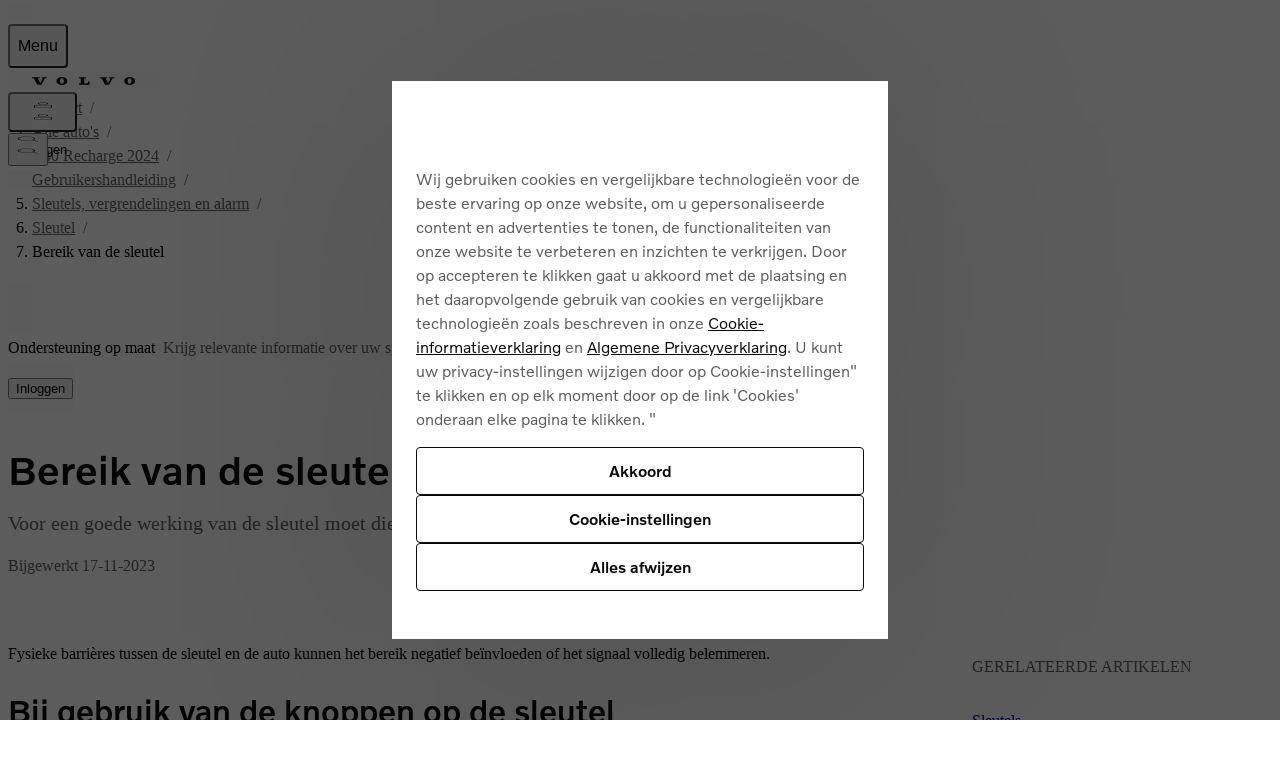

--- FILE ---
content_type: application/javascript
request_url: https://www.volvocars.com/Qbe1hal8zxcMi0sukBor/7G1GrbhrNzchDb/el0ZAQ/Khd/qLEBNF0gB
body_size: 170447
content:
(function(){if(typeof Array.prototype.entries!=='function'){Object.defineProperty(Array.prototype,'entries',{value:function(){var index=0;const array=this;return {next:function(){if(index<array.length){return {value:[index,array[index++]],done:false};}else{return {done:true};}},[Symbol.iterator]:function(){return this;}};},writable:true,configurable:true});}}());(function(){nn();var JT,NW,pW,Qm,NV,wU,ZE,xI,UV,zL,T0,rG,lR,Ob,NA,Nr,q8,nJ,HZ,YS,Bq,xA,bV,vE,z6,jh,pV,zE,Hn,Ph,pR,Nb,dq,VH,gL,sY,xm,lX,bZ,Xr,b8,AP,cw,Vm,R6,RR,W7,rX,Cs,ln,px,BV,BE,MP,Xh,rK,rZ,nW,Fm,ph,TG,rL,Vn,mB,Hh,DV,Lw,A0,k8,EP,Ow,hP,rm,jH,tG,G,JB,CB,tV,Bh,Gq,H,Y3,gn,KH,Uh,DJ,NR,V6,ms,CY,TB,xX,xG,kf,BU,Vr,FZ,c6,HP,MR,jT,E8,MX,dJ,sn,IS,DK,Ah,FA,dG,KR,Y6,Kb,DU,rR,OV,mY,Rb,k0,NL,YK,r7,lh,xV,L7,hY,xb,VB,mW,Sm,zS,hW,PY,p8,BG,GW,mr,Ug,mG,M0,FW,dw,Zx,C8,sg,SR,Vf,tW,N8,A3,IZ,OU,EH,CS,ZV,Qr,JZ,Gn,qm,A8,bB,C6,U0,w,W8,cE,I8,tb,PB,ZI,Yw,wS,sA,Z,qK,tT,bn,B8,IL,vf,Rr,mw,rq,B6,Tb,p6,cT,sH,BZ,Br,m7,lE,IE,Fn,Sg,zI,QE,Ux,jr,TU,xf,AE,C,K6,tH,Dr,pg,ET,YY,fH,sP,vS,Kr,cZ,GR,Y0,kH,vg,AG,P6,AB,NZ,Lq,Im,HE,Q0,OJ,Dg,w7,Fh,w6,DZ,Bw,Zf,Db,s6,nx,Gs,M3,dx,zH,VI,tP,w0,O7,lG,Nm,Tr,LA,Ab,gG,lq,dW,gf,MS,xJ,zW,gw,Y,gJ,QT,Y7,vW,wR,Er,mg,KS,bg,Mw,YL,Zn,S3,OS,XK,CU,TR,ZS,lI,SG,IR,ZJ,c0,gV,hZ,Zs,MT,qn,H3,xB,Ox,kW,AH,IP,wL,br,UB,E6,Ch,EG,Gh,Xb,f0,RH,EW,Kn,U7,EU,jE,jm,IW,QG,E,qL,CR,hh,bA,X6,cU,Rq,cn,NK,Cm,TE,qh,rJ,rx,XU,xH,Fw,CW,KW,YG,UP,pS,EE,zf,pE,S0,xg,f3,lr,cP,Mg,UL,GE,vJ,Sx,pb,pA,PA,KE,SV,wZ,Qh,vr,cq,bm,MW,FL,fZ,YI,fJ,fB,qZ,mA,c7,Ww,IG,vw,Yg,XT,FJ,IX,MK,Ag,VP,bw,Cg,PX,ds,gZ,zY,n6,gs,HB,Hf,nT,RG,UH,F6,Jm,RE,wB,k7,IJ,P0,vR,RY,dA,Ng,wV,jS,bX,qP,lg,jJ,OW,v8,gW,tL,D6,QH,hq,qA,jb,O3,QX,pf,TH,Em,bU,hr,qg,vh,Bs,pn,YB,Ir,RK,d6,x6,SP,lm,Dw,Cx,kE,nI,Kg,sh,UJ,VY,Dh,Xn,As,mf,vB,jL,OE,UR,tY,x7,zZ,xP,GU,cg,VU,NP,sT,Oh,FH,kA,U8,bJ,sV,IA,Yh,Es,ng,mE,tr,V0,GJ,Th,Wm,xr,S7,IB,A6,HS,q6,SL,Ar,GI,WI,YR,qS,dV,cH,AR,QL,MA,zT,JL,cI,OH,PR,zP,p3,Kw,qY,RW,ff,sE,sS,Ig,xU,lV,lb,fw,AZ,HJ,Jn,wr,jg,QI,NS,xn,jI,FX,WS,C7,vm,rP,Pw,nV,CK,V3,bE,J6,D0,UZ,Wr,hH,Ym,YW,LV,EV,Zq,bT,rf,H7,XP,EL,ER,tB,TV,XJ,hf,v6,Yq,cm,QS,sK,hV,mm,rw,Tn,cb,zV,Yx,nr,DP,ZX,cA,Og,kJ,wn,An,k3,cJ,W6,Oq,wg,VK,tm,Dx,HX,nH,dh,OR,FK,JR,E3,UW,Vx,bR,Nq,N,DT,Z8,Km,AL,XX,xh,WY,UA,LT,RL,HW,J3,GG,DS,l7,SU,NT,Sh,Cn,bs,Z3,O0,GL,HG,D8,x8,xq,bK,Sq,Qs,nA,MJ,TP,nR,Lr,bP,dR,XE,b0,Hs,hR,PV,LP,kU,PE,DA,rH,gr,Bg,Nx,tq,ZK,ZB,sU,PJ,EA,vH,OG,vL,OK,XG,XW,nY,Q,VA,Zh,wI,gm,AU,wE,ww,ZU,KB,H6,Nw,cR,GK,PS,k6,NG,C3,OX,ls,n8,zR,lY,Bf,YZ,XY,mU,R3,DI,vs,zx,HR,kw,Pb,hB,qG,BA,Fg,OZ,g7,QV,pU,pZ,hs,OB,ZT,r8,Jr,lH,J0,wf,LR,GB,nh,P8,Hm,jU,Ps,gh,q,rV,t3,Gf,Wf,pw,AV,Un,M6,MV,BR,Tf,rS,fb,Rw,In,kh,M8,EZ,S6,N7,G3,Nh,IK,Wx,v3,Gr,zw,fI,FI,Ex,qJ,lJ,zg,df,Ln,IH,cX,m0,ML,Ff,Mq,NE,Vh,Om,Ds,Pf,HH,JW,lx,Df,Kh,Qw,Hw,Fb,HV,KP,ZW,JS,sB,Yr,RU,s8,B0,sJ,tR,rh,Mm,pr,gU,EY,Nf,Jb,kb,fS,KL,KV,Cb,QR,I,R7,FS,lS,LH,dU,kL,dH,YH,jw,VZ,WG,Tx,ZH,TA,nB,L6,XZ,PU,O,hK,D7,Dm,HA,Lh,RJ,qW,Vb,YV,g8,kR,EJ,kP,jn,ZP,r0,U3,v0,pP,Tq,NH,PK,Mn,TS,On,Mr,LY,Or,w3,RT,Uw,bh,vV,Iw,g6,km,JU,sx,TX,jV,pG,Sw,qb,I3,wA,JA,xY,XH,Zr,tZ,DW,z7,WH,Pr,hX,rI,jf,j8,fL,lU,hJ,sb,kI,RI,sI,CL,VE,Q3,dT,PT,KT,fT,kg,LG,lK,lP,Am,CI,nP,CE,TZ,sf,Ew,js,YJ,X8,AS,SE,BH,Us,r6,F0,LW,KU,OP,qx,rT,GZ,Lb,fh,th,RV,v7,Z0,BB,ME,mS,JH,BX,Uf,IU,GT,H8,T3,tE,sZ,Cw,H0,DE,bW,p0,Rg,x0,OT,Fq,gX,Ss,HK,Os,dS,IV,UI,b3,gK,lw,MG,NI,AT,gE,t6,nE,Wg,VX,BL,Xm,FE,Cq,I0,zX,QP,fV,Um,cr,kn,ks,pH,Sr,TL,hT,zq,Rf,PW,mL,BP,Af,Eb,l6,WZ,xK,Zm,YX,CX,nZ,UU,fE,WX,RP,fg,K8,Vq,LI,S8,sG,nK,vP,OY,QA,F7,kK,AJ,zJ,Ks,g0,HL,mV,Fs,DL,SJ,rr,n3,JP,gb,N6,OI,Xx,vn,zr,hG,wq;Od8();Sz8();var NJ=function(jA,Qf){var dE=R8["Math"]["round"](R8["Math"]["random"]()*(Qf-jA)+jA);return dE;};var Ur=function(qr,XB){return qr-XB;};var CH=function(gA,pm){return gA+pm;};var GA=function(){TW=(G6.sjs_se_global_subkey?G6.sjs_se_global_subkey.push(sL):G6.sjs_se_global_subkey=[sL])&&G6.sjs_se_global_subkey;};var kS=function(tA){var ZL=0;for(var EB=0;EB<tA["length"];EB++){ZL=ZL+tA["charCodeAt"](EB);}return ZL;};var Lf=function vA(qf,YP){var Xf=vA;while(qf!=OI){switch(qf){case zX:{R8[mJ()[fP(Mf)].call(null,Hr(CV),SW,sW,GH)][qB()[JV(CV)](Hr(CV),nf,jW,Hb,lf,gB)](fW,Ub,vA(qK,[Eg()[Jg(Tm)](lA,Ib),rE,Eg()[Jg(Qg)].apply(null,[rB,Vw]),Hr(CV),Jw()[lW(Tm)](fm,FR,dr),Hr(CV),bH()[Gb(Gg)].call(null,CA,WV),Hr(CV)]));var VS;return TW.pop(),VS=fW[Ub],VS;}break;case sx:{var hE;return TW.pop(),hE=WJ,hE;}break;case Ps:{qf=C7;Mh[Ih(typeof bH()[Gb(lf)],CH('',[][[]]))?bH()[Gb(KA)](Kf,ZR):bH()[Gb(Mf)](sr,OL)]=function(Yb,WB){TW.push(VJ);if(RS(WB,G6[wm()[xE(cL)](PL,RB,cS,UL)]()))Yb=Mh(Yb);if(RS(WB,Qg)){var Hg;return TW.pop(),Hg=Yb,Hg;}if(RS(WB,MH)&&Ih(typeof Yb,Ef()[tf(zm)].call(null,hS,lL,SB,LB,cL))&&Yb&&Yb[Jf(typeof jR()[Sb(zm)],CH(Ih(typeof wm()[xE(KA)],CH('',[][[]]))?wm()[xE(Eh)](FV,wH,KA,qV):wm()[xE(bS)].apply(null,[Qg,CJ,fm,V3]),[][[]]))?jR()[Sb(zm)](WL,Zg,WE,cL,CP,VR):jR()[Sb(Cf)](TJ,Vw,PH,dr,hA,mh)]){var LE;return TW.pop(),LE=Yb,LE;}var zh=R8[mJ()[fP(Mf)].apply(null,[sw,SW,RH,Qg])][jR()[Sb(MH)](Bm,nm,dg,sw,hS,gR)](null);Mh[Ef()[tf(CV)](zm,KJ,Sf,rB,Hr([]))](zh);R8[Ih(typeof mJ()[fP(Cf)],'undefined')?mJ()[fP(WW)].apply(null,[Ib,fA,LS,WV]):mJ()[fP(Mf)].apply(null,[Hr(CV),SW,RH,Vw])][Jf(typeof qB()[JV(Cf)],CH(wm()[xE(bS)].apply(null,[Hr(CV),CJ,Hr(Hr(zm)),V3]),[][[]]))?qB()[JV(CV)](Hr(Hr([])),qR,KA,GH,lf,gB):qB()[JV(KA)](qH,Xg,VL,CV,Cr,sR)](zh,Eg()[Jg(bS)](Nm,XR),vA(qK,[Eg()[Jg(Qg)](hJ,Vw),Hr(Hr([])),Eg()[Jg(Tm)](Dh,Ib),Yb]));if(RS(WB,KA)&&Mb(typeof Yb,Eg()[Jg(Mf)](rr,BJ)))for(var GS in Yb)Mh[Eg()[Jg(hS)].call(null,tE,Cf)](zh,GS,function(pJ){return Yb[pJ];}.bind(null,GS));var ES;return TW.pop(),ES=zh,ES;};}break;case Hn:{ZA=function(){return nb.apply(this,[cn,arguments]);};xw=function(){return nb.apply(this,[ls,arguments]);};tw=function(tJ,hL,US,hb){return nb.apply(this,[YY,arguments]);};qf+=Vq;bf(v6,[]);rg=nw();dL=Fr();VV();}break;case WZ:{Zw=bf(qK,[]);bf(c6,[mH()]);qf=qZ;YA=bf(E,[]);XV=bf(CT,[]);bf(jn,[mH()]);(function(zb,qw){return bf.apply(this,[RY,arguments]);}(['v','8','Agg$g2888888','7Ec7cAhEcg2888888','w$wwA8h2888888','h','vc','7','EE','$','$888','Eccc','v8E7','vA','E','cccccc','c','E8','v27$'],cL));PP=bf(WX,[['78cg2888888','v','Aghc$','7EwEAA$','w$wwA8h2888888','7Ec7cAhEcg2888888','wwwwwww','h8Ec8w8','E','$E','A7','gvE','v8E7','E87w','$A88','78cA','wvcE','vA$w7','$EhAw','g','8','vv','vE','vh','$8','7','w','hg','$$','7h','v888','7Ec7cAhEcA','v88v','7ccc','v8888','7cc','v8','$','EA8','E888','Ev','vw','E8vA','v$','v88','$888','vvv','A','vA','c','h','$A88888','v2wv','EEEE','whg','v2Ah','v2h$','E2vv'],Hr({})]);Xs=function zqLBhdnVnX(){cJ();function St(){jX=+ ! +[],KH=! +[]+! +[]+! +[]+! +[],d6=+[],d9=[+ ! +[]]+[+[]]-[],xG=+ ! +[]+! +[]+! +[],rG=+ ! +[]+! +[]+! +[]+! +[]+! +[],Ij=! +[]+! +[],Mj=+ ! +[]+! +[]+! +[]+! +[]+! +[]+! +[]+! +[],zt=[+ ! +[]]+[+[]]-+ ! +[],K=[+ ! +[]]+[+[]]-+ ! +[]-+ ! +[],P3=+ ! +[]+! +[]+! +[]+! +[]+! +[]+! +[];}St();function LZ(){z3=rG+d9,J3=zt+KH*d9,S3=jX+rG*d9,d8=d6+rG*d9,AB=d6+KH*d9,Fj=xG+KH*d9,I8=Ij+KH*d9,g7=K+rG*d9,CH=zt+rG*d9,s7=d6+Ij*d9+xG*d9*d9+P3*d9*d9*d9+rG*d9*d9*d9*d9,O=KH+Ij*d9,AH=P3+Ij*d9,xt=Mj+d9,A8=rG+KH*d9,PG=KH+KH*d9,SG=KH+Ij*d9+d6*d9*d9+d9*d9*d9,b9=P3+rG*d9,xJ=zt+d9,JJ=xG+xG*d9,M9=rG+xG*d9+rG*d9*d9+rG*d9*d9*d9+P3*d9*d9*d9*d9,HB=d6+Ij*d9,Zt=xG+Ij*d9,fn=xG+rG*d9,IH=P3+zt*d9+Ij*d9*d9+rG*d9*d9*d9+rG*d9*d9*d9*d9,t9=KH+rG*d9,F=rG+xG*d9,O7=zt+xG*d9,w3=Mj+Ij*d9,U=K+Ij*d9,r3=Mj+rG*d9,S8=jX+Ij*d9,Nt=Ij+P3*d9,EZ=d6+xG*d9,Yt=rG+Ij*d9,JG=Mj+xG*d9,fH=Mj+KH*d9,m3=jX+d9,x3=d6+P3*d9,VG=jX+KH*d9,Oj=Ij+xG*d9,nO=KH+xG*d9,OG=P3+d9,rJ=K+xG*d9,hZ=P3+KH*d9,sH=P3+xG*d9+rG*d9*d9+rG*d9*d9*d9+P3*d9*d9*d9*d9,G9=Ij+Ij*d9,CZ=jX+P3*d9;}LZ();function nX(Qt,sO){var Bn=nX;switch(Qt){case g7:{var z=sO[d6];var T=sO[jX];var NG=sO[Ij];var VX=sO[xG];var v=HU([],[]);var bH=AN(HU(z,UX()),ht);var OX=BG[VX];var gO=s6;while(lN(gO,OX.length)){var z6=T6(OX,gO);var Z9=T6(h9.W3,bH++);v+=GX(Fj,[c9(WN(c9(z6,Z9)),H9(z6,Z9))]);gO++;}return v;}break;case HB:{var mZ=sO[d6];var I7=sO[jX];var l9=j3[tH];var Qj=HU([],[]);var gj=j3[I7];for(var bO=j9(gj.length,XB);YU(bO,s6);bO--){var jt=AN(HU(HU(bO,mZ),UX()),l9.length);var I3=T6(gj,bO);var FU=T6(l9,jt);Qj+=GX(Fj,[c9(WN(c9(I3,FU)),H9(I3,FU))]);}return nX(CZ,[Qj]);}break;case K:{var HJ=sO[d6];var bZ=sO[jX];var nB=sO[Ij];var Sn=sO[xG];var T3=BG[QH];var hn=HU([],[]);var g6=BG[Sn];for(var V6=j9(g6.length,XB);YU(V6,s6);V6--){var G7=AN(HU(HU(V6,HJ),UX()),T3.length);var JO=T6(g6,V6);var KG=T6(T3,G7);hn+=GX(Fj,[c9(WN(c9(JO,KG)),H9(JO,KG))]);}return nX(S8,[hn]);}break;case S8:{var MZ=sO[d6];h9=function(s8,OZ,wt,LN){return nX.apply(this,[g7,arguments]);};return O3(MZ);}break;case CZ:{var m8=sO[d6];pt=function(cU,vN){return nX.apply(this,[OG,arguments]);};return TG(m8);}break;case Nt:{var QX=sO[d6];var Z6=sO[jX];var ZH=[];var U9=MX(S3,[]);var Vj=Z6?bJ[Q7()[x(tH)](QH,sn)]:bJ[hJ()[jj(QH)].call(null,Rt(Rt(XB)),t3,j8(VZ),J)];for(var xH=s6;lN(xH,QX[H()[O9(s6)](j8(An),XB)]);xH=HU(xH,XB)){ZH[Q7()[x(zH)](zH,j8(p3))](Vj(U9(QX[xH])));}return ZH;}break;case w3:{var g8=sO[d6];kU(g8[s6]);var KX=s6;while(lN(KX,g8.length)){Hn()[g8[KX]]=function(){var cZ=g8[KX];return function(m7,zj,NB){var wZ=H8(m7,xn,NB);Hn()[cZ]=function(){return wZ;};return wZ;};}();++KX;}}break;case P3:{XB=+ ! ![];QH=XB+XB;tH=XB+QH;t3=QH*XB+tH;OB=tH+t3*XB-QH;PO=t3-QH+OB;N8=OB+t3+QH+PO;s6=+[];zH=tH+XB;cH=t3*tH-zH*QH*XB;jG=XB*cH-QH+tH;J=XB*t3+OB+jG-PO;F8=J*QH+zH+OB+tH;AZ=J+F8-tH+QH+zH;L9=PO*J*XB+OB+zH;xN=tH*F8*OB-L9+zH;R=PO*J-XB+QH-OB;sJ=PO+XB+QH+J*OB;jU=tH*QH+PO+J+XB;bG=jG*OB*tH*XB-t3;FN=F8+cH-zH+QH+OB;Pj=jG*OB*J*XB+zH;jN=QH*PO+zH+tH*XB;b6=jG+PO-J+F8-tH;H3=zH*J-jG+cH;Kj=t3*jG*QH*zH+cH;lU=XB+t3*OB+F8+tH;k7=XB*J+OB+F8+tH;S6=XB+cH*tH*t3-F8;L8=tH*t3-PO+F8*OB;PH=zH*QH*XB-tH+L9;dH=jG*tH-J+L9+F8;W9=tH*zH*QH+PO-OB;An=PO+jG+zH+F8+QH;v7=zH+tH*L9-F8-J;MO=t3*OB+PO-QH*J;rX=XB*tH-OB+J*PO;pn=tH+cH*PO-jG;A9=L9-t3+F8*OB*QH;Tt=zH*jG+J*QH+PO;bX=QH+J+OB*zH*tH;vn=XB*t3+QH+PO*J;d=L9+cH*OB*PO+tH;h3=F8+jG*zH-tH+cH;VZ=t3+zH+F8+cH;sn=jG*F8-XB-cH+QH;p3=PO*J*OB-L9-QH;xn=PO*zH-jG-cH;ht=J*QH-OB+zH+t3;LX=PO*t3*cH-F8+XB;pj=cH-zH+tH+J+XB;t7=L9*t3+J-OB-jG;pU=jG+cH+zH+F8-t3;GU=t3*L9+XB-cH-zH;Xn=zH*jG+OB+F8-PO;VO=tH+J*OB*XB*jG;sN=J*PO+tH*OB*jG;N7=J+t3-jG+F8*cH;Uj=QH*L9-OB*jG+PO;At=PO+F8*zH-t3+L9;gG=zH+XB+QH*L9+t3;mJ=XB*cH-zH+jG+t3;It=QH+cH+t3+zH;S9=t3*QH*PO-zH+jG;Rn=zH*t3+L9+OB-J;K8=J*tH+OB-zH*XB;SU=PO*J-OB-t3+XB;fX=QH+F8*t3-jG-PO;OO=tH-J+F8+XB+PO;K6=F8+XB+t3+tH;r7=zH+jG+XB+tH*OB;RB=t3*jG-tH+zH+J;JH=zH*OB+F8+jG-XB;c3=t3*PO-tH+XB+QH;rt=t3*cH+XB+QH;hG=F8-J+tH*t3*zH;wn=L9+tH*QH;dU=cH-PO+t3+L9+zH;EJ=jG*tH+L9-t3-J;gJ=L9-tH+t3*cH;Ft=L9+PO*tH+J-QH;qU=F8+t3*QH+L9+XB;cN=OB*jG*tH+PO;KN=t3-zH+cH+F8+L9;IZ=zH+t3*F8-cH+QH;hU=PO*J*QH-OB+zH;kH=L9+PO*OB+F8-cH;qZ=QH*cH*OB+zH+L9;U3=PO*cH+QH*F8;hj=t3-PO-XB+F8*OB;rN=F8*cH+J-t3*PO;n8=QH*zH+L9+F8+cH;K7=zH*J+t3*cH*tH;Yj=F8*OB*XB+t3;c6=OB*F8-zH+J+t3;M3=tH+J*jG+QH*OB;Y9=F8+tH*J*OB-XB;E3=F8*OB+t3+J;U7=jG+tH*cH*J;st=PO*zH*OB+QH*tH;rH=tH*PO*jG+cH;s3=F8*cH-zH+t3-XB;p9=cH*F8+QH+t3+OB;vZ=XB+jG*PO*zH-F8;j=jG+OB*XB+J;fU=QH+t3-tH-XB+PO;tn=t3*F8-tH-jG*PO;ct=jG*J-t3-F8-cH;qX=zH-jG+t3*F8+QH;dZ=PO*jG*XB-QH;RX=F8*QH+zH+OB+J;}break;case d9:{var Wt=sO[d6];var dO=sO[jX];var KU=zU[s6];var lB=HU([],[]);var QZ=zU[Wt];var KO=j9(QZ.length,XB);while(YU(KO,s6)){var BU=AN(HU(HU(KO,dO),UX()),KU.length);var Hj=T6(QZ,KO);var j7=T6(KU,BU);lB+=GX(Fj,[c9(WN(c9(Hj,j7)),H9(Hj,j7))]);KO--;}return sU(g7,[lB]);}break;case OG:{var K9=sO[d6];var YH=sO[jX];var UO=HU([],[]);var m9=AN(HU(K9,UX()),xn);var D=j3[YH];for(var UN=s6;lN(UN,D.length);UN++){var On=T6(D,UN);var l7=T6(pt.HO,m9++);UO+=GX(Fj,[c9(WN(c9(On,l7)),H9(On,l7))]);}return UO;}break;}}function Im(){this["qm"]^=this["qm"]>>>13;this.YR=Em;}function CG(){return c7.apply(this,[x3,arguments]);}var bJ;function q8(){return pD(`${H()[O9(s6)]}`,"0x"+"\x36\x31\x35\x32\x65\x65\x35");}function kG(){return J8.apply(this,[hZ,arguments]);}function j9(R6,YX){return R6-YX;}function JQ(a,b){return a.charCodeAt(b);}function P7(){return c7.apply(this,[AB,arguments]);}function UX(){var tN;tN=QO()-GY();return UX=function(){return tN;},tN;}var j6;function Ln(){return ["","I",")\x40\\LE)Q8[78QL\'1\\ZNR","Yea\"S8NXjbwC-5SYvg\x40\'c","E\\E(\rmU`/g/yz"];}var gt;function kc(){this["UQ"]=(this["UQ"]&0xffff)*0xcc9e2d51+(((this["UQ"]>>>16)*0xcc9e2d51&0xffff)<<16)&0xffffffff;this.YR=YY;}function bU(){return xB.apply(this,[P3,arguments]);}function pD(a,b,c){return a.indexOf(b,c);}var lZ;function In(){return B.apply(this,[fn,arguments]);}var J7;function PJ(){return B.apply(this,[O,arguments]);}function c9(jH,nt){return jH&nt;}function q7(){return nX.apply(this,[d9,arguments]);}function HN(w6,nG){return w6<=nG;}function MU(){return XZ.apply(this,[O7,arguments]);}function Q6(l6,QG){return l6!==QG;}function P9(){var BN=['gN','Y7','f9','p6','PZ','Q3','ln'];P9=function(){return BN;};return BN;}function wO(){return MX.apply(this,[Oj,arguments]);}function WN(LU){return ~LU;}function F9(NN,tU){return NN in tU;}function dN(C3,gZ){var lG=dN;switch(C3){case I8:{var UJ=gZ[d6];var tG=HU([],[]);var t8=j9(UJ.length,XB);if(YU(t8,s6)){do{tG+=UJ[t8];t8--;}while(YU(t8,s6));}return tG;}break;case CZ:{var t=gZ[d6];h9.W3=dN(I8,[t]);while(lN(h9.W3.length,AZ))h9.W3+=h9.W3;}break;case b9:{O3=function(GB){return dN.apply(this,[CZ,arguments]);};nX.apply(null,[K,[j8(xN),R,sJ,tH]]);}break;case S8:{var pZ=gZ[d6];var Aj=HU([],[]);var l=j9(pZ.length,XB);while(YU(l,s6)){Aj+=pZ[l];l--;}return Aj;}break;case xJ:{var Ej=gZ[d6];q7.nU=dN(S8,[Ej]);while(lN(q7.nU.length,pn))q7.nU+=q7.nU;}break;case CH:{xj=function(DO){return dN.apply(this,[xJ,arguments]);};nX(d9,[jG,j8(A9)]);}break;case rG:{var n7=gZ[d6];var jB=HU([],[]);for(var wH=j9(n7.length,XB);YU(wH,s6);wH--){jB+=n7[wH];}return jB;}break;case z3:{var rZ=gZ[d6];fj.XG=dN(rG,[rZ]);while(lN(fj.XG.length,k7))fj.XG+=fj.XG;}break;case A8:{c=function(Bj){return dN.apply(this,[z3,arguments]);};GX.apply(null,[O7,[vn,tH,j8(d),h3]]);}break;case xG:{var xX=gZ[d6];var Z8=HU([],[]);for(var bB=j9(xX.length,XB);YU(bB,s6);bB--){Z8+=xX[bB];}return Z8;}break;}}function SB(hO,G3){return hO/G3;}var zU;var CO;function lX(){return xB.apply(this,[Yt,arguments]);}function EB(){gt=["%K1J5Cw\x00\x40!_tB9\b4B=O_2U5N*Y8.EyZ$C.SyE2D3B6D","l\"k*j","l;N&F\x40s\x40PaIRh)zH%I"];}function lN(JX,wU){return JX<wU;}function H6(tJ,xZ){return tJ*xZ;}function tB(){return B.apply(this,[rG,arguments]);}function A6(){return J8.apply(this,[AB,arguments]);}function B7(){return J8.apply(this,[I8,arguments]);}function k8(){return xB.apply(this,[Oj,arguments]);}function PT(){this["qm"]=(this["zV"]&0xffff)+0x6b64+(((this["zV"]>>>16)+0xe654&0xffff)<<16);this.YR=Dc;}function YG(){return B.apply(this,[w3,arguments]);}var Jj;function x(mX){return P9()[mX];}var vJ;function pX(){return c7.apply(this,[KH,arguments]);}function pt(){return nX.apply(this,[HB,arguments]);}function Hn(){var C6=new Object();Hn=function(){return C6;};return C6;}function UZ(){return J8.apply(this,[HB,arguments]);}var TZ;function HZ(){return J8.apply(this,[r3,arguments]);}function SO(vX,WZ){return vX==WZ;}function bl(){return this;}var kU;var rG,xG,K,jX,Ij,Mj,d9,KH,d6,zt,P3;function xO(){return GX.apply(this,[AB,arguments]);}function pN(){return xB.apply(this,[F,arguments]);}function Dc(){this["hk"]++;this.YR=wX;}function YO(){return xB.apply(this,[fH,arguments]);}function Ws(){this["qm"]=this["qm"]<<13|this["qm"]>>>19;this.YR=U2;}var c;function n3(){return c7.apply(this,[J3,arguments]);}var X9;function r9(){return B.apply(this,[PG,arguments]);}function BX(){return xB.apply(this,[Fj,arguments]);}function W8(dn,GN){var x9=W8;switch(dn){case AH:{O3=function(){return dN.apply(this,[b9,arguments]);};wB=function(Cn){this[Uj]=[Cn[At].e];};GZ=function(WG,wN){return W8.apply(this,[t9,arguments]);};lZ=function(m,DU){return W8.apply(this,[F,arguments]);};QJ=function(){this[Uj][this[Uj].length]={};};d3=function(){this[Uj].pop();};X9=function(){return [...this[Uj]];};TZ=function(h7){return W8.apply(this,[zt,arguments]);};j6=function(){this[Uj]=[];};xj=function(){return dN.apply(this,[CH,arguments]);};c=function(){return dN.apply(this,[A8,arguments]);};vJ=function(){return sU.apply(this,[Zt,arguments]);};TG=function(){return sU.apply(this,[r3,arguments]);};kU=function(){return sU.apply(this,[A8,arguments]);};rj=function(ZX,LJ,lH){return W8.apply(this,[jX,arguments]);};nX(P3,[]);M();EB();nX.call(this,w3,[P9()]);zU=KJ();GX.call(this,Mj,[P9()]);Jj=MN();GX.call(this,zt,[P9()]);x8=ZN();GX.call(this,d9,[P9()]);BG=F6();MX.call(this,Oj,[P9()]);j3=Ln();MX.call(this,g7,[P9()]);FO=nX(Nt,[['pnV','tp','Vp1','Vnpplnnnnnn','VnpElnnnnnn'],Rt(Rt(s6))]);N9={i:FO[s6],c:FO[XB],R:FO[QH]};;Q8=class Q8 {constructor(){this[IZ]=[];this[fX]=[];this[Uj]=[];this[n8]=s6;XZ(fn,[this]);this[Q7()[x(OB)](OB,j8(N7))]=rj;}};return Q8;}break;case t9:{var WG=GN[d6];var wN=GN[jX];return this[Uj][j9(this[Uj].length,XB)][WG]=wN;}break;case F:{var m=GN[d6];var DU=GN[jX];for(var z8 of [...this[Uj]].reverse()){if(F9(m,z8)){return DU[gG](z8,m);}}throw Q7()[x(t3)](XB,j8(bG));}break;case zt:{var h7=GN[d6];if(AU(this[Uj].length,s6))this[Uj]=Object.assign(this[Uj],h7);}break;case jX:{var ZX=GN[d6];var LJ=GN[jX];var lH=GN[Ij];this[fX]=this[qX](LJ,lH);this[At]=this[r7](ZX);this[SU]=new wB(this);this[jG](N9.i,s6);try{while(lN(this[IZ][N9.i],this[fX].length)){var JN=this[S9]();this[JN](this);}}catch(v8){}}break;case PG:{var Z7=GN[d6];Z7[Z7[AZ](mJ)]=function(){this[Uj].push(H9(this[b6](),this[b6]()));};}break;case EZ:{var kn=GN[d6];kn[kn[AZ](It)]=function(){var EX=this[S9]();var Y8=kn[Rn]();if(this[b6](EX)){this[jG](N9.i,Y8);}};W8(PG,[kn]);}break;case S3:{var I6=GN[d6];I6[I6[AZ](MO)]=function(){this[Uj].push(YU(this[b6](),this[b6]()));};W8(EZ,[I6]);}break;case CH:{var CN=GN[d6];CN[CN[AZ](jN)]=function(){this[Uj].push(F9(this[b6](),this[b6]()));};W8(S3,[CN]);}break;case KH:{var sX=GN[d6];sX[sX[AZ](K8)]=function(){this[Uj]=[];j6.call(this[SU]);this[jG](N9.i,this[fX].length);};W8(CH,[sX]);}break;}}var O3;function B(En,N3){var t6=B;switch(En){case rG:{var YJ=N3[d6];YJ[YJ[AZ](s3)]=function(){this[c6](this[Uj].pop(),this[b6](),this[S9]());};J8(HB,[YJ]);}break;case AH:{var FX=N3[d6];FX[FX[AZ](p9)]=function(){this[Uj].push(this[S9]());};B(rG,[FX]);}break;case t9:{var Et=N3[d6];B(AH,[Et]);}break;case d9:{var GJ=N3[d6];var pO=N3[jX];GJ[AZ]=function(Wj){return AN(HU(Wj,pO),vZ);};B(t9,[GJ]);}break;case w3:{var zZ=N3[d6];zZ[K7]=function(){var Xt=this[S9]();while(OH(Xt,N9.R)){this[Xt](this);Xt=this[S9]();}};}break;case z3:{var NH=N3[d6];NH[gG]=function(Gj,EO){return {get e(){return Gj[EO];},set e(MB){Gj[EO]=MB;}};};B(w3,[NH]);}break;case Nt:{var HG=N3[d6];HG[r7]=function(sj){return {get e(){return sj;},set e(lj){sj=lj;}};};B(z3,[HG]);}break;case PG:{var nH=N3[d6];nH[M3]=function(jZ){return {get e(){return jZ;},set e(w8){jZ=w8;}};};B(Nt,[nH]);}break;case fn:{var C9=N3[d6];C9[h3]=function(){var QN=H9(kN(this[S9](),jG),this[S9]());var X7=Q7()[x(QH)](tH,j8(W9));for(var gB=s6;lN(gB,QN);gB++){X7+=String.fromCharCode(this[S9]());}return X7;};B(PG,[C9]);}break;case O:{var WU=N3[d6];WU[Rn]=function(){var XO=H9(H9(H9(kN(this[S9](),j),kN(this[S9](),mJ)),kN(this[S9](),jG)),this[S9]());return XO;};B(fn,[WU]);}break;}}function PV(){return rq(`${H()[O9(s6)]}`,0,q8());}var QJ;function OH(K3,T9){return K3!=T9;}function F6(){return ["3X[","","(R9sXO/]_5VMmV$y;kH_(\\K w6P;W*","Ecc\"f\'< ~\nt\x007,2\x07I\x40"];}function mG(){return xB.apply(this,[rJ,arguments]);}function Ks(){return PV()+Nl()+typeof bJ[H()[O9(s6)].name];}function M(){J7=["\x61\x70\x70\x6c\x79","\x66\x72\x6f\x6d\x43\x68\x61\x72\x43\x6f\x64\x65","\x53\x74\x72\x69\x6e\x67","\x63\x68\x61\x72\x43\x6f\x64\x65\x41\x74"];}function MN(){return ["j","","9RT\"SZE\'",".i\x07jzg\n;jv7\x07\x40p,\rp","YC5A[2","_Y=6$O:B"];}function xL(){this["qm"]^=this["hk"];this.YR=PQ;}function AU(Sj,RZ){return Sj===RZ;}function sU(NU,w9){var v3=sU;switch(NU){case JG:{var Yn=w9[d6];xO.KB=dN(xG,[Yn]);while(lN(xO.KB.length,pj))xO.KB+=xO.KB;}break;case Zt:{vJ=function(pB){return sU.apply(this,[JG,arguments]);};GX.apply(null,[AB,[j8(t7),QH]]);}break;case w3:{var LG=w9[d6];var zN=HU([],[]);var q3=j9(LG.length,XB);if(YU(q3,s6)){do{zN+=LG[q3];q3--;}while(YU(q3,s6));}return zN;}break;case JJ:{var RO=w9[d6];pt.HO=sU(w3,[RO]);while(lN(pt.HO.length,pU))pt.HO+=pt.HO;}break;case r3:{TG=function(v9){return sU.apply(this,[JJ,arguments]);};nX.call(null,HB,[j8(GU),zH]);}break;case xt:{var D7=w9[d6];var k=HU([],[]);var x6=j9(D7.length,XB);if(YU(x6,s6)){do{k+=D7[x6];x6--;}while(YU(x6,s6));}return k;}break;case Mj:{var z7=w9[d6];H8.D3=sU(xt,[z7]);while(lN(H8.D3.length,Xn))H8.D3+=H8.D3;}break;case A8:{kU=function(w){return sU.apply(this,[Mj,arguments]);};GX(VG,[XB,Rt(Rt({})),j8(VO)]);}break;case S8:{var xU=w9[d6];var P6=w9[jX];var Y6=HU([],[]);var pJ=AN(HU(P6,UX()),N8);var SZ=zU[xU];var ZB=s6;if(lN(ZB,SZ.length)){do{var V=T6(SZ,ZB);var HX=T6(q7.nU,pJ++);Y6+=GX(Fj,[c9(WN(c9(V,HX)),H9(V,HX))]);ZB++;}while(lN(ZB,SZ.length));}return Y6;}break;case g7:{var kZ=w9[d6];q7=function(rn,hH){return sU.apply(this,[S8,arguments]);};return xj(kZ);}break;}}var Q8;function rB(){return c7.apply(this,[z3,arguments]);}function M7(){return XZ.apply(this,[PG,arguments]);}function FZ(){return XZ.apply(this,[g7,arguments]);}function M8(){return GX.apply(this,[zt,arguments]);}function h9(){return nX.apply(this,[K,arguments]);}function fj(){return GX.apply(this,[O7,arguments]);}var N9;function O9(nN){return P9()[nN];}function rU(){return c7.apply(this,[P3,arguments]);}var x8;function DZ(){return B.apply(this,[z3,arguments]);}function YY(){this["UQ"]=this["UQ"]<<15|this["UQ"]>>>17;this.YR=P2;}function kN(Q,UG){return Q<<UG;}function v6(){return B.apply(this,[d9,arguments]);}function GO(R8,BJ){return R8>BJ;}function YU(QB,zn){return QB>=zn;}function LB(CD,Jp){var TA={CD:CD,qm:Jp,hk:0,Rm:0,YR:GA};while(!TA.YR());return TA["qm"]>>>0;}function GX(ZZ,Ct){var Jt=GX;switch(ZZ){case zt:{var l3=Ct[d6];c(l3[s6]);var TU=s6;if(lN(TU,l3.length)){do{hJ()[l3[TU]]=function(){var zJ=l3[TU];return function(L3,YZ,hN,jO){var A7=fj.call(null,rX,YZ,hN,lU);hJ()[zJ]=function(){return A7;};return A7;};}();++TU;}while(lN(TU,l3.length));}}break;case Fj:{var lO=Ct[d6];if(HN(lO,M9)){return bJ[J7[QH]][J7[XB]](lO);}else{lO-=sH;return bJ[J7[QH]][J7[XB]][J7[s6]](null,[HU(hX(lO,J),IH),HU(AN(lO,SG),s7)]);}}break;case d9:{var lt=Ct[d6];vJ(lt[s6]);for(var Gn=s6;lN(Gn,lt.length);++Gn){H()[lt[Gn]]=function(){var Ot=lt[Gn];return function(vB,D6){var FJ=xO.call(null,vB,D6);H()[Ot]=function(){return FJ;};return FJ;};}();}}break;case VG:{var g3=Ct[d6];var DN=Ct[jX];var Un=Ct[Ij];var H7=gt[QH];var W6=HU([],[]);var AO=gt[g3];for(var q6=j9(AO.length,XB);YU(q6,s6);q6--){var A=AN(HU(HU(q6,Un),UX()),H7.length);var J6=T6(AO,q6);var MJ=T6(H7,A);W6+=GX(Fj,[H9(c9(WN(J6),MJ),c9(WN(MJ),J6))]);}return MX(AH,[W6]);}break;case AB:{var p=Ct[d6];var vG=Ct[jX];var BZ=x8[s6];var G8=HU([],[]);var Zn=x8[vG];var Y=j9(Zn.length,XB);if(YU(Y,s6)){do{var n6=AN(HU(HU(Y,p),UX()),BZ.length);var vU=T6(Zn,Y);var UB=T6(BZ,n6);G8+=GX(Fj,[c9(H9(WN(vU),WN(UB)),H9(vU,UB))]);Y--;}while(YU(Y,s6));}return MX(m3,[G8]);}break;case Mj:{var FH=Ct[d6];xj(FH[s6]);for(var vj=s6;lN(vj,FH.length);++vj){Q7()[FH[vj]]=function(){var b7=FH[vj];return function(h8,BO){var YN=q7(h8,BO);Q7()[b7]=function(){return YN;};return YN;};}();}}break;case O7:{var EU=Ct[d6];var AJ=Ct[jX];var n=Ct[Ij];var nj=Ct[xG];var B3=Jj[QH];var tt=HU([],[]);var V8=Jj[AJ];var O8=j9(V8.length,XB);if(YU(O8,s6)){do{var F7=AN(HU(HU(O8,n),UX()),B3.length);var Lt=T6(V8,O8);var g=T6(B3,F7);tt+=GX(Fj,[H9(c9(WN(Lt),g),c9(WN(g),Lt))]);O8--;}while(YU(O8,s6));}return MX(PG,[tt]);}break;}}var wB;function GY(){return LB(Ks(),214747);}function H9(W7,cO){return W7|cO;}0x6152ee5,2337273187;function J8(VN,mO){var CB=J8;switch(VN){case hZ:{var dX=mO[d6];dX[dX[AZ](hj)]=function(){this[Uj].push(H6(j8(XB),this[b6]()));};xB(rJ,[dX]);}break;case JJ:{var NJ=mO[d6];NJ[NJ[AZ](rN)]=function(){var VJ=this[S9]();var WO=this[S9]();var C8=this[Rn]();var Tn=X9.call(this[SU]);var Y3=this[At];this[Uj].push(function(...R7){var Cj=NJ[At];VJ?NJ[At]=Y3:NJ[At]=NJ[r7](this);var ZO=j9(R7.length,WO);NJ[n8]=HU(ZO,XB);while(lN(ZO++,s6)){R7.push(undefined);}for(let gn of R7.reverse()){NJ[Uj].push(NJ[r7](gn));}TZ.call(NJ[SU],Tn);var KZ=NJ[IZ][N9.i];NJ[jG](N9.i,C8);NJ[Uj].push(R7.length);NJ[K7]();var R9=NJ[b6]();while(GO(--ZO,s6)){NJ[Uj].pop();}NJ[jG](N9.i,KZ);NJ[At]=Cj;return R9;});};J8(hZ,[NJ]);}break;case x3:{var RJ=mO[d6];RJ[RJ[AZ](Yj)]=function(){this[Uj].push(Q6(this[b6](),this[b6]()));};J8(JJ,[RJ]);}break;case r3:{var LH=mO[d6];LH[LH[AZ](c6)]=function(){var X8=this[S9]();var MG=this[Uj].pop();var Z=this[Uj].pop();var qj=this[Uj].pop();var zO=this[IZ][N9.i];this[jG](N9.i,MG);try{this[K7]();}catch(B9){this[Uj].push(this[r7](B9));this[jG](N9.i,Z);this[K7]();}finally{this[jG](N9.i,qj);this[K7]();this[jG](N9.i,zO);}};J8(x3,[LH]);}break;case S8:{var kX=mO[d6];kX[kX[AZ](gG)]=function(){var Qn=[];var U8=this[S9]();while(U8--){switch(this[Uj].pop()){case s6:Qn.push(this[b6]());break;case XB:var s9=this[b6]();for(var Ht of s9){Qn.push(Ht);}break;}}this[Uj].push(this[M3](Qn));};J8(r3,[kX]);}break;case AB:{var Wn=mO[d6];Wn[Wn[AZ](Y9)]=function(){var p7=this[S9]();var sZ=this[b6]();var F3=this[b6]();var r6=this[gG](F3,sZ);if(Rt(p7)){var cB=this;var ZU={get(tj){cB[At]=tj;return F3;}};this[At]=new Proxy(this[At],ZU);}this[Uj].push(r6);};J8(S8,[Wn]);}break;case O:{var r8=mO[d6];r8[r8[AZ](E3)]=function(){this[Uj].push(HU(this[b6](),this[b6]()));};J8(AB,[r8]);}break;case I8:{var Tj=mO[d6];Tj[Tj[AZ](U7)]=function(){this[Uj].push(this[b6]()&&this[b6]());};J8(O,[Tj]);}break;case G9:{var AG=mO[d6];AG[AG[AZ](st)]=function(){this[Uj].push(N6(this[b6](),this[b6]()));};J8(I8,[AG]);}break;case HB:{var GH=mO[d6];GH[GH[AZ](rH)]=function(){var f8=[];var E9=this[Uj].pop();var Dn=j9(this[Uj].length,XB);for(var kj=s6;lN(kj,E9);++kj){f8.push(this[lU](this[Uj][Dn--]));}this[c6](H()[O9(XB)](j8(sN),tH),f8);};J8(G9,[GH]);}break;}}function dj(){var z9=[]['\x6b\x65\x79\x73']();dj=function(){return z9;};return z9;}function HU(vO,kO){return vO+kO;}var GZ;function E8(){return B.apply(this,[t9,arguments]);}function q9(){return q8()+v4("\x36\x31\x35\x32\x65\x65\x35")+3;}function jj(NX){return P9()[NX];}function AN(wj,qJ){return wj%qJ;}function dB(){return pD(`${H()[O9(s6)]}`,";",q8());}function H8(){return GX.apply(this,[VG,arguments]);}function Qq(){if([10,13,32].includes(this["UQ"]))this.YR=wX;else this.YR=kc;}function U2(){this["zV"]=(this["qm"]&0xffff)*5+(((this["qm"]>>>16)*5&0xffff)<<16)&0xffffffff;this.YR=PT;}var BG;function D8(E6){return P9()[E6];}var x3,SG,Oj,JG,M9,CZ,O7,F,HB,JJ,AH,b9,EZ,AB,U,fn,z3,CH,m3,rJ,Zt,t9,d8,J3,xt,Fj,IH,fH,S8,O,A8,s7,I8,VG,Nt,w3,S3,hZ,xJ,nO,G9,PG,Yt,sH,OG,r3,g7;function Q9(){return MX.apply(this,[g7,arguments]);}function X(){return XZ.apply(this,[P3,arguments]);}function IG(){return W8.apply(this,[S3,arguments]);}function T8(){return c7.apply(this,[G9,arguments]);}var j3;function xB(jJ,NZ){var TO=xB;switch(jJ){case Yt:{var G6=NZ[d6];G6[G6[AZ](dU)]=function(){this[Uj].push(C7(this[b6](),this[b6]()));};c7(KH,[G6]);}break;case Oj:{var mN=NZ[d6];mN[mN[AZ](EJ)]=function(){this[Uj].push(AU(this[b6](),this[b6]()));};xB(Yt,[mN]);}break;case w3:{var P=NZ[d6];P[P[AZ](gJ)]=function(){this[Uj].push(SB(this[b6](),this[b6]()));};xB(Oj,[P]);}break;case d6:{var Kn=NZ[d6];Kn[Kn[AZ](Ft)]=function(){this[Uj].push(H6(this[b6](),this[b6]()));};xB(w3,[Kn]);}break;case F:{var NO=NZ[d6];NO[NO[AZ](qU)]=function(){d3.call(this[SU]);};xB(d6,[NO]);}break;case Fj:{var EN=NZ[d6];EN[EN[AZ](cN)]=function(){this[Uj].push(this[KN](this[h3]()));};xB(F,[EN]);}break;case fH:{var cj=NZ[d6];cj[cj[AZ](IZ)]=function(){this[Uj].push(this[r7](undefined));};xB(Fj,[cj]);}break;case P3:{var bn=NZ[d6];bn[bn[AZ](hU)]=function(){var GG=this[S9]();var Dj=bn[Rn]();if(Rt(this[b6](GG))){this[jG](N9.i,Dj);}};xB(fH,[bn]);}break;case S8:{var S7=NZ[d6];S7[S7[AZ](kH)]=function(){this[Uj].push(this[h3]());};xB(P3,[S7]);}break;case rJ:{var rO=NZ[d6];rO[rO[AZ](qZ)]=function(){this[Uj].push(this[U3]());};xB(S8,[rO]);}break;}}function XZ(g9,Xj){var zB=XZ;switch(g9){case PG:{var XX=Xj[d6];XX[U3]=function(){var RN=Q7()[x(QH)](tH,j8(W9));for(let bN=s6;lN(bN,jG);++bN){RN+=this[S9]().toString(QH).padStart(jG,Q7()[x(s6)](cH,j8(L8)));}var fB=parseInt(RN.slice(XB,fU),QH);var hB=RN.slice(fU);if(SO(fB,s6)){if(SO(hB.indexOf(hJ()[jj(s6)](J,s6,j8(Kj),tn)),j8(XB))){return s6;}else{fB-=FO[tH];hB=HU(Q7()[x(s6)](cH,j8(L8)),hB);}}else{fB-=FO[zH];hB=HU(hJ()[jj(s6)].apply(null,[FN,s6,j8(Kj),ct]),hB);}var tX=s6;var Vn=XB;for(let V3 of hB){tX+=H6(Vn,parseInt(V3));Vn/=QH;}return H6(tX,Math.pow(QH,fB));};B(O,[XX]);}break;case g7:{var wG=Xj[d6];wG[qX]=function(N,TN){var mj=atob(N);var s=s6;var V7=[];var IN=s6;for(var DJ=s6;lN(DJ,mj.length);DJ++){V7[IN]=mj.charCodeAt(DJ);s=C7(s,V7[IN++]);}B(d9,[this,AN(HU(s,TN),vZ)]);return V7;};XZ(PG,[wG]);}break;case P3:{var kJ=Xj[d6];kJ[S9]=function(){return this[fX][this[IZ][N9.i]++];};XZ(g7,[kJ]);}break;case d8:{var L=Xj[d6];L[b6]=function(Lj){return this[lU](Lj?this[Uj][j9(this[Uj][H()[O9(s6)].apply(null,[j8(An),XB])],XB)]:this[Uj].pop());};XZ(P3,[L]);}break;case A8:{var qO=Xj[d6];qO[lU]=function(E){return SO(typeof E,hJ()[jj(tH)].apply(null,[dZ,zH,rt,c3]))?E.e:E;};XZ(d8,[qO]);}break;case F:{var SJ=Xj[d6];SJ[KN]=function(TH){return lZ.call(this[SU],TH,this);};XZ(A8,[SJ]);}break;case O7:{var qt=Xj[d6];qt[c6]=function(h6,Mn,pG){if(SO(typeof h6,hJ()[jj(tH)].apply(null,[Rt(Rt(XB)),zH,rt,FN]))){pG?this[Uj].push(h6.e=Mn):h6.e=Mn;}else{GZ.call(this[SU],h6,Mn);}};XZ(F,[qt]);}break;case fn:{var Gt=Xj[d6];Gt[jG]=function(k3,Z3){this[IZ][k3]=Z3;};Gt[RX]=function(dG){return this[IZ][dG];};XZ(O7,[Gt]);}break;}}function nZ(){return J8.apply(this,[JJ,arguments]);}var d3;function V9(){return c7.apply(this,[PG,arguments]);}function Ut(){return J8.apply(this,[x3,arguments]);}function j8(ON){return -ON;}function UH(){return W8.apply(this,[CH,arguments]);}function Nl(){return rq(`${H()[O9(s6)]}`,dB()+1);}function pH(){return xB.apply(this,[w3,arguments]);}function GA(){this["UQ"]=JQ(this["CD"],this["Rm"]);this.YR=Qq;}function B4(){this["qm"]^=this["qm"]>>>16;this.YR=bl;}function UU(){return GX.apply(this,[d9,arguments]);}function qn(){return XZ.apply(this,[fn,arguments]);}function G(){return J8.apply(this,[G9,arguments]);}function Dt(){return J8.apply(this,[S8,arguments]);}function qH(MH){return P9()[MH];}var TG;function Rt(D9){return !D9;}function hX(n9,Fn){return n9>>Fn;}function rY(){this["qm"]=(this["qm"]&0xffff)*0x85ebca6b+(((this["qm"]>>>16)*0x85ebca6b&0xffff)<<16)&0xffffffff;this.YR=Im;}function TJ(){return B.apply(this,[Nt,arguments]);}function QO(){return rq(`${H()[O9(s6)]}`,q9(),dB()-q9());}function A3(){return c7.apply(this,[Oj,arguments]);}function BH(){return xB.apply(this,[S8,arguments]);}function Em(){this["qm"]=(this["qm"]&0xffff)*0xc2b2ae35+(((this["qm"]>>>16)*0xc2b2ae35&0xffff)<<16)&0xffffffff;this.YR=B4;}function DB(){return W8.apply(this,[KH,arguments]);}function f6(){return J8.apply(this,[O,arguments]);}function dt(){return nX.apply(this,[w3,arguments]);}function v4(a){return a.length;}var XB,QH,tH,t3,OB,PO,N8,s6,zH,cH,jG,J,F8,AZ,L9,xN,R,sJ,jU,bG,FN,Pj,jN,b6,H3,Kj,lU,k7,S6,L8,PH,dH,W9,An,v7,MO,rX,pn,A9,Tt,bX,vn,d,h3,VZ,sn,p3,xn,ht,LX,pj,t7,pU,GU,Xn,VO,sN,N7,Uj,At,gG,mJ,It,S9,Rn,K8,SU,fX,OO,K6,r7,RB,JH,c3,rt,hG,wn,dU,EJ,gJ,Ft,qU,cN,KN,IZ,hU,kH,qZ,U3,hj,rN,n8,K7,Yj,c6,M3,Y9,E3,U7,st,rH,s3,p9,vZ,j,fU,tn,ct,qX,dZ,RX;function CU(){return c7.apply(this,[CH,arguments]);}function Jn(){return XZ.apply(this,[d8,arguments]);}function b(VH){this[Uj]=Object.assign(this[Uj],VH);}function Q7(){var EG=new Object();Q7=function(){return EG;};return EG;}function C7(FG,jn){return FG^jn;}function mB(){return W8.apply(this,[PG,arguments]);}function H(){var dJ=Object['\x63\x72\x65\x61\x74\x65'](Object['\x70\x72\x6f\x74\x6f\x74\x79\x70\x65']);H=function(){return dJ;};return dJ;}function MX(FB,DX){var WB=MX;switch(FB){case hZ:{var IO=DX[d6];var Mt=DX[jX];var WJ=DX[Ij];var h=HU([],[]);var k6=AN(HU(WJ,UX()),jG);var Rj=gt[IO];var ZJ=s6;while(lN(ZJ,Rj.length)){var kt=T6(Rj,ZJ);var kB=T6(H8.D3,k6++);h+=GX(Fj,[H9(c9(WN(kt),kB),c9(WN(kB),kt))]);ZJ++;}return h;}break;case AH:{var ZG=DX[d6];H8=function(B8,wJ,YB){return MX.apply(this,[hZ,arguments]);};return kU(ZG);}break;case JG:{var I9=DX[d6];var AX=DX[jX];var vH=DX[Ij];var qG=DX[xG];var Vt=HU([],[]);var Pn=AN(HU(vH,UX()),jU);var OU=Jj[AX];var IU=s6;if(lN(IU,OU.length)){do{var SH=T6(OU,IU);var IB=T6(fj.XG,Pn++);Vt+=GX(Fj,[H9(c9(WN(SH),IB),c9(WN(IB),SH))]);IU++;}while(lN(IU,OU.length));}return Vt;}break;case PG:{var vt=DX[d6];fj=function(VB,mn,U6,B6){return MX.apply(this,[JG,arguments]);};return c(vt);}break;case U:{var cG=DX[d6];var x7=DX[jX];var TX=Q7()[x(QH)](tH,j8(W9));for(var sG=s6;lN(sG,cG[H()[O9(s6)](j8(An),XB)]);sG=HU(sG,XB)){var SN=cG[dj()[D8(XB)](v7,MO,rX,s6)](sG);var mt=x7[SN];TX+=mt;}return TX;}break;case S3:{var JZ={'\x31':Nj()[TB(s6)](j8(FN),XB),'\x45':dj()[D8(s6)](j8(Pj),jN,b6,XB),'\x56':hJ()[jj(s6)](H3,s6,j8(Kj),Rt(XB)),'\x6c':hJ()[jj(XB)](lU,XB,k7,S6),'\x6e':Q7()[x(s6)](cH,j8(L8)),'\x70':Q7()[x(XB)].apply(null,[t3,j8(PH)]),'\x74':Nj()[TB(XB)](dH,s6)};return function(bt){return MX(U,[bt,JZ]);};}break;case nO:{var X6=DX[d6];var LO=DX[jX];var f=HU([],[]);var VU=AN(HU(X6,UX()),jG);var Nn=x8[LO];var k9=s6;while(lN(k9,Nn.length)){var fJ=T6(Nn,k9);var L6=T6(xO.KB,VU++);f+=GX(Fj,[c9(H9(WN(fJ),WN(L6)),H9(fJ,L6))]);k9++;}return f;}break;case m3:{var P8=DX[d6];xO=function(WH,PB){return MX.apply(this,[nO,arguments]);};return vJ(P8);}break;case g7:{var XN=DX[d6];TG(XN[s6]);for(var O6=s6;lN(O6,XN.length);++O6){Nj()[XN[O6]]=function(){var p8=XN[O6];return function(PN,EH){var C=pt(PN,EH);Nj()[p8]=function(){return C;};return C;};}();}}break;case Oj:{var gH=DX[d6];O3(gH[s6]);var nJ=s6;while(lN(nJ,gH.length)){dj()[gH[nJ]]=function(){var mU=gH[nJ];return function(gU,ft,fG,XJ){var Pt=h9(gU,Tt,bX,XJ);dj()[mU]=function(){return Pt;};return Pt;};}();++nJ;}}break;}}function Nj(){var sB=[]['\x65\x6e\x74\x72\x69\x65\x73']();Nj=function(){return sB;};return sB;}function rq(a,b,c){return a.substr(b,c);}function c7(qN,fN){var m6=c7;switch(qN){case x3:{var fO=fN[d6];fO[fO[AZ](OO)]=function(){this[Uj].push(j9(this[b6](),this[b6]()));};W8(KH,[fO]);}break;case CH:{var lJ=fN[d6];lJ[lJ[AZ](K6)]=function(){this[Uj].push(kN(this[b6](),this[b6]()));};c7(x3,[lJ]);}break;case P3:{var f3=fN[d6];f3[f3[AZ](pU)]=function(){this[Uj].push(lN(this[b6](),this[b6]()));};c7(CH,[f3]);}break;case Oj:{var qB=fN[d6];qB[qB[AZ](VZ)]=function(){var RG=this[S9]();var E7=this[S9]();var Kt=this[S9]();var T7=this[b6]();var l8=[];for(var BB=s6;lN(BB,Kt);++BB){switch(this[Uj].pop()){case s6:l8.push(this[b6]());break;case XB:var b3=this[b6]();for(var JB of b3.reverse()){l8.push(JB);}break;default:throw new Error(Nj()[TB(QH)].apply(null,[j8(FN),QH]));}}var Bt=T7.apply(this[At].e,l8.reverse());RG&&this[Uj].push(this[r7](Bt));};c7(P3,[qB]);}break;case z3:{var HH=fN[d6];HH[HH[AZ](RB)]=function(){this[jG](N9.i,this[Rn]());};c7(Oj,[HH]);}break;case PG:{var cX=fN[d6];cX[cX[AZ](Tt)]=function(){this[Uj].push(this[Rn]());};c7(z3,[cX]);}break;case G9:{var d7=fN[d6];d7[d7[AZ](JH)]=function(){var f7=this[Uj].pop();var nn=this[S9]();if(OH(typeof f7,hJ()[jj(tH)].call(null,c3,zH,rt,PO))){throw Hn()[qH(s6)].call(null,s6,Rt([]),j8(LX));}if(GO(nn,XB)){f7.e++;return;}this[Uj].push(new Proxy(f7,{get(W,I,b8){if(nn){return ++W.e;}return W.e++;}}));};c7(PG,[d7]);}break;case AB:{var JU=fN[d6];JU[JU[AZ](SU)]=function(){this[Uj].push(AN(this[b6](),this[b6]()));};c7(G9,[JU]);}break;case J3:{var zG=fN[d6];zG[zG[AZ](hG)]=function(){this[Uj].push(hX(this[b6](),this[b6]()));};c7(AB,[zG]);}break;case KH:{var Zj=fN[d6];Zj[Zj[AZ](wn)]=function(){QJ.call(this[SU]);};c7(J3,[Zj]);}break;}}var xj;function RU(){return GX.apply(this,[Mj,arguments]);}function M6(){return xB.apply(this,[d6,arguments]);}function cJ(){CO=[]['\x65\x6e\x74\x72\x69\x65\x73']();s6=0;H()[O9(s6)]=zqLBhdnVnX;if(typeof window!=='undefined'){bJ=window;}else if(typeof global!==[]+[][[]]){bJ=global;}else{bJ=this;}}function KJ(){return ["NSB%/);tG","TBI\"V!;\x40\n+_;SpUE)iXCE*Xo=\f/\x07","xOK\rQ;","","\t9\v","Q","\x07","\n","-eFZkV[\x07id\tkt*\'2"];}function N6(XH,tO){return XH>>>tO;}function TB(R3){return P9()[R3];}function wX(){this["Rm"]++;this.YR=mc;}return W8.call(this,AH);function tZ(){return XZ.apply(this,[A8,arguments]);}function PQ(){this["qm"]^=this["qm"]>>>16;this.YR=rY;}function ZN(){return ["k:QX[6<|.e_","DU\x00S0","N$4w[T","R#OEQ,\x40"];}var rj;function Jm(){this["qm"]^=this["UQ"];this.YR=Ws;}function r(){return B.apply(this,[AH,arguments]);}function q(){return W8.apply(this,[EZ,arguments]);}function hJ(){var bj=Object['\x63\x72\x65\x61\x74\x65'](Object['\x70\x72\x6f\x74\x6f\x74\x79\x70\x65']);hJ=function(){return bj;};return bj;}function P2(){this["UQ"]=(this["UQ"]&0xffff)*0x1b873593+(((this["UQ"]>>>16)*0x1b873593&0xffff)<<16)&0xffffffff;this.YR=Jm;}var FO;function mc(){if(this["Rm"]<v4(this["CD"]))this.YR=GA;else this.YR=xL;}function T6(X3,IJ){return X3[J7[tH]](IJ);}function w7(){return XZ.apply(this,[F,arguments]);}}();}break;case gX:{kV();bf.call(this,Sx,[wh()]);qf=WZ;gg=Gw();bf.call(this,K6,[wh()]);nb(N8,[]);fR=nb(N6,[]);bf(IG,[mH()]);bf(cn,[]);}break;case s6:{var Mh=function(wJ){TW.push(Wh);if(gH[wJ]){var SS;return SS=gH[wJ][Jw()[lW(Cf)](DW,Gg,SA)],TW.pop(),SS;}var hg=gH[wJ]=vA(qK,[mJ()[fP(CP)](Qg,Of,JJ,Rh),wJ,bH()[Gb(bS)](OA,bS),Hr(CT),Jw()[lW(Cf)].apply(null,[DW,qH,SA]),{}]);BS[wJ].call(hg[Jw()[lW(Cf)](DW,vb,SA)],hg,hg[Ih(typeof Jw()[lW(MH)],CH('',[][[]]))?Jw()[lW(cW)](db,XS,xW):Jw()[lW(Cf)](DW,Hr(Hr(CV)),SA)],Mh);hg[Jf(typeof bH()[Gb(CP)],CH('',[][[]]))?bH()[Gb(bS)](OA,bS):bH()[Gb(KA)].apply(null,[Jh,nS])]=Hr(Hr(CT));var UE;return UE=hg[Jw()[lW(Cf)](DW,xL,SA)],TW.pop(),UE;};qf+=XU;}break;case hq:{qf=GK;Mh[Eg()[Jg(hS)].apply(null,[dP,Cf])]=function(Zb,wb,nL){TW.push(tg);if(Hr(Mh[Ih(typeof Jw()[lW(zm)],'undefined')?Jw()[lW(cW)].call(null,gP,Hr({}),mP):Jw()[lW(MH)](hw,pL,XL)](Zb,wb))){R8[mJ()[fP(Mf)](lL,SW,OK,jP)][qB()[JV(CV)](Hr([]),FP,Tm,dI,lf,gB)](Zb,wb,vA(qK,[Eg()[Jg(Qg)].apply(null,[Xm,Vw]),Hr(Hr(CT)),Jw()[lW(hS)](UP,Aw,WA),nL]));}TW.pop();};}break;case wq:{qf=zX;var fW=YP[cG];var Ub=YP[CT];var rE=YP[qq];TW.push(sw);}break;case Gs:{qf+=BG;for(var Lm=zm;QJ(Lm,YP[wm()[xE(CV)].apply(null,[Zg,SH,vb,WP])]);Lm++){var tS=YP[Lm];if(Jf(tS,null)&&Jf(tS,undefined)){for(var AW in tS){if(R8[Ih(typeof mJ()[fP(CV)],CH('',[][[]]))?mJ()[fP(WW)](Hr(Hr(zm)),xS,GP,Hr([])):mJ()[fP(Mf)].apply(null,[Hr(Hr(zm)),SW,Yf,RA])][wm()[xE(Cf)].call(null,Hr(Hr(CV)),CA,XA,kr)][wm()[xE(FV)](bb,OL,qH,vJ)].call(tS,AW)){WJ[AW]=tS[AW];}}}}}break;case PU:{qf-=C3;R8[bH()[Gb(CP)](pZ,Gg)][Jf(typeof bH()[Gb(Qg)],'undefined')?bH()[Gb(GV)](kJ,FV):bH()[Gb(KA)].apply(null,[AA,Qb])]=function(QW){TW.push(LJ);var hm=Ih(typeof wm()[xE(Tm)],CH([],[][[]]))?wm()[xE(Eh)](Hr(zm),Xw,Hr(Hr({})),VW):wm()[xE(bS)](bL,CJ,qE,fr);var cV=mJ()[fP(Gg)](FV,GV,rb,bL);var rW=R8[wm()[xE(lf)].apply(null,[Hr({}),Gm,sm,DR])](QW);for(var WR,Pm,LL=G6[mJ()[fP(GV)](JE,mR,BW,Hr(CV))](),YE=cV;rW[wm()[xE(Mf)](mb,cS,Bb,rA)](wP(LL,CV))||(YE=Eg()[Jg(GV)].apply(null,[PK,WE]),xR(LL,zm));hm+=YE[wm()[xE(Mf)].apply(null,[RA,cS,Hr({}),rA])](RS(zA,wW(WR,Ur(Qg,cf(xR(LL,zm),Qg)))))){Pm=rW[Jw()[lW(bS)].apply(null,[Tg,If,pL])](LL+=Rm(Cf,MH));if(Tw(Pm,DH)){throw new Pg(wm()[xE(PH)](Wb,XL,cW,Lg));}WR=wP(Vg(WR,Qg),Pm);}var gS;return TW.pop(),gS=hm,gS;};}break;case UZ:{bf.call(this,On,[wh()]);YQ=wk();nb.call(this,mY,[wh()]);qf=gX;HO=XQ();bf.call(this,x0,[wh()]);}break;case XK:{rk=rt();bd();GA();VQ=hv();qf-=RK;}break;case PY:{var VN=YP[cG];TW.push(WD);var hk=vA(qK,[Ef()[tf(cW)].call(null,hS,bS,DH,b4,qv),VN[CV]]);h9(zm,VN)&&(hk[bH()[Gb(RA)](Gt,CA)]=VN[PP[zm]]),h9(KA,VN)&&(hk[wm()[xE(VL)].call(null,GH,st,OL,Cw)]=VN[KA],hk[mJ()[fP(WE)](cS,Lp,j4,Op)]=VN[G6[mJ()[fP(Op)](kv,Kv,bp,lL)]()]),this[Jw()[lW(OL)].call(null,nW,hD,FV)][Eg()[Jg(Cf)].apply(null,[vJ,MB])](hk);qf-=Nx;TW.pop();}break;case cn:{var lc=YP[cG];qf+=Us;var xv=YP[CT];TW.push(wO);if(Ih(lc,null)||Ih(lc,undefined)){throw new (R8[Eg()[Jg(lf)].call(null,mt,YN)])(jR()[Sb(hS)].call(null,G1,RA,sr,Z1,Aw,Ql));}var WJ=R8[mJ()[fP(Mf)].call(null,FR,SW,Yf,Hr(Hr(zm)))](lc);}break;case R7:{qf=OI;var KQ=YP[cG];TW.push(Oz);if(Jf(typeof R8[qB()[JV(zm)].call(null,Qv,Oc,Vw,k2,hS,kv)],Eg()[Jg(CP)].call(null,B4,Rv))&&R8[qB()[JV(zm)](Qg,Oc,hD,OL,hS,kv)][wm()[xE(sw)](cL,PN,k2,Mj)]){R8[Jf(typeof mJ()[fP(MH)],'undefined')?mJ()[fP(Mf)](Yk,SW,M2,KA):mJ()[fP(WW)](Hr(Hr(zm)),K1,qV,Yk)][Ih(typeof qB()[JV(zm)],'undefined')?qB()[JV(KA)].call(null,Hr([]),F4,Hr({}),FN,HN,RO):qB()[JV(CV)](Hr({}),r2,RB,If,lf,gB)](KQ,R8[Ih(typeof qB()[JV(KA)],CH([],[][[]]))?qB()[JV(KA)](zm,nD,qv,DD,zN,Dt):qB()[JV(zm)](EM,Oc,Cf,PL,hS,kv)][Jf(typeof wm()[xE(Mf)],CH('',[][[]]))?wm()[xE(sw)](zm,PN,GH,Mj):wm()[xE(Eh)](Hr(Hr(zm)),fv,qv,zz)],vA(qK,[Eg()[Jg(Tm)](Ah,Ib),Ih(typeof jR()[Sb(KA)],'undefined')?jR()[Sb(Cf)].apply(null,[kD,lL,Hr(CV),cS,Sp,C9]):jR()[Sb(CV)](QQ,qv,hD,dr,hS,Q4)]));}R8[mJ()[fP(Mf)](XA,SW,M2,Eh)][qB()[JV(CV)](IQ,r2,EN,XL,lf,gB)](KQ,Ih(typeof jR()[Sb(CV)],'undefined')?jR()[Sb(Cf)](Ud,RB,IQ,nv,qv,Jd):jR()[Sb(zm)].apply(null,[mz,jP,vb,Hr(Hr([])),CP,VR]),vA(qK,[Eg()[Jg(Tm)](Ah,Ib),Hr(Hr([]))]));TW.pop();}break;case Y3:{qf=OI;var kl=YP[cG];TW.push(EN);var QN=kl[bH()[Gb(Qv)](Yp,Hj)]||{};QN[Jf(typeof Eg()[Jg(fm)],CH('',[][[]]))?Eg()[Jg(mb)](E2,XS):Eg()[Jg(KJ)](Fk,mj)]=mJ()[fP(hD)].apply(null,[cQ,hD,Ct,CP]),delete QN[mJ()[fP(34)](42,54,548,Hr({}))],kl[Jf(typeof bH()[Gb(Ft)],CH([],[][[]]))?bH()[Gb(Qv)](Yp,Hj):bH()[Gb(KA)](Ez,xd)]=QN;TW.pop();}break;case rI:{var Uz;qf=OI;return TW.pop(),Uz=f4[UO],Uz;}break;case K8:{TW.push(CV);var gH={};Mh[mJ()[fP(Tm)].apply(null,[bL,Rv,EO,Cf])]=BS;qf=hq;Mh[mJ()[fP(bS)].apply(null,[Hr([]),Of,v4,WQ])]=gH;}break;case qY:{bN.Q8=YQ[Y2];nb.call(this,mY,[eS1_xor_3_memo_array_init()]);qf=OI;return '';}break;case SG:{return TW.pop(),OQ=RN,OQ;}break;case VI:{Mh[Jw()[lW(MH)](WQ,Bb,XL)]=function(tp,t4){return vA.apply(this,[P8,arguments]);};qf+=BG;Mh[bH()[Gb(lf)].call(null,DB,Pv)]=wm()[xE(bS)].call(null,Hr([]),CJ,k2,TM);var wd;return wd=Mh(Mh[Ih(typeof Jw()[lW(CP)],'undefined')?Jw()[lW(cW)](HQ,jP,SA):Jw()[lW(CP)](U9,If,xj)]=zm),TW.pop(),wd;}break;case MG:{TW.pop();qf-=XU;}break;case jK:{var Rc=YP[cG];TW.push(Hl);this[Eg()[Jg(Gg)].call(null,Zm,Mf)]=Rc;qf=OI;TW.pop();}break;case ET:{var Zd=YP[cG];qf=OI;var I1=YP[CT];TW.push(wt);if(Jf(typeof R8[mJ()[fP(Mf)](XS,SW,TH,Z1)][wm()[xE(Vw)].apply(null,[nm,MQ,jP,kL])],Ih(typeof wm()[xE(bS)],CH('',[][[]]))?wm()[xE(Eh)](nm,ql,Lp,lk):wm()[xE(dI)](JE,UM,JE,DJ))){R8[mJ()[fP(Mf)](Tm,SW,TH,Hr(Hr(CV)))][qB()[JV(CV)].call(null,CV,VD,Hr(Hr(zm)),Aw,lf,gB)](R8[mJ()[fP(Mf)].apply(null,[Yk,SW,TH,dg])],Ih(typeof wm()[xE(lf)],CH('',[][[]]))?wm()[xE(Eh)](If,sr,DD,m1):wm()[xE(Vw)](Yk,MQ,Hb,kL),vA(qK,[Eg()[Jg(Tm)](cg,Ib),function(lc,xv){return vA.apply(this,[cn,arguments]);},bH()[Gb(Gg)].call(null,Xd,WV),Hr(Hr([])),Jw()[lW(Tm)].call(null,E4,Hr(Hr([])),dr),Hr(Hr({}))]));}(function(){return vA.apply(this,[x0,arguments]);}());TW.pop();}break;case qZ:{qf+=wZ;FG={};f9=function(BS){return vA.apply(this,[A3,arguments]);}([function(Zd,I1){return vA.apply(this,[ET,arguments]);},function(lO,WO,rO){'use strict';return L4.apply(this,[Y0,arguments]);}]);}break;case ms:{qf+=Cn;TW.pop();}break;case JT:{var k1=YP[cG];var Ul=CV;for(var x4=CV;QJ(x4,k1.length);++x4){var tO=AQ(k1,x4);if(QJ(tO,I)||Tw(tO,WI))Ul=CH(Ul,zm);}qf+=P0;return Ul;}break;case GI:{var Pj;qf=OI;return TW.pop(),Pj=Dp[PQ],Pj;}break;case qK:{var RN={};TW.push(F4);var Tt=YP;for(var sQ=CV;QJ(sQ,Tt[wm()[xE(CV)](OL,SH,vb,DU)]);sQ+=KA)RN[Tt[sQ]]=Tt[CH(sQ,zm)];qf+=M0;var OQ;}break;case x0:{var Pg=function(Rc){return vA.apply(this,[jK,arguments]);};TW.push(LB);qf=PU;if(Ih(typeof R8[Ih(typeof bH()[Gb(CV)],CH('',[][[]]))?bH()[Gb(KA)](XS,Nz):bH()[Gb(GV)](kJ,FV)],wm()[xE(dI)](Z1,UM,cW,HW))){var UQ;return TW.pop(),UQ=Hr([]),UQ;}Pg[wm()[xE(Cf)].call(null,zm,CA,GH,zL)]=new (R8[bH()[Gb(sw)](LA,tD)])();Pg[wm()[xE(Cf)](If,CA,Hr({}),zL)][mJ()[fP(lf)](RO,LJ,pH,Qg)]=bH()[Gb(cL)].call(null,FE,V4);}break;case SU:{var NB;qf=OI;return TW.pop(),NB=CQ[AM],NB;}break;case qq:{qf+=FX;var MO=YP[cG];TW.push(s2);var U4=vA(qK,[Ef()[tf(cW)](hS,qv,DH,Dk,EN),MO[CV]]);h9(zm,MO)&&(U4[bH()[Gb(RA)].apply(null,[FB,CA])]=MO[zm]),h9(KA,MO)&&(U4[wm()[xE(VL)](Hr(CV),st,Hr([]),Bh)]=MO[KA],U4[Jf(typeof mJ()[fP(cL)],CH([],[][[]]))?mJ()[fP(WE)](OL,Lp,xf,Hr([])):mJ()[fP(WW)](Hr([]),wz,Rz,VL)]=MO[Cf]),this[Jw()[lW(OL)](Lw,nv,FV)][Ih(typeof Eg()[Jg(dI)],'undefined')?Eg()[Jg(KJ)].apply(null,[Pp,mN]):Eg()[Jg(Cf)](VB,MB)](U4);TW.pop();}break;case k8:{U1=function(){return nb.apply(this,[qK,arguments]);};G9=function(UD,p4,bc){return nb.apply(this,[jT,arguments]);};kM=function(){return nb.apply(this,[J3,arguments]);};qf+=rZ;Ip=function(){return nb.apply(this,[J6,arguments]);};}break;case xU:{var Kt=YP[cG];var wl=CV;for(var Dc=CV;QJ(Dc,Kt.length);++Dc){var HM=AQ(Kt,Dc);if(QJ(HM,I)||Tw(HM,WI))wl=CH(wl,zm);}return wl;}break;case Y0:{qf+=GT;var TQ=YP;TW.push(fQ);var pM=TQ[CV];for(var ZQ=zm;QJ(ZQ,TQ[Jf(typeof wm()[xE(Eh)],CH('',[][[]]))?wm()[xE(CV)](Hr(zm),SH,XA,Mn):wm()[xE(Eh)](hD,n4,Hr({}),FV)]);ZQ+=KA){pM[TQ[ZQ]]=TQ[CH(ZQ,zm)];}TW.pop();}break;case AT:{var ft=YP[cG];qf=OI;TW.push(pp);var xN=vA(qK,[Jf(typeof Ef()[tf(cL)],'undefined')?Ef()[tf(cW)](hS,GV,DH,db,qE):Ef()[tf(WW)].apply(null,[KN,Hb,lA,T4,VW]),ft[CV]]);h9(zm,ft)&&(xN[Ih(typeof bH()[Gb(Yk)],CH([],[][[]]))?bH()[Gb(KA)](K4,tv):bH()[Gb(RA)](Bj,CA)]=ft[zm]),h9(KA,ft)&&(xN[wm()[xE(VL)](Op,st,Rh,sB)]=ft[KA],xN[mJ()[fP(WE)](Z2,Lp,Nw,sr)]=ft[PP[c9]]),this[Jw()[lW(OL)](FJ,WQ,FV)][Eg()[Jg(Cf)](Pf,MB)](xN);TW.pop();}break;case S3:{var QM=YP[cG];TW.push(Wz);var rz=QM[Jf(typeof bH()[Gb(dg)],'undefined')?bH()[Gb(Qv)].call(null,Xd,Hj):bH()[Gb(KA)](Qc,fN)]||{};rz[Eg()[Jg(mb)].call(null,Vt,XS)]=Jf(typeof mJ()[fP(mb)],'undefined')?mJ()[fP(hD)](zA,hD,TO,RB):mJ()[fP(WW)].apply(null,[KA,IO,cD,RB]),delete rz[mJ()[fP(34)](80,54,585,27)],QM[bH()[Gb(Qv)].call(null,Xd,Hj)]=rz;TW.pop();qf=OI;}break;case GK:{Mh[Ef()[tf(CV)](zm,WV,Sf,Nt,cQ)]=function(KQ){return vA.apply(this,[R7,arguments]);};qf=Ps;}break;case HX:{var Mv=YP[cG];TW.push(kQ);var Kp=vA(qK,[Ef()[tf(cW)].apply(null,[hS,Yk,DH,Fl,GV]),Mv[CV]]);qf=OI;h9(zm,Mv)&&(Kp[bH()[Gb(RA)].apply(null,[dc,CA])]=Mv[PP[zm]]),h9(KA,Mv)&&(Kp[Jf(typeof wm()[xE(XL)],CH([],[][[]]))?wm()[xE(VL)].apply(null,[pL,st,CV,dR]):wm()[xE(Eh)].call(null,WQ,S4,Hr(CV),HD)]=Mv[G6[mJ()[fP(K2)](Rh,Pv,BX,XL)]()],Kp[mJ()[fP(WE)](pL,Lp,Ik,Hb)]=Mv[Cf]),this[Jf(typeof Jw()[lW(Nt)],'undefined')?Jw()[lW(OL)].call(null,AV,DD,FV):Jw()[lW(cW)].call(null,q4,Hr({}),zN)][Eg()[Jg(Cf)](sb,MB)](Kp);TW.pop();}break;case C8:{var Dp=YP[cG];qf+=BU;var PQ=YP[CT];var Zz=YP[qq];TW.push(Gg);R8[Ih(typeof mJ()[fP(hD)],CH([],[][[]]))?mJ()[fP(WW)](fm,El,gp,Hr(zm)):mJ()[fP(Mf)](sm,SW,D9,Wz)][qB()[JV(CV)].call(null,Hr(zm),XR,SA,CV,lf,gB)](Dp,PQ,vA(qK,[Eg()[Jg(Tm)](R9,Ib),Zz,Eg()[Jg(Qg)].apply(null,[LB,Vw]),Hr(CV),Jw()[lW(Tm)].call(null,R4,bS,dr),Hr(CV),bH()[Gb(Gg)].call(null,sz,WV),Hr(CV)]));}break;case HG:{var f4=YP[cG];var UO=YP[CT];qf=rI;var Hk=YP[qq];TW.push(gQ);R8[Jf(typeof mJ()[fP(XL)],'undefined')?mJ()[fP(Mf)](Wb,SW,Kb,Hr(Hr(zm))):mJ()[fP(WW)].call(null,DD,xS,vj,CJ)][qB()[JV(CV)](RB,Yd,Hr({}),Z1,lf,gB)](f4,UO,vA(qK,[Eg()[Jg(Tm)](vB,Ib),Hk,Eg()[Jg(Qg)](sg,Vw),Hr(CV),Jw()[lW(Tm)].apply(null,[Bp,sr,dr]),Hr(CV),Ih(typeof bH()[Gb(WW)],CH([],[][[]]))?bH()[Gb(KA)].apply(null,[X2,b9]):bH()[Gb(Gg)].apply(null,[zk,WV]),Hr(CV)]));}break;case k3:{var CQ=YP[cG];qf=SU;var AM=YP[CT];var Mt=YP[qq];TW.push(pt);R8[mJ()[fP(Mf)](DD,SW,hN,Hr(zm))][qB()[JV(CV)](If,kO,sw,bz,lf,gB)](CQ,AM,vA(qK,[Eg()[Jg(Tm)](j4,Ib),Mt,Eg()[Jg(Qg)](tB,Vw),Hr(CV),Jw()[lW(Tm)].call(null,Mc,Hr({}),dr),Hr(PP[FV]),bH()[Gb(Gg)](Lt,WV),Hr(CV)]));}break;case BU:{S2.T6=VQ[X1];bf.call(this,On,[eS1_xor_4_memo_array_init()]);return '';}break;case OT:{pj.qs=HO[sr];bf.call(this,x0,[eS1_xor_2_memo_array_init()]);return '';}break;case M3:{var ED=YP[cG];TW.push(kr);var GO=ED[bH()[Gb(Qv)].apply(null,[bA,Hj])]||{};qf=OI;GO[Eg()[Jg(mb)](L9,XS)]=mJ()[fP(hD)](Vw,hD,rA,OL),delete GO[mJ()[fP(34)].call(null,16,54,1076,Hr(Hr(1)))],ED[Ih(typeof bH()[Gb(WW)],'undefined')?bH()[Gb(KA)](fQ,kO):bH()[Gb(Qv)](bA,Hj)]=GO;TW.pop();}break;case H:{qf=OI;var X9=YP[cG];var p2=CV;for(var tQ=CV;QJ(tQ,X9.length);++tQ){var dM=AQ(X9,tQ);if(QJ(dM,I)||Tw(dM,WI))p2=CH(p2,zm);}return p2;}break;case C7:{qf=VI;Mh[Jw()[lW(Qg)](Xp,RB,kv)]=function(Y1){TW.push(pB);var zD=Y1&&Y1[jR()[Sb(zm)](Bt,bb,Tm,jW,CP,VR)]?function ct(){TW.push(VM);var rp;return rp=Y1[Jf(typeof Eg()[Jg(GV)],CH([],[][[]]))?Eg()[Jg(bS)](A1,XR):Eg()[Jg(KJ)](Gd,W9)],TW.pop(),rp;}:function r4(){return Y1;};Mh[Ih(typeof Eg()[Jg(bS)],CH('',[][[]]))?Eg()[Jg(KJ)](Xt,jW):Eg()[Jg(hS)].apply(null,[m4,Cf])](zD,jR()[Sb(Eh)](V2,Tm,Rh,Ft,zm,fk),zD);var wj;return TW.pop(),wj=zD,wj;};}break;case P8:{var tp=YP[cG];var t4=YP[CT];var lv;qf=OI;TW.push(JN);return lv=R8[mJ()[fP(Mf)](sz,SW,b4,RB)][Ih(typeof wm()[xE(Tm)],CH('',[][[]]))?wm()[xE(Eh)].call(null,kv,wQ,RO,s4):wm()[xE(Cf)].apply(null,[Hr(Hr(zm)),CA,vb,Cd])][Jf(typeof wm()[xE(GV)],CH([],[][[]]))?wm()[xE(FV)].call(null,Hr([]),OL,If,fH):wm()[xE(Eh)](WW,hN,qv,fz)].call(tp,t4),TW.pop(),lv;}break;case A3:{qf+=bU;var BS=YP[cG];}break;}}};var Oj=function vc(Ok,T2){var FM=vc;var ON=Ic(new Number(ZT),zj);var dQ=ON;ON.set(Ok);while(dQ+Ok!=AG){switch(dQ+Ok){case rx:{var LM=T2[cG];TW.push(E9);var Ek=LM[bH()[Gb(Qv)].apply(null,[NL,Hj])]||{};Ek[Eg()[Jg(mb)](wt,XS)]=mJ()[fP(hD)](GH,hD,WP,CJ),delete Ek[mJ()[fP(34)].call(null,Hr(Hr(1)),54,966,66)],LM[bH()[Gb(Qv)](NL,Hj)]=Ek;TW.pop();Ok-=pU;}break;case M3:{if(Jf(YD,undefined)&&Jf(YD,null)&&Tw(YD[wm()[xE(CV)](RA,SH,cQ,Jp)],G6[mJ()[fP(GV)](WQ,mR,Lh,Hr(Hr(CV)))]())){try{var Tp=TW.length;var jQ=Hr({});var GD=R8[jR()[Sb(PH)].apply(null,[Mp,WV,Hr(Hr({})),Hr(Hr([])),sw,M9])](YD)[wm()[xE(XA)].call(null,Hr(CV),Hb,Hr(Hr([])),St)](Ef()[tf(mR)](zm,XA,Pv,A4,Hr({})));if(Tw(GD[wm()[xE(CV)](Hr(Hr([])),SH,Hr(Hr(CV)),Jp)],Eh)){N2=R8[wm()[xE(Gg)](Hr({}),pL,Pv,JA)](GD[Eh],CP);}}catch(Lc){TW.splice(Ur(Tp,zm),Infinity,xO);}}Ok+=q8;}break;case w7:{var jO;return TW.pop(),jO=N2,jO;}break;case hG:{var gc=Mb(R8[bH()[Gb(CP)].apply(null,[BN,Gg])][mJ()[fP(hS)](XA,zA,sj,YN)][Jw()[lW(K2)](RI,Hr(Hr(zm)),tj)][Eg()[Jg(nv)](QO,VL)](Jw()[lW(sM)](MW,mb,qt)),null)?Jf(typeof mJ()[fP(G4)],CH('',[][[]]))?mJ()[fP(Cf)].apply(null,[bS,Hb,ml,Hr(CV)]):mJ()[fP(WW)](Qv,K2,JJ,Ft):wm()[xE(Qg)].call(null,Hr(Hr(CV)),c9,lL,dh);var x1=Mb(R8[bH()[Gb(CP)](BN,Gg)][mJ()[fP(hS)](zm,zA,sj,Hr(Hr(CV)))][Jw()[lW(K2)].call(null,RI,cW,tj)][Eg()[Jg(nv)](QO,VL)](Jw()[lW(XM)](bD,VW,CP)),null)?mJ()[fP(Cf)].apply(null,[FV,Hb,ml,Et]):wm()[xE(Qg)](Eh,c9,Wz,dh);var Cp=[k9,Ij,Yt,Gk,Z9,gc,x1];var At=Cp[Eg()[Jg(cL)].apply(null,[nl,sw])](jR()[Sb(FV)].call(null,Jv,KJ,bz,EN,zm,Td));var Vv;return TW.pop(),Vv=At,Vv;}break;case ms:{TW.push(zc);var k9=R8[Jf(typeof bH()[Gb(CJ)],'undefined')?bH()[Gb(CP)](BN,Gg):bH()[Gb(KA)].call(null,LQ,BQ)][mJ()[fP(Of)].call(null,Wb,Lz,DA,Wb)]||R8[mJ()[fP(hS)].call(null,Hr(CV),zA,sj,CA)][mJ()[fP(Of)](Hr(Hr(zm)),Lz,DA,Vw)]?Ih(typeof mJ()[fP(IQ)],'undefined')?mJ()[fP(WW)].call(null,RB,XL,xQ,hS):mJ()[fP(Cf)].apply(null,[Wz,Hb,ml,jW]):wm()[xE(Qg)](PH,c9,dg,dh);var Ij=Mb(R8[bH()[Gb(CP)](BN,Gg)][mJ()[fP(hS)](dr,zA,sj,sw)][Jw()[lW(K2)].apply(null,[RI,EM,tj])][Eg()[Jg(nv)](QO,VL)](Eg()[Jg(kv)](Bm,wM)),null)?mJ()[fP(Cf)].apply(null,[cW,Hb,ml,Lp]):wm()[xE(Qg)](XA,c9,Hr(CV),dh);var Yt=Mb(typeof R8[bH()[Gb(bb)](f1,dg)][Eg()[Jg(kv)].call(null,Bm,wM)],Eg()[Jg(CP)](pp,Rv))&&R8[bH()[Gb(bb)].call(null,f1,dg)][Eg()[Jg(kv)](Bm,wM)]?mJ()[fP(Cf)](bb,Hb,ml,Hr([])):wm()[xE(Qg)](sr,c9,CA,dh);var Gk=Mb(typeof R8[bH()[Gb(CP)].call(null,BN,Gg)][Eg()[Jg(kv)](Bm,wM)],Eg()[Jg(CP)](pp,Rv))?Jf(typeof mJ()[fP(FN)],CH([],[][[]]))?mJ()[fP(Cf)].call(null,KA,Hb,ml,R4):mJ()[fP(WW)].call(null,Op,Nj,NO,dg):wm()[xE(Qg)](cL,c9,IQ,dh);var Z9=Jf(typeof R8[Jf(typeof bH()[Gb(I9)],CH('',[][[]]))?bH()[Gb(CP)](BN,Gg):bH()[Gb(KA)](kj,Ft)][jR()[Sb(Z1)].call(null,Gv,hS,XA,If,Tm,qz)],Ih(typeof Eg()[Jg(Yz)],CH('',[][[]]))?Eg()[Jg(KJ)](bk,LD):Eg()[Jg(CP)](pp,Rv))||Jf(typeof R8[mJ()[fP(hS)].call(null,mb,zA,sj,VL)][jR()[Sb(Z1)](Gv,sz,hS,GV,Tm,qz)],Eg()[Jg(CP)].apply(null,[pp,Rv]))?Ih(typeof mJ()[fP(CV)],'undefined')?mJ()[fP(WW)].call(null,sz,l4,D2,Hr(Hr(CV))):mJ()[fP(Cf)].apply(null,[Op,Hb,ml,Hr(Hr(zm))]):wm()[xE(Qg)].call(null,Qv,c9,XL,dh);Ok-=PX;}break;case R6:{TW.push(Q2);var Ac;return Ac=[R8[bH()[Gb(bb)](dS,dg)][bH()[Gb(RD)](OE,sz)]?R8[bH()[Gb(bb)](dS,dg)][bH()[Gb(RD)].apply(null,[OE,sz])]:mJ()[fP(Dj)].call(null,lL,BJ,mr,PL),R8[bH()[Gb(bb)].call(null,dS,dg)][bH()[Gb(cv)](pA,fv)]?R8[bH()[Gb(bb)](dS,dg)][bH()[Gb(cv)].call(null,pA,fv)]:mJ()[fP(Dj)](xL,BJ,mr,WE),R8[bH()[Gb(bb)](dS,dg)][wm()[xE(kB)].call(null,sr,K2,Z2,vg)]?R8[bH()[Gb(bb)].call(null,dS,dg)][wm()[xE(kB)](GH,K2,OL,vg)]:mJ()[fP(Dj)].call(null,Ib,BJ,mr,mb),Mb(typeof R8[bH()[Gb(bb)](dS,dg)][Ef()[tf(Wb)](WW,Et,H2,Jz,Hr(CV))],Eg()[Jg(CP)](DV,Rv))?R8[bH()[Gb(bb)](dS,dg)][Ih(typeof Ef()[tf(Z2)],CH(wm()[xE(bS)].call(null,EM,CJ,cQ,zT),[][[]]))?Ef()[tf(WW)](Dt,dg,BD,Bl,qE):Ef()[tf(Wb)](WW,hD,H2,Jz,WQ)][wm()[xE(CV)].call(null,dI,SH,qH,lh)]:Bk(zm)],TW.pop(),Ac;}break;case P0:{var YD=T2[cG];var N2;TW.push(xO);Ok-=JZ;}break;case CY:{Ok+=ZK;return String(...T2);}break;case sn:{return parseInt(...T2);}break;case bU:{G9.QZ=gg[Vw];bf.call(this,K6,[eS1_xor_0_memo_array_init()]);return '';}break;case Sq:{tw.Wn=Hv[xL];bf.call(this,Sx,[eS1_xor_1_memo_array_init()]);Ok-=I8;return '';}break;}}};var wk=function(){return ["1F%","%-\n L0\t$.\n\fF\v8 &\n7G","!\n\v5I>\x00 X9+"," \\/1-&1Z\b/0M","\x00&\\","$*","70","L&)","*\\$","&01+L37","N\b#6","\v7L","\n","K5.!*E$,\x00+,O\t\x07:","85","!,\r*_","%/\'7","$P","\" \f$Z\x07","6A","41\f",")\v1f\v3","\n*\\\x3f*\r*$\\","K\b81","&5J\b\x07$!","+F,\x07\f-","l$\f*N\n:","6\\\n3","\v3A4,1Q7+","$E\n\x07","","1","5$0D33","0D\v/2\f\r\b0\\3& ","2$^F)hA\tFde7\b)6*X\x07Z\b% \v","\x07&","=\f\f","%\n Gg\x00\f,^","[\f","\r\x3f5","\n,\\: ","-\\%","6A:,\\3","(I\x00\b31\f \\","C#5","B"," ,\'A\v\"<\x00$F\x00","\'D\"*\f\f-","Jzi","b","\"\n F","04\n\fhA\t3\" Zv\'>",")D","898,1E3","9\t2!Z37<\v&Z\"","^_o|Z","r&\x40","$^71\f\n","L\x3f&*\\\t8","6_","w\x3f3\nM\x07:0\f ","% \v,G\t5\"*\"M","6M","\x00OOk{0F\x3f*\rX1\x00O-7\f0Z\tF\"xA0F\x3f*\rZx& \fe{\v4*^c\n;\'\fgZ/5#\b4;\'\fkA$$78&*FO>1]\bv1\b GF\"8Y0F\x3f*\rP131\n+\b\x40pg\r+K9+AEx\\3*XQ\n9)E^1\t86\n0K\t$x^EQ\n9)E^1\tZ[<*DI$*1Qig(J\b\nt5M\b\x00v1T1\x00O+#&\\\t8ePlSE% C\v1Z\"gX\nxN\b51\n+\x00N$ \r7FG+~7\b[-8Oxg\f3&V5Z\b91\b \b[8k\v6g\b7\f\b Zz,^7\'B\"k\x07#A\t7\f\b Z*9\r+K9+K\fiZK>#7uZx30MJ7xA0F\x3f*\rZx& \fe{\v4*GQ\n9)Y8[7k\n\f Z97gh\'\" 1GDz&^kI8&*\f Z97gh\'\x07%<\r\f\\71\f\ng\v[7k\\8\"7\"TD\\8\"7\"\n\\\x00#+\x00\f,G\tF0mT7O-7\f0Z\tF\'\t&\\I3#\n x\t& \f<\x00J$i$Dl O+]\n$$ FVz&\f#A\x00$$ FVz21I\n3BH8K\r7>1Z0mi\nEO+&\f&\x40O>E#]\t\",\fm\\Kz J7M$+C\fZ:[380F\x3f*\rX6\x00J$iT+77CxZA\x40$k\n*\\\b/5X,F7+\x00*NGi7YiIZ)4/13$mGI$*1QiE+MF<m\r9s:Om7\f0Z\tF\x3fmTgw\b *\bg7)dOz O\rlUNJ78\r+K9+Cm\\Kz J1Z$ \r7F/5BgF\b;$ZiIl1M$D\vN$iQ8U\x07\"&\vP131\n+S& YZ1\x40\t!gO7O]+8k_\x07&xC3IF&x~N\b51\n+\bN>0F\x3f*\rX<\x00N+#&\\\t8e\x07PlS77CxS]0mT0O\x00#+\x00\f,G\tN>1]\bv1\v6UNOm3\neEZ)4/1\x00\"1G& ,i_Z\vpcP(\x00)N\rJQl\x40p2BExFA\x409k\x00)DOz0J^c\x00\x00[!lX$ZGk!M\b7G\t\"<x^I$*1Qk\n KH571MO~\r+K9+C=m\\N\rg\r=\\EJt1\v\n*_EJt7\f0Z\tD\vk7m>mK0F\x3f*\rP7\x00~1O\ni\x008&*FO>1]\bv1\v6883\f \x00J\"lQlUNO+#&\\\t8eP7O-#&\\\t8e\rP,J#i\x00Q>^v)^mZ<\viT$\\0mA\f-Z\btd^E)& J3IF0xV$Z\x00J%xV3I\v3~1]\bv6E^gG\f3&ZxN%lE^*\x07:)K\vi\n89721\nNY3k6G\v3mVw7,Qk\\8mK0F\x3f*\rP1\b~g\r=\\EJ\"iT&Ozm\r+K9+K\flS\tNt1\v\n*_EJ\"iT&OV7M\t:3P6I> \rPmN\b51\n+\x00O-#M$Dk1O\rmNNiK0F\x3f*\rP131\n+\b\tNt1\v\n*_EJ\"iT&O8\x00P)1l$ZG\x07m,K\f-AJt\n3G\fti$Dl#&\\\t8mT7\x00#+\x00\f,G\tF9mJ7M$+C _G~m\r+K9+KiGN8mT7J9lQlU\"0eIZ\x07i$M\f-M\tN9i\fQGOO+8J#]\t\",\fedOz7OlS\x07$e\rEg[& \r L477Z~Z#7\rX#]\t\",\fmGK>\nm\n3&\f,F\x00Dkx^l\\92C _G#$7\f\nm\n 8 1GF\x3f6C)Z\x072<C\n0F\t8\"AQ~ANt&\f5D3!AEx\tO-,Pg\\92AEx\bO\"-2\b]$ \r7F7)^\b2eST!G\tldS8N\b~ M \\\t2x\fT 1x\nC~77CxMI3)$\\]\x3f#KlS\x07$eE\x00J3lX#\x00O-,P0Z[&l\x00+\\\b# X\n \\8e8ANt+\x001\nZ[k M \\\t2lV6M\tk M\'6M\tk M7O\\:6X,NOD\"-2\nZ[k M \\\t2l#\x00E#6+L1\n1\nZ[k+J\f-Z\bv+^Z&G\n: !\nKx$~MI\x3f61K#.&\b1A\b\b~ M7ON3)gZ#7\rZxZx(\f-G\x40p M\'Z\"mA\n \\8gOkI~\rEgM50+OE] $X&N\"iT \\0mA*Z\n\x07:g^ExKI/5Q>AN8xV!G\tig\x00(X\v\" \x07Z\n%5!M\x3f\x3f gH77ExO5*\r\f,Fm7\f0Z\t $\r H77T!G\tl M*F+g7GDkx^k\\3cEP+E9( \\tiV(M9!^Z1\x40\t!gOkIk&M7ON+8\r+K9+C\'m\\K>7\b[$k1\x40\bz+^\fkA$$7s;m,P3Gvu^ExFN31\n+\bH2 \"Ik+)E>7\fgZ[3cE\fkA$$7\"0cOx(\f-G[t7\f0Z\tDz7M7OZ9,\x07Xu8N\"iQi\n$*ZxZx(\f-GO*9A\n \\8gBExMA\x40~7M \\\t2xA\f-Z\btiV$Z\x00[8 XQ77\x00E2> C1M\x07\"*X!Gv+\f\feX\t ,\x07eIGAtnSgG\v31\v!\nNOz5X$ZG\tk-Ki\\I\" 1GJ$k\n\"\\0mA\f-Z\btx^E*& J\n \\8eV(M9!^Z1\x40\t!gO\nkIk*M7OKx! O3x\r\r)DKm3\neAZ\tx$~Z#7\rX,H2*\rz\x00=\"k6]\v$H $\r H8 \fx\\I\b3=4*KKD$ \r7FEGkxV(M9!E^mZI\v31\v!E\b3=ZiZI\x07$\"^*AFflO\nkL\n3\"\f \t:)O\bl\\~7M \\\t2xA\f-Z\btiV$Z\x00[8 XQ77\x00E\" 1GF$ \r)\\G%e\r1\b\bv* KDiV!M\v1$xF\n:iQ8N\b51\n+\b(N\"l$ZGk>\n<d\bl18HU\\Wv,\rX1AN$k\x001K*9&^\f:OzwC+\b\x40pmV#A\t\x07:)4*KZ\rw>T7\x00\" 4*KZ\rv>Qi\\%k\n<m\t$,\vkX>mQ8N\b51\n+\b4N\"l$ZGk1M*E\n31\n+T+~V1Qkg\r7E\nti\x07)Mv7M7OKx&\f5D\x3f*\rE7U8&*FG\f~1J1\x40x1\x00F\x3f ES/\t\f\n\t91AH0*=$KNi,[NJ\"-\n\vkZ31KYu\x00#+\x00\f,G\tFmQ>AN\"l$ZGk18\r\x00~7J\n \\8eV&I\v\n~1JC,NOD00\r1A\b\btx^\f<X\t0eV+M7\f0Z\tF\"~\nm\t$-P1\v8\"l77CxVJ8x\r+K9+C\nm\x0097KCnZ\"k+Oml\nmGI7)P1O7\f0Z\tF$k)][\"%iZI9+EdKm7\f0Z\tF$k)][ *\neKx!\f FVz7C7M$+CkF\"x\r8Z#7\r+Ml#]\t\",\feiOO-7\f0Z\t $\r \t\x3f!CHiL\b\b3BH8U\"0eQI$*1Qk!OmJKD5*\r\v1Z\"*ZiS\x07:0B!\t8#\n0Z: YYuUNJ\x3fm\x07TgK\b\b%1\r&\\\bti$Dl<O*F10\'D\\wuQiQI\x3f6$Q)\x07; ^mLK\nzg$+M\x07\"*>0F\x3f*\rZlH\x3f6$+M\x07\"*>0F\x3f*\rE#]\t\",\fm\\N $X7E\x00#+\x00\f,G\tDkx5M\b\x00v1E^1\t86\n0K\t$~1]\bwd^c\x00[kx9\n 8 1G #+\x00\f,G\tDkx^P7%5<f\v39\nkF\v3lJiMI\v77\bE#]\t\",\fm\\N$ \r7FG)4/1\"1G& ,zg\f3&V6M6$*1Q#K\fiLN\\~1M\'X\t\"*<\'xLK\x00~1Oi\n 8 1G #+\x00\f,G\tDlO\fkX\t\"*5MZ)4/13$mJNJ\"8OkI75^0F\x3f*\rP131\n+S89721+i&P=91\f\f<XOz#K\x00kX\t\"*5MKzm\r+K9+KQ>Z#7\rX1\x40+lJT &/+\x0011M\x07\"*E=H76&8&*FOz7OiGK>,LGVkx^cOk(A~7\b[8 X=\x00N\"iT+\bOz,JC7M$+CkA!3+\n$\\\b0\r1A\b\b~7JG$H8 \fmI> \rPmN\b51\n+\x00O-7\f0Z\tF\"k\x07+MXx30M]\x07x+\x001\x00NlT\x00\x00Oz#KiDKD \r7I\t$gJT#\x00J#iK0F\x3f*\rPlS\"0e\\%8JQiNOzg\\8\"ATmN\b51\n+\x00N$ \r7FE=9\'\t&\\G!3+\n$\\\b\vgQlH= \vxN\b51\n+\x00O-3\neZZ)4/1\x00Oz ^#\t$m7\b\tF\x3f+C\nlMI#6\vP+\\31\n+\bH$ 7[Ni\r+K9+C\fm\x0097KC \v8\"~77CxMI95KQ~AN8e\neZN31\n+\bH $\r \tJ\"k\x07+MZGgi7M$+C\fkL\b\b3xBHi\\z M$D%x-T/91\f\f<X[-&\f6\\51\f\nBK36\fN\b51\n+\x00O-,P1\x40x53WJ\"-\n\vkF\"xST1\x40x61\x3f6M\'6M\tk3\f!\bWJ\"-\n\vkL\b\b3xBIi\\%k\x07)M\x00\x07\" ^0D\vJ\"-\n\vkE>*\x07EgF\"gO\f-AH77E3GvuO\f-AH\"7=+\\36M*Z\"\x075-K+lF#\f\nm^v7C+\b\x3f6JZ1\nZ[k7M-I\'\"mSQc\bH5$m\\%iQcF%\v6mH%)\n \x00VOcEP1\x40\r7>E3GvuJi[\t&\r+K9+KQ>\\%k\x07+MZGf~7\b[\"-\n\vk\\+\n,M=fM*E\n31\n+\x00~g7GDkx^\fk\\3l7GF\"k\n\"\"0e\\%k$DJ2,\b$\\=\x005\\\t8\r+K9+K\flS\x00~1\v6\t8 J\f-Z\bv1X$ZGk1\v68&*FG~ OlS\"0eII/5Eg\\92AT$1xT7\t.1^iFA\x40~7M \\\t2xA PDz7M7OZ9,\x07XuKGw+*ZO77Cx\\%k\n<m\t$,\vkD\b11\vUt\tXkuXUhFN $X,\x3f6M\f7Q\"\b\"7\n6s\t;z$^kK\b\v&)\f,G\t]\x3f#KZ7G\btx^E,/\t\flZ#7\rX \x00E8!AQ~AN\x3fk\n<d\bjx,[I$ Q>^v0^kK\n:m\nTgK5-/&\nNJ5x\fV&I\v\n~,OZ#A\t\x07:)4*KEOm,P0A>\nm\\%k\n ^[x&\f&\x40+\t5l1]\bv KkK5-/&FV~\nm\\%k\n ^[x#\n$D\v*\x00Q7M$+CmAI\x00\x3f+)Q+\t5l)[F\x3f#K\rlS\x00~1\v633_kK5-/&\"0eMOx&\f&\x40+\t5iBHlU\n% #\x00F1\v\n*_G\b32C=7Z\b~g\n<\b71 FF!,*]F5$-\b\bv#\n$D\vtlX#\x00\x3f6M\b7MZ\x3fk+I\v\n/\t\flZ#7\rX \x00H0,\r)D*9&J8UJ7\'\r5\\]\x00#+\x00\f,G\tN\"iQ>N\b~3\neMZ>,V1Z#81 [I\n3+\f-V]3{^H~J>7\b\t[\"-\n\vk\\+\n,M=3X#\x00\tH\"74*K[[\"-\n\vkX cEkK\n:m\rTgN\b7)\tGDcE\f-AH&7yFI\x00\x3f+)Q+\t5l$ZGk+X7M\r+8\n^c\x00E$ gZ[\"9Z&G\t\x3f+gZ[\"lE^,/\t\fy\x40p7_E,8$<d\bpcKxF\n:lX$ZG\x07k,\\kK\b\v&)\f,G\t\\-8X\n \\8eV1Qk1OkIk7Oz\x00\x3f6M \\\t2xA PDz1\v6\t.1^kN\b7)\tGJ&lY\f-AH5*\b)M~$JiK\b\v&)\f 8&*FOz7J,NOD\"-2\nZ[k1M\f<XO\"-2\bH77C7M$+A7M\rtx^E1& gK\b\b\",\r\r \nZ[k1M\f<XY\"-\n\vkF\"xV$Z\x00\\t7\f0Z\tDkx^\fk\\3zK\f-AH$3x\\%k\n\"H77T1\x40x(\f-G[t7\f0Z\tDz1\v6\t.1^Z FDA*Z\n\x07:g^Ex\\I/5^cZA\x40~1\v6\t.1^\nlz#\n,[\\00\r1A\b\b~1J#GN $X7\x3f6M\f7Q\"\b\"7\n6\v8\"h\\hxSChO-3\neMZ>,V1Z#81 [<\v~\nmMI\x00\x3f+)Q+\t5x^E1\"0e\\%k\x00(X\v\" KkK\b\v&)\f,G\tJ3k1M*9&JT\x00Oz5iK5-Y0F\x3f*\rP1\x0097K$ZGk1\v6/\x00\r\f7Ax)\"\\Kg~Fx\\K{7J3IF3x,[I$<&1Z%%~AN3k\n<d\bkx^\flS\x07$e\rE \t;51A\b\bm,Pg\\92AEx\tH\"<lS\x07$e\fE+1~0P 31\n+\b\b+1\v\n*_G\b32C=7Z\b~g\n)M\x00\x07:e\x001KF71(XD8O D71!,M\vl#&\\\t8mT7O-7\f0Z\tF\"-\n\vkL\n3\"\f \" 1G\\mQiZ#)6$E\\$i\r=\\+\t5i\n\t.1AEx\x3f6M \\\t2cEP1\x40x$x^\b2eSQiXz 0F\x3f*\rX \x00J$lP+]\v\nkx9ZYx)\"\\OpcK\nx\\I\n3+\f-\\\x0097K$ZGkuOxFv\n$QO~D7M}l\r# uZ\r >C7M$+C8N\b51\n+\b\tN\"iT \tJ9i\nT$$<$ZGk18\x00Oz&^\rk^\n# $\\~1J7M$+C*AF3mQ8]I9+G7\x00Ol(Ax7\v*D~&JV1\x40\b~+OlU8&*FG\t~1J7M$+C0F\x3f*\rPlS\x07$eE1\x40z ^7O\v3+\v~Z#7\rX+MF7\f,[N~#&\\\t8m\fT,77Cx\\I\x07&5mZK~\r+K9+C\rm\\N8mT*J#i\x00TgF\"gO\flU8&*FG~1J+\x00J9i\nT0Jt1\v\n*_EJ\"l\rm^\b2eSQ8N+*\r*F\t51^0F\x3f*\rPlS\x07$eE*\x00Nk7CON00\r1A\b\bv1KlS\x07$e\nC7M$+C\nmI$$PmN\b51\n+\x00O-#\f\nm\\O%2\n\f&\x40Ox53H8 \flS\x07% CHZ#7\rX,\tH&*\f6sW;z1M\fuJ\"k\r=\\ZRz#&\\\t8mJ3IF\"x\fP7\x00NH;$m\x008&*FG~l$ZG\bz,Oi]Kz)Oi[Kz5OiQKz\"Oi_Kz\x00O\x00id\\31\n+\bNk\n$XON00\r1A\b\b~1J#GNm~J\v2A>mV5Zk1M PO-&\v \bW\\$ \r7FGk#&\\\t8mJ,NOG~g\x00+F\",\fgA\tF8$\"I\t$lJ\n \\8e\r\r)D\\77C\fxF\x3f\"\f*ZI9+\r&\\\t8iE1\x000 \x00\f,^2/5T H$1C7M$+8\niZ[k \\HMYVihRBhKx1\b TD80guJ7x\r+K9+KQ>Z#7\rP$\bN$mJV(I\r~m\r+K9+C\fm31\n+\bNk\n$XON00\r1A\b\b~1J#GNm~J\v2A>mV5Zk1M PO-&\v \bW\\\x3f#KZ0[\"1l7g\neF\x3f\"\f*ZN\"k\r=\\ZTm\'$C31\n+\bH7\'\r5\\OD$ \r7FEJ80l\x07% CJZ#7\rX1$0\fm\n\"0g\t\x07 ,1GH#6\nO\b\"\f$\x00\"\r\n-m\t$*I\v36K#gJ\x078!Zi\n\n\t4,gE\x07$&\v1M#7Zi\n\"+\v6\nKD;*\x07)\nKD&)\f#G\vtiA\b)I\x0097. Z9+ATg] #). Z9+ATg_\b`qATgN\n:\n6A\b\b,\fguNOm&\v \bT\\5$gM\tt1]\bv1M\v1GN8Qi\\NlJQkI:<K\f-AJ77\r(M\t%lT,8&*FOO-7\f0Z\tF7k\b5DN\"-\n\viI#(1[Nz+^0F\x3f*\rPlS\x07$eE>UKk>C1Z $X \t!e,#[3 \r;$F\x07%mSTuI31 +\\\"mA J\x00\ntlOxMI31&\x001M\t\x3f*\rPg\"$\t< J\t7!M$\n#GEOm1^3M\t97YkO$(M$m\rVf*\'&<~\"(\n1\'m%!lO\n F$ B \x00\"\n$E37Kk})+(=w5#&*\x00z81\x07$4lU\\77CxFv\n6K3+ +^~uOHl\x00\"\f1M~g\'O\vTtlOxGI31&\x001M\t\x3f*\rPg\"$\t< J\t7!M$\n#GEOm7^3M\t97QB*\x00\"\n$E37Kk})+(=w1#,*\"$\tJT7M\t37\nw\bH1 ($Z\v31\nmAI3\b\"+m#9\x00-<\x00z\"4\t&:dN+#\n$D\v-7\f0Z\t15. F\t$V3M\t97+]\v\nz\"\rM\t37\n\\I3+\x077M*+)\x00#w5+L\bl7M F\t$w+]\v\nz\"\rwz\b2 7H$ \r Zd90D\v+8O\fkF\"xUTZ\b\v\x3f6V$D\vN\r,KQiFOO\vlM$\\~m\r+K9+KQ>Z#7\r#UNOm&\v \bQ\\$ \r7FGk1M\v FJxQT)8&*FO>\nmi7<M6i7<K\fl\"0e\\N\tx\x00Q9T8&*FOz7J3IF3x\r\r)DZ[\"z\r\r)D]D#+\x07#A\t2gBE1Q9#C+<E\t:cE\f{\v4*V,\\71\f\nT\rg#8,\\71\f\ngu\\0m\r\r)DF[3l$ZG\bz*OiIKk>T&FVz)^Yt/>\nmAZN3xV&I\v\n~1JQkF\"iSExO-,P\nJ\r51Kl\tZ[3l1]\bm&^YtU\n% C*ZO]wm\x00EmFZx&)\x00Ok\x07+MN\x40pmV5]~+M$DiV)M\t\"-BExZN]5xBHl71\x00m\\N:xBHiGZ+#\n$D\v-1>ANw&E^+]\v\nwxV7M$+E^mIZx7\f0Z\tNi,/M~$JYxO7\f0Z\t0,\r)D\x3f#Kl\\92C8U\"0e]~O7lT\x00#+\x00\f,G\tN\"iQ>AN\"l#\x00E\"7\n\"\nZ[\"<*NG7\f0Z\tF3mT7\\77Cxg\f3&V5Z\b91\b \t1+OI7)P1I:,\x00mKKglX\n \\8g,/Mtx^E+Ax&\f6\\51\f\ncO\bk1M*F$0\x00\f*ZI\b7(Qi\n*\x07&g^ExFt\fgZ[8z\"\n7IH07\fm\\N\\t0E\b\"6AEx\t*j=Pz2*\fJ1\x00X\\n9RN9UO~zY;)I\n3!JGZ\x07/aLV1M~+JG \x00J$lY*AFf8P(O*9\r+K9+KQ>\\92C _G2/5=7Z\b~g*3I\v2e\f1M\n\"eeL\"71]v+\fhA$$ \b\b%1&MI:8\f\rX*Z$eeJF\x3f1\n$J\vze\r+$$X*J\r51X(]v- \bF\r\'G\vH\x3f1\n$\\\b\vmJX(M9!MZlUOOz#^:J%x#tuKk0KQiXZ/81VI,G\v71KQkZ9)!g\x3f*\r\vmI\x3f(\"*FJ xK _G\"71Qk\\\b5\"7\n\"\x00NJ/x\r3A\x00\x07\"*T!H96\x00\b0\x00[/k\x073A 7QK\vk<M$Z77;*F$7&QKk<M$F\x007\"T\'H:$\r0I\x00%i&E<\n717EKk<M\r6M\'1 \r\fidZx$\bM\x3f*\rT1$0\fm\n\"0g%T*[#\x079F\n:iXK\n7T)I\\4i\x07O80i\x40\\;i\r1J#$Y\x00iI\\imK7!YiOl6Q~K3eRMK3g!\n]31\n+\bH%1\f\bm77C\'igOz1JlN]$ \r7FG\x00#+\x00\f,G\tN>1]\bv1M5X\v~1\v610+\\O+8KQm\\76XqH\"t^\fk[\b\"iV1I965 [\x071 M$D\vN\"kHi\\IglO\v DH5)\f\v \x00N]5$e]76Z FDl7\f0Z\tF\"k\f*XOO+8JT1OlX\n \\8e\r+K9+K\nlS\"0e\\I\x07&5m\\%i\n\"]\n81Q8UOO+lKQ~","A\x40p/^","","*]#5","H94(L \\8776& ^","2$","\r3<","J4)\v","\x3f&\f","$*\x07\r&\\44","\r$#Q","G2#\'XD{,\r","71\x00\tG","% ,K197\b7"," )","l\x3f&77A\b\"$*F\"3+","\x00\n<X\t","\x00)G\"35","&m]3\x3f9*Q+\\OYl}IsTTTm\\BD\v& \x07Qzi7<G","%5.M","0K8!","# ","\t%1G","l\b#(1","5","w","X% %*I",".","+)AF71(XF\"*C [#&\r7MG\b9+N1M\x074)X,F7+\x00k\".\bv* ZG9eeA$$ G\b9+N7Zv* Kv(\v1\b\x07  Ces4;\'\fkA$$7uOOv(\f-GH","%1\f\n$O","7,/,L","!","2*\r","3+\x00!M","","31*\f E","\f\v&X","\t\x07\n,^\t0\r7I3!","\x07G\b\n3$\r","Z\b","&0","&","9!Gv\x00\n*J","#\n x>","77","A ,\rek\b\b\" \r\fel$<\f,G\tF*\x07\r)M","jw\vy\x071I","\x00\x3f+\n\v-","!E","0)M\t#(<1m843&\f\n!M","I\f9","\t81\f\r&\x4077","0I","  \r\f\tA\n\"\x07\n(M\x3f&\"\r1G\t%1","4.\n\f\rA3+","\\\"","7\v5G\t3","i #\t\x07/-","= *_\t","#\n ","%,","#N","\" ","\x00(X\v\",\f"," J\f\"3\n\v,J\n\x3f1-I\t3","6`\x07&\n d\v\x3f1","15JM\t37\n","k\b\b%1\r&\\\b","S\\J-nn^C9JeV(k\"DqE8Q[eIF.","% (7G\t\"<\nN","$*\nJ\r","f6\'+\b6\x3f3!\\\x00\'\f!\\\x00\'|;wi& 5|;\'i&<e$4M.JTd\"0q\x3f<&Q>uJT*!k\x3f0,;2\x07rU0#!-!\x07\\\x00\'&P:6I\x3f2\'5\x07i&!d\"*4JU\n#t9\x3fi6\'19KT$%$;,i#+\"\x3fwi&4\'\'Q0\x00\',29\x07C\tU\"9i&\'19I!>&\'-i&%/\',\x3fwi&,$ ,\x00*d)\vi\nb19\fL _!+25J\n\x00\'5\x07i&!#\x00!i6\'*Jwi&,#\vHf6\'6M6\x3f26%;19qW&\'\x40i%3(9qW&3!\\\x00\'\r(5i-2\\\x00\'\'$.0rT49t\x3f\'i&,&\x3fui&\'6*6E\'\r(wi-2\\\x00\'Q-K\f( $.\x07L)\x3f\b=i\x3f>(9qW\'9\vi\n(s2;E\'\r6i\r3\"<7\x00%4\"2/{L%#\x00!i6\'./wi&,f6\'26\x3f!v6%d\"2\n\r19J\x3f\f&/!i\t#es2;(\\\x00\'\b5i+\x3f4N\'i&,;Hf6\':\b6X\x3f\b=6%;19L!\f&(wi&,HX\x3f:$6%;19\v&(wi&,!,X\x3f\b>6%4\"2*~3+\";\'i&,&\\\x00\'076/r#\n:*I1\n\'$Q\x001fU_!&;2\x3fe\x3f0d!R>qM2,`\b\vi\t4s2;\'i&,\" 3!E\'P*<I0S8\b=i\x3f12L!E\'+\x3fwi&0,\'$/r\x3f\b=i=\x07\r5J\n4 !T!j ,\"4i\x3f\x07P6uq\x3f,f+(i7\x3f(9}T4/$4M+e#9\vi\t#e|;\'i&<!+25J\n,29\x07^\x00(9y2&)\vi\f |;\'i&,\t5\x07i&!4\"2\r(9}!d)\vi\nRe\b=i=\b$6%d\"<wi-\r*\\\x00\'&P:6I\x3f2\'5\x07i&!4\"22(\rt\";\'i&,\x00%d\"2w{\r(9L!d\"\"6r0S8!$i=\r\"e7\"9E\ng\"9c 4\"22-\r\"\x00\"d)\vi\f \f19\x00K/0,$-!e\'91ti&\'/!i3!4\"2$\b$\\\x00\'\'$.0rT49t\x3f\'i&,d54i0^\"9i#g\"9N 4\"22-\r\"\x00\"d)\vi\f \f19\x00K/0,$-!e\'91ti&\'/!\x00)4\"2w{1, \"9i&(\x00.\vi\t<1ti&\'v-i&\n\'(wi&,< ,X\x3f\bw6%;19K6&(wi&,.,X\x3f:\r6%;19~V>&(wi&,\bHX\x3f\b1v6%;19y\v2&(wi&, ,X\x3f5\x3f6%;19~\v2&(wi&,&\\\x00\'(9qT\f&/!iU4&!!E\'$A/L0W:\'\r+wi&W<&.-L 0\'$.1r0Sft9\x3fi6\'(9{3&3!\x00Id\x07!A\x00(9K6&)\vj\"W>!$wi&,\x07\x07!\x00%4\"*\vq\x3f4919qU_,t9\x3fi6\'(9K1\f&3!E\'&5i7\x3f|\nwo\x074\"*\vq\x3f4919K\n #$A1\x00\',29A\x3f(9\x00|0 f$/!j0<%\'QA<\x00\',29\x07R6\"d!E\'4>uI+\x3f\x07+6=K\t2\'5\x07i&.d!\x00*d)\vj\"W>!$wi&(!\'Pi#+\"4E\'&7\x00\"d!E\'&$><KU0\'\r)\x3fi6\'(9K6&3!\x07_R\r>A=\r>6\'g\"9g=\r5\x3ff6\'\x074(E\'7wi%48;*J 0\"4MuKW,c$>+|\n \"\x07!\x07R57\"9dH\x3f9i^;(9~6&\'-i&0o(9K1g\"9G\x074\"2f\x3f\b>~!,.z1_S*\x00.\"9i&0,|wJ\x074\"2fL\r\v29jP4\"2~=:\r3\" X\bw\\\x00\'>\x3fr10\x07!\x07R57\"9Z\x3f4(9y\v2&)\vi\nWb|;\'i&<!+25J\n,29\x07E\'wi-\x076uK\n\n#5\x07i&!4\"2fH\x3f(9}T4/$4M+e#\x07E\';5i-\bIq\x00%4\"2\r+\"\x3f\'i&,\x07\'i&,\x07E\'%\nwi-Lve#9\vi\n+,s2<wj5\x3f\\\x00\'\'$.0rT49t==\\&\'\"J+\x3f7;\'i&,<\bZ\'i&,<\bHC\r3\"\"\x00%d\"2w~\r|\'i&,d7\x3fui&\'&6X\x3f\b$6%;19{!>&(wi&,d,X\x3f6%;19|/\f&(wi&,,E\'7\'i&,d\x07!\x07E\'$\n5i-\b>E\'5wi&<%4M+L \f9\vi\t<\x00!\x07\\\x00\'Q-K\f( $.\x07L)\x3f\b=i-\b6%4\"24\x3f|\nwi-+:-K\t(:4Mue#\vi\f\x009\vi\v,(9{!3%\x00\vi\t<s2;\'i&,\vV\vi\f\x00,9\vi\n7|<wk\x3f(9\fK  /&Q.J\t7,29\x00)(9{!3%\vi\v\ns2;\'i&,9\vi\f,\vi\f\x00tV\vi\n7|<wk\x3f(9\fK  /&Q.J\t7,29\x00\'9\vi\fbs2;\'i&,!j\n:\'uI)\x3f(9|/4\"2~-\r\"A4d)\vj\"W>!$wi&(>\r(i#+\">E\'5i-\b>E\'wi7\x3f|;\'i&!;2\x3fr2\n#!\'5\x07i&*d)\vj\"W>!$wi&(>\r(i#+\"0i=6qR6q6%(9L\v0\t-i&\x0719E\',5i-!vE\'!Q0r _e19\x00q\nW>$Z!\x07\\\x00\'&P*-K\t4&Z!\x07H\x3f(9}T4/$4M+e#9\vi\nWb|;\'i&<!+25J\n,29\x07R\b>=6\"d/!i\f,\fs2;\'i&,&!j\n:\'uI)\x3f(9y\v\r.1\"9i&\r}\'(wi&,\'E\'5wi&<%4M+L \f9\vi\f,\f|;\'i&,&!j\n(9;2\x07L)\x3f\b=i\x3f|\nwi-+:-K\t(:4Mue#3\'i&,\'E\'5\'i&,\'!\x07E\',E\',5i--4\"22/\v29k,4\"2/M-\"R\"\r6%\v29k\x3f-4\"\"vI0S=\'Pwi&\n#;\"5rU f\'P1\'n&\'\"7#C\tW%19qV\b&/!i014\"2(zL\r.\rI|x\':ji&\'!\'\x40i&!u;\'i&,;V2|P\x00\'\"9\x07q\x3fv6\'\x3f","\v90(G","725","\x07\"&\v","\t\"","[\x07$17(M7(","\"$","=}y<",";6.=|\b5-3,F","D\b10 ","<6","#\n\n6\\+\t7!","\b\b;*\v ]","+I\n3!30O\b","%1 \\","w\v\x07%141A6$*\b1","0\\,\x07\f-","8","+)A%>$&\\77","7\t0M$\b\tG\r","-M","\"$\x00","9r^&","iJ"];};var D4=function(){return bf.apply(this,[PT,arguments]);};var Mb=function(OD,SO){return OD!=SO;};function Od8(){CT=+ ! +[],pI=[+ ! +[]]+[+[]]-+ ! +[]-+ ! +[],T7=+ ! +[]+! +[]+! +[]+! +[]+! +[],Qx=+ ! +[]+! +[]+! +[],cG=+[],ps=! +[]+! +[]+! +[]+! +[],QY=[+ ! +[]]+[+[]]-[],hn=[+ ! +[]]+[+[]]-+ ! +[],qq=! +[]+! +[],jK=+ ! +[]+! +[]+! +[]+! +[]+! +[]+! +[]+! +[],RX=+ ! +[]+! +[]+! +[]+! +[]+! +[]+! +[];}var Ap=function(){return bf.apply(this,[x0,arguments]);};var gN=function(Fc,gv){return Fc instanceof gv;};var bf=function Gz(DQ,zM){var dk=Gz;while(DQ!=P0){switch(DQ){case LT:{VR=Qg+RQ+KJ+Eh*CP;Oc=WW+KA*RQ+KJ*Qg;dN=RQ*Eh-KA-WW-hD;p1=hS+MH+KA+RQ-Qg;nk=hD*MH+Qg+RQ-KA;DQ+=MK;}break;case QY:{B4=hS*RQ-Qg+Eh*WW;Vk=zm*RQ+hD*CP;O1=RQ*Qg+hS+KA*Eh;DQ+=YX;hz=Cf*hS*hD-Qg*MH;Ej=zm*WW*hD*MH+KA;ZM=hD+RQ*Eh+Cf;fA=RQ*MH-Eh-zm-hD;}break;case ln:{P9=Eh+MH*CP*KJ+WW;LS=WW*CP*Eh+RQ+hD;DQ+=hT;Wv=WW*hS*Eh*MH+Qg;NQ=hD*CP-hS;sp=hD+RQ*KJ-CP*Eh;}break;case g7:{DQ-=CT;var xD=CV;while(QJ(xD,Cc.length)){var CN=AQ(Cc,xD);var dj=AQ(tw.Wn,Jc++);W4+=nb(px,[wP(RS(Bz(CN),dj),RS(Bz(dj),CN))]);xD++;}}break;case UI:{Bc=RQ*hS-Eh*MH-zm;B2=KJ*RQ-KA+zm;mD=KJ+WW+Eh*hD+Cf;DQ=tT;kz=CP*hD-WW+zm-KA;BO=CP*hD*Cf-KA+zm;}break;case gZ:{fp=KJ*CP*WW+Eh-MH;L1=hS+RQ*MH*KA+WW;Sd=RQ*KA*Cf-zm;SM=KJ*hD-Cf*WW-MH;PO=WW*Eh+Qg*RQ+hD;DQ-=PU;SW=MH+RQ-hS+CP*Qg;}break;case Ps:{hQ=RQ+Eh+CP*hD;DQ=Z8;Yd=RQ*Qg+zm+hS*Cf;Jj=Cf*hD*hS+WW-MH;qp=RQ*WW-KA*hS-hD;d1=WW*MH*Eh+hD*Qg;lM=Eh+WW*MH*hD+KJ;wv=WW*RQ-Cf*Qg+KA;cM=CP+hD*KJ*zm-Eh;}break;case vs:{WE=hD+zm-KJ+Qg*KA;Ft=KJ+Qg+hS-Cf+WW;Wb=Eh+WW*Cf+CP-hS;qv=hS*WW*zm-Qg;DQ+=D7;WQ=KA*hD-Qg-CP;WV=KA*Qg+KJ+Eh*Cf;mb=Cf*CP+Eh+KA-KJ;}break;case O7:{Iv=KA*MH*RQ-Cf-Qg;BQ=RQ*zm*WW-CP-KJ;Fj=WW*zm-Cf+RQ*Qg;f2=hD*hS*Cf-KJ;Fp=hS*hD*MH-zm+Qg;DQ+=Cn;Sz=hD*WW*MH*zm+KJ;}break;case p3:{Lz=RQ-hS+WW*Qg+CP;DQ=z6;Lj=CP+KJ*hD-hS*WW;st=CP-KA+RQ+KJ+hD;ZN=hD*Eh-KA*WW;lj=CP*KA*Qg-hS+hD;J9=Qg+hD+RQ+Cf+CP;r1=Qg*CP*WW+Cf*KJ;}break;case hK:{O9=Qg+hD+WW+RQ*hS;m9=hS*Qg+CP*KJ*KA;nO=hD*KA+RQ+CP*hS;nd=Eh*zm*RQ-hD*MH;DQ=V0;Tk=hD*KJ-Qg+CP-WW;c1=CP*MH+Cf+WW*RQ;gk=Eh*RQ-KA*Cf;Hj=hD*zm-Eh-KA+RQ;}break;case V0:{lk=hD-hS+MH*CP*KJ;HN=RQ*KJ+Eh*KA-hS;cB=KJ*hS*Cf*KA-Qg;g9=MH+hD*Cf+Qg*KJ;hw=MH*KA*RQ+Qg+Cf;LD=zm+Cf*CP+RQ*Qg;DQ+=YK;r9=Eh*RQ+KJ-CP*hS;UN=Eh*Qg-hD-KA+RQ;}break;case qx:{Qp=Eh+Qg+hS*hD*MH;s9=KJ*RQ-hS*Qg+WW;fd=MH*Qg*KJ-Eh;Tv=hS-RQ+hD*MH*Qg;A2=Qg*Cf*zm+hS*RQ;DQ=r0;Pd=zm*hS*KJ*WW-RQ;Yk=Cf+KJ*Eh+hS+hD;}break;case Ds:{var KO=CV;while(QJ(KO,cj.length)){var N9=AQ(cj,KO);var jN=AQ(G9.QZ,vQ++);Sj+=nb(px,[RS(wP(Bz(N9),Bz(jN)),wP(N9,jN))]);KO++;}DQ+=nZ;}break;case wq:{hD=Qg+Cf*CP-Eh;sL=RQ*hS+WW*KA-hD;CV=+[];WN=Qg+WW+RQ+hD*KJ;cl=MH*Qg+KA*hS*hD;DQ=O3;GM=Eh*CP*zm+RQ-KJ;FR=KA-hS+zm+Qg*MH;}break;case PU:{DQ=d6;BJ=RQ-Qg+hD*KA+WW;Rj=RQ*KJ+MH-hS*CP;F9=WW*Cf+KA*RQ+hD;jj=RQ*Qg-Eh-zm-CP;Lv=hD*hS*Cf-MH*WW;Qt=RQ*hS-zm-hD-KJ;}break;case lX:{DQ=D0;while(Tw(fM,CV)){if(Jf(J4[rk[KA]],R8[rk[zm]])&&n9(J4,jp[rk[CV]])){if(pz(jp,YA)){I4+=nb(px,[Zt]);}return I4;}if(Ih(J4[rk[KA]],R8[rk[zm]])){var nN=XV[jp[J4[CV]][CV]];var C1=Gz(OU,[PL,CH(Zt,TW[Ur(TW.length,zm)]),nm,nN,fM,J4[zm]]);I4+=C1;J4=J4[CV];fM-=Lf(H,[C1]);}else if(Ih(jp[J4][rk[KA]],R8[rk[zm]])){var nN=XV[jp[J4][CV]];var C1=Gz(OU,[SA,CH(Zt,TW[Ur(TW.length,zm)]),Hr([]),nN,fM,CV]);I4+=C1;fM-=Lf(H,[C1]);}else{I4+=nb(px,[Zt]);Zt+=jp[J4];--fM;};++J4;}}break;case dG:{var Ll=zM[ps];var LN=zM[T7];DQ=sY;if(Ih(typeof YO,vl[Cf])){YO=Uk;}var jl=CH([],[]);gd=Ur(w4,TW[Ur(TW.length,zm)]);}break;case OZ:{ID=MH+KJ*RQ+hS+Eh;kp=hS+zm+RQ*Eh+WW;DQ=w6;Jz=MH+hD+KJ*RQ*zm;BN=RQ*Qg-hD*Cf+KJ;R4=KJ*hS+zm+hD;}break;case w3:{g2=RQ*Qg+Cf*hS+CP;mv=KJ*RQ+Qg+KA+WW;wD=Qg*Eh*MH-WW+hD;Vc=Qg+RQ*Eh-Cf+hD;g1=hD*Qg-hS+CP-KJ;DQ-=f3;d4=Eh*RQ-Cf-hD-KJ;}break;case E8:{G4=RQ+WW*hS+CP+KJ;DQ-=x0;EQ=KA*hD*WW-zm;sl=Cf+hS*RQ-CP;AA=CP*hD+KJ+RQ;Zp=KJ*Qg*Eh-CP-zm;}break;case Q0:{X4=hS+hD*zm*Qg*KA;TD=Eh+Qg*RQ-WW*CP;Fz=KJ+Qg*hD*KA;GN=RQ*hS+WW*Eh-KA;cO=MH*hS+hD*Qg;DQ=IX;}break;case S0:{Zg=zm*Cf-MH+Qg*WW;Qv=KA+KJ+MH*WW-Cf;zA=KA+hS*zm*KJ+WW;Et=Qg*hS-CP+hD+WW;XL=hS+CP*WW+Cf;Bb=WW+hS*Qg+Cf*KJ;Hb=CP*Eh+KA*Qg;DQ+=bn;dg=MH-zm+KJ*hS;}break;case rG:{DQ-=F6;while(Tw(lt,CV)){if(Jf(jt[dL[KA]],R8[dL[zm]])&&n9(jt,m2[dL[CV]])){if(pz(m2,zB)){Ev+=nb(px,[Vj]);}return Ev;}if(Ih(jt[dL[KA]],R8[dL[zm]])){var rj=fR[m2[jt[CV]][CV]];var zv=Gz.call(null,R7,[lt,rj,jt[zm],CH(Vj,TW[Ur(TW.length,zm)]),zA]);Ev+=zv;jt=jt[CV];lt-=Lf(xU,[zv]);}else if(Ih(m2[jt][dL[KA]],R8[dL[zm]])){var rj=fR[m2[jt][CV]];var zv=Gz(R7,[lt,rj,CV,CH(Vj,TW[Ur(TW.length,zm)]),dr]);Ev+=zv;lt-=Lf(xU,[zv]);}else{Ev+=nb(px,[Vj]);Vj+=m2[jt];--lt;};++jt;}}break;case k3:{fD=RQ*hS+Cf+WW+KJ;cc=zm+WW*RQ+hS*Qg;M4=hS+hD*WW*Cf+KJ;DQ=Q0;Ht=hS*Qg*Cf*MH-WW;Uv=RQ*WW-KA-hD*Eh;}break;case Xx:{OO=Cf*Qg*Eh*MH-KA;L2=WW*RQ+hS*Qg+CP;jz=RQ*WW+KA*KJ+hS;B1=Eh*CP*KA*hS+zm;DQ=TX;Lk=CP*Qg*hS-hD;Yj=KJ*RQ-WW*CP;}break;case QT:{Ml=zm*Qg*hD+Eh+KA;vD=Qg*MH*hD-hS-RQ;QB=MH+hS*Eh*WW-Qg;Gt=WW*hD*Cf-CP-zm;c2=KJ*RQ-CP+zm-WW;DQ=U0;xc=RQ*KJ-hS-KA;}break;case x6:{nv=Qg+KA*hD;nm=MH+KA*KJ+CP-WW;VW=WW+KA+KJ+Qg;Rh=CP-KA+Eh*WW+hD;DQ=N6;YN=MH+KJ+Qg+CP+hD;SA=Qg+hD+WW+KA*zm;}break;case pn:{kD=Cf*Qg*WW*hS-hD;EM=hS*Qg+KJ+hD;UM=hD*MH-Eh+Cf+Qg;xM=Qg*RQ-hS*Cf*WW;bt=RQ*hS-CP-Cf*hD;DQ=bU;Bj=hD*Qg*Cf+MH*Eh;Wl=MH*zm+KJ*RQ+WW;F1=Cf+hD*Qg-MH;}break;case W8:{Qk=Eh-Qg+MH*Cf*hD;DQ=b3;qk=RQ*WW+CP+hS;nQ=KJ*RQ-Eh-MH-hD;nc=CP*KJ*Eh-hS+Qg;T9=RQ*hS+KJ*Eh+zm;dv=RQ-MH+hD*WW*KA;}break;case KT:{JM=MH+hD*CP*KA-RQ;cN=RQ-KA*CP+hD*MH;Qj=KJ*hS*CP+Qg-zm;pQ=RQ+hS*zm*Cf*Qg;SQ=Eh*hS*hD-KJ*KA;DQ=P0;}break;case cT:{Nj=zm*RQ*Qg-KJ*KA;k4=RQ+CP*hD-Eh-zm;Mz=Qg+MH*hS*hD+WW;DQ+=hq;lz=MH*Cf*hD;}break;case D0:{DQ-=D7;return I4;}break;case xX:{qd=KJ+hD+Qg+Cf+RQ;Op=Cf*hD-KJ+MH;VD=CP*RQ-MH-Cf-Qg;DQ=k6;Dz=KJ*Eh+RQ+hS*hD;q1=CP*hD-KJ+WW*Qg;BW=Qg*RQ-hS-Eh-hD;}break;case U7:{bQ=KJ+WW*zm+RQ*Eh;wp=CP*hD*Cf;E1=hS*RQ-KA+KJ;Tl=zm+WW*CP*KJ+Qg;n1=KA+RQ*KJ+zm+MH;DQ=DI;}break;case H3:{jc=RQ*Qg-WW-KA*Cf;sd=zm*RQ*Eh+WW+CP;Rp=zm*KJ*Qg+RQ*hS;DQ=XZ;vz=Qg*KA*hD+Eh-Cf;rd=hS*Cf*MH*Eh-KA;}break;case IX:{l9=Cf*Qg+hD*KJ+RQ;jM=hS*hD*Eh-KJ;bl=hD*KA*Cf+KJ+CP;DQ+=Y;lp=Cf*hD*Eh;bv=zm*CP*RQ+KJ-hD;CD=zm+Qg*WW*MH;DN=CP+MH*RQ-Eh;Cv=KJ*hD+zm;}break;case r0:{DQ=XU;gQ=hS+Eh+Qg+RQ*WW;B9=hS*RQ+Qg*WW;Zk=RQ*MH+Qg*Eh;nj=Cf+CP*KJ*Qg;C2=WW*RQ+hD+Eh;}break;case k6:{F4=CP*KA*hD-hS+MH;DQ=OY;sv=zm+hD*KJ-Qg-RQ;jP=KJ*Qg+Cf*CP-Eh;Uc=MH+KJ*Eh*CP-Cf;}break;case M0:{DQ=P0;return Sj;}break;case xn:{K2=Cf+hS*Eh*MH;mj=Qg*hS+Eh*RQ;DQ=xX;IO=hD+CP+KA+Qg*RQ;tD=hS+RQ-MH+Eh;}break;case Z0:{DQ+=k3;if(Ih(typeof jp,rk[Cf])){jp=YA;}var I4=CH([],[]);Zt=Ur(pk,TW[Ur(TW.length,zm)]);}break;case CK:{Nv=RQ*hS*zm+KJ+hD;DQ=An;qD=RQ*WW+KJ-Eh;CM=RQ+CP*hD-KA+Qg;bj=Cf+hS*RQ+zm+KJ;}break;case IU:{Ck=Qg*Cf*MH*CP+Eh;rM=CP*hD+RQ*hS+KJ;rD=WW*RQ+MH*zm*KJ;DQ=EG;N4=hS*RQ-MH*Eh*zm;}break;case EG:{Xk=MH-KA+hD*WW-Cf;kN=RQ*WW-KA-KJ+CP;zQ=WW+KJ*hD-Qg+Cf;DQ-=A0;mk=WW*Qg+RQ*Cf+hS;Up=KA*zm-hS+Qg*RQ;jB=Cf+Eh*RQ-KA;}break;case T3:{zz=KJ*RQ;Il=zm-KJ+KA+RQ*CP;Kj=hS*RQ-KJ-CP-WW;Cl=RQ*WW+hS+Eh*hD;TM=CP*Qg-zm+hS*RQ;DQ+=hX;D2=Eh+RQ*MH-KJ+hD;}break;case sI:{NM=MH+hS*Qg*KJ-CP;FB=RQ*KJ-Eh*CP+zm;Fl=RQ*hS-WW-Qg*MH;DQ=nT;KD=hD+KJ*RQ-MH;mM=WW*Qg+MH+RQ*hS;Y9=WW*KA+Qg*RQ-hD;dB=hD+KJ+zm+RQ*Qg;}break;case rq:{P4=RQ*CP+KA-hD-Qg;Tz=RQ*hS-Qg+MH*Eh;b1=hD-Qg-hS+Eh*RQ;Mp=RQ+WW*zm*hS*CP;DQ=hK;pp=CP*hD*KA-hS;rQ=hD*WW+MH-Cf;c4=KJ*CP*Cf+RQ*zm;W1=Eh*WW*MH-KA+hS;}break;case sU:{DQ-=dU;sW=WW-KJ+Cf*RQ+hD;Av=KJ+RQ*Cf-Qg-WW;tM=hD-zm+Qg+WW*CP;MQ=RQ+WW+KJ+Cf-hS;}break;case bT:{DQ=R3;var vp=VQ[z2];}break;case sG:{MM=Qg*RQ+KA*KJ-CP;I2=Qg+RQ*Eh;J2=CP+Eh*Qg+hS*hD;Pt=zm-CP+RQ*KJ-Eh;P1=MH*RQ+Eh*KA+zm;Kc=MH*KJ*Cf*Eh-hD;DQ=hY;gO=MH*Eh*hS*Cf-zm;FO=hD*hS*Cf+Qg;}break;case Jn:{return nb(wI,[wN]);}break;case X6:{fj=KJ+RQ*Qg+hS;AO=zm+RQ*Cf+hS*KJ;DQ-=tG;g4=CP*hD+KJ*Cf*hS;O4=RQ*MH+Eh-hS*CP;hp=zm+hD*Eh+RQ-hS;Nk=hS-Cf+Eh*hD*KA;}break;case Gn:{DQ=v8;LJ=hD*Cf+hS+WW*KJ;zO=hD*WW+zm-Qg+CP;xQ=WW*RQ-MH+hS+zm;tl=Qg*hS*WW+KJ-CP;}break;case NK:{DQ-=f0;zN=Qg*zm*Eh*KJ*KA;Dt=KJ*RQ-CP*hD-Cf;QQ=Cf+KJ*hS*Eh;Q4=Eh-hS+hD+RQ*MH;C9=hD*Cf*KJ-zm;}break;case N:{return W4;}break;case SU:{DR=RQ*Qg-Cf-hS*WW;rA=RQ*KJ+Qg-hD*KA;Tg=Qg*RQ+Cf;DH=Qg+WW*KJ*MH-Eh;H9=KA+hD*CP+KJ+WW;V1=RQ*Qg+KA*Cf-hD;Kl=KJ*hD+KA+Eh*MH;DQ=T0;F2=Eh*RQ-WW-MH-Qg;}break;case AG:{vt=Qg*RQ+CP-MH-KJ;Dl=MH-Cf-zm+CP*hD;DQ=t3;H4=Eh*Cf+CP*Qg*WW;nz=hS*Cf*CP+Eh+hD;}break;case XY:{ll=zm*KJ*RQ+hS+CP;Zv=Cf*Qg*KJ;DQ-=b8;pD=KJ*Cf*CP*KA;p9=Qg+WW*hD+KJ+Eh;Lt=WW+hS*KJ*MH-Qg;vk=WW*KJ*Eh*Cf-MH;Np=Eh*KJ*Cf+hS*Qg;}break;case Z:{VM=WW+RQ+CP*MH*Eh;JN=KJ*hD+hS*Eh;wt=Cf*hD*KJ-MH-KA;wO=RQ+WW+KJ*Cf*Qg;DQ-=G;LB=RQ*CP-hS-hD+WW;Hl=MH*WW+zm+Qg*hD;}break;case kI:{l1=hS*MH*Eh*WW*zm;sN=MH+RQ-Cf+KJ*hD;lD=KA+RQ*hS+CP+KJ;np=RQ-Eh+KJ*hS*Qg;FD=hS+hD*CP+KA-MH;Yv=WW-CP+KJ*RQ-MH;Bv=WW*Eh*Qg+hD*CP;DQ=sI;}break;case cZ:{lB=Cf*CP*Qg-hS-Eh;DQ-=tY;Xl=Cf*KJ*Qg*MH-KA;qQ=zm+Qg*KJ*CP+hD;dp=Qg*RQ-hS*Eh*KA;}break;case bs:{zk=RQ*Qg-hD+KJ;X2=MH*RQ*KA-zm-hD;DO=MH*RQ-Cf+hS;gj=Eh*CP*WW+KA-Qg;DQ-=Cs;JD=Cf+RQ*KJ+Qg*Eh;HD=Qg+hS+CP*KJ*Cf;fO=Eh+CP*RQ+WW-hD;}break;case Vx:{LO=hD*Qg+zm+RQ*Eh;sO=CP*RQ-hD*Qg-KJ;gl=RQ+Cf*WW*MH*Qg;Ov=hD+Cf+RQ*hS+zm;mp=RQ*MH-WW+hD-KJ;DQ=W8;}break;case qG:{Jp=hD-MH+Qg*RQ;DQ=PU;SN=WW+RQ*hS-MH-hD;qH=hS*Qg+WW+hD+CP;j9=Eh+WW*RQ+Qg*KJ;kO=hS+Qg*hD-KJ-Cf;}break;case O:{K4=RQ*hS-zm-WW*Qg;Ec=RQ*MH+Cf+WW+hD;pN=CP*KJ+RQ*MH;Sc=hD*Eh-Qg+Cf*RQ;DQ=AG;Wk=RQ*hS-WW*KA-hD;}break;case bX:{DQ-=v3;JQ=hD*hS*zm-Qg+Eh;Pk=Qg+KJ*RQ-zm-hD;Y4=Qg*RQ-CP*Eh;Xj=CP*KA*Qg*hS-zm;Cz=RQ-hD+WW*Qg*Eh;v9=Qg*RQ+hS+Eh*Cf;}break;case HK:{Tc=KA-CP+RQ+Eh*WW;DQ-=LI;Sv=MH+KJ+Eh+RQ+CP;BM=hD*WW-RQ+MH-hS;gD=KJ*KA+CP+MH+RQ;sM=Cf*KJ+RQ+WW+zm;}break;case Bq:{x2=RQ*Eh-CP-Cf-KA;Tj=WW*Cf*hD+KA-KJ;Hd=zm+hD*hS+CP+MH;tk=MH+RQ*Eh-Qg-Cf;P2=MH*hD*Eh-WW*Qg;cz=MH*Qg+KJ*RQ-CP;DQ=CK;}break;case wn:{Qz=Qg*hD+Eh+RQ*WW;Kz=WW*Cf*KA+hD*KJ;vN=Qg+KA*WW+hD*hS;U2=hS*KJ*WW+Eh;Ol=KJ+CP+WW+RQ*Qg;z4=Eh+zm+KA*MH*RQ;DQ=IU;Rl=Qg*RQ-hS-hD*Cf;}break;case nZ:{DQ+=Ps;f1=Qg+hD+MH*RQ;Xd=hD+hS+Cf+KJ*RQ;GQ=CP+hD*KJ+hS+RQ;Aj=RQ*Qg+Cf+Eh*WW;}break;case n8:{S1=WW*RQ-KA*hS-MH;vM=KA*hS*hD+Eh+zm;hO=Qg*RQ-CP*Eh-KJ;lN=hD-Cf+KJ*hS*MH;DQ=X8;}break;case hY:{R2=Cf*hD*CP+WW+KA;YM=CP*MH-Qg+RQ*Eh;Id=RQ+hD*CP-Qg+KJ;DQ=Bq;Gc=Cf+Eh*Qg*MH*hS;hl=Eh*MH+RQ*WW+KA;gz=hS*RQ+hD+Qg*MH;}break;case Ln:{DQ=P0;return Ev;}break;case tZ:{DQ-=IZ;Nc=RQ*Eh+MH-hD+KA;rv=WW+Cf*hD*CP+zm;Ot=Cf+RQ*hS-Eh;EO=CP*WW+Cf*hS*MH;Vz=Qg+KJ*hD+RQ+zm;bM=Eh-Cf+CP*WW+RQ;Nt=KJ+RQ-hS+CP+zm;}break;case M8:{if(QJ(Zj,N1.length)){do{Eg()[N1[Zj]]=Hr(Ur(Zj,KJ))?function(){return Lf.apply(this,[OT,arguments]);}:function(){var TN=N1[Zj];return function(Rt,rl){var Nl=pj.call(null,Rt,rl);Eg()[TN]=function(){return Nl;};return Nl;};}();++Zj;}while(QJ(Zj,N1.length));}DQ=P0;}break;case cq:{ZR=CP-Qg+Cf*KA*hD;hA=zm+CP+RQ*Qg+hS;WL=KJ*RQ+hS*WW+CP;Bm=Qg*RQ-KJ+Eh*hD;rB=Qg*CP+Cf*hD*KJ;DQ=mG;Xg=Cf*Eh+RQ*hS+KA;Cr=WW+CP+RQ*Eh+MH;}break;case Z3:{pO=CP*hD+hS+WW*Qg;sj=Cf+MH*RQ-hD+hS;q9=RQ*Qg+WW*KA+KJ;Yl=MH*Eh*KJ+KA*zm;OA=Eh*RQ+KA+KJ;DQ=In;xW=RQ+Qg*WW+KA+hD;}break;case DZ:{Q1=KA*hD+Cf+RQ+WW;Wt=WW*KJ+Eh*hD-hS;x9=RQ+KJ+hS*hD*MH;DQ=A8;mN=Cf*RQ+hS+zm+KA;tN=RQ*KA+WW+MH-KJ;cD=hS*RQ+Eh*Qg*MH;Pc=hS+WW+RQ+hD*KJ;K9=Qg*KJ*hS+Eh+hD;}break;case v8:{vO=WW+KJ+hD*Qg*KA;Pz=MH+RQ*KJ+hD+Cf;Z4=KA+KJ*RQ-WW-MH;DQ=T3;FQ=hD+RQ*KJ+Cf;qM=Cf-MH-KJ+RQ*Qg;jW=hD-KA+WW*Cf-hS;XD=CP*hS*KJ-Qg-WW;}break;case rK:{pv=Qg+CP*RQ-KJ+zm;DQ=p0;MN=zm*RQ*Qg-CP*KA;wQ=CP+hD*Cf*Qg;fQ=RQ*hS+Qg*KJ*MH;n4=KJ*RQ-Eh*hS-MH;WM=hS+zm+MH*hD*Eh;cp=hS+KJ*Cf*hD-CP;MB=WW-KJ+CP+zm+RQ;}break;case NI:{D9=CP*hD*zm-KA;El=CP+MH+hD*WW*Cf;DQ=S7;gp=CP+hD*WW*zm+KJ;Zl=WW*RQ+KJ*MH+hD;}break;case z6:{wc=hS+Eh+Cf+Qg*RQ;DQ-=hs;qN=RQ+WW*Qg*KJ+KA;kB=KJ*zm*CP+KA*hD;qc=Cf*hD*CP+KA*zm;m1=zm*RQ*KA+KJ*Eh;T1=RQ-KA-MH+WW*KJ;}break;case Wx:{M1=RQ*hS-KJ*MH+zm;DQ=r7;IM=MH*hS*hD*zm-WW;nM=KJ*Qg*hS-WW;SD=KJ*zm*RQ+WW*MH;}break;case r7:{OM=KJ*RQ-MH+KA*Qg;R1=KJ*RQ-Eh*WW+Qg;zt=It+Yl;Xz=KJ-CP*WW+hS*RQ;ml=KJ*Qg*hS-hD;DQ=O7;Ut=hD+RQ*MH+WW*Qg;}break;case wZ:{DQ-=q6;rN=Eh*RQ+MH+hS-hD;S9=hS+Qg-hD+KJ*RQ;dD=WW*RQ-Cf*MH*KA;ZD=Qg*RQ-Eh*zm+Cf;Jv=Eh*hS*KJ-KA-zm;ZO=KA-zm-WW+RQ*Qg;}break;case hT:{DQ-=YZ;Cj=zm+CP*MH+Qg*RQ;VO=hS-WW+MH*hD*Eh;Uj=KA*MH*hD+CP;qj=WW-hS*KJ+RQ*CP;ht=KA+hD*Cf*Qg-RQ;}break;case X8:{DQ+=Fs;V9=RQ*KJ-KA-hD-CP;QD=WW+MH+KJ*RQ-zm;S4=RQ+hD*Qg+Eh+MH;tt=MH*WW*hD+Qg-KJ;}break;case w6:{DQ+=lq;Qc=MH-hS+KA*WW+RQ;Kv=Cf*hD+zm+Qg*KA;qO=WW*RQ-hS+CP*Qg;j4=RQ*CP-WW;Iz=Cf*hD*WW+KJ*MH;bO=CP*Eh*KA+WW-Qg;Hc=Eh*KA*RQ-WW-hS;fr=KJ+RQ*Qg+hD+Eh;}break;case V6:{xz=hS*Qg*CP+KJ+RQ;jv=MH*RQ+hS-Qg+Cf;dz=hD+CP-hS+RQ*Qg;CO=MH+CP*KJ*hS+zm;Ld=Qg+hD*MH*Eh;D1=hD+Qg*RQ+WW*Cf;DQ=Vx;Sl=Qg-hD+MH*RQ+Eh;}break;case x8:{Mk=hS*Cf*Qg+Eh*RQ;XR=Eh+RQ+zm+KJ;Gm=MH+WW*KJ*KA;DQ+=EU;A9=hD*MH+zm-Qg-Eh;}break;case n3:{XO=zm+Cf*WW*hD+Qg;Wc=hS*WW*CP+KJ+RQ;DQ=k3;Al=hD*KA*hS-zm;gM=RQ*WW+zm+MH;}break;case A8:{DQ=Q3;n2=WW*RQ+zm-hS-Cf;gt=hD*CP-Eh+KA*Qg;mQ=RQ*WW-zm+Eh*Qg;xt=Qg*hS*KA+RQ*KJ;hM=Eh*CP*Cf+WW*KA;gP=hD+KA*CP*Qg*MH;}break;case WY:{Gl=RQ+Cf*CP*KJ+MH;kk=Qg+RQ*Eh-hD;DQ+=WZ;Ak=RQ*WW-KA-KJ*Cf;Wd=RQ*hS-hD+CP*Qg;xl=WW*Eh*Qg*KA;}break;case H:{var Wj=zM[cG];var IN=zM[CT];DQ+=lX;var Ad=zM[qq];var Sj=CH([],[]);var vQ=xR(Ur(Wj,TW[Ur(TW.length,zm)]),lf);var cj=gg[Ad];}break;case XU:{TJ=RQ*KJ-hS-Cf*Eh;lQ=KJ*Eh+RQ*WW;DQ+=HX;Xc=WW*CP*Qg-RQ;sD=KJ*RQ-MH*KA-CP;AN=Qg*WW+Eh*RQ+Cf;Hz=MH-WW-hD+Eh*RQ;O2=RQ*MH+Qg+WW;db=Qg*RQ-CP*Cf*zm;}break;case vn:{return nb(ZI,[dO]);}break;case jI:{w1=hS*RQ+Qg+Cf*KJ;t9=hD*WW+hS*KJ-MH;DQ=H0;q2=hD*Eh*MH-Cf;Jk=KA+hD*Eh*Cf;Xv=RQ*WW-Eh+hD-KA;Jt=Qg*KJ*MH+zm;}break;case R3:{for(var Gj=Ur(vp.length,zm);n9(Gj,CV);Gj--){var Kk=xR(Ur(CH(Gj,PM),TW[Ur(TW.length,zm)]),xk.length);var Wp=AQ(vp,Gj);var hj=AQ(xk,Kk);wN+=nb(px,[wP(RS(Bz(Wp),hj),RS(Bz(hj),Wp))]);}DQ=Jn;}break;case YI:{DQ=JU;qE=KA+hD+KJ;GV=CP+hS;OL=WW*Cf+Qg+MH-KA;If=Eh+WW*zm*hS-KA;mR=KA+KJ+MH+WW+CP;dI=CP+MH+WW-KA+Cf;}break;case qZ:{for(var nt=CV;QJ(nt,zb[wm()[xE(CV)](Qv,SH,Mf,C4)]);nt=CH(nt,zm)){(function(){var hd=zb[nt];var j1=QJ(nt,qw);TW.push(K2);var Yc=j1?Eg()[Jg(CV)](IO,tD):Jw()[lW(CV)].call(null,mj,Zg,Wb);var z9=j1?R8[Ih(typeof bH()[Gb(zm)],'undefined')?bH()[Gb(KA)].call(null,q1,BW):bH()[Gb(CV)].apply(null,[Dz,k2])]:R8[wm()[xE(zm)](dI,qd,Op,VD)];var fl=CH(Yc,hd);G6[fl]=function(){var jD=z9(kt(hd));G6[fl]=function(){return jD;};return jD;};TW.pop();}());}DQ=zY;}break;case MT:{Rk=CP-hD*KA+Eh*RQ;pt=Eh*hD-MH-hS+Cf;DQ=rq;W9=CP+zm+hD*KJ+Eh;JO=KA+hD*hS+Cf;E9=Eh*KJ*CP+hS*MH;NN=CP*hD-MH*KA-zm;Jh=Cf*hD+KJ*KA*Eh;}break;case tT:{DQ=VU;Fv=WW*zm*RQ;Vp=hD-KA+CP*KJ+RQ;XN=KJ*hD-Eh*Qg;J1=KJ+WW-Qg+hS*RQ;d9=CP*Eh+RQ+WW*hD;}break;case S7:{w2=Cf+CP*Eh*WW;w9=WW*CP*Qg-zm+MH;ck=RQ*zm+CP*hS*Eh;W2=zm+hD*MH*hS-CP;QO=hD+KJ*RQ-KA*MH;DQ-=gU;}break;case xI:{H1=Qg*RQ-hS*CP+WW;DQ-=I3;Td=hD*Qg+Cf*Eh*CP;j2=hS+KJ*hD-KA;RM=hD*CP+KJ*WW+MH;}break;case G3:{qz=RQ*Cf+KJ*zm-Eh;Gp=KA-CP+WW*RQ-Eh;DQ+=ZU;Q9=hD*KA+Cf+RQ*Qg;dl=KJ*RQ+WW*MH+KA;M9=MH*RQ*zm+Qg*hS;mO=RQ*KJ-KA*hS+hD;Jl=CP*KJ*hS-hD-KA;rc=KA+CP*Qg*Cf-WW;}break;case AU:{Kd=MH*KA-Qg+hS*hD;KM=CP*Eh+Qg+hD*hS;DQ=KT;G2=KJ-MH*CP+RQ*WW;md=KJ*CP*Cf+MH*RQ;l2=KJ*RQ-hD-MH-WW;jk=KJ+hS*RQ-MH;Zc=WW*MH*KJ+CP*hD;}break;case Xn:{DQ=ln;b9=Eh*RQ-MH-KJ-Qg;Vl=CP*hD+KJ*Cf+Qg;kj=WW+Cf+KA+hD*Qg;zp=hS+KJ*RQ+Qg+CP;ND=CP*zm+Eh*hS*KJ;DM=Qg*RQ-Cf-hD+WW;Dv=Qg*RQ-Eh*hD-hS;}break;case cU:{DQ=Ex;Hp=RQ*Eh-KA*WW;MD=RQ*WW-KJ-Eh-Cf;vv=RQ*Eh+Qg-WW-KA;zl=Eh*CP+MH+RQ*KJ;Bl=Cf*KJ*hS*Eh;PD=RQ*CP-MH*WW-Qg;Pl=CP*RQ-KJ;Ep=CP*RQ-KA-MH*Eh;}break;case H0:{AD=MH*KA+Qg*WW*KJ;Sk=RQ*WW-hS-Qg+Eh;NO=hD*Eh*hS-WW;Az=Eh*KJ*hS*KA+hD;DQ=n3;bZ8=zm+Eh*Qg*hS+CP;I38=CP*KJ-KA+WW*RQ;}break;case d6:{p08=hS-Eh+RQ*MH+hD;tj=Eh-zm+KA-MH+RQ;fX8=MH+zm-KA+RQ*KJ;sq8=KJ+Qg*Cf*WW*Eh;fk=WW+KJ+hD*Eh*KA;E78=MH*WW+RQ*KJ-CP;DQ=O0;}break;case I3:{q5=WW*RQ+Cf+hD*MH;vj=WW*hD*KA+RQ-Qg;F38=Eh*KA*RQ-hD+Cf;DQ+=lY;s88=CP-Cf+hS*hD+KJ;nY8=CP*MH*KJ-zm-WW;T88=Eh*CP*KJ+RQ;}break;case C6:{KN=WW+Eh+KJ*RQ+hD;DG8=WW*KA*hD-KJ*hS;J38=WW*RQ-hS+KJ*KA;Yp=KA+KJ*RQ+Cf;Gs8=KA+RQ*Cf+zm+KJ;w78=hS-Eh+Qg*hD+zm;DQ+=CX;}break;case U8:{pq8=Cf*MH+KJ*KA*CP;T38=KJ*hD+MH-Cf+KA;MF=hD*MH*Eh-zm+Cf;DQ-=D8;v78=Qg-hS-KA+Eh*RQ;sn8=hD*Qg+Cf+RQ-zm;hG8=KJ+CP-MH+RQ*WW;}break;case px:{VG8=WW*hD+MH*RQ-hS;zs8=Qg+WW*MH*KJ*Cf;XC8=RQ+Cf+CP*WW*KJ;kC8=hD*KJ+hS+Qg+MH;DQ=nZ;GH=hS+Cf*Qg*MH-WW;}break;case g0:{mz=Cf*KJ+hD*Qg;Ud=MH+hD*KA*CP;Jd=hS*hD+KA*zm+MH;Kf=KJ+hS*hD;DQ+=GG;}break;case nT:{qF=WW*MH+hS*RQ-CP;S5=Qg*MH*WW*zm;YG8=MH*Qg+RQ+CP*hD;DQ+=Tn;t68=hS-Qg+KJ*CP+RQ;}break;case lx:{NU8=RQ*Qg-hD-Eh*Cf;St=hD*Eh*Cf+Qg*WW;GT8=CP*RQ-Cf*zm*MH;DQ-=wZ;tK8=zm+CP*Qg*KJ-WW;}break;case jT:{gs8=hD+RQ*KJ+Qg+Eh;xO=KA*CP*zm+RQ*MH;AZ8=CP*Eh-Cf+hD+RQ;Xn8=WW*CP+RQ+KA+KJ;Q08=MH+KA*KJ*WW*Eh;K68=Cf*hS+KJ+RQ*Qg;DQ+=lI;}break;case bU:{f68=xM+bt-Bj+Wl-F1-xL;V4=KA-MH+RQ+KJ*hS;DQ=x6;X1=hD+KJ+Qg*KA*Eh;Aw=WW*Cf+Eh+CP+hS;FN=Cf+MH+hD+Qg*Eh;}break;case RG:{while(QJ(wU8,gn8[dL[CV]])){Ef()[gn8[wU8]]=Hr(Ur(wU8,WW))?function(){zB=[];Gz.call(this,IG,[gn8]);return '';}:function(){var m68=gn8[wU8];var xF=Ef()[m68];return function(gK8,Uq8,qY8,D78,A5){if(Ih(arguments.length,CV)){return xF;}var PG8=Gz(R7,[gK8,PH,qY8,D78,Ft]);Ef()[m68]=function(){return PG8;};return PG8;};}();++wU8;}DQ-=Oq;}break;case nx:{TX8=Eh+Qg*MH*Cf+RQ;DQ=C6;gC8=Cf+RQ*Qg-KA-zm;ZK8=RQ*MH+zm-KJ+KA;Dk=Qg*RQ+Eh*Cf-hS;Rz=RQ*CP+hS-Qg-zm;Pp=RQ*Eh+CP-Qg+MH;L9=KA-WW*zm+CP*RQ;Hq8=RQ+Eh*CP*WW;}break;case t3:{CK8=Eh*zm+RQ+Qg*hD;Sn8=WW+hD+RQ*KA-zm;v5=MH*Qg*Eh+RQ+CP;kq8=KJ*CP+Eh*RQ*zm;bX8=KA*MH*hD;G68=Eh+KJ*CP*hS-Cf;W08=Eh-CP+RQ*Qg-hD;DQ-=Zx;}break;case An:{DQ+=Gq;l5=CP*KA*hD+zm-Qg;lZ8=hS*WW*zm*KJ;rU8=CP+hD*Qg+zm+WW;Bp=hD*KA*MH*Cf*zm;KU8=WW*hD*KA*zm+Cf;mC8=RQ-KA-KJ+hD*CP;Ls8=WW*RQ+KA-Eh-KJ;}break;case HZ:{s4=RQ*MH+Eh*Cf-Qg;hN=hS*CP*KA*MH-KJ;fz=MH*Cf+Eh+WW*RQ;DB=hS+hD*KJ+Cf*Eh;HQ=KA*WW*hD+CP;ql=Cf+KA*Qg*zm*hD;mt=WW*hS-CP+Qg*RQ;DQ=H6;G1=hS+MH*RQ-KA*Qg;}break;case mU:{DQ-=CU;for(var W68=CV;QJ(W68,sC8[rk[CV]]);++W68){qB()[sC8[W68]]=Hr(Ur(W68,KA))?function(){YA=[];Gz.call(this,jn,[sC8]);return '';}:function(){var Wn8=sC8[W68];var qZ8=qB()[Wn8];return function(JF,B78,qn8,ks8,E88,SK8){if(Ih(arguments.length,CV)){return qZ8;}var tU8=Gz(OU,[Lp,B78,Hr({}),bL,E88,SK8]);qB()[Wn8]=function(){return tU8;};return tU8;};}();}}break;case TU:{E5=Qg+CP+KA+Eh*hD;Mc=hD+RQ*KA+WW-KJ;P08=MH-hD+RQ*CP+KJ;WY8=hS*KJ*WW+Eh+zm;DQ-=sn;j38=hS*RQ-MH+Cf-WW;Is8=RQ*KJ+MH+hD+CP;c68=hD*CP+Eh+MH+Cf;mq8=WW*KA-Eh+MH*RQ;}break;case L6:{Gd=hD*WW+KJ-Eh-KA;A1=hD-hS+KJ*zm*RQ;DQ-=JU;m4=hD*CP*MH-RQ*Eh;Xt=WW*Qg+RQ*Eh-MH;b4=RQ*hS+KA+hD+Eh;Cd=hS*RQ-Cf*MH;}break;case U3:{DQ=vn;if(n9(IX8,CV)){do{var fq8=xR(Ur(CH(IX8,dG8),TW[Ur(TW.length,zm)]),J88.length);var N68=AQ(zq8,IX8);var Ds8=AQ(J88,fq8);dO+=nb(px,[RS(Bz(RS(N68,Ds8)),wP(N68,Ds8))]);IX8--;}while(n9(IX8,CV));}}break;case TX:{tv=hS+KJ+RQ*Qg+WW;DQ=kn;h88=RQ*Cf-KA+CP*hD;OK8=Cf*RQ-hS*KA+WW;m08=hS*Qg*WW+KA*CP;O38=KA*Cf*CP*Eh+hS;mF=hD*Qg-Eh*Cf;}break;case t6:{Tm=Cf*MH-KA+zm;lf=KJ+Cf+CP-zm-WW;FV=hS+Cf-KJ+MH*Eh;JE=hS*Qg-WW-KA-zm;DQ-=xU;cW=KJ*zm-Eh+Cf+CP;c9=CP-Qg+MH*KJ-zm;}break;case Z8:{DY8=hD*Qg+KJ-CP+Eh;HT8=KJ*hD+hS*RQ-zm;Ks8=hS-MH*Eh+RQ*CP;DQ-=CT;p5=Qg+RQ*KJ+Eh+WW;}break;case N6:{DQ=YX;bb=zm+hD+Qg*KA-WW;PL=Cf+Eh*Qg+KJ+hD;CA=WW*hS*KA-KJ*zm;bz=Qg*CP-Eh-MH;EN=CP*MH*KA-Cf*Qg;}break;case bZ:{var zq8=YQ[hK8];DQ-=QT;var IX8=Ur(zq8.length,zm);}break;case C3:{nl=KA+Eh*RQ+Qg;Gq8=CP*hD+Qg*WW*hS;Yz=hD+RQ+CP-Qg-zm;DQ=lK;W78=KJ*Cf*MH*Qg;C78=Eh*Cf*WW+Qg+MH;nf=WW+MH+RQ+hS+zm;}break;case fI:{Wz=KJ*Cf*zm+hD*KA;Lp=CP+Eh+MH+hD+hS;DQ=pn;VL=WW*Cf+KA*CP+Qg;Y2=RQ-MH+CP*Cf+Eh;f38=CP*RQ+zm+hS-hD;}break;case O3:{bS=MH-Qg+Eh+KA+KJ;sw=zm+MH+KA+Eh+hS;cL=WW+hS*KA*zm;Vw=CP*zm-Eh+Qg*KA;Mf=Cf*Eh-KA;Gg=MH-zm-WW+CP+KJ;DQ-=Cq;}break;case Fq:{wK8=KJ*Qg*hS*KA+hD;J08=WW*MH+CP*KJ*Qg;tT8=RQ+Cf*KJ*hS-zm;Ms8=MH-zm+Qg*RQ-CP;KF=hD*KA*hS+KJ*Qg;DQ-=xK;SY8=Qg*RQ-KA*hS+WW;}break;case Zx:{Y78=RQ*WW-KA-KJ;ZT8=Qg*CP*Eh+hS*KJ;R5=CP*hD*KA-Qg*Eh;EY8=zm-KA-Qg+RQ*MH;BX8=RQ+WW*CP*Qg+Cf;Ed=hD*Qg+CP-KA-Cf;DQ+=jn;Tn8=CP*Eh*KJ*zm+hS;}break;case js:{T78=KJ*KA+WW*RQ+hD;N88=MH*RQ*KA-hD;Iq8=RQ-hS+Cf*hD+MH;Eq8=CP*Qg*KJ*zm+hD;DQ+=F0;Tq8=MH-KA+KJ*RQ-Qg;}break;case s6:{mT8=hD*zm+RQ*MH;TG8=CP+zm+hD*MH*WW;DQ=H3;It=WW*RQ-Eh-zm-KJ;l08=hS-KA*MH+Eh*RQ;Qs8=hD*Cf*MH+RQ*zm;}break;case M6:{var Ev=CH([],[]);Vj=Ur(HX8,TW[Ur(TW.length,zm)]);DQ=rG;}break;case l7:{DQ+=Ss;Fk=Eh+hD+RQ+WW*Cf;zc=KJ*hD-MH-CP*WW;xq8=hD+hS*RQ+Qg*KA;LK8=RQ*zm+hD+hS*Eh;}break;case EY:{kr=hD*hS*Qg-RQ*CP;Rq8=WW*Eh*KJ-CP-KA;AU8=KA+WW*MH*KJ+RQ;F5=Eh*zm*WW*CP;Xp=KA+Qg*Cf*Eh*MH;RD=Qg*WW*KA+hD+CP;DQ=H8;}break;case OG:{xL=hD*KA+CP-MH*hS;XA=CP+KA+Cf*WW-KJ;DQ=nI;k2=WW*MH*Cf+Eh;PN=KJ-zm+KA*hD+Cf;sz=WW*KA*hS-MH-Qg;sr=WW*Eh+MH*hS;}break;case Y6:{dK8=hD*Eh+WW*RQ;ST8=RQ*KJ-hD+Eh;Y08=RQ*MH*zm+KJ*Cf;Pq8=Eh*RQ-WW-KJ-Qg;cv=Qg*MH*Cf+Eh;m38=Qg-MH+RQ-zm;DQ-=g8;bD=Eh+CP*hD-zm+hS;}break;case DK:{Qg=WW-hS+Cf+Eh-zm;DQ+=fZ;KJ=WW+KA;CP=Qg+KJ-Eh-hS+MH;RQ=Eh+hS+CP*KJ-zm;}break;case YX:{w08=Cf*KJ*hD-Qg-hS;rX8=RQ*KJ-Cf*zm-Qg;pL=KA+hD+WW*Qg-CP;DQ+=DT;CJ=MH*Cf*Qg;Vt=Qg+zm+Cf*hD*Eh;SH=MH*CP+hD+KJ*Qg;C4=KJ*RQ-MH+WW+CP;}break;case Ux:{DQ-=VY;return TW.pop(),Hs8=VF,Hs8;}break;case DI:{UK8=RQ+zm-KA+hS*hD;C5=hD*hS+Qg*zm+MH;J5=Cf*KJ+WW*RQ+zm;DQ=s6;nK8=RQ*WW-Qg-Cf*Eh;}break;case CU:{for(var E68=CV;QJ(E68,W88[vl[CV]]);++E68){jR()[W88[E68]]=Hr(Ur(E68,Cf))?function(){Uk=[];Gz.call(this,c6,[W88]);return '';}:function(){var sK8=W88[E68];var AY8=jR()[sK8];return function(d38,XX8,b08,TF,Yn8,nX8){if(Ih(arguments.length,CV)){return AY8;}var Zn8=Gz(PT,[d38,CJ,cL,Bb,Yn8,nX8]);jR()[sK8]=function(){return Zn8;};return Zn8;};}();}DQ-=Z0;}break;case O0:{DQ=cZ;KZ8=Qg*CP*KJ+Eh*zm;S38=Cf*WW*hD+MH*Eh;JU8=WW*zm*Cf*CP-hD;Wq8=RQ*KJ*zm-hS*Qg;WD=hD*KA*Qg+Cf-WW;T4=RQ*KA-hS+WW+CP;s5=hD*KJ-CP+Cf*WW;}break;case H6:{Ql=hS*zm+WW+RQ*Eh;Yf=CP+RQ*hS-WW+hD;xS=Eh*RQ-hS-CP+Cf;Nz=hS*RQ+Cf+KJ+hD;Qb=RQ*WW+hS*Cf;Xw=WW-Eh+KJ*RQ;DQ=SU;rb=hS*Eh*WW-zm;}break;case zx:{Gv=Cf+CP*hS*Eh+Qg;GZ8=hD+RQ*KJ-MH-CP;s08=zm*MH*hS*Eh*Cf;EZ8=WW*RQ+zm;WU8=RQ*Eh+KJ-Qg+KA;DQ+=H0;lA=Qg*CP*KJ+RQ+hD;}break;case lK:{zF=hS*KA+MH+Cf+RQ;DQ=MX;P68=Qg*RQ+zm-hD-WW;Ct=Qg-MH+RQ*Cf+CP;zU8=WW+Qg*KJ+RQ;XF=hD+Qg*Cf*KJ-KA;Dj=CP+Eh*hD+MH-Qg;G78=RQ*hS-KJ*Qg-KA;}break;case wU:{Rv=RQ-Eh+MH-Cf+CP;t38=Qg*RQ-CP-WW-MH;FT8=Eh*RQ*zm-MH-hD;n08=RQ*zm+WW+MH-Cf;DQ=sU;wM=RQ+Qg+WW*Eh+Cf;dY8=RQ*hS+Qg-WW*KA;}break;case sY:{while(Tw(Ll,CV)){if(Jf(LN[vl[KA]],R8[vl[zm]])&&n9(LN,YO[vl[CV]])){if(pz(YO,Uk)){jl+=nb(px,[gd]);}return jl;}if(Ih(LN[vl[KA]],R8[vl[zm]])){var pU8=Zw[YO[LN[CV]][CV]];var P38=Gz.call(null,PT,[CH(gd,TW[Ur(TW.length,zm)]),pU8,SA,JE,Ll,LN[zm]]);jl+=P38;LN=LN[CV];Ll-=Lf(JT,[P38]);}else if(Ih(YO[LN][vl[KA]],R8[vl[zm]])){var pU8=Zw[YO[LN][CV]];var P38=Gz.apply(null,[PT,[CH(gd,TW[Ur(TW.length,zm)]),pU8,Hr(Hr(CV)),pL,Ll,CV]]);jl+=P38;Ll-=Lf(JT,[P38]);}else{jl+=nb(px,[gd]);gd+=YO[LN];--Ll;};++LN;}DQ+=xK;}break;case T0:{D38=CP*hD+KJ-zm;DQ=xI;IT8=KA*CP*hD-hS-MH;Zs8=Qg+WW*RQ+hD+Cf;cY8=hD*hS+WW*RQ+Qg;IC8=KJ+CP*RQ-WW*hD;}break;case XX:{DQ=P0;while(QJ(h68,bT8.length)){wm()[bT8[h68]]=Hr(Ur(h68,Eh))?function(){return Lf.apply(this,[BU,arguments]);}:function(){var ZZ8=bT8[h68];return function(p88,Z68,VC8,Dq8){var jX8=S2(cQ,Z68,cL,Dq8);wm()[ZZ8]=function(){return jX8;};return jX8;};}();++h68;}}break;case zY:{DQ=P0;TW.pop();}break;case nI:{bL=hS-MH+Cf*CP*KA;DD=KJ*Qg-hS*MH+Eh;DQ=vs;RB=KJ+Eh*zm+MH*CP;RA=CP+KA*KJ+WW;}break;case dT:{DQ=O;Ss8=KJ*WW*MH-hD;U88=KJ+MH*hS+RQ*Qg;H2=Eh*RQ+hS*Cf;X5=RQ+Eh*KJ*CP+hS;L5=zm*hD*CP*KA-KJ;QF=RQ+Cf*hD*Eh;}break;case MX:{h38=Qg*CP+hS+RQ*Eh;RY8=WW*Cf*CP+hS-Qg;EF=hS+Eh*RQ-MH-hD;DQ=gZ;fv=MH*hD+KJ+WW-Eh;qs8=hD*Qg*Cf+KJ;kQ=WW+RQ+hD*CP+Qg;c5=hD-Cf+CP*Eh*KJ;Xs8=CP*KA*hS*zm*Eh;}break;case SG:{bk=hS*RQ+CP-zm+KA;LQ=RQ*Eh+KJ*Cf-MH;DQ-=Gn;Od=Qg+RQ+Eh+hD+zm;WA=WW-KJ+CP*Eh*Cf;gX8=RQ+KJ+CP+hS*Eh;}break;case OY:{c08=MH-hD+WW*KA*CP;DQ=E8;cs8=KA+KJ*RQ+CP-MH;cS=CP+WW*MH+KJ*hS;WP=WW*RQ+hD-CP+KJ;}break;case Q3:{mG8=Eh*WW*KA*CP-Cf;E4=RQ*Qg-WW+hD*Eh;pF=CP+hD+RQ*KJ+Qg;sR=CP*RQ-KA-hS*KJ;kT8=Qg*Eh*MH*zm*hS;xG8=hD+zm+RQ*KJ;DQ-=b8;q4=RQ+Cf+Eh*KJ*WW;}break;case tG:{VK8=KA+Qg+Eh*hD-KJ;AG8=zm+CP+Eh*hD-WW;DQ-=RX;hX8=RQ*KA-Eh*hS;Q2=hD+Qg*RQ-KJ+zm;HC8=RQ*zm+WW+hD*KA;Qq8=Cf*hD+Qg*CP-Eh;U5=KJ*CP*WW-Qg+MH;Ns8=hS*RQ-Cf-KJ-hD;}break;case sn:{ZG8=MH-hD+hS*RQ+zm;Ws8=RQ*zm*KJ-CP*Cf;PF=Eh+hD+MH*KJ*WW;DQ-=p0;HZ8=KJ+RQ*MH+WW*KA;dd=Cf*KA*hD*Eh-hS;xn8=Qg*hS*MH+KA;}break;case VZ:{b78=WW+RQ-KJ+KA+hD;ns8=hD*KA+Cf*CP*KJ;gR=KA*Cf+MH*RQ+CP;gB=Cf+CP+Qg+hD*WW;z68=hD*Qg+Cf*WW+zm;SB=MH*hD*Cf+zm-Qg;DQ=EY;rs8=hD-Cf+zm+RQ*KJ;s2=WW*RQ+MH-hS-Eh;}break;case Q:{return nb(rT,[zd]);}break;case ms:{DQ=P0;for(var x68=CV;QJ(x68,WF.length);++x68){mJ()[WF[x68]]=Hr(Ur(x68,WW))?function(){return Oj.apply(this,[n3,arguments]);}:function(){var Y5=WF[x68];return function(Q38,ZY8,Z38,CY8){var KC8=tw.call(null,Hr(Hr({})),ZY8,Z38,sw);mJ()[Y5]=function(){return KC8;};return KC8;};}();}}break;case U0:{lF=hS+hD+MH*RQ+Cf;GP=KA+Eh+hD*CP;Sp=WW*MH*Eh*hS-zm;V08=CP*KJ*MH+hS+RQ;hF=CP-KJ+hD*Eh*MH;qt=RQ-Qg+Cf*KJ+Eh;DQ=HK;xj=KA+CP*hS+WW*KJ;}break;case In:{nS=RQ*Cf-Eh+hD-KA;v4=Eh+RQ*KA;dP=Cf*WW*zm+hD*Qg;mP=RQ*KA+Qg*hD-Eh;DQ=hq;}break;case I0:{mh=Cf*WW+MH*RQ-hD;DQ=Y6;v38=Eh+WW+CP+RQ*hS;I9=hS+RQ-Cf+Qg+CP;PY8=Cf-hS+RQ*WW+hD;pT8=Qg*WW+CP+RQ*KJ;kK8=WW+Cf*hD*Eh;d5=WW+MH*hS*Qg*Eh;}break;case b3:{FX8=MH+KA*WW+Qg*RQ;BZ8=zm*KA+KJ+WW*hD;E2=Qg+KA*hD*WW-Cf;DQ-=sZ;Ez=hS*RQ-WW*MH-zm;F08=Cf*RQ-MH*Qg*KA;fU8=hS+RQ*Qg-KA*CP;n78=hS+RQ*Eh-Qg-CP;PK8=Qg*RQ+hS*WW+MH;}break;case Dx:{C38=RQ+hS*KJ*Cf;B68=CP+KJ*WW*hS-KA;ZC8=RQ*WW+MH+Eh;jT8=WW+hD+zm+RQ*Eh;DQ=qG;MY8=KA*KJ+hS*RQ+Eh;An8=RQ*Cf-Qg+MH*CP;wz=Qg+RQ*WW+Cf-Eh;vK8=Qg*KJ*WW-RQ+hD;}break;case A6:{DQ+=dq;q38=Qg+RQ+hD*MH;n68=KA-zm+CP*MH*hS;MG8=RQ*Qg-KJ*WW;EU8=KJ*WW*CP+MH+RQ;bp=Qg*hS+WW*RQ+KJ;qK8=CP*Qg*WW+hD+Cf;}break;case LY:{M5=RQ*zm*WW-CP;JY8=KJ*RQ-KA*hD;dX8=MH+Eh+WW*hD+Cf;DQ-=On;Ik=Cf*Eh-zm+RQ*KJ;b5=hS*Eh*hD-MH-KJ;}break;case H8:{JJ=zm+KJ*RQ-Cf*WW;DT8=hD+Eh+Qg+RQ*WW;ss8=Qg*hD*Cf-RQ+MH;w38=zm*RQ*hS+hD+Qg;M88=hD+Eh*RQ-Cf-KA;DQ=bX;}break;case TG:{HY8=RQ*Eh+KJ-hD+Qg;Vs8=zm*Cf*hD*CP-Qg;v68=KA*KJ*hS*Qg-MH;DQ+=O;V38=MH+hS*RQ-WW*Cf;}break;case XZ:{XK8=RQ-Qg+CP*hD;fK8=hS*Qg+MH+hD*CP;qU8=Eh+RQ*KJ-WW;zY8=KJ*RQ-WW-KA+MH;DQ-=k0;fN=KJ*MH-WW+hD*hS;Z08=zm*Eh*KJ+CP*hD;}break;case p0:{DQ+=m7;IG8=Cf*RQ+hD-MH-KJ;Wh=hD*KJ+CP-KA*zm;tg=hD*Eh+RQ*hS-KA;Oz=hS*hD-MH+WW-Eh;VJ=RQ*Qg+Eh*CP+WW;wH=WW+Cf+hD+hS*RQ;qV=KJ*RQ-Cf*Eh-CP;pB=hD-KA+KJ*WW*Qg;}break;case Zs:{for(var QC8=Ur(IF.length,zm);n9(QC8,CV);QC8--){var nT8=xR(Ur(CH(QC8,dC8),TW[Ur(TW.length,zm)]),OX8.length);var Hn8=AQ(IF,QC8);var Nq8=AQ(OX8,nT8);zd+=nb(px,[RS(wP(Bz(Hn8),Bz(Nq8)),wP(Hn8,Nq8))]);}DQ+=B6;}break;case VU:{dc=WW*Qg*KJ+Cf*hD;JZ8=RQ*hS+CP-zm;kG8=hS*Cf-Eh+hD*KJ;CZ8=hS*RQ-CP-hD-Qg;sY8=Qg-hS+hD*WW+MH;Mq8=Cf+RQ+Eh+hD*CP;W38=MH*Qg+KA+CP*hD;HG8=RQ+Eh*hS*CP-hD;DQ+=nK;}break;case Bs:{pX8=zm+Qg*hS*Cf*Eh;DQ+=w6;MU8=MH*WW+hD+RQ*Qg;I08=hS*RQ*zm+CP+Eh;Of=RQ-WW+hD+KJ*MH;}break;case KU:{BD=MH*RQ-hD-KJ-zm;LT8=MH*hD+Qg*RQ;DQ=wZ;YZ8=WW-Eh-RQ+hD*KJ;TO=zm+Eh*KJ*CP-RQ;Xq8=WW-hD+MH+RQ*KJ;}break;case ks:{U9=KJ+hD+RQ*WW*zm;Cn8=KJ+WW+hS*RQ*zm;Us8=MH*KA*hS+KJ*RQ;DQ=bs;A4=hS+Cf*CP*KJ*KA;R9=Eh*CP+Qg*RQ*zm;c78=WW*RQ-CP*KJ-hD;}break;case VI:{var H5=zM[cG];G9=function(b88,R08,L38){return Gz.apply(this,[H,arguments]);};DQ=P0;return kM(H5);}break;case Ex:{Q88=Qg*hD*KA-KJ-MH;DQ=NI;VY8=KA*KJ*Qg+hD+RQ;jZ8=RQ+zm+KJ*CP*Cf;JK8=CP*Cf*hD-WW*Eh;Vq8=Qg*hS*CP-Cf*KJ;}break;case kn:{TZ8=Eh*hS*CP-MH+hD;JG8=KJ*KA+WW*Qg*CP;nq8=Cf*zm-Qg+hS*hD;DQ+=S6;jY8=KJ*RQ-hD+MH+Eh;l4=RQ*WW+KJ*Qg+Cf;}break;case l6:{Z2=Cf+WW*Eh+zm;sm=Eh*WW*KA-Cf;DQ-=LT;Ib=hD+KJ+MH-Eh+hS;dr=CP*KA+MH*hS+WW;XS=KJ*KA*Cf+Qg*MH;Z1=MH-KJ-Eh+CP*Qg;fm=zm*Qg+Eh*CP+hD;kv=MH*hS+WW*Eh+KA;}break;case g6:{mZ8=hS*Cf*Qg*zm*MH;DQ=DZ;UX8=RQ*KJ+WW+Qg-hS;hT8=KA*MH*WW*CP+Qg;V2=RQ*hS+Qg*MH;kF=hS*CP+Qg+WW*RQ;}break;case hq:{FP=hS+RQ*KJ-hD-CP;DQ+=I3;Sf=Eh*CP*KJ-MH;Mj=CP*Eh+KJ+WW*RQ;K1=Qg-CP+RQ*WW+hD;M2=Cf+KA+MH+RQ*Eh;r2=hD*hS+Qg-CP+RQ;}break;case f0:{var kZ8=zM[cG];var z2=zM[CT];var VX8=zM[qq];var PM=zM[Qx];var xk=VQ[X1];DQ+=GZ;var wN=CH([],[]);}break;case dq:{XM=Qg*WW*KA+hS*MH;bK8=CP+RQ+Eh*WW-Qg;DQ=Xn;tY8=hD+hS*zm+RQ;jU8=MH*Qg+KJ*hS*KA;nD=RQ*WW-Cf+Eh-MH;H08=CP+KJ*WW*hS-Cf;}break;case Os:{xd=RQ*WW-Cf-KJ-Qg;gG8=hS*RQ-CP-WW+Qg;g68=hD-KJ+Qg*RQ;KX8=RQ*WW+MH-KA*hD;xK8=WW*RQ-zm+KJ-hD;h78=zm-hS+Qg*WW*Eh;DQ=LY;hC8=RQ*WW+Qg+Eh-KA;}break;case W6:{sX8=hD*KJ*Cf-RQ*zm;ld=Eh*Qg*KJ+Cf;Z78=CP*RQ+Eh-hD+zm;DQ+=A3;sU8=MH+hS*RQ+CP;}break;case gG:{DQ-=MK;return jl;}break;case JU:{PH=WW+KJ+hS-Cf+MH;DQ=S0;Pv=Qg+Eh+hD+CP+KJ;RO=Cf+Eh-MH+CP*Qg;IQ=Eh+KA*Cf+KJ*Qg;lL=KA-hS+KJ*Qg;cQ=WW*CP-KJ*KA+Qg;vb=Cf*KJ+hD+zm+Qg;x5=CP-hS+KJ*Qg-Cf;}break;case mG:{DQ+=Lq;d78=WW*RQ-hS*Qg;Lg=Eh+hD*Qg+CP+RQ;qR=Xg-d78+Z4-c5+Lg+tN;Bt=KJ*zm*WW*CP;}break;case cn:{DQ=P0;Uk=[Bk(zm),Bk(Gg),Bk(Cf),lf,[Qg],Tm,Bk(CP),Bk(WW),cQ,Bk(Eh),Bk(Mf),Bk(Aw),lL,Bk(If),CV,xL,Bk(Eh),Bk(OL),qv,Bk(KJ),MH,Bk(MH),Tm,[zm],PN,Qg,Bk(KA),zm,Bk(RO),Bb,[Qg],Bk(Et),Pv,Bk(Pv),FN,KA,Bk(KJ),MH,Bk(MH),Tm,[zm],XS,Bk(Vw),Tm,KJ,Bk(GV),Bk(Zg),mb,Bk(sz),cL,CP,Bk(WQ),Wb,Gg,MH,zm,Bk(Cf),Bk(Mf),Bk(sw),qv,Bk(Eh),CV,Bk(zm),Cf,KA,Bk(Gg),Bk(zm),Bk(cW),dI,Bk(KA),WW,Bk(Mf),Tm,Bk(zm),MH,zm,Bk(WW),GV,c9,Bk(KA),Bk(Tm),Bk(Ft),FV,Mf,Bk(Mf),hS,Bk(KA),Mf,Gg,[MH],Bk(Et),Qg,zA,Bk(KA),Gg,Bk(RO),KJ,dI,Qv,bS,Bk(zm),hS,Bk(Gg),KJ,hS,Bk(FR),sw,Eh,Bk(CP),Tm,Qg,Bk(XL),xL,Bk(xL),xL,Bk(dr),CV,Bk(KJ),cQ,OL,Bk(IQ),xL,sw,Bk(Et),fm,Bk(sz),nv,Bk(RO),dI,Bk(OL),cQ,Bk(zm),cL,Bk(Mf),cL,[zm],[lf],Bk(KJ),zm,Bk(KA),zm,sw,Bk(Et),kv,Bk(zm),hD,Bk(MH),Bk(Tm),cL,Bk(lf),KJ,Cf,Bk(Eh),sw,MH,zm,cW,Bk(JE),nm,Gg,Bk(cL),WW,Bk(VW),Gg,cL,Bk(Tm),hS,CV,hS,lf,Bk(JE),[Tm],bS,Bk(cW),bS,Bk(Qg),lf,zm,Bk(KJ),fm,Bk(fm),sr,cL,Bk(Mf),cL,[zm],[lf],Bk(Qg),Bk(kv),Wz,lf,Bk(Cf),Bk(FR),dr,Bk(Hb),Bk(KA),Bk(FV),Z2,Wb,KJ,Bk(KJ),Mf,Bk(cW),Tm,Bk(Rh),WQ,mb,KJ,Bk(lf),KA,Eh,Bk(Et),RA,qE,Bk(zm),hS,Bk(cL),Qg,Eh,Bk(KJ),Mf,CP,Bk(Mf),Cf,FV,Bk(zm),Bk(Eh),Bk(bS),bS,Bk(KA),Cf,Bk(MH),Bk(WW),Gg,Bk(Gg),Bk(Vw),hS,KJ,bS,Bk(zm),hS,Bk(Tm),Eh,WW,Bk(GV),Gg,KA,Bk(VL),Ib,Bk(Z2),c9,Bk(WV),JE,Bk(Cf),Bk(KA),zm,bS,Bk(cW),KJ,Bk(CP),Tm,Cf,Bk(YN),zm,dI,Bk(Vw),WW,Bk(Qg),Bk(Tm),Cf,Mf,Bk(Ib),qE,hS,Bk(WW),hS,CV,Bk(SA),cW,Bk(Qg),CV,bS,Bk(MH),MH,Bk(Qg),Bk(cW),[Gg],lf,Bk(Tm),Bk(WW),cW,Bk(Mf),Bk(zm),Bk(RA),VL,CV,Bk(cW),XA,Bk(Zg),dr,Bk(Gg),CV,Bk(zm),Mf,Bk(Qg),cW,cL,Bk(bS),Bk(dI),cL,lf,KA,Bk(KJ),Qg,Bk(Gg),cW,zm,Bk(lf),Cf,bS,Bk(Eh),hS,Bk(sw),Eh,Bk(Eh),Bk(KA),Mf,Bk(Tm),KA,WW,CP,MH,KA,CV,KA,WW,Bk(WW),Mf,Bk(cW),cL,Bk(Tm),hS,Bk(zm),KJ,Bk(dI),[Gg],MH,Bk(Eh),KA,Aw,Cf,Bk(Mf),Bk(Qg),Qg,KA,Cf,WW,Cf,Bk(MH),WW,Bk(Qg),Gg,Cf,Bk(bS),Bk(KA),Tm,Bk(nm),hD,Bk(Eh),Cf,Bk(cW),hS,Bk(KA),[hS],VL,Bk(cW),KJ,hS,Bk(zm),Bk(qv),FR,Eh,Bk(KJ),[CV],[CV],zm,Bk(cL),cW,KA,Bk(mR),Wb,Bk(cW),KA,Qg,Bk(KA),Eh,Bk(WW),[hS],If,CV,Bk(Cf),Cf,Bk(VL),c9,lf,Bk(Gg),Mf,Bk(qE),Ib,[MH],Bk(bb),Wb,Tm,CV,Bk(Gg),cW,[CP],Bk(FV),CV,CV,zA,Bk(WV),Bk(Tm),sw,zm,Bk(bb),c9,Bk(CP),zm,cL,Bk(WE),PH,[Tm],CV,XA,Bk(sw),Bk(Cf),KA,lf,Bk(KJ),Mf,Bk(cW),Mf,[bS],MH,Bk(KA),Bk(Cf),Bk(Mf),zm,Bk(KA),bS,Bk(Tm),zm,Bk(GV),Bk(Cf),Bk(KJ),Bk(hS),qE,Bk(KA),Cf,Bk(zm),Bk(zm),Bk(KJ),KJ,hS,Bk(FV),Bk(Ft),Ib,Bk(KJ),CV,Bk(dI),Gg,Mf,zm,Bk(CP),hS,Bk(zm),Bk(lf),Bk(KA),Gg,Bk(Mf),Gg,Bk(Tm),Bk(Cf),Bk(KA),Mf,Bk(Tm),KA,WW,Bk(Tm),zm,CP,Bk(WW),Bk(lf),Gg,Bk(mR),Vw,MH,Bk(Qg),CP,hS,Bk(zm),Bk(WW),Tm,Eh,KA,Eh,Bk(zm),Bk(Cf),bS,Bk(cW),bS,Bk(Qg),Wb,Mf,CV,zm,Eh,Bk(RO),sm,bS,Bk(zm),Qg,Bk(cW),Mf,KA,Bk(RO),PL,Bk(WW),Bk(CP),zm,zm,Cf,Eh,Bk(KJ),Bk(zm),Bk(lL),XL,Cf,Bk(Bb),Et,WW,Bk(KJ),CV,Bk(Rh),RO,Bk(Eh),Bk(XL),XL,Bk(Mf),Qg,Bk(Eh),Bk(KA),cW,[CP],Bk(dI),cL,Qg,Bk(Eh),Bk(KA),cW,Bk(OL),Bk(Cf),Bk(hS),Bk(Tm),Mf,Bk(Eh),Bk(MH),CP,CV,Bk(CP),hS,Bk(zm),Eh,Bk(zm),Bk(Cf),Bk(hS),FV,Bk(MH),Bk(Eh),bS,CV,Bk(MH),Bk(RB)];}break;case v6:{zm=+ ! ![];KA=zm+zm;DQ+=x6;Cf=zm+KA;MH=zm+Cf;Eh=KA*MH*zm-Cf;hS=Eh-Cf+MH;WW=hS-Eh+Cf+MH-zm;}break;case qK:{DQ+=xG;return [[CV,CV,CV,CV],[Bk(Tm),Mf,Bk(cW),Bk(vb)],[],[],[Bk(WW),Bk(Tm),cW,Bk(Tm),hS,Bk(zm)],[],[SA,Bk(KA),zm,Bk(Eh),Bk(KA),Bk(WV)],[],[Bk(Mf),Gg,zm,Bk(Cf),Bk(MH)],[],[Gg,Bk(Mf),Bk(MH),cL,Bk(Gg)],[qv,Bk(Tm),cW,Bk(KJ),Bk(WW)],[Bk(qE),Ib,Bk(WW),Bk(Tm)],[],[sm,bS,Bk(Tm),zm],[c9,Bk(KJ),Bk(Tm)],[]];}break;case R7:{var lt=zM[cG];var m2=zM[CT];var jt=zM[qq];var HX8=zM[Qx];DQ+=Yq;var B5=zM[ps];if(Ih(typeof m2,dL[Cf])){m2=zB;}}break;case E:{return [KA,Bk(zm),hS,Bk(bS),Bk(nm),PH,Bk(Qv),Z2,KJ,KA,Bk(bS),KA,CV,KA,WW,Bk(WW),Mf,Bk(Cf),Bk(KA),[Tm],Bk(Mf),Vw,Bk(Mf),Bk(KA),Bk(hS),cL,Bk(Eh),Cf,Bk(qv),[sw],Bk(MH),CP,CV,Bk(CP),hS,Bk(zm),Eh,Bk(Eh),Bk(RA),RA,Qg,Bk(sw),Mf,Bk(Ib),Wb,sw,Bk(lf),Bk(Eh),Bk(OL),qv,Bk(KJ),MH,Bk(MH),Tm,Bk(Tm),Mf,Bk(cW),Bk(Mf),Vw,Bk(JE),[sw],JE,Bk(bS),Bk(Tm),Mf,Bk(Cf),zm,Bk(Tm),KJ,Bk(zm),[CP],Bk(Gg),Mf,Cf,Bk(Eh),Bk(KA),Gg,Bk(Qv),qv,Bk(Cf),Eh,Bk(Eh),Eh,Eh,Bk(KJ),Bk(Tm),Bk(dI),PH,CP,Bk(SA),VL,CV,Bk(cW),XA,WW,Bk(KJ),CV,Bk(cW),cW,Bk(zm),[CP],Bk(Gg),Mf,Bk(lf),Tm,Qg,Bk(KJ),Eh,CP,Bk(Cf),Bk(Gg),cL,Bk(cW),Eh,Bk(RA),[Eh],MH,WW,FV,PH,Bk(Gg),MH,Qg,Bk(Qg),Bk(PN),sm,Bk(KA),Tm,CV,Bk(Rh),IQ,zm,Bk(cL),KA,Qg,Bk(CA),IQ,Bk(CP),cW,Bk(Vw),Bk(vb),vb,cL,Bk(Vw),KA,CV,Bk(zm),zm,Bk(zm),Eh,Bk(KA),Bk(Eh),Bk(lf),Eh,Bk(CP),Tm,Qg,Bk(Qv),GV,bS,zm,Bk(Tm),Bk(mR),[Gg],CV,CV,PN,Bk(lf),KJ,Eh,Bk(MH),Cf,Bk(cL),Eh,Bk(Cf),cL,Bk(cL),Bk(Qv),Bk(Tm),cW,Bk(CP),hS,Bk(bb),hD,Bk(Eh),CV,zm,KJ,PH,Vw,Bk(Vw),Bk(Pv),hD,Ib,CV,Bk(MH),Bk(WW),Gg,Bk(RO),[GV],Bk(Lp),cQ,Eh,bS,Bk(Cf),CV,Bk(WW),Bk(KA),cW,Bk(qE),FR,Bk(MH),Cf,Qg,Bk(WW),lf,CV,Bk(mR),dI,Bk(KA),WW,Bk(Mf),Tm,WW,Bk(Qg),WW,Bk(zm),Bk(KJ),Bk(PH),Z2,Bk(Qg),Bk(Tm),Cf,Mf,Bk(Qg),Bk(Eh),sw,KA,Tm,Bk(dg),bb,Bk(Tm),cW,Bk(Eh),hS,Bk(sw),Bk(Cf),Bk(DD),kv,KJ,zm,Bk(Eh),zm,zm,Cf,Eh,Bk(KJ),Bk(Vw),qv,Bk(Cf),zm,Bk(Tm),Mf,KA,Eh,Bk(Mf),zm,bS,Bk(Mf),lf,Bk(Tm),Bk(KA),Gg,Bk(bz),xL,CP,Bk(KA),Bk(Eh),zm,Bk(KA),Bk(KJ),WW,Bk(mR),qv,Bk(Cf),KJ,zm,Bk(dr),qE,Bk(Cf),Bk(KA),Bk(WV),[Gg],zm,Bk(zm),zm,Tm,Bk(cW),Mf,hS,Bk(Gg),Bk(zm),KA,Bk(cL),cW,Bk(GV),Gg,Bk(KJ),Bk(WW),Cf,Bk(CP),lf,Wb,CV,CV,WW,Bk(hS),Bk(KA),Gg,Bk(Vw),Vw,Bk(cL),cW,Bk(Tm),Bk(KA),Gg,Bk(zm),cL,cL,Bk(Tm),Mf,Bk(cW),Bk(vb),RA,WE,Bk(Cf),Bk(MH),KJ,hS,CV,zm,Bk(zm),hD,[MH],Bk(XA),qv,Eh,[Cf],Bk(WE),[Eh],Cf,KJ,zm,zm,Bk(JE),cL,bS,Bk(Qg),zm,GV,Cf,Bk(Eh),MH,zm,Bk(cL),cW,KA,Bk(mR),OL,Bk(Cf),KJ,Bk(Tm),CV,Bk(KJ),Mf,Bk(cL),KA,Cf,CV,Eh,Tm,[Cf],Bk(Mf),Tm,Bk(Mf),Tm,KJ,Bk(FV),Mf,Cf,Bk(lf),Cf,zm,Bk(zm),KJ,Eh,Bk(sm),Qv,Gg,KJ,Bk(CP),Tm,Cf,CV,WE,Tm,Bk(Gg),Mf,Bk(cW),cL,Bk(Eh),Cf,Bk(Eh),Bk(Mf),bS,CV,Bk(MH),Cf,Bk(dg),Bk(Tm),CV,Bk(KA),Gg,Bk(SA),WQ,Bk(Cf),Qg,Bk(MH),Bk(lf),Mf,[lf],Bk(RA),[Eh],bS,Bk(zm),CV,Bk(KJ),Bk(KA),cW,[Cf],zm,[MH],CP,Cf,Bk(KJ),Bk(MH),KJ,hS,Bk(cL),cL,[Cf],bS,Bk(WW),Bk(zm),Bk(WW),Z2,Bk(WW),Qg,Bk(Qg),KJ,hS,WV,CV,Bk(Qg),Eh,Bk(WW),Bk(vb),xL,Mf,Tm,Bk(zm),Bk(CA),[GV],KA,Eh,Bk(Et),RB,cL,Bk(Eh),zm,CP,Bk(XL),SA,cL,KJ,Bk(CP),zm,Mf,Bk(Mf),Mf,Bk(KA),Gg,Bk(Qv),cW,cW,Bk(cW),bS,[Tm],Bk(KA),Tm,Bk(KJ),Bk(GV),JE,Bk(Tm),hS,Bk(bS),Bk(Cf),lf,Bk(CP),CP,Bk(mR),FR,Bk(Tm),CV,Bk(KA),Eh,Bk(mR),nm,sw,Bk(Tm),bS,Bk(zm),Bk(Qg),Cf,KJ,Bk(Eh),Bk(WV),WV,Bk(bS),Qg,Cf,Bk(bb),RA,CV,lf,Bk(Mf),lf,CV,Bk(Vw),Tm,KJ,Bk(GV),lf,zm,Bk(zm),Bk(MH),KA,Cf,Tm,Bk(Wb),OL,Bk(zm),Bk(lf),sw,Bk(Eh),Bk(Qg),Bk(Eh),Bk(Aw),Bk(zm),Lp,Bk(CP),Bk(Cf),Bk(KJ),Bk(lf),hD,Bk(CP),Cf,hS,Bk(Mf),Bk(Wb),VL,CV,Bk(cW),XA,Bk(Gg),cL,Bk(MH),Bk(cL),cW,Bk(Mf),Bk(MH),zm,[MH],Bk(EN),cQ,Eh,Bk(Qg),KJ,Bk(bS),PH,Bk(Qv),[lf],Bk(XA),OL,[CP],Bk(zm),Bk(Tm),sw,Bk(KA),Bk(lf),Bk(zm),Bk(VW),KJ,Bk(Tm),FR,Bk(MH),Gg,Bk(FR),dI,cW,Bk(Vw),Vw,[CV],Bk(Aw),OL,Bk(MH),cL,zm,Bk(Cf),Bk(Mf),zm,WW,Qg,Bk(cL),Bk(WW),Rh,Bk(bz),CV,KJ,Bk(hS),FV,[CV],Bk(Mf),lf,Bk(Cf),Bk(zm),Bk(zm),Eh,Bk(lf),Bk(cW),cW,cL,Bk(MH)];}break;case PT:{DQ=dG;var w4=zM[cG];var YO=zM[CT];var Md=zM[qq];var D08=zM[Qx];}break;case x0:{DQ+=jU;var N1=zM[cG];ZA(N1[CV]);var Zj=CV;}break;case CT:{return [[Ib,CV,Bk(MH),Bk(WW),Bk(Vw),cW,XA,Bk(JE),sw,Gg,zm,Bk(Eh)],[],[],[Bk(Tm),hS,Bk(zm)],[cW,Bk(Mf),Bk(hS),KA],[VL,Bk(cW),KJ,hS],[],[],[],[],[Bk(hS),Eh,hS],[Bk(Qg),Gg,Bk(Gg),Mf],[],[],[Ft,hS,Bk(sw),Eh],[If,CV,Bk(Cf),Cf],[WQ,mb,KJ,Bk(lf)],[],[Vw,Mf,Bk(Eh)],[]];}break;case c6:{var W88=zM[cG];DQ+=lU;}break;case On:{var bT8=zM[cG];DQ=XX;xw(bT8[CV]);var h68=CV;}break;case RY:{var zb=zM[cG];DQ=qZ;var qw=zM[CT];TW.push(Vt);var kt=Gz(v0,[]);}break;case FZ:{for(var x08=CV;QJ(x08,K38[wm()[xE(CV)](WE,SH,bO,r8)]);x08=CH(x08,zm)){var S78=K38[Ih(typeof wm()[xE(KJ)],'undefined')?wm()[xE(Eh)].call(null,x5,Hc,Hr(zm),fr):wm()[xE(Mf)](cW,cS,Ib,QG)](x08);var EG8=bF[S78];S08+=EG8;}var BT8;return TW.pop(),BT8=S08,BT8;}break;case cG:{DQ=Zs;var dC8=zM[cG];var lU8=zM[CT];var OX8=HO[sr];var zd=CH([],[]);var IF=HO[lU8];}break;case jn:{var sC8=zM[cG];DQ-=Zx;}break;case Fn:{var K38=zM[cG];var bF=zM[CT];TW.push(Iz);DQ=FZ;var S08=wm()[xE(bS)](zm,CJ,xL,VK);}break;case v0:{TW.push(Ot);var WT8={'\x24':Ih(typeof mJ()[fP(Cf)],CH('',[][[]]))?mJ()[fP(WW)].call(null,FN,Vz,bM,Eh):mJ()[fP(CV)](Hr(CV),EO,Qs,Hb),'\x32':mJ()[fP(zm)](Hr(Hr([])),Nt,ID,IQ),'\x37':bH()[Gb(MH)].call(null,x7,VL),'\x38':wm()[xE(Qg)].apply(null,[Z1,c9,Hr(Hr(zm)),zq]),'\x41':Ih(typeof Eg()[Jg(WW)],CH([],[][[]]))?Eg()[Jg(KJ)].call(null,kp,Jz):Eg()[Jg(zm)](bK,XL),'\x45':bH()[Gb(hS)](BN,R4),'\x63':wm()[xE(CP)](VW,Qc,mR,gK),'\x67':wm()[xE(Tm)](Wb,Kv,Rh,BX),'\x68':bH()[Gb(Qg)].apply(null,[p8,Wb]),'\x76':mJ()[fP(Cf)](qv,Hb,qO,Hr(Hr([]))),'\x77':mJ()[fP(MH)](KA,Tm,j4,WV)};var TY8;return TY8=function(tX8){return Gz(Fn,[tX8,WT8]);},TW.pop(),TY8;}break;case WX:{DQ=Ux;var C08=zM[cG];var N38=zM[CT];TW.push(WM);var VF=[];var NX8=Gz(v0,[]);var xT8=N38?R8[wm()[xE(zm)].apply(null,[Hr(zm),qd,Bb,fT])]:R8[bH()[Gb(CV)].call(null,cp,k2)];for(var n38=CV;QJ(n38,C08[wm()[xE(CV)](Hr({}),SH,Mf,OK)]);n38=CH(n38,zm)){VF[Ih(typeof Eg()[Jg(MH)],'undefined')?Eg()[Jg(KJ)].apply(null,[IG8,Wb]):Eg()[Jg(Cf)](pZ,MB)](xT8(NX8(C08[n38])));}var Hs8;}break;case IG:{var gn8=zM[cG];var wU8=CV;DQ+=N7;}break;case OU:{var qC8=zM[cG];var pk=zM[CT];var XY8=zM[qq];var jp=zM[Qx];DQ-=Cx;var fM=zM[ps];var J4=zM[T7];}break;case hZ:{DQ=P0;if(QJ(B38,f88.length)){do{Jw()[f88[B38]]=Hr(Ur(B38,cW))?function(){return Oj.apply(this,[hG,arguments]);}:function(){var U68=f88[B38];return function(YU8,NG8,tq8){var vq8=G9(YU8,Hr([]),tq8);Jw()[U68]=function(){return vq8;};return vq8;};}();++B38;}while(QJ(B38,f88.length));}}break;case Hs:{var dG8=zM[cG];var hK8=zM[CT];var J88=YQ[Y2];var dO=CH([],[]);DQ+=pn;}break;case PK:{var cU8=zM[cG];DQ-=NT;var wF=zM[CT];var fT8=zM[qq];var UG8=zM[Qx];var W4=CH([],[]);var Jc=xR(Ur(fT8,TW[Ur(TW.length,zm)]),cL);var Cc=Hv[wF];}break;case E3:{var HF=zM[cG];tw=function(xY8,RZ8,m5,q88){return Gz.apply(this,[PK,arguments]);};return Ip(HF);}break;case K6:{var f88=zM[cG];DQ=hZ;kM(f88[CV]);var B38=CV;}break;case Sx:{DQ=ms;var WF=zM[cG];Ip(WF[CV]);}break;}}};var pz=function(M38,QT8){return M38==QT8;};var Gw=function(){return ["\x40D","s\r",")=\x40C.BQj5\nH","WN+\t&BUJM",":]I","N\x07A_","ATf\n\x40K","\x40SH\'&B\nPB\x07","\'UG\x3fQB","A",">BOV","EV{^","DF1]T*S",")]Y3Qe\x07BP","[","b\\UMV","3py*4`0oi on4=bk<\"r.q{2yBV_\b:NMOML\n\x40I$P\x00_Y[IF\x07\fYIk\bS","POC","Q_",";P","\x40C+&UCP",">IR)B%!w/)eKC(bKw(7QqBWt","f\x00","r*j","\rxCAQJ\f\x40e%UVSG","x\'QF\tGQWH1.1O\n","-A_!=P+RBF","F[!","\nJ","JG","6","\nSQ;fS ","Pa\bD_","PLQ%WX96B,TB\bHJwB\r\"SIM","\n7\x07(beKuJWH","E_\f>","UFGaQU\x00","WC","Q]L\v8&B","EKLN","P\x00",">mn;!y*.\x00b6bf9fq%%wx)=","Z","6D\'GGrSAT\be\b\x40\x401oN^e=\b\x3fEJ","\n$NCg\nWB","~H\bE","PF0\x40[NHB\x07","AL7I\vIQ4GB\x00","0BU","KB\x40K7VS","F[\n\x40N","QU\x00;\x40\rTB\tOF","T\bCF\bKpFR\v;T","FS\bHC","^\v\'\x40","]W7S","\bLMQN","W\x00U_","\bOJFc","AN","P","","$^)","JD^I","Q\nMGgo\'5","NTN*WW\b","=>QTODKRbVn","GOhF","7S.IJ\bFP","FM\x3fWI5B","\x40MWFm\x076H","0`4pFGL\b","4|TVH\x07\x077U\'U\x40JS-TO\x00","BJ#<H\npFPJ","","W\tPBWMDJX","\x40QQ==W(TLL\x40","7JOO*GG\bAI","","","WP","\r3U;IGbW","DOFW{","\bVQ\b\\N= N\bR","\t&sJFFW\b\vz_7U>IQ\"MOW","|FM","me>BOV|V\x40[7C","B\t\v\\Y\'7URL","S\bD","\n","OM\bOVA","*A%","wb8-{~","<CT","NBsQSN\v%=LH","9UZ\x40j\x40[ ","\x40O\x00;JvO\nZT\bUR","\bWQ9WC","=H\f","DQ\nUF","DF6WL\x077cRB","mJ<SK","^\'JHW.OF\\N","AV","&Nc[QF\t[U\x004 UT","\bF","\bQFWh\v7S+ODBO.__&","SI","\"s}+.h;sp","f\nTB"," W]+\t\"","PKFq\v\b","OsLW\"ZU1F\vR","K|Y","\v;W","\x07","7UIQBM","_\x3fBRjwZ\n","LTLF","QF\t^L\v","GV\'7U\vOLoJ\t","FR","LOLWT\n","TT","\x40S ","P","A\b","]e\n!","^R\fIN\nWJqU\x00 HJF","GSOZ<\x07\\Y","fWF\b","T","%-^[F\fOQ*OF\b","GBV\bFC","6BR","H\x07o","UQF\tHJ_SO4NJ","J5NbBB","j([pO}m`CA","3R","=ChBF","IY;KL|O7U+CQJ\x40","U","\x40\nOOa_<N\rK","SuWJM","%N","\\","3\x40DOQ","\t&","qJGL\rw\v;FXvO\nZF\bRbVNgMBQ\"<LXjJ\tQB\b\v","Df_\x3fB\fTZ#FB\x40|R\fISPW","U\x40"];};var rK8=function TT8(L08,vC8){'use strict';var Q68=TT8;switch(L08){case qY:{var JT8=vC8[cG];var UU8;TW.push(Pz);return UU8=JT8&&pz(Jf(typeof wm()[xE(Z2)],'undefined')?wm()[xE(dI)](Gg,UM,Hr([]),kU):wm()[xE(Eh)](hS,MH,GH,Bl),typeof R8[Jf(typeof qB()[JV(Qg)],CH([],[][[]]))?qB()[JV(zm)].apply(null,[bS,FI,dr,jW,hS,kv]):qB()[JV(KA)](PH,d5,Hr({}),Eh,PH,rb)])&&Ih(JT8[wm()[xE(MH)](Hr(Hr(zm)),c08,OL,q)],R8[qB()[JV(zm)].call(null,SA,FI,Hr(Hr([])),qH,hS,kv)])&&Jf(JT8,R8[qB()[JV(zm)].apply(null,[RA,FI,Hr(Hr(CV)),Mf,hS,kv])][wm()[xE(Cf)].apply(null,[Hr({}),CA,WV,NW])])?Jf(typeof wm()[xE(mR)],CH([],[][[]]))?wm()[xE(WE)](XS,cQ,nv,PD):wm()[xE(Eh)](sm,q9,IQ,F4):typeof JT8,TW.pop(),UU8;}break;case c6:{var x88=vC8[cG];return typeof x88;}break;case gn:{var cX8=vC8[cG];var cK8=vC8[CT];var w88=vC8[qq];TW.push(FQ);cX8[cK8]=w88[Jf(typeof Eg()[Jg(XA)],'undefined')?Eg()[Jg(Tm)].call(null,vh,Ib):Eg()[Jg(KJ)].call(null,Pl,Ep)];TW.pop();}break;case hs:{var CU8=vC8[cG];var L88=vC8[CT];var ms8=vC8[qq];return CU8[L88]=ms8;}break;case hn:{var t08=vC8[cG];var T08=vC8[CT];var MX8=vC8[qq];TW.push(V4);try{var LU8=TW.length;var v08=Hr(Hr(cG));var X38;return X38=Lf(qK,[Eg()[Jg(mb)].apply(null,[w9,XS]),mJ()[fP(hD)].apply(null,[Pv,hD,Pc,Hr(zm)]),mJ()[fP(qv)](Hr({}),RB,Mk,MH),t08.call(T08,MX8)]),TW.pop(),X38;}catch(rT8){TW.splice(Ur(LU8,zm),Infinity,V4);var ZX8;return ZX8=Lf(qK,[Eg()[Jg(mb)].apply(null,[w9,XS]),Eg()[Jg(hD)](ck,WQ),Ih(typeof mJ()[fP(dI)],'undefined')?mJ()[fP(WW)](Aw,qd,W2,KA):mJ()[fP(qv)](bO,RB,Mk,Hr(Hr({}))),rT8]),TW.pop(),ZX8;}TW.pop();}break;case r0:{return this;}break;case pI:{var Yq8=vC8[cG];TW.push(RD);var PU8;return PU8=Lf(qK,[Eg()[Jg(Qv)](J08,IQ),Yq8]),TW.pop(),PU8;}break;case f0:{return this;}break;case PT:{return this;}break;case sT:{TW.push(ss8);var jC8;return jC8=Eg()[Jg(Aw)](E4,cS),TW.pop(),jC8;}break;case Qx:{var UY8=vC8[cG];TW.push(w38);var xU8=R8[mJ()[fP(Mf)].call(null,Wz,SW,zl,Hr({}))](UY8);var Un8=[];for(var q78 in xU8)Un8[Eg()[Jg(Cf)](RP,MB)](q78);Un8[wm()[xE(DD)].apply(null,[Gg,b78,SA,EW])]();var I78;return I78=function K08(){TW.push(M88);for(;Un8[wm()[xE(CV)].call(null,x5,SH,Bb,Jz)];){var v88=Un8[qB()[JV(bS)].apply(null,[sz,b4,sm,YN,Cf,Av])]();if(h9(v88,xU8)){var z5;return K08[Eg()[Jg(Tm)](mV,Ib)]=v88,K08[bH()[Gb(hD)].apply(null,[Rw,GH])]=Hr(PP[zm]),TW.pop(),z5=K08,z5;}}K08[bH()[Gb(hD)](Rw,GH)]=Hr(CV);var NC8;return TW.pop(),NC8=K08,NC8;},TW.pop(),I78;}break;case J3:{TW.push(Xj);this[bH()[Gb(hD)](HJ,GH)]=Hr(CV);var N5=this[Jw()[lW(OL)].apply(null,[sH,nv,FV])][CV][bH()[Gb(Qv)](Dr,Hj)];if(Ih(Eg()[Jg(hD)](hR,WQ),N5[Eg()[Jg(mb)](bR,XS)]))throw N5[mJ()[fP(qv)](VL,RB,QH,sw)];var UC8;return UC8=this[mJ()[fP(If)](XL,Aw,HR,If)],TW.pop(),UC8;}break;case YG:{var ps8=vC8[cG];var mX8;TW.push(XL);return mX8=ps8&&pz(wm()[xE(dI)].call(null,lf,UM,DD,ql),typeof R8[Ih(typeof qB()[JV(lf)],CH([],[][[]]))?qB()[JV(KA)](Hr(Hr({})),qt,Pv,lf,sd,C2):qB()[JV(zm)](hS,Of,Hr(Hr({})),cW,hS,kv)])&&Ih(ps8[wm()[xE(MH)].call(null,DD,c08,Hr(Hr([])),vt)],R8[qB()[JV(zm)].call(null,lf,Of,Hr([]),PH,hS,kv)])&&Jf(ps8,R8[Ih(typeof qB()[JV(lf)],'undefined')?qB()[JV(KA)].call(null,Hr(CV),U5,bL,pL,S1,Ot):qB()[JV(zm)](bb,Of,Hr([]),Ft,hS,kv)][wm()[xE(Cf)](Hr(CV),CA,Tm,bD)])?wm()[xE(WE)](DD,cQ,qE,m38):typeof ps8,TW.pop(),mX8;}break;case cn:{var r5=vC8[cG];return typeof r5;}break;case RU:{var A08=vC8[cG];TW.push(GQ);var O08;return O08=A08&&pz(wm()[xE(dI)].apply(null,[Wz,UM,mR,dK8]),typeof R8[qB()[JV(zm)].apply(null,[Hr(CV),Qs8,WE,KA,hS,kv])])&&Ih(A08[wm()[xE(MH)](CP,c08,Hr(Hr(zm)),wR)],R8[Jf(typeof qB()[JV(Gg)],'undefined')?qB()[JV(zm)].apply(null,[Hr({}),Qs8,lf,lf,hS,kv]):qB()[JV(KA)](FV,p5,RB,hS,QB,nl)])&&Jf(A08,R8[qB()[JV(zm)](DD,Qs8,Hr(zm),hS,hS,kv)][wm()[xE(Cf)].call(null,sz,CA,Z1,xM)])?wm()[xE(WE)](Hr(zm),cQ,Hr(Hr(CV)),vK8):typeof A08,TW.pop(),O08;}break;case w:{var k88=vC8[cG];return typeof k88;}break;case v7:{var OG8=vC8[cG];var Lq8;TW.push(db);return Lq8=OG8&&pz(wm()[xE(dI)](Hr(Hr(zm)),UM,Hr(Hr({})),xA),typeof R8[qB()[JV(zm)].call(null,DD,lA,Vw,KJ,hS,kv)])&&Ih(OG8[Jf(typeof wm()[xE(Z1)],CH([],[][[]]))?wm()[xE(MH)].call(null,SA,c08,cW,AB):wm()[xE(Eh)](Bb,gD,nv,gG8)],R8[qB()[JV(zm)](k2,lA,Hr(zm),cW,hS,kv)])&&Jf(OG8,R8[qB()[JV(zm)](GV,lA,bb,FN,hS,kv)][Jf(typeof wm()[xE(XS)],'undefined')?wm()[xE(Cf)](Hr(CV),CA,c9,Ah):wm()[xE(Eh)](vb,hG8,lL,X2)])?wm()[xE(WE)].call(null,c9,cQ,Hr(Hr([])),ZO):typeof OG8,TW.pop(),Lq8;}break;case Y7:{var Kq8=vC8[cG];return typeof Kq8;}break;case A0:{var LC8=vC8[cG];var Cs8;TW.push(Q1);return Cs8=LC8&&pz(wm()[xE(dI)].apply(null,[Aw,UM,dI,h88]),typeof R8[qB()[JV(zm)](Cf,g1,Hr(zm),FV,hS,kv)])&&Ih(LC8[wm()[xE(MH)].call(null,Hr(Hr(zm)),c08,mb,Tq8)],R8[qB()[JV(zm)].call(null,Cf,g1,RO,FN,hS,kv)])&&Jf(LC8,R8[qB()[JV(zm)].apply(null,[pL,g1,DD,Et,hS,kv])][wm()[xE(Cf)].call(null,Z1,CA,lf,vK8)])?wm()[xE(WE)](Lp,cQ,sz,ZR):typeof LC8,TW.pop(),Cs8;}break;case m7:{var bC8=vC8[cG];return typeof bC8;}break;case P6:{var RT8=vC8[cG];var LF=vC8[CT];var z38=vC8[qq];TW.push(F9);RT8[LF]=z38[Eg()[Jg(Tm)](bP,Ib)];TW.pop();}break;case sK:{var k78=vC8[cG];var k5=vC8[CT];var pG8=vC8[qq];return k78[k5]=pG8;}break;case Zq:{var k38=vC8[cG];var cq8=vC8[CT];var X88=vC8[qq];TW.push(Qt);try{var GY8=TW.length;var B88=Hr({});var lX8;return lX8=Lf(qK,[Eg()[Jg(mb)](LB,XS),mJ()[fP(hD)](x5,hD,fj,Rh),mJ()[fP(qv)].apply(null,[nv,RB,ff,CP]),k38.call(cq8,X88)]),TW.pop(),lX8;}catch(lC8){TW.splice(Ur(GY8,zm),Infinity,Qt);var NZ8;return NZ8=Lf(qK,[Eg()[Jg(mb)](LB,XS),Eg()[Jg(hD)](Qp,WQ),mJ()[fP(qv)](Bb,RB,ff,EN),lC8]),TW.pop(),NZ8;}TW.pop();}break;case WG:{return this;}break;case p6:{var fs8=vC8[cG];var nZ8;TW.push(SH);return nZ8=Lf(qK,[Eg()[Jg(Qv)](C2,IQ),fs8]),TW.pop(),nZ8;}break;case rK:{return this;}break;case r6:{return this;}break;}};var bY8=function(){var Bs8;if(typeof R8["window"]["XMLHttpRequest"]!=='undefined'){Bs8=new (R8["window"]["XMLHttpRequest"])();}else if(typeof R8["window"]["XDomainRequest"]!=='undefined'){Bs8=new (R8["window"]["XDomainRequest"])();Bs8["onload"]=function(){this["readyState"]=4;if(this["onreadystatechange"] instanceof R8["Function"])this["onreadystatechange"]();};}else{Bs8=new (R8["window"]["ActiveXObject"])('Microsoft.XMLHTTP');}if(typeof Bs8["withCredentials"]!=='undefined'){Bs8["withCredentials"]=true;}return Bs8;};var Vg=function(js8,q68){return js8<<q68;};var YY8=function(p68){var xs8=p68[0]-p68[1];var zZ8=p68[2]-p68[3];var d68=p68[4]-p68[5];var OY8=R8["Math"]["sqrt"](xs8*xs8+zZ8*zZ8+d68*d68);return R8["Math"]["floor"](OY8);};var R8;var kV=function(){Hv=["\tu07j\\1Nd(:!T\t1F(ue0<i8V:7\"!xT#:OIj((jg:+9h\x00,4Kh}0OC\x3fM|\x00\rB\x07}\v ~C5Dj;&si-I#O`\nI\tue!/}Ryb\b3\"!\x00^%B8kHoY=[\t\v|\vx)4| `C22>7 w:0`ur=wR(7/>Y^}y13*/ds\"\x3fR|_1\x40\"50&r:FZxT9x\x00,GK}<OL/M{6B\x07q\v\n  ~C5Dj&|i-/I!i`\rIua\x07/jRyb\v\".\x00^B;3eHY>m\t|$\vz-)8|/pC7{2:7w=`xz2wt(%\f;:Y^Wy1)2-ds\"Rxi6\x40\"5&r*FU2x+9r\x00,4K\x00}0OLXM|\x00B\x07}\v ~C!Dj;&~i-I#`\nI\rue!/{Ryb#\"!\x00QB8eHoY:\t\vt9\vx)5| `C32>7,w:0`zr=w\v(7\f\'.Y^}y4*/ds\"\x3fR|_1\x40\"0&r/FZx\x00\r9x\x00#4K}8OL/My\x00B\b[\v\n  ~C5Dj\r&|i-rI!i`Iug/jZ=[b\v\")\x00^B<jeHgY>m\t\b|$\v{d)8| VC7{2<7w9`xrwt(#\f;e:Y^my1)2/Pds-\x3fRxi\x3f\x40\"4r*FZ&x+9n\x00,4K!}0OL3M|\x00B\x07}\v  vfDj%.{==8|W;15puB{.Hd\v\b+Rxu~3A:z>m\t\vSnW K\v27e<O-:0`x=0jfO:>|i-.\"cJ\n1)2 7*>|\rM^\n3/)T0=JY>|$ 4\vxI9)8*}B\x40z(|\x00\x07(`x&\x078sGDj*M2\'|\x00&A=e 7i\b|x}18\fL<X*>P`0.\v+j_9He2{2=Je9:\fkc)\b(e05\x401\f|\'-1\rNx\b&\x3f+e+j*Yd|\x3f5xs818(G\'oY>q\t\v\r3ng2>=2)\r]\t*> \x07*S05xXE$\v:!xw2$ue0<x0V\'2:#c\n\"8\rh8r)J\t\nIx%8i\va>|=z\x3fxz~7j&==83\nS1.O#j*>ss\"8xx#\x07q07j*>E(\f!zjx:-q07j\')P\'\v!\n\\j K\tu07j\\8_\v3_`\nu)<R2\'Pb\vZ\t\r\t(\x40j>l\b1:%xx\n\x3f(0e2!|\\M|995\x40(\x3fp3C0>J313$]`\n=\x00e~*>|\v)9TN\n3\bw8Sc\r:)xx\n1\x3f1 e3\'^\x00>t7wx","$ ","XI.,#K","E","l",">*>\f\\T.\r","be{-","Y\nX\"7\rPL&","F\tX>>h\t^Q\x3f]\n )W","$7T\'YR>","pW5)1[0UL,","I","&+AX\x3f\x3f1","P9>","7L","","\v\x078$|\f80\fh<8d;.o-7a`&#ACV<\'+HK8\f30\\\b\fZMdsLX\x00dM"," %c=$NX\"/7"," 3aFI3\f","$%0\bTV=","kj5QdKY \x3fTNB{\"#i[P\b\reuCC\v[G\x07`zKP~$B","ZX\\E","~%2|\x00\x3f\x3fo|46s44l\'","!VhO%!","#1","\"1h","O/R9$1:","3%+M","N5>\f\\K=","P9$1$","G\x07Z1&eMZ#P13A_","\bQ3\f*t\\\x3f&4","*H","*5I","#{pH","KNO596","\'5EX",">\ng","TV>!(S","SOK58\bKP;&#2JB","J>\t )\x40rQ4","!T\'G(Q3\x3f)\\]","\tXU",".JS$","I4","5KX","O","P\x3f1\rXM\"","\'","M /+#QP\'","N.B","J;+","nU\"f~`gTdw`6l\"+3Y9+dc90q\x40","1(bN","J","/=#V\x00N X&+)M\\","\vR%)-","VV ","&BY\'^","\'|m","\"$\t]n$ 5","_K$","\f\fez","Y\x3f)0WM",")t\\>>*J","1N\x00","J","N4/","VN","),","TEO35","\rR\x3f8","gE\v3+)\x40X(64\v\n_[%$&\tVW","p%",")(C","\n","pa4","8 \n\\J\x3f=!.E:R8N$/(:Z\\8","IB\n;X&#&","LN<1A-uINSG","%,#","4P\x40\'S","\\G\x07FN}{","\x40\rR$>)6XU","\x3f+PV%","Vf.","\rDp91\\T.\re0MD\v3+1\bV9P,)ER","\'/\'\tMk3) \"V2E^$#*","{.G\nJ\"#\"ff)!.J)t","J","\x007%zm","Ip$ \f(XW/7iF\nI5.{[;XJk\t5+],","f3","&3.WB\x07I))-^\\","j.","\"/+K\\9","7\"C_\rm\"%1VU!+A","N\t8q$#","&","65B\x40","VM*3AxX","[1\x3f)6XU>","^#>","&*PW,","HX>>\b\\","4A","&","B","<#6&LW(*)W","\bMx\x3f\v,%Q","$KDY","*)IXR\'$","[","\nG}","i","*)P",":W","Q5>1zV>\r","= \x07U\v"," 1","62F_","O590wX&","\nI9< >\f\\T.\r","L%P5","\nS;","VYKE$8$PW,P\'!QJR>j.J","R%9 6O\\\r$","\v #AB\nN","I*","+","M#","P\x3f\v$3KVY\fH<>eW$Y$)AI","I\x00","OP(.*5OhI1#+","T&:+3","^)","+3\tUq.-3","N","\n&5A","&,+A","iP\n=O,un2E\nkx#KN<7J).NBBZ\rMR2\x00-}C \',x","#\n1)E","","\x07Gq5$\"\b","/","(&M","G","MV>63E","KV<7","KGV","88"," A3GX>>69mX,>(\"","hr,;\x07m]<O)eB/\x40","X]","\x3fW=H\nQ)\v3\tUX)","\nJZ9+E\x00J","[L\"(W2J",")\'","^\vR>",". ^X\x3f","a$\x40)JW6&$\bMV;3$~=H\rb","\f\r","","TN2","))WM\"/P","","O","\\\"!","$$","\t-\tT\\k =gr\\\r","=%\x3f2W\\9#7\"A/","I\fhS5)1W","%\x3f\fUXk4#&Q\v;H7g,","6\"JY/I1","+&H","25E","[^596:MV;\n1A","59"," $P",">T$3e+\fX\x40."];};var Tw=function(t5,x78){return t5>x78;};var n5=function(qG8){if(qG8==null)return -1;try{var Cq8=0;for(var AT8=0;AT8<qG8["length"];AT8++){var nU8=qG8["charCodeAt"](AT8);if(nU8<128){Cq8=Cq8+nU8;}}return Cq8;}catch(nn8){return -2;}};var h9=function(O5,T5){return O5 in T5;};var d08=function(){if(R8["Date"]["now"]&&typeof R8["Date"]["now"]()==='number'){return R8["Date"]["now"]();}else{return +new (R8["Date"])();}};var gU8=function(XG8){var x38='';for(var xZ8=0;xZ8<XG8["length"];xZ8++){x38+=XG8[xZ8]["toString"](16)["length"]===2?XG8[xZ8]["toString"](16):"0"["concat"](XG8[xZ8]["toString"](16));}return x38;};var TC8=function(){return bf.apply(this,[R7,arguments]);};var bd=function(){Z5=[];};var AF=function(){return nb.apply(this,[mY,arguments]);};var hv=function(){return ["\r\f!M1j","!\x3f\b","u,!5\x07M;G,&#","9P9 \b+W*F+\b+","=\'.\f=Q","!I;G,","\r\v\x00,],\\;7>#\x008X2\x40,&)","!K3j>\'.\f:","-t|\v -\x00\vU;X(<8","\x3f#\x00\"","6-\b\x00","U","N7Q9:","\t/J*","\v2]1:x\b&b","=","<&","\f18+aW\'7/\b","$%/M;","%$\x00\"","<)V=","+O7V()\n<\x40","$","/U+P4","\x3f\f-\\","4-\t+]E\x3f<>-R1S+","\b,","j!3\x3f\b2/M7G=\"\f<T",",P#6)\x00<\v","+F( \r\x00 MT93","S","&X-z:<\n>\\,A4","+W:",";(","0 \t","\x00x","8!)$)\\0A","U",",K;T&","/N;F\"\x3f%\t\b","F=3\"","(Q,Z9& 3/U","t","=M1E",":P;;/5\'A;Y38\n",">cxD",".3 5&X0A\"\x3f","W1X/ )","<%:V\rA\x3f;\"1/^","r<E)l","f:7.\'O;G\f!5\vA;V8&#","1\f","+U;X(<8:\"UQ","/W:Z ","tz$","!P:Q(<","*\\*T$>",")\x3f:","<\\:\x40.7","f\x3fW.9","#[1Y","&","\">\b>M","\t\\0P\x3f38","3/","#+X:L>&-\b\x00-Q\x3f[*7","\x3f\f\t\'M","V,> /\x00\"\\0\\8\x3f","A>&","r","\v#V+F(\x3f#\n\x00","9P9-\b+K\'","\b!C\fa)\rV0[(18\n ","7-5\"X\'P\x3fz8Ln~l;:&!W0P.&a9\v/[2P)r)[mzNH,P*","$\b>q","I,Z9=8+","\'W-P\x3f&\"X=P 7\"\b1+A*","86:K7[*-","j+*(\f8\\,j8<;>I;Q","u.\b\n/~S,; t\n](r\x3f\b\'W99=l\x00n\\0V\"6)E-V0A,;\"E-Q\x3fG,18=1\x409!%\x00nV89:)\\)/M7[|r>\v)\\p","_;A.:\"+MT\x3f3!$>P","\"-+p0A","!T.Y(&)","v","3\x3f\v-","L7V&%\x00ni2\x40*%","xiV","(\'Z,Z>=*\bE_8\\.7l0\f8\\~e!\'+Q\f ","J\'[9:)\f=j.P(1$4=Q","9\x00<","+X,","<=N1G)","-Q\x3fG\f&","\f\"<\x00X\'p\x3f #","%",";","","\f\x00<T7F>;#","\x3f\f(M","&V0P","-\b/Z6p;7\"\b","%$&","T.1)\x00<X*\\\"<\"L:\\#5\v8P*L","*TQ$!","<\\\x3fA( \b+W*","#\'!\x00<","\n\b\b/P0g(#9:","8P=P=>\x00<","\"%\x00\"};E9:","=\t\n:X","+U*T","!W-A\x3f\'/\b\n<","w","=J7R#","\"<!=X9P","\"#\nX*T","g","bZ)P#h","$yf\ru","\t\\0P\x3f38nP-,>>*\x40~G8<\"\v)",":%+W","-","6fi2lh|h4tC,W>ax1e","I,Z)\'/\b","a4/F","\f\v","Z6T\x3f#\x00","\x3fQ) )","i}","$\x00)\x00:","f9 %","=)L3P#&\x3f"," :5",">+K-P","#X*V%7\x3f","9","F>:","&h","S8</\b\f!W","%\\\'E\x3f7\x3f","Z#$#+J=],<+","v/!T;j,!5Z,\\=&!"," \t","\x006\\=\x409;\"","\x00=V2C(6\f\'V0F",">):Q","\"\r:M.}S","7;<\x3f\n*\\","/\f-R","\nP5&\t!];G","+;\"\t\"\x40Z.","7[)74\n{","\']","\'\'^[9","V!=\x3f","M1`=\")&/J;","%\b\x00#","*\f\"\\:t= \r\f& M",";P ",":X,A","*=M","=>U;e,+=P1[",";\x3f(\f#\\1\x409f\r\'O;",".\")_","<\\.Y,1)",";\"\n\n%\\",":J:","I=\nd","Z6P.9\b\n<X9P\'#\bP9[,>","[\"6)(>\\","A."];};var S88=function(){return R8["window"]["navigator"]["userAgent"]["replace"](/\\|"/g,'');};var b38=function(f08){var mU8=['text','search','url','email','tel','number'];f08=f08["toLowerCase"]();if(mU8["indexOf"](f08)!==-1)return 0;else if(f08==='password')return 1;else return 2;};var XQ=function(){return [" ]\x4005.3\x07S]UZ","rJS6J%","\fO9","M","_WFj ","\x40<(",";(","]R!(BG=L%:-3.","(\"-Y\'y%4\x3f:9\x00rQP\\\x00\"\x00#\n]","8\':(\t0FFpV%;","A6)*;\n\vWMaJ-%","36u","y7\r\x00)=J,K\"<-.\fSFFM-\"1\n","R86J","%K\v\x40#6., ","3.-.2_ZW09 J%$B\x07(j\f\f","R","]4Q","1 6%","0\x00\x00]=F%>","#\b=K\'","25:2.TXF","\x07_<\x40%>+","Z^","7\tI G$*1,","","9\"","$J6[\x00F\"#2\v\x40H92\x3f*\'\r_[M","\rP","$Z<[2","1G2Z=&\r\\iM8><%\r\rDQP\"2ENw","_ZMZ\x00>G#","S","\r\rM\"^6-*-\r\vpJM(8","\x07\vA$L#)&<\n20XROV#","\'[I!41\x07]=","*.\t","T","G:n25*-*DrVQ\x3f8\v","/\v","\v\nbFVL.","f","\"(*-%S","/J9DA<","J$CC;\"","\r^&]","g\fX","\x3fH;.*","Z=(","X\x3f1#]>UZ","]WZ\x00*8",",\f`QM[9","RK;",".#v","\x3f/","8","U*+\x00K=[.","R\x3f\x00V","M#+\x00ZL;>!6>=W\x40B","hP.6%;YBg4A","DBL.","m*\x07\tN.R$*5\vA\'\t\x077:8\"\f","EI )","","z\v\x3f\" \\&[","G2Y","Z$VK","\tN$C5^\x002\r^&Z#",")\x3fU!s","(6\vH2","$(N9^[.3\f\r\x40\x402,<%ZQG",">SZFM\x3f%#Z9T\x00G!","M27;>\rS","m6/*\v\"p[QR\x3f","O^,","J\x00","",":\f\\","Q]Mv","}","SLWM(\x07L<O\x00;%\x00Z\x40:><+*\t","*\x00\'\tF4V\x00G!hX(Z4)&/\x3f","^\x00 3\nA%","\bhY&3",",9YW","FAQ","WF.","BkGV",".5\nG=L4/:-.","3R;k","C6CA\x00\"\x00] F9","(\"%O$L\':+,","9T^F\\k72\vJ%V\x00A\x00","LOz}1\x3f5aOw0(s$\n~gr`",",;(=R[rO*9N`H\v\bH%v\x07) 2\"","R",",5\n][><&1ZUWZ","DDA","44 4\"\x07<XUAS/","6*)\'","=L%6<","[26 ).","8.1SUGS8\x40 D\\6.3",",{RK","9%Xi","\x07Z\x40:> *\x3f#B]UZ0\"$","\"5+:-\vSP","x","8y2[","SJ#","\r[\'M","h\x077<","2\vF2S",",\x3f","\x00D[P\\;","J1VB","\f9Y\n","N2/\x07:*\rTQBK&\"2[6Z","<>93","A\x40L",">\x3f\n","(86","$\']2vG","J;RO*\f\x07B-","G2#;","t\\\"\"E0K$F#>o.B[S$\" \x00]","#(Z F9","c)\b","NB","\rH#>",">H#2!3\vSGPV%\"2Z;C","PBF=-2>[\x3f","n^","$<\x00V3X\x40","WQJP\x072AdPn","6"," >-4\"-SYSP\x00*.6[8EI","$/=:.8RPQZ8","\x40$&2.\r\fBb\\\"2","+bwsZ938\vA2T\x00G!","SP%24X\\*n","+q*+\x00\fG<D\b>9>\'BQ",")0","TZ","g(\vK\']6/&0%XYF[QK\x00*#L","4[K;\fZ!","<5]>A\\","jQ\x3f;\t{%^I=","UZ","$BM<4","\x00\f(0p","B\\.$\fM>[Z\vb\"\x07\x40=Z","a8CH,&\vA\'","2<","<R\rm+\"","\")WFBR;%6\tF3","J#d\x00A\x00. \x007^-H#><",":C","\nS\x40jK&","A/","bngOH_z","8.&BQOZ.%","\nGHsPFJw]Z","DAMK&","\n\x07","]=.\v","CQ\\H","\x072\x07D>C3K\b&\b\x07^(M$","\x07%9\nX9","\x3f","GVL.3\x00KC\\","O\x3f/",".)]","s\"SC","\rFfFN\x07.#","eZ4a",",(\vG;D\x07:<,<\r\vR",">SF","W9 ]2t\x40:5\x07\x40*P"];};var Ys8=function(){return bf.apply(this,[jn,arguments]);};var rt=function(){return ["\x6c\x65\x6e\x67\x74\x68","\x41\x72\x72\x61\x79","\x63\x6f\x6e\x73\x74\x72\x75\x63\x74\x6f\x72","\x6e\x75\x6d\x62\x65\x72"];};var EK8=function(E38){return void E38;};var L78=function(){return bf.apply(this,[Sx,arguments]);};var mY8=function t78(L68,hs8){'use strict';var fG8=t78;switch(L68){case RU:{var gq8=hs8[cG];var V88=hs8[CT];TW.push(GP);if(pz(V88,null)||Tw(V88,gq8[Jf(typeof wm()[xE(dI)],CH('',[][[]]))?wm()[xE(CV)].call(null,k2,SH,Ft,DT8):wm()[xE(Eh)](Hr(Hr(zm)),hF,RB,Cj)]))V88=gq8[wm()[xE(CV)](MH,SH,Et,DT8)];for(var Js8=CV,c38=new (R8[Jf(typeof Jw()[lW(nf)],CH('',[][[]]))?Jw()[lW(zm)](Sc,Hr({}),MB):Jw()[lW(cW)].apply(null,[qv,jP,qd])])(V88);QJ(Js8,V88);Js8++)c38[Js8]=gq8[Js8];var vU8;return TW.pop(),vU8=c38,vU8;}break;case PT:{var qq8=hs8[cG];var OU8=hs8[CT];TW.push(Et);var H38=pz(null,qq8)?null:Mb(Eg()[Jg(CP)].call(null,M2,Rv),typeof R8[qB()[JV(zm)](Hr({}),G4,GH,kv,hS,kv)])&&qq8[R8[qB()[JV(zm)](CA,G4,vb,zA,hS,kv)][Jf(typeof Eg()[Jg(XL)],CH('',[][[]]))?Eg()[Jg(mR)].call(null,n78,SA):Eg()[Jg(KJ)].apply(null,[qO,JZ8])]]||qq8[qB()[JV(KJ)].apply(null,[vb,EO,VL,Z1,CP,DO])];if(Mb(null,H38)){var rC8,A88,FZ8,UF,M68=[],gZ8=Hr(CV),DF=Hr(zm);try{var I68=TW.length;var G88=Hr(Hr(cG));if(FZ8=(H38=H38.call(qq8))[Jf(typeof Eg()[Jg(Bb)],'undefined')?Eg()[Jg(RA)](Lz,qt):Eg()[Jg(KJ)](Cr,t38)],Ih(CV,OU8)){if(Jf(R8[Jf(typeof mJ()[fP(Vw)],'undefined')?mJ()[fP(Mf)].call(null,JE,SW,EY8,nv):mJ()[fP(WW)](c9,cB,DT8,Wb)](H38),H38)){G88=Hr(Hr(CT));return;}gZ8=Hr(zm);}else for(;Hr(gZ8=(rC8=FZ8.call(H38))[bH()[Gb(hD)](Dv,GH)])&&(M68[Ih(typeof Eg()[Jg(k2)],CH([],[][[]]))?Eg()[Jg(KJ)](TG8,Gs8):Eg()[Jg(Cf)](n4,MB)](rC8[Eg()[Jg(Tm)](C4,Ib)]),Jf(M68[wm()[xE(CV)](Eh,SH,fm,xS)],OU8));gZ8=Hr(CV));}catch(nG8){DF=Hr(CV),A88=nG8;}finally{TW.splice(Ur(I68,zm),Infinity,Et);try{var KY8=TW.length;var Rd=Hr([]);if(Hr(gZ8)&&Mb(null,H38[jR()[Sb(Mf)].apply(null,[pq8,x5,MH,bL,hS,MH])])&&(UF=H38[Jf(typeof jR()[Sb(Eh)],CH([],[][[]]))?jR()[Sb(Mf)].call(null,pq8,If,Hb,Hr(zm),hS,MH):jR()[Sb(Cf)](Q1,KA,Hr({}),Hr(CV),WY8,Vw)](),Jf(R8[mJ()[fP(Mf)](Yk,SW,EY8,nm)](UF),UF))){Rd=Hr(Hr(CT));return;}}finally{TW.splice(Ur(KY8,zm),Infinity,Et);if(Rd){TW.pop();}if(DF)throw A88;}if(G88){TW.pop();}}var X08;return TW.pop(),X08=M68,X08;}TW.pop();}break;case z7:{var b68=hs8[cG];TW.push(Jp);if(R8[Jw()[lW(zm)](f68,Z2,MB)][qB()[JV(FR)](dr,xG8,bb,lf,WW,R4)](b68)){var jd;return TW.pop(),jd=b68,jd;}TW.pop();}break;case nT:{var wG8=hs8[cG];var QX8;TW.push(Pz);return QX8=R8[mJ()[fP(Mf)].call(null,Z2,SW,PV,RO)][bH()[Gb(Z2)](kW,vb)](wG8)[Eg()[Jg(jP)](zl,PH)](function(ls8){return wG8[ls8];})[CV],TW.pop(),QX8;}break;case EY:{var z08=hs8[cG];TW.push(b9);var Zq8=z08[Ih(typeof Eg()[Jg(Mf)],'undefined')?Eg()[Jg(KJ)].call(null,Xg,vD):Eg()[Jg(jP)](tk,PH)](function(wG8){return t78.apply(this,[nT,arguments]);});var Os8;return Os8=Zq8[Jf(typeof Eg()[Jg(lf)],CH([],[][[]]))?Eg()[Jg(cL)](X2,sw):Eg()[Jg(KJ)](S1,TO)](Jf(typeof jR()[Sb(SA)],CH([],[][[]]))?jR()[Sb(FV)].apply(null,[LQ,PH,Hr([]),Lp,zm,Td]):jR()[Sb(Cf)](cW,pL,mb,PL,ZR,b1)),TW.pop(),Os8;}break;case hG:{TW.push(m1);try{var H88=TW.length;var P88=Hr(CT);var lq8=CH(CH(CH(CH(CH(CH(CH(CH(CH(CH(CH(CH(CH(CH(CH(CH(CH(CH(CH(CH(CH(CH(CH(CH(R8[bH()[Gb(Zg)].call(null,mA,cv)](R8[bH()[Gb(bb)].apply(null,[FT8,dg])][mJ()[fP(T1)](XS,Tc,dR,GH)]),Vg(R8[bH()[Gb(Zg)].apply(null,[mA,cv])](R8[Ih(typeof bH()[Gb(FN)],'undefined')?bH()[Gb(KA)].call(null,v68,Wl):bH()[Gb(bb)].call(null,FT8,dg)][Jw()[lW(Y2)].call(null,P4,zm,x5)]),zm)),Vg(R8[Jf(typeof bH()[Gb(WQ)],'undefined')?bH()[Gb(Zg)](mA,cv):bH()[Gb(KA)](lf,sp)](R8[bH()[Gb(bb)](FT8,dg)][bH()[Gb(EO)](n78,Ib)]),KA)),Vg(R8[Ih(typeof bH()[Gb(RQ)],'undefined')?bH()[Gb(KA)](fd,Uj):bH()[Gb(Zg)](mA,cv)](R8[bH()[Gb(bb)].apply(null,[FT8,dg])][bH()[Gb(XS)].call(null,v78,cS)]),Cf)),Vg(R8[Ih(typeof bH()[Gb(Sv)],'undefined')?bH()[Gb(KA)](fA,DB):bH()[Gb(Zg)](mA,cv)](R8[Eg()[Jg(MH)](kk,A9)][Eg()[Jg(J9)](Gs8,T1)]),MH)),Vg(R8[Ih(typeof bH()[Gb(hS)],CH('',[][[]]))?bH()[Gb(KA)].call(null,JM,mz):bH()[Gb(Zg)](mA,cv)](R8[Ih(typeof bH()[Gb(Y2)],CH('',[][[]]))?bH()[Gb(KA)](CM,lz):bH()[Gb(bb)].call(null,FT8,dg)][Eg()[Jg(RD)](F1,fm)]),Eh)),Vg(R8[bH()[Gb(Zg)](mA,cv)](R8[bH()[Gb(bb)](FT8,dg)][Jf(typeof Eg()[Jg(jW)],CH([],[][[]]))?Eg()[Jg(kB)](YS,kB):Eg()[Jg(KJ)].call(null,AG8,It)]),PP[Ib])),Vg(R8[bH()[Gb(Zg)](mA,cv)](R8[bH()[Gb(bb)](FT8,dg)][Eg()[Jg(XL)](E78,SW)]),WW)),Vg(R8[bH()[Gb(Zg)](mA,cv)](R8[bH()[Gb(bb)](FT8,dg)][mJ()[fP(xL)].call(null,Hr(Hr(CV)),Et,OK,kv)]),Qg)),Vg(R8[bH()[Gb(Zg)](mA,cv)](R8[bH()[Gb(bb)](FT8,dg)][qB()[JV(Z1)].apply(null,[Hr(Hr(zm)),AU8,Ft,CP,KJ,sY8])]),KJ)),Vg(R8[bH()[Gb(Zg)](mA,cv)](R8[bH()[Gb(bb)](FT8,dg)][Ih(typeof mJ()[fP(Kv)],CH([],[][[]]))?mJ()[fP(WW)](Hr(CV),SY8,L5,mR):mJ()[fP(pt)](bb,Dj,ss8,Hr(Hr(zm)))]),CP)),Vg(R8[bH()[Gb(Zg)].call(null,mA,cv)](R8[bH()[Gb(bb)](FT8,dg)][mJ()[fP(Fk)](Hr(CV),J9,Hz,cS)]),Tm)),Vg(R8[bH()[Gb(Zg)].apply(null,[mA,cv])](R8[bH()[Gb(bb)](FT8,dg)][Jw()[lW(gD)].call(null,mj,Aw,GM)]),bS)),Vg(R8[bH()[Gb(Zg)](mA,cv)](R8[bH()[Gb(bb)](FT8,dg)][Ih(typeof Eg()[Jg(Eh)],CH('',[][[]]))?Eg()[Jg(KJ)](p5,qK8):Eg()[Jg(T1)](FK,Z1)]),Mf)),Vg(R8[bH()[Gb(Zg)](mA,cv)](R8[bH()[Gb(bb)](FT8,dg)][jR()[Sb(vb)](BD,Qv,Hr([]),IQ,Tm,JM)]),lf)),Vg(R8[bH()[Gb(Zg)].call(null,mA,cv)](R8[Ih(typeof bH()[Gb(UM)],'undefined')?bH()[Gb(KA)].call(null,nj,P9):bH()[Gb(bb)].call(null,FT8,dg)][mJ()[fP(Lz)](c9,CJ,S38,Hr(Hr(zm)))]),Gg)),Vg(R8[bH()[Gb(Zg)](mA,cv)](R8[bH()[Gb(bb)](FT8,dg)][mJ()[fP(G4)].apply(null,[VL,PN,qV,Hr(zm)])]),PP[WQ])),Vg(R8[bH()[Gb(Zg)](mA,cv)](R8[Jf(typeof bH()[Gb(V4)],CH('',[][[]]))?bH()[Gb(bb)](FT8,dg):bH()[Gb(KA)](KA,Ol)][Jf(typeof bH()[Gb(Op)],'undefined')?bH()[Gb(WA)](Ed,qd):bH()[Gb(KA)](EN,Qc)]),cW)),Vg(R8[Jf(typeof bH()[Gb(st)],'undefined')?bH()[Gb(Zg)](mA,cv):bH()[Gb(KA)].call(null,Tm,cS)](R8[bH()[Gb(bb)](FT8,dg)][Jw()[lW(b78)](w9,YN,Qv)]),sw)),Vg(R8[bH()[Gb(Zg)].apply(null,[mA,cv])](R8[bH()[Gb(bb)].apply(null,[FT8,dg])][Ih(typeof bH()[Gb(qt)],'undefined')?bH()[Gb(KA)](MM,ZM):bH()[Gb(Aw)](Mk,Rh)]),cL)),Vg(R8[bH()[Gb(Zg)].apply(null,[mA,cv])](R8[bH()[Gb(bb)].apply(null,[FT8,dg])][Jw()[lW(Yz)](IE,Wb,hD)]),G6[bH()[Gb(gX8)](SE,EN)]())),Vg(R8[Jf(typeof bH()[Gb(Hb)],CH([],[][[]]))?bH()[Gb(Zg)](mA,cv):bH()[Gb(KA)](zs8,Np)](R8[Jf(typeof bH()[Gb(PN)],'undefined')?bH()[Gb(bb)](FT8,dg):bH()[Gb(KA)](mZ8,m9)][Eg()[Jg(pt)].apply(null,[Y78,VR])]),Vw)),Vg(R8[Ih(typeof bH()[Gb(fv)],CH('',[][[]]))?bH()[Gb(KA)](sp,p1):bH()[Gb(Zg)](mA,cv)](R8[bH()[Gb(bb)].call(null,FT8,dg)][Jf(typeof Eg()[Jg(FR)],CH([],[][[]]))?Eg()[Jg(Fk)].apply(null,[v9,XM]):Eg()[Jg(KJ)](R4,Wk)]),dI)),Vg(R8[Ih(typeof bH()[Gb(CA)],CH([],[][[]]))?bH()[Gb(KA)](xc,f68):bH()[Gb(Zg)](mA,cv)](R8[Eg()[Jg(Vw)].apply(null,[lD,JU8])][wm()[xE(Gg)].call(null,Hr(Hr(CV)),pL,cL,zS)]),PH)),Vg(R8[bH()[Gb(Zg)].call(null,mA,cv)](R8[Eg()[Jg(MH)](kk,A9)][Eg()[Jg(Lz)](xA,If)]),XA));var B08;return TW.pop(),B08=lq8,B08;}catch(Fq8){TW.splice(Ur(H88,zm),Infinity,m1);var CT8;return TW.pop(),CT8=CV,CT8;}TW.pop();}break;case VI:{TW.push(I08);var zT8=R8[bH()[Gb(CP)].call(null,qb,Gg)][Ih(typeof Ef()[tf(Z2)],CH(wm()[xE(bS)].apply(null,[WQ,CJ,Hb,kK]),[][[]]))?Ef()[tf(WW)].call(null,v78,EM,tD,fU8,sw):Ef()[tf(Ib)].apply(null,[GV,Et,Pp,J38,Hr(Hr(CV))])]?zm:PP[FV];var EX8=R8[bH()[Gb(CP)].call(null,qb,Gg)][Eg()[Jg(VK8)].call(null,Rj,Qq8)]?G6[wm()[xE(cL)].call(null,KJ,RB,bL,Bf)]():CV;var GU8=R8[bH()[Gb(CP)].call(null,qb,Gg)][wm()[xE(T1)](Wz,Rv,lf,Ww)]?zm:PP[FV];var dZ8=R8[bH()[Gb(CP)].call(null,qb,Gg)][mJ()[fP(bM)](pL,Mf,Qs,bz)]?zm:CV;var SF=R8[bH()[Gb(CP)](qb,Gg)][Ih(typeof bH()[Gb(ZN)],CH('',[][[]]))?bH()[Gb(KA)].call(null,q38,Eq8):bH()[Gb(c08)](t38,Et)]?zm:PP[FV];var ZU8=R8[Jf(typeof bH()[Gb(RD)],CH([],[][[]]))?bH()[Gb(CP)].apply(null,[qb,Gg]):bH()[Gb(KA)](ZT8,pp)][qB()[JV(RB)].call(null,nm,MD,cS,qv,cW,c68)]?zm:CV;var J78=R8[bH()[Gb(CP)].call(null,qb,Gg)][qB()[JV(Zg)].apply(null,[Hr(Hr([])),kN,Qg,bb,CP,Vk])]?zm:CV;var Es8=R8[Ih(typeof bH()[Gb(Hj)],'undefined')?bH()[Gb(KA)].apply(null,[E1,hF]):bH()[Gb(CP)].apply(null,[qb,Gg])][mJ()[fP(HC8)].apply(null,[Hr(zm),dr,jS,cL])]?zm:CV;var X78=R8[bH()[Gb(CP)](qb,Gg)][Ih(typeof Jw()[lW(Gg)],CH('',[][[]]))?Jw()[lW(cW)](DD,bO,jZ8):Jw()[lW(pL)](Pb,CP,Z2)]?zm:PP[FV];var W5=R8[Ih(typeof mJ()[fP(Ft)],'undefined')?mJ()[fP(WW)](Hr({}),Qb,bt,VW):mJ()[fP(qH)].apply(null,[cL,RO,Xj,Hr({})])][Ih(typeof wm()[xE(Zg)],CH('',[][[]]))?wm()[xE(Eh)](Tm,l1,kv,sL):wm()[xE(Cf)].apply(null,[sm,CA,jP,jY8])].bind?PP[zm]:CV;var hq8=R8[bH()[Gb(CP)].call(null,qb,Gg)][mJ()[fP(Qq8)].call(null,Op,FN,FP,lf)]?zm:CV;var w5=R8[bH()[Gb(CP)](qb,Gg)][Ef()[tf(sm)].call(null,bS,Gg,dg,Rl,Yk)]?zm:CV;var T68;var P78;try{var WC8=TW.length;var A38=Hr(CT);T68=R8[Jf(typeof bH()[Gb(VL)],'undefined')?bH()[Gb(CP)].call(null,qb,Gg):bH()[Gb(KA)](GP,Rp)][Jf(typeof bH()[Gb(VR)],CH('',[][[]]))?bH()[Gb(ZN)](S9,nm):bH()[Gb(KA)](Q2,hT8)]?zm:CV;}catch(qX8){TW.splice(Ur(WC8,zm),Infinity,I08);T68=PP[FV];}try{var D88=TW.length;var TK8=Hr({});P78=R8[bH()[Gb(CP)](qb,Gg)][bH()[Gb(V4)](bJ,st)]?zm:CV;}catch(V78){TW.splice(Ur(D88,zm),Infinity,I08);P78=PP[FV];}var kd;return kd=CH(CH(CH(CH(CH(CH(CH(CH(CH(CH(CH(CH(CH(zT8,Vg(EX8,zm)),Vg(GU8,KA)),Vg(dZ8,Cf)),Vg(SF,G6[Ih(typeof mJ()[fP(tM)],CH('',[][[]]))?mJ()[fP(WW)].call(null,cS,sW,KZ8,SA):mJ()[fP(kv)](Hr(CV),c9,Vm,sw)]())),Vg(ZU8,Eh)),Vg(J78,hS)),Vg(Es8,WW)),Vg(T68,PP[VW])),Vg(P78,KJ)),Vg(X78,CP)),Vg(W5,Tm)),Vg(hq8,bS)),Vg(w5,Mf)),TW.pop(),kd;}break;case nY:{var sF=hs8[cG];TW.push(W9);var G08=wm()[xE(bS)](Hr(Hr({})),CJ,bL,qc);var z78=Eg()[Jg(SW)].apply(null,[DO,Yz]);var f78=CV;var GF=sF[qB()[JV(bL)].apply(null,[bb,D2,sz,Op,Tm,c9])]();while(QJ(f78,GF[wm()[xE(CV)](Bb,SH,nv,hl)])){if(n9(z78[Ih(typeof mJ()[fP(bL)],CH([],[][[]]))?mJ()[fP(WW)](RO,Hq8,Wb,Lp):mJ()[fP(Et)].call(null,Mf,bb,zE,Vw)](GF[wm()[xE(Mf)].call(null,Hb,cS,Yk,Hc)](f78)),CV)||n9(z78[mJ()[fP(Et)](Hr(CV),bb,zE,Et)](GF[wm()[xE(Mf)].call(null,Cf,cS,FR,Hc)](CH(f78,zm))),CV)){G08+=zm;}else{G08+=CV;}f78=CH(f78,PP[Qg]);}var hY8;return TW.pop(),hY8=G08,hY8;}break;case Zx:{var jF;var CX8;var R38;TW.push(qc);for(jF=CV;QJ(jF,hs8[wm()[xE(CV)].apply(null,[WE,SH,XA,ML])]);jF+=PP[zm]){R38=hs8[jF];}CX8=R38[wm()[xE(HC8)].call(null,Hr(CV),qH,DD,Vb)]();if(R8[bH()[Gb(CP)].call(null,NE,Gg)].bmak[mJ()[fP(AZ8)](WV,n08,Qr,YN)][CX8]){R8[Ih(typeof bH()[Gb(KA)],CH('',[][[]]))?bH()[Gb(KA)](KD,BQ):bH()[Gb(CP)].call(null,NE,Gg)].bmak[mJ()[fP(AZ8)].apply(null,[Hr(zm),n08,Qr,Hr(Hr([]))])][CX8].apply(R8[Jf(typeof bH()[Gb(Gg)],'undefined')?bH()[Gb(CP)](NE,Gg):bH()[Gb(KA)](Zp,Ep)].bmak[mJ()[fP(AZ8)].apply(null,[hD,n08,Qr,Wz])],R38);}TW.pop();}break;case pI:{var wY8=ZR;TW.push(q9);var F88=wm()[xE(bS)](Hr(Hr(CV)),CJ,x5,UA);for(var lT8=CV;QJ(lT8,wY8);lT8++){F88+=wm()[xE(cQ)](Hr({}),DD,kv,DL);wY8++;}TW.pop();}break;case QY:{TW.push(sj);R8[jR()[Sb(qE)].apply(null,[bt,WV,Hr(Hr(zm)),cL,CP,tk])](function(){return t78.apply(this,[pI,arguments]);},pv);TW.pop();}break;}};var bN=function(){return bf.apply(this,[Hs,arguments]);};var zX8=function(){return R8["Math"]["floor"](R8["Math"]["random"]()*100000+10000);};var dq8=function(){return bf.apply(this,[K6,arguments]);};var qq,Qx,hn,RX,pI,cG,jK,T7,QY,CT,ps;var Fr=function(){return ["\x6c\x65\x6e\x67\x74\x68","\x41\x72\x72\x61\x79","\x63\x6f\x6e\x73\x74\x72\x75\x63\x74\x6f\x72","\x6e\x75\x6d\x62\x65\x72"];};var pC8=function(Sq8,tF){return Sq8<=tF;};var Jq8=function(X68){if(X68===undefined||X68==null){return 0;}var PZ8=X68["toLowerCase"]()["replace"](/[^0-9]+/gi,'');return PZ8["length"];};var AQ=function(lG8,w68){return lG8[rg[Cf]](w68);};var AX8=function(){return bf.apply(this,[On,arguments]);};var n9=function(Y88,xC8){return Y88>=xC8;};var C88=function(){return bf.apply(this,[c6,arguments]);};var GX8=function vZ8(Fd,BC8){'use strict';var SU8=vZ8;switch(Fd){case z7:{TW.push(VO);var OT8=Jw()[lW(cQ)](L2,Cf,c9);try{var r68=TW.length;var G38=Hr({});if(R8[Jf(typeof bH()[Gb(VL)],CH('',[][[]]))?bH()[Gb(bb)].call(null,w08,dg):bH()[Gb(KA)](qE,bO)]&&R8[bH()[Gb(bb)].call(null,w08,dg)][qB()[JV(hD)](Hr(CV),L2,pL,kv,CP,mT8)]&&R8[bH()[Gb(bb)](w08,dg)][Jf(typeof qB()[JV(Wb)],CH(wm()[xE(bS)](YN,CJ,mR,OX),[][[]]))?qB()[JV(hD)](sw,L2,Hr({}),Z1,CP,mT8):qB()[JV(KA)](Hr(zm),v4,cS,hD,N4,dB)][Jf(typeof Jw()[lW(Wz)],'undefined')?Jw()[lW(PL)](Jb,WV,UN):Jw()[lW(cW)](lM,cS,Zp)]){var QZ8=R8[bH()[Gb(bb)](w08,dg)][qB()[JV(hD)](jP,L2,WW,xL,CP,mT8)][Jw()[lW(PL)](Jb,RO,UN)][Jw()[lW(RA)](kD,PN,W1)]();var KG8;return TW.pop(),KG8=QZ8,KG8;}else{var H78;return TW.pop(),H78=OT8,H78;}}catch(YF){TW.splice(Ur(r68,zm),Infinity,VO);var t88;return TW.pop(),t88=OT8,t88;}TW.pop();}break;case w:{TW.push(Uj);var OC8=Jw()[lW(cQ)].call(null,S4,FR,c9);try{var Qd=TW.length;var RG8=Hr(CT);if(R8[bH()[Gb(bb)](g4,dg)][Ef()[tf(Wb)](WW,PN,H2,B68,Vw)]&&R8[bH()[Gb(bb)](g4,dg)][Ef()[tf(Wb)](WW,Bb,H2,B68,bS)][CV]&&R8[bH()[Gb(bb)].call(null,g4,dg)][Ef()[tf(Wb)](WW,CP,H2,B68,WQ)][CV][CV]&&R8[bH()[Gb(bb)].apply(null,[g4,dg])][Ef()[tf(Wb)].apply(null,[WW,OL,H2,B68,lf])][PP[FV]][CV][Jf(typeof bH()[Gb(Bb)],'undefined')?bH()[Gb(FN)].apply(null,[BW,Od]):bH()[Gb(KA)](XA,Yz)]){var qT8=Ih(R8[Ih(typeof bH()[Gb(FV)],CH('',[][[]]))?bH()[Gb(KA)](Zk,Lg):bH()[Gb(bb)](g4,dg)][Jf(typeof Ef()[tf(Qv)],CH(wm()[xE(bS)].apply(null,[OL,CJ,Hr([]),qj]),[][[]]))?Ef()[tf(Wb)](WW,XL,H2,B68,CA):Ef()[tf(WW)].apply(null,[kO,mb,Kz,Xq8,Hr(CV)])][CV][CV][bH()[Gb(FN)].apply(null,[BW,Od])],R8[bH()[Gb(bb)].apply(null,[g4,dg])][Ef()[tf(Wb)](WW,x5,H2,B68,IQ)][CV]);var U38=qT8?mJ()[fP(Cf)](cS,Hb,Hq8,IQ):Ih(typeof wm()[xE(cW)],CH([],[][[]]))?wm()[xE(Eh)].call(null,Hr(Hr(zm)),nM,Hr([]),Uj):wm()[xE(Qg)](qE,c9,Hr(Hr(CV)),mf);var Q5;return TW.pop(),Q5=U38,Q5;}else{var sT8;return TW.pop(),sT8=OC8,sT8;}}catch(k68){TW.splice(Ur(Qd,zm),Infinity,Uj);var s38;return TW.pop(),s38=OC8,s38;}TW.pop();}break;case J3:{TW.push(ht);var NY8=Jw()[lW(cQ)].call(null,Ms8,FV,c9);if(R8[bH()[Gb(bb)](OM,dg)]&&R8[bH()[Gb(bb)](OM,dg)][Ih(typeof Ef()[tf(WW)],CH(wm()[xE(bS)](Pv,CJ,FV,IK),[][[]]))?Ef()[tf(WW)](XC8,WV,Bj,Jp,Hr(Hr(zm))):Ef()[tf(Wb)](WW,bO,H2,z4,Hr([]))]&&R8[bH()[Gb(bb)](OM,dg)][Ef()[tf(Wb)].apply(null,[WW,XS,H2,z4,Eh])][qB()[JV(qv)](Hr({}),MM,Hr(Hr(CV)),R4,WW,Lj)]){var g88=R8[Ih(typeof bH()[Gb(XA)],CH('',[][[]]))?bH()[Gb(KA)](CV,H9):bH()[Gb(bb)](OM,dg)][Ih(typeof Ef()[tf(Cf)],'undefined')?Ef()[tf(WW)](vj,vb,Tm,zN,Wz):Ef()[tf(Wb)].call(null,WW,Ft,H2,z4,MH)][qB()[JV(qv)](JE,MM,Hr(Hr(zm)),qE,WW,Lj)];try{var fC8=TW.length;var M08=Hr(Hr(cG));var j08=R8[Eg()[Jg(MH)](zp,A9)][mJ()[fP(dr)].call(null,RB,bz,wL,EN)](cf(R8[Eg()[Jg(MH)](zp,A9)][wm()[xE(cQ)](Rh,DD,Op,tE)](),pv))[Jw()[lW(RA)](lG,Hr(Hr([])),W1)]();R8[bH()[Gb(bb)](OM,dg)][Ef()[tf(Wb)](WW,WW,H2,z4,If)][qB()[JV(qv)](dr,MM,Gg,JE,WW,Lj)]=j08;var RX8=Ih(R8[bH()[Gb(bb)](OM,dg)][Ef()[tf(Wb)].call(null,WW,cQ,H2,z4,Et)][qB()[JV(qv)](dg,MM,RO,FR,WW,Lj)],j08);var Gn8=RX8?Ih(typeof mJ()[fP(cS)],CH('',[][[]]))?mJ()[fP(WW)].apply(null,[VL,IO,O38,CP]):mJ()[fP(Cf)](Et,Hb,Ws8,zm):wm()[xE(Qg)](Lp,c9,WW,vP);R8[bH()[Gb(bb)](OM,dg)][Ef()[tf(Wb)].apply(null,[WW,cQ,H2,z4,Eh])][qB()[JV(qv)](Hr(zm),MM,pL,EN,WW,Lj)]=g88;var PT8;return TW.pop(),PT8=Gn8,PT8;}catch(UT8){TW.splice(Ur(fC8,zm),Infinity,ht);if(Jf(R8[bH()[Gb(bb)](OM,dg)][Jf(typeof Ef()[tf(mb)],CH([],[][[]]))?Ef()[tf(Wb)](WW,GV,H2,z4,Ft):Ef()[tf(WW)](P4,bO,nc,Dt,If)][qB()[JV(qv)].call(null,Hr(Hr(zm)),MM,bO,Zg,WW,Lj)],g88)){R8[bH()[Gb(bb)].apply(null,[OM,dg])][Ef()[tf(Wb)](WW,WW,H2,z4,xL)][Jf(typeof qB()[JV(JE)],CH(wm()[xE(bS)](cS,CJ,Hr(Hr(CV)),IK),[][[]]))?qB()[JV(qv)](x5,MM,dI,c9,WW,Lj):qB()[JV(KA)](Tm,XS,dI,bb,MQ,bt)]=g88;}var tC8;return TW.pop(),tC8=NY8,tC8;}}else{var MT8;return TW.pop(),MT8=NY8,MT8;}TW.pop();}break;case hn:{TW.push(VJ);var V68=Jw()[lW(cQ)](Bm,Vw,c9);try{var F78=TW.length;var QK8=Hr(Hr(cG));if(R8[Jf(typeof bH()[Gb(cW)],CH([],[][[]]))?bH()[Gb(bb)].apply(null,[Dm,dg]):bH()[Gb(KA)](c68,Yd)][Jf(typeof Ef()[tf(c9)],CH(Ih(typeof wm()[xE(WW)],CH([],[][[]]))?wm()[xE(Eh)].apply(null,[IQ,mh,Hr(Hr(zm)),v38]):wm()[xE(bS)](cW,CJ,kv,V3),[][[]]))?Ef()[tf(Wb)](WW,mR,H2,Qz,Lp):Ef()[tf(WW)](gX8,FV,EQ,OO,KA)]&&R8[Ih(typeof bH()[Gb(sr)],'undefined')?bH()[Gb(KA)].call(null,B2,Yz):bH()[Gb(bb)](Dm,dg)][Ef()[tf(Wb)](WW,KA,H2,Qz,qE)][CV]){var Aq8=Ih(R8[bH()[Gb(bb)].call(null,Dm,dg)][Ef()[tf(Wb)](WW,sm,H2,Qz,sr)][Ih(typeof wm()[xE(XS)],'undefined')?wm()[xE(Eh)].apply(null,[Hr(Hr({})),xQ,Bb,dp]):wm()[xE(CJ)](Mf,kB,mb,Xh)](PP[OL]),R8[bH()[Gb(bb)](Dm,dg)][Ef()[tf(Wb)].call(null,WW,CJ,H2,Qz,CV)][CV]);var RC8=Aq8?mJ()[fP(Cf)](Hr(Hr(CV)),Hb,GB,OL):wm()[xE(Qg)].call(null,Hr(CV),c9,Hr(Hr([])),cr);var jG8;return TW.pop(),jG8=RC8,jG8;}else{var GG8;return TW.pop(),GG8=V68,GG8;}}catch(kU8){TW.splice(Ur(F78,zm),Infinity,VJ);var D5;return TW.pop(),D5=V68,D5;}TW.pop();}break;case Zs:{TW.push(PY8);try{var k08=TW.length;var Y38=Hr([]);var sZ8=CV;var m78=R8[mJ()[fP(Mf)](Wb,SW,dS,Hr(Hr(zm)))][Ih(typeof Eg()[Jg(Zg)],CH('',[][[]]))?Eg()[Jg(KJ)](S5,P08):Eg()[Jg(R4)](YB,Qg)](R8[Ih(typeof Ef()[tf(Mf)],'undefined')?Ef()[tf(WW)](PF,Z1,Hj,fK8,vb):Ef()[tf(WE)](MH,JE,mD,gC8,lL)][wm()[xE(Cf)](Vw,CA,kv,Pl)],wm()[xE(jP)].apply(null,[DD,GV,Hr(Hr(CV)),pZ]));if(m78){sZ8++;Hr(Hr(m78[Jw()[lW(hS)].call(null,JS,XS,WA)]))&&Tw(m78[Jw()[lW(hS)](JS,c9,WA)][Jw()[lW(RA)](pW,Z1,W1)]()[mJ()[fP(Et)](Pv,bb,pH,Hr(CV))](jR()[Sb(Qv)].call(null,db,R4,kv,sr,FV,JU8)),Bk(PP[zm]))&&sZ8++;}var l88=sZ8[Jw()[lW(RA)].apply(null,[pW,Hr({}),W1])]();var fF;return TW.pop(),fF=l88,fF;}catch(kX8){TW.splice(Ur(k08,zm),Infinity,PY8);var kY8;return kY8=Jw()[lW(cQ)](Jp,Eh,c9),TW.pop(),kY8;}TW.pop();}break;case E:{TW.push(KJ);if(R8[bH()[Gb(CP)](Qs8,Gg)][wm()[xE(GH)].call(null,XS,Qg,Yk,W9)]){if(R8[mJ()[fP(Mf)].call(null,Hr([]),SW,kz,Hr(Hr(CV)))][Eg()[Jg(R4)](wK8,Qg)](R8[bH()[Gb(CP)](Qs8,Gg)][wm()[xE(GH)](Hr(zm),Qg,CJ,W9)][wm()[xE(Cf)].call(null,dr,CA,Hr(Hr(CV)),v5)],mJ()[fP(jP)](YN,m38,Pp,VW))){var GK8;return GK8=mJ()[fP(Cf)](bz,Hb,E5,Hr(CV)),TW.pop(),GK8;}var MK8;return MK8=Jw()[lW(kv)](sr,x5,mb),TW.pop(),MK8;}var bG8;return bG8=Jw()[lW(cQ)](n08,Mf,c9),TW.pop(),bG8;}break;case TZ:{var F68;TW.push(lf);return F68=Hr(h9(Ih(typeof wm()[xE(lf)],'undefined')?wm()[xE(Eh)](GV,LQ,Cf,Ik):wm()[xE(Cf)](Cf,CA,XS,h78),R8[bH()[Gb(CP)].call(null,jB,Gg)][Jw()[lW(pL)].apply(null,[Tz,KA,Z2])][Eg()[Jg(EM)](DM,LK8)][Ih(typeof Jw()[lW(Eh)],CH([],[][[]]))?Jw()[lW(cW)].apply(null,[Q2,WW,OM]):Jw()[lW(XS)](FQ,xL,vb)])||h9(wm()[xE(Cf)](VW,CA,Qv,h78),R8[bH()[Gb(CP)].call(null,jB,Gg)][Ih(typeof Jw()[lW(YN)],CH('',[][[]]))?Jw()[lW(cW)](X1,cL,mO):Jw()[lW(pL)].call(null,Tz,Hr(Hr({})),Z2)][Jf(typeof Eg()[Jg(jP)],CH([],[][[]]))?Eg()[Jg(EM)](DM,LK8):Eg()[Jg(KJ)](pF,Mc)][Jw()[lW(Yk)](AZ8,PN,EN)])),TW.pop(),F68;}break;case jT:{TW.push(pT8);try{var J68=TW.length;var SZ8=Hr(CT);var jq8=new (R8[bH()[Gb(CP)](UL,Gg)][Jw()[lW(pL)](sE,bO,Z2)][Eg()[Jg(EM)](Vr,LK8)][Jw()[lW(XS)](Hw,OL,vb)])();var RK8=new (R8[bH()[Gb(CP)](UL,Gg)][Jw()[lW(pL)].apply(null,[sE,KA,Z2])][Eg()[Jg(EM)].apply(null,[Vr,LK8])][Jw()[lW(Yk)].call(null,YR,vb,EN)])();var Q78;return TW.pop(),Q78=Hr(CT),Q78;}catch(tG8){TW.splice(Ur(J68,zm),Infinity,pT8);var FF;return FF=Ih(tG8[wm()[xE(MH)](Hr(CV),c08,WE,kR)][mJ()[fP(lf)](Et,LJ,LA,Zg)],Eg()[Jg(lf)](vR,YN)),TW.pop(),FF;}TW.pop();}break;case R7:{TW.push(Z1);if(Hr(R8[bH()[Gb(CP)](Qt,Gg)][Ih(typeof Eg()[Jg(KJ)],'undefined')?Eg()[Jg(KJ)](MY8,V9):Eg()[Jg(fm)].call(null,g9,CJ)])){var JC8=Ih(typeof R8[bH()[Gb(CP)](Qt,Gg)][Eg()[Jg(cS)](Mk,CP)],Jf(typeof Eg()[Jg(Pv)],'undefined')?Eg()[Jg(CP)].apply(null,[jB,Rv]):Eg()[Jg(KJ)](O4,dv))?mJ()[fP(Cf)].apply(null,[hS,Hb,lN,EM]):Ih(typeof Jw()[lW(PH)],'undefined')?Jw()[lW(cW)].call(null,fr,Hr({}),Kc):Jw()[lW(kv)].call(null,A9,DD,mb);var In8;return TW.pop(),In8=JC8,In8;}var pZ8;return pZ8=Jw()[lW(cQ)](AG8,Hr({}),c9),TW.pop(),pZ8;}break;case f0:{TW.push(d5);var FK8=Jw()[lW(Qg)].apply(null,[QA,jP,kv]);var lK8=Hr(CT);try{var WX8=TW.length;var vd=Hr({});var Y68=PP[FV];try{var l78=R8[Jf(typeof mJ()[fP(dg)],'undefined')?mJ()[fP(qH)].call(null,dr,RO,FH,sm):mJ()[fP(WW)](cS,NQ,kB,Lp)][wm()[xE(Cf)](PL,CA,sw,rf)][Jw()[lW(RA)](gV,Hr([]),W1)];R8[mJ()[fP(Mf)].apply(null,[pL,SW,xg,Z2])][jR()[Sb(MH)](FK,Qg,bO,JE,hS,gR)](l78)[Jw()[lW(RA)](gV,qE,W1)]();}catch(j5){TW.splice(Ur(WX8,zm),Infinity,d5);if(j5[bH()[Gb(pL)].call(null,KR,RD)]&&Ih(typeof j5[bH()[Gb(pL)](KR,RD)],Eg()[Jg(Mf)](zW,BJ))){j5[bH()[Gb(pL)](KR,RD)][wm()[xE(XA)](nm,Hb,If,Dw)](wm()[xE(qH)](sw,IQ,qH,zI))[Jw()[lW(Ft)](EA,Z1,hS)](function(O78){TW.push(dK8);if(O78[Jw()[lW(IQ)].call(null,lR,jW,EM)](qB()[JV(RA)](vb,P08,Z1,dg,FV,Pd))){lK8=Hr(Hr(CT));}if(O78[Jf(typeof Jw()[lW(c9)],'undefined')?Jw()[lW(IQ)].apply(null,[lR,Ib,EM]):Jw()[lW(cW)].apply(null,[ZG8,If,O38])](mJ()[fP(bO)](Mf,fm,sh,Hr(Hr(zm))))){Y68++;}TW.pop();});}}FK8=Ih(Y68,MH)||lK8?mJ()[fP(Cf)](If,Hb,IJ,Gg):wm()[xE(Qg)](JE,c9,DD,Lr);}catch(p38){TW.splice(Ur(WX8,zm),Infinity,d5);FK8=Jf(typeof Eg()[Jg(WQ)],CH([],[][[]]))?Eg()[Jg(FV)].call(null,EJ,Rh):Eg()[Jg(KJ)].call(null,ld,NN);}var fY8;return TW.pop(),fY8=FK8,fY8;}break;case qY:{TW.push(JU8);var PX8=Jw()[lW(cQ)].call(null,kj,mR,c9);try{var P5=TW.length;var l38=Hr([]);PX8=Jf(typeof R8[Ih(typeof jR()[Sb(Ft)],'undefined')?jR()[Sb(Cf)](F1,RO,Hr(Hr({})),Qg,Q08,V08):jR()[Sb(c9)].call(null,XN,KA,Op,lf,Tm,Et)],Jf(typeof Eg()[Jg(qv)],CH('',[][[]]))?Eg()[Jg(CP)].apply(null,[J1,Rv]):Eg()[Jg(KJ)](Nt,Sd))?mJ()[fP(Cf)].call(null,Hr(Hr(zm)),Hb,w2,Et):wm()[xE(Qg)](FN,c9,Hr(Hr(CV)),mg);}catch(PC8){TW.splice(Ur(P5,zm),Infinity,JU8);PX8=Eg()[Jg(FV)](Vq8,Rh);}var R88;return TW.pop(),R88=PX8,R88;}break;case qq:{TW.push(ST8);var GC8=Jw()[lW(cQ)].apply(null,[rB,MH,c9]);try{var g38=TW.length;var pY8=Hr([]);GC8=R8[bH()[Gb(Bb)](Zf,XS)][wm()[xE(Cf)](bO,CA,Hr(Hr(CV)),EP)][wm()[xE(FV)].apply(null,[Zg,OL,Hr(Hr([])),lr])](Jw()[lW(R4)].apply(null,[OW,cL,Op]))?mJ()[fP(Cf)].call(null,RO,Hb,zE,GV):wm()[xE(Qg)](zA,c9,CP,BV);}catch(cG8){TW.splice(Ur(g38,zm),Infinity,ST8);GC8=Eg()[Jg(FV)](jL,Rh);}var MZ8;return TW.pop(),MZ8=GC8,MZ8;}break;case LI:{TW.push(Y08);var RU8=Jf(typeof Jw()[lW(RB)],'undefined')?Jw()[lW(cQ)].apply(null,[G78,Hr({}),c9]):Jw()[lW(cW)](d9,FV,KA);try{var IY8=TW.length;var dU8=Hr(CT);RU8=Jf(typeof R8[Eg()[Jg(Wz)].call(null,wV,V4)],Ih(typeof Eg()[Jg(bO)],'undefined')?Eg()[Jg(KJ)](w9,ZT8):Eg()[Jg(CP)](nQ,Rv))?mJ()[fP(Cf)].apply(null,[PH,Hb,dc,Hr(Hr({}))]):wm()[xE(Qg)](mR,c9,qH,bR);}catch(EC8){TW.splice(Ur(IY8,zm),Infinity,Y08);RU8=Jf(typeof Eg()[Jg(qE)],CH('',[][[]]))?Eg()[Jg(FV)](xQ,Rh):Eg()[Jg(KJ)](BN,gC8);}var LG8;return TW.pop(),LG8=RU8,LG8;}break;case cn:{TW.push(sL);var bq8=h9(Jf(typeof bH()[Gb(Gg)],'undefined')?bH()[Gb(IQ)](cw,Nt):bH()[Gb(KA)](v38,BN),R8[bH()[Gb(CP)](IE,Gg)])||Tw(R8[bH()[Gb(bb)](Fp,dg)][Jf(typeof qB()[JV(PH)],CH([],[][[]]))?qB()[JV(Qv)].call(null,qH,M5,Hr(Hr(zm)),Z1,lf,Cd):qB()[JV(KA)].call(null,bz,Fp,WE,Wz,Lj,cS)],CV)||Tw(R8[bH()[Gb(bb)].call(null,Fp,dg)][bH()[Gb(RO)].call(null,Tz,EO)],G6[mJ()[fP(GV)](CV,mR,dW,RO)]());var OZ8=R8[bH()[Gb(CP)](IE,Gg)][Jw()[lW(k2)](CB,hS,VL)](Jf(typeof Eg()[Jg(sm)],'undefined')?Eg()[Jg(Op)](hA,jU8):Eg()[Jg(KJ)].apply(null,[JZ8,rv]))[wm()[xE(bO)](Qv,Yz,JE,Tf)];var hZ8=R8[bH()[Gb(CP)](IE,Gg)][Jw()[lW(k2)](CB,sr,VL)](Jf(typeof Jw()[lW(zm)],CH([],[][[]]))?Jw()[lW(EM)].apply(null,[cI,Hr(Hr([])),CA]):Jw()[lW(cW)](Vw,Hr({}),Pk))[wm()[xE(bO)](hD,Yz,XS,Tf)];var vs8=R8[bH()[Gb(CP)].apply(null,[IE,Gg])][Jw()[lW(k2)](CB,MH,VL)](Jf(typeof Eg()[Jg(CA)],CH('',[][[]]))?Eg()[Jg(GH)](QR,W1):Eg()[Jg(KJ)](pq8,UX8))[Jf(typeof wm()[xE(CV)],CH([],[][[]]))?wm()[xE(bO)].apply(null,[dg,Yz,Wz,Tf]):wm()[xE(Eh)](qE,wM,c9,LO)];var Dd;return Dd=wm()[xE(bS)](c9,CJ,Zg,Nq)[mJ()[fP(dI)](Hr(Hr(CV)),Ft,V1,PH)](bq8?mJ()[fP(Cf)](WE,Hb,bp,Aw):Ih(typeof wm()[xE(VW)],CH('',[][[]]))?wm()[xE(Eh)].apply(null,[Hr(Hr(CV)),qF,Qg,jv]):wm()[xE(Qg)](Hr(Hr(zm)),c9,YN,Tq),jR()[Sb(FV)].call(null,VG8,dI,kv,Z1,zm,Td))[mJ()[fP(dI)].call(null,zm,Ft,V1,WE)](OZ8?mJ()[fP(Cf)](Hr(Hr(CV)),Hb,bp,c9):Ih(typeof wm()[xE(RQ)],CH('',[][[]]))?wm()[xE(Eh)](Hr(Hr({})),VO,RO,lM):wm()[xE(Qg)](Op,c9,cS,Tq),Ih(typeof jR()[Sb(VW)],CH(wm()[xE(bS)].call(null,Rh,CJ,zm,Nq),[][[]]))?jR()[Sb(Cf)](Wq8,XS,R4,zA,Ec,Fp):jR()[Sb(FV)].apply(null,[VG8,lL,Mf,jP,zm,Td]))[mJ()[fP(dI)](Hr({}),Ft,V1,Aw)](hZ8?mJ()[fP(Cf)].apply(null,[CV,Hb,bp,WE]):wm()[xE(Qg)](zm,c9,Aw,Tq),Jf(typeof jR()[Sb(cL)],CH([],[][[]]))?jR()[Sb(FV)](VG8,sr,Cf,KJ,zm,Td):jR()[Sb(Cf)].call(null,h38,RA,FR,DD,Pt,ST8))[mJ()[fP(dI)](Hr(zm),Ft,V1,Vw)](vs8?mJ()[fP(Cf)].call(null,Tm,Hb,bp,Hr(Hr(CV))):wm()[xE(Qg)](CA,c9,cQ,Tq)),TW.pop(),Dd;}break;case JT:{TW.push(dr);try{var Kn8=TW.length;var wq8=Hr({});var N78=CV;var zK8=R8[mJ()[fP(Mf)].apply(null,[R4,SW,W38,Z1])][Eg()[Jg(R4)].apply(null,[rM,Qg])](R8[mJ()[fP(hS)].apply(null,[Z1,zA,Jd,R4])],wm()[xE(Wz)].apply(null,[nv,p1,Hr(Hr(CV)),XC8]));if(zK8){N78++;if(zK8[Ih(typeof Eg()[Jg(Gg)],CH('',[][[]]))?Eg()[Jg(KJ)](O4,h78):Eg()[Jg(Tm)].apply(null,[Pt,Ib])]){zK8=zK8[Eg()[Jg(Tm)](Pt,Ib)];N78+=CH(Vg(zK8[wm()[xE(CV)](EN,SH,Hr(Hr(CV)),Xc)]&&Ih(zK8[wm()[xE(CV)](Hr(Hr(CV)),SH,Hr([]),Xc)],zm),zm),Vg(zK8[mJ()[fP(lf)].apply(null,[Zg,LJ,mj,Z1])]&&Ih(zK8[Ih(typeof mJ()[fP(kv)],CH([],[][[]]))?mJ()[fP(WW)](sw,lD,Ak,Hr(zm)):mJ()[fP(lf)](DD,LJ,mj,xL)],wm()[xE(Wz)].apply(null,[Hr(Hr(CV)),p1,Vw,XC8])),KA));}}var IK8;return IK8=N78[Ih(typeof Jw()[lW(kv)],'undefined')?Jw()[lW(cW)](ll,dr,E5):Jw()[lW(RA)].apply(null,[HG8,hD,W1])](),TW.pop(),IK8;}catch(D68){TW.splice(Ur(Kn8,zm),Infinity,dr);var cC8;return cC8=Jw()[lW(cQ)](st,Qg,c9),TW.pop(),cC8;}TW.pop();}break;case As:{var ZF=BC8[cG];var jK8;TW.push(VR);return jK8=R8[mJ()[fP(Mf)](Hr([]),SW,c5,Wz)][Eg()[Jg(R4)].call(null,Xb,Qg)](R8[bH()[Gb(bb)](H08,dg)][wm()[xE(SA)].call(null,jP,CV,Hr(zm),Zv)],ZF),TW.pop(),jK8;}break;case XG:{TW.push(bD);var HK8=function(ZF){return vZ8.apply(this,[As,arguments]);};var f5=[Ef()[tf(Wb)].apply(null,[WW,FR,H2,nc,YN]),jR()[Sb(JE)].apply(null,[r9,cQ,Op,hS,KJ,rU8])];var dF=f5[Eg()[Jg(jP)](AU8,PH)](function(I88){TW.push(Oc);var cF=HK8(I88);if(Hr(Hr(cF))&&Hr(Hr(cF[Jw()[lW(hS)](CI,Cf,WA)]))&&Hr(Hr(cF[Jw()[lW(hS)].call(null,CI,Hr(Hr({})),WA)][Jf(typeof Jw()[lW(Ft)],CH('',[][[]]))?Jw()[lW(RA)](QF,bL,W1):Jw()[lW(cW)](tt,Hr(zm),Gs8)]))){cF=cF[Jw()[lW(hS)](CI,CJ,WA)][Ih(typeof Jw()[lW(nv)],CH([],[][[]]))?Jw()[lW(cW)](VJ,Pv,Wd):Jw()[lW(RA)](QF,WE,W1)]();var BG8=CH(Ih(cF[mJ()[fP(Et)](Hr(Hr(CV)),bb,Vm,Hr(zm))](Ef()[tf(bb)](cW,Aw,dN,vM,RA)),Bk(zm)),Vg(R8[bH()[Gb(Zg)](Wm,cv)](Tw(cF[mJ()[fP(Et)](GH,bb,Vm,OL)](jR()[Sb(Mf)](Qk,jW,CA,Et,hS,MH)),Bk(zm))),zm));var vY8;return TW.pop(),vY8=BG8,vY8;}else{var R78;return R78=Jw()[lW(cQ)](lZ8,Z1,c9),TW.pop(),R78;}TW.pop();});var IZ8;return IZ8=dF[Eg()[Jg(cL)](B4,sw)](wm()[xE(bS)](jW,CJ,PN,Fg)),TW.pop(),IZ8;}break;case GU:{TW.push(TJ);throw new (R8[Eg()[Jg(lf)].call(null,YV,YN)])(bH()[Gb(R4)](MR,fm));}break;case c7:{var c88=BC8[cG];var gY8=BC8[CT];TW.push(Hc);if(pz(gY8,null)||Tw(gY8,c88[wm()[xE(CV)](kv,SH,OL,Hf)]))gY8=c88[wm()[xE(CV)](Hr(Hr(zm)),SH,Hr(CV),Hf)];for(var lY8=CV,YK8=new (R8[Ih(typeof Jw()[lW(jP)],CH([],[][[]]))?Jw()[lW(cW)](CJ,Hr([]),JO):Jw()[lW(zm)](Um,mb,MB)])(gY8);QJ(lY8,gY8);lY8++)YK8[lY8]=c88[lY8];var n88;return TW.pop(),n88=YK8,n88;}break;case W7:{var rY8=BC8[cG];var Ts8=BC8[CT];TW.push(g9);var wC8=pz(null,rY8)?null:Mb(Ih(typeof Eg()[Jg(RQ)],'undefined')?Eg()[Jg(KJ)](Tv,Gp):Eg()[Jg(CP)](qN,Rv),typeof R8[qB()[JV(zm)](Tm,kO,Hr(Hr({})),RA,hS,kv)])&&rY8[R8[qB()[JV(zm)](qv,kO,R4,lf,hS,kv)][Eg()[Jg(mR)](f2,SA)]]||rY8[Ih(typeof qB()[JV(Aw)],CH([],[][[]]))?qB()[JV(KA)](bz,Dk,Hr([]),CP,dc,KA):qB()[JV(KJ)](Hr(CV),Sn8,GV,bO,CP,DO)];if(Mb(null,wC8)){var wX8,hn8,rZ8,VT8,Oq8=[],tZ8=Hr(CV),BF=Hr(zm);try{var WK8=TW.length;var U78=Hr([]);if(rZ8=(wC8=wC8.call(rY8))[Eg()[Jg(RA)](XN,qt)],Ih(CV,Ts8)){if(Jf(R8[mJ()[fP(Mf)].call(null,PN,SW,n78,MH)](wC8),wC8)){U78=Hr(Hr([]));return;}tZ8=Hr(zm);}else for(;Hr(tZ8=(wX8=rZ8.call(wC8))[bH()[Gb(hD)](Xv,GH)])&&(Oq8[Eg()[Jg(Cf)](Gc,MB)](wX8[Eg()[Jg(Tm)](lG,Ib)]),Jf(Oq8[wm()[xE(CV)].call(null,xL,SH,qE,kr)],Ts8));tZ8=Hr(PP[FV]));}catch(RF){BF=Hr(PP[FV]),hn8=RF;}finally{TW.splice(Ur(WK8,zm),Infinity,g9);try{var DU8=TW.length;var s78=Hr([]);if(Hr(tZ8)&&Mb(null,wC8[jR()[Sb(Mf)].call(null,Jt,Zg,Lp,Qv,hS,MH)])&&(VT8=wC8[jR()[Sb(Mf)].apply(null,[Jt,WW,cS,pL,hS,MH])](),Jf(R8[Ih(typeof mJ()[fP(xL)],'undefined')?mJ()[fP(WW)](cL,Sv,mv,Gg):mJ()[fP(Mf)](R4,SW,n78,RO)](VT8),VT8))){s78=Hr(cG);return;}}finally{TW.splice(Ur(DU8,zm),Infinity,g9);if(s78){TW.pop();}if(BF)throw hn8;}if(U78){TW.pop();}}var QU8;return TW.pop(),QU8=Oq8,QU8;}TW.pop();}break;case dx:{var Nd=BC8[cG];TW.push(hw);if(R8[Jw()[lW(zm)](rs8,FV,MB)][Ih(typeof qB()[JV(Gg)],'undefined')?qB()[JV(KA)].apply(null,[Z2,IT8,zm,dg,rv,Dv]):qB()[JV(FR)](GV,ll,Hr({}),pL,WW,R4)](Nd)){var bU8;return TW.pop(),bU8=Nd,bU8;}TW.pop();}break;case qn:{var g5=BC8[cG];return g5;}break;case B8:{TW.push(Av);if(Hr(h9(qB()[JV(hD)](Hr(Hr({})),Qk,sz,xL,CP,mT8),R8[bH()[Gb(bb)](AD,dg)]))){var C68;return TW.pop(),C68=null,C68;}var IU8=R8[bH()[Gb(bb)](AD,dg)][qB()[JV(hD)].call(null,Hr({}),Qk,Yk,Z2,CP,mT8)];var BY8=IU8[Ef()[tf(If)](Mf,RA,Ib,Al,Yk)];var l68=IU8[Jw()[lW(PL)](rM,Hr({}),UN)];var wT8=IU8[Ih(typeof Eg()[Jg(If)],'undefined')?Eg()[Jg(KJ)](qv,fD):Eg()[Jg(mb)].call(null,gM,XS)];var r08;return r08=[BY8,Ih(l68,CV)?CV:Tw(l68,CV)?Bk(zm):Bk(KA),wT8||(Jf(typeof qB()[JV(WV)],'undefined')?qB()[JV(If)](MH,d1,Rh,dI,MH,Op):qB()[JV(KA)].apply(null,[sz,pD,Lp,bO,Ej,JO]))],TW.pop(),r08;}break;case HG:{TW.push(mN);var Z88={};var r78={};try{var ET8=TW.length;var SC8=Hr({});var ts8=new (R8[mJ()[fP(MB)](nv,RD,Sf,nv)])(CV,PP[FV])[Jw()[lW(Rh)].apply(null,[kz,qv,bS])](Ih(typeof Jw()[lW(bb)],'undefined')?Jw()[lW(cW)](xj,XL,kj):Jw()[lW(PN)].call(null,Yj,hS,RA));var DX8=ts8[Jw()[lW(Et)](CZ8,dr,Cf)](Eg()[Jg(Et)].call(null,sB,bS));var gF=ts8[qB()[JV(Ft)].apply(null,[DD,WN,lL,bb,bS,pN])](DX8[mJ()[fP(Yk)](Eh,dI,zE,R4)]);var O88=ts8[qB()[JV(Ft)](Lp,WN,FV,bO,bS,pN)](DX8[Jw()[lW(XL)](Ak,Ib,WE)]);Z88=Lf(qK,[Jw()[lW(Wz)](N4,DD,Wz),gF,mJ()[fP(tM)](qv,GH,Rk,Wz),O88]);var zG8=new (R8[mJ()[fP(MB)].call(null,Mf,RD,Sf,cW)])(CV,PP[FV])[Jw()[lW(Rh)](kz,PL,bS)](mJ()[fP(c08)](bS,nf,gP,Yk));var s68=zG8[Jw()[lW(Et)](CZ8,Hr(Hr([])),Cf)](Jf(typeof Eg()[Jg(YN)],CH([],[][[]]))?Eg()[Jg(Et)].apply(null,[sB,bS]):Eg()[Jg(KJ)](Nt,mp));var j68=zG8[qB()[JV(Ft)](PL,WN,cL,qH,bS,pN)](s68[mJ()[fP(Yk)].call(null,cQ,dI,zE,zA)]);var rq8=zG8[Jf(typeof qB()[JV(c9)],CH([],[][[]]))?qB()[JV(Ft)](Z2,WN,bL,MH,bS,pN):qB()[JV(KA)](cW,cc,EN,jW,nK8,LD)](s68[Jw()[lW(XL)](Ak,zA,WE)]);r78=Lf(qK,[jR()[Sb(If)](Y08,Qv,nm,Z2,WW,XN),j68,wm()[xE(MB)](cW,mb,PL,vO),rq8]);}finally{TW.splice(Ur(ET8,zm),Infinity,mN);var nC8;return nC8=Lf(qK,[Eg()[Jg(m38)](EE,dr),Z88[Jw()[lW(Wz)](N4,Ft,Wz)]||null,Ih(typeof bH()[Gb(Z2)],CH([],[][[]]))?bH()[Gb(KA)](HG8,M4):bH()[Gb(cS)].apply(null,[dS,KJ]),Z88[mJ()[fP(tM)](Hr({}),GH,Rk,Hr(Hr([])))]||null,Jf(typeof qB()[JV(XA)],'undefined')?qB()[JV(bb)].apply(null,[Mf,WN,hS,EM,CP,ZK8]):qB()[JV(KA)].call(null,VW,SD,Hb,RA,Z78,MM),r78[jR()[Sb(If)](Y08,dg,Tm,sr,WW,XN)]||null,bH()[Gb(Wz)].call(null,ER,BM),r78[wm()[xE(MB)](sw,mb,Tm,vO)]||null]),TW.pop(),nC8;}TW.pop();}break;case Jn:{var BU8=BC8[cG];TW.push(W78);if(Ih([Eg()[Jg(x5)](PK,sM),qB()[JV(jW)].call(null,VL,Us8,WV,WE,Qg,Kj),mJ()[fP(Kv)].call(null,Aw,EM,jm,Lp)][Ih(typeof mJ()[fP(Tm)],CH([],[][[]]))?mJ()[fP(WW)](Hr(Hr({})),hD,gM,Et):mJ()[fP(Et)](jP,bb,mB,qE)](BU8[Jw()[lW(Pv)](xr,dr,dg)][mJ()[fP(XL)].apply(null,[RB,K2,IB,CV])]),Bk(zm))){TW.pop();return;}R8[jR()[Sb(qE)](fO,Wz,mR,Hr(Hr(zm)),CP,tk)](function(){TW.push(MN);var ws8=Hr(Hr(cG));try{var NF=TW.length;var MC8=Hr([]);if(Hr(ws8)&&BU8[Jw()[lW(Pv)](Gr,k2,dg)]&&(BU8[Jw()[lW(Pv)].call(null,Gr,Hr(Hr(CV)),dg)][wm()[xE(bO)].call(null,Ib,Yz,DD,zL)](Ih(typeof Jw()[lW(Wb)],CH([],[][[]]))?Jw()[lW(cW)](Eh,CJ,pO):Jw()[lW(jP)].call(null,Bm,sr,XM))||BU8[Jw()[lW(Pv)](Gr,sw,dg)][Ih(typeof wm()[xE(cv)],CH([],[][[]]))?wm()[xE(Eh)].apply(null,[RA,Nj,Hr(CV),mk]):wm()[xE(bO)](Ib,Yz,R4,zL)](bH()[Gb(m38)](mr,VW)))){ws8=Hr(Hr([]));}}catch(rG8){TW.splice(Ur(NF,zm),Infinity,MN);BU8[Jw()[lW(Pv)].call(null,Gr,Bb,dg)][qB()[JV(Ib)](XA,JJ,Zg,Et,Mf,tD)](new (R8[jR()[Sb(WQ)].call(null,fr,XL,Hr(Hr({})),bz,Tm,S4)])(Eg()[Jg(MB)](xg,LJ),Lf(qK,[Jf(typeof bH()[Gb(jP)],'undefined')?bH()[Gb(p1)].call(null,HT8,Z1):bH()[Gb(KA)](qE,Cz),Hr(Hr([])),jR()[Sb(VL)].apply(null,[TJ,XA,XS,FV,CP,HY8]),Hr({}),Ih(typeof mJ()[fP(Nt)],CH([],[][[]]))?mJ()[fP(WW)].apply(null,[PN,Ql,kO,lf]):mJ()[fP(C78)](JE,tM,fE,cL),Hr(cG)])));}if(Hr(ws8)&&Ih(BU8[Jf(typeof Ef()[tf(If)],'undefined')?Ef()[tf(WQ)](KJ,MH,XL,wt,WE):Ef()[tf(WW)].apply(null,[nm,c9,FR,n2,cS])],wm()[xE(MQ)](lf,Rh,hS,I38))){ws8=Hr(Hr({}));}if(ws8){BU8[Jf(typeof Jw()[lW(VL)],CH('',[][[]]))?Jw()[lW(Pv)](Gr,Hr(zm),dg):Jw()[lW(cW)](Q88,Mf,EN)][qB()[JV(Ib)](Hr(zm),JJ,mR,WQ,Mf,tD)](new (R8[Ih(typeof jR()[Sb(dI)],CH([],[][[]]))?jR()[Sb(Cf)](s2,XS,sm,k2,Pl,GN):jR()[Sb(WQ)](fr,Yk,Hr(zm),Hr(zm),Tm,S4)])(Ef()[tf(VL)].call(null,Qg,lf,vv,w08,Hr(Hr(zm))),Lf(qK,[bH()[Gb(p1)].apply(null,[HT8,Z1]),Hr(Hr([])),Jf(typeof jR()[Sb(VW)],CH([],[][[]]))?jR()[Sb(VL)](TJ,Qg,cL,Hr({}),CP,HY8):jR()[Sb(Cf)](QD,vb,XS,Qv,Lp,tM),Hr(CT),mJ()[fP(C78)](Yk,tM,fE,Hr(Hr(zm))),Hr(cG)])));}TW.pop();},PP[FV]);TW.pop();}break;case NZ:{TW.push(ht);R8[mJ()[fP(hS)](EM,zA,fr,Hr(Hr(CV)))][Ef()[tf(Ib)].call(null,GV,fm,Pp,sX8,VL)](jR()[Sb(Z2)].call(null,Fp,Qg,lL,Eh,Eh,Vt),function(BU8){return vZ8.apply(this,[Jn,arguments]);});TW.pop();}break;case ZX:{TW.push(lF);throw new (R8[Eg()[Jg(lf)].apply(null,[pF,YN])])(bH()[Gb(R4)](Ms8,fm));}break;}};var wW=function(vX8,rF){return vX8>>rF;};var NK8=function(zC8){return +zC8;};var Rm=function(pK8,q08){return pK8/q08;};var KK8=function(CC8){return R8["Math"]["floor"](R8["Math"]["random"]()*CC8["length"]);};var XT8=function(NT8,g78){return NT8>>>g78|NT8<<32-g78;};var VV=function(){vl=["\x6c\x65\x6e\x67\x74\x68","\x41\x72\x72\x61\x79","\x63\x6f\x6e\x73\x74\x72\x75\x63\x74\x6f\x72","\x6e\x75\x6d\x62\x65\x72"];};var g08=function VU8(N08,cT8){'use strict';var I5=VU8;switch(N08){case R7:{var z88;TW.push(Kv);return z88=Ih(typeof Eg()[Jg(qv)],CH('',[][[]]))?Eg()[Jg(KJ)](rU8,nD):Eg()[Jg(Aw)](lZ8,cS),TW.pop(),z88;}break;case NG:{var K78=cT8[cG];TW.push(Vk);var K88=R8[mJ()[fP(Mf)].call(null,sz,SW,c1,Hr(Hr(zm)))](K78);var wZ8=[];for(var JX8 in K88)wZ8[Eg()[Jg(Cf)](cA,MB)](JX8);wZ8[wm()[xE(DD)](FR,b78,Hr([]),jY8)]();var V5;return V5=function Fs8(){TW.push(O1);for(;wZ8[wm()[xE(CV)](Hr(zm),SH,k2,Ar)];){var hU8=wZ8[qB()[JV(bS)](Et,SD,Hr(Hr([])),WQ,Cf,Av)]();if(h9(hU8,K88)){var H68;return Fs8[Jf(typeof Eg()[Jg(Wb)],CH([],[][[]]))?Eg()[Jg(Tm)](wr,Ib):Eg()[Jg(KJ)](Oc,sX8)]=hU8,Fs8[bH()[Gb(hD)](BX,GH)]=Hr(zm),TW.pop(),H68=Fs8,H68;}}Fs8[bH()[Gb(hD)](BX,GH)]=Hr(CV);var sG8;return TW.pop(),sG8=Fs8,sG8;},TW.pop(),V5;}break;case JT:{TW.push(hz);this[bH()[Gb(hD)](Rf,GH)]=Hr(PP[FV]);var vG8=this[Jw()[lW(OL)](Ob,KA,FV)][CV][bH()[Gb(Qv)](cm,Hj)];if(Ih(Eg()[Jg(hD)](Bl,WQ),vG8[Jf(typeof Eg()[Jg(Z1)],CH('',[][[]]))?Eg()[Jg(mb)].call(null,Z78,XS):Eg()[Jg(KJ)](dr,Vq8)]))throw vG8[Jf(typeof mJ()[fP(sm)],CH('',[][[]]))?mJ()[fP(qv)](hD,RB,dA,Hr(Hr([]))):mJ()[fP(WW)](WV,gs8,VY8,Tm)];var UZ8;return UZ8=this[Jf(typeof mJ()[fP(Gg)],CH([],[][[]]))?mJ()[fP(If)].call(null,kv,Aw,Rb,cL):mJ()[fP(WW)].apply(null,[JE,ID,RB,Ft])],TW.pop(),UZ8;}break;case n3:{var FU8=cT8[cG];TW.push(nk);var ds8;return ds8=FU8&&pz(wm()[xE(dI)](xL,UM,k2,M5),typeof R8[Jf(typeof qB()[JV(Aw)],CH([],[][[]]))?qB()[JV(zm)].apply(null,[WW,NN,Et,mb,hS,kv]):qB()[JV(KA)](vb,z68,PN,Eh,st,sp)])&&Ih(FU8[wm()[xE(MH)].apply(null,[FN,c08,zA,Bm])],R8[qB()[JV(zm)](lf,NN,bS,Bb,hS,kv)])&&Jf(FU8,R8[qB()[JV(zm)](DD,NN,qH,WW,hS,kv)][wm()[xE(Cf)].call(null,Hr(Hr({})),CA,bS,vv)])?wm()[xE(WE)].apply(null,[Hr(Hr(CV)),cQ,cQ,C38]):typeof FU8,TW.pop(),ds8;}break;case Zx:{var vT8=cT8[cG];return typeof vT8;}break;case P8:{var r88=cT8[cG];var QG8=cT8[CT];var A68=cT8[qq];TW.push(Rk);r88[QG8]=A68[Ih(typeof Eg()[Jg(R4)],CH('',[][[]]))?Eg()[Jg(KJ)].apply(null,[gp,m9]):Eg()[Jg(Tm)](kJ,Ib)];TW.pop();}break;case pI:{var r38=cT8[cG];var FC8=cT8[CT];var YX8=cT8[qq];return r38[FC8]=YX8;}break;case J6:{var K5=cT8[cG];var Vd=cT8[CT];var nF=cT8[qq];TW.push(JO);try{var FG8=TW.length;var gT8=Hr(Hr(cG));var bs8;return bs8=Lf(qK,[Jf(typeof Eg()[Jg(zA)],CH([],[][[]]))?Eg()[Jg(mb)].apply(null,[sU8,XS]):Eg()[Jg(KJ)].call(null,I2,I08),mJ()[fP(hD)].call(null,RO,hD,EQ,Gg),mJ()[fP(qv)](PL,RB,Rl,MH),K5.call(Vd,nF)]),TW.pop(),bs8;}catch(As8){TW.splice(Ur(FG8,zm),Infinity,JO);var S68;return S68=Lf(qK,[Eg()[Jg(mb)].apply(null,[sU8,XS]),Eg()[Jg(hD)](Uc,WQ),mJ()[fP(qv)].apply(null,[DD,RB,Rl,CP]),As8]),TW.pop(),S68;}TW.pop();}break;case dx:{return this;}break;case hs:{var DC8=cT8[cG];TW.push(m9);var dT8;return dT8=Lf(qK,[Eg()[Jg(Qv)](v9,IQ),DC8]),TW.pop(),dT8;}break;case qq:{return this;}break;case cn:{return this;}break;case qY:{var p78;TW.push(Tk);return p78=Eg()[Jg(Aw)](vj,cS),TW.pop(),p78;}break;case qK:{var TU8=cT8[cG];TW.push(c1);var LX8=R8[mJ()[fP(Mf)](Hr({}),SW,Im,sz)](TU8);var SG8=[];for(var M78 in LX8)SG8[Eg()[Jg(Cf)](Mr,MB)](M78);SG8[Jf(typeof wm()[xE(Et)],CH([],[][[]]))?wm()[xE(DD)](EN,b78,XL,Ew):wm()[xE(Eh)](KJ,RO,CJ,B68)]();var AK8;return AK8=function d88(){TW.push(ns8);for(;SG8[wm()[xE(CV)](Hr(Hr(CV)),SH,x5,lQ)];){var BK8=SG8[qB()[JV(bS)].apply(null,[xL,M9,c9,XS,Cf,Av])]();if(h9(BK8,LX8)){var QY8;return d88[Eg()[Jg(Tm)].apply(null,[Ab,Ib])]=BK8,d88[Ih(typeof bH()[Gb(FN)],CH('',[][[]]))?bH()[Gb(KA)].apply(null,[nD,Pk]):bH()[Gb(hD)](cp,GH)]=Hr(zm),TW.pop(),QY8=d88,QY8;}}d88[Jf(typeof bH()[Gb(bL)],CH('',[][[]]))?bH()[Gb(hD)].apply(null,[cp,GH]):bH()[Gb(KA)](nS,Nt)]=Hr(PP[FV]);var YT8;return TW.pop(),YT8=d88,YT8;},TW.pop(),AK8;}break;case nY:{TW.push(gk);this[Jf(typeof bH()[Gb(sr)],CH('',[][[]]))?bH()[Gb(hD)](KR,GH):bH()[Gb(KA)](Mf,pT8)]=Hr(CV);var h08=this[Jw()[lW(OL)].apply(null,[Ch,IQ,FV])][PP[FV]][bH()[Gb(Qv)](fw,Hj)];if(Ih(Jf(typeof Eg()[Jg(R4)],CH([],[][[]]))?Eg()[Jg(hD)](U9,WQ):Eg()[Jg(KJ)].call(null,Of,lz),h08[Ih(typeof Eg()[Jg(Aw)],'undefined')?Eg()[Jg(KJ)](fr,F9):Eg()[Jg(mb)](Yp,XS)]))throw h08[mJ()[fP(qv)](FN,RB,Ks8,R4)];var HU8;return HU8=this[mJ()[fP(If)].call(null,CV,Aw,SP,jW)],TW.pop(),HU8;}break;case x0:{var m88=cT8[cG];var R68;TW.push(hM);return R68=m88&&pz(wm()[xE(dI)](Yk,UM,Hr([]),Cn8),typeof R8[Jf(typeof qB()[JV(dr)],'undefined')?qB()[JV(zm)](lf,XF,xL,RO,hS,kv):qB()[JV(KA)].apply(null,[Hr(CV),l08,nv,Gg,Tg,Cn8])])&&Ih(m88[wm()[xE(MH)].call(null,YN,c08,EM,sD)],R8[qB()[JV(zm)].call(null,MH,XF,Hr(Hr(zm)),sw,hS,kv)])&&Jf(m88,R8[qB()[JV(zm)].apply(null,[Hr(Hr({})),XF,CV,FN,hS,kv])][wm()[xE(Cf)].apply(null,[hD,CA,Hr(CV),nM])])?wm()[xE(WE)](Hr(Hr([])),cQ,zA,t68):typeof m88,TW.pop(),R68;}break;case c0:{var cZ8=cT8[cG];return typeof cZ8;}break;case Tx:{var mK8=cT8[cG];var LY8=cT8[CT];var KT8=cT8[qq];TW.push(Ct);mK8[LY8]=KT8[Jf(typeof Eg()[Jg(m38)],CH('',[][[]]))?Eg()[Jg(Tm)].call(null,pA,Ib):Eg()[Jg(KJ)].call(null,n2,Oc)];TW.pop();}break;case OI:{var WZ8=cT8[cG];var DK8=cT8[CT];var AC8=cT8[qq];return WZ8[DK8]=AC8;}break;case E6:{var CG8=cT8[cG];var LZ8=cT8[CT];var XU8=cT8[qq];TW.push(XF);try{var VZ8=TW.length;var Bd=Hr({});var FY8;return FY8=Lf(qK,[Ih(typeof Eg()[Jg(Wb)],CH([],[][[]]))?Eg()[Jg(KJ)](n78,Xc):Eg()[Jg(mb)].call(null,F4,XS),mJ()[fP(hD)].apply(null,[VL,hD,Jl,cW]),mJ()[fP(qv)](FN,RB,mQ,Qg),CG8.call(LZ8,XU8)]),TW.pop(),FY8;}catch(Rs8){TW.splice(Ur(VZ8,zm),Infinity,XF);var E08;return E08=Lf(qK,[Eg()[Jg(mb)](F4,XS),Eg()[Jg(hD)].apply(null,[lp,WQ]),mJ()[fP(qv)](WW,RB,mQ,Tm),Rs8]),TW.pop(),E08;}TW.pop();}break;case Zn:{return this;}break;case w0:{var U08=cT8[cG];var OF;TW.push(Uc);return OF=Lf(qK,[Eg()[Jg(Qv)](QV,IQ),U08]),TW.pop(),OF;}break;case dq:{return this;}break;case Yx:{return this;}break;case tZ:{TW.push(L1);var YC8;return YC8=Eg()[Jg(Aw)](Dm,cS),TW.pop(),YC8;}break;case RG:{var WG8=cT8[cG];TW.push(Qt);var G5=R8[mJ()[fP(Mf)].apply(null,[KJ,SW,Ws8,sm])](WG8);var j88=[];for(var SX8 in G5)j88[Eg()[Jg(Cf)].call(null,Rr,MB)](SX8);j88[wm()[xE(DD)](Zg,b78,Qv,TR)]();var j78;return j78=function DZ8(){TW.push(Sd);for(;j88[wm()[xE(CV)].apply(null,[vb,SH,cQ,Lh])];){var vF=j88[qB()[JV(bS)](Wb,hC8,cL,zm,Cf,Av)]();if(h9(vF,G5)){var CF;return DZ8[Eg()[Jg(Tm)](JB,Ib)]=vF,DZ8[bH()[Gb(hD)].apply(null,[EE,GH])]=Hr(zm),TW.pop(),CF=DZ8,CF;}}DZ8[bH()[Gb(hD)].apply(null,[EE,GH])]=Hr(PP[FV]);var O68;return TW.pop(),O68=DZ8,O68;},TW.pop(),j78;}break;case hY:{TW.push(wO);this[bH()[Gb(hD)].apply(null,[Pk,GH])]=Hr(CV);var fZ8=this[Jw()[lW(OL)].apply(null,[HV,Hr(CV),FV])][CV][Jf(typeof bH()[Gb(Wz)],'undefined')?bH()[Gb(Qv)].apply(null,[NA,Hj]):bH()[Gb(KA)](LS,A4)];if(Ih(Jf(typeof Eg()[Jg(lL)],'undefined')?Eg()[Jg(hD)].call(null,Ez,WQ):Eg()[Jg(KJ)](rN,WA),fZ8[Eg()[Jg(mb)].apply(null,[EU8,XS])]))throw fZ8[mJ()[fP(qv)](JE,RB,fj,Bb)];var Bq8;return Bq8=this[Jf(typeof mJ()[fP(nm)],CH('',[][[]]))?mJ()[fP(If)].apply(null,[zm,Aw,TJ,FR]):mJ()[fP(WW)](Hr([]),Dv,Av,PN)],TW.pop(),Bq8;}break;}};var Ih=function(XZ8,xX8){return XZ8===xX8;};var xR=function(Ps8,Pn8){return Ps8%Pn8;};var TA8=function(jm8){if(R8["document"]["cookie"]){try{var jA8=""["concat"](jm8,"=");var lI8=R8["document"]["cookie"]["split"]('; ');for(var Zg8=0;Zg8<lI8["length"];Zg8++){var Cm8=lI8[Zg8];if(Cm8["indexOf"](jA8)===0){var Nn8=Cm8["substring"](jA8["length"],Cm8["length"]);if(Nn8["indexOf"]('~')!==-1||R8["decodeURIComponent"](Nn8)["indexOf"]('~')!==-1){return Nn8;}}}}catch(hL8){return false;}}return false;};var pj=function(){return bf.apply(this,[cG,arguments]);};var xf8=function VL8(Ff8,Yr8){'use strict';var NH8=VL8;switch(Ff8){case VU:{var fW8=Yr8[cG];var JW8=Yr8[CT];var pb8;TW.push(tl);var Og8;var tn8;var pL8;var GW8=bH()[Gb(FV)](IT8,jP);var wf8=fW8[wm()[xE(XA)](Tm,Hb,Cf,V08)](GW8);for(pL8=CV;QJ(pL8,wf8[wm()[xE(CV)](Hr(Hr(zm)),SH,xL,Zs8)]);pL8++){pb8=xR(RS(wW(JW8,Qg),G6[Eg()[Jg(sw)](qL,Of)]()),wf8[wm()[xE(CV)](qv,SH,CJ,Zs8)]);JW8*=PP[KA];JW8&=PP[Eh];JW8+=PP[Cf];JW8&=PP[MH];Og8=xR(RS(wW(JW8,Qg),G6[Ih(typeof Eg()[Jg(FV)],'undefined')?Eg()[Jg(KJ)](VO,Lg):Eg()[Jg(sw)](qL,Of)]()),wf8[wm()[xE(CV)].call(null,Zg,SH,FV,Zs8)]);JW8*=PP[KA];JW8&=PP[Eh];JW8+=PP[Cf];JW8&=G6[mJ()[fP(FV)](DD,XL,HQ,PH)]();tn8=wf8[pb8];wf8[pb8]=wf8[Og8];wf8[Og8]=tn8;}var Hr8;return Hr8=wf8[Eg()[Jg(cL)](v38,sw)](GW8),TW.pop(),Hr8;}break;case Y0:{var GJ8=Yr8[cG];TW.push(kF);if(Jf(typeof GJ8,Eg()[Jg(Mf)](IP,BJ))){var kV8;return kV8=wm()[xE(bS)].apply(null,[PL,CJ,Hr(Hr({})),B0]),TW.pop(),kV8;}var Fg8;return Fg8=GJ8[wm()[xE(dg)](jW,hM,FV,zk)](new (R8[Jw()[lW(JE)](GE,CP,tM)])(Ef()[tf(FV)].apply(null,[zm,jW,Qg,wQ,x5]),mJ()[fP(WQ)](KA,EO,Ng,bz)),mJ()[fP(VL)].call(null,EN,MH,qh,Vw))[Jf(typeof wm()[xE(JE)],CH([],[][[]]))?wm()[xE(dg)](Hr(zm),hM,EM,zk):wm()[xE(Eh)].call(null,EM,lN,Eh,xS)](new (R8[Jw()[lW(JE)](GE,Hr({}),tM)])(Ih(typeof Eg()[Jg(VW)],'undefined')?Eg()[Jg(KJ)].call(null,c1,xL):Eg()[Jg(qE)](wB,p1),mJ()[fP(WQ)](MH,EO,Ng,Hr(Hr([])))),Jw()[lW(Z2)](LB,Pv,dI))[wm()[xE(dg)](Pv,hM,Eh,zk)](new (R8[Jw()[lW(JE)].call(null,GE,sm,tM)])(Jf(typeof Eg()[Jg(Ft)],CH('',[][[]]))?Eg()[Jg(If)](BA,Kv):Eg()[Jg(KJ)](V9,Hp),mJ()[fP(WQ)](cL,EO,Ng,CJ)),wm()[xE(Lp)].call(null,GH,dI,SA,Ym))[wm()[xE(dg)].call(null,jP,hM,Hr(Hr(CV)),zk)](new (R8[Jw()[lW(JE)](GE,WE,tM)])(Jw()[lW(WV)].apply(null,[xA,Hr({}),fm]),Jf(typeof mJ()[fP(OL)],'undefined')?mJ()[fP(WQ)](CJ,EO,Ng,KJ):mJ()[fP(WW)].call(null,GV,QD,fk,dI)),Ef()[tf(Vw)].call(null,KA,CJ,jW,v68,WE))[Ih(typeof wm()[xE(Ib)],CH([],[][[]]))?wm()[xE(Eh)](Hr(Hr([])),q38,Hr([]),Z08):wm()[xE(dg)](WV,hM,qv,zk)](new (R8[Jw()[lW(JE)](GE,jW,tM)])(Ih(typeof jR()[Sb(bS)],CH(wm()[xE(bS)](vb,CJ,CV,B0),[][[]]))?jR()[Sb(Cf)](nm,bb,Hr(Hr(zm)),bL,Qp,S4):jR()[Sb(Gg)](s9,jP,nm,sm,MH,F1),mJ()[fP(WQ)](Hr(zm),EO,Ng,zm)),Jw()[lW(WE)].call(null,Oh,FN,EO))[wm()[xE(dg)].call(null,Hb,hM,PL,zk)](new (R8[Ih(typeof Jw()[lW(Z2)],CH('',[][[]]))?Jw()[lW(cW)].apply(null,[ck,Hr(Hr({})),PL]):Jw()[lW(JE)](GE,PH,tM)])(Ih(typeof mJ()[fP(CV)],CH('',[][[]]))?mJ()[fP(WW)](Hr(CV),WW,Tn8,KA):mJ()[fP(SA)](Eh,hS,jJ,CJ),mJ()[fP(WQ)](Hr(CV),EO,Ng,Qg)),wm()[xE(sr)].call(null,k2,Sv,Hr(Hr(zm)),tt))[Jf(typeof wm()[xE(dr)],'undefined')?wm()[xE(dg)].apply(null,[sr,hM,bb,zk]):wm()[xE(Eh)](Wb,Vc,x5,B68)](new (R8[Jw()[lW(JE)].call(null,GE,VW,tM)])(Eg()[Jg(jW)](Qz,k2),Ih(typeof mJ()[fP(Eh)],CH('',[][[]]))?mJ()[fP(WW)](dI,A1,t68,Hr(Hr(CV))):mJ()[fP(WQ)](XA,EO,Ng,k2)),Ih(typeof Jw()[lW(SA)],CH([],[][[]]))?Jw()[lW(cW)].apply(null,[VK8,EM,Kz]):Jw()[lW(Aw)](dR,EN,bL))[Ih(typeof wm()[xE(nm)],'undefined')?wm()[xE(Eh)](RO,vN,YN,Gg):wm()[xE(dg)].apply(null,[dr,hM,Hr(Hr({})),zk])](new (R8[Jw()[lW(JE)](GE,FV,tM)])(Eg()[Jg(Ib)](Gh,lL),mJ()[fP(WQ)].call(null,Hr(Hr([])),EO,Ng,nm)),Jf(typeof jR()[Sb(sw)],'undefined')?jR()[Sb(GV)](v68,YN,Hr(Hr([])),WW,MH,Ib):jR()[Sb(Cf)](pF,CJ,EN,WW,Vk,qE))[wm()[xE(RB)](Bb,XA,Aw,TA)](CV,RQ),TW.pop(),Fg8;}break;case dx:{var kL8=Yr8[cG];var cA8=Yr8[CT];var qJ8;TW.push(Q1);return qJ8=CH(R8[Eg()[Jg(MH)](Vz,A9)][mJ()[fP(dr)].call(null,PH,bz,l1,Z1)](cf(R8[Eg()[Jg(MH)].apply(null,[Vz,A9])][wm()[xE(cQ)](fm,DD,bO,A2)](),CH(Ur(cA8,kL8),zm))),kL8),TW.pop(),qJ8;}break;case J3:{var hw8=Yr8[cG];TW.push(cD);var kn8=new (R8[wm()[xE(zA)](XS,gX8,VW,KW)])();var Rg8=kn8[bH()[Gb(If)].apply(null,[FE,CJ])](hw8);var Pf8=wm()[xE(bS)].call(null,Hr(Hr([])),CJ,Mf,bK);Rg8[Jw()[lW(Ft)].apply(null,[sf,Hr(Hr({})),hS])](function(mS8){TW.push(Pc);Pf8+=R8[wm()[xE(lf)].apply(null,[bL,Gm,Ft,Rz])][mJ()[fP(sw)].call(null,qE,PH,c5,Hr({}))](mS8);TW.pop();});var nI8;return nI8=R8[bH()[Gb(GV)].call(null,Jr,FV)](Pf8),TW.pop(),nI8;}break;case hG:{var ZW8;TW.push(n2);return ZW8=new (R8[Eg()[Jg(SA)](LV,BM)])()[Ef()[tf(nm)].apply(null,[cW,RB,Pv,SY8,k2])](),TW.pop(),ZW8;}break;case PT:{TW.push(cQ);var pA8=[jR()[Sb(cL)](Od,OL,Yk,jW,mR,sv),bH()[Gb(VL)].apply(null,[OK8,nv]),qB()[JV(lf)](Hb,Yz,MH,nm,cL,t68),Jw()[lW(qE)].apply(null,[XC8,XS,Mf]),Jf(typeof Jw()[lW(kv)],'undefined')?Jw()[lW(If)](AP,KA,Qc):Jw()[lW(cW)].call(null,m08,Hr({}),HY8),Eg()[Jg(xL)].apply(null,[Nt,Gg]),Eg()[Jg(DD)](O38,xj),mJ()[fP(dg)].apply(null,[Wz,AG8,B68,R4]),qB()[JV(Gg)](Hr(Hr({})),UM,FR,lL,Mf,JN),mJ()[fP(Lp)].apply(null,[R4,zU8,mF,nm]),bH()[Gb(SA)](TZ8,dr),wm()[xE(Pv)].call(null,Hr(Hr(zm)),PL,Hr(Hr(zm)),c1),Eg()[Jg(RB)](JN,kv),wm()[xE(Hb)].call(null,Z1,x5,RB,Oc),Ih(typeof mJ()[fP(mb)],CH('',[][[]]))?mJ()[fP(WW)](hD,SY8,JG8,Hr(zm)):mJ()[fP(sr)].apply(null,[EN,bM,sn8,Qv]),bH()[Gb(dr)](Yl,UN),Ef()[tf(mb)].call(null,lf,JE,ld,xj,Hr([])),Jw()[lW(jW)](w08,jW,KA),bH()[Gb(xL)].call(null,EO,qv),bH()[Gb(DD)](b1,n08),Jf(typeof wm()[xE(KA)],'undefined')?wm()[xE(sm)].apply(null,[qH,Yk,jP,nq8]):wm()[xE(Eh)](Cf,f68,qv,C78),Ih(typeof Jw()[lW(Cf)],CH([],[][[]]))?Jw()[lW(cW)](Qp,sm,Z1):Jw()[lW(Ib)].call(null,gB,vb,gX8),qB()[JV(GV)](Gg,Y2,KA,sr,hD,EQ),Jw()[lW(WQ)].apply(null,[jY8,Hr(Hr({})),qv]),Jf(typeof Eg()[Jg(zm)],CH([],[][[]]))?Eg()[Jg(Zg)].call(null,l4,hD):Eg()[Jg(KJ)](l1,cv),Ef()[tf(FR)].apply(null,[dI,sz,Ss8,Sv,Aw]),Ih(typeof Jw()[lW(CP)],CH('',[][[]]))?Jw()[lW(cW)](U88,Zg,nd):Jw()[lW(VL)](I9,bL,Hb)];if(pz(typeof R8[bH()[Gb(bb)].call(null,Pd,dg)][Ef()[tf(Wb)](WW,KJ,H2,bM,mR)],Ih(typeof Eg()[Jg(cW)],CH('',[][[]]))?Eg()[Jg(KJ)](X5,YG8):Eg()[Jg(CP)](bt,Rv))){var Dn8;return TW.pop(),Dn8=null,Dn8;}var Hf8=pA8[wm()[xE(CV)].apply(null,[Hr(Hr(CV)),SH,Hr(Hr(zm)),EF])];var hS8=wm()[xE(bS)](Hr([]),CJ,CJ,mQ);for(var Uh8=CV;QJ(Uh8,Hf8);Uh8++){var db8=pA8[Uh8];if(Jf(R8[Ih(typeof bH()[Gb(DD)],'undefined')?bH()[Gb(KA)].call(null,Il,jZ8):bH()[Gb(bb)](Pd,dg)][Ef()[tf(Wb)](WW,Rh,H2,bM,JE)][db8],undefined)){hS8=wm()[xE(bS)](bS,CJ,YN,mQ)[mJ()[fP(dI)](dI,Ft,gB,Wb)](hS8,Ih(typeof jR()[Sb(lf)],CH(wm()[xE(bS)](mb,CJ,zm,mQ),[][[]]))?jR()[Sb(Cf)](l08,EM,Hr(Hr(zm)),nv,XM,fz):jR()[Sb(FV)].apply(null,[p1,dg,FR,jW,zm,Td]))[mJ()[fP(dI)](OL,Ft,gB,Hr(Hr([])))](Uh8);}}var IH8;return TW.pop(),IH8=hS8,IH8;}break;case TZ:{var nS8;TW.push(xt);return nS8=Ih(typeof R8[bH()[Gb(CP)](sP,Gg)][Eg()[Jg(EN)](Im,tY8)],wm()[xE(dI)](SA,UM,zA,AJ))||Ih(typeof R8[bH()[Gb(CP)].apply(null,[sP,Gg])][wm()[xE(lL)](Qg,sz,Zg,ZW)],wm()[xE(dI)](cS,UM,Hr(Hr(CV)),AJ))||Ih(typeof R8[bH()[Gb(CP)].apply(null,[sP,Gg])][mJ()[fP(cQ)](cW,Yk,kw,x5)],wm()[xE(dI)](Hr({}),UM,FR,AJ)),TW.pop(),nS8;}break;case RX:{TW.push(hM);try{var QI8=TW.length;var AL8=Hr(CT);var CJ8;return CJ8=Hr(Hr(R8[Ih(typeof bH()[Gb(nm)],CH('',[][[]]))?bH()[Gb(KA)](Hc,hF):bH()[Gb(CP)](L5,Gg)][bH()[Gb(RB)](QF,kv)])),TW.pop(),CJ8;}catch(fn8){TW.splice(Ur(QI8,zm),Infinity,hM);var UW8;return TW.pop(),UW8=Hr(Hr(cG)),UW8;}TW.pop();}break;case Es:{TW.push(gP);try{var Wh8=TW.length;var Ib8=Hr([]);var Jg8;return Jg8=Hr(Hr(R8[bH()[Gb(CP)](Eb,Gg)][jR()[Sb(Vw)].call(null,Y9,Op,sz,Mf,bS,mk)])),TW.pop(),Jg8;}catch(pf8){TW.splice(Ur(Wh8,zm),Infinity,gP);var AV8;return TW.pop(),AV8=Hr(CT),AV8;}TW.pop();}break;case YG:{var JI8;TW.push(mG8);return JI8=Hr(Hr(R8[Jf(typeof bH()[Gb(hS)],CH('',[][[]]))?bH()[Gb(CP)].call(null,rH,Gg):bH()[Gb(KA)](Nk,HC8)][wm()[xE(vb)](cS,ZN,XL,Q9)])),TW.pop(),JI8;}break;case RY:{TW.push(E4);try{var kw8=TW.length;var OW8=Hr({});var RS8=CH(R8[bH()[Gb(Zg)].call(null,JP,cv)](R8[bH()[Gb(CP)](cP,Gg)][bH()[Gb(EN)].apply(null,[tm,DD])]),Vg(R8[bH()[Gb(Zg)].apply(null,[JP,cv])](R8[bH()[Gb(CP)](cP,Gg)][qB()[JV(cW)](bz,lR,Et,PN,mR,K4)]),zm));RS8+=CH(Vg(R8[bH()[Gb(Zg)].apply(null,[JP,cv])](R8[bH()[Gb(CP)].apply(null,[cP,Gg])][Ih(typeof Eg()[Jg(VL)],CH('',[][[]]))?Eg()[Jg(KJ)].call(null,Ec,Kv):Eg()[Jg(dg)](dS,Op)]),KA),Vg(R8[bH()[Gb(Zg)].call(null,JP,cv)](R8[bH()[Gb(CP)](cP,Gg)][Jw()[lW(SA)](PD,WQ,bb)]),Cf));RS8+=CH(Vg(R8[bH()[Gb(Zg)](JP,cv)](R8[bH()[Gb(CP)].apply(null,[cP,Gg])][Jf(typeof Eg()[Jg(WV)],CH('',[][[]]))?Eg()[Jg(Lp)](HE,st):Eg()[Jg(KJ)](jc,MH)]),G6[mJ()[fP(kv)](VL,c9,GW,Hr(CV))]()),Vg(R8[bH()[Gb(Zg)].apply(null,[JP,cv])](R8[bH()[Gb(CP)].call(null,cP,Gg)][bH()[Gb(dg)](UR,Qc)]),Eh));RS8+=CH(Vg(R8[Jf(typeof bH()[Gb(hS)],'undefined')?bH()[Gb(Zg)](JP,cv):bH()[Gb(KA)].apply(null,[LD,pN])](R8[bH()[Gb(CP)](cP,Gg)][wm()[xE(Z1)].apply(null,[Hr({}),SA,cL,wV])]),hS),Vg(R8[bH()[Gb(Zg)](JP,cv)](R8[bH()[Gb(CP)](cP,Gg)][bH()[Gb(Lp)].apply(null,[gb,cQ])]),WW));RS8+=CH(Vg(R8[bH()[Gb(Zg)](JP,cv)](R8[bH()[Gb(CP)](cP,Gg)][bH()[Gb(sr)].call(null,jw,RQ)]),Qg),Vg(R8[bH()[Gb(Zg)](JP,cv)](R8[bH()[Gb(CP)].call(null,cP,Gg)][mJ()[fP(bL)](MH,Zg,XJ,Hr(Hr([])))]),KJ));RS8+=CH(Vg(R8[bH()[Gb(Zg)](JP,cv)](R8[bH()[Gb(CP)](cP,Gg)][Jf(typeof wm()[xE(vb)],CH([],[][[]]))?wm()[xE(bz)].apply(null,[cL,Et,qH,jw]):wm()[xE(Eh)](Bb,H2,MH,Cz)]),CP),Vg(R8[bH()[Gb(Zg)].call(null,JP,cv)](R8[bH()[Gb(CP)](cP,Gg)][Jf(typeof Jw()[lW(JE)],CH([],[][[]]))?Jw()[lW(dr)].call(null,QI,Hr(Hr(zm)),gD):Jw()[lW(cW)](EO,bL,Wh)]),PP[Vw]));RS8+=CH(Vg(R8[bH()[Gb(Zg)](JP,cv)](R8[bH()[Gb(CP)](cP,Gg)][wm()[xE(sz)](Tm,Ft,Cf,L9)]),PP[dI]),Vg(R8[bH()[Gb(Zg)](JP,cv)](R8[bH()[Gb(CP)].apply(null,[cP,Gg])][bH()[Gb(cQ)](UB,gX8)]),Mf));RS8+=CH(Vg(R8[bH()[Gb(Zg)](JP,cv)](R8[bH()[Gb(CP)](cP,Gg)][mJ()[fP(zA)](bb,YN,hJ,WQ)]),lf),Vg(R8[bH()[Gb(Zg)](JP,cv)](R8[bH()[Gb(CP)](cP,Gg)][Eg()[Jg(sr)](Z78,GM)]),Gg));RS8+=CH(Vg(R8[bH()[Gb(Zg)](JP,cv)](R8[bH()[Gb(CP)](cP,Gg)][Jw()[lW(xL)].call(null,BV,Hr([]),XS)]),GV),Vg(R8[bH()[Gb(Zg)](JP,cv)](R8[bH()[Gb(CP)].apply(null,[cP,Gg])][jR()[Sb(dI)](Ag,XL,Hr(CV),Hr(Hr([])),sw,mT8)]),PP[PH]));RS8+=CH(Vg(R8[Ih(typeof bH()[Gb(PH)],'undefined')?bH()[Gb(KA)](B68,Sc):bH()[Gb(Zg)](JP,cv)](R8[bH()[Gb(CP)](cP,Gg)][Jw()[lW(DD)](MA,WE,nm)]),sw),Vg(R8[bH()[Gb(Zg)](JP,cv)](R8[bH()[Gb(CP)](cP,Gg)][wm()[xE(x5)].apply(null,[Hr(Hr(CV)),hS,Hr({}),hP])]),cL));RS8+=CH(Vg(R8[bH()[Gb(Zg)].call(null,JP,cv)](R8[Jf(typeof bH()[Gb(RA)],CH('',[][[]]))?bH()[Gb(CP)](cP,Gg):bH()[Gb(KA)](nK8,xM)][bH()[Gb(kv)].call(null,GT8,RB)]),FV),Vg(R8[Jf(typeof bH()[Gb(dr)],CH('',[][[]]))?bH()[Gb(Zg)](JP,cv):bH()[Gb(KA)].apply(null,[lk,Wk])](R8[Ih(typeof bH()[Gb(lL)],'undefined')?bH()[Gb(KA)](CA,KJ):bH()[Gb(CP)](cP,Gg)][Jw()[lW(RB)](hJ,Hr(Hr(CV)),sz)]),Vw));RS8+=CH(Vg(R8[bH()[Gb(Zg)].call(null,JP,cv)](R8[Ih(typeof bH()[Gb(CV)],CH([],[][[]]))?bH()[Gb(KA)](vt,mM):bH()[Gb(CP)].call(null,cP,Gg)][mJ()[fP(YN)](Z1,Z2,gw,Tm)]),G6[mJ()[fP(Pv)](Hr(CV),Rh,wS,Zg)]()),Vg(R8[bH()[Gb(Zg)](JP,cv)](R8[bH()[Gb(CP)](cP,Gg)][Jw()[lW(Zg)].apply(null,[VA,bL,XA])]),PH));RS8+=CH(Vg(R8[bH()[Gb(Zg)](JP,cv)](R8[bH()[Gb(CP)].apply(null,[cP,Gg])][wm()[xE(nv)](Hr(Hr(CV)),Z2,SA,gJ)]),XA),Vg(R8[bH()[Gb(Zg)].apply(null,[JP,cv])](R8[Ih(typeof bH()[Gb(FV)],'undefined')?bH()[Gb(KA)](m38,Dl):bH()[Gb(CP)].call(null,cP,Gg)][Ih(typeof wm()[xE(CP)],'undefined')?wm()[xE(Eh)](fm,h38,Hr(Hr([])),cl):wm()[xE(CA)].apply(null,[WV,sm,PN,jf])]),nm));RS8+=CH(Vg(R8[bH()[Gb(Zg)].apply(null,[JP,cv])](R8[bH()[Gb(CP)](cP,Gg)][Ih(typeof Ef()[tf(KJ)],CH([],[][[]]))?Ef()[tf(WW)](G78,Hb,H4,Fl,CP):Ef()[tf(OL)].call(null,Mf,Z2,Sf,lR,JE)]),VW),Vg(R8[bH()[Gb(Zg)].apply(null,[JP,cv])](R8[bH()[Gb(CP)](cP,Gg)][Jw()[lW(EN)](UH,Hr(Hr({})),fv)]),Ft));RS8+=CH(Vg(R8[Ih(typeof bH()[Gb(mb)],CH('',[][[]]))?bH()[Gb(KA)](nz,Vs8):bH()[Gb(Zg)](JP,cv)](R8[bH()[Gb(CP)].apply(null,[cP,Gg])][Jw()[lW(dg)].apply(null,[CE,Hr(Hr({})),Sv])]),mb),Vg(R8[bH()[Gb(Zg)](JP,cv)](R8[bH()[Gb(CP)](cP,Gg)][Jw()[lW(Lp)](zP,Hr(zm),p1)]),FR));RS8+=CH(Vg(R8[Ih(typeof bH()[Gb(EN)],'undefined')?bH()[Gb(KA)](hX8,Et):bH()[Gb(Zg)].call(null,JP,cv)](R8[bH()[Gb(CP)](cP,Gg)][Eg()[Jg(cQ)].apply(null,[wL,Gm])]),PP[XA]),Vg(R8[bH()[Gb(Zg)](JP,cv)](R8[bH()[Gb(CP)](cP,Gg)][qB()[JV(sw)].apply(null,[cL,WH,Hr(Hr([])),Wb,mb,CK8])]),OL));RS8+=CH(CH(Vg(R8[bH()[Gb(Zg)](JP,cv)](R8[mJ()[fP(hS)](SA,zA,tB,fm)][wm()[xE(Rh)].call(null,Bb,GM,Bb,FE)]),mR),Vg(R8[bH()[Gb(Zg)](JP,cv)](R8[bH()[Gb(CP)](cP,Gg)][qB()[JV(cL)](sr,Xh,Op,jW,Mf,kC8)]),hD)),Vg(R8[Jf(typeof bH()[Gb(CV)],CH([],[][[]]))?bH()[Gb(Zg)](JP,cv):bH()[Gb(KA)].apply(null,[LD,Y2])](R8[bH()[Gb(CP)](cP,Gg)][Jw()[lW(sr)](ZB,qE,CV)]),qv));var Wf8;return Wf8=RS8[Jw()[lW(RA)].apply(null,[vE,WV,W1])](),TW.pop(),Wf8;}catch(Mx8){TW.splice(Ur(kw8,zm),Infinity,E4);var HW8;return HW8=Jf(typeof wm()[xE(Hb)],CH('',[][[]]))?wm()[xE(Qg)](Cf,c9,FN,lP):wm()[xE(Eh)].apply(null,[Lp,Sn8,RA,v5]),TW.pop(),HW8;}TW.pop();}break;case gn:{var Vf8=Yr8[cG];TW.push(bt);try{var xI8=TW.length;var ff8=Hr(CT);if(Ih(Vf8[Ih(typeof bH()[Gb(dg)],CH([],[][[]]))?bH()[Gb(KA)](Q1,Kz):bH()[Gb(bb)](ZC8,dg)][Eg()[Jg(kv)](sB,wM)],undefined)){var pW8;return pW8=Jw()[lW(cQ)](kq8,GH,c9),TW.pop(),pW8;}if(Ih(Vf8[bH()[Gb(bb)].apply(null,[ZC8,dg])][Eg()[Jg(kv)](sB,wM)],Hr({}))){var EP8;return EP8=wm()[xE(Qg)].apply(null,[k2,c9,Qg,JB]),TW.pop(),EP8;}var JS8;return JS8=mJ()[fP(Cf)](PH,Hb,WM,Hr({})),TW.pop(),JS8;}catch(XI8){TW.splice(Ur(xI8,zm),Infinity,bt);var rm8;return rm8=Jw()[lW(kv)](jT8,Hr(CV),mb),TW.pop(),rm8;}TW.pop();}break;case hs:{var QA8=Yr8[cG];var rb8=Yr8[CT];TW.push(sR);if(Mb(typeof R8[mJ()[fP(hS)].call(null,Hr([]),zA,YS,sw)][mJ()[fP(Hb)](FN,dg,hV,jW)],Eg()[Jg(CP)](Wg,Rv))){R8[mJ()[fP(hS)].call(null,cQ,zA,YS,Hr({}))][mJ()[fP(Hb)].call(null,Hr({}),dg,hV,sz)]=wm()[xE(bS)].call(null,Tm,CJ,Hr(Hr(CV)),vH)[mJ()[fP(dI)].apply(null,[Bb,Ft,Ff,Op])](QA8,Eg()[Jg(GV)](ZJ,WE))[mJ()[fP(dI)].apply(null,[XS,Ft,Ff,Hr(CV)])](rb8,mJ()[fP(sm)].apply(null,[Pv,FV,tR,Hr(CV)]));}TW.pop();}break;case QY:{var zA8=Yr8[cG];var Qw8=Yr8[CT];TW.push(q4);if(Hr(gN(zA8,Qw8))){throw new (R8[Eg()[Jg(lf)].call(null,A1,YN)])(mJ()[fP(lL)].apply(null,[x5,sz,PE,SA]));}TW.pop();}break;case P8:{var Qn8=Yr8[cG];var Fw8=Yr8[CT];TW.push(gQ);var GE8=Fw8[bH()[Gb(Hb)](g68,Op)];var mP8=Fw8[Jw()[lW(bz)].call(null,nQ,Hr(Hr({})),Tm)];var Ww8=Fw8[Jf(typeof mJ()[fP(MH)],CH([],[][[]]))?mJ()[fP(FN)](SA,fv,Yp,c9):mJ()[fP(WW)](sm,nc,kB,Lp)];var Kx8=Fw8[Ef()[tf(hD)].apply(null,[GV,Bb,D38,JY8,qv])];var nr8=Fw8[Ih(typeof mJ()[fP(WE)],'undefined')?mJ()[fP(WW)].call(null,GH,qN,DR,RO):mJ()[fP(pL)].apply(null,[Hr(Hr(CV)),C78,PB,GH])];var xP8=Fw8[jR()[Sb(VW)](Jp,xL,Cf,mb,Tm,w78)];var kH8=Fw8[mJ()[fP(vb)](Hr(Hr(zm)),CA,cb,Hr(zm))];var sr8=Fw8[bH()[Gb(sm)].call(null,Ir,hD)];var Uf8;return Uf8=wm()[xE(bS)].call(null,qv,CJ,mR,XH)[mJ()[fP(dI)](EN,Ft,Wl,GH)](Qn8)[mJ()[fP(dI)].call(null,GV,Ft,Wl,Aw)](GE8,jR()[Sb(FV)].apply(null,[tg,qE,CV,fm,zm,Td]))[Jf(typeof mJ()[fP(xL)],CH('',[][[]]))?mJ()[fP(dI)](Eh,Ft,Wl,Hr(Hr([]))):mJ()[fP(WW)](Qv,cl,T9,IQ)](mP8,Jf(typeof jR()[Sb(mb)],CH([],[][[]]))?jR()[Sb(FV)](tg,Qg,PN,xL,zm,Td):jR()[Sb(Cf)].apply(null,[T38,bS,c9,JE,Cr,tv]))[mJ()[fP(dI)].call(null,x5,Ft,Wl,cW)](Ww8,jR()[Sb(FV)](tg,WW,Hr(Hr(CV)),FR,zm,Td))[mJ()[fP(dI)](Aw,Ft,Wl,mb)](Kx8,jR()[Sb(FV)].apply(null,[tg,x5,KA,Hr(Hr({})),zm,Td]))[Jf(typeof mJ()[fP(VL)],'undefined')?mJ()[fP(dI)].apply(null,[bL,Ft,Wl,Hr(CV)]):mJ()[fP(WW)].apply(null,[Bb,Sn8,E9,GV])](nr8,jR()[Sb(FV)](tg,bb,k2,bO,zm,Td))[mJ()[fP(dI)](CA,Ft,Wl,sm)](xP8,Ih(typeof jR()[Sb(zm)],CH([],[][[]]))?jR()[Sb(Cf)](Pd,Vw,bz,Hr(Hr(zm)),Ck,VJ):jR()[Sb(FV)].call(null,tg,MH,YN,VW,zm,Td))[mJ()[fP(dI)].apply(null,[Hr(Hr(zm)),Ft,Wl,Ft])](kH8,jR()[Sb(FV)](tg,nv,c9,sm,zm,Td))[mJ()[fP(dI)](Wz,Ft,Wl,RB)](sr8,Jf(typeof jR()[Sb(FR)],'undefined')?jR()[Sb(Qg)].call(null,IC8,EN,Hr(zm),xL,zm,Kj):jR()[Sb(Cf)](Uc,c9,CA,Hr(Hr({})),H08,OA)),TW.pop(),Uf8;}break;case N7:{TW.push(AN);var Qh8=Hr(CT);try{var DS8=TW.length;var Er8=Hr(Hr(cG));if(R8[bH()[Gb(CP)].apply(null,[pW,Gg])][jR()[Sb(Vw)].call(null,WM,WW,Op,Hr(Hr([])),bS,mk)]){R8[bH()[Gb(CP)](pW,Gg)][jR()[Sb(Vw)](WM,Qg,kv,RA,bS,mk)][Eg()[Jg(Rh)](IV,pt)](Jf(typeof jR()[Sb(FR)],'undefined')?jR()[Sb(FR)].apply(null,[VO,Bb,OL,Hr(Hr([])),Eh,Pd]):jR()[Sb(Cf)].call(null,U88,bS,XL,Zg,nO,ck),bH()[Gb(sz)].call(null,DE,nf));R8[Ih(typeof bH()[Gb(WV)],CH('',[][[]]))?bH()[Gb(KA)].call(null,sj,U2):bH()[Gb(CP)](pW,Gg)][Jf(typeof jR()[Sb(Ft)],CH(wm()[xE(bS)].call(null,hS,CJ,OL,xq),[][[]]))?jR()[Sb(Vw)].apply(null,[WM,SA,JE,Hr(Hr(zm)),bS,mk]):jR()[Sb(Cf)].apply(null,[Wq8,dr,bS,fm,JD,g9])][Ih(typeof Jw()[lW(RO)],CH([],[][[]]))?Jw()[lW(cW)](XM,If,hp):Jw()[lW(sz)](j4,Hr({}),JE)](jR()[Sb(FR)].call(null,VO,Gg,JE,Qv,Eh,Pd));Qh8=Hr(Hr({}));}}catch(Vn8){TW.splice(Ur(DS8,zm),Infinity,AN);}var EI8;return TW.pop(),EI8=Qh8,EI8;}break;case TX:{TW.push(Hz);var NI8=Jf(typeof Jw()[lW(VW)],CH([],[][[]]))?Jw()[lW(nv)](VJ,Hr(Hr(zm)),k2):Jw()[lW(cW)](ht,If,J38);var BL8=Jf(typeof Jw()[lW(x5)],CH([],[][[]]))?Jw()[lW(CA)](SD,Hr(Hr(zm)),GV):Jw()[lW(cW)].apply(null,[nM,Pv,GQ]);for(var mA8=CV;QJ(mA8,pq8);mA8++)NI8+=BL8[Ih(typeof wm()[xE(VW)],'undefined')?wm()[xE(Eh)].call(null,Hb,h38,RO,Ol):wm()[xE(Mf)].call(null,Hr(Hr([])),cS,sr,r8)](R8[Eg()[Jg(MH)](ht,A9)][Ih(typeof mJ()[fP(Zg)],CH('',[][[]]))?mJ()[fP(WW)].call(null,Hr(CV),q4,Bm,SA):mJ()[fP(dr)].call(null,GV,bz,C,sz)](cf(R8[Eg()[Jg(MH)](ht,A9)][wm()[xE(cQ)].apply(null,[PL,DD,XA,OM])](),BL8[wm()[xE(CV)](Cf,SH,c9,R1)])));var fL8;return TW.pop(),fL8=NI8,fL8;}break;case Ks:{var zg8=Yr8[cG];TW.push(C38);var Db8=Jw()[lW(cQ)](fA,PN,c9);try{var mg8=TW.length;var LS8=Hr({});if(zg8[bH()[Gb(bb)].apply(null,[c5,dg])][wm()[xE(fm)](Hr(Hr(zm)),Vw,sr,DT8)]){var pn8=zg8[bH()[Gb(bb)](c5,dg)][wm()[xE(fm)](vb,Vw,WW,DT8)][Jw()[lW(RA)](JG8,Hr(Hr(CV)),W1)]();var KS8;return TW.pop(),KS8=pn8,KS8;}else{var pJ8;return TW.pop(),pJ8=Db8,pJ8;}}catch(hm8){TW.splice(Ur(mg8,zm),Infinity,C38);var bL8;return TW.pop(),bL8=Db8,bL8;}TW.pop();}break;case d6:{var cn8=Yr8[cG];TW.push(B68);var EL8=wm()[xE(cS)](bS,RA,GH,hA);var TS8=wm()[xE(cS)].apply(null,[VL,RA,sz,hA]);if(cn8[mJ()[fP(hS)](XL,zA,Xz,sz)]){var jS8=cn8[mJ()[fP(hS)].apply(null,[WE,zA,Xz,GH])][wm()[xE(Wz)].call(null,sz,p1,Hr([]),IE)](Eg()[Jg(PN)](Ud,bM));var Qb8=jS8[Jf(typeof Jw()[lW(KJ)],'undefined')?Jw()[lW(Rh)](ml,XS,bS):Jw()[lW(cW)].call(null,NU8,YN,GT8)](Jw()[lW(PN)].call(null,n1,EM,RA));if(Qb8){var jI8=Qb8[Jw()[lW(Et)].apply(null,[U5,dr,Cf])](Eg()[Jg(Et)](jE,bS));if(jI8){EL8=Qb8[qB()[JV(Ft)](WE,Ut,jP,Tm,bS,pN)](jI8[mJ()[fP(Yk)](OL,dI,FS,jP)]);TS8=Qb8[qB()[JV(Ft)].call(null,Hr(CV),Ut,Hr({}),Qv,bS,pN)](jI8[Jw()[lW(XL)].apply(null,[J08,bz,WE])]);}}}var dI8;return dI8=Lf(qK,[Ih(typeof Jw()[lW(qv)],CH([],[][[]]))?Jw()[lW(cW)](Vq8,FV,Pd):Jw()[lW(FN)].apply(null,[sd,nm,bz]),EL8,mJ()[fP(R4)].apply(null,[EM,cW,Kr,sz]),TS8]),TW.pop(),dI8;}break;case Mq:{var sH8=Yr8[cG];var Bb8;TW.push(ZC8);return Bb8=Hr(Hr(sH8[bH()[Gb(bb)](A1,dg)]))&&Hr(Hr(sH8[bH()[Gb(bb)](A1,dg)][Ef()[tf(Wb)](WW,CV,H2,v9,WW)]))&&sH8[Jf(typeof bH()[Gb(dg)],CH([],[][[]]))?bH()[Gb(bb)].call(null,A1,dg):bH()[Gb(KA)].apply(null,[ZD,Sc])][Ef()[tf(Wb)].call(null,WW,mR,H2,v9,Hr(CV))][CV]&&Ih(sH8[bH()[Gb(bb)].call(null,A1,dg)][Ef()[tf(Wb)](WW,dr,H2,v9,RA)][CV][Jw()[lW(RA)](df,Mf,W1)](),Ih(typeof mJ()[fP(bS)],'undefined')?mJ()[fP(WW)](WV,Gp,Lz,cQ):mJ()[fP(EM)].apply(null,[Hr(Hr(zm)),CP,HH,Hr(zm)]))?mJ()[fP(Cf)](Vw,Hb,wt,EM):Ih(typeof wm()[xE(c9)],CH([],[][[]]))?wm()[xE(Eh)](Wb,hM,Cf,qs8):wm()[xE(Qg)](Zg,c9,Hr(zm),pw),TW.pop(),Bb8;}break;case WY:{var JP8=Yr8[cG];TW.push(Il);var JA8=JP8[bH()[Gb(bb)].call(null,xJ,dg)][Eg()[Jg(XL)](Uf,SW)];if(JA8){var Xg8=JA8[Jw()[lW(RA)](UW,Hr(Hr([])),W1)]();var qW8;return TW.pop(),qW8=Xg8,qW8;}else{var cL8;return cL8=Jw()[lW(cQ)](MW,PH,c9),TW.pop(),cL8;}TW.pop();}break;case J0:{TW.push(MY8);throw new (R8[Eg()[Jg(lf)](YR,YN)])(Ef()[tf(JE)](Y2,xL,PL,ss8,Hr(Hr([]))));}break;case w3:{var Pm8=Yr8[cG];TW.push(gR);if(Jf(typeof R8[qB()[JV(zm)](EN,vv,KA,IQ,hS,kv)],Eg()[Jg(CP)](fr,Rv))&&Mb(Pm8[R8[qB()[JV(zm)](Hr(Hr(zm)),vv,OL,nm,hS,kv)][Eg()[Jg(mR)](Ol,SA)]],null)||Mb(Pm8[Ih(typeof qB()[JV(lf)],'undefined')?qB()[JV(KA)].apply(null,[kv,MM,cL,hD,Qq8,nS]):qB()[JV(KJ)](R4,c5,dI,Vw,CP,DO)],null)){var JH8;return JH8=R8[Jw()[lW(zm)].call(null,ZM,Vw,MB)][mJ()[fP(XS)].call(null,Z2,kv,mv,cQ)](Pm8),TW.pop(),JH8;}TW.pop();}break;case LG:{var cg8=Yr8[cG];var Mr8=Yr8[CT];TW.push(vK8);if(pz(Mr8,null)||Tw(Mr8,cg8[wm()[xE(CV)](Hr(Hr(CV)),SH,SA,PK8)]))Mr8=cg8[wm()[xE(CV)](Cf,SH,cQ,PK8)];for(var Sx8=CV,Lb8=new (R8[Jw()[lW(zm)](Qt,Yk,MB)])(Mr8);QJ(Sx8,Mr8);Sx8++)Lb8[Sx8]=cg8[Sx8];var ng8;return TW.pop(),ng8=Lb8,ng8;}break;case L7:{var sJ8=Yr8[cG];TW.push(SN);var TL8=wm()[xE(bS)].apply(null,[CJ,CJ,VW,Tb]);var ZE8=wm()[xE(bS)].call(null,Hr([]),CJ,OL,Tb);var Rm8=qB()[JV(OL)].call(null,Hr(Hr({})),Wd,CP,VW,mR,nf);var MS8=[];try{var rx8=TW.length;var Rf8=Hr([]);try{TL8=sJ8[Eg()[Jg(Yk)](tK8,RO)];}catch(lJ8){TW.splice(Ur(rx8,zm),Infinity,SN);if(lJ8[Eg()[Jg(Gg)](qg,Mf)][Jw()[lW(IQ)](W08,k2,EM)](Rm8)){TL8=wm()[xE(GV)](VW,Aw,Hb,dV);}}var nw8=R8[Jf(typeof Eg()[Jg(Rh)],CH('',[][[]]))?Eg()[Jg(MH)].call(null,gC8,A9):Eg()[Jg(KJ)](hz,ZD)][Jf(typeof mJ()[fP(WE)],CH('',[][[]]))?mJ()[fP(dr)].apply(null,[nv,bz,lh,CA]):mJ()[fP(WW)](Hr(Hr(CV)),xM,Sv,FN)](cf(R8[Ih(typeof Eg()[Jg(hD)],'undefined')?Eg()[Jg(KJ)](VJ,fr):Eg()[Jg(MH)](gC8,A9)][wm()[xE(cQ)].call(null,fm,DD,FR,jg)](),pv))[Jw()[lW(RA)](Pt,sw,W1)]();sJ8[Eg()[Jg(Yk)](tK8,RO)]=nw8;ZE8=Jf(sJ8[Ih(typeof Eg()[Jg(R4)],CH([],[][[]]))?Eg()[Jg(KJ)](V38,nv):Eg()[Jg(Yk)](tK8,RO)],nw8);MS8=[Lf(qK,[Ih(typeof Jw()[lW(qv)],'undefined')?Jw()[lW(cW)](kq8,VW,KD):Jw()[lW(hS)](IK,jW,WA),TL8]),Lf(qK,[bH()[Gb(zm)].apply(null,[PR,bL]),RS(ZE8,zm)[Jw()[lW(RA)](Pt,Qg,W1)]()])];var QJ8;return TW.pop(),QJ8=MS8,QJ8;}catch(Th8){TW.splice(Ur(rx8,zm),Infinity,SN);MS8=[Lf(qK,[Jw()[lW(hS)](IK,FV,WA),TL8]),Lf(qK,[bH()[Gb(zm)](PR,bL),ZE8])];}var HA8;return TW.pop(),HA8=MS8,HA8;}break;case XZ:{var qI8=Yr8[cG];TW.push(kO);var Ob8=Jf(typeof Jw()[lW(Qg)],CH([],[][[]]))?Jw()[lW(cQ)](BD,sr,c9):Jw()[lW(cW)](Bj,qE,FR);var pP8=Jw()[lW(cQ)](BD,Hr({}),c9);var Zb8=new (R8[Jw()[lW(JE)](HN,PN,tM)])(new (R8[Jw()[lW(JE)].apply(null,[HN,Hr(Hr(CV)),tM])])(jR()[Sb(qv)].call(null,s08,YN,Aw,bO,Z1,R4)));try{var zW8=TW.length;var Ef8=Hr(Hr(cG));if(Hr(Hr(R8[bH()[Gb(CP)](lQ,Gg)][Jf(typeof mJ()[fP(FR)],CH('',[][[]]))?mJ()[fP(Mf)](cQ,SW,Ez,nm):mJ()[fP(WW)](VL,qU8,H2,WQ)]))&&Hr(Hr(R8[Jf(typeof bH()[Gb(WE)],CH([],[][[]]))?bH()[Gb(CP)](lQ,Gg):bH()[Gb(KA)](w08,R2)][Ih(typeof mJ()[fP(WQ)],CH('',[][[]]))?mJ()[fP(WW)](Ft,YM,K68,CA):mJ()[fP(Mf)].call(null,FR,SW,Ez,Wb)][Eg()[Jg(R4)](kf,Qg)]))){var tw8=R8[mJ()[fP(Mf)](hS,SW,Ez,Hr(Hr({})))][Eg()[Jg(R4)](kf,Qg)](R8[wm()[xE(GH)](Hb,Qg,Pv,hz)][wm()[xE(Cf)](dg,CA,nv,b1)],Jw()[lW(Bb)](Cl,c9,Z1));if(tw8){Ob8=Zb8[bH()[Gb(sz)](EU8,nf)](tw8[Jw()[lW(hS)].apply(null,[vL,Eh,WA])][Jw()[lW(RA)](Kj,If,W1)]());}}pP8=Jf(R8[bH()[Gb(CP)](lQ,Gg)],qI8);}catch(Zw8){TW.splice(Ur(zW8,zm),Infinity,kO);Ob8=Jw()[lW(kv)](s5,Hr(Hr({})),mb);pP8=Ih(typeof Jw()[lW(zm)],'undefined')?Jw()[lW(cW)](d1,sw,Sf):Jw()[lW(kv)](s5,bb,mb);}var CL8=CH(Ob8,Vg(pP8,zm))[Jf(typeof Jw()[lW(FV)],'undefined')?Jw()[lW(RA)](Kj,Wz,W1):Jw()[lW(cW)].apply(null,[TX8,Hr(Hr([])),nv])]();var XJ8;return TW.pop(),XJ8=CL8,XJ8;}break;case Un:{TW.push(I08);var qP8=R8[mJ()[fP(Mf)](CV,SW,SD,x5)][Ef()[tf(WV)](nm,FR,r2,Qb,If)]?R8[Jf(typeof mJ()[fP(qv)],CH([],[][[]]))?mJ()[fP(Mf)](qv,SW,SD,CP):mJ()[fP(WW)].apply(null,[Gg,w9,fk,lf])][bH()[Gb(Z2)](wf,vb)](R8[Ih(typeof mJ()[fP(cL)],'undefined')?mJ()[fP(WW)].apply(null,[Rh,c78,V4,Hr([])]):mJ()[fP(Mf)].apply(null,[Hr(Hr({})),SW,SD,Aw])][Ih(typeof Ef()[tf(MH)],'undefined')?Ef()[tf(WW)](ZG8,qv,Gq8,s88,Hr(Hr(zm))):Ef()[tf(WV)].call(null,nm,WQ,r2,Qb,GH)](R8[bH()[Gb(bb)](U88,dg)]))[Eg()[Jg(cL)].apply(null,[Xw,sw])](jR()[Sb(FV)].call(null,VO,VL,WW,Hr(zm),zm,Td)):wm()[xE(bS)](RA,CJ,Ft,kK);var mh8;return TW.pop(),mh8=qP8,mh8;}break;}};var Hr=function(Sr8){return !Sr8;};var cf=function(ph8,VI8){return ph8*VI8;};var S2=function(){return bf.apply(this,[f0,arguments]);};var xr8=function(ZV8){if(ZV8===undefined||ZV8==null){return 0;}var gL8=ZV8["replace"](/[\w\s]/gi,'');return gL8["length"];};var L4=function Bw8(zn8,xm8){'use strict';var OV8=Bw8;switch(zn8){case Y0:{var UE8=function(wx8,Sg8){TW.push(xQ);if(Hr(dn8)){for(var CI8=CV;QJ(CI8,Tc);++CI8){if(QJ(CI8,mR)||Ih(CI8,Z2)||Ih(CI8,qv)||Ih(CI8,cS)){hP8[CI8]=Bk(PP[zm]);}else{hP8[CI8]=dn8[wm()[xE(CV)].apply(null,[PL,SH,Hr({}),bw])];dn8+=R8[wm()[xE(lf)].call(null,Hr(Hr(CV)),Gm,KJ,Rq)][mJ()[fP(sw)].call(null,Hr(Hr(CV)),PH,V1,RA)](CI8);}}}var xV8=wm()[xE(bS)](Hr(Hr([])),CJ,IQ,xb);for(var kh8=CV;QJ(kh8,wx8[wm()[xE(CV)](YN,SH,Vw,bw)]);kh8++){var rP8=wx8[wm()[xE(Mf)](PH,cS,mb,S8)](kh8);var qH8=RS(wW(Sg8,Qg),G6[Eg()[Jg(sw)].call(null,wB,Of)]());Sg8*=PP[KA];Sg8&=G6[Ef()[tf(MH)](cL,If,Kl,kF,WV)]();Sg8+=PP[Cf];Sg8&=PP[MH];var nh8=hP8[wx8[Jf(typeof Jw()[lW(CV)],'undefined')?Jw()[lW(bS)](OX,cL,pL):Jw()[lW(cW)].call(null,F2,cW,F4)](kh8)];if(Ih(typeof rP8[mJ()[fP(cL)](Qg,VW,Rr,lL)],Jf(typeof wm()[xE(Eh)],CH('',[][[]]))?wm()[xE(dI)].apply(null,[PL,UM,qv,Nh]):wm()[xE(Eh)](kv,Q4,jW,D38))){var mx8=rP8[mJ()[fP(cL)](Hr(Hr([])),VW,Rr,c9)](CV);if(n9(mx8,mR)&&QJ(mx8,Tc)){nh8=hP8[mx8];}}if(n9(nh8,CV)){var vL8=xR(qH8,dn8[wm()[xE(CV)](qH,SH,Hr([]),bw)]);nh8+=vL8;nh8%=dn8[wm()[xE(CV)](Hr(Hr([])),SH,CA,bw)];rP8=dn8[nh8];}xV8+=rP8;}var lP8;return TW.pop(),lP8=xV8,lP8;};var PP8=function(LP8){var vw8=[0x428a2f98,0x71374491,0xb5c0fbcf,0xe9b5dba5,0x3956c25b,0x59f111f1,0x923f82a4,0xab1c5ed5,0xd807aa98,0x12835b01,0x243185be,0x550c7dc3,0x72be5d74,0x80deb1fe,0x9bdc06a7,0xc19bf174,0xe49b69c1,0xefbe4786,0x0fc19dc6,0x240ca1cc,0x2de92c6f,0x4a7484aa,0x5cb0a9dc,0x76f988da,0x983e5152,0xa831c66d,0xb00327c8,0xbf597fc7,0xc6e00bf3,0xd5a79147,0x06ca6351,0x14292967,0x27b70a85,0x2e1b2138,0x4d2c6dfc,0x53380d13,0x650a7354,0x766a0abb,0x81c2c92e,0x92722c85,0xa2bfe8a1,0xa81a664b,0xc24b8b70,0xc76c51a3,0xd192e819,0xd6990624,0xf40e3585,0x106aa070,0x19a4c116,0x1e376c08,0x2748774c,0x34b0bcb5,0x391c0cb3,0x4ed8aa4a,0x5b9cca4f,0x682e6ff3,0x748f82ee,0x78a5636f,0x84c87814,0x8cc70208,0x90befffa,0xa4506ceb,0xbef9a3f7,0xc67178f2];var Ag8=0x6a09e667;var lb8=0xbb67ae85;var MW8=0x3c6ef372;var dm8=0xa54ff53a;var tI8=0x510e527f;var Wx8=0x9b05688c;var KW8=0x1f83d9ab;var vP8=0x5be0cd19;var zV8=TV8(LP8);var Nm8=zV8["length"]*8;zV8+=R8["String"]["fromCharCode"](0x80);var xx8=zV8["length"]/4+2;var tV8=R8["Math"]["ceil"](xx8/16);var DI8=new (R8["Array"])(tV8);for(var zJ8=0;zJ8<tV8;zJ8++){DI8[zJ8]=new (R8["Array"])(16);for(var kf8=0;kf8<16;kf8++){DI8[zJ8][kf8]=zV8["charCodeAt"](zJ8*64+kf8*4)<<24|zV8["charCodeAt"](zJ8*64+kf8*4+1)<<16|zV8["charCodeAt"](zJ8*64+kf8*4+2)<<8|zV8["charCodeAt"](zJ8*64+kf8*4+3)<<0;}}var Xf8=Nm8/R8["Math"]["pow"](2,32);DI8[tV8-1][14]=R8["Math"]["floor"](Xf8);DI8[tV8-1][15]=Nm8;for(var Rw8=0;Rw8<tV8;Rw8++){var PL8=new (R8["Array"])(64);var XA8=Ag8;var rg8=lb8;var Bg8=MW8;var Nh8=dm8;var MP8=tI8;var pS8=Wx8;var YW8=KW8;var Eh8=vP8;for(var XE8=0;XE8<64;XE8++){var SH8=void 0,jg8=void 0,Cg8=void 0,rJ8=void 0,TI8=void 0,ln8=void 0;if(XE8<16)PL8[XE8]=DI8[Rw8][XE8];else{SH8=XT8(PL8[XE8-15],7)^XT8(PL8[XE8-15],18)^PL8[XE8-15]>>>3;jg8=XT8(PL8[XE8-2],17)^XT8(PL8[XE8-2],19)^PL8[XE8-2]>>>10;PL8[XE8]=PL8[XE8-16]+SH8+PL8[XE8-7]+jg8;}jg8=XT8(MP8,6)^XT8(MP8,11)^XT8(MP8,25);Cg8=MP8&pS8^~MP8&YW8;rJ8=Eh8+jg8+Cg8+vw8[XE8]+PL8[XE8];SH8=XT8(XA8,2)^XT8(XA8,13)^XT8(XA8,22);TI8=XA8&rg8^XA8&Bg8^rg8&Bg8;ln8=SH8+TI8;Eh8=YW8;YW8=pS8;pS8=MP8;MP8=Nh8+rJ8>>>0;Nh8=Bg8;Bg8=rg8;rg8=XA8;XA8=rJ8+ln8>>>0;}Ag8=Ag8+XA8;lb8=lb8+rg8;MW8=MW8+Bg8;dm8=dm8+Nh8;tI8=tI8+MP8;Wx8=Wx8+pS8;KW8=KW8+YW8;vP8=vP8+Eh8;}return [Ag8>>24&0xff,Ag8>>16&0xff,Ag8>>8&0xff,Ag8&0xff,lb8>>24&0xff,lb8>>16&0xff,lb8>>8&0xff,lb8&0xff,MW8>>24&0xff,MW8>>16&0xff,MW8>>8&0xff,MW8&0xff,dm8>>24&0xff,dm8>>16&0xff,dm8>>8&0xff,dm8&0xff,tI8>>24&0xff,tI8>>16&0xff,tI8>>8&0xff,tI8&0xff,Wx8>>24&0xff,Wx8>>16&0xff,Wx8>>8&0xff,Wx8&0xff,KW8>>24&0xff,KW8>>16&0xff,KW8>>8&0xff,KW8&0xff,vP8>>24&0xff,vP8>>16&0xff,vP8>>8&0xff,vP8&0xff];};var tA8=function(){var lh8=S88();var Tx8=-1;if(lh8["indexOf"]('Trident/7.0')>-1)Tx8=11;else if(lh8["indexOf"]('Trident/6.0')>-1)Tx8=10;else if(lh8["indexOf"]('Trident/5.0')>-1)Tx8=9;else Tx8=0;return Tx8>=9;};var jJ8=function(){var QS8=HH8();var YV8=R8["Object"]["prototype"]["hasOwnProperty"].call(R8["Navigator"]["prototype"],'mediaDevices');var Cb8=R8["Object"]["prototype"]["hasOwnProperty"].call(R8["Navigator"]["prototype"],'serviceWorker');var HJ8=! !R8["window"]["browser"];var VS8=typeof R8["ServiceWorker"]==='function';var NA8=typeof R8["ServiceWorkerContainer"]==='function';var gh8=typeof R8["frames"]["ServiceWorkerRegistration"]==='function';var Ow8=R8["window"]["location"]&&R8["window"]["location"]["protocol"]==='http:';var LW8=QS8&&(!YV8||!Cb8||!VS8||!HJ8||!NA8||!gh8)&&!Ow8;return LW8;};var HH8=function(){var Wb8=S88();var Dr8=/(iPhone|iPad).*AppleWebKit(?!.*(Version|CriOS))/i["test"](Wb8);var bg8=R8["navigator"]["platform"]==='MacIntel'&&R8["navigator"]["maxTouchPoints"]>1&&/(Safari)/["test"](Wb8)&&!R8["window"]["MSStream"]&&typeof R8["navigator"]["standalone"]!=='undefined';return Dr8||bg8;};var AJ8=function(Jb8){var wn8=R8["Math"]["floor"](R8["Math"]["random"]()*100000+10000);var Rx8=R8["String"](Jb8*wn8);var rS8=0;var Um8=[];var zr8=Rx8["length"]>=18?true:false;while(Um8["length"]<6){Um8["push"](R8["parseInt"](Rx8["slice"](rS8,rS8+2),10));rS8=zr8?rS8+3:rS8+2;}var nV8=YY8(Um8);return [wn8,nV8];};var gf8=function(zm8){if(zm8===null||zm8===undefined){return 0;}var FS8=function cH8(pH8){return zm8["toLowerCase"]()["includes"](pH8["toLowerCase"]());};var GS8=0;(tP8&&tP8["fields"]||[])["some"](function(tJ8){var Ir8=tJ8["type"];var kg8=tJ8["labels"];if(kg8["some"](FS8)){GS8=Jm8[Ir8];if(tJ8["extensions"]&&tJ8["extensions"]["labels"]&&tJ8["extensions"]["labels"]["some"](function(gx8){return zm8["toLowerCase"]()["includes"](gx8["toLowerCase"]());})){GS8=Jm8[tJ8["extensions"]["type"]];}return true;}return false;});return GS8;};var dH8=function(xJ8){if(xJ8===undefined||xJ8==null){return false;}var zb8=function YS8(fb8){return xJ8["toLowerCase"]()===fb8["toLowerCase"]();};return qA8["some"](zb8);};var FW8=function(wm8){try{var BP8=new (R8["Set"])(R8["Object"]["values"](Jm8));return wm8["split"](';')["some"](function(gS8){var lA8=gS8["split"](',');var zP8=R8["Number"](lA8[lA8["length"]-1]);return BP8["has"](zP8);});}catch(bb8){return false;}};var sI8=function(Aw8){var MI8='';var UA8=0;if(Aw8==null||R8["document"]["activeElement"]==null){return Lf(qK,["elementFullId",MI8,"elementIdType",UA8]);}var mn8=['id','name','for','placeholder','aria-label','aria-labelledby'];mn8["forEach"](function(pm8){if(!Aw8["hasAttribute"](pm8)||MI8!==''&&UA8!==0){return;}var GP8=Aw8["getAttribute"](pm8);if(MI8===''&&(GP8!==null||GP8!==undefined)){MI8=GP8;}if(UA8===0){UA8=gf8(GP8);}});return Lf(qK,["elementFullId",MI8,"elementIdType",UA8]);};var lL8=function(BS8){var cS8;if(BS8==null){cS8=R8["document"]["activeElement"];}else cS8=BS8;if(R8["document"]["activeElement"]==null)return -1;var zw8=cS8["getAttribute"]('name');if(zw8==null){var Rr8=cS8["getAttribute"]('id');if(Rr8==null)return -1;else return n5(Rr8);}return n5(zw8);};var nJ8=function(jr8){var tW8=-1;var dh8=[];if(! !jr8&&typeof jr8==='string'&&jr8["length"]>0){var Lh8=jr8["split"](';');if(Lh8["length"]>1&&Lh8[Lh8["length"]-1]===''){Lh8["pop"]();}tW8=R8["Math"]["floor"](R8["Math"]["random"]()*Lh8["length"]);var hV8=Lh8[tW8]["split"](',');for(var AH8 in hV8){if(!R8["isNaN"](hV8[AH8])&&!R8["isNaN"](R8["parseInt"](hV8[AH8],10))){dh8["push"](hV8[AH8]);}}}else{var kJ8=R8["String"](NJ(1,5));var zh8='1';var SL8=R8["String"](NJ(20,70));var gW8=R8["String"](NJ(100,300));var nW8=R8["String"](NJ(100,300));dh8=[kJ8,zh8,SL8,gW8,nW8];}return [tW8,dh8];};var sS8=function(gg8,zL8){var Vx8=typeof gg8==='string'&&gg8["length"]>0;var WW8=!R8["isNaN"](zL8)&&(R8["Number"](zL8)===-1||Pb8()<R8["Number"](zL8));if(!(Vx8&&WW8)){return false;}var QH8='^([a-fA-F0-9]{31,32})$';return gg8["search"](QH8)!==-1;};var kr8=function(SI8,Nw8,IJ8){var jH8;do{jH8=xf8(dx,[SI8,Nw8]);}while(Ih(xR(jH8,IJ8),CV));return jH8;};var ZA8=function(hh8){TW.push(Wt);var KL8=HH8(hh8);var LH8=R8[mJ()[fP(Mf)].apply(null,[Bb,SW,pB,kv])][wm()[xE(Cf)].apply(null,[Hr(Hr(CV)),CA,EN,LS])][wm()[xE(FV)](CP,OL,RO,Bf)].call(R8[Ih(typeof Ef()[tf(FV)],'undefined')?Ef()[tf(WW)].apply(null,[Mj,mb,SM,U2,Hr({})]):Ef()[tf(dI)](KJ,dI,Tm,T38,bz)][Ih(typeof wm()[xE(Ft)],'undefined')?wm()[xE(Eh)](If,PH,qE,Xp):wm()[xE(Cf)](nm,CA,Yk,LS)],mJ()[fP(xL)](VW,Et,Ag,Cf));var sx8=R8[Jf(typeof mJ()[fP(KA)],CH([],[][[]]))?mJ()[fP(Mf)](mR,SW,pB,sm):mJ()[fP(WW)].call(null,qv,Ol,ST8,KA)][wm()[xE(Cf)](bL,CA,CP,LS)][Ih(typeof wm()[xE(CP)],'undefined')?wm()[xE(Eh)](WW,z4,RA,Cl):wm()[xE(FV)](bS,OL,Hr(Hr(CV)),Bf)].call(R8[Jf(typeof Ef()[tf(zm)],CH([],[][[]]))?Ef()[tf(dI)].apply(null,[KJ,cS,Tm,T38,YN]):Ef()[tf(WW)].call(null,w2,jP,Fl,UX8,Hr(Hr(zm)))][Jf(typeof wm()[xE(sw)],CH([],[][[]]))?wm()[xE(Cf)](Qg,CA,VW,LS):wm()[xE(Eh)].apply(null,[Hr(zm),Rl,Qg,Ck])],bH()[Gb(Aw)](lD,Rh));var XS8=Hr(Hr(R8[Ih(typeof bH()[Gb(Vw)],CH('',[][[]]))?bH()[Gb(KA)].apply(null,[FP,Xw]):bH()[Gb(CP)](ZC8,Gg)][Ih(typeof mJ()[fP(bb)],CH([],[][[]]))?mJ()[fP(WW)].apply(null,[x5,hC8,FQ,Yk]):mJ()[fP(DD)](xL,WA,fJ,Hr(CV))]));var rn8=Ih(typeof R8[wm()[xE(kv)].call(null,VL,tD,Tm,CI)],wm()[xE(dI)](zA,UM,dg,xM));var Xr8=Ih(typeof R8[mJ()[fP(RB)].call(null,RA,b78,gR,RA)],wm()[xE(dI)].call(null,Hr(Hr([])),UM,Hr(CV),xM));var SJ8=Ih(typeof R8[Jf(typeof jR()[Sb(FV)],CH(wm()[xE(bS)](CJ,CJ,cL,x9),[][[]]))?jR()[Sb(cW)](NQ,Wb,Hr({}),RB,hS,bM):jR()[Sb(Cf)](X2,CP,k2,qH,rM,Mj)][Ef()[tf(PH)](nm,lL,SM,Wh,qH)],wm()[xE(dI)].call(null,WW,UM,dI,xM));var Zx8=R8[bH()[Gb(CP)].apply(null,[ZC8,Gg])][Eg()[Jg(WQ)](n1,Hj)]&&Ih(R8[bH()[Gb(CP)](ZC8,Gg)][Eg()[Jg(WQ)](n1,Hj)][Jf(typeof Eg()[Jg(sw)],'undefined')?Eg()[Jg(VL)].apply(null,[dh,Bb]):Eg()[Jg(KJ)](Q08,rD)],jR()[Sb(sw)].call(null,nS,sz,Hr([]),RB,Eh,N4));var Kh8=KL8&&(Hr(LH8)||Hr(sx8)||Hr(rn8)||Hr(XS8)||Hr(Xr8)||Hr(SJ8))&&Hr(Zx8);var lx8;return TW.pop(),lx8=Kh8,lx8;};var sm8=function(AA8){var cJ8;TW.push(mN);return cJ8=wJ8()[wm()[xE(dr)](mb,RO,Et,sW)](function NS8(vH8){TW.push(tN);while(zm)switch(vH8[Jw()[lW(Qv)](zk,Bb,R4)]=vH8[Eg()[Jg(RA)](HD,qt)]){case CV:if(h9(wm()[xE(bL)](RA,FR,Hr(zm),Sd),R8[Jf(typeof bH()[Gb(XA)],'undefined')?bH()[Gb(bb)].call(null,xO,dg):bH()[Gb(KA)].apply(null,[R5,sR])])){vH8[Jf(typeof Eg()[Jg(nm)],CH([],[][[]]))?Eg()[Jg(RA)].apply(null,[HD,qt]):Eg()[Jg(KJ)](Xk,kN)]=PP[Qg];break;}{var JJ8;return JJ8=vH8[qB()[JV(Tm)](bL,zQ,x5,YN,hS,rd)](jR()[Sb(Mf)](cB,Yk,FR,kv,hS,MH),null),TW.pop(),JJ8;}case PP[Qg]:{var nx8;return nx8=vH8[qB()[JV(Tm)](VL,zQ,XL,sr,hS,rd)](jR()[Sb(Mf)](cB,Aw,cW,PL,hS,MH),R8[Ih(typeof bH()[Gb(qE)],'undefined')?bH()[Gb(KA)].call(null,r9,mk):bH()[Gb(bb)](xO,dg)][wm()[xE(bL)](Hr(Hr([])),FR,VW,Sd)][bH()[Gb(qE)](Up,Cf)](AA8)),TW.pop(),nx8;}case Cf:case Ef()[tf(cL)].apply(null,[Cf,VW,H08,Rq8,nv]):{var SA8;return SA8=vH8[wm()[xE(Zg)].apply(null,[hS,bb,FN,ss8])](),TW.pop(),SA8;}}TW.pop();},null,null,null,R8[mJ()[fP(qE)](Z1,If,Z4,YN)]),TW.pop(),cJ8;};var US8=function(){if(Hr(CT)){}else if(Hr([])){}else if(Hr({})){}else if(Hr(Hr(CT))){return function jL8(Hh8){TW.push(sv);var dA8=R8[bH()[Gb(GV)](jB,FV)](S88());var Fr8=R8[bH()[Gb(GV)].call(null,jB,FV)](Hh8[bH()[Gb(jW)](tK8,tY8)]);var ch8;return ch8=kS(CH(dA8,Fr8))[Jw()[lW(RA)](Pp,nv,W1)](),TW.pop(),ch8;};}else{}};var Xw8=function(){TW.push(K9);try{var nL8=TW.length;var UI8=Hr(Hr(cG));var sW8=d08();var rw8=KJ8()[wm()[xE(dg)](jW,hM,Gg,OO)](new (R8[Jw()[lW(JE)].call(null,DW,Hr([]),tM)])(Ef()[tf(FV)](zm,MH,Qg,Vt,Hr(zm)),mJ()[fP(WQ)].call(null,Bb,EO,PD,Hr([]))),Ih(typeof Ef()[tf(zm)],'undefined')?Ef()[tf(WW)](MY8,PN,g4,L2,zm):Ef()[tf(XA)](KA,qH,Xp,hz,Vw));var Hb8=d08();var Jr8=Ur(Hb8,sW8);var LV8;return LV8=Lf(qK,[bH()[Gb(Ib)](jz,MH),rw8,mJ()[fP(Zg)].call(null,bz,qE,tR,qH),Jr8]),TW.pop(),LV8;}catch(KV8){TW.splice(Ur(nL8,zm),Infinity,K9);var OL8;return TW.pop(),OL8={},OL8;}TW.pop();};var KJ8=function(){TW.push(gt);var qm8=R8[Jf(typeof mJ()[fP(zm)],'undefined')?mJ()[fP(EN)](MH,UM,Lk,PL):mJ()[fP(WW)](cS,gC8,B1,mb)][bH()[Gb(WQ)](vr,FN)]?R8[mJ()[fP(EN)](cS,UM,Lk,Hr(Hr(zm)))][bH()[Gb(WQ)](vr,FN)]:Bk(PP[zm]);var nf8=R8[mJ()[fP(EN)](Hr(Hr([])),UM,Lk,Hr(Hr({})))][wm()[xE(YN)](Pv,n08,Op,I08)]?R8[mJ()[fP(EN)](Eh,UM,Lk,XS)][wm()[xE(YN)](Mf,n08,dI,I08)]:Bk(zm);var pI8=R8[bH()[Gb(bb)](AN,dg)][Eg()[Jg(dr)](Yj,qH)]?R8[Jf(typeof bH()[Gb(Aw)],CH('',[][[]]))?bH()[Gb(bb)].call(null,AN,dg):bH()[Gb(KA)].apply(null,[Dk,ZO])][Eg()[Jg(dr)](Yj,qH)]:Bk(PP[zm]);var Cr8=R8[bH()[Gb(bb)](AN,dg)][Ef()[tf(VW)].call(null,Tm,Pv,m1,Lk,Op)]?R8[bH()[Gb(bb)].call(null,AN,dg)][Jf(typeof Ef()[tf(MH)],CH(Ih(typeof wm()[xE(Eh)],'undefined')?wm()[xE(Eh)].call(null,lf,bS,vb,Qv):wm()[xE(bS)](FN,CJ,Lp,ds),[][[]]))?Ef()[tf(VW)].apply(null,[Tm,KA,m1,Lk,WV]):Ef()[tf(WW)](g68,bb,tv,C9,FN)]():Bk(zm);var Vm8=R8[Jf(typeof bH()[Gb(WW)],CH([],[][[]]))?bH()[Gb(bb)](AN,dg):bH()[Gb(KA)](qR,PH)][Ef()[tf(Ft)].apply(null,[CP,sw,C5,f1,KA])]?R8[bH()[Gb(bb)](AN,dg)][Ef()[tf(Ft)](CP,Qg,C5,f1,Qv)]:Bk(zm);var TE8=Bk(zm);var Ux8=[wm()[xE(bS)](Hr([]),CJ,Bb,ds),TE8,Jw()[lW(bb)](kK,WV,KJ),xf8(PT,[]),xf8(RX,[]),xf8(Es,[]),xf8(YG,[]),xf8(hG,[]),xf8(TZ,[]),qm8,nf8,pI8,Cr8,Vm8];var gV8;return gV8=Ux8[Eg()[Jg(cL)](h88,sw)](jR()[Sb(Qg)].call(null,ck,cS,KJ,JE,zm,Kj)),TW.pop(),gV8;};var sP8=function(){var WH8;TW.push(pL);return WH8=xf8(gn,[R8[bH()[Gb(CP)].call(null,hT8,Gg)]]),TW.pop(),WH8;};var mb8=function(){TW.push(b78);var Vr8=[qV8,HV8];var dr8=TA8(Df8);if(Jf(dr8,Hr(Hr(cG)))){try{var Of8=TW.length;var JL8=Hr(CT);var bx8=R8[jR()[Sb(PH)](Gd,YN,Qv,pL,sw,M9)](dr8)[wm()[xE(XA)](k2,Hb,KJ,bX8)](Ih(typeof Ef()[tf(zm)],CH([],[][[]]))?Ef()[tf(WW)](b78,RO,DH,v68,DD):Ef()[tf(mR)](zm,RA,Pv,g1,OL));if(n9(bx8[wm()[xE(CV)](Wz,SH,k2,G68)],PP[nm])){var Kr8=R8[wm()[xE(Gg)](nm,pL,qH,Ck)](bx8[KA],CP);Kr8=R8[Ih(typeof Ef()[tf(KA)],CH(Jf(typeof wm()[xE(Mf)],'undefined')?wm()[xE(bS)](Hr(CV),CJ,WQ,Bj):wm()[xE(Eh)](cW,pF,bS,fQ),[][[]]))?Ef()[tf(WW)].call(null,W08,Wz,mk,LD,CJ):Ef()[tf(sw)](Eh,CP,c9,nk,YN)](Kr8)?qV8:Kr8;Vr8[CV]=Kr8;}}catch(Am8){TW.splice(Ur(Of8,zm),Infinity,b78);}}var Yf8;return TW.pop(),Yf8=Vr8,Yf8;};var Fx8=function(){TW.push(w08);var cr8=[Bk(zm),Bk(zm)];var nE8=TA8(Kb8);if(Jf(nE8,Hr([]))){try{var FH8=TW.length;var GH8=Hr([]);var vg8=R8[jR()[Sb(PH)].call(null,b5,qE,OL,sr,sw,M9)](nE8)[wm()[xE(XA)](XS,Hb,RA,Lh)](Jf(typeof Ef()[tf(zm)],CH([],[][[]]))?Ef()[tf(mR)](zm,Qv,Pv,TR,Hr(CV)):Ef()[tf(WW)](QF,sm,IT8,DM,VW));if(n9(vg8[wm()[xE(CV)](Qg,SH,Hr([]),BR)],MH)){var bh8=R8[wm()[xE(Gg)](Hr([]),pL,sr,Yr)](vg8[zm],CP);var wb8=R8[wm()[xE(Gg)](CV,pL,lf,Yr)](vg8[Cf],CP);bh8=R8[Ef()[tf(sw)](Eh,R4,c9,Vs8,sm)](bh8)?Bk(zm):bh8;wb8=R8[Ef()[tf(sw)](Eh,mR,c9,Vs8,WV)](wb8)?Bk(zm):wb8;cr8=[wb8,bh8];}}catch(DW8){TW.splice(Ur(FH8,zm),Infinity,w08);}}var VW8;return TW.pop(),VW8=cr8,VW8;};var ZS8=function(){TW.push(tl);var EH8=Jf(typeof wm()[xE(PH)],CH('',[][[]]))?wm()[xE(bS)](sm,CJ,Ft,Vm):wm()[xE(Eh)](Hb,TM,YN,QO);var EA8=TA8(Kb8);if(EA8){try{var xL8=TW.length;var fJ8=Hr([]);var WA8=R8[jR()[Sb(PH)].apply(null,[hQ,cL,Op,Wz,sw,M9])](EA8)[wm()[xE(XA)].call(null,MH,Hb,Rh,V08)](Ef()[tf(mR)](zm,Cf,Pv,EQ,k2));EH8=WA8[CV];}catch(YL8){TW.splice(Ur(xL8,zm),Infinity,tl);}}var EJ8;return TW.pop(),EJ8=EH8,EJ8;};var kP8=function(){var OI8=TA8(Kb8);TW.push(kT8);if(OI8){try{var IL8=TW.length;var IW8=Hr({});var DA8=R8[jR()[Sb(PH)].apply(null,[Xh,dr,EN,CJ,sw,M9])](OI8)[wm()[xE(XA)](If,Hb,pL,fg)](Ef()[tf(mR)](zm,Aw,Pv,fL,YN));if(n9(DA8[Jf(typeof wm()[xE(x5)],'undefined')?wm()[xE(CV)](Hr(Hr(zm)),SH,cL,DP):wm()[xE(Eh)].call(null,VL,Yd,Hr(Hr(CV)),Qt)],PP[VW])){var Ex8=R8[wm()[xE(Gg)].call(null,Wb,pL,Hr({}),kA)](DA8[WW],CP);var DL8;return DL8=R8[Ef()[tf(sw)](Eh,bS,c9,wS,If)](Ex8)||Ih(Ex8,Bk(G6[wm()[xE(cL)].call(null,FR,RB,sm,ZE)]()))?Bk(zm):Ex8,TW.pop(),DL8;}}catch(Gr8){TW.splice(Ur(IL8,zm),Infinity,kT8);var wS8;return TW.pop(),wS8=Bk(zm),wS8;}}var rV8;return TW.pop(),rV8=Bk(PP[zm]),rV8;};var qE8=function(){TW.push(xG8);var EV8=TA8(Kb8);if(EV8){try{var GI8=TW.length;var Nr8=Hr([]);var MV8=R8[jR()[Sb(PH)].apply(null,[pV,SA,Hr(zm),pL,sw,M9])](EV8)[wm()[xE(XA)].call(null,Hr(CV),Hb,sz,wS)](Ef()[tf(mR)](zm,cL,Pv,Xh,bb));if(Ih(MV8[wm()[xE(CV)](Z1,SH,RO,fw)],Qg)){var jw8;return TW.pop(),jw8=MV8[hS],jw8;}}catch(sA8){TW.splice(Ur(GI8,zm),Infinity,xG8);var Ew8;return TW.pop(),Ew8=null,Ew8;}}var fr8;return TW.pop(),fr8=null,fr8;};var vS8=function(Xb8,xS8){TW.push(VG8);for(var OA8=CV;QJ(OA8,xS8[wm()[xE(CV)].apply(null,[cS,SH,Hr([]),pV])]);OA8++){var Em8=xS8[OA8];Em8[Eg()[Jg(Qg)](OS,Vw)]=Em8[Eg()[Jg(Qg)].call(null,OS,Vw)]||Hr({});Em8[Jw()[lW(Tm)].call(null,nD,nm,dr)]=Hr(Hr([]));if(h9(Eg()[Jg(Tm)](Zh,Ib),Em8))Em8[bH()[Gb(Gg)](Gt,WV)]=Hr(cG);R8[mJ()[fP(Mf)](Tm,SW,lM,Hr({}))][qB()[JV(CV)].call(null,Hr(Hr({})),KZ8,YN,cW,lf,gB)](Xb8,Bf8(Em8[qB()[JV(FV)].apply(null,[dI,WP,cW,vb,Cf,Dv])]),Em8);}TW.pop();};var GA8=function(Mm8,MJ8,dJ8){TW.push(zs8);if(MJ8)vS8(Mm8[wm()[xE(Cf)].call(null,pL,CA,k2,df)],MJ8);if(dJ8)vS8(Mm8,dJ8);R8[mJ()[fP(Mf)](IQ,SW,zS,fm)][qB()[JV(CV)](cS,W78,Hr(Hr(CV)),DD,lf,gB)](Mm8,wm()[xE(Cf)].call(null,Hr(Hr([])),CA,nm,df),Lf(qK,[bH()[Gb(Gg)](v9,WV),Hr(CT)]));var HI8;return TW.pop(),HI8=Mm8,HI8;};var Bf8=function(HL8){TW.push(qM);var Im8=lS8(HL8,Eg()[Jg(Mf)].apply(null,[rJ,BJ]));var tL8;return tL8=pz(wm()[xE(WE)].apply(null,[Hr([]),cQ,Hr({}),wc]),Nb8(Im8))?Im8:R8[wm()[xE(lf)](hS,Gm,bL,S8)](Im8),TW.pop(),tL8;};var lS8=function(dw8,mw8){TW.push(XC8);if(Mb(Ef()[tf(zm)](hS,PH,SB,Rj,Hr(Hr(zm))),Nb8(dw8))||Hr(dw8)){var Jf8;return TW.pop(),Jf8=dw8,Jf8;}var Lw8=dw8[R8[qB()[JV(zm)](zm,O1,Pv,x5,hS,kv)][qB()[JV(Vw)].apply(null,[R4,sq8,Ib,Tm,Tm,Ib])]];if(Jf(EK8(CV),Lw8)){var RA8=Lw8.call(dw8,mw8||Eg()[Jg(bS)].apply(null,[RE,XR]));if(Mb(Ih(typeof Ef()[tf(FR)],CH(Jf(typeof wm()[xE(CV)],CH('',[][[]]))?wm()[xE(bS)](PN,CJ,Lp,UU):wm()[xE(Eh)].apply(null,[XA,cD,Hr(zm),pF]),[][[]]))?Ef()[tf(WW)].apply(null,[gt,R4,ql,Pv,PH]):Ef()[tf(zm)].apply(null,[hS,hD,SB,Rj,Ib]),Nb8(RA8))){var RI8;return TW.pop(),RI8=RA8,RI8;}throw new (R8[Eg()[Jg(lf)].apply(null,[TV,YN])])(Jf(typeof jR()[Sb(KJ)],'undefined')?jR()[Sb(XA)](vt,Z2,qE,dg,qE,lf):jR()[Sb(Cf)].apply(null,[wv,cS,sw,Qv,vD,ST8]));}var Gf8;return Gf8=(Ih(Eg()[Jg(Mf)].call(null,qA,BJ),mw8)?R8[wm()[xE(lf)].apply(null,[Mf,Gm,WE,ZP])]:R8[Eg()[Jg(Vw)](UJ,JU8)])(dw8),TW.pop(),Gf8;};var Cf8=function(zI8){if(Hr(zI8)){sV8=EM;dL8=RQ;xb8=nm;dV8=FV;PJ8=FV;cf8=FV;vA8=FV;tH8=FV;FL8=FV;}};var UH8=function(){TW.push(Aj);nb8=wm()[xE(bS)].call(null,Tm,CJ,OL,Oh);Xx8=CV;Jn8=CV;Gx8=PP[FV];CE8=wm()[xE(bS)](Lp,CJ,EM,Oh);CA8=CV;ZL8=CV;rh8=CV;Uw8=wm()[xE(bS)].call(null,Yk,CJ,PH,Oh);Cx8=PP[FV];HS8=CV;On8=PP[FV];cV8=PP[FV];TW.pop();Hg8=PP[FV];cP8=CV;};var Yx8=function(){fP8=CV;TW.push(Qp);Dw8=wm()[xE(bS)].call(null,EM,CJ,IQ,fh);UP8={};jb8=wm()[xE(bS)].call(null,XS,CJ,Z2,fh);TW.pop();vI8=CV;Vg8=CV;};var jf8=function(Yb8,Hm8,mf8){TW.push(s9);try{var xW8=TW.length;var En8=Hr([]);var sL8=CV;var vm8=Hr(Hr(cG));if(Jf(Hm8,zm)&&n9(Jn8,xb8)){if(Hr(SW8[Ih(typeof Eg()[Jg(mR)],CH([],[][[]]))?Eg()[Jg(KJ)](fz,jc):Eg()[Jg(Pv)](Zm,qv)])){vm8=Hr(Hr(CT));SW8[Eg()[Jg(Pv)](Zm,qv)]=Hr(Hr(CT));}var mH8;return mH8=Lf(qK,[Jf(typeof mJ()[fP(WW)],CH('',[][[]]))?mJ()[fP(vb)](Z2,CA,MR,bO):mJ()[fP(WW)](CJ,zs8,xG8,Qg),sL8,bH()[Gb(bL)](mf,Kv),vm8,mJ()[fP(Z1)](Hr([]),Yz,VH,dg),Xx8]),TW.pop(),mH8;}if(Ih(Hm8,zm)&&QJ(Xx8,dL8)||Jf(Hm8,PP[zm])&&QJ(Jn8,xb8)){var TP8=Yb8?Yb8:R8[bH()[Gb(CP)](jr,Gg)][Ih(typeof Eg()[Jg(lL)],'undefined')?Eg()[Jg(KJ)].call(null,T78,QQ):Eg()[Jg(Hb)].apply(null,[pG,xL])];var FJ8=Bk(PP[zm]);var WP8=Bk(zm);if(TP8&&TP8[mJ()[fP(bz)].apply(null,[mb,Sv,Yw,R4])]&&TP8[mJ()[fP(sz)](Tm,LK8,Wl,vb)]){FJ8=R8[Eg()[Jg(MH)](bP,A9)][mJ()[fP(dr)].apply(null,[Hr(zm),bz,Og,bS])](TP8[mJ()[fP(bz)](VL,Sv,Yw,Hr(zm))]);WP8=R8[Eg()[Jg(MH)](bP,A9)][Ih(typeof mJ()[fP(WW)],CH([],[][[]]))?mJ()[fP(WW)](Hr(CV),Ik,pO,fm):mJ()[fP(dr)].apply(null,[cW,bz,Og,qE])](TP8[Jf(typeof mJ()[fP(Cf)],CH('',[][[]]))?mJ()[fP(sz)].call(null,MH,LK8,Wl,OL):mJ()[fP(WW)].apply(null,[fm,F9,HQ,FV])]);}else if(TP8&&TP8[Jw()[lW(zA)].apply(null,[rm,mb,Bb])]&&TP8[Jw()[lW(YN)].apply(null,[fT,Hr(Hr(CV)),Lp])]){FJ8=R8[Eg()[Jg(MH)](bP,A9)][mJ()[fP(dr)](Wb,bz,Og,Hr(Hr(zm)))](TP8[Jw()[lW(zA)].call(null,rm,R4,Bb)]);WP8=R8[Eg()[Jg(MH)](bP,A9)][mJ()[fP(dr)](Lp,bz,Og,vb)](TP8[Jw()[lW(YN)](fT,Eh,Lp)]);}var hI8=TP8[mJ()[fP(x5)].call(null,Hr(Hr([])),Eh,zR,XS)];if(pz(hI8,null))hI8=TP8[Jf(typeof Jw()[lW(Qg)],'undefined')?Jw()[lW(Pv)].call(null,UV,Hr(Hr(CV)),dg):Jw()[lW(cW)].apply(null,[Kv,Hr(Hr(CV)),N88])];var ZH8=lL8(hI8);sL8=Ur(d08(),mf8);var tx8=wm()[xE(bS)].apply(null,[cQ,CJ,zm,bh])[mJ()[fP(dI)](k2,Ft,QX,CA)](cV8,jR()[Sb(FV)](fX8,bO,Wb,Rh,zm,Td))[Jf(typeof mJ()[fP(bS)],CH('',[][[]]))?mJ()[fP(dI)](FR,Ft,QX,zA):mJ()[fP(WW)](kv,R9,LJ,bS)](Hm8,jR()[Sb(FV)].call(null,fX8,KJ,Lp,GH,zm,Td))[mJ()[fP(dI)](qE,Ft,QX,IQ)](sL8,jR()[Sb(FV)](fX8,dg,Hr(Hr(CV)),Hr(zm),zm,Td))[mJ()[fP(dI)].call(null,Ib,Ft,QX,SA)](FJ8,jR()[Sb(FV)].call(null,fX8,lf,Rh,MH,zm,Td))[mJ()[fP(dI)].apply(null,[pL,Ft,QX,Tm])](WP8);if(Jf(Hm8,zm)){tx8=wm()[xE(bS)](GV,CJ,Wb,bh)[Ih(typeof mJ()[fP(bz)],'undefined')?mJ()[fP(WW)](bb,qv,j2,Ib):mJ()[fP(dI)].apply(null,[CJ,Ft,QX,sm])](tx8,jR()[Sb(FV)].apply(null,[fX8,Rh,sw,jP,zm,Td]))[Jf(typeof mJ()[fP(KJ)],CH('',[][[]]))?mJ()[fP(dI)].apply(null,[bb,Ft,QX,JE]):mJ()[fP(WW)](PH,Tz,Iq8,Mf)](ZH8);var Xh8=Mb(typeof TP8[Jf(typeof wm()[xE(mb)],CH([],[][[]]))?wm()[xE(FN)].call(null,RA,cv,CA,sR):wm()[xE(Eh)].apply(null,[Hr(zm),hF,qH,F4])],Jf(typeof Eg()[Jg(hS)],CH('',[][[]]))?Eg()[Jg(CP)].apply(null,[Rq,Rv]):Eg()[Jg(KJ)](tT8,Eq8))?TP8[wm()[xE(FN)](Op,cv,Hr([]),sR)]:TP8[mJ()[fP(nv)](Wz,pt,C4,RB)];if(Mb(Xh8,null)&&Jf(Xh8,zm))tx8=wm()[xE(bS)](Hr({}),CJ,Hr([]),bh)[mJ()[fP(dI)](Rh,Ft,QX,DD)](tx8,jR()[Sb(FV)](fX8,RB,WW,Wb,zm,Td))[mJ()[fP(dI)].call(null,Hr(Hr(zm)),Ft,QX,Et)](Xh8);}if(Mb(typeof TP8[Eg()[Jg(sm)](nV,WV)],Eg()[Jg(CP)].call(null,Rq,Rv))&&Ih(TP8[Jf(typeof Eg()[Jg(DD)],CH('',[][[]]))?Eg()[Jg(sm)].call(null,nV,WV):Eg()[Jg(KJ)](QF,Tq8)],Hr(CT)))tx8=wm()[xE(bS)](CP,CJ,VL,bh)[Ih(typeof mJ()[fP(bz)],'undefined')?mJ()[fP(WW)](OL,Tk,bz,Hr(Hr([]))):mJ()[fP(dI)](Ft,Ft,QX,Qg)](tx8,Eg()[Jg(lL)](ZE,Sv));tx8=wm()[xE(bS)].call(null,Aw,CJ,Z2,bh)[mJ()[fP(dI)](kv,Ft,QX,FR)](tx8,jR()[Sb(Qg)](E78,RO,mb,Hr({}),zm,Kj));Gx8=CH(CH(CH(CH(CH(Gx8,cV8),Hm8),sL8),FJ8),WP8);nb8=CH(nb8,tx8);}if(Ih(Hm8,G6[Ih(typeof wm()[xE(Lp)],'undefined')?wm()[xE(Eh)].call(null,Qg,Il,DD,Wz):wm()[xE(cL)](PL,RB,zm,pZ)]()))Xx8++;else Jn8++;cV8++;var cW8;return cW8=Lf(qK,[mJ()[fP(vb)](Wz,CA,MR,Hr([])),sL8,bH()[Gb(bL)](mf,Kv),vm8,Ih(typeof mJ()[fP(dg)],CH([],[][[]]))?mJ()[fP(WW)](Op,B9,WE,jW):mJ()[fP(Z1)].call(null,PL,Yz,VH,Hr(zm)),Xx8]),TW.pop(),cW8;}catch(BJ8){TW.splice(Ur(xW8,zm),Infinity,s9);}TW.pop();};var RP8=function(vf8,WV8,bV8){TW.push(VL);try{var Fn8=TW.length;var Xm8=Hr(Hr(cG));var UL8=vf8?vf8:R8[Ih(typeof bH()[Gb(vb)],CH('',[][[]]))?bH()[Gb(KA)](f68,Gl):bH()[Gb(CP)](ZM,Gg)][Eg()[Jg(Hb)].call(null,l08,xL)];var WS8=CV;var TH8=Bk(zm);var sf8=zm;var mV8=Hr(Hr(cG));if(n9(vI8,sV8)){if(Hr(SW8[Eg()[Jg(Pv)](kk,qv)])){mV8=Hr(Hr([]));SW8[Eg()[Jg(Pv)].apply(null,[kk,qv])]=Hr(Hr([]));}var gw8;return gw8=Lf(qK,[mJ()[fP(vb)].apply(null,[Z2,CA,xO,XA]),WS8,bH()[Gb(zA)](ZC8,JE),TH8,bH()[Gb(bL)](s4,Kv),mV8]),TW.pop(),gw8;}if(QJ(vI8,sV8)&&UL8&&Jf(UL8[Eg()[Jg(vb)].call(null,Ak,J9)],undefined)){TH8=UL8[Eg()[Jg(vb)](Ak,J9)];var Pg8=UL8[wm()[xE(pL)].call(null,OL,Hj,GH,Lp)];var hr8=UL8[Jw()[lW(Hb)](Xk,GH,c08)]?zm:CV;var Km8=UL8[Jw()[lW(sm)](dX8,CA,jP)]?zm:CV;var Ur8=UL8[Eg()[Jg(Z1)](QO,dg)]?zm:CV;var vx8=UL8[Jw()[lW(lL)].call(null,Wd,sr,sm)]?zm:CV;var Hw8=CH(CH(CH(cf(hr8,Qg),cf(Km8,PP[nm])),cf(Ur8,KA)),vx8);WS8=Ur(d08(),bV8);var KP8=lL8(null);var bS8=CV;if(Pg8&&TH8){if(Jf(Pg8,CV)&&Jf(TH8,CV)&&Jf(Pg8,TH8))TH8=Bk(zm);else TH8=Jf(TH8,CV)?TH8:Pg8;}if(Ih(Km8,CV)&&Ih(Ur8,CV)&&Ih(vx8,CV)&&Tw(TH8,mR)){if(Ih(WV8,Cf)&&n9(TH8,mR)&&pC8(TH8,Hj))TH8=Bk(PP[Qg]);else if(n9(TH8,PP[mb])&&pC8(TH8,PP[FR]))TH8=Bk(Cf);else if(n9(TH8,Qc)&&pC8(TH8,K2))TH8=Bk(MH);else TH8=Bk(KA);}if(Jf(KP8,nP8)){qg8=CV;nP8=KP8;}else qg8=CH(qg8,zm);var KI8=hb8(TH8);if(Ih(KI8,PP[FV])){var vb8=(Jf(typeof wm()[xE(sm)],'undefined')?wm()[xE(bS)](Hr(Hr({})),CJ,lL,J5):wm()[xE(Eh)](Hr({}),Wz,sr,b1))[mJ()[fP(dI)](FR,Ft,n68,Hr(Hr(CV)))](vI8,jR()[Sb(FV)](Wz,sm,Hr(zm),CJ,zm,Td))[mJ()[fP(dI)].call(null,Hr([]),Ft,n68,cW)](WV8,jR()[Sb(FV)].call(null,Wz,IQ,XS,Hr(Hr(CV)),zm,Td))[mJ()[fP(dI)].call(null,CP,Ft,n68,Zg)](WS8,Ih(typeof jR()[Sb(Cf)],CH([],[][[]]))?jR()[Sb(Cf)](F9,Zg,Wz,Hr(Hr(zm)),nz,JY8):jR()[Sb(FV)](Wz,MH,JE,Hr(CV),zm,Td))[mJ()[fP(dI)](Z2,Ft,n68,FV)](TH8,jR()[Sb(FV)](Wz,bb,Hr(Hr(zm)),Z1,zm,Td))[mJ()[fP(dI)](jW,Ft,n68,Hr(Hr(CV)))](bS8,jR()[Sb(FV)](Wz,XA,Aw,Hr(Hr({})),zm,Td))[Jf(typeof mJ()[fP(Eh)],'undefined')?mJ()[fP(dI)](Hr([]),Ft,n68,Aw):mJ()[fP(WW)](Ib,P68,B68,kv)](Hw8,Ih(typeof jR()[Sb(PH)],'undefined')?jR()[Sb(Cf)](vz,If,lf,sr,V9,Pd):jR()[Sb(FV)](Wz,WQ,DD,Hr(zm),zm,Td))[mJ()[fP(dI)](Et,Ft,n68,PL)](KP8);if(Jf(typeof UL8[Eg()[Jg(sm)](sN,WV)],Jf(typeof Eg()[Jg(Mf)],CH([],[][[]]))?Eg()[Jg(CP)](c5,Rv):Eg()[Jg(KJ)](Yk,Gs8))&&Ih(UL8[Eg()[Jg(sm)](sN,WV)],Hr({})))vb8=wm()[xE(bS)].call(null,pL,CJ,CJ,J5)[Jf(typeof mJ()[fP(nm)],'undefined')?mJ()[fP(dI)](Wz,Ft,n68,cQ):mJ()[fP(WW)].apply(null,[If,xl,Xd,Tm])](vb8,wm()[xE(Bb)](CJ,vb,qE,M2));vb8=wm()[xE(bS)](qE,CJ,lf,J5)[Jf(typeof mJ()[fP(qE)],'undefined')?mJ()[fP(dI)](CP,Ft,n68,lf):mJ()[fP(WW)](c9,E5,DT8,Wb)](vb8,jR()[Sb(Qg)].call(null,n08,CV,x5,mR,zm,Kj));jb8=CH(jb8,vb8);Vg8=CH(CH(CH(CH(CH(CH(Vg8,vI8),WV8),WS8),TH8),Hw8),KP8);}else sf8=PP[FV];}if(sf8&&UL8&&UL8[Jf(typeof Eg()[Jg(XL)],'undefined')?Eg()[Jg(vb)](Ak,J9):Eg()[Jg(KJ)].call(null,Mc,KZ8)]){vI8++;}var bW8;return bW8=Lf(qK,[mJ()[fP(vb)].call(null,If,CA,xO,dI),WS8,bH()[Gb(zA)].apply(null,[ZC8,JE]),TH8,bH()[Gb(bL)](s4,Kv),mV8]),TW.pop(),bW8;}catch(hJ8){TW.splice(Ur(Fn8,zm),Infinity,VL);}TW.pop();};var OH8=function(Vw8,Lg8,VH8,YJ8,wI8){TW.push(Y4);try{var tr8=TW.length;var rA8=Hr({});var Ix8=Hr({});var IP8=CV;var CP8=wm()[xE(Qg)].apply(null,[dg,c9,Hr(CV),zJ]);var jW8=VH8;var km8=YJ8;if(Ih(Lg8,zm)&&QJ(Cx8,cf8)||Jf(Lg8,PP[zm])&&QJ(HS8,vA8)){var Mb8=Vw8?Vw8:R8[bH()[Gb(CP)](vw,Gg)][Eg()[Jg(Hb)].call(null,BE,xL)];var RJ8=Bk(zm),Yw8=Bk(zm);if(Mb8&&Mb8[Ih(typeof mJ()[fP(jW)],'undefined')?mJ()[fP(WW)].call(null,Hr({}),DG8,mG8,Hr([])):mJ()[fP(bz)](bz,Sv,cJ,cS)]&&Mb8[mJ()[fP(sz)].call(null,sm,LK8,wQ,EN)]){RJ8=R8[Eg()[Jg(MH)].apply(null,[P08,A9])][mJ()[fP(dr)](PN,bz,GE,bb)](Mb8[mJ()[fP(bz)].apply(null,[IQ,Sv,cJ,qv])]);Yw8=R8[Eg()[Jg(MH)].call(null,P08,A9)][mJ()[fP(dr)].call(null,Hr({}),bz,GE,sz)](Mb8[mJ()[fP(sz)](bb,LK8,wQ,Bb)]);}else if(Mb8&&Mb8[Jw()[lW(zA)](CL,Bb,Bb)]&&Mb8[Ih(typeof Jw()[lW(cL)],CH('',[][[]]))?Jw()[lW(cW)](tg,PN,kD):Jw()[lW(YN)](HW,nm,Lp)]){RJ8=R8[Eg()[Jg(MH)].call(null,P08,A9)][mJ()[fP(dr)].call(null,Hr(Hr({})),bz,GE,PL)](Mb8[Ih(typeof Jw()[lW(Mf)],'undefined')?Jw()[lW(cW)](Aw,cL,U9):Jw()[lW(zA)].apply(null,[CL,hD,Bb])]);Yw8=R8[Eg()[Jg(MH)].call(null,P08,A9)][mJ()[fP(dr)](FV,bz,GE,kv)](Mb8[Jw()[lW(YN)].apply(null,[HW,hS,Lp])]);}else if(Mb8&&Mb8[mJ()[fP(CA)].apply(null,[Hr({}),EN,Zl,sm])]&&Ih(zH8(Mb8[Jf(typeof mJ()[fP(Qv)],CH('',[][[]]))?mJ()[fP(CA)].apply(null,[vb,EN,Zl,Hr(Hr(CV))]):mJ()[fP(WW)].apply(null,[lf,dD,fN,Qv])]),Ef()[tf(zm)](hS,Cf,SB,MU8,k2))){if(Tw(Mb8[Jf(typeof mJ()[fP(dI)],CH('',[][[]]))?mJ()[fP(CA)](CP,EN,Zl,Hr([])):mJ()[fP(WW)].call(null,Hr([]),sp,FB,Tm)][wm()[xE(CV)](Hr(Hr(CV)),SH,jP,KL)],CV)){var bm8=Mb8[Ih(typeof mJ()[fP(zm)],'undefined')?mJ()[fP(WW)].call(null,OL,gB,WY8,cW):mJ()[fP(CA)](KA,EN,Zl,WQ)][CV];if(bm8&&bm8[Jf(typeof mJ()[fP(nm)],CH('',[][[]]))?mJ()[fP(bz)](CP,Sv,cJ,Hr(Hr([]))):mJ()[fP(WW)](Mf,Lk,v5,bb)]&&bm8[Jf(typeof mJ()[fP(RB)],CH('',[][[]]))?mJ()[fP(sz)](Mf,LK8,wQ,PN):mJ()[fP(WW)](sw,KZ8,hG8,Tm)]){RJ8=R8[Ih(typeof Eg()[Jg(qE)],CH('',[][[]]))?Eg()[Jg(KJ)](lL,B9):Eg()[Jg(MH)](P08,A9)][Jf(typeof mJ()[fP(bz)],CH('',[][[]]))?mJ()[fP(dr)].apply(null,[Z2,bz,GE,pL]):mJ()[fP(WW)](fm,bL,hF,WW)](bm8[mJ()[fP(bz)].apply(null,[CV,Sv,cJ,lf])]);Yw8=R8[Eg()[Jg(MH)](P08,A9)][mJ()[fP(dr)].apply(null,[Z1,bz,GE,PN])](bm8[Ih(typeof mJ()[fP(cL)],CH('',[][[]]))?mJ()[fP(WW)].apply(null,[Qv,P9,k2,R4]):mJ()[fP(sz)](Hr(Hr([])),LK8,wQ,qH)]);}else if(bm8&&bm8[Jf(typeof Jw()[lW(qE)],CH('',[][[]]))?Jw()[lW(zA)](CL,Hr(Hr(zm)),Bb):Jw()[lW(cW)](vz,Qv,U5)]&&bm8[Jw()[lW(YN)](HW,CJ,Lp)]){RJ8=R8[Eg()[Jg(MH)].apply(null,[P08,A9])][mJ()[fP(dr)](Hr(Hr(zm)),bz,GE,Hr({}))](bm8[Jw()[lW(zA)].call(null,CL,sz,Bb)]);Yw8=R8[Jf(typeof Eg()[Jg(OL)],CH([],[][[]]))?Eg()[Jg(MH)].call(null,P08,A9):Eg()[Jg(KJ)].call(null,fA,v78)][mJ()[fP(dr)](Hr(Hr({})),bz,GE,Hr(zm))](bm8[Jw()[lW(YN)].apply(null,[HW,FR,Lp])]);}CP8=Ih(typeof mJ()[fP(pL)],CH('',[][[]]))?mJ()[fP(WW)](Hr(Hr([])),KD,j38,bz):mJ()[fP(Cf)](bz,Hb,Ej,GV);}else{Ix8=Hr(Hr({}));}}if(Hr(Ix8)){IP8=Ur(d08(),wI8);var tb8=wm()[xE(bS)].call(null,Eh,CJ,lL,RP)[Ih(typeof mJ()[fP(FR)],CH([],[][[]]))?mJ()[fP(WW)].apply(null,[cS,Nc,Us8,zA]):mJ()[fP(dI)].apply(null,[cQ,Ft,Xd,Op])](cP8,jR()[Sb(FV)].apply(null,[ZO,cL,cL,FR,zm,Td]))[mJ()[fP(dI)](cL,Ft,Xd,YN)](Lg8,jR()[Sb(FV)](ZO,qE,XA,hD,zm,Td))[mJ()[fP(dI)](qv,Ft,Xd,sr)](IP8,jR()[Sb(FV)].call(null,ZO,cW,bO,Bb,zm,Td))[mJ()[fP(dI)](WE,Ft,Xd,Hr([]))](RJ8,jR()[Sb(FV)](ZO,vb,jP,dr,zm,Td))[mJ()[fP(dI)].apply(null,[Hr(Hr(zm)),Ft,Xd,RA])](Yw8,jR()[Sb(FV)](ZO,dI,Zg,Hr(Hr(CV)),zm,Td))[mJ()[fP(dI)](FR,Ft,Xd,VW)](CP8);if(Mb(typeof Mb8[Eg()[Jg(sm)](rw,WV)],Eg()[Jg(CP)].call(null,tV,Rv))&&Ih(Mb8[Eg()[Jg(sm)].apply(null,[rw,WV])],Hr(Hr(cG))))tb8=wm()[xE(bS)](sr,CJ,FR,RP)[mJ()[fP(dI)].apply(null,[KJ,Ft,Xd,Op])](tb8,wm()[xE(Bb)](PL,vb,PH,Mm));Uw8=wm()[xE(bS)](Hr(CV),CJ,zA,RP)[mJ()[fP(dI)](Zg,Ft,Xd,nv)](CH(Uw8,tb8),jR()[Sb(Qg)](Dk,IQ,dg,Hr(Hr([])),zm,Kj));On8=CH(CH(CH(CH(CH(On8,cP8),Lg8),IP8),RJ8),Yw8);if(Ih(Lg8,zm))Cx8++;else HS8++;cP8++;jW8=CV;km8=CV;}}var rr8;return rr8=Lf(qK,[mJ()[fP(vb)](VL,CA,nh,Hr([])),IP8,wm()[xE(IQ)].apply(null,[Wz,WE,Gg,df]),jW8,mJ()[fP(Rh)](kv,IQ,s9,XA),km8,bH()[Gb(YN)](Yd,Z2),Ix8]),TW.pop(),rr8;}catch(qr8){TW.splice(Ur(tr8,zm),Infinity,Y4);}TW.pop();};var fm8=function(Fm8,lH8,Sb8){TW.push(fd);try{var wr8=TW.length;var mr8=Hr(CT);var Rn8=CV;var gH8=Hr({});if(Ih(lH8,PP[zm])&&QJ(CA8,dV8)||Jf(lH8,zm)&&QJ(ZL8,PJ8)){var Zh8=Fm8?Fm8:R8[bH()[Gb(CP)].call(null,db,Gg)][Eg()[Jg(Hb)](WP,xL)];if(Zh8&&Jf(Zh8[mJ()[fP(PN)](fm,Z1,ss8,FN)],Jw()[lW(vb)](A1,cW,Eh))){gH8=Hr(cG);var VP8=Bk(zm);var NV8=Bk(zm);if(Zh8&&Zh8[mJ()[fP(bz)].apply(null,[Wz,Sv,ZX,bS])]&&Zh8[mJ()[fP(sz)].apply(null,[IQ,LK8,tl,Ib])]){VP8=R8[Eg()[Jg(MH)](Ql,A9)][mJ()[fP(dr)](WQ,bz,Is8,hS)](Zh8[mJ()[fP(bz)](Yk,Sv,ZX,PN)]);NV8=R8[Eg()[Jg(MH)](Ql,A9)][Jf(typeof mJ()[fP(zA)],'undefined')?mJ()[fP(dr)](VL,bz,Is8,Hr(Hr(CV))):mJ()[fP(WW)](Hr(CV),rd,EO,qv)](Zh8[mJ()[fP(sz)](KA,LK8,tl,cL)]);}else if(Zh8&&Zh8[Jf(typeof Jw()[lW(mb)],CH('',[][[]]))?Jw()[lW(zA)].call(null,gf,WE,Bb):Jw()[lW(cW)].call(null,fN,KA,sp)]&&Zh8[Jw()[lW(YN)].call(null,qj,sz,Lp)]){VP8=R8[Jf(typeof Eg()[Jg(mb)],CH('',[][[]]))?Eg()[Jg(MH)](Ql,A9):Eg()[Jg(KJ)](m9,Ec)][mJ()[fP(dr)](Hr(Hr(CV)),bz,Is8,Hr(zm))](Zh8[Jw()[lW(zA)](gf,Hb,Bb)]);NV8=R8[Eg()[Jg(MH)].call(null,Ql,A9)][mJ()[fP(dr)](c9,bz,Is8,RO)](Zh8[Jw()[lW(YN)](qj,WW,Lp)]);}Rn8=Ur(d08(),Sb8);var Qm8=wm()[xE(bS)].call(null,Hr([]),CJ,GV,Tv)[mJ()[fP(dI)](bO,Ft,kk,EM)](Hg8,Jf(typeof jR()[Sb(CP)],CH([],[][[]]))?jR()[Sb(FV)].call(null,JN,kv,dI,XS,zm,Td):jR()[Sb(Cf)](Bb,JE,qH,VL,QB,A9))[mJ()[fP(dI)].apply(null,[Hr([]),Ft,kk,Hr(Hr({}))])](lH8,jR()[Sb(FV)](JN,hS,hD,CP,zm,Td))[mJ()[fP(dI)](Qg,Ft,kk,nm)](Rn8,jR()[Sb(FV)](JN,nm,Mf,FN,zm,Td))[mJ()[fP(dI)](FN,Ft,kk,Hr(Hr(zm)))](VP8,Ih(typeof jR()[Sb(VW)],CH(wm()[xE(bS)](Hr(Hr(zm)),CJ,XA,Tv),[][[]]))?jR()[Sb(Cf)].apply(null,[mF,Mf,x5,Hr(Hr(zm)),dP,gD]):jR()[Sb(FV)].call(null,JN,CP,Hr(Hr([])),Hr(Hr(CV)),zm,Td))[mJ()[fP(dI)](Hr(Hr(zm)),Ft,kk,WV)](NV8);if(Jf(typeof Zh8[Jf(typeof Eg()[Jg(zA)],'undefined')?Eg()[Jg(sm)].apply(null,[V2,WV]):Eg()[Jg(KJ)].apply(null,[zA,bQ])],Eg()[Jg(CP)].apply(null,[tK8,Rv]))&&Ih(Zh8[Eg()[Jg(sm)](V2,WV)],Hr([])))Qm8=wm()[xE(bS)].call(null,nm,CJ,lf,Tv)[Ih(typeof mJ()[fP(GV)],CH('',[][[]]))?mJ()[fP(WW)](sr,Gt,Mp,Hr(Hr(CV))):mJ()[fP(dI)].call(null,PN,Ft,kk,Pv)](Qm8,wm()[xE(Bb)].call(null,dI,vb,sr,c1));rh8=CH(CH(CH(CH(CH(rh8,Hg8),lH8),Rn8),VP8),NV8);CE8=wm()[xE(bS)](VL,CJ,Rh,Tv)[mJ()[fP(dI)].apply(null,[GV,Ft,kk,dg])](CH(CE8,Qm8),jR()[Sb(Qg)].call(null,c68,nm,Hr([]),XL,zm,Kj));if(Ih(lH8,PP[zm]))CA8++;else ZL8++;}}if(Ih(lH8,zm))CA8++;else ZL8++;Hg8++;var OS8;return OS8=Lf(qK,[mJ()[fP(vb)](zm,CA,pp,MH),Rn8,Jf(typeof bH()[Gb(zA)],'undefined')?bH()[Gb(Pv)].apply(null,[sq8,RA]):bH()[Gb(KA)](zm,mq8),gH8]),TW.pop(),OS8;}catch(dW8){TW.splice(Ur(wr8,zm),Infinity,fd);}TW.pop();};var SS8=function(BW8,xg8,bI8){TW.push(A2);try{var TJ8=TW.length;var lg8=Hr({});var gP8=CV;var kS8=Hr(CT);if(n9(fP8,tH8)){if(Hr(SW8[Ih(typeof Eg()[Jg(YN)],CH('',[][[]]))?Eg()[Jg(KJ)](xz,jv):Eg()[Jg(Pv)].call(null,SP,qv)])){kS8=Hr(Hr({}));SW8[Eg()[Jg(Pv)](SP,qv)]=Hr(Hr({}));}var RV8;return RV8=Lf(qK,[mJ()[fP(vb)](OL,CA,L9,Zg),gP8,bH()[Gb(bL)](Vs8,Kv),kS8]),TW.pop(),RV8;}var qx8=BW8?BW8:R8[bH()[Gb(CP)].call(null,tB,Gg)][Eg()[Jg(Hb)](WH,xL)];var ES8=qx8[mJ()[fP(x5)](Wb,Eh,AL,lL)];if(pz(ES8,null))ES8=qx8[Jw()[lW(Pv)](RH,xL,dg)];var Lx8=dH8(ES8[Ih(typeof Eg()[Jg(Qv)],CH([],[][[]]))?Eg()[Jg(KJ)](gB,mj):Eg()[Jg(mb)](DE,XS)]);var Sw8=Jf(Kw8[mJ()[fP(Et)](FN,bb,JL,lL)](BW8&&BW8[Eg()[Jg(mb)].call(null,DE,XS)]),Bk(PP[zm]));if(Hr(Lx8)&&Hr(Sw8)){var wA8;return wA8=Lf(qK,[mJ()[fP(vb)](Hr(Hr(zm)),CA,L9,Hr(Hr([]))),gP8,bH()[Gb(bL)].apply(null,[Vs8,Kv]),kS8]),TW.pop(),wA8;}var Hx8=lL8(ES8);var VV8=Ih(typeof wm()[xE(FR)],CH([],[][[]]))?wm()[xE(Eh)](WW,nf,Wb,MH):wm()[xE(bS)].apply(null,[cS,CJ,RA,zf]);var df8=wm()[xE(bS)](bS,CJ,bz,zf);var YP8=wm()[xE(bS)](Hr(CV),CJ,jP,zf);var Dh8=wm()[xE(bS)].apply(null,[jP,CJ,Hr(Hr({})),zf]);if(Ih(xg8,Eh)){VV8=qx8[Jf(typeof wm()[xE(JE)],'undefined')?wm()[xE(RO)](RA,tM,Hr(Hr(CV)),J08):wm()[xE(Eh)](Hr(Hr(zm)),rd,bb,Q88)];df8=qx8[Eg()[Jg(bz)](FP,DD)];YP8=qx8[Jf(typeof qB()[JV(Mf)],'undefined')?qB()[JV(PH)](Hr(Hr([])),jz,Rh,sz,hS,R5):qB()[JV(KA)].apply(null,[GH,dz,bL,WW,nf,CO])];Dh8=qx8[Eg()[Jg(sz)](xt,sz)];}gP8=Ur(d08(),bI8);var Br8=wm()[xE(bS)].call(null,RO,CJ,FN,zf)[mJ()[fP(dI)](Yk,Ft,O1,mb)](fP8,jR()[Sb(FV)](Ld,qE,Wz,nv,zm,Td))[mJ()[fP(dI)].apply(null,[Hr(Hr(CV)),Ft,O1,Hr(Hr({}))])](xg8,jR()[Sb(FV)](Ld,Lp,Z2,qv,zm,Td))[mJ()[fP(dI)].call(null,Hr(Hr([])),Ft,O1,FV)](VV8,jR()[Sb(FV)](Ld,Eh,Hr(Hr([])),sz,zm,Td))[mJ()[fP(dI)](c9,Ft,O1,Hr(Hr({})))](df8,jR()[Sb(FV)](Ld,cL,MH,Hr(Hr(zm)),zm,Td))[Jf(typeof mJ()[fP(EN)],'undefined')?mJ()[fP(dI)](sr,Ft,O1,cW):mJ()[fP(WW)].apply(null,[c9,pp,rd,Hr(CV)])](YP8,jR()[Sb(FV)](Ld,Bb,Bb,GV,zm,Td))[mJ()[fP(dI)].call(null,Hr(Hr(CV)),Ft,O1,XL)](Dh8,Ih(typeof jR()[Sb(Vw)],CH([],[][[]]))?jR()[Sb(Cf)](n4,WQ,CA,xL,W1,cp):jR()[Sb(FV)].apply(null,[Ld,FN,vb,SA,zm,Td]))[mJ()[fP(dI)].call(null,kv,Ft,O1,Ib)](gP8,jR()[Sb(FV)](Ld,lL,lf,sz,zm,Td))[mJ()[fP(dI)](cW,Ft,O1,Hr(Hr([])))](Hx8);Dw8=wm()[xE(bS)].call(null,hS,CJ,Hr(Hr({})),zf)[Ih(typeof mJ()[fP(qv)],'undefined')?mJ()[fP(WW)](If,Vk,kB,Hr(Hr({}))):mJ()[fP(dI)].call(null,qE,Ft,O1,bL)](CH(Dw8,Br8),Jf(typeof jR()[Sb(WW)],CH([],[][[]]))?jR()[Sb(Qg)](MD,hD,Ft,nm,zm,Kj):jR()[Sb(Cf)](D1,Rh,CA,Hr(Hr([])),Sl,Yj));fP8++;var OP8;return OP8=Lf(qK,[mJ()[fP(vb)](Yk,CA,L9,Hr({})),gP8,bH()[Gb(bL)](Vs8,Kv),kS8]),TW.pop(),OP8;}catch(wP8){TW.splice(Ur(TJ8,zm),Infinity,A2);}TW.pop();};var Qf8=function(Gw8,gr8){TW.push(Pd);try{var KE8=TW.length;var tf8=Hr(Hr(cG));var br8=CV;var II8=Hr(CT);if(n9(R8[mJ()[fP(Mf)].call(null,bO,SW,gG8,Hr(Hr(CV)))][bH()[Gb(Z2)].call(null,zp,vb)](UP8)[wm()[xE(CV)].call(null,qH,SH,x5,Gp)],FL8)){var Vh8;return Vh8=Lf(qK,[mJ()[fP(vb)](cL,CA,xq8,qE),br8,Jf(typeof bH()[Gb(bb)],CH([],[][[]]))?bH()[Gb(bL)](Yf,Kv):bH()[Gb(KA)].call(null,LT8,r9),II8]),TW.pop(),Vh8;}var cm8=Gw8?Gw8:R8[bH()[Gb(CP)](LO,Gg)][Eg()[Jg(Hb)](sO,xL)];var CH8=cm8[mJ()[fP(x5)].apply(null,[Lp,Eh,rX8,PL])];if(pz(CH8,null))CH8=cm8[Jw()[lW(Pv)](g68,FR,dg)];if(CH8[mJ()[fP(XL)](jP,K2,kK8,Hr({}))]&&Jf(CH8[mJ()[fP(XL)](mR,K2,kK8,mb)][wm()[xE(PL)](GV,RD,EN,Db)](),Eg()[Jg(x5)](xO,sM))){var Iw8;return Iw8=Lf(qK,[mJ()[fP(vb)](cW,CA,xq8,Z1),br8,bH()[Gb(bL)](Yf,Kv),II8]),TW.pop(),Iw8;}var nH8=sI8(CH8);var PV8=nH8[wm()[xE(XS)](cW,xL,nm,gl)];var DV8=nH8[Ih(typeof Jw()[lW(x5)],'undefined')?Jw()[lW(cW)](Cj,sw,JO):Jw()[lW(Z1)](mZ8,jP,C78)];var KA8=lL8(CH8);var gJ8=CV;var AI8=CV;var Ox8=CV;var Wr8=CV;if(Jf(DV8,KA)&&Jf(DV8,GV)){gJ8=Ih(CH8[Eg()[Jg(Tm)](Rf,Ib)],undefined)?CV:CH8[Eg()[Jg(Tm)].call(null,Rf,Ib)][wm()[xE(CV)](Rh,SH,GH,Gp)];AI8=xr8(CH8[Eg()[Jg(Tm)].call(null,Rf,Ib)]);Ox8=Oh8(CH8[Eg()[Jg(Tm)](Rf,Ib)]);Wr8=Jq8(CH8[Ih(typeof Eg()[Jg(Z1)],CH('',[][[]]))?Eg()[Jg(KJ)](Ov,ZK8):Eg()[Jg(Tm)](Rf,Ib)]);}if(DV8){if(Hr(wV8[DV8])){wV8[DV8]=PV8;}else if(Jf(wV8[DV8],PV8)){DV8=Jm8[bH()[Gb(FR)](TZ8,Qg)];}}br8=Ur(d08(),gr8);if(CH8[Eg()[Jg(Tm)](Rf,Ib)]&&CH8[Eg()[Jg(Tm)](Rf,Ib)][wm()[xE(CV)].call(null,fm,SH,fm,Gp)]){UP8[PV8]=Lf(qK,[bH()[Gb(Hb)](U2,Op),KA8,Ih(typeof Jw()[lW(WV)],CH('',[][[]]))?Jw()[lW(cW)].apply(null,[OO,Hr({}),cL]):Jw()[lW(bz)](mp,k2,Tm),PV8,mJ()[fP(FN)](mb,fv,Hz,xL),gJ8,Ef()[tf(hD)](GV,SA,D38,Qk,sm),AI8,mJ()[fP(pL)](Aw,C78,qk,If),Ox8,jR()[Sb(VW)](mh,CJ,Hr(Hr([])),cL,Tm,w78),Wr8,mJ()[fP(vb)].call(null,dI,CA,xq8,FN),br8,bH()[Gb(sm)](DV,hD),DV8]);}else{delete UP8[PV8];}var XW8;return XW8=Lf(qK,[mJ()[fP(vb)].call(null,zA,CA,xq8,KJ),br8,bH()[Gb(bL)](Yf,Kv),II8]),TW.pop(),XW8;}catch(cx8){TW.splice(Ur(KE8,zm),Infinity,Pd);}TW.pop();};var Nf8=function(){return [Vg8,Gx8,On8,rh8];};var bH8=function(){return [vI8,cV8,cP8,Hg8];};var Eb8=function(){TW.push(WV);var ZP8=R8[mJ()[fP(Mf)](c9,SW,w2,hD)][qB()[JV(Mf)](Hr(zm),pt,WE,RB,hS,Vc)](UP8)[wm()[xE(Yk)].apply(null,[dr,Lp,mR,fX8])](function(Qn8,Fw8){return xf8.apply(this,[P8,arguments]);},wm()[xE(bS)](OL,CJ,Hr(zm),gQ));var lV8;return TW.pop(),lV8=[jb8,nb8,Uw8,CE8,Dw8,ZP8],lV8;};var hb8=function(qb8){TW.push(B9);var YH8=R8[Jf(typeof mJ()[fP(Lp)],CH([],[][[]]))?mJ()[fP(hS)].call(null,Hr(Hr([])),zA,Dk,sr):mJ()[fP(WW)].apply(null,[kv,dK8,tg,zm])][Jf(typeof mJ()[fP(Vw)],CH([],[][[]]))?mJ()[fP(Bb)].apply(null,[WE,X1,hf,EM]):mJ()[fP(WW)](Yk,kq8,dv,dr)];if(pz(R8[mJ()[fP(hS)].apply(null,[qv,zA,Dk,Hr(zm)])][mJ()[fP(Bb)](CV,X1,hf,Gg)],null)){var Zf8;return TW.pop(),Zf8=CV,Zf8;}var Nx8=YH8[Eg()[Jg(nv)](wL,VL)](Eg()[Jg(mb)](DU,XS));var pr8=pz(Nx8,null)?Bk(zm):b38(Nx8);if(Ih(pr8,zm)&&Tw(qg8,bS)&&Ih(qb8,Bk(PP[Qg]))){var kI8;return TW.pop(),kI8=PP[zm],kI8;}else{var qf8;return TW.pop(),qf8=CV,qf8;}TW.pop();};var Dm8=function(hf8){TW.push(Zk);var If8=Hr(CT);var Jw8=qV8;var Yg8=HV8;var Tb8=CV;var Bh8=zm;var sh8=xf8(TX,[]);var QW8=Hr({});var Dg8=TA8(Df8);if(hf8||Dg8){var bn8;return bn8=Lf(qK,[bH()[Gb(Z2)].call(null,fL,vb),mb8(),Ih(typeof Eg()[Jg(PN)],CH('',[][[]]))?Eg()[Jg(KJ)].call(null,BZ8,Ol):Eg()[Jg(FV)](qk,Rh),Dg8||sh8,Eg()[Jg(CA)].apply(null,[lE,RD]),If8,wm()[xE(R4)](IQ,FN,Mf,E2),QW8]),TW.pop(),bn8;}if(xf8(N7,[])){var lm8=R8[bH()[Gb(CP)](A1,Gg)][jR()[Sb(Vw)].apply(null,[mj,mR,CP,WV,bS,mk])][bH()[Gb(lL)](EU8,qH)](CH(Bx8,zx8));var bw8=R8[bH()[Gb(CP)].apply(null,[A1,Gg])][jR()[Sb(Vw)](mj,RA,RO,Hr(zm),bS,mk)][bH()[Gb(lL)](EU8,qH)](CH(Bx8,Dx8));var wL8=R8[bH()[Gb(CP)].apply(null,[A1,Gg])][Ih(typeof jR()[Sb(VW)],CH(wm()[xE(bS)](Hr(Hr({})),CJ,lf,xY),[][[]]))?jR()[Sb(Cf)](jc,DD,Hr(Hr(zm)),kv,sL,cs8):jR()[Sb(Vw)](mj,EM,cS,hD,bS,mk)][bH()[Gb(lL)](EU8,qH)](CH(Bx8,Eg8));if(Hr(lm8)&&Hr(bw8)&&Hr(wL8)){QW8=Hr(Hr({}));var jP8;return jP8=Lf(qK,[bH()[Gb(Z2)](fL,vb),[Jw8,Yg8],Eg()[Jg(FV)](qk,Rh),sh8,Eg()[Jg(CA)].call(null,lE,RD),If8,Ih(typeof wm()[xE(mb)],CH('',[][[]]))?wm()[xE(Eh)].apply(null,[jW,WP,GH,FX8]):wm()[xE(R4)](CA,FN,dr,E2),QW8]),TW.pop(),jP8;}else{if(lm8&&Jf(lm8[Jf(typeof mJ()[fP(Ft)],'undefined')?mJ()[fP(Et)].call(null,IQ,bb,IR,Ib):mJ()[fP(WW)](PL,AO,wQ,bz)](Ih(typeof Ef()[tf(GV)],CH(Ih(typeof wm()[xE(MH)],'undefined')?wm()[xE(Eh)](cL,ss8,XL,nj):wm()[xE(bS)](Hr({}),CJ,SA,xY),[][[]]))?Ef()[tf(WW)].apply(null,[q9,DD,Yf,jT8,Hr({})]):Ef()[tf(mR)].apply(null,[zm,PN,Pv,Lv,vb])),Bk(zm))&&Hr(R8[Ef()[tf(sw)](Eh,WV,c9,CO,WE)](R8[Ih(typeof wm()[xE(JE)],'undefined')?wm()[xE(Eh)](Mf,Vz,fm,Ks8):wm()[xE(Gg)](FV,pL,Hr(Hr(CV)),cH)](lm8[Ih(typeof wm()[xE(PH)],CH('',[][[]]))?wm()[xE(Eh)](hS,M88,VW,AG8):wm()[xE(XA)].apply(null,[pL,Hb,zm,Ez])](Jf(typeof Ef()[tf(OL)],'undefined')?Ef()[tf(mR)](zm,Eh,Pv,Lv,jW):Ef()[tf(WW)](F08,OL,VW,vv,Hr(zm)))[CV],CP)))&&Hr(R8[Ef()[tf(sw)](Eh,Gg,c9,CO,lf)](R8[Jf(typeof wm()[xE(nm)],CH([],[][[]]))?wm()[xE(Gg)].apply(null,[qH,pL,Hr(Hr(CV)),cH]):wm()[xE(Eh)].call(null,sz,lj,Mf,Tc)](lm8[Jf(typeof wm()[xE(Pv)],'undefined')?wm()[xE(XA)](Lp,Hb,Mf,Ez):wm()[xE(Eh)].apply(null,[lf,nD,cQ,DR])](Ef()[tf(mR)].apply(null,[zm,jW,Pv,Lv,WQ]))[zm],CP)))){Tb8=R8[wm()[xE(Gg)].apply(null,[WE,pL,dI,cH])](lm8[wm()[xE(XA)](Hr({}),Hb,dg,Ez)](Ef()[tf(mR)](zm,MH,Pv,Lv,MH))[CV],CP);Bh8=R8[Ih(typeof wm()[xE(Hb)],CH([],[][[]]))?wm()[xE(Eh)](bb,O2,Hr(Hr([])),E1):wm()[xE(Gg)].call(null,Hr(CV),pL,dI,cH)](lm8[wm()[xE(XA)].call(null,pL,Hb,Z1,Ez)](Ef()[tf(mR)].apply(null,[zm,Qv,Pv,Lv,Hr(CV)]))[PP[zm]],CP);}else{If8=Hr(cG);}if(bw8&&Jf(bw8[Ih(typeof mJ()[fP(cQ)],'undefined')?mJ()[fP(WW)](nm,jv,WA,Pv):mJ()[fP(Et)](Vw,bb,IR,nm)](Jf(typeof Ef()[tf(nm)],CH([],[][[]]))?Ef()[tf(mR)](zm,KA,Pv,Lv,FV):Ef()[tf(WW)].call(null,fU8,Et,Kz,Tk,hD)),Bk(zm))&&Hr(R8[Ef()[tf(sw)](Eh,PN,c9,CO,Hr(zm))](R8[wm()[xE(Gg)](Hr(CV),pL,Hr(Hr([])),cH)](bw8[wm()[xE(XA)](MH,Hb,zm,Ez)](Ef()[tf(mR)](zm,JE,Pv,Lv,mR))[CV],CP)))&&Hr(R8[Ef()[tf(sw)].call(null,Eh,zA,c9,CO,Hr([]))](R8[wm()[xE(Gg)].apply(null,[Rh,pL,Hr(Hr(CV)),cH])](bw8[Ih(typeof wm()[xE(bL)],CH('',[][[]]))?wm()[xE(Eh)](xL,Op,PL,Sc):wm()[xE(XA)](PN,Hb,Cf,Ez)](Ef()[tf(mR)].call(null,zm,Rh,Pv,Lv,XS))[zm],CP)))){Jw8=R8[Ih(typeof wm()[xE(cL)],CH('',[][[]]))?wm()[xE(Eh)](Hr(Hr(zm)),Lj,PL,F08):wm()[xE(Gg)](pL,pL,Rh,cH)](bw8[wm()[xE(XA)].apply(null,[dr,Hb,kv,Ez])](Ef()[tf(mR)].apply(null,[zm,Wb,Pv,Lv,Qv]))[PP[FV]],CP);}else{If8=Hr(Hr({}));}if(wL8&&Ih(typeof wL8,Eg()[Jg(Mf)](Cw,BJ))){sh8=wL8;}else{If8=Hr(cG);sh8=wL8||sh8;}}}else{Tb8=fx8;Bh8=hg8;Jw8=fV8;Yg8=Tg8;sh8=Zm8;}if(Hr(If8)){if(Tw(d08(),cf(Tb8,pv))){QW8=Hr(Hr(CT));var Ln8;return Ln8=Lf(qK,[bH()[Gb(Z2)](fL,vb),[qV8,HV8],Eg()[Jg(FV)](qk,Rh),xf8(TX,[]),Ih(typeof Eg()[Jg(bz)],CH([],[][[]]))?Eg()[Jg(KJ)].apply(null,[bk,pN]):Eg()[Jg(CA)](lE,RD),If8,wm()[xE(R4)](IQ,FN,Hr(Hr(zm)),E2),QW8]),TW.pop(),Ln8;}else{if(Tw(d08(),Ur(cf(Tb8,pv),Rm(cf(cf(CP,Bh8),PP[Wb]),RQ)))){QW8=Hr(Hr({}));}var Ab8;return Ab8=Lf(qK,[bH()[Gb(Z2)](fL,vb),[Jw8,Yg8],Eg()[Jg(FV)].apply(null,[qk,Rh]),sh8,Eg()[Jg(CA)].call(null,lE,RD),If8,wm()[xE(R4)](qE,FN,dI,E2),QW8]),TW.pop(),Ab8;}}var ML8;return ML8=Lf(qK,[bH()[Gb(Z2)](fL,vb),[Jw8,Yg8],Eg()[Jg(FV)].apply(null,[qk,Rh]),sh8,Ih(typeof Eg()[Jg(VL)],CH('',[][[]]))?Eg()[Jg(KJ)].apply(null,[fU8,n1]):Eg()[Jg(CA)](lE,RD),If8,wm()[xE(R4)](FR,FN,Wz,E2),QW8]),TW.pop(),ML8;};var KH8=function(){TW.push(C2);var fA8=Tw(arguments[Jf(typeof wm()[xE(Et)],'undefined')?wm()[xE(CV)](Lp,SH,Zg,LP):wm()[xE(Eh)](jP,Q08,RB,s5)],G6[mJ()[fP(GV)](Hr([]),mR,Gr,Hr(Hr(CV)))]())&&Jf(arguments[CV],undefined)?arguments[PP[FV]]:Hr(Hr(cG));rL8=wm()[xE(bS)](IQ,CJ,Hr(zm),XT);Ch8=Bk(zm);var TW8=xf8(N7,[]);if(Hr(fA8)){if(TW8){R8[Jf(typeof bH()[Gb(JE)],CH('',[][[]]))?bH()[Gb(CP)](Ar,Gg):bH()[Gb(KA)].call(null,db,n78)][jR()[Sb(Vw)](PK8,Z1,Zg,Hr(CV),bS,mk)][Jw()[lW(sz)](NA,If,JE)](cb8);R8[bH()[Gb(CP)].call(null,Ar,Gg)][jR()[Sb(Vw)].call(null,PK8,sm,Hr(zm),Hr(CV),bS,mk)][Jw()[lW(sz)](NA,Aw,JE)](vW8);}var rI8;return TW.pop(),rI8=Hr([]),rI8;}var dS8=ZS8();if(dS8){if(sS8(dS8,Ih(typeof Jw()[lW(Gg)],CH('',[][[]]))?Jw()[lW(cW)].call(null,tD,Hr(Hr(CV)),Gv):Jw()[lW(cQ)].apply(null,[dz,MH,c9]))){rL8=dS8;Ch8=Bk(zm);if(TW8){var hA8=R8[bH()[Gb(CP)].call(null,Ar,Gg)][jR()[Sb(Vw)].call(null,PK8,PN,RB,Hr(Hr(zm)),bS,mk)][bH()[Gb(lL)](Kb,qH)](cb8);var MA8=R8[bH()[Gb(CP)].apply(null,[Ar,Gg])][jR()[Sb(Vw)](PK8,OL,EM,Rh,bS,mk)][bH()[Gb(lL)](Kb,qH)](vW8);if(Jf(rL8,hA8)||Hr(sS8(hA8,MA8))){R8[bH()[Gb(CP)].call(null,Ar,Gg)][jR()[Sb(Vw)].apply(null,[PK8,Mf,Hr(Hr({})),Wz,bS,mk])][Eg()[Jg(Rh)](Og,pt)](cb8,rL8);R8[bH()[Gb(CP)](Ar,Gg)][jR()[Sb(Vw)].apply(null,[PK8,bS,CJ,Z2,bS,mk])][Ih(typeof Eg()[Jg(cQ)],CH([],[][[]]))?Eg()[Jg(KJ)](jU8,vK8):Eg()[Jg(Rh)](Og,pt)](vW8,Ch8);}}}else if(TW8){var Fh8=R8[bH()[Gb(CP)].call(null,Ar,Gg)][jR()[Sb(Vw)].call(null,PK8,qH,Hr({}),MH,bS,mk)][bH()[Gb(lL)](Kb,qH)](vW8);if(Fh8&&Ih(Fh8,Jf(typeof Jw()[lW(xL)],CH([],[][[]]))?Jw()[lW(cQ)].apply(null,[dz,Et,c9]):Jw()[lW(cW)].call(null,ZN,qH,cY8))){R8[Ih(typeof bH()[Gb(c9)],'undefined')?bH()[Gb(KA)](Pk,GZ8):bH()[Gb(CP)](Ar,Gg)][jR()[Sb(Vw)].call(null,PK8,IQ,Zg,R4,bS,mk)][Jw()[lW(sz)](NA,mb,JE)](cb8);R8[bH()[Gb(CP)](Ar,Gg)][Ih(typeof jR()[Sb(KA)],CH(wm()[xE(bS)].call(null,CP,CJ,Lp,XT),[][[]]))?jR()[Sb(Cf)](B1,PN,CA,Hr(Hr(CV)),VY8,lL):jR()[Sb(Vw)](PK8,mR,Aw,qv,bS,mk)][Jw()[lW(sz)](NA,Hr(Hr([])),JE)](vW8);rL8=wm()[xE(bS)](jP,CJ,nm,XT);Ch8=Bk(PP[zm]);}}}if(TW8){rL8=R8[bH()[Gb(CP)](Ar,Gg)][jR()[Sb(Vw)](PK8,RO,Ib,sw,bS,mk)][bH()[Gb(lL)](Kb,qH)](cb8);Ch8=R8[bH()[Gb(CP)].call(null,Ar,Gg)][Ih(typeof jR()[Sb(bS)],'undefined')?jR()[Sb(Cf)](PK8,mR,RO,CJ,LQ,r2):jR()[Sb(Vw)](PK8,Z2,Hr({}),Hr(Hr([])),bS,mk)][Ih(typeof bH()[Gb(xL)],CH([],[][[]]))?bH()[Gb(KA)].apply(null,[Lj,hG8]):bH()[Gb(lL)](Kb,qH)](vW8);if(Hr(sS8(rL8,Ch8))){R8[bH()[Gb(CP)].call(null,Ar,Gg)][Ih(typeof jR()[Sb(Mf)],'undefined')?jR()[Sb(Cf)].call(null,Dt,FN,Wz,XS,Od,WQ):jR()[Sb(Vw)](PK8,dg,hD,Cf,bS,mk)][Jw()[lW(sz)].apply(null,[NA,Hr([]),JE])](cb8);R8[bH()[Gb(CP)].apply(null,[Ar,Gg])][jR()[Sb(Vw)].apply(null,[PK8,dg,vb,Et,bS,mk])][Jw()[lW(sz)].apply(null,[NA,FR,JE])](vW8);rL8=wm()[xE(bS)](cL,CJ,RB,XT);Ch8=Bk(zm);}}var IS8;return TW.pop(),IS8=sS8(rL8,Ch8),IS8;};var cI8=function(PH8){TW.push(lQ);if(PH8[wm()[xE(FV)].apply(null,[lL,OL,cQ,bm])](IA8)){var XH8=PH8[IA8];if(Hr(XH8)){TW.pop();return;}var xH8=XH8[wm()[xE(XA)](PH,Hb,qE,jY8)](Ef()[tf(mR)].call(null,zm,Wz,Pv,Cl,mR));if(n9(xH8[wm()[xE(CV)].apply(null,[dg,SH,dI,GR])],KA)){rL8=xH8[CV];Ch8=xH8[zm];if(xf8(N7,[])){try{var wW8=TW.length;var LA8=Hr(CT);R8[Jf(typeof bH()[Gb(KA)],CH('',[][[]]))?bH()[Gb(CP)].call(null,Fw,Gg):bH()[Gb(KA)](WU8,Bj)][jR()[Sb(Vw)].apply(null,[lA,lL,WV,Aw,bS,mk])][Eg()[Jg(Rh)](sh,pt)](cb8,rL8);R8[bH()[Gb(CP)](Fw,Gg)][jR()[Sb(Vw)].call(null,lA,RB,OL,XL,bS,mk)][Jf(typeof Eg()[Jg(RA)],CH([],[][[]]))?Eg()[Jg(Rh)].apply(null,[sh,pt]):Eg()[Jg(KJ)].apply(null,[Qz,BD])](vW8,Ch8);}catch(IV8){TW.splice(Ur(wW8,zm),Infinity,lQ);}}}}TW.pop();};var Sm8=function(lw8,kA8){var UV8=fg8;TW.push(FN);var vn8=gb8(kA8);var YA8=wm()[xE(bS)](RA,CJ,kv,Mj)[mJ()[fP(dI)](dr,Ft,SM,If)](R8[mJ()[fP(hS)](PL,zA,Gd,Cf)][Eg()[Jg(WQ)](LO,Hj)][Ih(typeof Eg()[Jg(lf)],CH([],[][[]]))?Eg()[Jg(KJ)].call(null,Nz,Yl):Eg()[Jg(VL)](IH,Bb)],Ef()[tf(RA)](KA,FR,LS,Tc,Hr(Hr(zm))))[mJ()[fP(dI)](R4,Ft,SM,sz)](R8[mJ()[fP(hS)](SA,zA,Gd,pL)][Ih(typeof Eg()[Jg(Gg)],CH('',[][[]]))?Eg()[Jg(KJ)].apply(null,[M1,Cr]):Eg()[Jg(WQ)](LO,Hj)][mJ()[fP(IQ)].call(null,MH,GM,CO,Hr(zm))],bH()[Gb(Z1)](Nz,sm))[mJ()[fP(dI)](FV,Ft,SM,zm)](lw8,Ih(typeof Jw()[lW(WV)],CH('',[][[]]))?Jw()[lW(cW)](Jd,VW,kv):Jw()[lW(x5)].apply(null,[IM,lL,sM]))[mJ()[fP(dI)](Hr(Hr({})),Ft,SM,Hr(Hr({})))](UV8);if(vn8){YA8+=jR()[Sb(mb)](nf,dr,Gg,WW,Cf,bS)[Ih(typeof mJ()[fP(lf)],'undefined')?mJ()[fP(WW)](EM,TM,xd,Wz):mJ()[fP(dI)].call(null,Hr(Hr(zm)),Ft,SM,Hr(Hr(zm)))](vn8);}var Kf8=bY8();Kf8[qB()[JV(XA)].apply(null,[Hr(Hr(CV)),xW,IQ,CP,MH,Hb])](mJ()[fP(RO)](RO,sr,qF,CV),YA8,Hr(Hr({})));Kf8[wm()[xE(k2)].apply(null,[WQ,Pv,Hr(zm),E1])]=function(){TW.push(Xc);Tw(Kf8[Ef()[tf(Qv)](CP,WV,mb,Kj,FR)],Cf)&&Yh8&&Yh8(Kf8);TW.pop();};Kf8[wm()[xE(EM)](Hr({}),mR,Hr(CV),Wt)]();TW.pop();};var fH8=function(nm8){TW.push(sD);var Wm8=Tw(arguments[wm()[xE(CV)](WW,SH,CP,Vf)],zm)&&Jf(arguments[zm],undefined)?arguments[zm]:Hr(Hr(cG));var BH8=Tw(arguments[wm()[xE(CV)](RA,SH,Hr(Hr(zm)),Vf)],KA)&&Jf(arguments[KA],undefined)?arguments[KA]:Hr([]);var Om8=new (R8[mJ()[fP(PL)](RO,Op,Pb,Hr(Hr({})))])();if(Wm8){Om8[Ef()[tf(c9)](Cf,WW,U2,fO,MH)](Jf(typeof qB()[JV(Cf)],'undefined')?qB()[JV(nm)](Hr(Hr(CV)),km,FN,mR,Qg,m1):qB()[JV(KA)](Z1,p08,WQ,Aw,zQ,Z2));}if(BH8){Om8[Ef()[tf(c9)].call(null,Cf,DD,U2,fO,IQ)](qB()[JV(VW)](Yk,VD,FV,WQ,Qg,Ml));}if(Tw(Om8[bH()[Gb(bz)](Ir,K2)],PP[FV])){try{var Tm8=TW.length;var rH8=Hr({});Sm8(R8[Jw()[lW(zm)](dV,FN,MB)][mJ()[fP(XS)](Yk,kv,Sr,Hr({}))](Om8)[Eg()[Jg(cL)].apply(null,[dW,sw])](jR()[Sb(FV)](Ej,cQ,kv,pL,zm,Td)),nm8);}catch(nA8){TW.splice(Ur(Tm8,zm),Infinity,sD);}}TW.pop();};var Mf8=function(){return rL8;};var gb8=function(NJ8){var kb8=null;TW.push(E4);try{var Px8=TW.length;var Gh8=Hr(Hr(cG));if(NJ8){kb8=qE8();}if(Hr(kb8)&&xf8(N7,[])){kb8=R8[bH()[Gb(CP)](cP,Gg)][jR()[Sb(Vw)](FK,hS,cS,WE,bS,mk)][bH()[Gb(lL)].apply(null,[JA,qH])](CH(Bx8,Vb8));}}catch(AW8){TW.splice(Ur(Px8,zm),Infinity,E4);var Ym8;return TW.pop(),Ym8=null,Ym8;}var jh8;return TW.pop(),jh8=kb8,jh8;};var Fb8=function(gm8){TW.push(n2);var jx8=Lf(qK,[Eg()[Jg(XL)].call(null,pP,SW),xf8(WY,[gm8]),Eg()[Jg(FN)](dp,XA),gm8[bH()[Gb(bb)](QD,dg)]&&gm8[Jf(typeof bH()[Gb(PL)],CH('',[][[]]))?bH()[Gb(bb)](QD,dg):bH()[Gb(KA)](Iv,BQ)][Jf(typeof Ef()[tf(Vw)],CH([],[][[]]))?Ef()[tf(Wb)](WW,If,H2,Fj,Z2):Ef()[tf(WW)].apply(null,[v4,KA,Qp,ZK8,If])]?gm8[bH()[Gb(bb)](QD,dg)][Ef()[tf(Wb)](WW,xL,H2,Fj,PH)][wm()[xE(CV)](R4,SH,mR,HE)]:Bk(PP[zm]),Eg()[Jg(pL)](Zm,RA),xf8(Mq,[gm8]),bH()[Gb(x5)].apply(null,[S38,b78]),Ih(tS8(gm8[Jw()[lW(pL)].apply(null,[Rq,Wb,Z2])]),Ef()[tf(zm)].apply(null,[hS,sw,SB,Tg,Hr(Hr(CV))]))?zm:CV,Ih(typeof wm()[xE(Vw)],CH('',[][[]]))?wm()[xE(Eh)](Qg,sr,Eh,Q9):wm()[xE(fm)](cW,Vw,Cf,OW),xf8(Ks,[gm8]),mJ()[fP(k2)](lf,jP,fb,Hr([])),xf8(d6,[gm8])]);var lf8;return TW.pop(),lf8=jx8,lf8;};var OJ8=function(vJ8){TW.push(jT8);if(Hr(vJ8)||Hr(vJ8[Jw()[lW(Bb)](GR,mb,Z1)])){var Ub8;return TW.pop(),Ub8=[],Ub8;}var FV8=vJ8[Jw()[lW(Bb)](GR,Hr(Hr({})),Z1)];var mm8=xf8(gn,[FV8]);var wh8=Fb8(FV8);var DJ8=Fb8(R8[bH()[Gb(CP)].apply(null,[Fh,Gg])]);var tg8=wh8[mJ()[fP(k2)].apply(null,[c9,jP,mE,xL])];var Ug8=DJ8[mJ()[fP(k2)].call(null,lL,jP,mE,KJ)];var Cw8=wm()[xE(bS)](CP,CJ,bS,Af)[mJ()[fP(dI)].apply(null,[fm,Ft,XC8,Hr(Hr(zm))])](wh8[Eg()[Jg(XL)](CR,SW)],jR()[Sb(FV)](f2,sw,PH,lf,zm,Td))[mJ()[fP(dI)].apply(null,[Hr(CV),Ft,XC8,Hr({})])](wh8[Eg()[Jg(FN)].apply(null,[xz,XA])],jR()[Sb(FV)](f2,Yk,FR,qv,zm,Td))[mJ()[fP(dI)].apply(null,[Hr(zm),Ft,XC8,qv])](wh8[bH()[Gb(x5)](hz,b78)][Jw()[lW(RA)](VJ,Hr({}),W1)](),jR()[Sb(FV)](f2,PL,nv,WW,zm,Td))[mJ()[fP(dI)](jP,Ft,XC8,nm)](wh8[Eg()[Jg(pL)].call(null,hr,RA)],jR()[Sb(FV)](f2,jP,RO,dg,zm,Td))[mJ()[fP(dI)](cQ,Ft,XC8,c9)](wh8[wm()[xE(fm)](cW,Vw,YN,df)]);var LI8=wm()[xE(bS)].call(null,CJ,CJ,CP,Af)[mJ()[fP(dI)](RA,Ft,XC8,zm)](DJ8[Eg()[Jg(XL)](CR,SW)],jR()[Sb(FV)](f2,GH,Hr({}),mb,zm,Td))[mJ()[fP(dI)].apply(null,[Hr(Hr({})),Ft,XC8,Hr(Hr(CV))])](DJ8[Jf(typeof Eg()[Jg(Hb)],CH('',[][[]]))?Eg()[Jg(FN)](xz,XA):Eg()[Jg(KJ)].apply(null,[Fp,Mp])],jR()[Sb(FV)].call(null,f2,Z1,PL,Hr(CV),zm,Td))[mJ()[fP(dI)].call(null,KA,Ft,XC8,Hr({}))](DJ8[Ih(typeof bH()[Gb(pL)],'undefined')?bH()[Gb(KA)].apply(null,[HY8,qk]):bH()[Gb(x5)].apply(null,[hz,b78])][Jw()[lW(RA)](VJ,cQ,W1)](),jR()[Sb(FV)](f2,Op,qE,Hr(Hr([])),zm,Td))[mJ()[fP(dI)].apply(null,[OL,Ft,XC8,FV])](DJ8[Eg()[Jg(pL)].call(null,hr,RA)],jR()[Sb(FV)](f2,RB,mb,Hr(CV),zm,Td))[mJ()[fP(dI)](Hr(zm),Ft,XC8,nv)](DJ8[wm()[xE(fm)].apply(null,[FR,Vw,SA,df])]);var gA8=tg8[Ih(typeof Jw()[lW(cW)],'undefined')?Jw()[lW(cW)].apply(null,[fz,PL,O2]):Jw()[lW(FN)](Rp,sm,bz)];var tm8=Ug8[Jw()[lW(FN)](Rp,Yk,bz)];var pV8=tg8[Jw()[lW(FN)].apply(null,[Rp,Hr([]),bz])];var Af8=Ug8[Jw()[lW(FN)](Rp,WQ,bz)];var sE8=wm()[xE(bS)](Hr({}),CJ,nv,Af)[mJ()[fP(dI)].call(null,zm,Ft,XC8,EN)](pV8,mJ()[fP(fm)].call(null,Mf,SA,TL,JE))[Jf(typeof mJ()[fP(Hb)],'undefined')?mJ()[fP(dI)](bL,Ft,XC8,Eh):mJ()[fP(WW)](c9,Ep,D9,Wz)](tm8);var Mh8=wm()[xE(bS)](hS,CJ,bz,Af)[mJ()[fP(dI)](qH,Ft,XC8,jW)](gA8,jR()[Sb(Wb)].call(null,Xs8,Cf,R4,PL,Eh,Qg))[mJ()[fP(dI)](hS,Ft,XC8,Hr(Hr([])))](Af8);var Bm8;return Bm8=[Lf(qK,[Eg()[Jg(Bb)].apply(null,[R5,Fk]),Cw8]),Lf(qK,[bH()[Gb(nv)].call(null,lA,Qv),LI8]),Lf(qK,[Ih(typeof Eg()[Jg(PL)],CH('',[][[]]))?Eg()[Jg(KJ)].call(null,V1,DM):Eg()[Jg(IQ)].apply(null,[dK8,fv]),sE8]),Lf(qK,[Ih(typeof qB()[JV(qv)],'undefined')?qB()[JV(KA)].apply(null,[Hr(Hr([])),Iq8,Tm,GH,Wh,d5]):qB()[JV(mb)](Hr({}),mM,bb,CA,Cf,WN),Mh8]),Lf(qK,[Eg()[Jg(RO)](Sz,CA),mm8])],TW.pop(),Bm8;};var PS8=function(Lf8){return VJ8(Lf8)||xf8(w3,[Lf8])||FA8(Lf8)||xf8(J0,[]);};var FA8=function(Qx8,Bn8){TW.push(An8);if(Hr(Qx8)){TW.pop();return;}if(Ih(typeof Qx8,Ih(typeof Eg()[Jg(fm)],CH('',[][[]]))?Eg()[Jg(KJ)](c4,Fj):Eg()[Jg(Mf)](Ks8,BJ))){var Ih8;return TW.pop(),Ih8=xf8(LG,[Qx8,Bn8]),Ih8;}var hW8=R8[mJ()[fP(Mf)](Qg,SW,Nz,Aw)][wm()[xE(Cf)].apply(null,[fm,CA,VW,sl])][Jw()[lW(RA)].apply(null,[O9,Bb,W1])].call(Qx8)[wm()[xE(RB)](Hr(CV),XA,Et,tB)](Qg,Bk(zm));if(Ih(hW8,mJ()[fP(Mf)](FN,SW,Nz,Z1))&&Qx8[wm()[xE(MH)](Hr([]),c08,Zg,SP)])hW8=Qx8[wm()[xE(MH)](cL,c08,XL,SP)][mJ()[fP(lf)](Ft,LJ,Jp,DD)];if(Ih(hW8,Jf(typeof Eg()[Jg(Wz)],'undefined')?Eg()[Jg(PL)](tK8,gD):Eg()[Jg(KJ)].call(null,Xw,Dv))||Ih(hW8,mJ()[fP(PL)](Ft,Op,BX8,Hr(Hr(zm))))){var Pw8;return Pw8=R8[Jf(typeof Jw()[lW(FR)],CH('',[][[]]))?Jw()[lW(zm)].call(null,nc,Hr(Hr(CV)),MB):Jw()[lW(cW)].apply(null,[Tv,KA,fA])][mJ()[fP(XS)].call(null,dg,kv,U88,Hr({}))](Qx8),TW.pop(),Pw8;}if(Ih(hW8,Ih(typeof wm()[xE(Yk)],CH([],[][[]]))?wm()[xE(Eh)].apply(null,[Hr({}),vD,hD,N88]):wm()[xE(Op)](c9,Y2,CA,Xg))||new (R8[Jw()[lW(JE)](Ep,PN,tM)])(bH()[Gb(CA)](U9,pL))[bH()[Gb(sz)].call(null,MM,nf)](hW8)){var cw8;return TW.pop(),cw8=xf8(LG,[Qx8,Bn8]),cw8;}TW.pop();};var VJ8=function(vV8){TW.push(wz);if(R8[Jw()[lW(zm)].apply(null,[Ol,CV,MB])][qB()[JV(FR)](Eh,hw,Z2,kv,WW,R4)](vV8)){var Jx8;return TW.pop(),Jx8=xf8(LG,[vV8]),Jx8;}TW.pop();};var pg8=function(){TW.push(Jp);try{var DH8=TW.length;var wH8=Hr([]);if(tA8()||jJ8()){var dg8;return TW.pop(),dg8=[],dg8;}var qw8=R8[bH()[Gb(CP)].apply(null,[fH,Gg])][mJ()[fP(hS)].apply(null,[MH,zA,Vs8,vb])][wm()[xE(Wz)](If,p1,Bb,rr)](jR()[Sb(OL)].call(null,xG8,jW,Hr(Hr([])),Yk,hS,I2));qw8[bH()[Gb(Rh)].apply(null,[ST8,Ft])][Ih(typeof bH()[Gb(WW)],'undefined')?bH()[Gb(KA)].call(null,J2,LS):bH()[Gb(PN)].apply(null,[NW,WW])]=Ef()[tf(Z2)](MH,zA,tl,rM,JE);R8[bH()[Gb(CP)].call(null,fH,Gg)][mJ()[fP(hS)](XL,zA,Vs8,IQ)][mJ()[fP(cS)](Hr(Hr(CV)),qd,lA,Hr(Hr(zm)))][mJ()[fP(Wz)](WQ,VL,VP,KJ)](qw8);var WL8=qw8[Jw()[lW(Bb)].apply(null,[Pf,WQ,Z1])];var Qg8=xf8(L7,[qw8]);var NL8=JV8(WL8);var EW8=xf8(XZ,[WL8]);qw8[jR()[Sb(mR)](sR,zm,Wz,zm,Cf,CV)]=qB()[JV(Wb)](Aw,Sz,Hr(Hr(CV)),nv,Qg,Td);var Sh8=OJ8(qw8);qw8[Eg()[Jg(bL)](Om,cv)]();var PA8=[][Jf(typeof mJ()[fP(KA)],'undefined')?mJ()[fP(dI)](jP,Ft,Ph,mb):mJ()[fP(WW)](zm,X5,JE,DD)](PS8(Qg8),[Lf(qK,[bH()[Gb(Et)].call(null,KP,bz),NL8]),Lf(qK,[Ih(typeof jR()[Sb(FV)],'undefined')?jR()[Sb(Cf)](kQ,bL,RA,Hr(Hr(zm)),Y08,wO):jR()[Sb(hD)](xG8,Pv,Ib,Tm,Cf,KA),EW8])],PS8(Sh8),[Lf(qK,[Eg()[Jg(XS)](lA,Eh),wm()[xE(bS)].apply(null,[Hr(CV),CJ,XL,AH])])]);var zS8;return TW.pop(),zS8=PA8,zS8;}catch(Ng8){TW.splice(Ur(DH8,zm),Infinity,Jp);var Lm8;return TW.pop(),Lm8=[],Lm8;}TW.pop();};var JV8=function(fh8){TW.push(qH);if(fh8[Jw()[lW(pL)](ss8,Op,Z2)]&&Tw(R8[mJ()[fP(Mf)].apply(null,[Hr(Hr({})),SW,P1,KJ])][bH()[Gb(Z2)].call(null,Zs8,vb)](fh8[Jw()[lW(pL)](ss8,cW,Z2)])[Jf(typeof wm()[xE(Z2)],CH([],[][[]]))?wm()[xE(CV)](Hr(zm),SH,EM,Kc):wm()[xE(Eh)](Yk,KX8,EM,VM)],CV)){var mL8=[];for(var WJ8 in fh8[Jw()[lW(pL)](ss8,vb,Z2)]){if(R8[mJ()[fP(Mf)](Wz,SW,P1,XL)][wm()[xE(Cf)].call(null,GV,CA,nm,gO)][wm()[xE(FV)].apply(null,[cL,OL,FV,EW])].call(fh8[Ih(typeof Jw()[lW(qE)],CH('',[][[]]))?Jw()[lW(cW)].apply(null,[VY8,qv,Q88]):Jw()[lW(pL)].apply(null,[ss8,Hr(zm),Z2])],WJ8)){mL8[Eg()[Jg(Cf)](Pt,MB)](WJ8);}}var Jh8=gU8(PP8(mL8[Eg()[Jg(cL)](H08,sw)](Jf(typeof jR()[Sb(zm)],CH(wm()[xE(bS)](Hr(Hr([])),CJ,Pv,j9),[][[]]))?jR()[Sb(FV)](EO,Gg,YN,Hr({}),zm,Td):jR()[Sb(Cf)](FO,vb,Gg,Hr(Hr([])),WV,kr))));var bJ8;return TW.pop(),bJ8=Jh8,bJ8;}else{var sg8;return sg8=Jw()[lW(kv)](WA,Hr(Hr(zm)),mb),TW.pop(),sg8;}TW.pop();};var VA8=function(){TW.push(Of);var qS8=Eg()[Jg(k2)](K68,Lz);try{var Pr8=TW.length;var XL8=Hr(CT);var YE8=GX8(z7,[]);var xA8=Ih(typeof mJ()[fP(RO)],'undefined')?mJ()[fP(WW)].call(null,zm,J9,q38,CJ):mJ()[fP(GH)](Hr(Hr(CV)),Bb,IM,qE);if(R8[Jf(typeof bH()[Gb(bz)],'undefined')?bH()[Gb(CP)].call(null,xq8,Gg):bH()[Gb(KA)](xd,PD)][Jw()[lW(RO)].apply(null,[zr,WQ,Kv])]&&R8[bH()[Gb(CP)].call(null,xq8,Gg)][Jw()[lW(RO)](zr,zm,Kv)][jR()[Sb(RA)].call(null,Ml,Lp,Hr(Hr([])),dr,hS,nY8)]){var BV8=R8[bH()[Gb(CP)].apply(null,[xq8,Gg])][Jw()[lW(RO)](zr,Ib,Kv)][jR()[Sb(RA)].apply(null,[Ml,VW,YN,Hr(zm),hS,nY8])];xA8=wm()[xE(bS)](Cf,CJ,vb,Cj)[mJ()[fP(dI)](WV,Ft,AU8,c9)](BV8[bH()[Gb(XL)].apply(null,[Ld,Sv])],jR()[Sb(FV)](QB,jW,RB,vb,zm,Td))[mJ()[fP(dI)](Hr(Hr(zm)),Ft,AU8,GV)](BV8[Jf(typeof mJ()[fP(CJ)],CH('',[][[]]))?mJ()[fP(CJ)].call(null,cS,RQ,lj,Hr([])):mJ()[fP(WW)](qv,T88,Ik,dI)],Jf(typeof jR()[Sb(lf)],CH(wm()[xE(bS)](Hr(Hr(zm)),CJ,Hr({}),Cj),[][[]]))?jR()[Sb(FV)].call(null,QB,qH,WQ,RB,zm,Td):jR()[Sb(Cf)].apply(null,[KD,qE,SA,FN,jc,OA]))[mJ()[fP(dI)](Hr(zm),Ft,AU8,bS)](BV8[Jf(typeof qB()[JV(Gg)],'undefined')?qB()[JV(mR)].apply(null,[Hr([]),Oc,FR,Et,lf,Ot]):qB()[JV(KA)](Z1,LS,vb,bS,Qq8,AN)]);}var lW8=(Jf(typeof wm()[xE(hD)],CH([],[][[]]))?wm()[xE(bS)](IQ,CJ,Zg,Cj):wm()[xE(Eh)].call(null,cW,A1,bS,Bc))[mJ()[fP(dI)](c9,Ft,AU8,Hr(Hr([])))](xA8,jR()[Sb(FV)](QB,bz,Hr(Hr(zm)),Hr(Hr({})),zm,Td))[mJ()[fP(dI)].call(null,fm,Ft,AU8,nv)](YE8);var RW8;return TW.pop(),RW8=lW8,RW8;}catch(NW8){TW.splice(Ur(Pr8,zm),Infinity,Of);var gI8;return TW.pop(),gI8=qS8,gI8;}TW.pop();};var Rb8=function(){var YI8=GX8(w,[]);var CS8=GX8(J3,[]);var Wg8=GX8(hn,[]);TW.push(I9);var SV8=wm()[xE(bS)].call(null,KJ,CJ,RB,gC8)[mJ()[fP(dI)](qE,Ft,W9,CA)](YI8,jR()[Sb(FV)](BJ,vb,RB,cS,zm,Td))[mJ()[fP(dI)](hD,Ft,W9,kv)](CS8,jR()[Sb(FV)](BJ,Rh,CA,DD,zm,Td))[mJ()[fP(dI)](mR,Ft,W9,Hr([]))](Wg8);var Mn8;return TW.pop(),Mn8=SV8,Mn8;};var Gg8=function(){TW.push(tj);var zf8=function(){return GX8.apply(this,[TZ,arguments]);};var RL8=function(){return GX8.apply(this,[jT,arguments]);};var BI8=function xw8(){var mI8=[];TW.push(kK8);for(var kW8 in R8[bH()[Gb(CP)](BO,Gg)][Jw()[lW(pL)].call(null,BH,FN,Z2)][Eg()[Jg(EM)](LH,LK8)]){if(R8[mJ()[fP(Mf)](XS,SW,fj,vb)][wm()[xE(Cf)].apply(null,[Hr([]),CA,PH,tg])][wm()[xE(FV)](Ib,OL,Hr(Hr({})),nA)].call(R8[bH()[Gb(CP)].apply(null,[BO,Gg])][Jw()[lW(pL)](BH,Hr(Hr({})),Z2)][Eg()[Jg(EM)](LH,LK8)],kW8)){mI8[Eg()[Jg(Cf)](Rq,MB)](kW8);for(var CW8 in R8[bH()[Gb(CP)].call(null,BO,Gg)][Jw()[lW(pL)](BH,Tm,Z2)][Jf(typeof Eg()[Jg(OL)],'undefined')?Eg()[Jg(EM)](LH,LK8):Eg()[Jg(KJ)](C38,s2)][kW8]){if(R8[mJ()[fP(Mf)].apply(null,[Yk,SW,fj,CJ])][wm()[xE(Cf)].call(null,Hr(CV),CA,sr,tg)][wm()[xE(FV)].apply(null,[WV,OL,Hb,nA])].call(R8[bH()[Gb(CP)].call(null,BO,Gg)][Jf(typeof Jw()[lW(EN)],CH('',[][[]]))?Jw()[lW(pL)](BH,XS,Z2):Jw()[lW(cW)](Rp,CJ,mk)][Jf(typeof Eg()[Jg(Ib)],CH('',[][[]]))?Eg()[Jg(EM)].call(null,LH,LK8):Eg()[Jg(KJ)](nl,gD)][kW8],CW8)){mI8[Eg()[Jg(Cf)](Rq,MB)](CW8);}}}}var XV8;return XV8=gU8(PP8(R8[Ef()[tf(qv)](MH,Op,s08,mZ8,WQ)][Ef()[tf(Aw)].apply(null,[KJ,fm,ZK8,Xg,Hr([])])](mI8))),TW.pop(),XV8;};if(Hr(Hr(R8[bH()[Gb(CP)](xz,Gg)][Jw()[lW(pL)].apply(null,[Fv,Aw,Z2])]))&&Hr(Hr(R8[bH()[Gb(CP)](xz,Gg)][Jw()[lW(pL)].call(null,Fv,Mf,Z2)][Eg()[Jg(EM)](s9,LK8)]))){if(Hr(Hr(R8[bH()[Gb(CP)].call(null,xz,Gg)][Jw()[lW(pL)](Fv,Hr(Hr([])),Z2)][Eg()[Jg(EM)].call(null,s9,LK8)][Ih(typeof Jw()[lW(Hb)],CH([],[][[]]))?Jw()[lW(cW)](Zs8,XL,sL):Jw()[lW(XS)](IH,Hr(zm),vb)]))&&Hr(Hr(R8[bH()[Gb(CP)](xz,Gg)][Jw()[lW(pL)].apply(null,[Fv,WV,Z2])][Eg()[Jg(EM)].call(null,s9,LK8)][Jw()[lW(Yk)](DY8,DD,EN)]))){if(Ih(typeof R8[bH()[Gb(CP)](xz,Gg)][Jw()[lW(pL)](Fv,x5,Z2)][Eg()[Jg(EM)](s9,LK8)][Jw()[lW(XS)](IH,Ft,vb)],wm()[xE(dI)](sw,UM,KA,vj))&&Ih(typeof R8[bH()[Gb(CP)].apply(null,[xz,Gg])][Jw()[lW(pL)](Fv,OL,Z2)][Eg()[Jg(EM)](s9,LK8)][Jf(typeof Jw()[lW(Hb)],CH('',[][[]]))?Jw()[lW(XS)](IH,Hr(zm),vb):Jw()[lW(cW)].call(null,sR,zm,Vp)],wm()[xE(dI)](jW,UM,bL,vj))){var fw8=zf8()&&RL8()?BI8():wm()[xE(Qg)](sw,c9,sz,KR);var QV8=fw8[Jw()[lW(RA)](q4,jP,W1)]();var Sf8;return TW.pop(),Sf8=QV8,Sf8;}}}var kx8;return kx8=Jw()[lW(cQ)](TX8,Rh,c9),TW.pop(),kx8;};var NP8=function(GL8){TW.push(G4);try{var jV8=TW.length;var XP8=Hr({});GL8();throw R8[bH()[Gb(sw)].call(null,B9,tD)](ZI8);}catch(rW8){TW.splice(Ur(jV8,zm),Infinity,G4);var Kg8=rW8[mJ()[fP(lf)](Hr(CV),LJ,F4,Pv)],QP8=rW8[Eg()[Jg(Gg)].apply(null,[bJ,Mf])],sb8=rW8[bH()[Gb(pL)].call(null,Sn8,RD)];var Tr8;return Tr8=Lf(qK,[Ih(typeof mJ()[fP(JE)],CH('',[][[]]))?mJ()[fP(WW)].call(null,k2,ZO,gs8,bL):mJ()[fP(RQ)].call(null,cL,pL,pB,Op),sb8[Ih(typeof wm()[xE(WQ)],'undefined')?wm()[xE(Eh)](qH,TG8,XA,qH):wm()[xE(XA)](jW,Hb,CP,Tk)](wm()[xE(qH)](RB,IQ,YN,Vp))[wm()[xE(CV)].apply(null,[R4,SH,Hr(Hr({})),SN])],mJ()[fP(lf)](VL,LJ,F4,lL),Kg8,Eg()[Jg(Gg)](bJ,Mf),QP8]),TW.pop(),Tr8;}TW.pop();};var Mg8=function(){TW.push(Pq8);var dP8;try{var mW8=TW.length;var CV8=Hr({});dP8=h9(Ih(typeof mJ()[fP(Tm)],'undefined')?mJ()[fP(WW)].apply(null,[sm,gO,EM,If]):mJ()[fP(cv)](fm,R4,Ck,CJ),R8[bH()[Gb(CP)](Gc,Gg)]);dP8=xf8(dx,[dP8?PP[mR]:G6[wm()[xE(RQ)].call(null,Hr([]),nf,VL,jf)](),dP8?G6[qB()[JV(c9)](kv,jT8,fm,KJ,hS,kG8)]():PP[hD]]);}catch(UJ8){TW.splice(Ur(mW8,zm),Infinity,Pq8);dP8=Eg()[Jg(FV)].apply(null,[NU8,Rh]);}var BA8;return BA8=dP8[Jf(typeof Jw()[lW(RA)],'undefined')?Jw()[lW(RA)](Bp,dI,W1):Jw()[lW(cW)](Vt,zA,XK8)](),TW.pop(),BA8;};var DP8=function(){var sw8;TW.push(m38);try{var Rh8=TW.length;var Gb8=Hr([]);sw8=Hr(Hr(R8[bH()[Gb(CP)](kq8,Gg)][Eg()[Jg(Wz)].apply(null,[VD,V4])]))&&Ih(R8[bH()[Gb(CP)].call(null,kq8,Gg)][Eg()[Jg(Wz)](VD,V4)][Jf(typeof wm()[xE(Wb)],CH([],[][[]]))?wm()[xE(cv)].apply(null,[qE,jP,Cf,X2]):wm()[xE(Eh)](sw,VM,CA,fm)],Jf(typeof Eg()[Jg(Pv)],CH('',[][[]]))?Eg()[Jg(CJ)](pg,Qc):Eg()[Jg(KJ)](sO,Lz));sw8=sw8?cf(G6[mJ()[fP(tj)].call(null,nv,MQ,CZ8,bb)](),xf8(dx,[PP[zm],bO])):kr8(zm,PP[qv],PP[bS]);}catch(bA8){TW.splice(Ur(Rh8,zm),Infinity,m38);sw8=Eg()[Jg(FV)].call(null,Lg,Rh);}var Ig8;return Ig8=sw8[Jw()[lW(RA)].apply(null,[mC8,Hr({}),W1])](),TW.pop(),Ig8;};var Lr8=function(){TW.push(Of);var Ax8;try{var Tf8=TW.length;var LL8=Hr([]);Ax8=Hr(Hr(R8[bH()[Gb(CP)](xq8,Gg)][Jf(typeof wm()[xE(Vw)],'undefined')?wm()[xE(tj)](dI,Wz,WQ,sY8):wm()[xE(Eh)](Hr(Hr(zm)),EM,JE,pF)]))||Hr(Hr(R8[Jf(typeof bH()[Gb(c9)],'undefined')?bH()[Gb(CP)].apply(null,[xq8,Gg]):bH()[Gb(KA)](GQ,Kl)][Ih(typeof wm()[xE(nv)],CH([],[][[]]))?wm()[xE(Eh)].apply(null,[sr,bK8,cW,FD]):wm()[xE(m38)](Qv,G4,hS,Kb)]))||Hr(Hr(R8[bH()[Gb(CP)](xq8,Gg)][qB()[JV(JE)].apply(null,[cQ,fN,qE,dg,Mf,fp])]))||Hr(Hr(R8[bH()[Gb(CP)](xq8,Gg)][Jf(typeof qB()[JV(sw)],CH(wm()[xE(bS)](Cf,CJ,Eh,Cj),[][[]]))?qB()[JV(Z2)](nm,fN,bb,nm,FV,Tz):qB()[JV(KA)](CP,kv,Z2,dI,jP,ZN)]));Ax8=xf8(dx,[Ax8?zm:v78,Ax8?PP[RA]:R2]);}catch(bf8){TW.splice(Ur(Tf8,zm),Infinity,Of);Ax8=Eg()[Jg(FV)].call(null,Mq8,Rh);}var mJ8;return mJ8=Ax8[Jw()[lW(RA)](OO,nm,W1)](),TW.pop(),mJ8;};var Tw8=function(){TW.push(Cf);var PI8;try{var HP8=TW.length;var jn8=Hr([]);var rf8=R8[mJ()[fP(hS)].call(null,Qv,zA,kB,Hr(Hr(CV)))][Ih(typeof wm()[xE(sm)],CH('',[][[]]))?wm()[xE(Eh)].call(null,FR,CP,Vw,hN):wm()[xE(Wz)](cQ,p1,sm,It)](jR()[Sb(Z2)].call(null,n08,Lp,Hr(Hr({})),Hr(CV),Eh,Vt));rf8[Jf(typeof mJ()[fP(Vw)],CH([],[][[]]))?mJ()[fP(m38)](Hr({}),MB,b5,Hr(Hr([]))):mJ()[fP(WW)].call(null,Z2,Jl,tl,bO)](Eg()[Jg(mb)].apply(null,[Td,XS]),bH()[Gb(PL)](Lg,X1));rf8[mJ()[fP(m38)].call(null,dr,MB,b5,k2)](Eg()[Jg(qH)](Q88,FR),wm()[xE(mR)](CA,k2,FN,Wd));PI8=Jf(rf8[Eg()[Jg(qH)](Q88,FR)],undefined);PI8=PI8?cf(Xl,xf8(dx,[zm,bO])):kr8(PP[zm],PP[qv],Xl);}catch(fI8){TW.splice(Ur(HP8,zm),Infinity,Cf);PI8=Eg()[Jg(FV)](Oc,Rh);}var FP8;return FP8=PI8[Ih(typeof Jw()[lW(OL)],CH([],[][[]]))?Jw()[lW(cW)](F08,kv,OO):Jw()[lW(RA)].call(null,Kl,dI,W1)](),TW.pop(),FP8;};var MH8=function(){var RH8;TW.push(dN);var vr8;var AS8;var GV8;return GV8=AP8()[wm()[xE(dr)].apply(null,[Hr(Hr({})),RO,WQ,c5])](function wg8(hx8){TW.push(dN);while(zm)switch(hx8[Jw()[lW(Qv)].apply(null,[Kb,SA,R4])]=hx8[Ih(typeof Eg()[Jg(sr)],CH([],[][[]]))?Eg()[Jg(KJ)].apply(null,[Iz,p9]):Eg()[Jg(RA)](pD,qt)]){case CV:if(Hr(h9(bH()[Gb(XS)].apply(null,[S38,cS]),R8[bH()[Gb(bb)](dD,dg)])&&h9(Eg()[Jg(bO)].call(null,vv,qE),R8[bH()[Gb(bb)].call(null,dD,dg)][Jf(typeof bH()[Gb(Wb)],'undefined')?bH()[Gb(XS)](S38,cS):bH()[Gb(KA)].call(null,mO,dX8)]))){hx8[Eg()[Jg(RA)](pD,qt)]=Gg;break;}hx8[Ih(typeof Jw()[lW(RA)],CH('',[][[]]))?Jw()[lW(cW)](L9,Pv,BW):Jw()[lW(Qv)].apply(null,[Kb,mR,R4])]=PP[zm];hx8[Eg()[Jg(RA)].apply(null,[pD,qt])]=MH;{var pw8;return pw8=AP8()[bH()[Gb(JE)].apply(null,[qs8,XM])](R8[bH()[Gb(bb)](dD,dg)][bH()[Gb(XS)](S38,cS)][Jf(typeof Eg()[Jg(fm)],'undefined')?Eg()[Jg(bO)](vv,qE):Eg()[Jg(KJ)](AZ8,SD)]()),TW.pop(),pw8;}case MH:RH8=hx8[mJ()[fP(JE)](Aw,UN,Sr,Et)];vr8=RH8[Jf(typeof Eg()[Jg(YN)],'undefined')?Eg()[Jg(RQ)].apply(null,[Rw,Hb]):Eg()[Jg(KJ)](IO,XD)];AS8=RH8[wm()[xE(p1)].call(null,sm,MB,PN,T78)];{var SP8;return SP8=hx8[qB()[JV(Tm)](Cf,Ns8,CJ,GV,hS,rd)](jR()[Sb(Mf)](ZG8,Qg,Qg,dI,hS,MH),Rm(AS8,cf(cf(PP[bS],PP[bS]),G6[mJ()[fP(tj)](EM,MQ,HN,Hr(Hr({})))]()))[mJ()[fP(p1)].apply(null,[Op,DD,YS,JE])](KA)),TW.pop(),SP8;}case PP[Qv]:hx8[Jw()[lW(Qv)].apply(null,[Kb,Hb,R4])]=PP[Qv];hx8[Ih(typeof Eg()[Jg(zA)],CH([],[][[]]))?Eg()[Jg(KJ)](np,Cf):Eg()[Jg(cv)].apply(null,[M1,GH])]=hx8[bH()[Gb(WE)](fr,bK8)](zm);{var lr8;return lr8=hx8[qB()[JV(Tm)](Hr(Hr(CV)),Ns8,GV,PH,hS,rd)](Ih(typeof jR()[Sb(zm)],'undefined')?jR()[Sb(Cf)].call(null,FT8,VL,dI,WQ,Kj,Ck):jR()[Sb(Mf)].apply(null,[ZG8,x5,Hr(CV),CJ,hS,MH]),Eg()[Jg(FV)].apply(null,[EU8,Rh])),TW.pop(),lr8;}case Mf:hx8[Eg()[Jg(RA)].apply(null,[pD,qt])]=GV;break;case Gg:{var hH8;return hH8=hx8[qB()[JV(Tm)](dr,Ns8,dI,c9,hS,rd)](jR()[Sb(Mf)](ZG8,Hb,Hr(Hr({})),cW,hS,MH),Jw()[lW(kv)](I2,XS,mb)),TW.pop(),hH8;}case G6[bH()[Gb(Yk)].call(null,JA,kB)]():case Ef()[tf(cL)](Cf,Tm,H08,AN,Et):{var px8;return px8=hx8[Jf(typeof wm()[xE(WE)],CH('',[][[]]))?wm()[xE(Zg)](PH,bb,Hr(Hr(CV)),WL):wm()[xE(Eh)](Hr(Hr([])),Ec,dr,LT8)](),TW.pop(),px8;}}TW.pop();},null,null,[[zm,PP[Qv]]],R8[mJ()[fP(qE)](Hr([]),If,GJ,Hr(zm))]),TW.pop(),GV8;};var vh8=function(bP8,WI8){return GX8(dx,[bP8])||GX8(W7,[bP8,WI8])||fS8(bP8,WI8)||GX8(GU,[]);};var fS8=function(Ah8,Ar8){TW.push(cB);if(Hr(Ah8)){TW.pop();return;}if(Ih(typeof Ah8,Eg()[Jg(Mf)](F38,BJ))){var PW8;return TW.pop(),PW8=GX8(c7,[Ah8,Ar8]),PW8;}var ZJ8=R8[mJ()[fP(Mf)].apply(null,[VL,SW,Dv,hD])][wm()[xE(Cf)](Hr(CV),CA,RO,c78)][Jw()[lW(RA)](V2,FN,W1)].call(Ah8)[wm()[xE(RB)](Pv,XA,RA,RI)](Qg,Bk(zm));if(Ih(ZJ8,mJ()[fP(Mf)].call(null,VW,SW,Dv,CJ))&&Ah8[wm()[xE(MH)](GV,c08,Zg,pV)])ZJ8=Ah8[wm()[xE(MH)](Qg,c08,Hr(Hr({})),pV)][Ih(typeof mJ()[fP(mR)],'undefined')?mJ()[fP(WW)](Eh,sL,kz,mb):mJ()[fP(lf)].call(null,XS,LJ,L1,FR)];if(Ih(ZJ8,Jf(typeof Eg()[Jg(FN)],CH([],[][[]]))?Eg()[Jg(PL)](nD,gD):Eg()[Jg(KJ)](E78,c2))||Ih(ZJ8,Ih(typeof mJ()[fP(FV)],'undefined')?mJ()[fP(WW)].call(null,xL,gt,Hj,Hr(Hr({}))):mJ()[fP(PL)](WE,Op,Wd,cS))){var Mw8;return Mw8=R8[Jw()[lW(zm)].call(null,CM,Rh,MB)][mJ()[fP(XS)](Hr({}),kv,hA,Z1)](Ah8),TW.pop(),Mw8;}if(Ih(ZJ8,wm()[xE(Op)](bO,Y2,Hr([]),B1))||new (R8[Jw()[lW(JE)](Tv,R4,tM)])(bH()[Gb(CA)](Xv,pL))[bH()[Gb(sz)](Bp,nf)](ZJ8)){var LJ8;return TW.pop(),LJ8=GX8(c7,[Ah8,Ar8]),LJ8;}TW.pop();};var xh8=function(){var Gm8;var FI8;var QL8;var Ph8;var Zr8;var Qr8;TW.push(LD);var dx8;var Or8;var th8;var qh8;var qL8;return qL8=Zj8()[wm()[xE(dr)].call(null,Op,RO,Pv,lA)](function p28(qk8){TW.push(r9);while(zm)switch(qk8[Jw()[lW(Qv)].apply(null,[FI,Hr(Hr({})),R4])]=qk8[Eg()[Jg(RA)](ql,qt)]){case CV:Zr8=function Rj8(Vv8,cO8){TW.push(EO);var Sp8=[mJ()[fP(vb)](qv,CA,Ql,Hr(Hr({}))),bH()[Gb(k2)].apply(null,[kD,bO]),Ih(typeof Eg()[Jg(fm)],CH('',[][[]]))?Eg()[Jg(KJ)].apply(null,[wv,cs8]):Eg()[Jg(tj)](T78,AG8),mJ()[fP(UN)](YN,WQ,AD,mR),Jf(typeof qB()[JV(hS)],'undefined')?qB()[JV(WV)].apply(null,[Lp,gp,Yk,DD,Cf,qK8]):qB()[JV(KA)](RO,Hj,Hr({}),CA,Sk,DY8),bH()[Gb(EM)].call(null,BQ,c08),qB()[JV(WE)].call(null,bz,lN,SA,FR,KA,ZN),bH()[Gb(fm)](LQ,UM),jR()[Sb(WV)](g1,Lp,VL,Hr({}),KA,mp),qB()[JV(Aw)](qH,Sn8,XS,qH,KA,bk),Jw()[lW(nv)].apply(null,[pB,RO,k2])];var MN8=[Ih(typeof Eg()[Jg(mR)],CH('',[][[]]))?Eg()[Jg(KJ)].apply(null,[mh,H1]):Eg()[Jg(m38)](NO,dr),bH()[Gb(cS)](jY8,KJ),qB()[JV(bb)](WQ,m1,SA,Bb,CP,ZK8),bH()[Gb(Wz)](BO,BM)];var Np8={};var Kl8=nm;if(Jf(typeof cO8[Eg()[Jg(EM)].call(null,B2,LK8)],Eg()[Jg(CP)].call(null,Az,Rv))){Np8[jR()[Sb(WE)].apply(null,[XN,FR,dI,GH,MH,fk])]=cO8[Eg()[Jg(EM)].apply(null,[B2,LK8])];}if(Vv8[Eg()[Jg(EM)](B2,LK8)]){Np8[wm()[xE(UN)](cL,GH,GH,dd)]=Vv8[Eg()[Jg(EM)](B2,LK8)];}if(Ih(Vv8[Jw()[lW(fm)].call(null,cD,EM,Ft)],CV)){for(var VB8 in Sp8){Np8[mJ()[fP(Rv)].apply(null,[CA,G4,Av,RO])[Jf(typeof mJ()[fP(RQ)],CH([],[][[]]))?mJ()[fP(dI)](nm,Ft,FD,Zg):mJ()[fP(WW)](Vw,pD,G68,R4)](Kl8)]=Ph8(Vv8[bH()[Gb(Op)](d9,lL)][Sp8[VB8]]);Kl8+=zm;if(Ih(cO8[Jw()[lW(fm)](cD,Hr(Hr(zm)),Ft)],PP[FV])){Np8[mJ()[fP(Rv)](fm,G4,Av,WE)[mJ()[fP(dI)].apply(null,[dg,Ft,FD,Hb])](Kl8)]=Ph8(cO8[bH()[Gb(Op)].apply(null,[d9,lL])][Sp8[VB8]]);}Kl8+=PP[zm];}Kl8=Ib;var dc8=Vv8[bH()[Gb(Op)](d9,lL)][bH()[Gb(GH)].call(null,lQ,XR)];var mO8=cO8[bH()[Gb(Op)](d9,lL)][bH()[Gb(GH)](lQ,XR)];for(var Tz8 in Gm8){if(dc8){Np8[(Jf(typeof mJ()[fP(MH)],CH('',[][[]]))?mJ()[fP(Rv)].call(null,Hr(Hr([])),G4,Av,If):mJ()[fP(WW)].apply(null,[vb,hQ,gt,sw]))[Jf(typeof mJ()[fP(x5)],CH('',[][[]]))?mJ()[fP(dI)](nv,Ft,FD,lL):mJ()[fP(WW)](RB,FB,hT8,bS)](Kl8)]=Ph8(dc8[Gm8[Tz8]]);}Kl8+=zm;if(Ih(cO8[Jw()[lW(fm)](cD,GV,Ft)],CV)&&mO8){Np8[mJ()[fP(Rv)].call(null,WW,G4,Av,EN)[mJ()[fP(dI)](Hr([]),Ft,FD,Hr(Hr(CV)))](Kl8)]=Ph8(mO8[Gm8[Tz8]]);}Kl8+=G6[wm()[xE(cL)](PL,RB,Mf,C2)]();}Kl8=sm;for(var hk8 in MN8){Np8[mJ()[fP(Rv)].apply(null,[bL,G4,Av,cQ])[mJ()[fP(dI)](FN,Ft,FD,GV)](Kl8)]=Ph8(Vv8[Jf(typeof bH()[Gb(jW)],CH([],[][[]]))?bH()[Gb(Op)](d9,lL):bH()[Gb(KA)](bZ8,cL)][bH()[Gb(CJ)].call(null,PD,m38)][MN8[hk8]]);Kl8+=zm;if(Ih(cO8[Jw()[lW(fm)](cD,Yk,Ft)],CV)){Np8[mJ()[fP(Rv)](vb,G4,Av,Ft)[mJ()[fP(dI)](Hr(Hr(zm)),Ft,FD,CJ)](Kl8)]=Ph8(cO8[bH()[Gb(Op)].call(null,d9,lL)][bH()[Gb(CJ)](PD,m38)][MN8[hk8]]);}Kl8+=PP[zm];}}if(Vv8[bH()[Gb(Op)].apply(null,[d9,lL])]&&Vv8[bH()[Gb(Op)](d9,lL)][bH()[Gb(jP)](ID,Eh)]){Np8[qB()[JV(qE)].apply(null,[R4,tT8,kv,Wb,GV,V4])]=Vv8[bH()[Gb(Op)].call(null,d9,lL)][bH()[Gb(jP)].apply(null,[ID,Eh])];}if(cO8[bH()[Gb(Op)](d9,lL)]&&cO8[bH()[Gb(Op)](d9,lL)][bH()[Gb(jP)].call(null,ID,Eh)]){Np8[bH()[Gb(qH)](mv,zm)]=cO8[Jf(typeof bH()[Gb(EN)],CH('',[][[]]))?bH()[Gb(Op)](d9,lL):bH()[Gb(KA)](Sl,NO)][bH()[Gb(jP)](ID,Eh)];}var U98;return U98=Lf(qK,[Jw()[lW(fm)](cD,Bb,Ft),Vv8[Jw()[lW(fm)].apply(null,[cD,YN,Ft])]||cO8[Jw()[lW(fm)](cD,cQ,Ft)],bH()[Gb(Op)](d9,lL),Np8]),TW.pop(),U98;};Ph8=function(g5){return GX8.apply(this,[qn,arguments]);};QL8=function sv8(XB8,lN8){var pN8;TW.push(t38);return pN8=new (R8[mJ()[fP(qE)](Hr(CV),If,Hm,mb)])(function(Oj8){TW.push(FT8);try{var LO8=TW.length;var nQ8=Hr(Hr(cG));var nR8=CV;var Mk8;var I98=XB8?XB8[mJ()[fP(tD)](Hr(CV),cQ,Bc,dI)]:R8[mJ()[fP(tD)].call(null,RB,cQ,Bc,EN)];if(Hr(I98)||Jf(I98[Jf(typeof wm()[xE(WW)],CH([],[][[]]))?wm()[xE(Cf)](XL,CA,Aw,jz):wm()[xE(Eh)](Wz,qE,nv,I38)][wm()[xE(MH)](Hr({}),c08,Hr(Hr(CV)),tV)][mJ()[fP(lf)].call(null,Gg,LJ,kT8,WE)],mJ()[fP(tD)](dI,cQ,Bc,SA))){var BO8;return BO8=Oj8(Lf(qK,[Jw()[lW(fm)].call(null,Kr,OL,Ft),PP[JE],Ih(typeof bH()[Gb(dr)],'undefined')?bH()[Gb(KA)](VM,Bm):bH()[Gb(Op)](XO,lL),{},Eg()[Jg(EM)].call(null,Af,LK8),Bk(zm)])),TW.pop(),BO8;}var LQ8=d08();if(Ih(lN8,mJ()[fP(n08)](Hb,T1,mj,Aw))){Mk8=new I98(R8[Jw()[lW(cS)](QH,Vw,PH)][jR()[Sb(Aw)](hz,fm,YN,Ib,Gg,vj)](new (R8[jR()[Sb(bb)](Wc,RA,x5,EN,MH,Zp)])([bH()[Gb(bO)](QX,zA)],Lf(qK,[Eg()[Jg(mb)](Pk,XS),Eg()[Jg(p1)].call(null,xH,pL)]))));}else{Mk8=new I98(lN8);}Mk8[Ef()[tf(qE)](MH,WV,Ec,H4,KA)][wm()[xE(Rv)].call(null,mR,Fk,Z1,Tg)]();nR8=Ur(d08(),LQ8);Mk8[Ef()[tf(qE)].call(null,MH,VL,Ec,H4,Hb)][Jf(typeof wm()[xE(PN)],'undefined')?wm()[xE(tD)](Ft,Nt,VL,Kj):wm()[xE(Eh)].call(null,k2,JQ,xL,EQ)]=function(QR8){TW.push(wM);Mk8[Ef()[tf(qE)](MH,EN,Ec,kO,PN)][wm()[xE(n08)](Z1,J9,Hr(Hr(CV)),HQ)]();Oj8(Lf(qK,[Jw()[lW(fm)].call(null,zs8,Pv,Ft),PP[FV],bH()[Gb(Op)].call(null,H08,lL),QR8[bH()[Gb(Op)](H08,lL)],Eg()[Jg(EM)](fX8,LK8),nR8]));TW.pop();};R8[Ih(typeof jR()[Sb(c9)],CH([],[][[]]))?jR()[Sb(Cf)].apply(null,[ZC8,PH,XL,Cf,zz,LD]):jR()[Sb(qE)](JG8,dr,Qg,PN,CP,tk)](function(){TW.push(dY8);var p98;return p98=Oj8(Lf(qK,[Jf(typeof Jw()[lW(RA)],'undefined')?Jw()[lW(fm)].apply(null,[xJ,Hr(Hr({})),Ft]):Jw()[lW(cW)].apply(null,[FP,KA,Tm]),ND,bH()[Gb(Op)](U88,lL),{},Eg()[Jg(EM)](KE,LK8),nR8])),TW.pop(),p98;},PP[Z2]);}catch(IO8){TW.splice(Ur(LO8,zm),Infinity,FT8);var wD8;return wD8=Oj8(Lf(qK,[Jw()[lW(fm)](Kr,fm,Ft),T38,Ih(typeof bH()[Gb(RQ)],CH('',[][[]]))?bH()[Gb(KA)].call(null,fK8,tM):bH()[Gb(Op)].call(null,XO,lL),Lf(qK,[bH()[Gb(jP)](gE,Eh),xf8(Y0,[IO8&&IO8[bH()[Gb(pL)](jT8,RD)]?IO8[bH()[Gb(pL)].apply(null,[jT8,RD])]:R8[wm()[xE(lf)](cS,Gm,RA,SP)](IO8)])]),Jf(typeof Eg()[Jg(Ft)],CH([],[][[]]))?Eg()[Jg(EM)].apply(null,[Af,LK8]):Eg()[Jg(KJ)](s88,qz),Bk(PP[zm])])),TW.pop(),wD8;}TW.pop();}),TW.pop(),pN8;};FI8=function wB8(){var d28;var Zk8;var bj8;var Sl8;var fB8;var JM8;var pR8;var lQ8;var Sk8;var R18;var tt8;var Ec8;var Xc8;var wM8;var mv8;var Ep8;TW.push(sR);var BQ8;var kc8;var Qp8;var Mv8;var qO8;var s28;return s28=Zj8()[wm()[xE(dr)](Bb,RO,Hr(CV),pT8)](function Kk8(U18){TW.push(sW);while(zm)switch(U18[Jf(typeof Jw()[lW(jP)],CH('',[][[]]))?Jw()[lW(Qv)](Yp,Eh,R4):Jw()[lW(cW)](PH,SA,nS)]=U18[Jf(typeof Eg()[Jg(hS)],CH('',[][[]]))?Eg()[Jg(RA)].apply(null,[GQ,qt]):Eg()[Jg(KJ)](Cz,MM)]){case CV:Zk8=function(){return GX8.apply(this,[B8,arguments]);};d28=function(){return GX8.apply(this,[HG,arguments]);};U18[Ih(typeof Jw()[lW(OL)],CH('',[][[]]))?Jw()[lW(cW)].call(null,hz,VW,Tg):Jw()[lW(Qv)](Yp,hS,R4)]=PP[Qg];bj8=R8[Jw()[lW(RO)](wf,Wb,Kv)][Jf(typeof mJ()[fP(Op)],'undefined')?mJ()[fP(Qc)](hD,BM,XD,OL):mJ()[fP(WW)].call(null,Hr(zm),Cj,GZ8,bL)]();U18[Eg()[Jg(RA)](GQ,qt)]=hS;{var ED8;return ED8=Zj8()[Ih(typeof bH()[Gb(nv)],CH('',[][[]]))?bH()[Gb(KA)](nM,xj):bH()[Gb(JE)].call(null,xM,XM)](R8[mJ()[fP(qE)](Et,If,C4,jP)][bH()[Gb(RQ)].apply(null,[wf,xL])]([sm8(Gm8),d28()])),TW.pop(),ED8;}case hS:Sl8=U18[mJ()[fP(JE)](If,UN,DV,Z2)];fB8=vh8(Sl8,KA);JM8=fB8[CV];pR8=fB8[zm];lQ8=Zk8();Sk8=R8[mJ()[fP(MQ)](Qv,x5,mj,Cf)][Eg()[Jg(UN)](xM,x5)]()[wm()[xE(tM)](Eh,W1,bO,CM)]()[Jw()[lW(Op)](pV,Hr(Hr([])),DD)];R18=new (R8[Eg()[Jg(SA)].apply(null,[Gc,BM])])()[Jw()[lW(RA)](Wd,MH,W1)]();tt8=R8[bH()[Gb(bb)](CZ8,dg)],Ec8=tt8[bH()[Gb(k2)].call(null,wA,bO)],Xc8=tt8[Ih(typeof wm()[xE(XS)],CH('',[][[]]))?wm()[xE(Eh)].call(null,Yk,M1,zm,Ht):wm()[xE(fm)](PH,Vw,WQ,fj)],wM8=tt8[Eg()[Jg(XL)](KP,SW)],mv8=tt8[bH()[Gb(cv)](qp,fv)],Ep8=tt8[Ef()[tf(jW)](KJ,Ib,cW,AA,Aw)],BQ8=tt8[Ih(typeof jR()[Sb(nm)],CH([],[][[]]))?jR()[Sb(Cf)](Rv,bz,JE,Hr(Hr({})),TX8,VD):jR()[Sb(jW)].call(null,Ec,Bb,dr,jW,Qg,wM)],kc8=tt8[wm()[xE(c08)](sz,Qv,WV,nY8)],Qp8=tt8[mJ()[fP(Nt)](kv,KJ,zH,sm)];Mv8=R8[Jw()[lW(RO)](wf,WV,Kv)][mJ()[fP(Qc)](cW,BM,XD,Rh)]();qO8=R8[Eg()[Jg(MH)].call(null,Fl,A9)][Eg()[Jg(Rv)](gW,tM)](Ur(Mv8,bj8));{var lp8;return lp8=U18[Ih(typeof qB()[JV(sw)],CH(Jf(typeof wm()[xE(KA)],CH([],[][[]]))?wm()[xE(bS)].apply(null,[Hr(Hr(zm)),CJ,MH,lG]):wm()[xE(Eh)](Bb,Mk,bO,LJ),[][[]]))?qB()[JV(KA)](IQ,RA,Vw,CA,Ns8,Pv):qB()[JV(Tm)].apply(null,[EM,cl,vb,Vw,hS,rd])](jR()[Sb(Mf)](kQ,R4,Vw,sr,hS,MH),Lf(qK,[Ih(typeof Jw()[lW(Pv)],CH('',[][[]]))?Jw()[lW(cW)](RA,EN,Xq8):Jw()[lW(fm)].call(null,f68,x5,Ft),CV,bH()[Gb(Op)](SN,lL),Lf(qK,[mJ()[fP(vb)].call(null,zA,CA,XO,Qg),R18,Ih(typeof bH()[Gb(Et)],'undefined')?bH()[Gb(KA)](S38,J5):bH()[Gb(k2)].apply(null,[wA,bO]),Ec8?Ec8:null,Eg()[Jg(tj)](Pz,AG8),Sk8,mJ()[fP(UN)].apply(null,[Ft,WQ,EZ8,Qv]),mv8,Jf(typeof qB()[JV(Mf)],CH(wm()[xE(bS)].apply(null,[JE,CJ,Hr([]),lG]),[][[]]))?qB()[JV(WV)].apply(null,[XS,AA,jW,bL,Cf,qK8]):qB()[JV(KA)].apply(null,[Ib,N4,Hr(zm),Op,cz,q5]),Ep8,bH()[Gb(EM)](Ws8,c08),Xc8?Xc8:null,Jf(typeof qB()[JV(CP)],CH(wm()[xE(bS)].call(null,Hr(Hr([])),CJ,DD,lG),[][[]]))?qB()[JV(WE)](Hr(CV),hQ,bz,xL,KA,ZN):qB()[JV(KA)](Qg,Td,jW,Wz,LJ,Rl),wM8,Ih(typeof bH()[Gb(WE)],CH([],[][[]]))?bH()[Gb(KA)](Rp,fp):bH()[Gb(fm)](J38,UM),lQ8,jR()[Sb(WV)].apply(null,[M9,WV,Qv,FV,KA,mp]),kc8,qB()[JV(Aw)](Eh,cl,IQ,nm,KA,bk),Qp8,Jw()[lW(nv)].call(null,jz,Hr(Hr([])),k2),BQ8,Ih(typeof bH()[Gb(MH)],CH([],[][[]]))?bH()[Gb(KA)](hM,w78):bH()[Gb(GH)].call(null,xG8,XR),JM8,bH()[Gb(CJ)].call(null,bJ,m38),pR8]),Eg()[Jg(EM)](IB,LK8),qO8])),TW.pop(),lp8;}case cL:U18[Jw()[lW(Qv)].apply(null,[Yp,WW,R4])]=cL;U18[Eg()[Jg(cv)](Mq8,GH)]=U18[bH()[Gb(WE)].call(null,zN,bK8)](KA);{var cR8;return cR8=U18[qB()[JV(Tm)].call(null,sw,cl,Hb,kv,hS,rd)](jR()[Sb(Mf)](kQ,If,mR,fm,hS,MH),Lf(qK,[Jw()[lW(fm)].call(null,f68,Wz,Ft),PF,Ih(typeof bH()[Gb(zA)],CH('',[][[]]))?bH()[Gb(KA)].apply(null,[Jp,d5]):bH()[Gb(Op)](SN,lL),Lf(qK,[bH()[Gb(jP)](kh,Eh),xf8(Y0,[U18[Eg()[Jg(cv)](Mq8,GH)]&&U18[Eg()[Jg(cv)].apply(null,[Mq8,GH])][bH()[Gb(pL)].apply(null,[mq8,RD])]?U18[Eg()[Jg(cv)](Mq8,GH)][Ih(typeof bH()[Gb(WV)],CH('',[][[]]))?bH()[Gb(KA)](wc,XN):bH()[Gb(pL)].apply(null,[mq8,RD])]:R8[wm()[xE(lf)].call(null,lL,Gm,kv,E78)](U18[Jf(typeof Eg()[Jg(Vw)],'undefined')?Eg()[Jg(cv)](Mq8,GH):Eg()[Jg(KJ)](VG8,cS)])])])])),TW.pop(),cR8;}case dI:case Ef()[tf(cL)](Cf,nv,H08,Q4,R4):{var rv8;return rv8=U18[wm()[xE(Zg)](mb,bb,bS,Q2)](),TW.pop(),rv8;}}TW.pop();},null,null,[[KA,cL]],R8[Jf(typeof mJ()[fP(Qv)],'undefined')?mJ()[fP(qE)](KJ,If,BP,CV):mJ()[fP(WW)].apply(null,[EM,nm,Zg,GV])]),TW.pop(),s28;};Gm8=[mJ()[fP(XR)](Tm,Qv,NV,MH),mJ()[fP(Wb)].apply(null,[Hr(Hr({})),tY8,WL,Hr(CV)]),Eg()[Jg(tD)](fU8,R4),bH()[Gb(tj)].apply(null,[zw,CV]),Ih(typeof wm()[xE(dr)],CH('',[][[]]))?wm()[xE(Eh)].call(null,xL,N4,GV,tT8):wm()[xE(Qc)](CA,KJ,IQ,mM),Ih(typeof jR()[Sb(hD)],CH([],[][[]]))?jR()[Sb(Cf)](Ls8,JE,WQ,R4,O2,DB):jR()[Sb(jW)](Fl,Mf,OL,mb,Qg,wM),Eg()[Jg(n08)].call(null,ER,EM),jR()[Sb(Ib)].apply(null,[Lv,Op,XS,k2,Mf,KU8]),Jf(typeof Jw()[lW(cv)],CH('',[][[]]))?Jw()[lW(GH)].call(null,x7,vb,nf):Jw()[lW(cW)](Uv,Hr([]),Dk),Jw()[lW(CJ)].apply(null,[Jp,sz,A9])];qk8[Jw()[lW(Qv)](FI,Hr(Hr([])),R4)]=Eh;if(Hr(ZA8(Hr(Hr({}))))){qk8[Eg()[Jg(RA)].call(null,ql,qt)]=PP[VW];break;}{var Y18;return Y18=qk8[qB()[JV(Tm)](Hr(Hr(zm)),A4,If,Z2,hS,rd)](jR()[Sb(Mf)].apply(null,[w9,XA,Aw,IQ,hS,MH]),Lf(qK,[Jw()[lW(fm)].apply(null,[DU,Hr(Hr({})),Ft]),gp,Ih(typeof bH()[Gb(Z1)],CH([],[][[]]))?bH()[Gb(KA)](Ec,q38):bH()[Gb(Op)](Ls8,lL),{}])),TW.pop(),Y18;}case Qg:qk8[Jf(typeof Eg()[Jg(sm)],'undefined')?Eg()[Jg(RA)].call(null,ql,qt):Eg()[Jg(KJ)].call(null,Az,ZK8)]=CP;{var b28;return b28=Zj8()[bH()[Gb(JE)](Bp,XM)](R8[mJ()[fP(qE)].apply(null,[Hr(Hr([])),If,Ah,PL])][bH()[Gb(RQ)](lw,xL)]([FI8(),QL8(R8[Ih(typeof bH()[Gb(OL)],CH([],[][[]]))?bH()[Gb(KA)].call(null,m9,fv):bH()[Gb(CP)].call(null,FQ,Gg)],Jf(typeof mJ()[fP(cS)],'undefined')?mJ()[fP(n08)](Tm,T1,X4,Qg):mJ()[fP(WW)].apply(null,[Gg,Sp,sr,FR]))])),TW.pop(),b28;}case CP:Qr8=qk8[mJ()[fP(JE)](CA,UN,wg,Wz)];dx8=vh8(Qr8,KA);Or8=dx8[G6[mJ()[fP(GV)](Hr({}),mR,mW,Mf)]()];th8=dx8[zm];qh8=Zr8(Or8,th8);{var sl8;return sl8=qk8[qB()[JV(Tm)](FN,A4,Tm,CJ,hS,rd)](jR()[Sb(Mf)](w9,PL,WW,cW,hS,MH),qh8),TW.pop(),sl8;}case sw:qk8[Jw()[lW(Qv)](FI,Hr(Hr(zm)),R4)]=sw;qk8[Ih(typeof Eg()[Jg(Ib)],CH([],[][[]]))?Eg()[Jg(KJ)](nf,Gg):Eg()[Jg(cv)](X5,GH)]=qk8[bH()[Gb(WE)].apply(null,[Aj,bK8])](Eh);{var Bc8;return Bc8=qk8[qB()[JV(Tm)](nv,A4,Pv,Wb,hS,rd)](Ih(typeof jR()[Sb(cL)],CH(wm()[xE(bS)](GV,CJ,FV,C),[][[]]))?jR()[Sb(Cf)].apply(null,[qD,OL,If,pL,lB,TD]):jR()[Sb(Mf)].call(null,w9,WE,PH,cQ,hS,MH),Lf(qK,[Ih(typeof Jw()[lW(Tm)],'undefined')?Jw()[lW(cW)](GT8,cS,f2):Jw()[lW(fm)](DU,mb,Ft),T38,bH()[Gb(Op)].call(null,Ls8,lL),Lf(qK,[bH()[Gb(jP)](xA,Eh),xf8(Y0,[qk8[Eg()[Jg(cv)].apply(null,[X5,GH])]&&qk8[Eg()[Jg(cv)](X5,GH)][Jf(typeof bH()[Gb(KJ)],CH([],[][[]]))?bH()[Gb(pL)](np,RD):bH()[Gb(KA)](Zg,Mz)]?qk8[Ih(typeof Eg()[Jg(Vw)],CH('',[][[]]))?Eg()[Jg(KJ)](mh,Et):Eg()[Jg(cv)](X5,GH)][Ih(typeof bH()[Gb(VW)],'undefined')?bH()[Gb(KA)].call(null,mT8,Xn8):bH()[Gb(pL)](np,RD)]:R8[Jf(typeof wm()[xE(cS)],CH('',[][[]]))?wm()[xE(lf)](SA,Gm,qH,AP):wm()[xE(Eh)](PN,Od,Vw,Fz)](qk8[Eg()[Jg(cv)](X5,GH)])])])])),TW.pop(),Bc8;}case PP[WV]:case Ef()[tf(cL)].apply(null,[Cf,VW,H08,T88,JE]):{var jv8;return jv8=qk8[wm()[xE(Zg)](WV,bb,Ib,JD)](),TW.pop(),jv8;}}TW.pop();},null,null,[[PP[cL],PP[WE]]],R8[mJ()[fP(qE)](dr,If,x7,CJ)]),TW.pop(),qL8;};var kM8=function(Av8,Pl8){return mY8(z7,[Av8])||mY8(PT,[Av8,Pl8])||R98(Av8,Pl8)||GX8(ZX,[]);};var R98=function(Ev8,K28){TW.push(sz);if(Hr(Ev8)){TW.pop();return;}if(Ih(typeof Ev8,Ih(typeof Eg()[Jg(Gg)],CH('',[][[]]))?Eg()[Jg(KJ)](sw,Qq8):Eg()[Jg(Mf)](Xv,BJ))){var OB8;return TW.pop(),OB8=mY8(RU,[Ev8,K28]),OB8;}var jQ8=R8[mJ()[fP(Mf)](Hr(CV),SW,H08,VL)][wm()[xE(Cf)](R4,CA,vb,Nk)][Jf(typeof Jw()[lW(PH)],CH([],[][[]]))?Jw()[lW(RA)](mh,Hr({}),W1):Jw()[lW(cW)].apply(null,[jU8,Hr(Hr([])),Bt])].call(Ev8)[wm()[xE(RB)](Lp,XA,nv,FB)](Qg,Bk(PP[zm]));if(Ih(jQ8,Ih(typeof mJ()[fP(Bb)],CH('',[][[]]))?mJ()[fP(WW)](FN,b1,cs8,Wz):mJ()[fP(Mf)](Z1,SW,H08,xL))&&Ev8[wm()[xE(MH)](jW,c08,sw,qM)])jQ8=Ev8[wm()[xE(MH)].apply(null,[jW,c08,Hr(zm),qM])][mJ()[fP(lf)].apply(null,[Et,LJ,Ht,WV])];if(Ih(jQ8,Eg()[Jg(PL)](ZT8,gD))||Ih(jQ8,mJ()[fP(PL)](Hr(zm),Op,DO,RA))){var hD8;return hD8=R8[Jw()[lW(zm)].call(null,pq8,XL,MB)][mJ()[fP(XS)].apply(null,[fm,kv,Az,cS])](Ev8),TW.pop(),hD8;}if(Ih(jQ8,wm()[xE(Op)](PN,Y2,VL,BD))||new (R8[Jw()[lW(JE)].apply(null,[Qb,KJ,tM])])(Ih(typeof bH()[Gb(Wz)],'undefined')?bH()[Gb(KA)](kD,VO):bH()[Gb(CA)](Xp,pL))[bH()[Gb(sz)](mj,nf)](jQ8)){var pt8;return TW.pop(),pt8=mY8(RU,[Ev8,K28]),pt8;}TW.pop();};var dp8=function(PE8,Nj8){TW.push(kF);var dB8=OH8(PE8,Nj8,Oc8,C98,R8[bH()[Gb(CP)](zH,Gg)].bmak[qB()[JV(DD)](nm,sp,Hr([]),dg,WW,ld)]);if(dB8&&Hr(dB8[Jf(typeof bH()[Gb(EM)],CH([],[][[]]))?bH()[Gb(YN)](dz,Z2):bH()[Gb(KA)].apply(null,[HN,C78])])){Oc8=dB8[wm()[xE(IQ)](zm,WE,bO,dS)];C98=dB8[mJ()[fP(Rh)].call(null,bL,IQ,w08,RB)];Mc8+=dB8[mJ()[fP(vb)](Ft,CA,nB,Z2)];if(mc8&&Ih(Nj8,G6[Jf(typeof mJ()[fP(Z1)],CH('',[][[]]))?mJ()[fP(K2)](Hr(CV),Pv,KS,cL):mJ()[fP(WW)].call(null,Eh,Gc,nQ,FR)]())&&QJ(h18,G6[wm()[xE(cL)](bO,RB,Hr(zm),PA)]())){mD8=Eh;B18(Hr(CT));h18++;}}TW.pop();};var Sv8=function(z28,pc8){TW.push(hT8);var O28=jf8(z28,pc8,R8[bH()[Gb(CP)](Xb,Gg)].bmak[qB()[JV(DD)](Ib,MD,cQ,VL,WW,ld)]);if(O28){Mc8+=O28[mJ()[fP(vb)](GV,CA,rM,lf)];if(mc8&&O28[bH()[Gb(bL)](Ej,Kv)]){mD8=MH;B18(Hr(Hr(cG)),O28[bH()[Gb(bL)].apply(null,[Ej,Kv])]);}else if(mc8&&Ih(pc8,Cf)){mD8=zm;F98=Hr(cG);B18(Hr([]));}if(mc8&&Hr(F98)&&Ih(O28[mJ()[fP(Z1)](IQ,Yz,Nq,jP)],Vw)){mD8=PP[Vw];B18(Hr(Hr(cG)));}}TW.pop();};var B28=function(At8,s18){TW.push(IQ);var HD8=SS8(At8,s18,R8[bH()[Gb(CP)](SN,Gg)].bmak[Jf(typeof qB()[JV(zm)],'undefined')?qB()[JV(DD)](KA,Kd,Hr(CV),Gg,WW,ld):qB()[JV(KA)].call(null,c9,Zp,Hr([]),IQ,fU8,D9)]);if(HD8){Mc8+=HD8[mJ()[fP(vb)](Hr([]),CA,ZT8,Qv)];if(mc8&&HD8[bH()[Gb(bL)].call(null,f1,Kv)]){mD8=PP[nm];B18(Hr(CT),HD8[bH()[Gb(bL)](f1,Kv)]);}}TW.pop();};var UM8=function(Cj8){TW.push(Sp);var St8=Qf8(Cj8,R8[bH()[Gb(CP)](Gr,Gg)].bmak[qB()[JV(DD)](zA,zl,PH,R4,WW,ld)]);if(St8){Mc8+=St8[mJ()[fP(vb)].call(null,If,CA,Mm,fm)];if(mc8&&St8[bH()[Gb(bL)].apply(null,[kH,Kv])]){mD8=MH;B18(Hr(CT),St8[bH()[Gb(bL)](kH,Kv)]);}}TW.pop();};var rB8=function(Ap8,zR8){TW.push(V08);var Cz8=RP8(Ap8,zR8,R8[bH()[Gb(CP)].apply(null,[qj,Gg])].bmak[qB()[JV(DD)](RA,sL,Hr([]),Lp,WW,ld)]);if(Cz8){Mc8+=Cz8[mJ()[fP(vb)].apply(null,[Gg,CA,dz,MH])];if(mc8&&Cz8[Ih(typeof bH()[Gb(RA)],CH('',[][[]]))?bH()[Gb(KA)](cs8,Dj):bH()[Gb(bL)](g68,Kv)]){mD8=MH;B18(Hr({}),Cz8[bH()[Gb(bL)](g68,Kv)]);}else if(mc8&&Ih(zR8,zm)&&(Ih(Cz8[bH()[Gb(zA)].call(null,hB,JE)],Mf)||Ih(Cz8[bH()[Gb(zA)].apply(null,[hB,JE])],G6[Ih(typeof wm()[xE(C78)],CH([],[][[]]))?wm()[xE(Eh)](dr,m38,Hr({}),b9):wm()[xE(X1)].apply(null,[Hr(Hr([])),XS,OL,kK8])]()))){mD8=Cf;B18(Hr({}));}}TW.pop();};var tD8=function(dR8,zk8){TW.push(c1);var LE8=fm8(dR8,zk8,R8[bH()[Gb(CP)].call(null,MR,Gg)].bmak[qB()[JV(DD)].call(null,WQ,nQ,nv,Zg,WW,ld)]);if(LE8){Mc8+=LE8[Ih(typeof mJ()[fP(Bb)],CH([],[][[]]))?mJ()[fP(WW)].apply(null,[Hr(Hr(zm)),Wb,qj,SA]):mJ()[fP(vb)](sm,CA,Hh,mb)];if(mc8&&Ih(zk8,Cf)&&LE8[bH()[Gb(Pv)].apply(null,[wV,RA])]){mD8=KA;B18(Hr({}));}}TW.pop();};var Vj8=function(jt8){var Qk8=qB8[jt8];if(Jf(Aj8,Qk8)){if(Ih(Qk8,J18)){wO8();}else if(Ih(Qk8,jN8)){dv8();}Aj8=Qk8;}};var Jv8=function(M18){Vj8(M18);TW.push(Hj);try{var Wj8=TW.length;var Lt8=Hr({});var tj8=mc8?PP[qE]:FV;if(QJ(FD8,tj8)){var gl8=Ur(d08(),R8[bH()[Gb(CP)](bj,Gg)].bmak[qB()[JV(DD)](If,n68,Aw,EN,WW,ld)]);var Fv8=wm()[xE(bS)].call(null,Hr(Hr(zm)),CJ,KJ,Qp)[mJ()[fP(dI)](pL,Ft,DB,R4)](M18,Jf(typeof jR()[Sb(mR)],CH(wm()[xE(bS)].call(null,Ib,CJ,lL,Qp),[][[]]))?jR()[Sb(FV)].call(null,hX8,IQ,kv,FV,zm,Td):jR()[Sb(Cf)].call(null,lA,jP,bz,bS,U9,n1))[mJ()[fP(dI)].call(null,PL,Ft,DB,Hr(Hr({})))](gl8,Ih(typeof jR()[Sb(YN)],CH([],[][[]]))?jR()[Sb(Cf)].apply(null,[hX8,PH,Lp,Hr(zm),v9,VK8]):jR()[Sb(Qg)](E5,CJ,pL,R4,zm,Kj));WE8=CH(WE8,Fv8);}FD8++;}catch(tk8){TW.splice(Ur(Wj8,zm),Infinity,Hj);}TW.pop();};var dv8=function(){TW.push(ND);if(bD8){var cD8=Lf(qK,[Eg()[Jg(mb)](Sk,XS),Ef()[tf(Eh)](KJ,lf,E9,pO,CA),mJ()[fP(x5)].apply(null,[Ib,Eh,Z4,Qg]),R8[Jf(typeof mJ()[fP(KJ)],'undefined')?mJ()[fP(hS)].apply(null,[Tm,zA,mT8,Ft]):mJ()[fP(WW)](Cf,Jp,Gl,sm)][Ih(typeof Ef()[tf(DD)],'undefined')?Ef()[tf(WW)].apply(null,[qF,sz,mh,VJ,CP]):Ef()[tf(kv)](MH,GV,nm,lZ8,YN)],Jw()[lW(Pv)](Ol,sm,dg),R8[mJ()[fP(hS)](kv,zA,mT8,dI)][Jw()[lW(K2)](Bw,nm,tj)]]);B28(cD8,WW);}TW.pop();};var wO8=function(){TW.push(DM);if(bD8){var IM8=Lf(qK,[Eg()[Jg(mb)].call(null,vr,XS),Jw()[lW(GV)].apply(null,[kH,hS,Od]),mJ()[fP(x5)](Hb,Eh,xb,XA),R8[Jf(typeof mJ()[fP(JE)],'undefined')?mJ()[fP(hS)](Hr([]),zA,zp,KJ):mJ()[fP(WW)].call(null,Pv,NM,VY8,cW)][Ef()[tf(kv)](MH,dI,nm,Q9,PN)],Jf(typeof Jw()[lW(bO)],CH('',[][[]]))?Jw()[lW(Pv)].call(null,bW,VL,dg):Jw()[lW(cW)].call(null,rc,zA,gP),R8[mJ()[fP(hS)](PN,zA,zp,cL)][Jw()[lW(K2)](zg,VW,tj)]]);B28(IM8,Qg);}TW.pop();};var xE8=function(){TW.push(Dv);if(Hr(ct8)){try{var cQ8=TW.length;var w98=Hr({});Bk8=CH(Bk8,Jf(typeof Eg()[Jg(Rh)],CH([],[][[]]))?Eg()[Jg(hS)](Ik,Cf):Eg()[Jg(KJ)](IO,E9));if(Jf(R8[Jf(typeof mJ()[fP(Wz)],'undefined')?mJ()[fP(hS)].call(null,vb,zA,Nj,qH):mJ()[fP(WW)](bS,nz,zs8,fm)][mJ()[fP(fv)](dg,sw,sq8,EM)],undefined)){Bk8=CH(Bk8,Jf(typeof jR()[Sb(MH)],CH(wm()[xE(bS)].call(null,Hr(Hr([])),CJ,sm,pG),[][[]]))?jR()[Sb(EN)](Rp,Zg,If,x5,zm,nk):jR()[Sb(Cf)](Cv,RA,KJ,nm,Zc,JQ));EQ8*=Eh;}else{Bk8=CH(Bk8,Ih(typeof bH()[Gb(Ib)],'undefined')?bH()[Gb(KA)](Tk,z68):bH()[Gb(tM)](tm,ZN));EQ8*=Yk;}}catch(bN8){TW.splice(Ur(cQ8,zm),Infinity,Dv);Bk8=CH(Bk8,Ih(typeof Eg()[Jg(dg)],CH('',[][[]]))?Eg()[Jg(KJ)].apply(null,[Xp,b9]):Eg()[Jg(A9)].call(null,HN,nm));EQ8*=Yk;}ct8=Hr(Hr({}));}var pk8=wm()[xE(bS)](If,CJ,Zg,pG);var h98=mJ()[fP(W1)](Hr(Hr({})),qt,Yd,Gg);if(Jf(typeof R8[mJ()[fP(hS)](Z2,zA,Nj,Hr({}))][wm()[xE(UM)](MH,A9,SA,FW)],Eg()[Jg(CP)](Xh,Rv))){h98=wm()[xE(UM)](Hr([]),A9,Aw,FW);pk8=bH()[Gb(Hj)](DW,jW);}else if(Jf(typeof R8[mJ()[fP(hS)].apply(null,[IQ,zA,Nj,bO])][wm()[xE(tY8)](Hr(Hr([])),Zg,WQ,U9)],Eg()[Jg(CP)].call(null,Xh,Rv))){h98=wm()[xE(tY8)].call(null,WV,Zg,Hr(Hr([])),U9);pk8=mJ()[fP(SH)](bL,Wz,hW,cL);}else if(Jf(typeof R8[mJ()[fP(hS)](Et,zA,Nj,Lp)][qB()[JV(zA)].apply(null,[Gg,C2,Gg,Zg,Qg,Xn8])],Eg()[Jg(CP)].call(null,Xh,Rv))){h98=qB()[JV(zA)].call(null,Hr(Hr(CV)),C2,sr,lL,Qg,Xn8);pk8=bH()[Gb(Tc)](bE,mb);}else if(Jf(typeof R8[mJ()[fP(hS)](Hr(zm),zA,Nj,RB)][bH()[Gb(Sv)](XW,C78)],Eg()[Jg(CP)].call(null,Xh,Rv))){h98=bH()[Gb(Sv)].call(null,XW,C78);pk8=bH()[Gb(BM)].call(null,Ig,Tc);}if(R8[mJ()[fP(hS)](Mf,zA,Nj,vb)][Ef()[tf(Ib)](GV,FV,Pp,Xv,JE)]&&Jf(h98,mJ()[fP(W1)](Et,qt,Yd,Et))){R8[mJ()[fP(hS)](Hr(zm),zA,Nj,Hr({}))][Ef()[tf(Ib)].apply(null,[GV,GH,Pp,Xv,dr])](pk8,jE8.bind(null,h98),Hr(Hr([])));R8[bH()[Gb(CP)].apply(null,[DW,Gg])][Ef()[tf(Ib)](GV,WE,Pp,Xv,JE)](wm()[xE(jU8)].call(null,Hr(CV),qv,PH,sq8),FM8.bind(null,KA),Hr(Hr(CT)));R8[bH()[Gb(CP)].call(null,DW,Gg)][Jf(typeof Ef()[tf(YN)],CH([],[][[]]))?Ef()[tf(Ib)](GV,bL,Pp,Xv,Hr(zm)):Ef()[tf(WW)](Tc,hD,Xk,GQ,Hr([]))](bH()[Gb(Gm)].apply(null,[Nb,CP]),FM8.bind(null,Cf),Hr(Hr([])));}TW.pop();};var PB8=function(){TW.push(v9);if(Ih(ID8,CV)&&R8[Ih(typeof bH()[Gb(XL)],'undefined')?bH()[Gb(KA)](NN,r9):bH()[Gb(CP)](pG,Gg)][Ef()[tf(Ib)](GV,KJ,Pp,E78,Zg)]){R8[bH()[Gb(CP)](pG,Gg)][Ef()[tf(Ib)].call(null,GV,RB,Pp,E78,RA)](qB()[JV(YN)].apply(null,[Hr(Hr({})),mO,Yk,Ib,cW,Zk]),JB8,Hr(Hr({})));R8[bH()[Gb(CP)](pG,Gg)][Jf(typeof Ef()[tf(bL)],CH(Ih(typeof wm()[xE(KJ)],CH([],[][[]]))?wm()[xE(Eh)].call(null,mb,NQ,Eh,sp):wm()[xE(bS)](nm,CJ,PN,gs),[][[]]))?Ef()[tf(Ib)](GV,qE,Pp,E78,bb):Ef()[tf(WW)].call(null,JU8,Ft,TO,hD,Hr(Hr({})))](bH()[Gb(b78)](BA,Lp),t18,Hr(Hr(CT)));ID8=zm;}Oc8=CV;TW.pop();C98=CV;};var qD8=function(){TW.push(lj);if(Hr(EE8)){try{var Y28=TW.length;var sB8=Hr({});Bk8=CH(Bk8,mJ()[fP(WQ)](bb,EO,BQ,Z1));var E98=R8[mJ()[fP(hS)].call(null,KJ,zA,bD,WW)][wm()[xE(Wz)].apply(null,[dI,p1,jW,Q9])](bH()[Gb(lf)](Jl,Pv));if(Jf(E98[wm()[xE(st)](Z1,AG8,zA,v5)],undefined)){Bk8=CH(Bk8,Ih(typeof jR()[Sb(Gg)],'undefined')?jR()[Sb(Cf)](db,sz,Mf,Hr(Hr([])),lB,c5):jR()[Sb(EN)](Xk,lL,Qv,cQ,zm,nk));EQ8*=PP[jW];}else{Bk8=CH(Bk8,bH()[Gb(tM)].apply(null,[VJ,ZN]));EQ8*=cc;}}catch(JR8){TW.splice(Ur(Y28,zm),Infinity,lj);Bk8=CH(Bk8,Eg()[Jg(A9)](YG8,nm));EQ8*=cc;}EE8=Hr(cG);}var Gc8=wm()[xE(bS)](Hr(zm),CJ,Hr(Hr(zm)),n4);var xl8=Bk(zm);var tM8=R8[mJ()[fP(hS)](Hr(Hr({})),zA,bD,Hr(Hr(zm)))][Ih(typeof mJ()[fP(DD)],'undefined')?mJ()[fP(WW)].call(null,Hr(CV),O2,FV,jW):mJ()[fP(qd)](Vw,ZN,PK8,bS)](jR()[Sb(Z2)](Tk,If,VW,CV,Eh,Vt));for(var CB8=CV;QJ(CB8,tM8[wm()[xE(CV)](WV,SH,Hr(Hr([])),qK8)]);CB8++){var wN8=tM8[CB8];var RM8=n5(wN8[Eg()[Jg(nv)].apply(null,[rX8,VL])](mJ()[fP(lf)](Gg,LJ,S1,Hr(CV))));var tB8=n5(wN8[Eg()[Jg(nv)].call(null,rX8,VL)](Ih(typeof wm()[xE(bz)],'undefined')?wm()[xE(Eh)].call(null,dr,z68,hS,U2):wm()[xE(Z2)](qv,hD,PL,Xw)));var kv8=wN8[Eg()[Jg(nv)](rX8,VL)](Eg()[Jg(WA)](Jk,dI));var cl8=pz(kv8,null)?CV:zm;var QO8=wN8[Eg()[Jg(nv)](rX8,VL)](Eg()[Jg(mb)].call(null,Ot,XS));var QN8=pz(QO8,null)?Bk(PP[zm]):b38(QO8);var SD8=wN8[Eg()[Jg(nv)].call(null,rX8,VL)](jR()[Sb(lL)](HD,Z1,Hr(Hr({})),fm,bS,S5));if(pz(SD8,null))xl8=Bk(zm);else{SD8=SD8[qB()[JV(bL)].apply(null,[qv,Rq8,Hr(zm),Wz,Tm,c9])]();if(Ih(SD8,Eg()[Jg(gX8)](Kc,mb)))xl8=CV;else if(Ih(SD8,Jw()[lW(Hj)].call(null,zk,VL,Et)))xl8=zm;else xl8=KA;}var LM8=wN8[Ih(typeof mJ()[fP(Et)],CH([],[][[]]))?mJ()[fP(WW)].call(null,Eh,Kc,j38,PN):mJ()[fP(J9)].call(null,Hr(Hr(zm)),cv,rX8,Z2)];var fD8=wN8[Ih(typeof Eg()[Jg(lL)],CH([],[][[]]))?Eg()[Jg(KJ)].call(null,fd,kr):Eg()[Jg(Tm)](Ug,Ib)];var NE8=CV;var Yv8=CV;if(LM8&&Jf(LM8[Ih(typeof wm()[xE(qE)],'undefined')?wm()[xE(Eh)](DD,Cr,Gg,Yl):wm()[xE(CV)].call(null,x5,SH,Hr(Hr([])),qK8)],CV)){Yv8=zm;}if(fD8&&Jf(fD8[Ih(typeof wm()[xE(Vw)],'undefined')?wm()[xE(Eh)](If,cM,Mf,CJ):wm()[xE(CV)].call(null,XA,SH,Hr(Hr(CV)),qK8)],CV)&&(Hr(Yv8)||Jf(fD8,LM8))){NE8=G6[wm()[xE(cL)].apply(null,[dI,RB,R4,W2])]();}if(Jf(QN8,KA)){Gc8=wm()[xE(bS)](VL,CJ,kv,n4)[mJ()[fP(dI)].call(null,Gg,Ft,Lg,Hr(Hr([])))](CH(Gc8,QN8),jR()[Sb(FV)](Mc,cW,VW,KJ,zm,Td))[mJ()[fP(dI)].call(null,Hr(Hr(zm)),Ft,Lg,cW)](xl8,jR()[Sb(FV)](Mc,CA,Rh,Hr(Hr([])),zm,Td))[mJ()[fP(dI)].call(null,Hr(Hr({})),Ft,Lg,WV)](NE8,jR()[Sb(FV)].apply(null,[Mc,Bb,Hr(zm),Vw,zm,Td]))[Jf(typeof mJ()[fP(vb)],'undefined')?mJ()[fP(dI)].call(null,Hr(Hr(zm)),Ft,Lg,k2):mJ()[fP(WW)].call(null,Hr(CV),ZN,I38,lf)](cl8,jR()[Sb(FV)].call(null,Mc,Wb,Hr(Hr({})),Hb,zm,Td))[mJ()[fP(dI)](JE,Ft,Lg,FN)](tB8,jR()[Sb(FV)].call(null,Mc,WV,RO,zm,zm,Td))[mJ()[fP(dI)].apply(null,[Zg,Ft,Lg,FV])](RM8,Ih(typeof jR()[Sb(FR)],CH(wm()[xE(bS)](dg,CJ,VW,n4),[][[]]))?jR()[Sb(Cf)].call(null,X2,EM,Et,cW,d4,ck):jR()[Sb(FV)](Mc,hD,CP,qH,zm,Td))[mJ()[fP(dI)].call(null,hS,Ft,Lg,XL)](Yv8,jR()[Sb(Qg)].apply(null,[lN,jP,WV,bz,zm,Kj]));}}var rE8;return TW.pop(),rE8=Gc8,rE8;};var Pv8=function(){if(Hr(W18)){W18=Hr(Hr(CT));}TW.push(U5);var YR8=R8[Ih(typeof bH()[Gb(YN)],'undefined')?bH()[Gb(KA)](DO,mZ8):bH()[Gb(CP)](Rf,Gg)][Ih(typeof wm()[xE(Et)],CH([],[][[]]))?wm()[xE(Eh)].apply(null,[Qg,Pl,GV,FX8]):wm()[xE(pt)].call(null,Z2,jW,Hr(Hr(zm)),ST8)]?zm:CV;var HR8=R8[bH()[Gb(CP)].call(null,Rf,Gg)][wm()[xE(Fk)](VL,cW,lL,IB)]&&h9(Ih(typeof wm()[xE(GH)],CH('',[][[]]))?wm()[xE(Eh)].apply(null,[Hr(Hr(zm)),d5,Aw,vv]):wm()[xE(Fk)](Vw,cW,KJ,IB),R8[Ih(typeof bH()[Gb(Aw)],'undefined')?bH()[Gb(KA)].call(null,lj,ND):bH()[Gb(CP)].apply(null,[Rf,Gg])])?zm:CV;var N28=pz(typeof R8[mJ()[fP(hS)](mb,zA,t38,XA)][mJ()[fP(g9)].call(null,Hr(Hr([])),p1,HR,mb)],wm()[xE(Ft)](WQ,UN,Hr({}),zs8))?PP[zm]:PP[FV];var Rv8=R8[bH()[Gb(CP)](Rf,Gg)][Jw()[lW(pL)](sB,Hr(Hr(CV)),Z2)]&&R8[bH()[Gb(CP)].apply(null,[Rf,Gg])][Jw()[lW(pL)](sB,Hr(Hr([])),Z2)][Eg()[Jg(VR)](xH,cL)]?zm:PP[FV];var Yl8=R8[Ih(typeof bH()[Gb(cS)],'undefined')?bH()[Gb(KA)].call(null,Tl,bZ8):bH()[Gb(bb)](Rj,dg)][jR()[Sb(Rh)](MG8,Tm,Wz,jP,hS,lZ8)]?zm:CV;var Ov8=R8[bH()[Gb(CP)].call(null,Rf,Gg)][wm()[xE(Lz)].call(null,Hr(zm),Eh,bS,md)]?zm:CV;var BN8=Jf(typeof R8[Eg()[Jg(LJ)](Y78,Od)],Jf(typeof Eg()[Jg(LJ)],'undefined')?Eg()[Jg(CP)].apply(null,[lR,Rv]):Eg()[Jg(KJ)].apply(null,[RD,NQ]))?zm:PP[FV];var QB8=R8[bH()[Gb(CP)](Rf,Gg)][qB()[JV(bz)](x5,nD,R4,x5,Tm,Uc)]&&Tw(R8[mJ()[fP(Mf)].call(null,DD,SW,rM,pL)][wm()[xE(Cf)](Bb,CA,qH,cp)][Jw()[lW(RA)](Xd,hD,W1)].call(R8[bH()[Gb(CP)].apply(null,[Rf,Gg])][qB()[JV(bz)].call(null,x5,nD,Hr(Hr(zm)),EM,Tm,Uc)])[Ih(typeof mJ()[fP(MQ)],CH([],[][[]]))?mJ()[fP(WW)](dI,l08,tg,KA):mJ()[fP(Et)](Hr({}),bb,Hm,Mf)](bH()[Gb(kB)](PK8,Gm)),CV)?zm:PP[FV];var Jc8=Ih(typeof R8[bH()[Gb(CP)].apply(null,[Rf,Gg])][Eg()[Jg(EN)](Tj,tY8)],Ih(typeof wm()[xE(Z1)],CH('',[][[]]))?wm()[xE(Eh)](sz,Vp,Gg,sn8):wm()[xE(dI)](YN,UM,sm,Bg))||Ih(typeof R8[Ih(typeof bH()[Gb(GM)],'undefined')?bH()[Gb(KA)](pL,Rl):bH()[Gb(CP)](Rf,Gg)][wm()[xE(lL)].call(null,Hr(CV),sz,c9,hH)],Jf(typeof wm()[xE(Od)],'undefined')?wm()[xE(dI)].apply(null,[hD,UM,JE,Bg]):wm()[xE(Eh)].call(null,lf,wM,pL,mz))||Ih(typeof R8[bH()[Gb(CP)](Rf,Gg)][mJ()[fP(cQ)].call(null,Hr(Hr({})),Yk,pW,nv)],wm()[xE(dI)].apply(null,[Hr(Hr(zm)),UM,Rh,Bg]))?zm:CV;var fk8=h9(mJ()[fP(Q1)](cQ,hX8,DP,CP),R8[bH()[Gb(CP)](Rf,Gg)])?R8[bH()[Gb(CP)](Rf,Gg)][mJ()[fP(Q1)].apply(null,[hD,hX8,DP,Hr(Hr(zm))])]:PP[FV];var KR8=Ih(typeof R8[Ih(typeof bH()[Gb(WA)],'undefined')?bH()[Gb(KA)].apply(null,[Qj,Lj]):bH()[Gb(bb)].call(null,Rj,dg)][wm()[xE(G4)].apply(null,[WQ,sw,cQ,XO])],Ih(typeof wm()[xE(Wz)],CH([],[][[]]))?wm()[xE(Eh)](Hr(Hr({})),G4,bb,BZ8):wm()[xE(dI)](FR,UM,Yk,Bg))?PP[zm]:CV;var Zp8=Ih(typeof R8[Jf(typeof bH()[Gb(dI)],CH([],[][[]]))?bH()[Gb(bb)].call(null,Rj,dg):bH()[Gb(KA)](B2,OO)][wm()[xE(Of)](Hr(Hr(CV)),bz,mb,s8)],wm()[xE(dI)](xL,UM,nv,Bg))?PP[zm]:CV;var Lp8=Hr(R8[Jw()[lW(zm)](DT8,GH,MB)][Jf(typeof wm()[xE(YN)],'undefined')?wm()[xE(Cf)](Aw,CA,jW,cp):wm()[xE(Eh)](Hr([]),IT8,qE,CJ)][Jw()[lW(Ft)].apply(null,[AB,Hr([]),hS])])?zm:CV;var ZN8=h9(Eg()[Jg(AG8)].call(null,f68,zm),R8[Ih(typeof bH()[Gb(PL)],CH('',[][[]]))?bH()[Gb(KA)].call(null,xG8,LQ):bH()[Gb(CP)].call(null,Rf,Gg)])?zm:PP[FV];var E18=wm()[xE(LK8)](Qv,LK8,WW,ZE)[mJ()[fP(dI)](Cf,Ft,FX8,OL)](YR8,Eg()[Jg(hX8)].call(null,fS,HC8))[mJ()[fP(dI)].apply(null,[cW,Ft,FX8,Hb])](HR8,Eg()[Jg(Dj)](SY8,Tm))[mJ()[fP(dI)].call(null,Hr({}),Ft,FX8,Mf)](N28,Ih(typeof wm()[xE(RD)],CH('',[][[]]))?wm()[xE(Eh)](RA,Jj,CP,P2):wm()[xE(hM)].apply(null,[bS,C78,Hr([]),lH]))[mJ()[fP(dI)].call(null,pL,Ft,FX8,pL)](Rv8,Eg()[Jg(bM)].call(null,xP,jW))[mJ()[fP(dI)](Zg,Ft,FX8,hD)](Yl8,Jw()[lW(fv)](Hm,cS,If))[mJ()[fP(dI)](jW,Ft,FX8,WQ)](Ov8,wm()[xE(BJ)](Hr(Hr({})),qt,RB,rv))[mJ()[fP(dI)].call(null,xL,Ft,FX8,lL)](BN8,Eg()[Jg(HC8)](Df,g9))[Jf(typeof mJ()[fP(dI)],'undefined')?mJ()[fP(dI)](RO,Ft,FX8,If):mJ()[fP(WW)](Z2,NM,tD,Hr(zm))](QB8,Eg()[Jg(Qq8)].apply(null,[xq,VK8]))[mJ()[fP(dI)].apply(null,[XL,Ft,FX8,sr])](Jc8,bH()[Gb(T1)](vm,Yk))[Jf(typeof mJ()[fP(VK8)],CH('',[][[]]))?mJ()[fP(dI)](jW,Ft,FX8,mR):mJ()[fP(WW)](fm,kN,SN,Qg)](fk8,mJ()[fP(JU8)].call(null,Hr(Hr({})),cS,OR,Hr(Hr(zm))))[mJ()[fP(dI)](GV,Ft,FX8,Hr({}))](KR8,Ih(typeof Jw()[lW(sm)],'undefined')?Jw()[lW(cW)](cL,Hr(Hr({})),fd):Jw()[lW(W1)](Km,WQ,Hj))[mJ()[fP(dI)](Cf,Ft,FX8,Pv)](Zp8,qB()[JV(sz)](cW,md,Hr({}),KA,Eh,VG8))[mJ()[fP(dI)](Zg,Ft,FX8,Mf)](Lp8,wm()[xE(VK8)].call(null,Hr([]),bK8,x5,GJ))[mJ()[fP(dI)](XA,Ft,FX8,zm)](ZN8);var hM8;return TW.pop(),hM8=E18,hM8;};var xO8=function(){var OQ8;TW.push(xc);var Rl8;return Rl8=lM8()[wm()[xE(dr)](Gg,RO,Hr({}),Ik)](function vc8(qR8){TW.push(Cn8);while(zm)switch(qR8[Ih(typeof Jw()[lW(CV)],CH([],[][[]]))?Jw()[lW(cW)](Np,lf,DO):Jw()[lW(Qv)].apply(null,[rh,Hr(Hr([])),R4])]=qR8[Eg()[Jg(RA)](nD,qt)]){case CV:qR8[Jw()[lW(Qv)](rh,Hr({}),R4)]=CV;qR8[Eg()[Jg(RA)](nD,qt)]=Cf;{var r28;return r28=lM8()[bH()[Gb(JE)].apply(null,[Xj,XM])](xh8()),TW.pop(),r28;}case PP[c9]:OQ8=qR8[mJ()[fP(JE)](Rh,UN,zq,Wz)];R8[mJ()[fP(Mf)].apply(null,[Bb,SW,KD,nv])][wm()[xE(Vw)](dI,MQ,MH,QP)](Ic8,OQ8[bH()[Gb(Op)].call(null,V9,lL)],Lf(qK,[Ef()[tf(DD)].apply(null,[MH,Vw,cB,K1,VW]),OQ8[Jf(typeof Jw()[lW(mR)],CH([],[][[]]))?Jw()[lW(fm)](lh,FV,Ft):Jw()[lW(cW)].call(null,J08,Wz,Wd)]]));qR8[Eg()[Jg(RA)].call(null,nD,qt)]=KJ;break;case WW:qR8[Jw()[lW(Qv)](rh,Pv,R4)]=WW;qR8[Eg()[Jg(cv)](nj,GH)]=qR8[bH()[Gb(WE)].apply(null,[pr,bK8])](CV);case PP[VL]:case Ef()[tf(cL)](Cf,Qg,H08,fz,RB):{var Dj8;return Dj8=qR8[wm()[xE(Zg)].apply(null,[jP,bb,dg,VE])](),TW.pop(),Dj8;}}TW.pop();},null,null,[[PP[FV],WW]],R8[mJ()[fP(qE)](x5,If,dw,dI)]),TW.pop(),Rl8;};var Pk8=function(){TW.push(sD);var L18=kP8();if(Jf(L18,Bk(zm))&&Jf(L18,R8[Eg()[Jg(Vw)](Df,JU8)][Eg()[Jg(Q1)].apply(null,[m0,c08])])&&Tw(L18,Lj8)){Lj8=L18;var NO8=Pb8();var t98=cf(Ur(L18,NO8),pv);CR8(t98);}TW.pop();};var VO8=function(kj8){TW.push(v38);var kQ8=Tw(arguments[wm()[xE(CV)].call(null,Hr(Hr([])),SH,R4,Ah)],zm)&&Jf(arguments[zm],undefined)?arguments[zm]:Hr(CT);if(Hr(kQ8)||pz(kj8,null)){TW.pop();return;}SW8[Eg()[Jg(Pv)].call(null,zE,qv)]=Hr(Hr(cG));XD8=Hr([]);var VQ8=kj8[Jf(typeof Jw()[lW(Nt)],CH('',[][[]]))?Jw()[lW(fm)].call(null,nH,PL,Ft):Jw()[lW(cW)].call(null,VR,CP,rB)];var P98=kj8[qB()[JV(x5)].call(null,Hr(Hr(CV)),rD,Yk,xL,bS,V2)];var B98;if(Jf(P98,undefined)&&Tw(P98[wm()[xE(CV)].apply(null,[Hr({}),SH,qv,Ah])],CV)){try{var wv8=TW.length;var rD8=Hr([]);B98=R8[Ef()[tf(qv)].apply(null,[MH,sm,s08,ss8,mb])][Ih(typeof jR()[Sb(WE)],CH([],[][[]]))?jR()[Sb(Cf)](jB,Hb,bO,cS,ST8,B2):jR()[Sb(Ft)](EU8,CJ,Hr(Hr([])),sm,Eh,Ct)](P98);}catch(T98){TW.splice(Ur(wv8,zm),Infinity,v38);}}if(Jf(VQ8,undefined)&&Ih(VQ8,TX8)&&Jf(B98,undefined)&&B98[Eg()[Jg(JU8)](Fb,gX8)]&&Ih(B98[Eg()[Jg(JU8)](Fb,gX8)],Hr(Hr([])))){XD8=Hr(Hr({}));var Kp8=n18(TA8(Kb8));var Lv8=R8[wm()[xE(Gg)](KA,pL,nm,tL)](Rm(d08(),pv),CP);if(Jf(Kp8,undefined)&&Hr(R8[Ef()[tf(sw)](Eh,Eh,c9,sO,CP)](Kp8))&&Tw(Kp8,CV)){if(Jf(WN8[Jw()[lW(bL)](Q08,OL,OL)],undefined)){R8[mJ()[fP(EO)](XA,bS,xg,lL)](WN8[Ih(typeof Jw()[lW(PL)],'undefined')?Jw()[lW(cW)](ql,Wb,S1):Jw()[lW(bL)](Q08,Hr(Hr(CV)),OL)]);}if(Tw(Lv8,G6[mJ()[fP(GV)].apply(null,[XL,mR,Mm,Hr(CV)])]())&&Tw(Kp8,Lv8)){WN8[Jw()[lW(bL)].call(null,Q08,YN,OL)]=R8[bH()[Gb(CP)](UJ,Gg)][Jf(typeof jR()[Sb(Zg)],'undefined')?jR()[Sb(qE)](MG8,sz,Lp,Op,CP,tk):jR()[Sb(Cf)](FP,Z2,nv,dI,sL,E9)](function(){DD8();},cf(Ur(Kp8,Lv8),pv));}else{WN8[Jw()[lW(bL)](Q08,Lp,OL)]=R8[bH()[Gb(CP)](UJ,Gg)][jR()[Sb(qE)](MG8,cQ,Hr(CV),Tm,CP,tk)](function(){DD8();},cf(XN8,pv));}}}TW.pop();if(XD8){UH8();}};var Z28=function(){TW.push(JD);var tE8=Hr([]);var TB8=Tw(RS(WN8[Eg()[Jg(zA)](RW,lf)],z98),PP[FV])||Tw(RS(WN8[Eg()[Jg(zA)](RW,lf)],xc8),CV)||Tw(RS(WN8[Eg()[Jg(zA)](RW,lf)],SO8),CV)||Tw(RS(WN8[Eg()[Jg(zA)].call(null,RW,lf)],YD8),CV);var JN8=Tw(RS(WN8[Eg()[Jg(zA)].apply(null,[RW,lf])],Ok8),CV);if(Ih(WN8[Ih(typeof jR()[Sb(If)],CH([],[][[]]))?jR()[Sb(Cf)].call(null,Gm,GH,qE,Hr(CV),Ol,O1):jR()[Sb(nm)].call(null,GJ,JE,bO,nm,Mf,m1)],Hr(Hr(cG)))&&JN8){WN8[jR()[Sb(nm)].call(null,GJ,Eh,CV,FN,Mf,m1)]=Hr(Hr(CT));tE8=Hr(Hr(CT));}WN8[Ih(typeof Eg()[Jg(PL)],CH('',[][[]]))?Eg()[Jg(KJ)].call(null,Sk,O1):Eg()[Jg(zA)].call(null,RW,lf)]=CV;var FR8=bY8();FR8[Jf(typeof qB()[JV(sr)],'undefined')?qB()[JV(XA)].apply(null,[Hr([]),dA,cQ,PN,MH,Hb]):qB()[JV(KA)](PN,vK8,qH,bS,D2,db)](jR()[Sb(PN)].apply(null,[FI,vb,Hr(Hr({})),sr,MH,x5]),xv8,Hr(cG));FR8[Jw()[lW(wM)](gs,hD,X1)]=function(){MR8&&MR8(FR8,tE8,TB8);};var zE8=R8[Ef()[tf(qv)](MH,Aw,s08,nR,c9)][Jf(typeof Ef()[tf(bz)],'undefined')?Ef()[tf(Aw)].apply(null,[KJ,Mf,ZK8,br,Hr(Hr([]))]):Ef()[tf(WW)](q2,XL,C78,l5,Et)](m28);var Kj8=Jw()[lW(Od)](pS,nm,Ib)[mJ()[fP(dI)](Hr(Hr(zm)),Ft,PE,Qv)](zE8,bH()[Gb(pt)](jr,ZN));FR8[wm()[xE(EM)].call(null,mb,mR,bz,jw)](Kj8);TW.pop();};var m18=function(bp8){if(bp8)return Hr(Hr(CT));var gO8=Eb8();var KB8=gO8&&gO8[Eh];return KB8&&FW8(KB8);};var DD8=function(){TW.push(j9);WN8[wm()[xE(XL)].apply(null,[bb,nm,Hr(CV),FA])]=Hr(CT);TW.pop();B18(Hr(Hr([])));};var lO=xm8[cG];var WO=xm8[CT];var rO=xm8[qq];var RB8=function(ON8){"@babel/helpers - typeof";TW.push(vO);RB8=pz(wm()[xE(dI)](Bb,UM,XA,xt),typeof R8[qB()[JV(zm)].apply(null,[cS,B4,Hr(Hr(zm)),nm,hS,kv])])&&pz(wm()[xE(WE)](PL,cQ,GV,hT8),typeof R8[qB()[JV(zm)](Hr(Hr(zm)),B4,Hr(Hr([])),R4,hS,kv)][Jf(typeof Eg()[Jg(c9)],'undefined')?Eg()[Jg(mR)](zl,SA):Eg()[Jg(KJ)](vv,T1)])?function(x88){return rK8.apply(this,[c6,arguments]);}:function(JT8){return rK8.apply(this,[qY,arguments]);};var jR8;return TW.pop(),jR8=RB8(ON8),jR8;};var wJ8=function(){"use strict";var AQ8=function(Dp,PQ,Zz){return Lf.apply(this,[C8,arguments]);};var PD8=function(rc8,cj8,mj8,BM8){TW.push(qM);var vB8=cj8&&gN(cj8[Ih(typeof wm()[xE(JE)],'undefined')?wm()[xE(Eh)].call(null,Hr(zm),w2,c9,Sp):wm()[xE(Cf)].call(null,Hr({}),CA,KA,QX)],BE8)?cj8:BE8;var xR8=R8[mJ()[fP(Mf)](Hr(Hr(zm)),SW,HB,Vw)][jR()[Sb(MH)](rX8,nv,RB,dI,hS,gR)](vB8[wm()[xE(Cf)](VW,CA,Wz,QX)]);var k98=new NQ8(BM8||[]);dM8(xR8,wm()[xE(qE)](CA,BJ,kv,zJ),Lf(qK,[Eg()[Jg(Tm)].call(null,HS,Ib),YB8(rc8,mj8,k98)]));var G98;return TW.pop(),G98=xR8,G98;};var BE8=function(){};var E28=function(){};var f98=function(){};var hE8=function(Iv8,Wp8){function OD8(FB8,FN8,AM8,CM8){var Ij8=rK8(hn,[Iv8[FB8],Iv8,FN8]);TW.push(Il);if(Jf(Eg()[Jg(hD)].call(null,TV,WQ),Ij8[Eg()[Jg(mb)](UV,XS)])){var rl8=Ij8[mJ()[fP(qv)](Gg,RB,gh,Hr(CV))],rt8=rl8[Eg()[Jg(Tm)].call(null,EA,Ib)];var np8;return np8=rt8&&pz(Ef()[tf(zm)](hS,GH,SB,Tr,Hr(CV)),RB8(rt8))&&rk8.call(rt8,Eg()[Jg(Qv)](qS,IQ))?Wp8[Jf(typeof Jw()[lW(mR)],CH([],[][[]]))?Jw()[lW(mb)].apply(null,[Mw,Hr(zm),zF]):Jw()[lW(cW)](J5,qE,ht)](rt8[Eg()[Jg(Qv)](qS,IQ)])[Eg()[Jg(c9)].apply(null,[jm,Pv])](function(cp8){TW.push(TM);OD8(Eg()[Jg(RA)].call(null,P68,qt),cp8,AM8,CM8);TW.pop();},function(Hk8){TW.push(D2);OD8(Eg()[Jg(hD)](nK8,WQ),Hk8,AM8,CM8);TW.pop();}):Wp8[Jf(typeof Jw()[lW(bb)],CH([],[][[]]))?Jw()[lW(mb)].apply(null,[Mw,RO,zF]):Jw()[lW(cW)](cs8,Hr(Hr({})),C5)](rt8)[Eg()[Jg(c9)](jm,Pv)](function(Ht8){TW.push(Kj);rl8[Eg()[Jg(Tm)](rP,Ib)]=Ht8,AM8(rl8);TW.pop();},function(Q18){var OR8;TW.push(Cl);return OR8=OD8(Eg()[Jg(hD)](xY,WQ),Q18,AM8,CM8),TW.pop(),OR8;}),TW.pop(),np8;}CM8(Ij8[mJ()[fP(qv)](bL,RB,gh,Hr(Hr(zm)))]);TW.pop();}TW.push(b78);var vR8;dM8(this,wm()[xE(qE)].call(null,sw,BJ,PL,AP),Lf(qK,[Eg()[Jg(Tm)].apply(null,[LB,Ib]),function Ej8(GQ8,bk8){var OE8=function(){return new Wp8(function(I18,WO8){OD8(GQ8,bk8,I18,WO8);});};TW.push(ns8);var gc8;return gc8=vR8=vR8?vR8[Eg()[Jg(c9)](KL,Pv)](OE8,OE8):OE8(),TW.pop(),gc8;}]));TW.pop();};var qj8=function(MO){return Lf.apply(this,[qq,arguments]);};var X18=function(ED){return Lf.apply(this,[M3,arguments]);};var NQ8=function(pM8){TW.push(JE);this[Jw()[lW(OL)](pV,Aw,FV)]=[Lf(qK,[Ef()[tf(cW)].apply(null,[hS,KJ,DH,J9,CV]),Jw()[lW(mR)](Hq8,vb,qH)])],pM8[Jw()[lW(Ft)](zz,DD,hS)](qj8,this),this[mJ()[fP(Aw)](FV,lL,KN,JE)](Hr(PP[FV]));TW.pop();};var cE8=function(dO8){TW.push(Rq8);if(dO8||Ih(wm()[xE(bS)](jP,CJ,nv,Vs8),dO8)){var bB8=dO8[jp8];if(bB8){var AO8;return TW.pop(),AO8=bB8.call(dO8),AO8;}if(pz(Jf(typeof wm()[xE(Aw)],'undefined')?wm()[xE(dI)](Ib,UM,cQ,DR):wm()[xE(Eh)](XS,nj,Hr(zm),L1),typeof dO8[Eg()[Jg(RA)](H08,qt)])){var DO8;return TW.pop(),DO8=dO8,DO8;}if(Hr(R8[Ef()[tf(sw)](Eh,Yk,c9,DG8,Op)](dO8[wm()[xE(CV)].call(null,OL,SH,Hr(Hr(zm)),J38)]))){var M98=Bk(zm),kO8=function VR8(){TW.push(AU8);for(;QJ(++M98,dO8[wm()[xE(CV)](CP,SH,sz,tg)]);)if(rk8.call(dO8,M98)){var F28;return VR8[Eg()[Jg(Tm)](Ew,Ib)]=dO8[M98],VR8[bH()[Gb(hD)](Yp,GH)]=Hr(zm),TW.pop(),F28=VR8,F28;}VR8[Jf(typeof Eg()[Jg(Vw)],CH('',[][[]]))?Eg()[Jg(Tm)](Ew,Ib):Eg()[Jg(KJ)](Gs8,w78)]=R28;VR8[bH()[Gb(hD)].apply(null,[Yp,GH])]=Hr(CV);var v18;return TW.pop(),v18=VR8,v18;};var rR8;return rR8=kO8[Eg()[Jg(RA)](H08,qt)]=kO8,TW.pop(),rR8;}}throw new (R8[Eg()[Jg(lf)](Bj,YN)])(CH(RB8(dO8),Eg()[Jg(Z2)].call(null,wK8,WW)));};TW.push(Z4);wJ8=function Qv8(){return wt8;};var R28;var wt8={};var C18=R8[mJ()[fP(Mf)](DD,SW,DA,bO)][wm()[xE(Cf)](VW,CA,Zg,Bw)];var rk8=C18[wm()[xE(FV)](sm,OL,VL,ng)];var dM8=R8[mJ()[fP(Mf)].call(null,Hr(CV),SW,DA,Zg)][Ih(typeof qB()[JV(Cf)],'undefined')?qB()[JV(KA)](Hr(Hr({})),HN,Hr(CV),XS,dK8,YZ8):qB()[JV(CV)](pL,Pl,OL,XL,lf,gB)]||function(cX8,cK8,w88){return rK8.apply(this,[gn,arguments]);};var Fp8=pz(wm()[xE(dI)](Hr(Hr(zm)),UM,Hr(Hr(CV)),fw),typeof R8[qB()[JV(zm)].call(null,JE,f38,cS,WE,hS,kv)])?R8[Ih(typeof qB()[JV(MH)],'undefined')?qB()[JV(KA)](R4,Q88,pL,PN,VY8,O9):qB()[JV(zm)].call(null,GV,f38,CJ,Wb,hS,kv)]:{};var jp8=Fp8[Jf(typeof Eg()[Jg(PH)],'undefined')?Eg()[Jg(mR)](jE,SA):Eg()[Jg(KJ)].apply(null,[jZ8,z68])]||qB()[JV(KJ)].call(null,qH,JK8,Hr(zm),jP,CP,DO);var d18=Fp8[Jw()[lW(VW)].call(null,Yh,Hr(zm),Yk)]||wm()[xE(Aw)](Hr(Hr({})),KA,Hr(Hr(zm)),Ab);var tv8=Fp8[Jf(typeof wm()[xE(dI)],CH([],[][[]]))?wm()[xE(sw)].apply(null,[bS,PN,cQ,tL]):wm()[xE(Eh)](cW,Vq8,Hr(Hr(CV)),lf)]||(Ih(typeof wm()[xE(CV)],CH([],[][[]]))?wm()[xE(Eh)](Eh,Aj,VL,LQ):wm()[xE(bb)].call(null,nm,WQ,sz,Lw));try{var DM8=TW.length;var TQ8=Hr(Hr(cG));AQ8({},Ih(typeof wm()[xE(CP)],CH([],[][[]]))?wm()[xE(Eh)].apply(null,[Hr(Hr({})),Zl,Hr([]),Oc]):wm()[xE(bS)].apply(null,[If,CJ,qv,j8]));}catch(Gt8){TW.splice(Ur(DM8,zm),Infinity,Z4);AQ8=function(CU8,L88,ms8){return rK8.apply(this,[hs,arguments]);};}wt8[mJ()[fP(RA)](cW,g9,PR,qv)]=PD8;var bM8=Eg()[Jg(qv)].apply(null,[KB,hX8]);var QQ8=mJ()[fP(Qv)](PH,WV,UU,Hr(Hr(CV)));var fR8=wm()[xE(If)].call(null,EM,fv,cS,RP);var jD8=wm()[xE(jW)](Eh,Bb,cS,QO);var Wt8={};var Qc8={};AQ8(Qc8,jp8,function(){return rK8.apply(this,[r0,arguments]);});var Mt8=R8[mJ()[fP(Mf)].apply(null,[bL,SW,DA,Pv])][qB()[JV(CP)](Hr(CV),Il,Hr(Hr(CV)),KA,lf,CA)];var JD8=Mt8&&Mt8(Mt8(cE8([])));JD8&&Jf(JD8,C18)&&rk8.call(JD8,jp8)&&(Qc8=JD8);var c28=f98[wm()[xE(Cf)](cW,CA,Hr({}),Bw)]=BE8[wm()[xE(Cf)].apply(null,[WE,CA,If,Bw])]=R8[mJ()[fP(Mf)](jW,SW,DA,Hr(CV))][Jf(typeof jR()[Sb(bS)],CH([],[][[]]))?jR()[Sb(MH)].apply(null,[wp,Op,bb,DD,hS,gR]):jR()[Sb(Cf)].call(null,qc,CV,qH,Tm,bQ,Jh)](Qc8);function hl8(BR8){TW.push(XD);[Eg()[Jg(RA)](E1,qt),Eg()[Jg(hD)].apply(null,[V1,WQ]),Ih(typeof jR()[Sb(KJ)],CH([],[][[]]))?jR()[Sb(Cf)](n1,DD,OL,cL,HQ,UK8):jR()[Sb(Mf)](Tl,Qv,WE,Hr(Hr([])),hS,MH)][Jw()[lW(Ft)](qA,Hr(Hr([])),hS)](function(fO8){AQ8(BR8,fO8,function(kN8){var tO8;TW.push(zz);return tO8=this[wm()[xE(qE)](CA,BJ,cQ,gJ)](fO8,kN8),TW.pop(),tO8;});});TW.pop();}function YB8(sj8,g98,G28){var lD8=bM8;return function(jl8,Yc8){TW.push(gR);if(Ih(lD8,fR8))throw new (R8[bH()[Gb(sw)](Wl,tD)])(wm()[xE(Ib)](Hr(CV),zF,Qg,lF));if(Ih(lD8,jD8)){if(Ih(Eg()[Jg(hD)](Ud,WQ),jl8))throw Yc8;var mk8;return mk8=Lf(qK,[Eg()[Jg(Tm)].call(null,mr,Ib),R28,bH()[Gb(hD)](d5,GH),Hr(PP[FV])]),TW.pop(),mk8;}for(G28[Ef()[tf(GV)](hS,Aw,sj,XD,Ft)]=jl8,G28[Ih(typeof mJ()[fP(zm)],CH('',[][[]]))?mJ()[fP(WW)].apply(null,[DD,GM,mT8,WV]):mJ()[fP(qv)](Hr(Hr(zm)),RB,cs8,Hr(Hr(CV)))]=Yc8;;){var Z18=G28[Jf(typeof mJ()[fP(WV)],'undefined')?mJ()[fP(c9)].call(null,Zg,Fk,It,bb):mJ()[fP(WW)].apply(null,[bz,TG8,m1,XL])];if(Z18){var IN8=sN8(Z18,G28);if(IN8){if(Ih(IN8,Wt8))continue;var Vl8;return TW.pop(),Vl8=IN8,Vl8;}}if(Ih(Eg()[Jg(RA)].apply(null,[l08,qt]),G28[Jf(typeof Ef()[tf(Mf)],CH([],[][[]]))?Ef()[tf(GV)].call(null,hS,lf,sj,XD,RB):Ef()[tf(WW)](nd,YN,ns8,zs8,DD)]))G28[Jf(typeof mJ()[fP(JE)],CH('',[][[]]))?mJ()[fP(JE)].call(null,zA,UN,dJ,XL):mJ()[fP(WW)](Hr(Hr({})),Qs8,jc,SA)]=G28[Jw()[lW(FR)](Qp,cQ,PL)]=G28[mJ()[fP(qv)](YN,RB,cs8,jW)];else if(Ih(Jf(typeof Eg()[Jg(jW)],'undefined')?Eg()[Jg(hD)](Ud,WQ):Eg()[Jg(KJ)](sd,j9),G28[Ef()[tf(GV)].apply(null,[hS,VL,sj,XD,JE])])){if(Ih(lD8,bM8))throw lD8=jD8,G28[mJ()[fP(qv)].call(null,YN,RB,cs8,hS)];G28[bH()[Gb(qv)](Q4,KA)](G28[Ih(typeof mJ()[fP(nm)],'undefined')?mJ()[fP(WW)](VW,q9,Rp,qv):mJ()[fP(qv)].apply(null,[Hr({}),RB,cs8,EN])]);}else Ih(jR()[Sb(Mf)].call(null,vz,XL,Hr(Hr(zm)),Hr(CV),hS,MH),G28[Ih(typeof Ef()[tf(CV)],CH([],[][[]]))?Ef()[tf(WW)](Av,GV,vb,E9,Hr(CV)):Ef()[tf(GV)](hS,CA,sj,XD,hD)])&&G28[Ih(typeof qB()[JV(KA)],CH(wm()[xE(bS)](Hr(Hr(CV)),CJ,CJ,RI),[][[]]))?qB()[JV(KA)].call(null,IQ,NM,zA,XS,sm,w2):qB()[JV(Tm)].apply(null,[Hr(CV),Ql,Aw,jP,hS,rd])](jR()[Sb(Mf)].call(null,vz,VW,Hr(Hr([])),sr,hS,MH),G28[mJ()[fP(qv)].call(null,Rh,RB,cs8,Yk)]);lD8=fR8;var zl8=rK8(hn,[sj8,g98,G28]);if(Ih(mJ()[fP(hD)](Hr(CV),hD,xM,YN),zl8[Ih(typeof Eg()[Jg(FR)],CH([],[][[]]))?Eg()[Jg(KJ)](XK8,QQ):Eg()[Jg(mb)](K68,XS)])){if(lD8=G28[Jf(typeof bH()[Gb(XA)],'undefined')?bH()[Gb(hD)](d5,GH):bH()[Gb(KA)].call(null,fK8,qU8)]?jD8:QQ8,Ih(zl8[mJ()[fP(qv)](CP,RB,cs8,mR)],Wt8))continue;var gp8;return gp8=Lf(qK,[Eg()[Jg(Tm)](mr,Ib),zl8[mJ()[fP(qv)].apply(null,[Hr(CV),RB,cs8,lf])],bH()[Gb(hD)].apply(null,[d5,GH]),G28[Jf(typeof bH()[Gb(sw)],CH([],[][[]]))?bH()[Gb(hD)](d5,GH):bH()[Gb(KA)].call(null,zY8,K1)]]),TW.pop(),gp8;}Ih(Jf(typeof Eg()[Jg(Cf)],CH('',[][[]]))?Eg()[Jg(hD)](Ud,WQ):Eg()[Jg(KJ)](WN,fN),zl8[Ih(typeof Eg()[Jg(Mf)],CH([],[][[]]))?Eg()[Jg(KJ)].apply(null,[Z08,pq8]):Eg()[Jg(mb)].apply(null,[K68,XS])])&&(lD8=jD8,G28[Ef()[tf(GV)].call(null,hS,jP,sj,XD,zA)]=Jf(typeof Eg()[Jg(cW)],CH([],[][[]]))?Eg()[Jg(hD)].call(null,Ud,WQ):Eg()[Jg(KJ)](b4,nl),G28[mJ()[fP(qv)](lL,RB,cs8,Tm)]=zl8[mJ()[fP(qv)](Zg,RB,cs8,Et)]);}TW.pop();};}function sN8(zM8,pE8){TW.push(gB);var Bt8=pE8[Jf(typeof Ef()[tf(CV)],'undefined')?Ef()[tf(GV)](hS,cQ,sj,fA,nm):Ef()[tf(WW)](WE,hS,lF,T38,Eh)];var nv8=zM8[Jf(typeof Eg()[Jg(mR)],CH([],[][[]]))?Eg()[Jg(mR)](MF,SA):Eg()[Jg(KJ)](gj,Y08)][Bt8];if(Ih(nv8,R28)){var Sj8;return pE8[mJ()[fP(c9)](qv,Fk,Cr,mb)]=null,Ih(Eg()[Jg(hD)](v78,WQ),Bt8)&&zM8[Eg()[Jg(mR)](MF,SA)][jR()[Sb(Mf)](sn8,pL,qH,XL,hS,MH)]&&(pE8[Ef()[tf(GV)](hS,cL,sj,fA,bz)]=Jf(typeof jR()[Sb(KA)],CH(Jf(typeof wm()[xE(zm)],'undefined')?wm()[xE(bS)](JE,CJ,k2,rs8):wm()[xE(Eh)](mb,z68,Hr([]),SB),[][[]]))?jR()[Sb(Mf)](sn8,bO,Hr([]),IQ,hS,MH):jR()[Sb(Cf)].call(null,Pl,XA,nm,Hr(Hr([])),hG8,Y78),pE8[mJ()[fP(qv)].call(null,Wb,RB,Zs8,GV)]=R28,sN8(zM8,pE8),Ih(Eg()[Jg(hD)].apply(null,[v78,WQ]),pE8[Ef()[tf(GV)](hS,Pv,sj,fA,EM)]))||Jf(jR()[Sb(Mf)](sn8,qH,lL,WE,hS,MH),Bt8)&&(pE8[Ef()[tf(GV)].call(null,hS,Wb,sj,fA,sm)]=Eg()[Jg(hD)](v78,WQ),pE8[mJ()[fP(qv)](VL,RB,Zs8,bb)]=new (R8[Jf(typeof Eg()[Jg(qv)],CH('',[][[]]))?Eg()[Jg(lf)].apply(null,[P68,YN]):Eg()[Jg(KJ)](ZT8,R5)])(CH(CH(Jf(typeof Eg()[Jg(MH)],CH('',[][[]]))?Eg()[Jg(JE)](dB,Wb):Eg()[Jg(KJ)].call(null,db,Ns8),Bt8),Jf(typeof Jw()[lW(sw)],'undefined')?Jw()[lW(Wb)](EY8,bL,I9):Jw()[lW(cW)].call(null,C9,mb,pq8)))),TW.pop(),Sj8=Wt8,Sj8;}var mp8=rK8(hn,[nv8,zM8[Eg()[Jg(mR)].call(null,MF,SA)],pE8[mJ()[fP(qv)].call(null,JE,RB,Zs8,kv)]]);if(Ih(Eg()[Jg(hD)].apply(null,[v78,WQ]),mp8[Eg()[Jg(mb)].call(null,BX8,XS)])){var Dk8;return pE8[Ef()[tf(GV)](hS,RB,sj,fA,Mf)]=Eg()[Jg(hD)].call(null,v78,WQ),pE8[mJ()[fP(qv)](kv,RB,Zs8,Hr([]))]=mp8[mJ()[fP(qv)].apply(null,[Hr(Hr(zm)),RB,Zs8,Op])],pE8[mJ()[fP(c9)].apply(null,[EN,Fk,Cr,Hr(Hr(zm))])]=null,TW.pop(),Dk8=Wt8,Dk8;}var Kv8=mp8[mJ()[fP(qv)](EM,RB,Zs8,Aw)];var Jt8;return Jt8=Kv8?Kv8[bH()[Gb(hD)].call(null,Tg,GH)]?(pE8[zM8[mJ()[fP(WV)](Op,I9,B68,GH)]]=Kv8[Ih(typeof Eg()[Jg(dI)],'undefined')?Eg()[Jg(KJ)](mR,M88):Eg()[Jg(Tm)].apply(null,[EW,Ib])],pE8[Ih(typeof Eg()[Jg(bS)],'undefined')?Eg()[Jg(KJ)].apply(null,[TX8,DM]):Eg()[Jg(RA)](FD,qt)]=zM8[wm()[xE(WQ)](Bb,FV,WQ,F2)],Jf(jR()[Sb(Mf)].apply(null,[sn8,If,Hr(Hr([])),XA,hS,MH]),pE8[Ef()[tf(GV)](hS,bO,sj,fA,XA)])&&(pE8[Ih(typeof Ef()[tf(KA)],'undefined')?Ef()[tf(WW)].call(null,gC8,RO,Tg,ZK8,dg):Ef()[tf(GV)].call(null,hS,Wz,sj,fA,hD)]=Eg()[Jg(RA)](FD,qt),pE8[mJ()[fP(qv)].call(null,fm,RB,Zs8,CJ)]=R28),pE8[mJ()[fP(c9)](FR,Fk,Cr,Z1)]=null,Wt8):Kv8:(pE8[Ef()[tf(GV)](hS,CJ,sj,fA,Vw)]=Eg()[Jg(hD)](v78,WQ),pE8[mJ()[fP(qv)](Rh,RB,Zs8,sr)]=new (R8[Jf(typeof Eg()[Jg(Z2)],'undefined')?Eg()[Jg(lf)].call(null,P68,YN):Eg()[Jg(KJ)](Ed,Tn8)])(Jf(typeof mJ()[fP(Wb)],'undefined')?mJ()[fP(Z2)](Hr(Hr(zm)),Y2,b4,Zg):mJ()[fP(WW)](Hr(Hr([])),C4,h38,FR)),pE8[mJ()[fP(c9)](WV,Fk,Cr,bL)]=null,Wt8),TW.pop(),Jt8;}E28[wm()[xE(Cf)].call(null,R4,CA,CP,Bw)]=f98;dM8(c28,wm()[xE(MH)](Qv,c08,Hr(Hr(CV)),KV),Lf(qK,[Eg()[Jg(Tm)].call(null,HL,Ib),f98,Jw()[lW(Tm)](PD,KJ,dr),Hr(CV)]));dM8(f98,wm()[xE(MH)](XS,c08,bS,KV),Lf(qK,[Jf(typeof Eg()[Jg(Z2)],'undefined')?Eg()[Jg(Tm)](HL,Ib):Eg()[Jg(KJ)](dr,J08),E28,Jf(typeof Jw()[lW(bS)],'undefined')?Jw()[lW(Tm)].call(null,PD,Hr(zm),dr):Jw()[lW(cW)].apply(null,[tT8,Hr([]),Ms8]),Hr(CV)]));E28[Jw()[lW(hD)](kD,FN,b78)]=AQ8(f98,tv8,Eg()[Jg(WV)].apply(null,[OR,bz]));wt8[Eg()[Jg(WE)](th,JE)]=function(Vc8){TW.push(F5);var EB8=pz(wm()[xE(dI)](bL,UM,Qv,wQ),typeof Vc8)&&Vc8[Jf(typeof wm()[xE(VW)],CH([],[][[]]))?wm()[xE(MH)].apply(null,[Aw,c08,cL,IE]):wm()[xE(Eh)](Bb,SN,Z1,Hl)];var j98;return j98=Hr(Hr(EB8))&&(Ih(EB8,E28)||Ih(Eg()[Jg(WV)](KF,bz),EB8[Jw()[lW(hD)](p08,pL,b78)]||EB8[mJ()[fP(lf)](sz,LJ,fr,Et)])),TW.pop(),j98;};wt8[mJ()[fP(bb)](Hr(Hr([])),VR,OW,Hr(Hr(CV)))]=function(zj8){TW.push(Xp);R8[Jf(typeof mJ()[fP(RA)],CH('',[][[]]))?mJ()[fP(Mf)](sz,SW,SY8,zm):mJ()[fP(WW)].apply(null,[VW,Xl,sX8,PH])][bH()[Gb(c9)].call(null,S38,gD)]?R8[mJ()[fP(Mf)](Hr(zm),SW,SY8,pL)][bH()[Gb(c9)](S38,gD)](zj8,f98):(zj8[wm()[xE(SA)](mb,CV,PN,ql)]=f98,AQ8(zj8,tv8,Ih(typeof Eg()[Jg(VL)],'undefined')?Eg()[Jg(KJ)](fm,WW):Eg()[Jg(WV)](Xs8,bz)));zj8[Jf(typeof wm()[xE(cL)],CH('',[][[]]))?wm()[xE(Cf)](fm,CA,XL,c1):wm()[xE(Eh)](qH,DD,Hr(Hr(zm)),HQ)]=R8[mJ()[fP(Mf)](Hr([]),SW,SY8,YN)][jR()[Sb(MH)](sL,FV,Z2,JE,hS,gR)](c28);var pB8;return TW.pop(),pB8=zj8,pB8;};wt8[bH()[Gb(JE)](lh,XM)]=function(Yq8){return rK8.apply(this,[pI,arguments]);};hl8(hE8[wm()[xE(Cf)](WV,CA,Hr(Hr(zm)),Bw)]);AQ8(hE8[wm()[xE(Cf)](JE,CA,Et,Bw)],d18,function(){return rK8.apply(this,[f0,arguments]);});wt8[Jw()[lW(qv)](Sm,bz,GH)]=hE8;wt8[wm()[xE(dr)](FR,RO,Vw,C4)]=function(WQ8,TO8,mt8,XO8,Bp8){TW.push(JJ);Ih(EK8(CV),Bp8)&&(Bp8=R8[mJ()[fP(qE)](nm,If,gm,k2)]);var Ft8=new hE8(PD8(WQ8,TO8,mt8,XO8),Bp8);var Tj8;return Tj8=wt8[Eg()[Jg(WE)].call(null,YJ,JE)](TO8)?Ft8:Ft8[Eg()[Jg(RA)].apply(null,[Tv,qt])]()[Eg()[Jg(c9)].call(null,Th,Pv)](function(bO8){TW.push(DT8);var U28;return U28=bO8[bH()[Gb(hD)](Mn,GH)]?bO8[Eg()[Jg(Tm)](HH,Ib)]:Ft8[Eg()[Jg(RA)](g2,qt)](),TW.pop(),U28;}),TW.pop(),Tj8;};hl8(c28);AQ8(c28,tv8,wm()[xE(xL)](dI,zA,IQ,mv));AQ8(c28,jp8,function(){return rK8.apply(this,[PT,arguments]);});AQ8(c28,Jw()[lW(RA)](hR,cL,W1),function(){return rK8.apply(this,[sT,arguments]);});wt8[Ih(typeof bH()[Gb(Z2)],'undefined')?bH()[Gb(KA)].call(null,wD,nD):bH()[Gb(Z2)].call(null,TS,vb)]=function(UY8){return rK8.apply(this,[Qx,arguments]);};wt8[qB()[JV(Mf)](bS,OR,GH,YN,hS,Vc)]=cE8;NQ8[wm()[xE(Cf)](Yk,CA,cW,Bw)]=Lf(qK,[wm()[xE(MH)](XL,c08,Tm,KV),NQ8,Jf(typeof mJ()[fP(jW)],CH([],[][[]]))?mJ()[fP(Aw)].apply(null,[bL,lL,Vb,Et]):mJ()[fP(WW)].apply(null,[Hr(Hr(CV)),ld,Dk,hD]),function BD8(mE8){TW.push(JQ);if(this[Jw()[lW(Qv)](Zl,CA,R4)]=CV,this[Eg()[Jg(RA)].call(null,VY8,qt)]=CV,this[mJ()[fP(JE)](CJ,UN,mg,GV)]=this[Jf(typeof Jw()[lW(FR)],CH([],[][[]]))?Jw()[lW(FR)](kr,RB,PL):Jw()[lW(cW)](g1,Gg,d4)]=R28,this[bH()[Gb(hD)].apply(null,[DT8,GH])]=Hr(PP[zm]),this[mJ()[fP(c9)](Ib,Fk,Hz,KA)]=null,this[Ef()[tf(GV)](hS,Z2,sj,qz,Hr(CV))]=Eg()[Jg(RA)].call(null,VY8,qt),this[mJ()[fP(qv)](Gg,RB,Gp,DD)]=R28,this[Jw()[lW(OL)](NS,EN,FV)][Jw()[lW(Ft)](lR,sz,hS)](X18),Hr(mE8))for(var Nt8 in this)Ih(Ih(typeof bH()[Gb(XA)],CH('',[][[]]))?bH()[Gb(KA)](mz,qt):bH()[Gb(Mf)].apply(null,[F9,OL]),Nt8[wm()[xE(Mf)](Qg,cS,Qv,Q9)](CV))&&rk8.call(this,Nt8)&&Hr(R8[Ih(typeof Ef()[tf(CV)],CH(Ih(typeof wm()[xE(KJ)],CH([],[][[]]))?wm()[xE(Eh)](JE,Y4,kv,WV):wm()[xE(bS)].apply(null,[If,CJ,cS,Pk]),[][[]]))?Ef()[tf(WW)](nf,qH,hM,FN,cS):Ef()[tf(sw)].call(null,Eh,zA,c9,T38,sw)](NK8(Nt8[wm()[xE(RB)].apply(null,[nm,XA,Rh,f38])](PP[zm]))))&&(this[Nt8]=R28);TW.pop();},wm()[xE(Zg)](OL,bb,Hr(Hr({})),Mw),function(){return rK8.apply(this,[J3,arguments]);},bH()[Gb(qv)].call(null,n1,KA),function Zc8(Gj8){TW.push(Cz);if(this[bH()[Gb(hD)](qU8,GH)])throw Gj8;var Fl8=this;function AD8(HB8,cc8){TW.push(v9);dE8[Eg()[Jg(mb)](Fw,XS)]=Eg()[Jg(hD)](Dg,WQ);dE8[mJ()[fP(qv)](WW,RB,MJ,PL)]=Gj8;Fl8[Eg()[Jg(RA)](fX8,qt)]=HB8;cc8&&(Fl8[Ef()[tf(GV)].apply(null,[hS,OL,sj,dl,Et])]=Eg()[Jg(RA)](fX8,qt),Fl8[mJ()[fP(qv)](Aw,RB,MJ,Hr(Hr(CV)))]=R28);var fM8;return TW.pop(),fM8=Hr(Hr(cc8)),fM8;}for(var KD8=Ur(this[Jw()[lW(OL)](fw,qE,FV)][wm()[xE(CV)](bb,SH,nv,BW)],zm);n9(KD8,CV);--KD8){var dQ8=this[Jw()[lW(OL)](fw,GV,FV)][KD8],dE8=dQ8[bH()[Gb(Qv)](PW,Hj)];if(Ih(Jw()[lW(mR)](Mj,zm,qH),dQ8[Ef()[tf(cW)](hS,hS,DH,FT8,bL)])){var xB8;return xB8=AD8(Ef()[tf(cL)].apply(null,[Cf,Ft,H08,M9,Hr(Hr([]))])),TW.pop(),xB8;}if(pC8(dQ8[Ef()[tf(cW)](hS,MH,DH,FT8,bO)],this[Jw()[lW(Qv)].call(null,mO,zA,R4)])){var qc8=rk8.call(dQ8,bH()[Gb(RA)].apply(null,[Jl,CA])),lv8=rk8.call(dQ8,Ih(typeof wm()[xE(CP)],CH([],[][[]]))?wm()[xE(Eh)].apply(null,[qv,DG8,Wb,Dz]):wm()[xE(VL)](lL,st,EN,mv));if(qc8&&lv8){if(QJ(this[Jw()[lW(Qv)](mO,sr,R4)],dQ8[bH()[Gb(RA)](Jl,CA)])){var SQ8;return SQ8=AD8(dQ8[bH()[Gb(RA)](Jl,CA)],Hr(G6[mJ()[fP(GV)](jW,mR,TG8,Yk)]())),TW.pop(),SQ8;}if(QJ(this[Jw()[lW(Qv)].apply(null,[mO,Hr(Hr({})),R4])],dQ8[wm()[xE(VL)](JE,st,Eh,mv)])){var Ol8;return Ol8=AD8(dQ8[wm()[xE(VL)](Hr(Hr(zm)),st,qv,mv)]),TW.pop(),Ol8;}}else if(qc8){if(QJ(this[Jf(typeof Jw()[lW(GV)],CH('',[][[]]))?Jw()[lW(Qv)].call(null,mO,xL,R4):Jw()[lW(cW)](A4,Hr(CV),V38)],dQ8[bH()[Gb(RA)](Jl,CA)])){var PM8;return PM8=AD8(dQ8[Ih(typeof bH()[Gb(bb)],CH([],[][[]]))?bH()[Gb(KA)].call(null,qF,kQ):bH()[Gb(RA)](Jl,CA)],Hr(CV)),TW.pop(),PM8;}}else{if(Hr(lv8))throw new (R8[bH()[Gb(sw)].call(null,rA,tD)])(mJ()[fP(jW)].call(null,If,XS,W2,cL));if(QJ(this[Ih(typeof Jw()[lW(VL)],CH([],[][[]]))?Jw()[lW(cW)](kK8,JE,rc):Jw()[lW(Qv)](mO,zm,R4)],dQ8[Jf(typeof wm()[xE(Eh)],CH([],[][[]]))?wm()[xE(VL)].apply(null,[Et,st,Hr([]),mv]):wm()[xE(Eh)](RB,NU8,Qg,St)])){var g18;return g18=AD8(dQ8[wm()[xE(VL)](k2,st,Bb,mv)]),TW.pop(),g18;}}}}TW.pop();},Ih(typeof qB()[JV(MH)],CH(wm()[xE(bS)](bb,CJ,PL,j8),[][[]]))?qB()[JV(KA)](XA,WQ,PL,zA,SA,G1):qB()[JV(Tm)](Hr(Hr({})),GT8,RO,bS,hS,rd),function vp8(IE8,nN8){TW.push(Ot);for(var KQ8=Ur(this[Jw()[lW(OL)].call(null,D6,Gg,FV)][wm()[xE(CV)](k2,SH,jW,Xr)],zm);n9(KQ8,CV);--KQ8){var jj8=this[Jw()[lW(OL)](D6,Hr(Hr(CV)),FV)][KQ8];if(pC8(jj8[Ef()[tf(cW)](hS,CV,DH,tK8,nm)],this[Jw()[lW(Qv)](NA,YN,R4)])&&rk8.call(jj8,wm()[xE(VL)](Vw,st,KJ,mA))&&QJ(this[Jw()[lW(Qv)](NA,EM,R4)],jj8[wm()[xE(VL)](dI,st,c9,mA)])){var dj8=jj8;break;}}dj8&&(Ih(wm()[xE(EN)](Tm,JE,Hr(Hr({})),mM),IE8)||Ih(jR()[Sb(lf)].apply(null,[mG8,FN,Cf,XS,Qg,nk]),IE8))&&pC8(dj8[Ef()[tf(cW)](hS,qv,DH,tK8,bO)],nN8)&&pC8(nN8,dj8[wm()[xE(VL)](Et,st,qH,mA)])&&(dj8=null);var Al8=dj8?dj8[bH()[Gb(Qv)](B0,Hj)]:{};Al8[Eg()[Jg(mb)](OR,XS)]=IE8;Al8[mJ()[fP(qv)](FV,RB,cb,c9)]=nN8;var WR8;return WR8=dj8?(this[Ef()[tf(GV)](hS,bS,sj,El,Ib)]=Eg()[Jg(RA)].call(null,xd,qt),this[Eg()[Jg(RA)](xd,qt)]=dj8[Ih(typeof wm()[xE(Aw)],'undefined')?wm()[xE(Eh)](kv,Rq8,FV,gG8):wm()[xE(VL)].apply(null,[Bb,st,FN,mA])],Wt8):this[Jw()[lW(c9)](J38,Hr({}),Zg)](Al8),TW.pop(),WR8;},Jw()[lW(c9)](pr,Et,Zg),function Y98(sR8,DR8){TW.push(mZ8);if(Ih(Ih(typeof Eg()[Jg(hD)],CH('',[][[]]))?Eg()[Jg(KJ)](B68,st):Eg()[Jg(hD)](g68,WQ),sR8[Eg()[Jg(mb)].call(null,Hc,XS)]))throw sR8[mJ()[fP(qv)](nv,RB,IE,Ib)];Ih(wm()[xE(EN)].apply(null,[bz,JE,XA,KX8]),sR8[Eg()[Jg(mb)](Hc,XS)])||Ih(jR()[Sb(lf)].call(null,xK8,CA,If,Hr(zm),Qg,nk),sR8[Jf(typeof Eg()[Jg(Z2)],'undefined')?Eg()[Jg(mb)](Hc,XS):Eg()[Jg(KJ)](fk,sU8)])?this[Eg()[Jg(RA)].call(null,F4,qt)]=sR8[mJ()[fP(qv)].apply(null,[EN,RB,IE,Mf])]:Ih(Jf(typeof jR()[Sb(KA)],'undefined')?jR()[Sb(Mf)](M5,Zg,Hr([]),CA,hS,MH):jR()[Sb(Cf)].apply(null,[h78,VL,c9,qH,ss8,hC8]),sR8[Eg()[Jg(mb)](Hc,XS)])?(this[mJ()[fP(If)](Hb,Aw,YR,Hr(Hr({})))]=this[mJ()[fP(qv)](FR,RB,IE,sz)]=sR8[mJ()[fP(qv)](k2,RB,IE,Eh)],this[Ef()[tf(GV)].call(null,hS,GH,sj,It,CA)]=jR()[Sb(Mf)](M5,qv,WV,hS,hS,MH),this[Ih(typeof Eg()[Jg(xL)],CH('',[][[]]))?Eg()[Jg(KJ)](dX8,Ud):Eg()[Jg(RA)].apply(null,[F4,qt])]=Ef()[tf(cL)].apply(null,[Cf,VL,H08,nK8,Hr([])])):Ih(mJ()[fP(hD)].apply(null,[Qg,hD,JY8,vb]),sR8[Eg()[Jg(mb)].call(null,Hc,XS)])&&DR8&&(this[Eg()[Jg(RA)](F4,qt)]=DR8);var Wc8;return TW.pop(),Wc8=Wt8,Wc8;},Jf(typeof bH()[Gb(Zg)],CH('',[][[]]))?bH()[Gb(WV)](fV,tM):bH()[Gb(KA)](Lv,st),function s98(Xk8){TW.push(UX8);for(var xk8=Ur(this[Ih(typeof Jw()[lW(WV)],CH('',[][[]]))?Jw()[lW(cW)](Xs8,WE,PO):Jw()[lW(OL)].apply(null,[mS,Lp,FV])][wm()[xE(CV)](sm,SH,Cf,Qs)],zm);n9(xk8,CV);--xk8){var v28=this[Jf(typeof Jw()[lW(qE)],CH('',[][[]]))?Jw()[lW(OL)].call(null,mS,Hr([]),FV):Jw()[lW(cW)](mt,Hr(Hr([])),D9)][xk8];if(Ih(v28[Ih(typeof wm()[xE(RA)],'undefined')?wm()[xE(Eh)](zm,WP,Cf,UX8):wm()[xE(VL)](bO,st,Yk,NE)],Xk8)){var Tv8;return this[Jw()[lW(c9)](FI,sm,Zg)](v28[Jf(typeof bH()[Gb(qE)],CH([],[][[]]))?bH()[Gb(Qv)](rR,Hj):bH()[Gb(KA)](Ik,sj)],v28[mJ()[fP(WE)](jP,Lp,wE,Z1)]),X18(v28),TW.pop(),Tv8=Wt8,Tv8;}}TW.pop();},bH()[Gb(WE)](xg,bK8),function RR8(XM8){TW.push(hT8);for(var lj8=Ur(this[Jw()[lW(OL)](sE,Op,FV)][wm()[xE(CV)](Hr(Hr([])),SH,hS,b5)],zm);n9(lj8,CV);--lj8){var P18=this[Jw()[lW(OL)](sE,Yk,FV)][lj8];if(Ih(P18[Ef()[tf(cW)](hS,SA,DH,S1,jW)],XM8)){var Z98=P18[bH()[Gb(Qv)](XT,Hj)];if(Ih(Jf(typeof Eg()[Jg(qE)],'undefined')?Eg()[Jg(hD)](O1,WQ):Eg()[Jg(KJ)](vM,mz),Z98[Eg()[Jg(mb)](fO,XS)])){var xD8=Z98[mJ()[fP(qv)](Hr({}),RB,Xh,If)];X18(P18);}var w28;return TW.pop(),w28=xD8,w28;}}throw new (R8[bH()[Gb(sw)](QR,tD)])(mJ()[fP(Ib)].call(null,Hr(zm),Wb,XW,xL));},Eg()[Jg(bb)].call(null,kJ,K2),function vl8(KN8,N18,d98){TW.push(V2);this[mJ()[fP(c9)](bb,Fk,x9,Tm)]=Lf(qK,[Eg()[Jg(mR)].apply(null,[Kh,SA]),cE8(KN8),Jf(typeof mJ()[fP(PH)],'undefined')?mJ()[fP(WV)](Ib,I9,X2,Wb):mJ()[fP(WW)](RB,X2,Qv,Qg),N18,wm()[xE(WQ)](bS,FV,Hr(Hr(CV)),MU8),d98]);Ih(Eg()[Jg(RA)](tK8,qt),this[Ef()[tf(GV)](hS,Yk,sj,hO,WV)])&&(this[mJ()[fP(qv)](nm,RB,TP,qE)]=R28);var Ip8;return TW.pop(),Ip8=Wt8,Ip8;}]);var Hl8;return TW.pop(),Hl8=wt8,Hl8;};var Nb8=function(vQ8){"@babel/helpers - typeof";TW.push(kp);Nb8=pz(wm()[xE(dI)].apply(null,[Hr(CV),UM,Zg,pT8]),typeof R8[qB()[JV(zm)].apply(null,[nv,Jj,Hr(zm),If,hS,kv])])&&pz(wm()[xE(WE)](Yk,cQ,hD,Vc),typeof R8[Ih(typeof qB()[JV(GV)],CH(wm()[xE(bS)](Hr(Hr(zm)),CJ,Lp,EZ),[][[]]))?qB()[JV(KA)](xL,K9,Hr(Hr(zm)),Hb,Uj,qp):qB()[JV(zm)](sr,Jj,c9,FN,hS,kv)][Ih(typeof Eg()[Jg(mR)],CH('',[][[]]))?Eg()[Jg(KJ)].call(null,d1,mQ):Eg()[Jg(mR)].call(null,zp,SA)])?function(r5){return rK8.apply(this,[cn,arguments]);}:function(ps8){return rK8.apply(this,[YG,arguments]);};var xp8;return TW.pop(),xp8=Nb8(vQ8),xp8;};var zH8=function(gE8){"@babel/helpers - typeof";TW.push(Xd);zH8=pz(wm()[xE(dI)](hS,UM,Mf,jh),typeof R8[qB()[JV(zm)](PL,df,Hr({}),pL,hS,kv)])&&pz(Ih(typeof wm()[xE(bL)],CH([],[][[]]))?wm()[xE(Eh)].call(null,Hr(CV),g9,Hr(Hr([])),Ks8):wm()[xE(WE)](nv,cQ,Hb,pT8),typeof R8[qB()[JV(zm)].apply(null,[Hr([]),df,kv,PH,hS,kv])][Eg()[Jg(mR)].call(null,Fm,SA)])?function(k88){return rK8.apply(this,[w,arguments]);}:function(A08){return rK8.apply(this,[RU,arguments]);};var Nk8;return TW.pop(),Nk8=zH8(gE8),Nk8;};var Yh8=function(RN8){TW.push(TJ);if(RN8[bH()[Gb(vb)](DL,zF)]){var CO8=R8[Ih(typeof Ef()[tf(Mf)],CH([],[][[]]))?Ef()[tf(WW)](bz,FN,QF,EZ8,Aw):Ef()[tf(qv)](MH,FN,s08,qj,cQ)][jR()[Sb(Ft)].apply(null,[Pl,Qg,EN,Hr({}),Eh,Ct])](RN8[bH()[Gb(vb)](DL,zF)]);if(CO8[wm()[xE(FV)](cQ,OL,VL,pR)](Dx8)&&CO8[wm()[xE(FV)](RO,OL,Hr([]),pR)](zx8)&&CO8[wm()[xE(FV)](R4,OL,Hr(Hr(zm)),pR)](Eg8)){var FO8=CO8[Dx8][wm()[xE(XA)](dr,Hb,Hr(Hr([])),lG)](Ef()[tf(mR)].apply(null,[zm,Et,Pv,pr,Cf]));var ck8=CO8[zx8][wm()[xE(XA)](KJ,Hb,WQ,lG)](Ef()[tf(mR)](zm,Ft,Pv,pr,Hr(zm)));fV8=R8[wm()[xE(Gg)].apply(null,[Hr(Hr(CV)),pL,Op,kg])](FO8[CV],CP);fx8=R8[wm()[xE(Gg)](Z2,pL,kv,kg)](ck8[PP[FV]],CP);hg8=R8[wm()[xE(Gg)].call(null,sw,pL,Hr([]),kg)](ck8[zm],CP);Zm8=CO8[Eg8];if(xf8(N7,[])){try{var fc8=TW.length;var q98=Hr([]);R8[Jf(typeof bH()[Gb(Aw)],'undefined')?bH()[Gb(CP)](NR,Gg):bH()[Gb(KA)](Y08,OL)][jR()[Sb(Vw)].apply(null,[Hc,Vw,Op,XA,bS,mk])][Eg()[Jg(Rh)].call(null,CW,pt)](CH(Bx8,Dx8),CO8[Dx8]);R8[bH()[Gb(CP)].apply(null,[NR,Gg])][jR()[Sb(Vw)](Hc,XA,sz,Hr([]),bS,mk)][Eg()[Jg(Rh)](CW,pt)](CH(Bx8,zx8),CO8[zx8]);R8[bH()[Gb(CP)](NR,Gg)][jR()[Sb(Vw)](Hc,lf,XS,Yk,bS,mk)][Eg()[Jg(Rh)].call(null,CW,pt)](CH(Bx8,Eg8),CO8[Eg8]);}catch(Fj8){TW.splice(Ur(fc8,zm),Infinity,TJ);}}}if(CO8[wm()[xE(FV)](KA,OL,Vw,pR)](Vb8)){var bR8=CO8[Vb8];if(xf8(N7,[])){try{var Ck8=TW.length;var MD8=Hr([]);R8[bH()[Gb(CP)](NR,Gg)][jR()[Sb(Vw)](Hc,jW,Hr(Hr(zm)),Hr({}),bS,mk)][Eg()[Jg(Rh)](CW,pt)](CH(Bx8,Vb8),bR8);}catch(Dc8){TW.splice(Ur(Ck8,zm),Infinity,TJ);}}}cI8(CO8);}TW.pop();};var tS8=function(tQ8){"@babel/helpers - typeof";TW.push(O2);tS8=pz(wm()[xE(dI)].call(null,RO,UM,Hr(Hr(CV)),zt),typeof R8[Jf(typeof qB()[JV(Vw)],CH([],[][[]]))?qB()[JV(zm)].apply(null,[XS,l08,FN,mb,hS,kv]):qB()[JV(KA)](XS,Nz,bb,dg,d5,Jz)])&&pz(wm()[xE(WE)](FR,cQ,OL,AA),typeof R8[qB()[JV(zm)].apply(null,[Hb,l08,IQ,VL,hS,kv])][Eg()[Jg(mR)].apply(null,[Q2,SA])])?function(Kq8){return rK8.apply(this,[Y7,arguments]);}:function(OG8){return rK8.apply(this,[v7,arguments]);};var Xj8;return TW.pop(),Xj8=tS8(tQ8),Xj8;};var Rt8=function(W98){"@babel/helpers - typeof";TW.push(SH);Rt8=pz(wm()[xE(dI)](Z1,UM,Qv,Jj),typeof R8[qB()[JV(zm)].apply(null,[nm,m9,cW,c9,hS,kv])])&&pz(wm()[xE(WE)](bS,cQ,cS,AG8),typeof R8[qB()[JV(zm)](qH,m9,bO,PL,hS,kv)][Eg()[Jg(mR)](Ns8,SA)])?function(bC8){return rK8.apply(this,[m7,arguments]);}:function(LC8){return rK8.apply(this,[A0,arguments]);};var GB8;return TW.pop(),GB8=Rt8(W98),GB8;};var AP8=function(){"use strict";var tp8=function(fW,Ub,rE){return Lf.apply(this,[wq,arguments]);};var qN8=function(vM8,Vk8,wj8,Hp8){TW.push(Lv);var X28=Vk8&&gN(Vk8[Jf(typeof wm()[xE(SA)],'undefined')?wm()[xE(Cf)].call(null,Cf,CA,Z2,K68):wm()[xE(Eh)].call(null,Wb,nm,YN,Zg)],fQ8)?Vk8:fQ8;var UR8=R8[Ih(typeof mJ()[fP(GV)],CH('',[][[]]))?mJ()[fP(WW)](WQ,hl,OA,Et):mJ()[fP(Mf)](sw,SW,TJ,Et)][jR()[Sb(MH)](gz,Eh,Hr(zm),CP,hS,gR)](X28[Jf(typeof wm()[xE(OL)],'undefined')?wm()[xE(Cf)](lf,CA,Hr(zm),K68):wm()[xE(Eh)](Wz,AO,JE,x2)]);var TR8=new f18(Hp8||[]);Ik8(UR8,wm()[xE(qE)](bO,BJ,vb,nE),Lf(qK,[Ih(typeof Eg()[Jg(Pv)],'undefined')?Eg()[Jg(KJ)](O38,sl):Eg()[Jg(Tm)].apply(null,[ML,Ib]),l98(vM8,wj8,TR8)]));var q28;return TW.pop(),q28=UR8,q28;};var fQ8=function(){};var NR8=function(){};var fE8=function(){};var Pj8=function(A18,Lk8){function Zl8(v98,Dv8,UD8,RD8){var gR8=rK8(Zq,[A18[v98],A18,Dv8]);TW.push(tj);if(Jf(Eg()[Jg(hD)](F5,WQ),gR8[Eg()[Jg(mb)](Ql,XS)])){var DE8=gR8[mJ()[fP(qv)].call(null,sr,RB,dY8,bO)],O18=DE8[Eg()[Jg(Tm)].call(null,Jz,Ib)];var j18;return j18=O18&&pz(Ef()[tf(zm)].apply(null,[hS,sr,SB,Hd,WV]),Rt8(O18))&&Up8.call(O18,Eg()[Jg(Qv)](Rl,IQ))?Lk8[Jw()[lW(mb)].apply(null,[tk,Hr({}),zF])](O18[Eg()[Jg(Qv)](Rl,IQ)])[Eg()[Jg(c9)].apply(null,[QO,Pv])](function(V18){TW.push(fk);Zl8(Ih(typeof Eg()[Jg(pL)],'undefined')?Eg()[Jg(KJ)].apply(null,[L2,EM]):Eg()[Jg(RA)](cl,qt),V18,UD8,RD8);TW.pop();},function(nj8){TW.push(E78);Zl8(Eg()[Jg(hD)].apply(null,[dh,WQ]),nj8,UD8,RD8);TW.pop();}):Lk8[Jw()[lW(mb)].call(null,tk,GV,zF)](O18)[Ih(typeof Eg()[Jg(PL)],CH([],[][[]]))?Eg()[Jg(KJ)](cM,Kf):Eg()[Jg(c9)].call(null,QO,Pv)](function(ZQ8){TW.push(fX8);DE8[Eg()[Jg(Tm)].apply(null,[Yg,Ib])]=ZQ8,UD8(DE8);TW.pop();},function(lE8){TW.push(sq8);var kl8;return kl8=Zl8(Eg()[Jg(hD)](YS,WQ),lE8,UD8,RD8),TW.pop(),kl8;}),TW.pop(),j18;}RD8(gR8[mJ()[fP(qv)].call(null,jP,RB,dY8,vb)]);TW.pop();}var jO8;TW.push(nm);Ik8(this,wm()[xE(qE)].call(null,Vw,BJ,Hr(Hr({})),SD),Lf(qK,[Eg()[Jg(Tm)](v68,Ib),function mR8(Pc8,Gp8){var Zv8=function(){return new Lk8(function(t28,DB8){Zl8(Pc8,Gp8,t28,DB8);});};var sp8;TW.push(KZ8);return sp8=jO8=jO8?jO8[Jf(typeof Eg()[Jg(Qg)],'undefined')?Eg()[Jg(c9)](lV,Pv):Eg()[Jg(KJ)](g4,F5)](Zv8,Zv8):Zv8(),TW.pop(),sp8;}]));TW.pop();};var wR8=function(VN){return Lf.apply(this,[PY,arguments]);};var Jk8=function(QM){return Lf.apply(this,[S3,arguments]);};var f18=function(Jl8){TW.push(T4);this[Jw()[lW(OL)].call(null,hR,bS,FV)]=[Lf(qK,[Ef()[tf(cW)].call(null,hS,kv,DH,JN,WQ),Jw()[lW(mR)].call(null,MY8,c9,qH)])],Jl8[Jw()[lW(Ft)](WH,Hr(Hr([])),hS)](wR8,this),this[mJ()[fP(Aw)].call(null,dr,lL,Rb,Hr(Hr([])))](Hr(CV));TW.pop();};var RE8=function(YM8){TW.push(s5);if(YM8||Ih(wm()[xE(bS)].apply(null,[bS,CJ,Pv,Hc]),YM8)){var q18=YM8[Yj8];if(q18){var hB8;return TW.pop(),hB8=q18.call(YM8),hB8;}if(pz(wm()[xE(dI)](bL,UM,sr,cD),typeof YM8[Eg()[Jg(RA)](G1,qt)])){var rO8;return TW.pop(),rO8=YM8,rO8;}if(Hr(R8[Ef()[tf(sw)].call(null,Eh,zA,c9,GQ,Hr(CV))](YM8[wm()[xE(CV)].apply(null,[XL,SH,XS,fz])]))){var YQ8=Bk(zm),xQ8=function QE8(){TW.push(lB);for(;QJ(++YQ8,YM8[Jf(typeof wm()[xE(bb)],CH('',[][[]]))?wm()[xE(CV)](Eh,SH,Op,KX8):wm()[xE(Eh)].call(null,jP,sL,nv,Nv)]);)if(Up8.call(YM8,YQ8)){var pj8;return QE8[Eg()[Jg(Tm)](lS,Ib)]=YM8[YQ8],QE8[bH()[Gb(hD)].apply(null,[MN,GH])]=Hr(zm),TW.pop(),pj8=QE8,pj8;}QE8[Eg()[Jg(Tm)].apply(null,[lS,Ib])]=c18;QE8[bH()[Gb(hD)].apply(null,[MN,GH])]=Hr(CV);var pD8;return TW.pop(),pD8=QE8,pD8;};var ND8;return ND8=xQ8[Eg()[Jg(RA)].call(null,G1,qt)]=xQ8,TW.pop(),ND8;}}throw new (R8[Eg()[Jg(lf)].call(null,hA,YN)])(CH(Rt8(YM8),Eg()[Jg(Z2)](Xw,WW)));};TW.push(BJ);AP8=function sQ8(){return Q28;};var c18;var Q28={};var gk8=R8[mJ()[fP(Mf)].apply(null,[RB,SW,OO,Ib])][wm()[xE(Cf)](bO,CA,JE,NM)];var Up8=gk8[Ih(typeof wm()[xE(EN)],'undefined')?wm()[xE(Eh)](XS,Bj,GH,XF):wm()[xE(FV)].apply(null,[Ib,OL,DD,GR])];var Ik8=R8[mJ()[fP(Mf)](EN,SW,OO,xL)][Ih(typeof qB()[JV(zm)],CH(wm()[xE(bS)].apply(null,[Bb,CJ,IQ,Rj]),[][[]]))?qB()[JV(KA)].call(null,XL,EN,XA,hS,r9,m38):qB()[JV(CV)](cW,Lj,DD,hS,lf,gB)]||function(RT8,LF,z38){return rK8.apply(this,[P6,arguments]);};var VD8=pz(wm()[xE(dI)].apply(null,[YN,UM,SA,Xg]),typeof R8[Jf(typeof qB()[JV(VW)],CH(Jf(typeof wm()[xE(CP)],CH('',[][[]]))?wm()[xE(bS)].apply(null,[Cf,CJ,cQ,Rj]):wm()[xE(Eh)](Hr(Hr(zm)),jj,Hr(CV),qO),[][[]]))?qB()[JV(zm)].call(null,Wz,J2,Ib,cL,hS,kv):qB()[JV(KA)](dI,jP,nv,bS,rb,Pv)])?R8[Jf(typeof qB()[JV(Eh)],'undefined')?qB()[JV(zm)](XA,J2,Hr(CV),FN,hS,kv):qB()[JV(KA)](Hr(Hr(CV)),Id,Wz,cQ,F08,Xq8)]:{};var Yj8=VD8[Eg()[Jg(mR)].call(null,H4,SA)]||qB()[JV(KJ)].apply(null,[Hr({}),lB,hD,sw,CP,DO]);var GO8=VD8[Jw()[lW(VW)](vL,Hr([]),Yk)]||wm()[xE(Aw)].call(null,Hr({}),KA,FR,kQ);var f28=VD8[Ih(typeof wm()[xE(GH)],CH('',[][[]]))?wm()[xE(Eh)](Hr(Hr(CV)),qE,Z1,Gl):wm()[xE(sw)].call(null,FR,PN,bL,J5)]||wm()[xE(bb)](jP,WQ,zA,Gc);try{var GN8=TW.length;var Cv8=Hr({});tp8({},wm()[xE(bS)](Rh,CJ,RB,Rj));}catch(Zt8){TW.splice(Ur(GN8,zm),Infinity,BJ);tp8=function(k78,k5,pG8){return rK8.apply(this,[sK,arguments]);};}Q28[mJ()[fP(RA)].call(null,If,g9,q9,cQ)]=qN8;var M28=Eg()[Jg(qv)].call(null,zN,hX8);var tc8=mJ()[fP(Qv)](Hr(zm),WV,Tj,dI);var Hj8=wm()[xE(If)](EM,fv,CV,xQ);var UQ8=wm()[xE(jW)](RA,Bb,VL,YZ8);var vt8={};var ER8={};tp8(ER8,Yj8,function(){return rK8.apply(this,[WG,arguments]);});var Qj8=R8[mJ()[fP(Mf)](Vw,SW,OO,Hr(CV))][qB()[JV(CP)](bz,DY8,EN,Z2,lf,CA)];var jc8=Qj8&&Qj8(Qj8(RE8([])));jc8&&Jf(jc8,gk8)&&Up8.call(jc8,Yj8)&&(ER8=jc8);var LB8=fE8[wm()[xE(Cf)].apply(null,[cQ,CA,RA,NM])]=fQ8[wm()[xE(Cf)].call(null,qE,CA,Wz,NM)]=R8[mJ()[fP(Mf)](Hr(CV),SW,OO,sw)][jR()[Sb(MH)](bX8,hD,qv,RO,hS,gR)](ER8);function lO8(RQ8){TW.push(gQ);[Eg()[Jg(RA)](qs8,qt),Eg()[Jg(hD)](d5,WQ),jR()[Sb(Mf)](U88,XA,Hr(zm),sr,hS,MH)][Jw()[lW(Ft)].call(null,HH,qH,hS)](function(hv8){tp8(RQ8,hv8,function(TN8){TW.push(p08);var gM8;return gM8=this[wm()[xE(qE)](Hr({}),BJ,GV,DJ)](hv8,TN8),TW.pop(),gM8;});});TW.pop();}function l98(HO8,Wk8,Jj8){var JO8=M28;return function(MM8,zO8){TW.push(S38);if(Ih(JO8,Hj8))throw new (R8[Ih(typeof bH()[Gb(Ft)],'undefined')?bH()[Gb(KA)].apply(null,[fO,m4]):bH()[Gb(sw)].apply(null,[nV,tD])])(wm()[xE(Ib)].apply(null,[nm,zF,sr,mQ]));if(Ih(JO8,UQ8)){if(Ih(Eg()[Jg(hD)].apply(null,[P4,WQ]),MM8))throw zO8;var T18;return T18=Lf(qK,[Eg()[Jg(Tm)].apply(null,[lV,Ib]),c18,bH()[Gb(hD)].apply(null,[JR,GH]),Hr(CV)]),TW.pop(),T18;}for(Jj8[Ef()[tf(GV)].apply(null,[hS,Vw,sj,tv,EM])]=MM8,Jj8[mJ()[fP(qv)].apply(null,[Z1,RB,fS,bb])]=zO8;;){var wQ8=Jj8[mJ()[fP(c9)].apply(null,[hS,Fk,Vs8,Hr({})])];if(wQ8){var Yk8=x98(wQ8,Jj8);if(Yk8){if(Ih(Yk8,vt8))continue;var Tl8;return TW.pop(),Tl8=Yk8,Tl8;}}if(Ih(Eg()[Jg(RA)].apply(null,[SY8,qt]),Jj8[Jf(typeof Ef()[tf(XA)],'undefined')?Ef()[tf(GV)].apply(null,[hS,mb,sj,tv,Hr(zm)]):Ef()[tf(WW)].call(null,P2,mb,rb,bk,CJ)]))Jj8[Jf(typeof mJ()[fP(pL)],CH('',[][[]]))?mJ()[fP(JE)].apply(null,[jP,UN,kP,lf]):mJ()[fP(WW)](nm,EQ,MM,bb)]=Jj8[Jw()[lW(FR)](qb,bO,PL)]=Jj8[mJ()[fP(qv)](Hr([]),RB,fS,xL)];else if(Ih(Eg()[Jg(hD)](P4,WQ),Jj8[Ef()[tf(GV)](hS,hD,sj,tv,Rh)])){if(Ih(JO8,M28))throw JO8=UQ8,Jj8[mJ()[fP(qv)](RB,RB,fS,cQ)];Jj8[bH()[Gb(qv)].call(null,Iz,KA)](Jj8[mJ()[fP(qv)].apply(null,[Qg,RB,fS,PL])]);}else Ih(jR()[Sb(Mf)].call(null,K68,cW,cS,CV,hS,MH),Jj8[Ef()[tf(GV)](hS,RA,sj,tv,jP)])&&Jj8[qB()[JV(Tm)](Hr({}),Bl,JE,GH,hS,rd)](Ih(typeof jR()[Sb(CV)],CH(Jf(typeof wm()[xE(bS)],'undefined')?wm()[xE(bS)](Hr({}),CJ,kv,kU):wm()[xE(Eh)](dg,JU8,PH,FN),[][[]]))?jR()[Sb(Cf)](KX8,GH,bb,Hr(Hr([])),r2,ml):jR()[Sb(Mf)].call(null,K68,Qg,VW,Hr([]),hS,MH),Jj8[mJ()[fP(qv)](Qg,RB,fS,WW)]);JO8=Hj8;var Ul8=rK8(Zq,[HO8,Wk8,Jj8]);if(Ih(mJ()[fP(hD)](Qg,hD,rB,Hr(Hr([]))),Ul8[Eg()[Jg(mb)].call(null,TP,XS)])){if(JO8=Jj8[bH()[Gb(hD)].call(null,JR,GH)]?UQ8:tc8,Ih(Ul8[Ih(typeof mJ()[fP(sw)],'undefined')?mJ()[fP(WW)](bz,rM,dI,c9):mJ()[fP(qv)](Gg,RB,fS,cS)],vt8))continue;var V98;return V98=Lf(qK,[Eg()[Jg(Tm)](lV,Ib),Ul8[mJ()[fP(qv)].call(null,Wz,RB,fS,Hr([]))],bH()[Gb(hD)](JR,GH),Jj8[bH()[Gb(hD)].apply(null,[JR,GH])]]),TW.pop(),V98;}Ih(Eg()[Jg(hD)](P4,WQ),Ul8[Jf(typeof Eg()[Jg(Mf)],'undefined')?Eg()[Jg(mb)](TP,XS):Eg()[Jg(KJ)](fp,RQ)])&&(JO8=UQ8,Jj8[Ef()[tf(GV)](hS,dr,sj,tv,xL)]=Ih(typeof Eg()[Jg(SA)],'undefined')?Eg()[Jg(KJ)](v78,zN):Eg()[Jg(hD)].apply(null,[P4,WQ]),Jj8[mJ()[fP(qv)].call(null,hD,RB,fS,KA)]=Ul8[mJ()[fP(qv)].call(null,Qg,RB,fS,k2)]);}TW.pop();};}function x98(H28,sO8){TW.push(Wq8);var Rp8=sO8[Ef()[tf(GV)](hS,EN,sj,P4,Hr(Hr(zm)))];var mM8=H28[Eg()[Jg(mR)].call(null,Ng,SA)][Rp8];if(Ih(mM8,c18)){var Wl8;return sO8[mJ()[fP(c9)](Hr(CV),Fk,nh,sr)]=null,Ih(Eg()[Jg(hD)].apply(null,[BH,WQ]),Rp8)&&H28[Ih(typeof Eg()[Jg(Z2)],'undefined')?Eg()[Jg(KJ)].apply(null,[MN,R4]):Eg()[Jg(mR)].apply(null,[Ng,SA])][jR()[Sb(Mf)](pT8,XS,Hr(Hr({})),Zg,hS,MH)]&&(sO8[Jf(typeof Ef()[tf(Z2)],'undefined')?Ef()[tf(GV)].call(null,hS,GV,sj,P4,PN):Ef()[tf(WW)](xS,Wb,Yl,F9,dr)]=Ih(typeof jR()[Sb(c9)],CH([],[][[]]))?jR()[Sb(Cf)](cz,sw,VL,GH,gs8,qQ):jR()[Sb(Mf)](pT8,WE,Tm,zA,hS,MH),sO8[Jf(typeof mJ()[fP(Ft)],CH('',[][[]]))?mJ()[fP(qv)].call(null,FN,RB,IV,FR):mJ()[fP(WW)](k2,WU8,MD,Ib)]=c18,x98(H28,sO8),Ih(Eg()[Jg(hD)](BH,WQ),sO8[Jf(typeof Ef()[tf(Z2)],CH([],[][[]]))?Ef()[tf(GV)].apply(null,[hS,Ft,sj,P4,Gg]):Ef()[tf(WW)].apply(null,[Ed,lf,IG8,h88,k2])]))||Jf(jR()[Sb(Mf)].call(null,pT8,hS,Hr(Hr({})),bS,hS,MH),Rp8)&&(sO8[Ef()[tf(GV)](hS,bL,sj,P4,fm)]=Eg()[Jg(hD)](BH,WQ),sO8[mJ()[fP(qv)](dI,RB,IV,KJ)]=new (R8[Eg()[Jg(lf)].call(null,Hm,YN)])(CH(CH(Eg()[Jg(JE)].call(null,XP,Wb),Rp8),Jw()[lW(Wb)](Pl,Hr(Hr(CV)),I9)))),TW.pop(),Wl8=vt8,Wl8;}var J98=rK8(Zq,[mM8,H28[Eg()[Jg(mR)].apply(null,[Ng,SA])],sO8[Ih(typeof mJ()[fP(mb)],'undefined')?mJ()[fP(WW)](qv,dN,SN,dr):mJ()[fP(qv)].apply(null,[Mf,RB,IV,SA])]]);if(Ih(Eg()[Jg(hD)].call(null,BH,WQ),J98[Eg()[Jg(mb)](Bh,XS)])){var qp8;return sO8[Ih(typeof Ef()[tf(OL)],CH([],[][[]]))?Ef()[tf(WW)](Kj,c9,Rh,g1,PH):Ef()[tf(GV)](hS,xL,sj,P4,Hr(zm))]=Eg()[Jg(hD)](BH,WQ),sO8[Jf(typeof mJ()[fP(pL)],'undefined')?mJ()[fP(qv)].call(null,Hr(zm),RB,IV,WQ):mJ()[fP(WW)](pL,F1,gj,xL)]=J98[Jf(typeof mJ()[fP(XA)],CH('',[][[]]))?mJ()[fP(qv)](FV,RB,IV,Hr(Hr({}))):mJ()[fP(WW)].apply(null,[qH,Gd,Ed,RA])],sO8[mJ()[fP(c9)].apply(null,[PN,Fk,nh,Hr(Hr(zm))])]=null,TW.pop(),qp8=vt8,qp8;}var tl8=J98[mJ()[fP(qv)].apply(null,[Hr(Hr({})),RB,IV,Tm])];var cN8;return cN8=tl8?tl8[bH()[Gb(hD)](QG,GH)]?(sO8[H28[mJ()[fP(WV)].apply(null,[nv,I9,Ks8,EM])]]=tl8[Eg()[Jg(Tm)].apply(null,[tW,Ib])],sO8[Ih(typeof Eg()[Jg(GV)],'undefined')?Eg()[Jg(KJ)].apply(null,[G68,vO]):Eg()[Jg(RA)].call(null,xG8,qt)]=H28[wm()[xE(WQ)](Eh,FV,zA,Kr)],Jf(Jf(typeof jR()[Sb(VW)],'undefined')?jR()[Sb(Mf)](pT8,WE,dr,Op,hS,MH):jR()[Sb(Cf)](EO,FV,dr,FR,K68,rs8),sO8[Ef()[tf(GV)](hS,cS,sj,P4,Hr(Hr([])))])&&(sO8[Ef()[tf(GV)](hS,x5,sj,P4,pL)]=Eg()[Jg(RA)](xG8,qt),sO8[mJ()[fP(qv)](vb,RB,IV,WV)]=c18),sO8[mJ()[fP(c9)](Hr(Hr({})),Fk,nh,Aw)]=null,vt8):tl8:(sO8[Ef()[tf(GV)].call(null,hS,vb,sj,P4,GH)]=Eg()[Jg(hD)](BH,WQ),sO8[mJ()[fP(qv)].call(null,cW,RB,IV,Hr(Hr(CV)))]=new (R8[Eg()[Jg(lf)](Hm,YN)])(Jf(typeof mJ()[fP(Wz)],'undefined')?mJ()[fP(Z2)].apply(null,[bz,Y2,nH,Tm]):mJ()[fP(WW)].apply(null,[bz,lM,zm,Hr([])])),sO8[Jf(typeof mJ()[fP(WE)],'undefined')?mJ()[fP(c9)].apply(null,[KJ,Fk,nh,jW]):mJ()[fP(WW)](Hr(zm),d5,ZC8,R4)]=null,vt8),TW.pop(),cN8;}NR8[wm()[xE(Cf)].call(null,Hr(CV),CA,FR,NM)]=fE8;Ik8(LB8,wm()[xE(MH)].call(null,jW,c08,Hb,sp),Lf(qK,[Jf(typeof Eg()[Jg(GV)],CH([],[][[]]))?Eg()[Jg(Tm)].apply(null,[pv,Ib]):Eg()[Jg(KJ)].apply(null,[cL,q1]),fE8,Jw()[lW(Tm)].call(null,nk,sm,dr),Hr(CV)]));Ik8(fE8,wm()[xE(MH)](Hr({}),c08,nm,sp),Lf(qK,[Ih(typeof Eg()[Jg(SA)],CH([],[][[]]))?Eg()[Jg(KJ)].call(null,pX8,qD):Eg()[Jg(Tm)].call(null,pv,Ib),NR8,Jw()[lW(Tm)].call(null,nk,Tm,dr),Hr(PP[FV])]));NR8[Jw()[lW(hD)](mF,Hr(Hr([])),b78)]=tp8(fE8,f28,Eg()[Jg(WV)](fd,bz));Q28[Jf(typeof Eg()[Jg(SA)],CH([],[][[]]))?Eg()[Jg(WE)](fL,JE):Eg()[Jg(KJ)].call(null,CM,bj)]=function(EO8){TW.push(Xl);var Xp8=pz(wm()[xE(dI)](sw,UM,Ib,PJ),typeof EO8)&&EO8[wm()[xE(MH)].call(null,Bb,c08,RA,SJ)];var wp8;return wp8=Hr(Hr(Xp8))&&(Ih(Xp8,NR8)||Ih(Eg()[Jg(WV)](P08,bz),Xp8[Ih(typeof Jw()[lW(EM)],CH('',[][[]]))?Jw()[lW(cW)](WY8,Hb,dY8):Jw()[lW(hD)](gs8,qH,b78)]||Xp8[Ih(typeof mJ()[fP(Ib)],CH('',[][[]]))?mJ()[fP(WW)].call(null,Eh,l5,k2,EN):mJ()[fP(lf)](zm,LJ,JL,JE)])),TW.pop(),wp8;};Q28[mJ()[fP(bb)].call(null,PL,VR,Hq8,Hr(CV))]=function(IQ8){TW.push(qQ);R8[mJ()[fP(Mf)].apply(null,[bL,SW,DU,x5])][bH()[Gb(c9)].apply(null,[VD,gD])]?R8[mJ()[fP(Mf)].call(null,Pv,SW,DU,VW)][bH()[Gb(c9)].call(null,VD,gD)](IQ8,fE8):(IQ8[wm()[xE(SA)](Pv,CV,GH,Tg)]=fE8,tp8(IQ8,f28,Ih(typeof Eg()[Jg(Mf)],CH([],[][[]]))?Eg()[Jg(KJ)](hO,LT8):Eg()[Jg(WV)].call(null,ST8,bz)));IQ8[wm()[xE(Cf)](PH,CA,qH,dR)]=R8[mJ()[fP(Mf)](zm,SW,DU,Lp)][jR()[Sb(MH)].call(null,lA,bz,Yk,vb,hS,gR)](LB8);var hp8;return TW.pop(),hp8=IQ8,hp8;};Q28[Ih(typeof bH()[Gb(dr)],CH([],[][[]]))?bH()[Gb(KA)](qE,qk):bH()[Gb(JE)].apply(null,[I2,XM])]=function(fs8){return rK8.apply(this,[p6,arguments]);};lO8(Pj8[wm()[xE(Cf)](WE,CA,qv,NM)]);tp8(Pj8[wm()[xE(Cf)].call(null,Hr(Hr(CV)),CA,jP,NM)],GO8,function(){return rK8.apply(this,[rK,arguments]);});Q28[Jw()[lW(qv)].call(null,Vm,cW,GH)]=Pj8;Q28[wm()[xE(dr)].call(null,IQ,RO,bb,lj)]=function(DN8,Tp8,kB8,nO8,Rk8){TW.push(dp);Ih(EK8(CV),Rk8)&&(Rk8=R8[mJ()[fP(qE)](Tm,If,rX,Hr({}))]);var Kz8=new Pj8(qN8(DN8,Tp8,kB8,nO8),Rk8);var Tc8;return Tc8=Q28[Eg()[Jg(WE)](MP,JE)](Tp8)?Kz8:Kz8[Eg()[Jg(RA)](tv,qt)]()[Eg()[Jg(c9)](s8,Pv)](function(wE8){var ZD8;TW.push(B4);return ZD8=wE8[bH()[Gb(hD)](nJ,GH)]?wE8[Eg()[Jg(Tm)](gm,Ib)]:Kz8[Eg()[Jg(RA)](ZC8,qt)](),TW.pop(),ZD8;}),TW.pop(),Tc8;};lO8(LB8);tp8(LB8,f28,wm()[xE(xL)](zm,zA,Hr([]),xW));tp8(LB8,Yj8,function(){return rK8.apply(this,[r6,arguments]);});tp8(LB8,Jw()[lW(RA)].call(null,F2,DD,W1),function(){return g08.apply(this,[R7,arguments]);});Q28[bH()[Gb(Z2)].apply(null,[hw,vb])]=function(K78){return g08.apply(this,[NG,arguments]);};Q28[qB()[JV(Mf)].apply(null,[x5,fd,DD,Tm,hS,Vc])]=RE8;f18[wm()[xE(Cf)].apply(null,[x5,CA,CV,NM])]=Lf(qK,[wm()[xE(MH)].apply(null,[x5,c08,sw,sp]),f18,Jf(typeof mJ()[fP(SA)],'undefined')?mJ()[fP(Aw)](Qv,lL,SL,Hr(Hr(zm))):mJ()[fP(WW)].apply(null,[EN,Cr,VO,zm]),function Nc8(xM8){TW.push(Oz);if(this[Jw()[lW(Qv)].call(null,db,XL,R4)]=CV,this[Eg()[Jg(RA)].call(null,Pd,qt)]=CV,this[mJ()[fP(JE)].apply(null,[Hr(Hr({})),UN,nh,hD])]=this[Jw()[lW(FR)](f2,Qg,PL)]=c18,this[bH()[Gb(hD)].call(null,H1,GH)]=Hr(G6[wm()[xE(cL)](jW,RB,dg,Bp)]()),this[mJ()[fP(c9)].call(null,Hr(Hr(zm)),Fk,KU8,Ft)]=null,this[Jf(typeof Ef()[tf(hS)],'undefined')?Ef()[tf(GV)](hS,Z2,sj,Wh,bb):Ef()[tf(WW)].call(null,cL,Hb,Dt,mC8,bz)]=Eg()[Jg(RA)].apply(null,[Pd,qt]),this[mJ()[fP(qv)](Wb,RB,Ls8,FR)]=c18,this[Jw()[lW(OL)].call(null,jH,Lp,FV)][Jf(typeof Jw()[lW(SA)],CH('',[][[]]))?Jw()[lW(Ft)].apply(null,[br,Hr(Hr([])),hS]):Jw()[lW(cW)](Wd,Ib,ZG8)](Jk8),Hr(xM8))for(var pQ8 in this)Ih(Jf(typeof bH()[Gb(sw)],'undefined')?bH()[Gb(Mf)](DH,OL):bH()[Gb(KA)](R5,Vz),pQ8[wm()[xE(Mf)](Rh,cS,RA,Ws8)](PP[FV]))&&Up8.call(this,pQ8)&&Hr(R8[Ef()[tf(sw)].call(null,Eh,zA,c9,j2,XS)](NK8(pQ8[Ih(typeof wm()[xE(zm)],'undefined')?wm()[xE(Eh)](hS,mt,Hr([]),Il):wm()[xE(RB)](lL,XA,Aw,kD)](zm))))&&(this[pQ8]=c18);TW.pop();},wm()[xE(Zg)](Op,bb,qH,VO),function(){return g08.apply(this,[JT,arguments]);},bH()[Gb(qv)](Xn8,KA),function zt8(AB8){TW.push(Ej);if(this[Ih(typeof bH()[Gb(EN)],CH([],[][[]]))?bH()[Gb(KA)].call(null,G1,A1):bH()[Gb(hD)](Nm,GH)])throw AB8;var vD8=this;function hR8(z18,Uk8){TW.push(ZM);Yp8[Eg()[Jg(mb)](Is8,XS)]=Jf(typeof Eg()[Jg(nm)],CH([],[][[]]))?Eg()[Jg(hD)](jj,WQ):Eg()[Jg(KJ)](nQ,q4);Yp8[Ih(typeof mJ()[fP(pL)],CH('',[][[]]))?mJ()[fP(WW)](EM,Vt,XC8,CJ):mJ()[fP(qv)](Hb,RB,Fh,sr)]=AB8;vD8[Eg()[Jg(RA)](qF,qt)]=z18;Uk8&&(vD8[Ef()[tf(GV)](hS,bz,sj,Nz,dI)]=Eg()[Jg(RA)](qF,qt),vD8[mJ()[fP(qv)].apply(null,[cS,RB,Fh,mR])]=c18);var Bv8;return TW.pop(),Bv8=Hr(Hr(Uk8)),Bv8;}for(var VE8=Ur(this[Jw()[lW(OL)](bB,WV,FV)][wm()[xE(CV)].apply(null,[WE,SH,PL,NV])],zm);n9(VE8,CV);--VE8){var Ml8=this[Jw()[lW(OL)].call(null,bB,bS,FV)][VE8],Yp8=Ml8[bH()[Gb(Qv)](nP,Hj)];if(Ih(Jw()[lW(mR)].apply(null,[OX,mR,qH]),Ml8[Ef()[tf(cW)].apply(null,[hS,PN,DH,Kh,Hr(Hr({}))])])){var ZR8;return ZR8=hR8(Ih(typeof Ef()[tf(GV)],CH(wm()[xE(bS)](pL,CJ,Hr(CV),RT),[][[]]))?Ef()[tf(WW)].apply(null,[KD,WV,kK8,S9,zA]):Ef()[tf(cL)](Cf,Rh,H08,zI,Hr(CV))),TW.pop(),ZR8;}if(pC8(Ml8[Jf(typeof Ef()[tf(KA)],'undefined')?Ef()[tf(cW)](hS,CJ,DH,Kh,xL):Ef()[tf(WW)](dr,zm,z68,Vs8,KJ)],this[Jw()[lW(Qv)].call(null,gs,bz,R4)])){var Kt8=Up8.call(Ml8,bH()[Gb(RA)](SE,CA)),JE8=Up8.call(Ml8,wm()[xE(VL)].call(null,c9,st,sr,xP));if(Kt8&&JE8){if(QJ(this[Jf(typeof Jw()[lW(jW)],'undefined')?Jw()[lW(Qv)].call(null,gs,FV,R4):Jw()[lW(cW)](W1,Tm,gj)],Ml8[bH()[Gb(RA)].apply(null,[SE,CA])])){var DQ8;return DQ8=hR8(Ml8[Ih(typeof bH()[Gb(dI)],CH('',[][[]]))?bH()[Gb(KA)](PF,rb):bH()[Gb(RA)](SE,CA)],Hr(PP[FV])),TW.pop(),DQ8;}if(QJ(this[Jw()[lW(Qv)](gs,OL,R4)],Ml8[Jf(typeof wm()[xE(RB)],CH([],[][[]]))?wm()[xE(VL)](Pv,st,Cf,xP):wm()[xE(Eh)](Hr(Hr(CV)),BM,Qv,NM)])){var VM8;return VM8=hR8(Ml8[Jf(typeof wm()[xE(bS)],CH([],[][[]]))?wm()[xE(VL)].apply(null,[bL,st,bb,xP]):wm()[xE(Eh)].call(null,IQ,Od,kv,S4)]),TW.pop(),VM8;}}else if(Kt8){if(QJ(this[Ih(typeof Jw()[lW(dI)],'undefined')?Jw()[lW(cW)](z4,cW,qp):Jw()[lW(Qv)].apply(null,[gs,Pv,R4])],Ml8[bH()[Gb(RA)](SE,CA)])){var b98;return b98=hR8(Ml8[bH()[Gb(RA)].apply(null,[SE,CA])],Hr(CV)),TW.pop(),b98;}}else{if(Hr(JE8))throw new (R8[bH()[Gb(sw)](NH,tD)])(mJ()[fP(jW)](If,XS,qW,Hr(zm)));if(QJ(this[Jw()[lW(Qv)](gs,Wb,R4)],Ml8[wm()[xE(VL)](XA,st,sm,xP)])){var CN8;return CN8=hR8(Ml8[wm()[xE(VL)].apply(null,[EN,st,If,xP])]),TW.pop(),CN8;}}}}TW.pop();},qB()[JV(Tm)].apply(null,[zA,C38,Op,nv,hS,rd]),function Uv8(mN8,N98){TW.push(fA);for(var tN8=Ur(this[Ih(typeof Jw()[lW(nm)],'undefined')?Jw()[lW(cW)](lF,GV,qt):Jw()[lW(OL)](GW,VW,FV)][wm()[xE(CV)].apply(null,[cS,SH,Hr(zm),db])],PP[zm]);n9(tN8,CV);--tN8){var Mp8=this[Jw()[lW(OL)](GW,Vw,FV)][tN8];if(pC8(Mp8[Ef()[tf(cW)](hS,Ft,DH,rN,qE)],this[Jw()[lW(Qv)](TG8,Hr(Hr(zm)),R4)])&&Up8.call(Mp8,wm()[xE(VL)].call(null,Aw,st,jP,rs8))&&QJ(this[Jw()[lW(Qv)](TG8,Hr(Hr(CV)),R4)],Mp8[wm()[xE(VL)](c9,st,jP,rs8)])){var mB8=Mp8;break;}}mB8&&(Ih(wm()[xE(EN)](jW,JE,dr,HZ8),mN8)||Ih(jR()[Sb(lf)](Xc,Eh,k2,R4,Qg,nk),mN8))&&pC8(mB8[Jf(typeof Ef()[tf(FV)],'undefined')?Ef()[tf(cW)](hS,YN,DH,rN,EM):Ef()[tf(WW)](nS,Wz,dd,v78,Cf)],N98)&&pC8(N98,mB8[wm()[xE(VL)].call(null,Eh,st,Hr([]),rs8)])&&(mB8=null);var Cl8=mB8?mB8[bH()[Gb(Qv)](Mm,Hj)]:{};Cl8[Jf(typeof Eg()[Jg(Z1)],'undefined')?Eg()[Jg(mb)].call(null,gl,XS):Eg()[Jg(KJ)].apply(null,[EY8,Xz])]=mN8;Cl8[mJ()[fP(qv)](Zg,RB,lA,Qg)]=N98;var Ot8;return Ot8=mB8?(this[Ef()[tf(GV)](hS,XA,sj,K9,sr)]=Eg()[Jg(RA)](Ec,qt),this[Eg()[Jg(RA)](Ec,qt)]=mB8[wm()[xE(VL)].apply(null,[PH,st,Hr(Hr([])),rs8])],vt8):this[Jw()[lW(c9)](kk,FV,Zg)](Cl8),TW.pop(),Ot8;},Jw()[lW(c9)](Oc,nv,Zg),function Et8(D28,Wv8){TW.push(pX8);if(Ih(Eg()[Jg(hD)](Qz,WQ),D28[Ih(typeof Eg()[Jg(XA)],CH([],[][[]]))?Eg()[Jg(KJ)](xn8,WE):Eg()[Jg(mb)].apply(null,[YR,XS])]))throw D28[mJ()[fP(qv)].call(null,XA,RB,Pb,SA)];Ih(wm()[xE(EN)](GV,JE,WW,W2),D28[Eg()[Jg(mb)](YR,XS)])||Ih(Jf(typeof jR()[Sb(WW)],CH([],[][[]]))?jR()[Sb(lf)].call(null,m4,PH,Hr(Hr(CV)),Wb,Qg,nk):jR()[Sb(Cf)](W9,WQ,sr,mb,p1,Cz),D28[Eg()[Jg(mb)](YR,XS)])?this[Jf(typeof Eg()[Jg(nm)],'undefined')?Eg()[Jg(RA)](Tg,qt):Eg()[Jg(KJ)](AA,z68)]=D28[mJ()[fP(qv)].apply(null,[FR,RB,Pb,cQ])]:Ih(jR()[Sb(Mf)].call(null,q5,Cf,OL,nm,hS,MH),D28[Eg()[Jg(mb)](YR,XS)])?(this[mJ()[fP(If)].apply(null,[CA,Aw,ME,Hr({})])]=this[mJ()[fP(qv)].apply(null,[Hr(zm),RB,Pb,Bb])]=D28[mJ()[fP(qv)](Hb,RB,Pb,nm)],this[Ef()[tf(GV)](hS,sz,sj,Yj,pL)]=jR()[Sb(Mf)].call(null,q5,Z2,Hr({}),CJ,hS,MH),this[Eg()[Jg(RA)].apply(null,[Tg,qt])]=Ef()[tf(cL)].call(null,Cf,Wz,H08,tv,Eh)):Ih(mJ()[fP(hD)].call(null,GV,hD,fO,FN),D28[Eg()[Jg(mb)].call(null,YR,XS)])&&Wv8&&(this[Jf(typeof Eg()[Jg(Z2)],'undefined')?Eg()[Jg(RA)](Tg,qt):Eg()[Jg(KJ)].apply(null,[KN,pO])]=Wv8);var Bl8;return TW.pop(),Bl8=vt8,Bl8;},bH()[Gb(WV)].apply(null,[tt,tM]),function Ql8(pl8){TW.push(Iz);for(var bt8=Ur(this[Jw()[lW(OL)].apply(null,[Ym,Hr(Hr(zm)),FV])][wm()[xE(CV)](CJ,SH,PL,r8)],zm);n9(bt8,CV);--bt8){var SM8=this[Jw()[lW(OL)](Ym,WQ,FV)][bt8];if(Ih(SM8[wm()[xE(VL)].apply(null,[Z1,st,Z2,tm])],pl8)){var Op8;return this[Jw()[lW(c9)].apply(null,[dB,Hr(Hr([])),Zg])](SM8[bH()[Gb(Qv)].call(null,OS,Hj)],SM8[mJ()[fP(WE)].call(null,dg,Lp,TH,Hr(Hr(CV)))]),Jk8(SM8),TW.pop(),Op8=vt8,Op8;}}TW.pop();},Ih(typeof bH()[Gb(Ib)],CH([],[][[]]))?bH()[Gb(KA)](zY8,L2):bH()[Gb(WE)].apply(null,[vj,bK8]),function gt8(Fk8){TW.push(BN);for(var bE8=Ur(this[Jw()[lW(OL)].call(null,Nr,Z2,FV)][wm()[xE(CV)](XA,SH,Mf,xY)],zm);n9(bE8,CV);--bE8){var xj8=this[Jw()[lW(OL)](Nr,Ib,FV)][bE8];if(Ih(xj8[Ef()[tf(cW)](hS,PL,DH,Ol,Hr(Hr([])))],Fk8)){var lB8=xj8[bH()[Gb(Qv)](Sh,Hj)];if(Ih(Ih(typeof Eg()[Jg(RO)],CH('',[][[]]))?Eg()[Jg(KJ)](LO,pq8):Eg()[Jg(hD)](E4,WQ),lB8[Eg()[Jg(mb)].apply(null,[nh,XS])])){var k28=lB8[mJ()[fP(qv)].call(null,RO,RB,Wm,PL)];Jk8(xj8);}var WM8;return TW.pop(),WM8=k28,WM8;}}throw new (R8[bH()[Gb(sw)](fS,tD)])(mJ()[fP(Ib)].apply(null,[Bb,Wb,AJ,WW]));},Jf(typeof Eg()[Jg(bb)],CH([],[][[]]))?Eg()[Jg(bb)](Wk,K2):Eg()[Jg(KJ)](RA,zO),function nB8(Gl8,Dp8,PO8){TW.push(MU8);this[mJ()[fP(c9)](Gg,Fk,CE,VL)]=Lf(qK,[Ih(typeof Eg()[Jg(EN)],CH([],[][[]]))?Eg()[Jg(KJ)](rA,fd):Eg()[Jg(mR)].apply(null,[DL,SA]),RE8(Gl8),mJ()[fP(WV)].apply(null,[Wz,I9,L9,XL]),Dp8,wm()[xE(WQ)](FV,FV,EM,cb),PO8]);Ih(Eg()[Jg(RA)](JD,qt),this[Ef()[tf(GV)](hS,CA,sj,F38,XL)])&&(this[Jf(typeof mJ()[fP(k2)],CH([],[][[]]))?mJ()[fP(qv)](Hr(Hr(CV)),RB,RE,PN):mJ()[fP(WW)](bO,wH,Cr,sw)]=c18);var Vt8;return TW.pop(),Vt8=vt8,Vt8;}]);var gQ8;return TW.pop(),gQ8=Q28,gQ8;};var S18=function(Nv8){"@babel/helpers - typeof";TW.push(qM);S18=pz(wm()[xE(dI)].call(null,c9,UM,x5,TV),typeof R8[qB()[JV(zm)](kv,R1,Cf,FR,hS,kv)])&&pz(Jf(typeof wm()[xE(FN)],CH([],[][[]]))?wm()[xE(WE)].apply(null,[CA,cQ,Hr(Hr([])),wc]):wm()[xE(Eh)](Hr(Hr({})),PH,bL,Hq8),typeof R8[qB()[JV(zm)].call(null,FV,R1,cW,XA,hS,kv)][Eg()[Jg(mR)](cI,SA)])?function(vT8){return g08.apply(this,[Zx,arguments]);}:function(FU8){return g08.apply(this,[n3,arguments]);};var qQ8;return TW.pop(),qQ8=S18(Nv8),qQ8;};var Zj8=function(){"use strict";var AN8=function(CQ,AM,Mt){return Lf.apply(this,[k3,arguments]);};var YN8=function(L98,bc8,ht8,hO8){TW.push(W9);var XR8=bc8&&gN(bc8[wm()[xE(Cf)](lL,CA,lf,Kj)],El8)?bc8:El8;var zN8=R8[mJ()[fP(Mf)].call(null,Qg,SW,U5,zA)][jR()[Sb(MH)](WN,Qv,FN,Ib,hS,gR)](XR8[wm()[xE(Cf)].call(null,PL,CA,qE,Kj)]);var wk8=new kt8(hO8||[]);PQ8(zN8,wm()[xE(qE)].call(null,Hr([]),BJ,SA,zZ),Lf(qK,[Eg()[Jg(Tm)].call(null,jL,Ib),C28(L98,ht8,wk8)]));var TD8;return TW.pop(),TD8=zN8,TD8;};var El8=function(){};var Qt8=function(){};var HQ8=function(){};var S28=function(zp8,k18){function gN8(lk8,TM8,Jp8,r18){TW.push(Jh);var sc8=g08(J6,[zp8[lk8],zp8,TM8]);if(Jf(Ih(typeof Eg()[Jg(VL)],'undefined')?Eg()[Jg(KJ)].apply(null,[Tm,dl]):Eg()[Jg(hD)].call(null,vK8,WQ),sc8[Eg()[Jg(mb)](Xs8,XS)])){var D98=sc8[mJ()[fP(qv)].apply(null,[Ft,RB,BQ,Hr(CV)])],rj8=D98[Eg()[Jg(Tm)](IH,Ib)];var Hc8;return Hc8=rj8&&pz(Ih(typeof Ef()[tf(Gg)],CH([],[][[]]))?Ef()[tf(WW)](HY8,vb,zm,Np,Hr({})):Ef()[tf(zm)](hS,Mf,SB,T38,GV),S18(rj8))&&Yt8.call(rj8,Eg()[Jg(Qv)](Nj,IQ))?k18[Jw()[lW(mb)](N4,GH,zF)](rj8[Eg()[Jg(Qv)](Nj,IQ)])[Jf(typeof Eg()[Jg(MH)],CH('',[][[]]))?Eg()[Jg(c9)](EL,Pv):Eg()[Jg(KJ)](k4,Y08)](function(g28){TW.push(RA);gN8(Ih(typeof Eg()[Jg(CP)],'undefined')?Eg()[Jg(KJ)](qj,ql):Eg()[Jg(RA)](C78,qt),g28,Jp8,r18);TW.pop();},function(hQ8){TW.push(Tz);gN8(Eg()[Jg(hD)](v68,WQ),hQ8,Jp8,r18);TW.pop();}):k18[Jw()[lW(mb)].apply(null,[N4,dr,zF])](rj8)[Eg()[Jg(c9)](EL,Pv)](function(AR8){TW.push(VR);D98[Eg()[Jg(Tm)](dV,Ib)]=AR8,Jp8(D98);TW.pop();},function(sD8){TW.push(P4);var Cp8;return Cp8=gN8(Ih(typeof Eg()[Jg(bb)],CH([],[][[]]))?Eg()[Jg(KJ)](Qs8,EM):Eg()[Jg(hD)](Jm,WQ),sD8,Jp8,r18),TW.pop(),Cp8;}),TW.pop(),Hc8;}r18(sc8[mJ()[fP(qv)].call(null,x5,RB,BQ,Hr(zm))]);TW.pop();}TW.push(b1);var hN8;PQ8(this,wm()[xE(qE)](qE,BJ,bz,IP),Lf(qK,[Jf(typeof Eg()[Jg(nm)],'undefined')?Eg()[Jg(Tm)](xB,Ib):Eg()[Jg(KJ)](cp,Vl),function fl8(kk8,T28){var VN8=function(){return new k18(function(FE8,x18){gN8(kk8,T28,FE8,x18);});};TW.push(Mp);var Xv8;return Xv8=hN8=hN8?hN8[Eg()[Jg(c9)].apply(null,[fw,Pv])](VN8,VN8):VN8(),TW.pop(),Xv8;}]));TW.pop();};var ZM8=function(ft){return Lf.apply(this,[AT,arguments]);};var ME8=function(kl){return Lf.apply(this,[Y3,arguments]);};var kt8=function(H98){TW.push(f68);this[Jw()[lW(OL)].call(null,vS,Hr([]),FV)]=[Lf(qK,[Ef()[tf(cW)].call(null,hS,CA,DH,wS,KJ),Jw()[lW(mR)].apply(null,[Hm,PH,qH])])],H98[Jw()[lW(Ft)](Qr,R4,hS)](ZM8,this),this[Jf(typeof mJ()[fP(sw)],'undefined')?mJ()[fP(Aw)].apply(null,[Hr({}),lL,mL,sw]):mJ()[fP(WW)](Yk,UM,If,Hr(Hr(zm)))](Hr(CV));TW.pop();};var A28=function(cv8){TW.push(rQ);if(cv8||Ih(wm()[xE(bS)](Rh,CJ,Yk,Wl),cv8)){var Ct8=cv8[Kc8];if(Ct8){var Ll8;return TW.pop(),Ll8=Ct8.call(cv8),Ll8;}if(pz(Jf(typeof wm()[xE(PH)],CH('',[][[]]))?wm()[xE(dI)].call(null,KJ,UM,Aw,S1):wm()[xE(Eh)].call(null,Hr(zm),SW,Hr(Hr(CV)),Mz),typeof cv8[Jf(typeof Eg()[Jg(SA)],CH('',[][[]]))?Eg()[Jg(RA)](Ct,qt):Eg()[Jg(KJ)](lB,cs8)])){var jk8;return TW.pop(),jk8=cv8,jk8;}if(Hr(R8[Ih(typeof Ef()[tf(Cf)],CH([],[][[]]))?Ef()[tf(WW)].call(null,S1,Cf,P4,VR,IQ):Ef()[tf(sw)].call(null,Eh,R4,c9,GP,Hr({}))](cv8[wm()[xE(CV)].apply(null,[zA,SH,Eh,w38])]))){var zc8=Bk(zm),K18=function ql8(){TW.push(c4);for(;QJ(++zc8,cv8[wm()[xE(CV)](JE,SH,k2,t38)]);)if(Yt8.call(cv8,zc8)){var hj8;return ql8[Eg()[Jg(Tm)].apply(null,[fS,Ib])]=cv8[zc8],ql8[bH()[Gb(hD)](mO,GH)]=Hr(zm),TW.pop(),hj8=ql8,hj8;}ql8[Eg()[Jg(Tm)](fS,Ib)]=MB8;ql8[bH()[Gb(hD)].call(null,mO,GH)]=Hr(CV);var S98;return TW.pop(),S98=ql8,S98;};var Ac8;return Ac8=K18[Jf(typeof Eg()[Jg(x5)],CH([],[][[]]))?Eg()[Jg(RA)].apply(null,[Ct,qt]):Eg()[Jg(KJ)].apply(null,[Wd,fd])]=K18,TW.pop(),Ac8;}}throw new (R8[Jf(typeof Eg()[Jg(mb)],CH('',[][[]]))?Eg()[Jg(lf)](hO,YN):Eg()[Jg(KJ)].apply(null,[sX8,FQ])])(CH(S18(cv8),Eg()[Jg(Z2)].apply(null,[Ol,WW])));};TW.push(Aj);Zj8=function kp8(){return rp8;};var MB8;var rp8={};var Ut8=R8[Jf(typeof mJ()[fP(Op)],CH([],[][[]]))?mJ()[fP(Mf)](Wz,SW,HP,Lp):mJ()[fP(WW)](pL,FV,tk,Ft)][wm()[xE(Cf)](Z1,CA,Hr(Hr(zm)),rw)];var Yt8=Ut8[wm()[xE(FV)](Hr([]),OL,pL,Am)];var PQ8=R8[mJ()[fP(Mf)].apply(null,[Vw,SW,HP,Hr(Hr(CV))])][qB()[JV(CV)](JE,lM,FN,Lp,lf,gB)]||function(r88,QG8,A68){return g08.apply(this,[P8,arguments]);};var LN8=pz(wm()[xE(dI)](sr,UM,KJ,Rq),typeof R8[qB()[JV(zm)].call(null,EM,mO,PH,RO,hS,kv)])?R8[qB()[JV(zm)](FV,mO,qv,Gg,hS,kv)]:{};var Kc8=LN8[Ih(typeof Eg()[Jg(hD)],'undefined')?Eg()[Jg(KJ)](Ms8,ZO):Eg()[Jg(mR)].call(null,Kw,SA)]||qB()[JV(KJ)](jP,Xw,YN,WW,CP,DO);var vE8=LN8[Jw()[lW(VW)].call(null,bm,Hr(Hr({})),Yk)]||(Jf(typeof wm()[xE(qv)],CH('',[][[]]))?wm()[xE(Aw)].apply(null,[bL,KA,Hr(Hr(zm)),Rb]):wm()[xE(Eh)].call(null,zA,CJ,cW,pp));var GM8=LN8[wm()[xE(sw)](dr,PN,cW,ML)]||wm()[xE(bb)](Hr(CV),WQ,VL,Em);try{var LD8=TW.length;var kD8=Hr({});AN8({},wm()[xE(bS)](Hr(CV),CJ,Et,Oh));}catch(nk8){TW.splice(Ur(LD8,zm),Infinity,Aj);AN8=function(r38,FC8,YX8){return g08.apply(this,[pI,arguments]);};}rp8[mJ()[fP(RA)](Qv,g9,xP,cS)]=YN8;var vj8=Eg()[Jg(qv)].call(null,LW,hX8);var FQ8=Ih(typeof mJ()[fP(hD)],CH('',[][[]]))?mJ()[fP(WW)](x5,TG8,Xq8,Hr(CV)):mJ()[fP(Qv)](Hr([]),WV,JL,dI);var nl8=Jf(typeof wm()[xE(jW)],CH([],[][[]]))?wm()[xE(If)](Hr({}),fv,fm,MV):wm()[xE(Eh)](jP,Xz,bz,cM);var qt8=Jf(typeof wm()[xE(Ib)],'undefined')?wm()[xE(jW)](Hr(Hr([])),Bb,Hr(Hr({})),ST8):wm()[xE(Eh)].call(null,Hr(Hr(CV)),EO,VL,Hl);var dt8={};var WB8={};AN8(WB8,Kc8,function(){return g08.apply(this,[dx,arguments]);});var RO8=R8[mJ()[fP(Mf)](Lp,SW,HP,k2)][Ih(typeof qB()[JV(XA)],'undefined')?qB()[JV(KA)].apply(null,[EN,Ot,Hr(zm),vb,dr,LB]):qB()[JV(CP)](Hr({}),vk,k2,PL,lf,CA)];var Uj8=RO8&&RO8(RO8(A28([])));Uj8&&Jf(Uj8,Ut8)&&Yt8.call(Uj8,Kc8)&&(WB8=Uj8);var Tk8=HQ8[wm()[xE(Cf)].apply(null,[Hr(zm),CA,cL,rw])]=El8[wm()[xE(Cf)].apply(null,[Zg,CA,Hr(CV),rw])]=R8[mJ()[fP(Mf)].call(null,jW,SW,HP,kv)][jR()[Sb(MH)](Jz,VW,WV,x5,hS,gR)](WB8);function Zz8(xt8){TW.push(E9);[Ih(typeof Eg()[Jg(PL)],CH([],[][[]]))?Eg()[Jg(KJ)](bK8,J2):Eg()[Jg(RA)](X5,qt),Eg()[Jg(hD)](hl,WQ),jR()[Sb(Mf)].call(null,Cd,Ib,Hr(Hr([])),GH,hS,MH)][Jw()[lW(Ft)].apply(null,[Gh,Hr(Hr(CV)),hS])](function(ll8){AN8(xt8,ll8,function(G18){var gD8;TW.push(NN);return gD8=this[wm()[xE(qE)](XS,BJ,PL,sB)](ll8,G18),TW.pop(),gD8;});});TW.pop();}function C28(lt8,kE8,j28){var GD8=vj8;return function(QD8,K98){TW.push(nk);if(Ih(GD8,nl8))throw new (R8[Jf(typeof bH()[Gb(Z1)],CH('',[][[]]))?bH()[Gb(sw)](XC8,tD):bH()[Gb(KA)](qj,AZ8)])(wm()[xE(Ib)](cQ,zF,Hr(Hr(zm)),bX8));if(Ih(GD8,qt8)){if(Ih(Eg()[Jg(hD)](Hp,WQ),QD8))throw K98;var Ak8;return Ak8=Lf(qK,[Ih(typeof Eg()[Jg(JE)],CH([],[][[]]))?Eg()[Jg(KJ)](Yj,gP):Eg()[Jg(Tm)].call(null,WH,Ib),MB8,bH()[Gb(hD)].apply(null,[Iv,GH]),Hr(CV)]),TW.pop(),Ak8;}for(j28[Ef()[tf(GV)].apply(null,[hS,CJ,sj,Cz,KJ])]=QD8,j28[mJ()[fP(qv)](Hr(Hr(zm)),RB,PY8,Hb)]=K98;;){var F18=j28[Jf(typeof mJ()[fP(pL)],'undefined')?mJ()[fP(c9)](Hr(Hr({})),Fk,Kc,Qg):mJ()[fP(WW)](Ib,BD,Qz,xL)];if(F18){var fp8=x28(F18,j28);if(fp8){if(Ih(fp8,dt8))continue;var ZB8;return TW.pop(),ZB8=fp8,ZB8;}}if(Ih(Eg()[Jg(RA)].call(null,IG8,qt),j28[Ef()[tf(GV)].call(null,hS,Ib,sj,Cz,CV)]))j28[mJ()[fP(JE)].call(null,dI,UN,gW,CV)]=j28[Jw()[lW(FR)](B4,zm,PL)]=j28[mJ()[fP(qv)](Wb,RB,PY8,bz)];else if(Ih(Eg()[Jg(hD)](Hp,WQ),j28[Ef()[tf(GV)](hS,FN,sj,Cz,bL)])){if(Ih(GD8,vj8))throw GD8=qt8,j28[mJ()[fP(qv)](xL,RB,PY8,PL)];j28[bH()[Gb(qv)](F9,KA)](j28[mJ()[fP(qv)](hS,RB,PY8,fm)]);}else Ih(jR()[Sb(Mf)].call(null,nY8,Et,Hr(zm),Hr(Hr({})),hS,MH),j28[Ef()[tf(GV)](hS,CV,sj,Cz,qv)])&&j28[qB()[JV(Tm)](bz,tl,dI,x5,hS,rd)](Jf(typeof jR()[Sb(Gg)],CH([],[][[]]))?jR()[Sb(Mf)].apply(null,[nY8,cQ,x5,EM,hS,MH]):jR()[Sb(Cf)].call(null,rQ,dr,Hr(Hr(zm)),GH,Z08,vz),j28[mJ()[fP(qv)](IQ,RB,PY8,Hr({}))]);GD8=nl8;var UN8=g08(J6,[lt8,kE8,j28]);if(Ih(mJ()[fP(hD)](Hr({}),hD,Qs8,Et),UN8[Eg()[Jg(mb)].apply(null,[xq8,XS])])){if(GD8=j28[Ih(typeof bH()[Gb(dg)],CH([],[][[]]))?bH()[Gb(KA)].apply(null,[Yj,s5]):bH()[Gb(hD)].apply(null,[Iv,GH])]?qt8:FQ8,Ih(UN8[mJ()[fP(qv)].call(null,qH,RB,PY8,Hr(zm))],dt8))continue;var A98;return A98=Lf(qK,[Eg()[Jg(Tm)].apply(null,[WH,Ib]),UN8[mJ()[fP(qv)](Hr(CV),RB,PY8,FN)],Ih(typeof bH()[Gb(Aw)],CH('',[][[]]))?bH()[Gb(KA)].apply(null,[gt,FX8]):bH()[Gb(hD)](Iv,GH),j28[Ih(typeof bH()[Gb(Vw)],CH([],[][[]]))?bH()[Gb(KA)](Ld,Gv):bH()[Gb(hD)].call(null,Iv,GH)]]),TW.pop(),A98;}Ih(Eg()[Jg(hD)](Hp,WQ),UN8[Eg()[Jg(mb)](xq8,XS)])&&(GD8=qt8,j28[Ef()[tf(GV)](hS,sw,sj,Cz,cW)]=Eg()[Jg(hD)](Hp,WQ),j28[mJ()[fP(qv)](Hr(CV),RB,PY8,RO)]=UN8[mJ()[fP(qv)].apply(null,[PL,RB,PY8,x5])]);}TW.pop();};}function x28(m98,cM8){TW.push(ID);var fv8=cM8[Ef()[tf(GV)](hS,GH,sj,IH,cS)];var zD8=m98[Eg()[Jg(mR)].call(null,AE,SA)][fv8];if(Ih(zD8,MB8)){var sM8;return cM8[mJ()[fP(c9)](Hr([]),Fk,rH,bL)]=null,Ih(Eg()[Jg(hD)](gW,WQ),fv8)&&m98[Eg()[Jg(mR)](AE,SA)][jR()[Sb(Mf)](mm,lL,Bb,Wz,hS,MH)]&&(cM8[Ef()[tf(GV)](hS,YN,sj,IH,WQ)]=jR()[Sb(Mf)].call(null,mm,Ib,Z2,Hr([]),hS,MH),cM8[mJ()[fP(qv)].call(null,qH,RB,qJ,xL)]=MB8,x28(m98,cM8),Ih(Eg()[Jg(hD)].apply(null,[gW,WQ]),cM8[Ef()[tf(GV)](hS,hS,sj,IH,Hr(Hr({})))]))||Jf(jR()[Sb(Mf)].apply(null,[mm,Cf,Mf,Hr(CV),hS,MH]),fv8)&&(cM8[Ih(typeof Ef()[tf(Wb)],CH(wm()[xE(bS)].call(null,cQ,CJ,jP,D6),[][[]]))?Ef()[tf(WW)](lQ,k2,Ft,WQ,FV):Ef()[tf(GV)].apply(null,[hS,OL,sj,IH,Z2])]=Eg()[Jg(hD)](gW,WQ),cM8[mJ()[fP(qv)](zA,RB,qJ,bb)]=new (R8[Eg()[Jg(lf)].apply(null,[CS,YN])])(CH(CH(Eg()[Jg(JE)](FW,Wb),fv8),Jw()[lW(Wb)](dA,Hr(CV),I9)))),TW.pop(),sM8=dt8,sM8;}var JQ8=g08(J6,[zD8,m98[Ih(typeof Eg()[Jg(sz)],'undefined')?Eg()[Jg(KJ)](zQ,sp):Eg()[Jg(mR)](AE,SA)],cM8[mJ()[fP(qv)](Hr(Hr({})),RB,qJ,FV)]]);if(Ih(Eg()[Jg(hD)].apply(null,[gW,WQ]),JQ8[Eg()[Jg(mb)](Gr,XS)])){var IB8;return cM8[Ef()[tf(GV)](hS,bL,sj,IH,GV)]=Eg()[Jg(hD)](gW,WQ),cM8[mJ()[fP(qv)](GH,RB,qJ,VW)]=JQ8[mJ()[fP(qv)].apply(null,[Yk,RB,qJ,dI])],cM8[Jf(typeof mJ()[fP(XS)],CH([],[][[]]))?mJ()[fP(c9)](pL,Fk,rH,CA):mJ()[fP(WW)](JE,k2,wQ,x5)]=null,TW.pop(),IB8=dt8,IB8;}var MQ8=JQ8[mJ()[fP(qv)].call(null,Hr(Hr(zm)),RB,qJ,PL)];var p18;return p18=MQ8?MQ8[bH()[Gb(hD)].apply(null,[XE,GH])]?(cM8[m98[mJ()[fP(WV)](KA,I9,ff,CP)]]=MQ8[Eg()[Jg(Tm)].call(null,Iw,Ib)],cM8[Eg()[Jg(RA)](Rz,qt)]=m98[wm()[xE(WQ)].call(null,Hr(Hr(zm)),FV,mb,DS)],Jf(jR()[Sb(Mf)](mm,cW,JE,KJ,hS,MH),cM8[Ef()[tf(GV)](hS,c9,sj,IH,dg)])&&(cM8[Ef()[tf(GV)].apply(null,[hS,nm,sj,IH,IQ])]=Eg()[Jg(RA)].call(null,Rz,qt),cM8[mJ()[fP(qv)](OL,RB,qJ,Mf)]=MB8),cM8[mJ()[fP(c9)].call(null,bS,Fk,rH,KA)]=null,dt8):MQ8:(cM8[Ef()[tf(GV)](hS,RB,sj,IH,MH)]=Eg()[Jg(hD)](gW,WQ),cM8[mJ()[fP(qv)].call(null,EN,RB,qJ,WV)]=new (R8[Eg()[Jg(lf)].call(null,CS,YN)])(mJ()[fP(Z2)](Hr(Hr(CV)),Y2,zf,Cf)),cM8[mJ()[fP(c9)](Op,Fk,rH,PN)]=null,dt8),TW.pop(),p18;}Qt8[wm()[xE(Cf)](cW,CA,DD,rw)]=HQ8;PQ8(Tk8,wm()[xE(MH)](dg,c08,Hr(Hr(CV)),ZE),Lf(qK,[Eg()[Jg(Tm)](vf,Ib),HQ8,Jw()[lW(Tm)].call(null,Wl,CA,dr),Hr(PP[FV])]));PQ8(HQ8,wm()[xE(MH)].call(null,Hr(CV),c08,xL,ZE),Lf(qK,[Eg()[Jg(Tm)](vf,Ib),Qt8,Jw()[lW(Tm)](Wl,Hr(zm),dr),Hr(CV)]));Qt8[Jw()[lW(hD)](cz,RO,b78)]=AN8(HQ8,GM8,Eg()[Jg(WV)](Bm,bz));rp8[Eg()[Jg(WE)].apply(null,[cE,JE])]=function(GR8){TW.push(W1);var NN8=pz(wm()[xE(dI)](zA,UM,hS,qK8),typeof GR8)&&GR8[wm()[xE(MH)](Hr(Hr(CV)),c08,PN,Xl)];var dD8;return dD8=Hr(Hr(NN8))&&(Ih(NN8,Qt8)||Ih(Ih(typeof Eg()[Jg(dI)],'undefined')?Eg()[Jg(KJ)](ck,XF):Eg()[Jg(WV)].call(null,C38,bz),NN8[Jf(typeof Jw()[lW(Zg)],'undefined')?Jw()[lW(hD)](m9,Cf,b78):Jw()[lW(cW)](wM,Hr(Hr({})),VG8)]||NN8[mJ()[fP(lf)](Z1,LJ,w38,IQ)])),TW.pop(),dD8;};rp8[mJ()[fP(bb)](dg,VR,Nw,hD)]=function(Dt8){TW.push(wH);R8[mJ()[fP(Mf)](SA,SW,Bm,SA)][bH()[Gb(c9)](Pk,gD)]?R8[Jf(typeof mJ()[fP(Z2)],'undefined')?mJ()[fP(Mf)](nm,SW,Bm,WE):mJ()[fP(WW)].call(null,zm,tD,RO,dg)][bH()[Gb(c9)].apply(null,[Pk,gD])](Dt8,HQ8):(Dt8[wm()[xE(SA)](RA,CV,Hr([]),n2)]=HQ8,AN8(Dt8,GM8,Eg()[Jg(WV)].apply(null,[P68,bz])));Dt8[Ih(typeof wm()[xE(bz)],CH('',[][[]]))?wm()[xE(Eh)](DD,Pd,YN,rU8):wm()[xE(Cf)](Qg,CA,Hr(Hr(CV)),HN)]=R8[mJ()[fP(Mf)].apply(null,[Wb,SW,Bm,c9])][Ih(typeof jR()[Sb(KJ)],CH(Ih(typeof wm()[xE(Tm)],'undefined')?wm()[xE(Eh)].apply(null,[OL,O9,XS,cp]):wm()[xE(bS)](Wb,CJ,Hr([]),rX),[][[]]))?jR()[Sb(Cf)].call(null,FV,Cf,vb,fm,j38,r2):jR()[Sb(MH)].call(null,U9,x5,Lp,Ib,hS,gR)](Tk8);var nt8;return TW.pop(),nt8=Dt8,nt8;};rp8[bH()[Gb(JE)].apply(null,[tV,XM])]=function(DC8){return g08.apply(this,[hs,arguments]);};Zz8(S28[Jf(typeof wm()[xE(xL)],'undefined')?wm()[xE(Cf)].call(null,vb,CA,qH,rw):wm()[xE(Eh)](EM,C5,Hr(Hr(zm)),WE)]);AN8(S28[wm()[xE(Cf)](Hr(Hr(CV)),CA,CA,rw)],vE8,function(){return g08.apply(this,[qq,arguments]);});rp8[Jw()[lW(qv)](tW,PN,GH)]=S28;rp8[wm()[xE(dr)](xL,RO,cW,v68)]=function(vO8,l18,SR8,vv8,vN8){TW.push(nO);Ih(EK8(CV),vN8)&&(vN8=R8[mJ()[fP(qE)].call(null,cS,If,MM,WE)]);var It8=new S28(YN8(vO8,l18,SR8,vv8),vN8);var Pp8;return Pp8=rp8[Eg()[Jg(WE)].apply(null,[LP,JE])](l18)?It8:It8[Eg()[Jg(RA)](s5,qt)]()[Ih(typeof Eg()[Jg(sm)],'undefined')?Eg()[Jg(KJ)](v68,XN):Eg()[Jg(c9)](ff,Pv)](function(lc8){var rN8;TW.push(nd);return rN8=lc8[bH()[Gb(hD)].apply(null,[GZ8,GH])]?lc8[Eg()[Jg(Tm)](Qh,Ib)]:It8[Eg()[Jg(RA)](Hq8,qt)](),TW.pop(),rN8;}),TW.pop(),Pp8;};Zz8(Tk8);AN8(Tk8,GM8,Jf(typeof wm()[xE(sw)],'undefined')?wm()[xE(xL)](jP,zA,Hr(CV),W78):wm()[xE(Eh)](lL,Jh,nm,SA));AN8(Tk8,Kc8,function(){return g08.apply(this,[cn,arguments]);});AN8(Tk8,Jw()[lW(RA)].call(null,GR,vb,W1),function(){return g08.apply(this,[qY,arguments]);});rp8[bH()[Gb(Z2)].apply(null,[fh,vb])]=function(TU8){return g08.apply(this,[qK,arguments]);};rp8[qB()[JV(Mf)](jW,Bm,sw,bz,hS,Vc)]=A28;kt8[Ih(typeof wm()[xE(IQ)],CH([],[][[]]))?wm()[xE(Eh)](zA,V38,KA,ht):wm()[xE(Cf)](VW,CA,k2,rw)]=Lf(qK,[Jf(typeof wm()[xE(FV)],CH([],[][[]]))?wm()[xE(MH)](CA,c08,Hr(CV),ZE):wm()[xE(Eh)](Hr([]),Ep,bS,v4),kt8,mJ()[fP(Aw)](zm,lL,SV,Hr(Hr({}))),function zB8(J28){TW.push(CV);if(this[Jf(typeof Jw()[lW(JE)],CH([],[][[]]))?Jw()[lW(Qv)].call(null,Kj,RO,R4):Jw()[lW(cW)](Kl,Hr(Hr(CV)),fr)]=CV,this[Eg()[Jg(RA)](Bb,qt)]=PP[FV],this[mJ()[fP(JE)](hS,UN,QO,VW)]=this[Jf(typeof Jw()[lW(CP)],CH('',[][[]]))?Jw()[lW(FR)](SB,Wb,PL):Jw()[lW(cW)](Ed,Hr([]),X5)]=MB8,this[bH()[Gb(hD)].apply(null,[St,GH])]=Hr(zm),this[mJ()[fP(c9)](sm,Fk,Ed,MH)]=null,this[Ef()[tf(GV)](hS,nm,sj,MB,jW)]=Eg()[Jg(RA)](Bb,qt),this[mJ()[fP(qv)](XL,RB,g4,Lp)]=MB8,this[Jw()[lW(OL)](xt,WE,FV)][Jw()[lW(Ft)](Xl,Hr(Hr({})),hS)](ME8),Hr(J28))for(var Bj8 in this)Ih(bH()[Gb(Mf)](sr,OL),Bj8[wm()[xE(Mf)].apply(null,[CV,cS,Zg,xM])](CV))&&Yt8.call(this,Bj8)&&Hr(R8[Ef()[tf(sw)](Eh,PL,c9,UN,Z1)](NK8(Bj8[wm()[xE(RB)].apply(null,[Hr(Hr(zm)),XA,Hr(zm),t38])](zm))))&&(this[Bj8]=MB8);TW.pop();},wm()[xE(Zg)].apply(null,[KA,bb,Z1,OV]),function(){return g08.apply(this,[nY,arguments]);},bH()[Gb(qv)](D1,KA),function ml8(WD8){TW.push(Hj);if(this[Jf(typeof bH()[Gb(CJ)],CH([],[][[]]))?bH()[Gb(hD)](nK8,GH):bH()[Gb(KA)].call(null,BJ,Dt)])throw WD8;var dk8=this;function Il8(qM8,Vp8){TW.push(lk);Fc8[Eg()[Jg(mb)](ZD,XS)]=Eg()[Jg(hD)].apply(null,[w1,WQ]);Fc8[Jf(typeof mJ()[fP(Bb)],CH('',[][[]]))?mJ()[fP(qv)](Aw,RB,TJ,bb):mJ()[fP(WW)].call(null,XS,Jd,PL,Hr(Hr({})))]=WD8;dk8[Ih(typeof Eg()[Jg(Eh)],'undefined')?Eg()[Jg(KJ)](XC8,bK8):Eg()[Jg(RA)].call(null,EF,qt)]=qM8;Vp8&&(dk8[Ef()[tf(GV)].apply(null,[hS,bz,sj,Qs8,If])]=Eg()[Jg(RA)](EF,qt),dk8[mJ()[fP(qv)].call(null,Cf,RB,TJ,WW)]=MB8);var sk8;return TW.pop(),sk8=Hr(Hr(Vp8)),sk8;}for(var mQ8=Ur(this[Jf(typeof Jw()[lW(WE)],CH([],[][[]]))?Jw()[lW(OL)](zw,sz,FV):Jw()[lW(cW)].call(null,Yd,Hr([]),jW)][wm()[xE(CV)](Hr([]),SH,PN,pB)],zm);n9(mQ8,PP[FV]);--mQ8){var LR8=this[Jw()[lW(OL)](zw,Hr({}),FV)][mQ8],Fc8=LR8[bH()[Gb(Qv)].call(null,kD,Hj)];if(Ih(Jw()[lW(mR)](Vc,dr,qH),LR8[Ih(typeof Ef()[tf(PH)],CH(wm()[xE(bS)].call(null,YN,CJ,CA,Qp),[][[]]))?Ef()[tf(WW)](qd,VW,dB,pt,EM):Ef()[tf(cW)](hS,Wb,DH,BZ8,Vw)])){var pp8;return pp8=Il8(Ef()[tf(cL)](Cf,Zg,H08,fN,lf)),TW.pop(),pp8;}if(pC8(LR8[Ef()[tf(cW)](hS,Gg,DH,BZ8,FV)],this[Jw()[lW(Qv)](Fv,dI,R4)])){var Gv8=Yt8.call(LR8,bH()[Gb(RA)].call(null,HD,CA)),HM8=Yt8.call(LR8,wm()[xE(VL)].apply(null,[dI,st,cS,ss8]));if(Gv8&&HM8){if(QJ(this[Jw()[lW(Qv)](Fv,Hr(Hr(zm)),R4)],LR8[bH()[Gb(RA)].apply(null,[HD,CA])])){var bQ8;return bQ8=Il8(LR8[bH()[Gb(RA)](HD,CA)],Hr(CV)),TW.pop(),bQ8;}if(QJ(this[Jw()[lW(Qv)].call(null,Fv,dg,R4)],LR8[wm()[xE(VL)].apply(null,[Gg,st,Hr({}),ss8])])){var O98;return O98=Il8(LR8[Jf(typeof wm()[xE(Ft)],CH([],[][[]]))?wm()[xE(VL)].call(null,sz,st,Z1,ss8):wm()[xE(Eh)].call(null,Rh,SH,CJ,Dl)]),TW.pop(),O98;}}else if(Gv8){if(QJ(this[Jw()[lW(Qv)](Fv,jP,R4)],LR8[bH()[Gb(RA)](HD,CA)])){var EN8;return EN8=Il8(LR8[Ih(typeof bH()[Gb(cL)],CH([],[][[]]))?bH()[Gb(KA)].apply(null,[m9,Ib]):bH()[Gb(RA)](HD,CA)],Hr(CV)),TW.pop(),EN8;}}else{if(Hr(HM8))throw new (R8[Ih(typeof bH()[Gb(m38)],CH('',[][[]]))?bH()[Gb(KA)].call(null,t9,sj):bH()[Gb(sw)](lD,tD)])(Jf(typeof mJ()[fP(Bb)],CH([],[][[]]))?mJ()[fP(jW)].call(null,Hr([]),XS,hz,bS):mJ()[fP(WW)](Hr(Hr([])),GV,m4,Eh));if(QJ(this[Jw()[lW(Qv)](Fv,WV,R4)],LR8[wm()[xE(VL)].call(null,Hr(Hr([])),st,RA,ss8)])){var OM8;return OM8=Il8(LR8[wm()[xE(VL)](Qg,st,Hr({}),ss8)]),TW.pop(),OM8;}}}}TW.pop();},Ih(typeof qB()[JV(cL)],CH([],[][[]]))?qB()[JV(KA)](Hr(zm),mT8,IQ,KJ,Bp,jP):qB()[JV(Tm)](SA,TG8,k2,RB,hS,rd),function gB8(Dl8,EM8){TW.push(HN);for(var CQ8=Ur(this[Jw()[lW(OL)](Cm,Hr(CV),FV)][wm()[xE(CV)].apply(null,[Hb,SH,x5,MJ])],zm);n9(CQ8,CV);--CQ8){var Gk8=this[Jw()[lW(OL)](Cm,Aw,FV)][CQ8];if(pC8(Gk8[Ef()[tf(cW)].call(null,hS,Z1,DH,ds,CP)],this[Jw()[lW(Qv)].call(null,jS,Qv,R4)])&&Yt8.call(Gk8,wm()[xE(VL)](Hr(CV),st,cS,dw))&&QJ(this[Jw()[lW(Qv)](jS,PN,R4)],Gk8[wm()[xE(VL)].call(null,Aw,st,Hr({}),dw)])){var lR8=Gk8;break;}}lR8&&(Ih(wm()[xE(EN)].call(null,Hr(Hr([])),JE,EN,pT8),Dl8)||Ih(jR()[Sb(lf)].apply(null,[TR,kv,EM,Hr([]),Qg,nk]),Dl8))&&pC8(lR8[Ih(typeof Ef()[tf(VW)],CH(wm()[xE(bS)].apply(null,[lL,CJ,Z1,b0]),[][[]]))?Ef()[tf(WW)](q2,Aw,Zv,zF,qE):Ef()[tf(cW)](hS,RA,DH,ds,FV)],EM8)&&pC8(EM8,lR8[Jf(typeof wm()[xE(Aw)],'undefined')?wm()[xE(VL)](CJ,st,SA,dw):wm()[xE(Eh)](WQ,Tn8,Ib,f2)])&&(lR8=null);var dN8=lR8?lR8[bH()[Gb(Qv)].apply(null,[OJ,Hj])]:{};dN8[Eg()[Jg(mb)](Er,XS)]=Dl8;dN8[mJ()[fP(qv)].call(null,YN,RB,Hf,Hr([]))]=EM8;var zQ8;return zQ8=lR8?(this[Jf(typeof Ef()[tf(Qv)],CH([],[][[]]))?Ef()[tf(GV)].call(null,hS,hS,sj,ZX,Ib):Ef()[tf(WW)].call(null,XC8,Cf,Hj,XC8,VL)]=Eg()[Jg(RA)](Ks8,qt),this[Eg()[Jg(RA)].call(null,Ks8,qt)]=lR8[wm()[xE(VL)].apply(null,[pL,st,hD,dw])],dt8):this[Jw()[lW(c9)](jg,Mf,Zg)](dN8),TW.pop(),zQ8;},Jw()[lW(c9)](WL,sz,Zg),function PN8(Xl8,Uc8){TW.push(mh);if(Ih(Eg()[Jg(hD)](Yf,WQ),Xl8[Eg()[Jg(mb)].call(null,Fp,XS)]))throw Xl8[mJ()[fP(qv)](Hr(Hr(zm)),RB,JJ,Hr(zm))];Ih(wm()[xE(EN)].apply(null,[Rh,JE,qE,Hq8]),Xl8[Eg()[Jg(mb)](Fp,XS)])||Ih(jR()[Sb(lf)](xS,jW,Hr(CV),Hr(Hr(CV)),Qg,nk),Xl8[Eg()[Jg(mb)](Fp,XS)])?this[Eg()[Jg(RA)](K9,qt)]=Xl8[mJ()[fP(qv)].call(null,x5,RB,JJ,YN)]:Ih(jR()[Sb(Mf)](kK8,CJ,KA,XL,hS,MH),Xl8[Eg()[Jg(mb)](Fp,XS)])?(this[mJ()[fP(If)].apply(null,[pL,Aw,sR,Pv])]=this[mJ()[fP(qv)].call(null,cS,RB,JJ,IQ)]=Xl8[Jf(typeof mJ()[fP(cS)],CH('',[][[]]))?mJ()[fP(qv)](fm,RB,JJ,JE):mJ()[fP(WW)].apply(null,[Hr(CV),J1,Iq8,IQ])],this[Ef()[tf(GV)](hS,WQ,sj,Jk,fm)]=jR()[Sb(Mf)](kK8,qE,Hr([]),Eh,hS,MH),this[Eg()[Jg(RA)].apply(null,[K9,qt])]=Ih(typeof Ef()[tf(sw)],CH(wm()[xE(bS)](dg,CJ,VL,DU),[][[]]))?Ef()[tf(WW)](Lv,cQ,D2,Rl,RB):Ef()[tf(cL)](Cf,GH,H08,Ut,cL)):Ih(mJ()[fP(hD)](Z2,hD,T9,PH),Xl8[Jf(typeof Eg()[Jg(vb)],'undefined')?Eg()[Jg(mb)].call(null,Fp,XS):Eg()[Jg(KJ)].apply(null,[L5,s5])])&&Uc8&&(this[Eg()[Jg(RA)](K9,qt)]=Uc8);var c98;return TW.pop(),c98=dt8,c98;},bH()[Gb(WV)].call(null,TB,tM),function P28(D18){TW.push(Bj);for(var Sc8=Ur(this[Jw()[lW(OL)].apply(null,[Dr,c9,FV])][wm()[xE(CV)](PL,SH,bz,xh)],zm);n9(Sc8,CV);--Sc8){var KO8=this[Jw()[lW(OL)](Dr,VL,FV)][Sc8];if(Ih(KO8[wm()[xE(VL)](RA,st,nv,xb)],D18)){var dl8;return this[Jw()[lW(c9)](Ej,Hr(Hr([])),Zg)](KO8[Ih(typeof bH()[Gb(Pv)],CH('',[][[]]))?bH()[Gb(KA)](QF,DH):bH()[Gb(Qv)](MP,Hj)],KO8[mJ()[fP(WE)].apply(null,[Hr(Hr({})),Lp,ZH,bz])]),ME8(KO8),TW.pop(),dl8=dt8,dl8;}}TW.pop();},bH()[Gb(WE)](cR,bK8),function Lc8(I28){TW.push(mb);for(var H18=Ur(this[Jw()[lW(OL)](IH,Mf,FV)][wm()[xE(CV)].call(null,CA,SH,qv,vK8)],zm);n9(H18,CV);--H18){var st8=this[Jw()[lW(OL)](IH,YN,FV)][H18];if(Ih(st8[Ef()[tf(cW)](hS,XL,DH,W1,Wz)],I28)){var nc8=st8[Jf(typeof bH()[Gb(dg)],CH([],[][[]]))?bH()[Gb(Qv)](w08,Hj):bH()[Gb(KA)].call(null,FN,g2)];if(Ih(Eg()[Jg(hD)](kj,WQ),nc8[Eg()[Jg(mb)](AA,XS)])){var NM8=nc8[Ih(typeof mJ()[fP(Wz)],CH('',[][[]]))?mJ()[fP(WW)](Hr([]),Q9,m08,Yk):mJ()[fP(qv)].apply(null,[RB,RB,Mp,CV])];ME8(st8);}var wl8;return TW.pop(),wl8=NM8,wl8;}}throw new (R8[Ih(typeof bH()[Gb(dI)],'undefined')?bH()[Gb(KA)](T9,n1):bH()[Gb(sw)](LQ,tD)])(mJ()[fP(Ib)](lL,Wb,X2,WE));},Ih(typeof Eg()[Jg(Tm)],CH('',[][[]]))?Eg()[Jg(KJ)](Ms8,Sc):Eg()[Jg(bb)].call(null,LR,K2),function MO8(Ek8,CD8,n28){TW.push(p1);this[mJ()[fP(c9)].call(null,Hr([]),Fk,S4,GH)]=Lf(qK,[Eg()[Jg(mR)].call(null,kp,SA),A28(Ek8),mJ()[fP(WV)].apply(null,[zm,I9,nk,Tm]),CD8,Jf(typeof wm()[xE(bS)],'undefined')?wm()[xE(WQ)](fm,FV,XS,Nk):wm()[xE(Eh)](jW,nD,zm,Is8),n28]);Ih(Ih(typeof Eg()[Jg(KJ)],CH('',[][[]]))?Eg()[Jg(KJ)](Wk,MG8):Eg()[Jg(RA)](wD,qt),this[Ef()[tf(GV)].apply(null,[hS,PL,sj,Hd,XL])])&&(this[mJ()[fP(qv)](Op,RB,qK8,Hr(Hr(CV)))]=MB8);var fN8;return TW.pop(),fN8=dt8,fN8;}]);var bl8;return TW.pop(),bl8=rp8,bl8;};var HE8=function(Q98){"@babel/helpers - typeof";TW.push(P68);HE8=pz(wm()[xE(dI)](Z2,UM,bz,Pb),typeof R8[qB()[JV(zm)].call(null,Hr(Hr(CV)),Rj,Hr({}),sw,hS,kv)])&&pz(wm()[xE(WE)](hS,cQ,Hr(Hr(CV)),IM),typeof R8[qB()[JV(zm)](xL,Rj,kv,YN,hS,kv)][Eg()[Jg(mR)](Ab,SA)])?function(cZ8){return g08.apply(this,[c0,arguments]);}:function(m88){return g08.apply(this,[x0,arguments]);};var r98;return TW.pop(),r98=HE8(Q98),r98;};var lM8=function(){"use strict";var rQ8=function(f4,UO,Hk){return Lf.apply(this,[HG,arguments]);};var YO8=function(cB8,nD8,UB8,HN8){TW.push(zU8);var bv8=nD8&&gN(nD8[Ih(typeof wm()[xE(Hb)],'undefined')?wm()[xE(Eh)].apply(null,[hS,hz,WV,sz]):wm()[xE(Cf)].apply(null,[WW,CA,Vw,Zk])],NB8)?nD8:NB8;var h28=R8[mJ()[fP(Mf)](bL,SW,g4,FV)][Ih(typeof jR()[Sb(JE)],CH([],[][[]]))?jR()[Sb(Cf)].apply(null,[bX8,Qg,cL,EM,Wq8,Cl]):jR()[Sb(MH)](Pd,Gg,k2,Vw,hS,gR)](bv8[wm()[xE(Cf)](Lp,CA,Hr([]),Zk)]);var wc8=new OO8(HN8||[]);Xt8(h28,wm()[xE(qE)].call(null,cL,BJ,nv,CI),Lf(qK,[Eg()[Jg(Tm)](Vm,Ib),X98(cB8,UB8,wc8)]));var KM8;return TW.pop(),KM8=h28,KM8;};var NB8=function(){};var hc8=function(){};var gj8=function(){};var b18=function(zv8,xN8){function ZO8(BB8,AE8,jB8,UO8){TW.push(h38);var Pt8=g08(E6,[zv8[BB8],zv8,AE8]);if(Jf(Eg()[Jg(hD)](JY8,WQ),Pt8[Eg()[Jg(mb)](Rz,XS)])){var Nl8=Pt8[mJ()[fP(qv)](RB,RB,Bg,cW)],Tt8=Nl8[Jf(typeof Eg()[Jg(Z1)],'undefined')?Eg()[Jg(Tm)].call(null,NH,Ib):Eg()[Jg(KJ)](mZ8,XM)];var ft8;return ft8=Tt8&&pz(Ef()[tf(zm)].apply(null,[hS,Et,SB,mG8,Et]),HE8(Tt8))&&tR8.call(Tt8,Eg()[Jg(Qv)](RV,IQ))?xN8[Jw()[lW(mb)](b5,VL,zF)](Tt8[Eg()[Jg(Qv)](RV,IQ)])[Jf(typeof Eg()[Jg(c08)],'undefined')?Eg()[Jg(c9)](rP,Pv):Eg()[Jg(KJ)](MN,RM)](function(pv8){TW.push(Hz);ZO8(Ih(typeof Eg()[Jg(X1)],'undefined')?Eg()[Jg(KJ)](nq8,FQ):Eg()[Jg(RA)](A4,qt),pv8,jB8,UO8);TW.pop();},function(vk8){TW.push(EF);ZO8(Eg()[Jg(hD)](fz,WQ),vk8,jB8,UO8);TW.pop();}):xN8[Jw()[lW(mb)](b5,Wb,zF)](Tt8)[Eg()[Jg(c9)].apply(null,[rP,Pv])](function(V28){TW.push(RY8);Nl8[Ih(typeof Eg()[Jg(Zg)],CH('',[][[]]))?Eg()[Jg(KJ)].call(null,cp,T78):Eg()[Jg(Tm)](dS,Ib)]=V28,jB8(Nl8);TW.pop();},function(Rc8){TW.push(wO);var n98;return n98=ZO8(Eg()[Jg(hD)].call(null,Ez,WQ),Rc8,jB8,UO8),TW.pop(),n98;}),TW.pop(),ft8;}UO8(Pt8[mJ()[fP(qv)].call(null,bz,RB,Bg,bS)]);TW.pop();}TW.push(qj);var fj8;Xt8(this,wm()[xE(qE)](bL,BJ,bS,mL),Lf(qK,[Eg()[Jg(Tm)](Pw,Ib),function jM8(nM8,l28){var SB8=function(){return new xN8(function(pO8,SE8){ZO8(nM8,l28,pO8,SE8);});};TW.push(fv);var XQ8;return XQ8=fj8=fj8?fj8[Eg()[Jg(c9)](pT8,Pv)](SB8,SB8):SB8(),TW.pop(),XQ8;}]));TW.pop();};var Hv8=function(Mv){return Lf.apply(this,[HX,arguments]);};var gv8=function(LM){return Oj.apply(this,[Es,arguments]);};var OO8=function(qv8){TW.push(VG8);this[Jw()[lW(OL)](zW,Hr([]),FV)]=[Lf(qK,[Ef()[tf(cW)](hS,dg,DH,hO,Hr(Hr(CV))),Jw()[lW(mR)].apply(null,[mW,Hr(Hr(zm)),qH])])],qv8[Jw()[lW(Ft)](Sg,R4,hS)](Hv8,this),this[mJ()[fP(Aw)](Pv,lL,MS,EM)](Hr(CV));TW.pop();};var w18=function(Mj8){TW.push(c5);if(Mj8||Ih(wm()[xE(bS)].apply(null,[sz,CJ,PH,KL]),Mj8)){var SN8=Mj8[QM8];if(SN8){var Cc8;return TW.pop(),Cc8=SN8.call(Mj8),Cc8;}if(pz(wm()[xE(dI)](Wz,UM,CJ,LT8),typeof Mj8[Eg()[Jg(RA)](hz,qt)])){var W28;return TW.pop(),W28=Mj8,W28;}if(Hr(R8[Ef()[tf(sw)](Eh,CV,c9,f2,DD)](Mj8[wm()[xE(CV)].call(null,Et,SH,KJ,rX8)]))){var kR8=Bk(zm),rM8=function IR8(){TW.push(Rk);for(;QJ(++kR8,Mj8[wm()[xE(CV)].apply(null,[x5,SH,k2,lA])]);)if(tR8.call(Mj8,kR8)){var L28;return IR8[Eg()[Jg(Tm)](kJ,Ib)]=Mj8[kR8],IR8[bH()[Gb(hD)](L9,GH)]=Hr(zm),TW.pop(),L28=IR8,L28;}IR8[Ih(typeof Eg()[Jg(Ft)],CH([],[][[]]))?Eg()[Jg(KJ)].apply(null,[v38,K2]):Eg()[Jg(Tm)](kJ,Ib)]=PR8;IR8[bH()[Gb(hD)](L9,GH)]=Hr(CV);var w58;return TW.pop(),w58=IR8,w58;};var X48;return X48=rM8[Jf(typeof Eg()[Jg(VW)],CH('',[][[]]))?Eg()[Jg(RA)](hz,qt):Eg()[Jg(KJ)].apply(null,[MQ,Qv])]=rM8,TW.pop(),X48;}}throw new (R8[Eg()[Jg(lf)](BO,YN)])(CH(HE8(Mj8),Eg()[Jg(Z2)](pb,WW)));};TW.push(wz);lM8=function YKK(){return qF8;};var PR8;var qF8={};var Jd8=R8[Ih(typeof mJ()[fP(RA)],CH([],[][[]]))?mJ()[fP(WW)](PL,FN,n08,VL):mJ()[fP(Mf)](JE,SW,Fg,Hb)][Jf(typeof wm()[xE(jW)],CH('',[][[]]))?wm()[xE(Cf)].call(null,cQ,CA,xL,d5):wm()[xE(Eh)](vb,g4,Hr(Hr(zm)),Bm)];var tR8=Jd8[wm()[xE(FV)].call(null,qH,OL,Hr(CV),kE)];var Xt8=R8[mJ()[fP(Mf)](XL,SW,Fg,Hr(Hr(zm)))][qB()[JV(CV)](Hr(Hr({})),z4,RB,PN,lf,gB)]||function(mK8,LY8,KT8){return g08.apply(this,[Tx,arguments]);};var BYK=pz(wm()[xE(dI)].call(null,Hr(Hr(CV)),UM,PL,sJ),typeof R8[qB()[JV(zm)].apply(null,[Hr({}),Iv,Hr({}),c9,hS,kv])])?R8[qB()[JV(zm)].apply(null,[Hr(zm),Iv,Hr(Hr(zm)),k2,hS,kv])]:{};var QM8=BYK[Eg()[Jg(mR)].call(null,DW,SA)]||(Jf(typeof qB()[JV(FV)],CH([],[][[]]))?qB()[JV(KJ)](Ib,db,Yk,Z1,CP,DO):qB()[JV(KA)](mR,pO,mb,Wb,qv,GZ8));var QXK=BYK[Jw()[lW(VW)].apply(null,[pf,CV,Yk])]||(Ih(typeof wm()[xE(bO)],'undefined')?wm()[xE(Eh)](CV,bl,EN,kQ):wm()[xE(Aw)].apply(null,[Hr(zm),KA,CJ,Ks8]));var wKK=BYK[wm()[xE(sw)](Rh,PN,dr,jJ)]||wm()[xE(bb)](PL,WQ,mb,zT);try{var J7K=TW.length;var JTK=Hr(CT);rQ8({},wm()[xE(bS)](hS,CJ,Hr([]),Mw));}catch(q6K){TW.splice(Ur(J7K,zm),Infinity,wz);rQ8=function(WZ8,DK8,AC8){return g08.apply(this,[OI,arguments]);};}qF8[Jf(typeof mJ()[fP(bS)],CH([],[][[]]))?mJ()[fP(RA)].call(null,Hr(Hr(zm)),g9,PA,Hr(Hr({}))):mJ()[fP(WW)](Yk,F1,U2,jP)]=YO8;var b7K=Eg()[Jg(qv)].call(null,wf,hX8);var LGK=mJ()[fP(Qv)](Yk,WV,cR,Rh);var c58=Ih(typeof wm()[xE(Lp)],CH([],[][[]]))?wm()[xE(Eh)].call(null,Hr(CV),TJ,Hr(Hr({})),Xc):wm()[xE(If)](sm,fv,CJ,Kg);var kF8=wm()[xE(jW)](GV,Bb,Ib,dp);var gF8={};var GsK={};rQ8(GsK,QM8,function(){return g08.apply(this,[Zn,arguments]);});var jCK=R8[mJ()[fP(Mf)].call(null,VW,SW,Fg,Mf)][Ih(typeof qB()[JV(MH)],CH([],[][[]]))?qB()[JV(KA)](zA,C5,cS,lL,cc,b9):qB()[JV(CP)](Vw,Dk,vb,mR,lf,CA)];var IsK=jCK&&jCK(jCK(w18([])));IsK&&Jf(IsK,Jd8)&&tR8.call(IsK,QM8)&&(GsK=IsK);var Q8K=gj8[wm()[xE(Cf)].apply(null,[EN,CA,qv,d5])]=NB8[wm()[xE(Cf)](Mf,CA,nv,d5)]=R8[mJ()[fP(Mf)](Mf,SW,Fg,KA)][jR()[Sb(MH)].call(null,Qp,k2,Hr([]),pL,hS,gR)](GsK);function qKK(lXK){TW.push(Dj);[Eg()[Jg(RA)](p9,qt),Eg()[Jg(hD)](mC8,WQ),jR()[Sb(Mf)](dP,XL,FV,FV,hS,MH)][Jw()[lW(Ft)](GB,Hr(Hr(zm)),hS)](function(U7K){rQ8(lXK,U7K,function(XTK){TW.push(G78);var xCK;return xCK=this[wm()[xE(qE)](vb,BJ,PN,RP)](U7K,XTK),TW.pop(),xCK;});});TW.pop();}function X98(kd8,P58,FGK){var Qd8=b7K;return function(R8K,X58){TW.push(X1);if(Ih(Qd8,c58))throw new (R8[bH()[Gb(sw)](Xg,tD)])(wm()[xE(Ib)].call(null,YN,zF,GV,WA));if(Ih(Qd8,kF8)){if(Ih(Eg()[Jg(hD)].call(null,c4,WQ),R8K))throw X58;var k8K;return k8K=Lf(qK,[Eg()[Jg(Tm)](qR,Ib),PR8,bH()[Gb(hD)](gP,GH),Hr(CV)]),TW.pop(),k8K;}for(FGK[Ef()[tf(GV)](hS,Gg,sj,Mc,Ft)]=R8K,FGK[mJ()[fP(qv)].apply(null,[qv,RB,sU8,dr])]=X58;;){var W48=FGK[mJ()[fP(c9)](Yk,Fk,EY8,Hr(Hr(zm)))];if(W48){var g0K=UTK(W48,FGK);if(g0K){if(Ih(g0K,gF8))continue;var KGK;return TW.pop(),KGK=g0K,KGK;}}if(Ih(Eg()[Jg(RA)](Jd,qt),FGK[Ih(typeof Ef()[tf(xL)],CH(wm()[xE(bS)](R4,CJ,CP,qs8),[][[]]))?Ef()[tf(WW)].apply(null,[V2,FV,xc,EY8,RO]):Ef()[tf(GV)](hS,Bb,sj,Mc,Hr(Hr({})))]))FGK[mJ()[fP(JE)](sw,UN,rL,lf)]=FGK[Ih(typeof Jw()[lW(VW)],CH('',[][[]]))?Jw()[lW(cW)].apply(null,[Tj,dr,kk]):Jw()[lW(FR)].apply(null,[OA,sz,PL])]=FGK[mJ()[fP(qv)].apply(null,[mb,RB,sU8,RA])];else if(Ih(Eg()[Jg(hD)].apply(null,[c4,WQ]),FGK[Ih(typeof Ef()[tf(dI)],CH(wm()[xE(bS)].apply(null,[dI,CJ,Wb,qs8]),[][[]]))?Ef()[tf(WW)](Q88,bL,Ks8,dI,DD):Ef()[tf(GV)].apply(null,[hS,sm,sj,Mc,CJ])])){if(Ih(Qd8,b7K))throw Qd8=kF8,FGK[Ih(typeof mJ()[fP(PH)],CH([],[][[]]))?mJ()[fP(WW)](CP,Hp,K9,Hr(CV)):mJ()[fP(qv)].call(null,Hr({}),RB,sU8,Yk)];FGK[bH()[Gb(qv)](UM,KA)](FGK[mJ()[fP(qv)](CV,RB,sU8,hD)]);}else Ih(jR()[Sb(Mf)].apply(null,[F08,Wz,cQ,Hr(Hr([])),hS,MH]),FGK[Ef()[tf(GV)](hS,fm,sj,Mc,cL)])&&FGK[qB()[JV(Tm)].apply(null,[qE,Ss8,EM,dI,hS,rd])](jR()[Sb(Mf)](F08,VW,Z2,Hr(Hr({})),hS,MH),FGK[mJ()[fP(qv)].apply(null,[Hr(CV),RB,sU8,sw])]);Qd8=c58;var WCK=g08(E6,[kd8,P58,FGK]);if(Ih(mJ()[fP(hD)](Pv,hD,Sl,RB),WCK[Eg()[Jg(mb)].call(null,Uv,XS)])){if(Qd8=FGK[bH()[Gb(hD)](gP,GH)]?kF8:LGK,Ih(WCK[mJ()[fP(qv)].call(null,hS,RB,sU8,Pv)],gF8))continue;var M8K;return M8K=Lf(qK,[Eg()[Jg(Tm)].apply(null,[qR,Ib]),WCK[mJ()[fP(qv)].apply(null,[cW,RB,sU8,xL])],bH()[Gb(hD)](gP,GH),FGK[Jf(typeof bH()[Gb(vb)],CH('',[][[]]))?bH()[Gb(hD)](gP,GH):bH()[Gb(KA)](Iv,r2)]]),TW.pop(),M8K;}Ih(Eg()[Jg(hD)](c4,WQ),WCK[Jf(typeof Eg()[Jg(nm)],'undefined')?Eg()[Jg(mb)](Uv,XS):Eg()[Jg(KJ)].apply(null,[V08,Ms8])])&&(Qd8=kF8,FGK[Ef()[tf(GV)].apply(null,[hS,Cf,sj,Mc,If])]=Eg()[Jg(hD)](c4,WQ),FGK[mJ()[fP(qv)].apply(null,[KJ,RB,sU8,Hr(Hr({}))])]=WCK[Ih(typeof mJ()[fP(sw)],CH([],[][[]]))?mJ()[fP(WW)](Ft,wQ,Kj,sm):mJ()[fP(qv)](DD,RB,sU8,cW)]);}TW.pop();};}function UTK(U0K,n58){TW.push(nd);var fZK=n58[Ef()[tf(GV)].apply(null,[hS,WW,sj,rN,jW])];var XsK=U0K[Eg()[Jg(mR)](IC8,SA)][fZK];if(Ih(XsK,PR8)){var Az8;return n58[mJ()[fP(c9)](PL,Fk,Ov,KA)]=null,Ih(Eg()[Jg(hD)](Cn8,WQ),fZK)&&U0K[Eg()[Jg(mR)](IC8,SA)][jR()[Sb(Mf)].call(null,Xp,dr,Cf,Hr(Hr({})),hS,MH)]&&(n58[Ef()[tf(GV)](hS,k2,sj,rN,fm)]=Jf(typeof jR()[Sb(qE)],CH([],[][[]]))?jR()[Sb(Mf)](Xp,bz,XL,qH,hS,MH):jR()[Sb(Cf)](vM,XL,qE,Hr(Hr(CV)),MU8,zp),n58[Jf(typeof mJ()[fP(Nt)],CH([],[][[]]))?mJ()[fP(qv)](kv,RB,v68,bS):mJ()[fP(WW)](Hr([]),gl,dr,Z2)]=PR8,UTK(U0K,n58),Ih(Eg()[Jg(hD)].call(null,Cn8,WQ),n58[Ef()[tf(GV)].apply(null,[hS,hS,sj,rN,jP])]))||Jf(jR()[Sb(Mf)].call(null,Xp,hD,PN,Hr([]),hS,MH),fZK)&&(n58[Jf(typeof Ef()[tf(MH)],CH([],[][[]]))?Ef()[tf(GV)].call(null,hS,KA,sj,rN,XS):Ef()[tf(WW)].apply(null,[Y4,cQ,H4,PY8,Hr({})])]=Eg()[Jg(hD)].call(null,Cn8,WQ),n58[mJ()[fP(qv)](CJ,RB,v68,Qg)]=new (R8[Eg()[Jg(lf)](w08,YN)])(CH(CH(Eg()[Jg(JE)](Xj,Wb),fZK),Jw()[lW(Wb)].call(null,Kc,Z2,I9)))),TW.pop(),Az8=gF8,Az8;}var cXK=g08(E6,[XsK,U0K[Eg()[Jg(mR)].call(null,IC8,SA)],n58[mJ()[fP(qv)](Eh,RB,v68,FN)]]);if(Ih(Eg()[Jg(hD)].call(null,Cn8,WQ),cXK[Eg()[Jg(mb)](t38,XS)])){var PXK;return n58[Ef()[tf(GV)](hS,XS,sj,rN,Hr(Hr(CV)))]=Eg()[Jg(hD)].apply(null,[Cn8,WQ]),n58[mJ()[fP(qv)].call(null,Hr([]),RB,v68,bb)]=cXK[mJ()[fP(qv)](mR,RB,v68,PN)],n58[mJ()[fP(c9)](Hr(Hr(zm)),Fk,Ov,Bb)]=null,TW.pop(),PXK=gF8,PXK;}var xZK=cXK[mJ()[fP(qv)](WV,RB,v68,Hr([]))];var N0K;return N0K=xZK?xZK[bH()[Gb(hD)](GZ8,GH)]?(n58[U0K[mJ()[fP(WV)](Bb,I9,kK8,qv)]]=xZK[Eg()[Jg(Tm)].call(null,Qh,Ib)],n58[Ih(typeof Eg()[Jg(WQ)],'undefined')?Eg()[Jg(KJ)](C38,xj):Eg()[Jg(RA)].call(null,Hq8,qt)]=U0K[wm()[xE(WQ)].call(null,Lp,FV,qH,Jj)],Jf(jR()[Sb(Mf)](Xp,mR,Hr(Hr(CV)),Hb,hS,MH),n58[Ef()[tf(GV)](hS,nm,sj,rN,dr)])&&(n58[Ef()[tf(GV)](hS,Op,sj,rN,Et)]=Eg()[Jg(RA)].call(null,Hq8,qt),n58[mJ()[fP(qv)].apply(null,[Hr(zm),RB,v68,Hr(zm)])]=PR8),n58[Ih(typeof mJ()[fP(dI)],CH('',[][[]]))?mJ()[fP(WW)].call(null,Hr(zm),XA,pt,bb):mJ()[fP(c9)](pL,Fk,Ov,Hr(zm))]=null,gF8):xZK:(n58[Ef()[tf(GV)].apply(null,[hS,JE,sj,rN,Hr(Hr(CV))])]=Eg()[Jg(hD)].call(null,Cn8,WQ),n58[mJ()[fP(qv)](YN,RB,v68,Op)]=new (R8[Eg()[Jg(lf)].apply(null,[w08,YN])])(mJ()[fP(Z2)].call(null,RO,Y2,BW,pL)),n58[Ih(typeof mJ()[fP(MQ)],CH([],[][[]]))?mJ()[fP(WW)].call(null,XS,KN,kr,bS):mJ()[fP(c9)](kv,Fk,Ov,qE)]=null,gF8),TW.pop(),N0K;}hc8[wm()[xE(Cf)].call(null,GH,CA,CJ,d5)]=gj8;Xt8(Q8K,wm()[xE(MH)].call(null,Pv,c08,CV,CS),Lf(qK,[Jf(typeof Eg()[Jg(n08)],CH([],[][[]]))?Eg()[Jg(Tm)](zq,Ib):Eg()[Jg(KJ)].call(null,NM,KA),gj8,Jw()[lW(Tm)].call(null,t38,RO,dr),Hr(PP[FV])]));Xt8(gj8,wm()[xE(MH)].apply(null,[Hr(zm),c08,CP,CS]),Lf(qK,[Eg()[Jg(Tm)].apply(null,[zq,Ib]),hc8,Jw()[lW(Tm)](t38,bL,dr),Hr(PP[FV])]));hc8[Jf(typeof Jw()[lW(GH)],'undefined')?Jw()[lW(hD)](qM,Mf,b78):Jw()[lW(cW)].apply(null,[bv,x5,H9])]=rQ8(gj8,wKK,Eg()[Jg(WV)](g68,bz));qF8[Ih(typeof Eg()[Jg(n08)],'undefined')?Eg()[Jg(KJ)](DO,B9):Eg()[Jg(WE)](OP,JE)]=function(JXK){TW.push(ZC8);var v48=pz(wm()[xE(dI)](FV,UM,Hr([]),bg),typeof JXK)&&JXK[wm()[xE(MH)](Z1,c08,If,zV)];var vF8;return vF8=Hr(Hr(v48))&&(Ih(v48,hc8)||Ih(Eg()[Jg(WV)].apply(null,[K68,bz]),v48[Jw()[lW(hD)].apply(null,[Ms8,KA,b78])]||v48[Jf(typeof mJ()[fP(FV)],CH([],[][[]]))?mJ()[fP(lf)].call(null,dg,LJ,vW,YN):mJ()[fP(WW)](Hr(zm),Ud,W2,cL)])),TW.pop(),vF8;};qF8[mJ()[fP(bb)](fm,VR,Pl,PL)]=function(r7K){TW.push(Xs8);R8[mJ()[fP(Mf)](GV,SW,C4,Hr(zm))][bH()[Gb(c9)].call(null,LD,gD)]?R8[mJ()[fP(Mf)].call(null,bO,SW,C4,sw)][bH()[Gb(c9)](LD,gD)](r7K,gj8):(r7K[wm()[xE(SA)](Tm,CV,qE,xq8)]=gj8,rQ8(r7K,wKK,Eg()[Jg(WV)].apply(null,[Qb,bz])));r7K[wm()[xE(Cf)](XA,CA,RO,MU8)]=R8[mJ()[fP(Mf)].call(null,SA,SW,C4,x5)][jR()[Sb(MH)](kN,nv,Cf,fm,hS,gR)](Q8K);var H8K;return TW.pop(),H8K=r7K,H8K;};qF8[bH()[Gb(JE)](ff,XM)]=function(U08){return g08.apply(this,[w0,arguments]);};qKK(b18[wm()[xE(Cf)].apply(null,[FV,CA,Ft,d5])]);rQ8(b18[wm()[xE(Cf)].apply(null,[DD,CA,Et,d5])],QXK,function(){return g08.apply(this,[dq,arguments]);});qF8[Jw()[lW(qv)](Wf,Rh,GH)]=b18;qF8[wm()[xE(dr)](sr,RO,mR,J5)]=function(jTK,gd8,LCK,r48,Xd8){TW.push(fp);Ih(EK8(PP[FV]),Xd8)&&(Xd8=R8[mJ()[fP(qE)](nv,If,Pb,kv)]);var AYK=new b18(YO8(jTK,gd8,LCK,r48),Xd8);var mGK;return mGK=qF8[Eg()[Jg(WE)].apply(null,[BB,JE])](gd8)?AYK:AYK[Eg()[Jg(RA)](S38,qt)]()[Jf(typeof Eg()[Jg(sz)],CH('',[][[]]))?Eg()[Jg(c9)](tL,Pv):Eg()[Jg(KJ)](S1,mZ8)](function(t58){TW.push(fv);var wCK;return wCK=t58[bH()[Gb(hD)].apply(null,[ht,GH])]?t58[Eg()[Jg(Tm)].apply(null,[Ep,Ib])]:AYK[Eg()[Jg(RA)](CD,qt)](),TW.pop(),wCK;}),TW.pop(),mGK;};qKK(Q8K);rQ8(Q8K,wKK,wm()[xE(xL)](FV,zA,sz,WP));rQ8(Q8K,QM8,function(){return g08.apply(this,[Yx,arguments]);});rQ8(Q8K,Jf(typeof Jw()[lW(tD)],'undefined')?Jw()[lW(RA)].apply(null,[Ug,mb,W1]):Jw()[lW(cW)](DN,Hr(CV),kF),function(){return g08.apply(this,[tZ,arguments]);});qF8[bH()[Gb(Z2)](Fm,vb)]=function(WG8){return g08.apply(this,[RG,arguments]);};qF8[qB()[JV(Mf)](Qg,g68,qv,PN,hS,Vc)]=w18;OO8[wm()[xE(Cf)].call(null,R4,CA,PL,d5)]=Lf(qK,[wm()[xE(MH)](CA,c08,xL,CS),OO8,mJ()[fP(Aw)](Gg,lL,SR,kv),function jZK(Yd8){TW.push(SM);if(this[Ih(typeof Jw()[lW(X1)],'undefined')?Jw()[lW(cW)](ZR,hD,d1):Jw()[lW(Qv)].call(null,PK8,bb,R4)]=CV,this[Eg()[Jg(RA)](AU8,qt)]=PP[FV],this[Ih(typeof mJ()[fP(c08)],CH('',[][[]]))?mJ()[fP(WW)].call(null,Wz,pB,xS,Yk):mJ()[fP(JE)](Hr(Hr(zm)),UN,kH,PH)]=this[Jw()[lW(FR)](hF,Eh,PL)]=PR8,this[bH()[Gb(hD)](q9,GH)]=Hr(zm),this[mJ()[fP(c9)].apply(null,[Gg,Fk,jT8,mR])]=null,this[Ef()[tf(GV)](hS,XA,sj,d9,qH)]=Eg()[Jg(RA)](AU8,qt),this[mJ()[fP(qv)].apply(null,[RA,RB,zs8,WE])]=PR8,this[Jw()[lW(OL)](ww,Zg,FV)][Jw()[lW(Ft)].apply(null,[hr,CJ,hS])](gv8),Hr(Yd8))for(var JF8 in this)Ih(bH()[Gb(Mf)].call(null,sW,OL),JF8[wm()[xE(Mf)](dg,cS,cS,gs8)](CV))&&tR8.call(this,JF8)&&Hr(R8[Ef()[tf(sw)](Eh,bz,c9,q1,VW)](NK8(JF8[wm()[xE(RB)].apply(null,[bO,XA,Hr(Hr({})),QX])](zm))))&&(this[JF8]=PR8);TW.pop();},wm()[xE(Zg)].apply(null,[jP,bb,Hb,cI]),function(){return g08.apply(this,[hY,arguments]);},bH()[Gb(qv)](hl,KA),function H0K(N58){TW.push(C4);if(this[bH()[Gb(hD)](ZV,GH)])throw N58;var KYK=this;function Y0K(TYK,zCK){TW.push(qH);I6K[Eg()[Jg(mb)](M2,XS)]=Eg()[Jg(hD)].call(null,fk,WQ);I6K[mJ()[fP(qv)](Hr(CV),RB,kq8,VL)]=N58;KYK[Ih(typeof Eg()[Jg(MH)],'undefined')?Eg()[Jg(KJ)](QD,LJ):Eg()[Jg(RA)].apply(null,[AZ8,qt])]=TYK;zCK&&(KYK[Ef()[tf(GV)](hS,Ft,sj,Kf,mb)]=Eg()[Jg(RA)](AZ8,qt),KYK[mJ()[fP(qv)].call(null,vb,RB,kq8,PN)]=PR8);var wF8;return TW.pop(),wF8=Hr(Hr(zCK)),wF8;}for(var NYK=Ur(this[Jw()[lW(OL)](Uh,FN,FV)][wm()[xE(CV)].call(null,mR,SH,cW,rX)],zm);n9(NYK,CV);--NYK){var B0K=this[Jw()[lW(OL)](Uh,Hr({}),FV)][NYK],I6K=B0K[Jf(typeof bH()[Gb(c9)],CH('',[][[]]))?bH()[Gb(Qv)].call(null,RJ,Hj):bH()[Gb(KA)].call(null,lk,Cn8)];if(Ih(Jw()[lW(mR)].call(null,AE,Hr(Hr(CV)),qH),B0K[Ef()[tf(cW)](hS,WE,DH,mm,FV)])){var FUK;return FUK=Y0K(Ef()[tf(cL)].call(null,Cf,If,H08,Vm,DD)),TW.pop(),FUK;}if(pC8(B0K[Jf(typeof Ef()[tf(VW)],CH([],[][[]]))?Ef()[tf(cW)](hS,mR,DH,mm,bS):Ef()[tf(WW)].call(null,g1,jW,qM,GH,XL)],this[Jw()[lW(Qv)](Sg,FN,R4)])){var V58=tR8.call(B0K,bH()[Gb(RA)].apply(null,[Jr,CA])),rUK=tR8.call(B0K,wm()[xE(VL)](CJ,st,VW,sP));if(V58&&rUK){if(QJ(this[Jw()[lW(Qv)](Sg,c9,R4)],B0K[bH()[Gb(RA)](Jr,CA)])){var gz8;return gz8=Y0K(B0K[Jf(typeof bH()[Gb(qH)],CH('',[][[]]))?bH()[Gb(RA)].apply(null,[Jr,CA]):bH()[Gb(KA)].call(null,O2,Ql)],Hr(CV)),TW.pop(),gz8;}if(QJ(this[Jw()[lW(Qv)](Sg,KJ,R4)],B0K[Jf(typeof wm()[xE(VL)],CH('',[][[]]))?wm()[xE(VL)].apply(null,[lf,st,Ft,sP]):wm()[xE(Eh)](hS,Uc,nv,Ns8)])){var mYK;return mYK=Y0K(B0K[wm()[xE(VL)].call(null,nv,st,bO,sP)]),TW.pop(),mYK;}}else if(V58){if(QJ(this[Jw()[lW(Qv)].apply(null,[Sg,mb,R4])],B0K[bH()[Gb(RA)](Jr,CA)])){var UF8;return UF8=Y0K(B0K[bH()[Gb(RA)](Jr,CA)],Hr(CV)),TW.pop(),UF8;}}else{if(Hr(rUK))throw new (R8[Jf(typeof bH()[Gb(EM)],CH([],[][[]]))?bH()[Gb(sw)](VK,tD):bH()[Gb(KA)].call(null,fK8,cQ)])(mJ()[fP(jW)](xL,XS,Gf,pL));if(QJ(this[Jw()[lW(Qv)](Sg,jP,R4)],B0K[Ih(typeof wm()[xE(kv)],'undefined')?wm()[xE(Eh)](Hr(Hr(zm)),sz,VL,Cj):wm()[xE(VL)].apply(null,[Hr([]),st,VL,sP])])){var f0K;return f0K=Y0K(B0K[wm()[xE(VL)](Hr(Hr(CV)),st,bL,sP)]),TW.pop(),f0K;}}}}TW.pop();},qB()[JV(Tm)].apply(null,[WQ,Tg,IQ,qv,hS,rd]),function fz8(k6K,qGK){TW.push(ss8);for(var j8K=Ur(this[Jw()[lW(OL)].apply(null,[Dh,Hr(Hr(zm)),FV])][wm()[xE(CV)](Hr([]),SH,Op,Tr)],zm);n9(j8K,CV);--j8K){var rZK=this[Jw()[lW(OL)].apply(null,[Dh,bz,FV])][j8K];if(pC8(rZK[Ef()[tf(cW)](hS,sr,DH,Bj,XS)],this[Jw()[lW(Qv)](JH,FN,R4)])&&tR8.call(rZK,wm()[xE(VL)](cS,st,cW,IA))&&QJ(this[Jw()[lW(Qv)](JH,Hr(Hr(zm)),R4)],rZK[wm()[xE(VL)].apply(null,[lf,st,Vw,IA])])){var TTK=rZK;break;}}TTK&&(Ih(wm()[xE(EN)].call(null,Lp,JE,Hr(Hr({})),L2),k6K)||Ih(jR()[Sb(lf)](SY8,nm,Yk,dr,Qg,nk),k6K))&&pC8(TTK[Ef()[tf(cW)].apply(null,[hS,Gg,DH,Bj,nm])],qGK)&&pC8(qGK,TTK[wm()[xE(VL)].call(null,Hr(Hr([])),st,bO,IA)])&&(TTK=null);var H48=TTK?TTK[bH()[Gb(Qv)].call(null,Or,Hj)]:{};H48[Eg()[Jg(mb)].apply(null,[Um,XS])]=k6K;H48[Jf(typeof mJ()[fP(Pv)],CH('',[][[]]))?mJ()[fP(qv)](Aw,RB,Qw,MH):mJ()[fP(WW)](Et,sD,dz,sr)]=qGK;var vZK;return vZK=TTK?(this[Ef()[tf(GV)](hS,Ib,sj,Qp,Tm)]=Jf(typeof Eg()[Jg(jP)],'undefined')?Eg()[Jg(RA)].apply(null,[IC8,qt]):Eg()[Jg(KJ)](Gq8,rN),this[Jf(typeof Eg()[Jg(Gg)],CH([],[][[]]))?Eg()[Jg(RA)](IC8,qt):Eg()[Jg(KJ)].apply(null,[BQ,fA])]=TTK[wm()[xE(VL)](Hr(CV),st,OL,IA)],gF8):this[Jw()[lW(c9)].apply(null,[Bl,Hr(zm),Zg])](H48),TW.pop(),vZK;},Jw()[lW(c9)](m4,mb,Zg),function EKK(ZCK,lsK){TW.push(Jh);if(Ih(Eg()[Jg(hD)].call(null,vK8,WQ),ZCK[Jf(typeof Eg()[Jg(Wb)],CH([],[][[]]))?Eg()[Jg(mb)](Xs8,XS):Eg()[Jg(KJ)].apply(null,[YZ8,IQ])]))throw ZCK[Jf(typeof mJ()[fP(cW)],CH('',[][[]]))?mJ()[fP(qv)](dI,RB,BQ,Hr(CV)):mJ()[fP(WW)].call(null,CP,LQ,Qb,Op)];Ih(wm()[xE(EN)](Aw,JE,Op,bZ8),ZCK[Eg()[Jg(mb)](Xs8,XS)])||Ih(jR()[Sb(lf)].call(null,cO,Yk,sm,sz,Qg,nk),ZCK[Eg()[Jg(mb)](Xs8,XS)])?this[Eg()[Jg(RA)](Ml,qt)]=ZCK[Ih(typeof mJ()[fP(mb)],CH([],[][[]]))?mJ()[fP(WW)](Eh,bp,hF,Eh):mJ()[fP(qv)].apply(null,[R4,RB,BQ,VL])]:Ih(jR()[Sb(Mf)](Rq8,Z2,PN,XA,hS,MH),ZCK[Eg()[Jg(mb)](Xs8,XS)])?(this[mJ()[fP(If)](k2,Aw,lQ,EM)]=this[mJ()[fP(qv)](XA,RB,BQ,Hr(Hr([])))]=ZCK[mJ()[fP(qv)].apply(null,[Pv,RB,BQ,Ib])],this[Ef()[tf(GV)](hS,jW,sj,Cv,RO)]=jR()[Sb(Mf)](Rq8,FV,xL,CJ,hS,MH),this[Eg()[Jg(RA)].call(null,Ml,qt)]=Ih(typeof Ef()[tf(VL)],CH(wm()[xE(bS)](Bb,CJ,qE,PO),[][[]]))?Ef()[tf(WW)](Zg,VL,kp,sN,EM):Ef()[tf(cL)].call(null,Cf,Bb,H08,PF,sz)):Ih(mJ()[fP(hD)](Hr(Hr({})),hD,Lk,bb),ZCK[Ih(typeof Eg()[Jg(Ft)],CH([],[][[]]))?Eg()[Jg(KJ)].apply(null,[A1,KF]):Eg()[Jg(mb)](Xs8,XS)])&&lsK&&(this[Eg()[Jg(RA)](Ml,qt)]=lsK);var Iz8;return TW.pop(),Iz8=gF8,Iz8;},bH()[Gb(WV)](ZV,tM),function B58(x48){TW.push(SW);for(var VCK=Ur(this[Jw()[lW(OL)](Pr,c9,FV)][Jf(typeof wm()[xE(XA)],CH('',[][[]]))?wm()[xE(CV)](GV,SH,cS,r1):wm()[xE(Eh)].apply(null,[sm,A1,cW,r9])],PP[zm]);n9(VCK,CV);--VCK){var q48=this[Jw()[lW(OL)].call(null,Pr,Et,FV)][VCK];if(Ih(q48[wm()[xE(VL)](qE,st,Hr(CV),J08)],x48)){var OTK;return this[Jw()[lW(c9)](Tk,Qv,Zg)](q48[bH()[Gb(Qv)].call(null,zI,Hj)],q48[mJ()[fP(WE)](Hr(Hr([])),Lp,Wd,EM)]),gv8(q48),TW.pop(),OTK=gF8,OTK;}}TW.pop();},bH()[Gb(WE)](RI,bK8),function Oz8(KKK){TW.push(Ml);for(var x7K=Ur(this[Jw()[lW(OL)].apply(null,[QE,Et,FV])][wm()[xE(CV)](dg,SH,Zg,xd)],zm);n9(x7K,CV);--x7K){var B8K=this[Jw()[lW(OL)](QE,Hr(Hr(zm)),FV)][x7K];if(Ih(B8K[Jf(typeof Ef()[tf(nm)],CH(Ih(typeof wm()[xE(MH)],'undefined')?wm()[xE(Eh)].apply(null,[Z2,QB,CP,Gt]):wm()[xE(bS)].call(null,VW,CJ,x5,vD),[][[]]))?Ef()[tf(cW)](hS,GH,DH,lk,Hb):Ef()[tf(WW)](f1,Vw,Rz,qd,Ib)],KKK)){var Rz8=B8K[bH()[Gb(Qv)](mg,Hj)];if(Ih(Jf(typeof Eg()[Jg(X1)],'undefined')?Eg()[Jg(hD)].apply(null,[b1,WQ]):Eg()[Jg(KJ)].call(null,SA,E1),Rz8[Jf(typeof Eg()[Jg(FN)],CH([],[][[]]))?Eg()[Jg(mb)].apply(null,[Gt,XS]):Eg()[Jg(KJ)](xc,mh)])){var pYK=Rz8[mJ()[fP(qv)](bz,RB,tg,qE)];gv8(B8K);}var VTK;return TW.pop(),VTK=pYK,VTK;}}throw new (R8[bH()[Gb(sw)].apply(null,[X2,tD])])(mJ()[fP(Ib)].apply(null,[Hr({}),Wb,OR,qE]));},Jf(typeof Eg()[Jg(RQ)],'undefined')?Eg()[Jg(bb)](Cw,K2):Eg()[Jg(KJ)].apply(null,[Qp,Kd]),function x58(I48,nsK,Qz8){TW.push(c2);this[mJ()[fP(c9)](XA,Fk,bJ,RO)]=Lf(qK,[Jf(typeof Eg()[Jg(KA)],CH([],[][[]]))?Eg()[Jg(mR)](kK,SA):Eg()[Jg(KJ)](kC8,Kl),w18(I48),mJ()[fP(WV)](WQ,I9,jg,qv),nsK,wm()[xE(WQ)].apply(null,[bb,FV,RB,Rf]),Qz8]);Ih(Ih(typeof Eg()[Jg(Kv)],'undefined')?Eg()[Jg(KJ)](Nz,SA):Eg()[Jg(RA)](pT8,qt),this[Ih(typeof Ef()[tf(qE)],CH(Jf(typeof wm()[xE(Qg)],'undefined')?wm()[xE(bS)](lf,CJ,WW,s8):wm()[xE(Eh)].call(null,MH,Sd,GV,xc),[][[]]))?Ef()[tf(WW)].apply(null,[Pt,DD,Rl,mq8,Hr(Hr({}))]):Ef()[tf(GV)](hS,bO,sj,j4,Aw)])&&(this[mJ()[fP(qv)](SA,RB,MV,hS)]=PR8);var E7K;return TW.pop(),E7K=gF8,E7K;}]);var rXK;return TW.pop(),rXK=qF8,rXK;};var FsK=function(){var Q48=CV;if(J48)Q48|=zm;if(DXK)Q48|=KA;if(CZK)Q48|=MH;if(C48)Q48|=Qg;return Q48;};var UXK=function(dZK){TW.push(If);var dUK=Tw(arguments[wm()[xE(CV)](Hr(CV),SH,x5,ZT8)],zm)&&Jf(arguments[zm],undefined)?arguments[PP[zm]]:Hr(Hr(CT));if(Jf(typeof dZK,Eg()[Jg(Mf)](kN,BJ))){var G6K;return G6K=Lf(qK,[Eg()[Jg(I9)].apply(null,[MN,PN]),CV,Ef()[tf(RB)].apply(null,[KA,bz,QB,kB,CV]),Jf(typeof Eg()[Jg(MQ)],'undefined')?Eg()[Jg(X1)].apply(null,[xW,zA]):Eg()[Jg(KJ)].apply(null,[dP,Y4])]),TW.pop(),G6K;}var fsK=CV;var LXK=Eg()[Jg(X1)](xW,zA);if(dUK&&Jf(j6K,wm()[xE(bS)](Cf,CJ,lL,jz))){if(Jf(dZK,j6K)){fsK=PP[zm];LXK=j6K;}}if(dUK){j6K=dZK;}var Ad8;return Ad8=Lf(qK,[Eg()[Jg(I9)](MN,PN),fsK,Ef()[tf(RB)](KA,Aw,QB,kB,KJ),LXK]),TW.pop(),Ad8;};var LZK=function(f58,sYK){TW.push(hF);ZsK(Ih(typeof Eg()[Jg(PN)],'undefined')?Eg()[Jg(KJ)](p5,JY8):Eg()[Jg(K2)](sh,Tc));var CsK=PP[FV];var mUK={};try{var rsK=TW.length;var PsK=Hr([]);CsK=d08();var d6K=Ur(d08(),R8[bH()[Gb(CP)](jL,Gg)].bmak[qB()[JV(DD)](jP,zk,x5,mb,WW,ld)]);var nXK=R8[bH()[Gb(CP)](jL,Gg)][Jf(typeof bH()[Gb(Qv)],'undefined')?bH()[Gb(c08)](Q2,Et):bH()[Gb(KA)](FP,WV)]?Jf(typeof mJ()[fP(RQ)],CH('',[][[]]))?mJ()[fP(qt)](Eh,PL,cA,Yk):mJ()[fP(WW)](cQ,LO,Ml,jP):Jw()[lW(tD)].apply(null,[gQ,pL,Tc]);var WKK=R8[bH()[Gb(CP)].apply(null,[jL,Gg])][qB()[JV(RB)](Zg,Iz,KA,JE,cW,c68)]?Ih(typeof Eg()[Jg(WE)],'undefined')?Eg()[Jg(KJ)](w2,n78):Eg()[Jg(qt)](OM,FV):wm()[xE(K2)](CJ,m38,CA,wt);var m8K=R8[bH()[Gb(CP)](jL,Gg)][Ih(typeof qB()[JV(CP)],'undefined')?qB()[JV(KA)](Hr(Hr([])),m9,CA,hD,Zv,ZR):qB()[JV(Zg)](Hr(zm),lQ,Hr(CV),Pv,CP,Vk)]?jR()[Sb(dg)](j9,hS,Et,Hr(Hr({})),MH,rc):Eg()[Jg(xj)](Aj,Yk);var z58=wm()[xE(bS)](Hr(Hr(CV)),CJ,sz,m0)[mJ()[fP(dI)].call(null,Hb,Ft,lA,Hr(Hr({})))](nXK,Jf(typeof jR()[Sb(dr)],'undefined')?jR()[Sb(FV)].call(null,gM,lL,KJ,qE,zm,Td):jR()[Sb(Cf)].apply(null,[pF,PH,hS,vb,GZ8,Fv]))[mJ()[fP(dI)].apply(null,[Lp,Ft,lA,WQ])](WKK,jR()[Sb(FV)].apply(null,[gM,sw,fm,Hr(Hr([])),zm,Td]))[mJ()[fP(dI)](CA,Ft,lA,Hr(Hr([])))](m8K);var C8K=qD8();var LKK=R8[Ih(typeof mJ()[fP(YN)],CH([],[][[]]))?mJ()[fP(WW)](Hr(CV),Ck,JO,Z1):mJ()[fP(hS)](KJ,zA,wc,vb)][Jw()[lW(cS)](fV,VW,PH)][Ih(typeof wm()[xE(qE)],'undefined')?wm()[xE(Eh)](FN,Ec,bz,hS):wm()[xE(dg)](Zg,hM,Hb,G2)](new (R8[Jf(typeof Jw()[lW(RO)],CH('',[][[]]))?Jw()[lW(JE)].apply(null,[FL,KA,tM]):Jw()[lW(cW)].apply(null,[Yv,RA,St])])(Jw()[lW(n08)](Pz,c9,cQ),mJ()[fP(WQ)](Hr(Hr(CV)),EO,Nh,sz)),wm()[xE(bS)].call(null,dI,CJ,Hr(Hr(zm)),m0));var jsK=wm()[xE(bS)].apply(null,[Hr(zm),CJ,mR,m0])[mJ()[fP(dI)](Wb,Ft,lA,Hr(Hr({})))](mD8,jR()[Sb(FV)].apply(null,[gM,FN,jP,KA,zm,Td]))[mJ()[fP(dI)](Cf,Ft,lA,qv)](NF8);if(Hr(HKK[mJ()[fP(xj)].call(null,VW,WE,fT,Et)])&&(Ih(mc8,Hr({}))||n9(NF8,CV))){HKK=R8[mJ()[fP(Mf)](Hb,SW,f38,XS)][wm()[xE(Vw)](CA,MQ,Zg,Pf)](HKK,Xw8(),Lf(qK,[mJ()[fP(xj)].apply(null,[k2,WE,fT,Hr([])]),Hr(cG)]));}var ETK=Nf8(),YXK=kM8(ETK,MH),mCK=YXK[CV],XUK=YXK[zm],O6K=YXK[KA],j0K=YXK[PP[c9]];var c8K=bH8(),HXK=kM8(c8K,MH),nTK=HXK[CV],MKK=HXK[zm],AF8=HXK[KA],PGK=HXK[Cf];var VKK=Eb8(),UKK=kM8(VKK,hS),cF8=UKK[CV],QTK=UKK[zm],Gz8=UKK[PP[Qg]],ITK=UKK[Cf],nz8=UKK[G6[Jf(typeof mJ()[fP(XL)],CH([],[][[]]))?mJ()[fP(kv)](bO,c9,Xh,Hr(Hr(zm))):mJ()[fP(WW)].call(null,IQ,m1,q38,Eh)]()],Ud8=UKK[Eh];Yx8();var OsK=CH(CH(CH(CH(CH(mCK,XUK),Kd8),Z48),O6K),j0K);var MXK=mJ()[fP(Hj)](Hr(CV),XA,Sg,Hr(Hr([])));var Pd8=AJ8(R8[Ih(typeof bH()[Gb(m38)],CH([],[][[]]))?bH()[Gb(KA)].apply(null,[Q2,X2]):bH()[Gb(CP)](jL,Gg)].bmak[qB()[JV(DD)](mb,zk,zm,Tm,WW,ld)]);var NsK=Ur(d08(),R8[bH()[Gb(CP)](jL,Gg)].bmak[qB()[JV(DD)](Aw,zk,Hr(Hr([])),cQ,WW,ld)]);var g58=R8[wm()[xE(Gg)](xL,pL,Pv,vV)](Rm(w6K,hS),CP);var g48=mY8(hG,[]);var n0K=d08();var d58=wm()[xE(bS)].apply(null,[CP,CJ,hD,m0])[mJ()[fP(dI)](VL,Ft,lA,xL)](n5(HKK[bH()[Gb(Ib)](ID,MH)]));var Z6K=ZS8();var vTK=UXK(Z6K,mc8);if(R8[Jf(typeof bH()[Gb(qv)],CH('',[][[]]))?bH()[Gb(CP)](jL,Gg):bH()[Gb(KA)](CZ8,OM)].bmak[bH()[Gb(Qc)](RR,SH)]){AZK();RZK();mZK=GX8(f0,[]);Cd8=GX8(qY,[]);QUK=GX8(LI,[]);ZUK=GX8(qq,[]);}var Fz8=K48();var GXK=US8()(Lf(qK,[bH()[Gb(jW)](Km,tY8),R8[bH()[Gb(CP)].apply(null,[jL,Gg])].bmak[Jf(typeof qB()[JV(zm)],'undefined')?qB()[JV(DD)].apply(null,[Gg,zk,EM,OL,WW,ld]):qB()[JV(KA)](Z2,lF,Pv,PH,hM,LJ)],Jw()[lW(MB)].apply(null,[mE,Z2,qE]),mY8(EY,[Fz8]),Jf(typeof mJ()[fP(X1)],CH('',[][[]]))?mJ()[fP(Tc)].apply(null,[Vw,Hj,kN,RO]):mJ()[fP(WW)](KJ,kO,Tl,Hr([])),QTK,Eg()[Jg(Hj)].call(null,rr,n08),OsK,Ef()[tf(Zg)](lf,FV,t68,P68,XA),d6K]));M7K=j7(d6K,GXK,NF8,OsK);var ZXK=Ur(d08(),n0K);var CKK=[Lf(qK,[Eg()[Jg(Tc)](wQ,nf),CH(mCK,zm)]),Lf(qK,[Eg()[Jg(Sv)](kW,bO),CH(XUK,mR)]),Lf(qK,[mJ()[fP(Sv)](DD,bK8,zp,Hr(Hr({}))),CH(O6K,mR)]),Lf(qK,[bH()[Gb(MQ)](R9,PN),Kd8]),Lf(qK,[wm()[xE(qt)].call(null,WW,dg,qH,Xl),Z48]),Lf(qK,[qB()[JV(EN)](Wb,V1,hD,IQ,MH,SW),j0K]),Lf(qK,[Eg()[Jg(BM)](zI,hS),OsK]),Lf(qK,[Jw()[lW(tM)].apply(null,[vJ,Eh,Yz]),d6K]),Lf(qK,[Jw()[lW(c08)].call(null,YL,YN,XR),BsK]),Lf(qK,[Eg()[Jg(Gm)].call(null,xc,MQ),R8[bH()[Gb(CP)].apply(null,[jL,Gg])].bmak[Jf(typeof qB()[JV(qE)],'undefined')?qB()[JV(DD)](XL,zk,Z1,CJ,WW,ld):qB()[JV(KA)].call(null,CP,Nt,qv,R4,Wb,Ft)]]),Lf(qK,[mJ()[fP(BM)](sr,tD,cz,GH),HKK[mJ()[fP(Zg)](RO,qE,IP,sz)]]),Lf(qK,[jR()[Sb(Lp)].apply(null,[P68,cW,Hr(zm),Tm,Cf,kj]),w6K]),Lf(qK,[bH()[Gb(Nt)](Wg,p1),nTK]),Lf(qK,[Eg()[Jg(Y2)](NH,GV),MKK]),Lf(qK,[Jw()[lW(Qc)](Rr,Hr([]),Y2),g58]),Lf(qK,[jR()[Sb(sr)](V1,dg,Qv,RB,KA,Lk),PGK]),Lf(qK,[wm()[xE(xj)].apply(null,[Hr(Hr([])),hX8,nm,FH]),AF8]),Lf(qK,[qB()[JV(dg)].apply(null,[qv,zk,Hr({}),Qg,MH,Kz]),NsK]),Lf(qK,[wm()[xE(Hj)].call(null,Hr(Hr(zm)),lL,Hr(zm),Vm),Mc8]),Lf(qK,[mJ()[fP(If)].call(null,CJ,Aw,mf,sw),HKK[wm()[xE(A9)](cW,EO,hD,MD)]]),Lf(qK,[Eg()[Jg(gD)].apply(null,[gr,cW]),HKK[Ih(typeof wm()[xE(MQ)],CH('',[][[]]))?wm()[xE(Eh)].apply(null,[CV,Hz,PL,AZ8]):wm()[xE(I9)](zA,gD,sz,TG8)]]),Lf(qK,[Ih(typeof qB()[JV(qv)],CH([],[][[]]))?qB()[JV(KA)].call(null,MH,Q2,Wb,RO,E5,PH):qB()[JV(Lp)](Hr(zm),DM,lL,k2,MH,zO),g48]),Lf(qK,[Ef()[tf(EN)].apply(null,[MH,Z1,Qg,N88,CP]),MXK]),Lf(qK,[mJ()[fP(Gm)].apply(null,[sm,bO,QH,hS]),Pd8[CV]]),Lf(qK,[bH()[Gb(XR)](xM,x5),Pd8[zm]]),Lf(qK,[Jw()[lW(MQ)].call(null,Cj,bb,zA),xf8(RY,[])]),Lf(qK,[Jf(typeof Eg()[Jg(Tm)],CH([],[][[]]))?Eg()[Jg(b78)](jf,qd):Eg()[Jg(KJ)](g4,IO),sP8()]),Lf(qK,[bH()[Gb(Kv)](Fm,J9),wm()[xE(bS)](Hr(Hr({})),CJ,GV,m0)]),Lf(qK,[Ih(typeof Jw()[lW(Hb)],CH([],[][[]]))?Jw()[lW(cW)].apply(null,[Sv,WW,b4]):Jw()[lW(Nt)](sS,Hr(CV),ZN),wm()[xE(bS)].call(null,dI,CJ,dg,m0)[mJ()[fP(dI)](Hr(Hr(CV)),Ft,lA,Mf)](M7K,jR()[Sb(FV)](gM,cW,bL,Wz,zm,Td))[Ih(typeof mJ()[fP(Kv)],'undefined')?mJ()[fP(WW)].call(null,zm,gj,v68,Ib):mJ()[fP(dI)].call(null,dg,Ft,lA,Hr([]))](ZXK,Ih(typeof jR()[Sb(Eh)],'undefined')?jR()[Sb(Cf)](K1,OL,sr,Cf,kO,Gg):jR()[Sb(FV)](gM,Ft,cL,Eh,zm,Td))[mJ()[fP(dI)].apply(null,[bz,Ft,lA,Hr(Hr({}))])](Bk8)]),Lf(qK,[bH()[Gb(C78)](XJ,Tm),mZK])];if(R8[bH()[Gb(RB)](zr,kv)]){CKK[Eg()[Jg(Cf)].apply(null,[QA,MB])](Lf(qK,[wm()[xE(Tc)](Lp,V4,R4,lS),R8[Ih(typeof bH()[Gb(c08)],'undefined')?bH()[Gb(KA)](B68,KF):bH()[Gb(RB)](zr,kv)][bH()[Gb(lL)](JK8,qH)](RGK)||(Jf(typeof wm()[xE(Zg)],CH('',[][[]]))?wm()[xE(bS)](MH,CJ,qv,m0):wm()[xE(Eh)](SA,Fj,Ib,P68))]));}if(Hr(S8K)&&(Ih(mc8,Hr(CT))||Tw(NF8,CV))){j58();S8K=Hr(Hr(CT));}var fXK=HGK();var h6K=t6K();var T8K,gGK,QZK;if(Q0K){T8K=[][mJ()[fP(dI)].call(null,bz,Ft,lA,Hr(CV))](MCK)[mJ()[fP(dI)](Vw,Ft,lA,fm)]([Lf(qK,[Jw()[lW(XR)](fO,nv,FR),GTK]),Lf(qK,[wm()[xE(Sv)](SA,zm,cS,YH),Ih(typeof wm()[xE(DD)],'undefined')?wm()[xE(Eh)].call(null,hS,B1,Hr(Hr(zm)),Qt):wm()[xE(bS)](Hr(Hr(CV)),CJ,Rh,m0)])]);gGK=wm()[xE(bS)].apply(null,[Tm,CJ,sw,m0])[mJ()[fP(dI)].apply(null,[WW,Ft,lA,cW])](DTK,jR()[Sb(FV)](gM,WE,Op,XS,zm,Td))[mJ()[fP(dI)].call(null,pL,Ft,lA,Tm)](md8,Jf(typeof jR()[Sb(zm)],'undefined')?jR()[Sb(FV)].apply(null,[gM,Rh,Hr(Hr([])),Hr(Hr([])),zm,Td]):jR()[Sb(Cf)].call(null,Qp,WQ,Hr(zm),sm,d5,AO))[mJ()[fP(dI)].apply(null,[CV,Ft,lA,WV])](jz8,jR()[Sb(FV)].apply(null,[gM,Hb,PH,bL,zm,Td]))[mJ()[fP(dI)](Yk,Ft,lA,Hr({}))](ICK,jR()[Sb(cQ)].call(null,gM,mb,Hr(Hr({})),Hr(Hr(CV)),KJ,U2))[mJ()[fP(dI)](WQ,Ft,lA,FN)](Cd8,jR()[Sb(FV)](gM,cQ,YN,FR,zm,Td))[mJ()[fP(dI)](k2,Ft,lA,CP)](QUK);QZK=wm()[xE(bS)].call(null,XA,CJ,YN,m0)[mJ()[fP(dI)](Bb,Ft,lA,Hr({}))](zUK,bH()[Gb(nf)](QX,WQ))[mJ()[fP(dI)](FV,Ft,lA,kv)](ZUK,Jf(typeof jR()[Sb(Vw)],'undefined')?jR()[Sb(FV)](gM,kv,Ib,sw,zm,Td):jR()[Sb(Cf)].call(null,J08,Mf,Eh,zA,P1,Wh));}mUK=Lf(qK,[Jf(typeof Eg()[Jg(cv)],'undefined')?Eg()[Jg(Yz)].call(null,nW,VW):Eg()[Jg(KJ)](ck,md),fg8,jR()[Sb(kv)].apply(null,[tg,bb,vb,SA,Cf,Dl]),HKK[bH()[Gb(Ib)](ID,MH)],Jw()[lW(Kv)](fr,Hr(Hr({})),wM),d58,Ih(typeof wm()[xE(WW)],'undefined')?wm()[xE(Eh)](Hr([]),c1,Hr(CV),kr):wm()[xE(BM)].apply(null,[Hr(Hr(CV)),I9,Mf,Gc]),GXK,Ih(typeof Eg()[Jg(K2)],CH('',[][[]]))?Eg()[Jg(KJ)].call(null,HY8,n2):Eg()[Jg(sM)].call(null,tm,Z2),Fz8,Ih(typeof wm()[xE(nm)],'undefined')?wm()[xE(Eh)].apply(null,[sr,sw,mb,BM]):wm()[xE(Gm)](Hr({}),pt,pL,HV),z58,bH()[Gb(zF)](Fm,qt),C8K,qB()[JV(sr)](xL,t38,If,qH,Cf,jP),WE8,mJ()[fP(Y2)](R4,Qc,bK,nm),SsK,Jw()[lW(C78)](km,EN,lf),jsK,Jf(typeof Ef()[tf(Vw)],'undefined')?Ef()[tf(dg)](Cf,bz,RA,kF,dr):Ef()[tf(WW)].apply(null,[d78,MH,c08,Dt,Tm]),cF8,mJ()[fP(gD)](Hr({}),VK8,PO,pL),vKK,mJ()[fP(b78)].call(null,Hr(Hr({})),gD,wR,Hr(Hr([]))),QTK,jR()[Sb(bL)].apply(null,[P68,WW,If,Vw,Cf,Eh]),fKK,Eg()[Jg(XM)](EV,PL),LKK,Jw()[lW(nf)].apply(null,[EJ,Hr(Hr([])),FN]),ITK,Eg()[Jg(bK8)].apply(null,[Kw,Zg]),CKK,wm()[xE(Y2)](Hr(Hr({})),dr,dg,BP),TKK,Jf(typeof jR()[Sb(DD)],CH(wm()[xE(bS)](bb,CJ,bL,m0),[][[]]))?jR()[Sb(zA)](j9,pL,Bb,Hr(CV),Cf,Td):jR()[Sb(Cf)].call(null,gp,bb,hS,zm,B68,GZ8),Gz8,mJ()[fP(Yz)](sw,sm,Wq8,lf),h6K,mJ()[fP(sM)].call(null,MH,jW,Rg,Hr(Hr(CV))),pKK,bH()[Gb(A9)].call(null,tR,cL),T8K,Jw()[lW(zF)].call(null,tr,GV,m38),gGK,qB()[JV(cQ)](c9,LO,Qv,Mf,Cf,Kv),QZK,Ih(typeof Ef()[tf(dr)],'undefined')?Ef()[tf(WW)](cz,VW,gt,WD,Hr(Hr([]))):Ef()[tf(Lp)](Cf,vb,Jd,V1,qH),tz8,Ih(typeof mJ()[fP(WV)],'undefined')?mJ()[fP(WW)].apply(null,[CA,Qq8,J9,JE]):mJ()[fP(XM)](Ft,zF,dB,Qv),nz8,mJ()[fP(bK8)].apply(null,[bb,Gg,J5,Lp]),Ud8,Ih(typeof qB()[JV(bS)],CH([],[][[]]))?qB()[JV(KA)].call(null,Hr(Hr([])),J2,Hr(CV),VL,qN,g9):qB()[JV(kv)].apply(null,[sm,V1,sz,CV,Cf,gX8]),wXK,Ef()[tf(sr)](Cf,FN,HY8,tg,Et),OF8,bH()[Gb(I9)](nr,sr),Ic8,wm()[xE(gD)].call(null,cQ,VW,dr,jj),rYK,wm()[xE(b78)](cQ,Gg,Lp,OR),YGK?zm:CV,Eg()[Jg(I9)](Hf,PN),vTK[Eg()[Jg(I9)].call(null,Hf,PN)],Ef()[tf(RB)].call(null,KA,XA,QB,gl,bO),vTK[Ef()[tf(RB)](KA,sw,QB,gl,Pv)]]);if(Q0K){mUK[wm()[xE(Yz)].call(null,Hr(CV),Tm,Hr(zm),XJ)]=X7K;mUK[wm()[xE(sM)](qH,If,RB,Ud)]=CF8;mUK[Jf(typeof Jw()[lW(Y2)],'undefined')?Jw()[lW(A9)].call(null,vW,Tm,cW):Jw()[lW(cW)](CP,c9,hQ)]=R48;mUK[Ih(typeof mJ()[fP(RB)],CH('',[][[]]))?mJ()[fP(WW)](SA,Hp,Tq8,Hr(Hr(zm))):mJ()[fP(UM)](cW,qv,fj,PH)]=q0K;mUK[Ih(typeof Eg()[Jg(Qc)],CH('',[][[]]))?Eg()[Jg(KJ)].call(null,Pk,cc):Eg()[Jg(UM)](Xq8,jP)]=gUK;mUK[Eg()[Jg(tY8)](Bf,m38)]=ZTK;mUK[mJ()[fP(tY8)].call(null,Wz,bL,PA,Yk)]=v58;mUK[Eg()[Jg(jU8)](qg,hM)]=TGK;}if(CYK){mUK[mJ()[fP(jU8)].apply(null,[lf,tj,Cl,hD])]=mJ()[fP(Cf)].apply(null,[Hr({}),Hb,dz,zA]);}else{mUK[Eg()[Jg(GM)](Im,EO)]=fXK;}}catch(v0K){TW.splice(Ur(rsK,zm),Infinity,hF);var MUK=wm()[xE(bS)](Hr(Hr(CV)),CJ,Hr(CV),m0);try{if(v0K[bH()[Gb(pL)](mQ,RD)]&&pz(typeof v0K[bH()[Gb(pL)].apply(null,[mQ,RD])],Eg()[Jg(Mf)].apply(null,[Er,BJ]))){MUK=v0K[bH()[Gb(pL)].call(null,mQ,RD)];}else if(Ih(typeof v0K,Ih(typeof Eg()[Jg(MH)],CH([],[][[]]))?Eg()[Jg(KJ)].apply(null,[sq8,EN]):Eg()[Jg(Mf)](Er,BJ))){MUK=v0K;}else if(gN(v0K,R8[bH()[Gb(sw)].call(null,ER,tD)])&&pz(typeof v0K[Eg()[Jg(Gg)](gL,Mf)],Ih(typeof Eg()[Jg(JE)],CH('',[][[]]))?Eg()[Jg(KJ)].apply(null,[dd,l08]):Eg()[Jg(Mf)](Er,BJ))){MUK=v0K[Eg()[Jg(Gg)](gL,Mf)];}MUK=xf8(Y0,[MUK]);ZsK((Jf(typeof bH()[Gb(nv)],CH([],[][[]]))?bH()[Gb(X1)](vL,T1):bH()[Gb(KA)](Nv,Dt))[mJ()[fP(dI)](Hr(Hr(CV)),Ft,lA,Hr(Hr([])))](MUK));mUK=Lf(qK,[Eg()[Jg(sM)].apply(null,[tm,Z2]),S88(),Ih(typeof bH()[Gb(XS)],CH([],[][[]]))?bH()[Gb(KA)].call(null,kq8,qt):bH()[Gb(K2)](WP,W1),MUK]);}catch(FZK){TW.splice(Ur(rsK,zm),Infinity,hF);if(FZK[bH()[Gb(pL)].apply(null,[mQ,RD])]&&pz(typeof FZK[bH()[Gb(pL)](mQ,RD)],Ih(typeof Eg()[Jg(CP)],CH('',[][[]]))?Eg()[Jg(KJ)].apply(null,[Ak,Zp]):Eg()[Jg(Mf)].apply(null,[Er,BJ]))){MUK=FZK[bH()[Gb(pL)].apply(null,[mQ,RD])];}else if(Ih(typeof FZK,Eg()[Jg(Mf)](Er,BJ))){MUK=FZK;}MUK=xf8(Y0,[MUK]);ZsK(wm()[xE(XM)].call(null,bL,VR,bb,UB)[mJ()[fP(dI)](Z1,Ft,lA,cW)](MUK));mUK[bH()[Gb(K2)](WP,W1)]=MUK;}}try{var rTK=TW.length;var ACK=Hr(CT);var Y58=CV;var s58=f58||mb8();if(Ih(s58[CV],qV8)){var RXK=Ih(typeof mJ()[fP(nv)],'undefined')?mJ()[fP(WW)](PL,Tj,KJ,Hr(CV)):mJ()[fP(GM)].call(null,Hr(Hr({})),xj,pA,cW);mUK[bH()[Gb(K2)](WP,W1)]=RXK;}m28=R8[Ef()[tf(qv)](MH,bS,s08,TD,sw)][Ef()[tf(Aw)](KJ,zA,ZK8,zk,Wb)](mUK);var vd8=d08();m28=xf8(VU,[m28,s58[zm]]);vd8=Ur(d08(),vd8);var sUK=d08();m28=UE8(m28,s58[CV]);sUK=Ur(d08(),sUK);var hZK=wm()[xE(bS)](qH,CJ,pL,m0)[mJ()[fP(dI)](Hr(Hr([])),Ft,lA,cL)](Ur(d08(),CsK),jR()[Sb(FV)].apply(null,[gM,OL,Hr({}),dg,zm,Td]))[Jf(typeof mJ()[fP(UN)],'undefined')?mJ()[fP(dI)](cS,Ft,lA,VW):mJ()[fP(WW)](GH,Uv,dr,XA)](pCK,jR()[Sb(FV)](gM,IQ,Hb,Hr([]),zm,Td))[Jf(typeof mJ()[fP(VW)],'undefined')?mJ()[fP(dI)](WQ,Ft,lA,qv):mJ()[fP(WW)](lL,OL,tt,bS)](Y58,jR()[Sb(FV)](gM,cL,CJ,sw,zm,Td))[mJ()[fP(dI)](If,Ft,lA,OL)](vd8,jR()[Sb(FV)].call(null,gM,EN,Bb,Zg,zm,Td))[mJ()[fP(dI)].apply(null,[Hr([]),Ft,lA,OL])](sUK,jR()[Sb(FV)].call(null,gM,nm,VL,CP,zm,Td))[Ih(typeof mJ()[fP(qv)],CH('',[][[]]))?mJ()[fP(WW)](mb,Cf,fd,Hr(Hr({}))):mJ()[fP(dI)](KA,Ft,lA,WQ)](XCK);var OXK=Jf(sYK,undefined)&&Ih(sYK,Hr(Hr({})))?EsK(s58):P6K(s58);m28=wm()[xE(bS)](Hr(Hr(zm)),CJ,Lp,m0)[mJ()[fP(dI)].apply(null,[mb,Ft,lA,bS])](OXK,jR()[Sb(Qg)].apply(null,[zN,Z1,Aw,VL,zm,Kj]))[mJ()[fP(dI)].call(null,hS,Ft,lA,Hr([]))](hZK,jR()[Sb(Qg)].apply(null,[zN,qE,bb,CP,zm,Kj]))[Ih(typeof mJ()[fP(MH)],'undefined')?mJ()[fP(WW)](vb,Gq8,Xk,Mf):mJ()[fP(dI)](Hr(zm),Ft,lA,lL)](m28);}catch(bXK){TW.splice(Ur(rTK,zm),Infinity,hF);}ZsK(wm()[xE(bK8)].call(null,Hr(Hr({})),VL,Hr({}),AR));TW.pop();};var BXK=function(){TW.push(nD);var w0K=Tw(arguments[wm()[xE(CV)](dI,SH,jW,Um)],CV)&&Jf(arguments[CV],undefined)?arguments[CV]:Hr(CT);var g7K=Tw(arguments[wm()[xE(CV)].apply(null,[Hr(CV),SH,CJ,Um])],zm)&&Jf(arguments[zm],undefined)?arguments[zm]:JYK;rYK=CV;if(J48){R8[mJ()[fP(EO)].call(null,cS,bS,jf,YN)](FKK);J48=Hr({});rYK|=PP[zm];}if(DXK){R8[mJ()[fP(EO)](FN,bS,jf,bL)](f48);DXK=Hr(Hr(cG));rYK|=KA;}if(CZK){R8[Ih(typeof mJ()[fP(YN)],CH('',[][[]]))?mJ()[fP(WW)](hD,Il,mq8,Qv):mJ()[fP(EO)](dg,bS,jf,Bb)](hKK);CZK=Hr({});rYK|=MH;}if(C48){R8[mJ()[fP(EO)](dr,bS,jf,zm)](qz8);C48=Hr(Hr(cG));rYK|=Qg;}if(kGK){R8[Ih(typeof mJ()[fP(K2)],CH([],[][[]]))?mJ()[fP(WW)].call(null,EN,Iv,WA,sw):mJ()[fP(EO)](FV,bS,jf,Vw)](kGK);}if(Hr(lGK)){try{var V0K=TW.length;var hUK=Hr(Hr(cG));Bk8=CH(Bk8,jR()[Sb(YN)].call(null,Up,jP,Hr(CV),Hr([]),zm,cO));if(Hr(Hr(R8[Ih(typeof mJ()[fP(MQ)],CH([],[][[]]))?mJ()[fP(WW)](Op,Vq8,Q4,Qg):mJ()[fP(hS)].apply(null,[nv,zA,FB,Hr(Hr(CV))])]))){Bk8=CH(Bk8,jR()[Sb(EN)].apply(null,[hO,EN,Hr(CV),nv,zm,nk]));EQ8*=PN;}else{Bk8=CH(Bk8,bH()[Gb(tM)].apply(null,[dH,ZN]));EQ8*=rA;}}catch(rCK){TW.splice(Ur(V0K,zm),Infinity,nD);Bk8=CH(Bk8,Jf(typeof Eg()[Jg(Cf)],CH('',[][[]]))?Eg()[Jg(A9)].call(null,Z78,nm):Eg()[Jg(KJ)](LK8,l2));EQ8*=rA;}lGK=Hr(cG);}R8[bH()[Gb(CP)].apply(null,[Km,Gg])].bmak[Ih(typeof qB()[JV(OL)],CH([],[][[]]))?qB()[JV(KA)].apply(null,[Z2,f2,hS,Bb,z68,Qs8]):qB()[JV(DD)](cW,L1,Hr(Hr(zm)),bS,WW,ld)]=d08();fKK=wm()[xE(bS)].call(null,WQ,CJ,KA,S8);lZK=CV;Kd8=CV;vKK=wm()[xE(bS)].apply(null,[hS,CJ,Bb,S8]);L7K=G6[mJ()[fP(GV)](Tm,mR,BR,RO)]();Z48=CV;WE8=wm()[xE(bS)].call(null,Qv,CJ,Hr(Hr({})),S8);FD8=CV;NF8=CV;t0K=CV;WN8[Jf(typeof Eg()[Jg(sm)],CH('',[][[]]))?Eg()[Jg(zA)].apply(null,[gb,lf]):Eg()[Jg(KJ)].apply(null,[LT8,ID])]=CV;IYK=CV;EXK=CV;pKK=wm()[xE(bS)](Wb,CJ,GV,S8);S8K=Hr([]);p48=wm()[xE(bS)].call(null,CP,CJ,Hr({}),S8);q58=wm()[xE(bS)](cW,CJ,XA,S8);pZK=Bk(zm);MCK=[];DTK=wm()[xE(bS)](Pv,CJ,lf,S8);tz8=Ih(typeof wm()[xE(tM)],CH('',[][[]]))?wm()[xE(Eh)].apply(null,[qE,mN,Hr([]),w9]):wm()[xE(bS)].call(null,lL,CJ,pL,S8);md8=wm()[xE(bS)].call(null,PN,CJ,sz,S8);jz8=wm()[xE(bS)].call(null,lf,CJ,JE,S8);GTK=Ih(typeof wm()[xE(MQ)],'undefined')?wm()[xE(Eh)](bL,Aw,EN,pL):wm()[xE(bS)].apply(null,[qE,CJ,VL,S8]);zUK=wm()[xE(bS)](FV,CJ,Qv,S8);ICK=wm()[xE(bS)].call(null,GV,CJ,Hr({}),S8);X7K=wm()[xE(bS)](FV,CJ,KA,S8);CF8=wm()[xE(bS)](x5,CJ,Zg,S8);ZTK=wm()[xE(bS)](WW,CJ,Hr(Hr([])),S8);Q0K=Hr([]);wXK=PP[FV];R48=wm()[xE(bS)](zm,CJ,YN,S8);q0K=wm()[xE(bS)](cW,CJ,Hr(Hr([])),S8);gUK=Jf(typeof wm()[xE(dI)],CH('',[][[]]))?wm()[xE(bS)].call(null,jP,CJ,CV,S8):wm()[xE(Eh)](cW,tt,R4,A1);v58=wm()[xE(bS)](cQ,CJ,OL,S8);TGK=wm()[xE(bS)](cW,CJ,PL,S8);Lj8=Bk(zm);Q6K=Hr({});UH8();F98=Hr({});Ic8=Lf(qK,[Jf(typeof Ef()[tf(hS)],CH([],[][[]]))?Ef()[tf(DD)].apply(null,[MH,PN,cB,L1,Aw]):Ef()[tf(WW)].call(null,If,sz,w2,Y4,Z1),Bk(zm)]);YGK=Hr({});R8[Ih(typeof jR()[Sb(qv)],CH(wm()[xE(bS)](Z1,CJ,Op,S8),[][[]]))?jR()[Sb(Cf)].apply(null,[cp,mR,zA,Bb,q2,Kv]):jR()[Sb(qE)](L1,XL,Vw,WW,CP,tk)](function(){g7K();},pv);TW.pop();if(w0K){mD8=Bk(zm);}else{mD8=CV;}};var CR8=function(V48){TW.push(H08);if(kGK){R8[Jf(typeof mJ()[fP(jW)],CH('',[][[]]))?mJ()[fP(EO)](x5,bS,dS,bz):mJ()[fP(WW)].apply(null,[XS,qM,jk,If])](kGK);}if(QJ(V48,PP[FV])){V48=PP[FV];}kGK=R8[jR()[Sb(qE)].call(null,v78,bS,bz,Hr(zm),CP,tk)](function(){var F6K=kP8();if(Jf(F6K,Bk(zm))){mD8=bS;w48=Hr(cG);B18(Hr(CT));}},V48);TW.pop();};var P6K=function(QGK){TW.push(Vl);var tsK=mJ()[fP(CV)](bL,EO,jw,Hr({}));var Dd8=wm()[xE(Qg)](lL,c9,Op,pG);var H58=zm;var B7K=WN8[Eg()[Jg(zA)](JA,lf)];var pGK=fg8;var A58=[tsK,Dd8,H58,B7K,QGK[CV],pGK];var O8K=A58[Eg()[Jg(cL)].apply(null,[d78,sw])](d0K);var dsK;return TW.pop(),dsK=O8K,dsK;};var EsK=function(BKK){TW.push(kj);var W58=mJ()[fP(CV)].call(null,Hr(zm),EO,xt,Tm);var bGK=mJ()[fP(Cf)](Hr({}),Hb,nc,Hr(Hr([])));var IF8=Ih(typeof bH()[Gb(nm)],CH([],[][[]]))?bH()[Gb(KA)](v4,mv):bH()[Gb(hS)](mh,R4);var jKK=WN8[Eg()[Jg(zA)](gW,lf)];var AXK=fg8;var b8K=[W58,bGK,IF8,jKK,BKK[CV],AXK];var ld8=b8K[Eg()[Jg(cL)](w9,sw)](d0K);var Wd8;return TW.pop(),Wd8=ld8,Wd8;};var ZsK=function(pd8){TW.push(vO);if(mc8){TW.pop();return;}var cZK=pd8;if(Ih(typeof R8[Jf(typeof bH()[Gb(Rh)],CH('',[][[]]))?bH()[Gb(CP)](Ah,Gg):bH()[Gb(KA)](Dz,LB)][Jw()[lW(I9)].apply(null,[km,RA,Qg])],Eg()[Jg(Mf)](TH,BJ))){R8[bH()[Gb(CP)](Ah,Gg)][Jw()[lW(I9)](km,FV,Qg)]=CH(R8[bH()[Gb(CP)](Ah,Gg)][Jw()[lW(I9)](km,zm,Qg)],cZK);}else{R8[Ih(typeof bH()[Gb(cv)],CH([],[][[]]))?bH()[Gb(KA)].apply(null,[pO,vM]):bH()[Gb(CP)].apply(null,[Ah,Gg])][Jw()[lW(I9)](km,cW,Qg)]=cZK;}TW.pop();};var Jz8=function(lKK){dp8(lKK,zm);};var xd8=function(DKK){dp8(DKK,KA);};var cd8=function(K8K){TW.push(WW);dp8(K8K,G6[mJ()[fP(Op)].apply(null,[Hr([]),Kv,q38,Hr({})])]());TW.pop();};var NZK=function(HZK){dp8(HZK,MH);};var XYK=function(bsK){Sv8(bsK,zm);};var IUK=function(VsK){Sv8(VsK,PP[Qg]);};var Hz8=function(S7K){TW.push(Y08);Sv8(S7K,G6[Jf(typeof mJ()[fP(nm)],CH([],[][[]]))?mJ()[fP(Op)](nm,Kv,mM,Ib):mJ()[fP(WW)].apply(null,[KJ,g9,M4,Hr(Hr(zm))])]());TW.pop();};var L0K=function(J8K){Sv8(J8K,MH);};var M0K=function(EGK){tD8(EGK,Cf);};var UYK=function(GYK){tD8(GYK,PP[nm]);};var gYK=function(hXK){TW.push(fA);rB8(hXK,zm);if(rGK&&mc8&&(Ih(hXK[qB()[JV(FV)].apply(null,[sr,KF,Hr([]),YN,Cf,Dv])],Ih(typeof Jw()[lW(pL)],CH([],[][[]]))?Jw()[lW(cW)].apply(null,[h38,FN,mN]):Jw()[lW(X1)].call(null,E78,Hr(Hr([])),Gm))||Ih(hXK[Eg()[Jg(vb)].apply(null,[NO,J9])],PP[bb]))){B18(Hr(Hr(cG)),Hr(CT),Hr([]),Hr([]),Hr(Hr({})));}TW.pop();};var zZK=function(gZK){rB8(gZK,KA);};var LYK=function(x6K){rB8(x6K,Cf);};var jE8=function(R6K){TW.push(zp);try{var YCK=TW.length;var Q58=Hr(CT);var Td8=zm;if(R8[mJ()[fP(hS)].call(null,GH,zA,zS,Hr(Hr(CV)))][R6K]){Td8=CV;Q6K=Hr(cG);}else if(Q6K){Q6K=Hr(CT);Pk8();}Jv8(Td8);}catch(GCK){TW.splice(Ur(YCK,zm),Infinity,zp);}TW.pop();};var FM8=function(YUK,Id8){TW.push(EM);try{var TUK=TW.length;var kKK=Hr({});if(Ih(Id8[Jf(typeof Jw()[lW(KJ)],'undefined')?Jw()[lW(Pv)](Yf,XS,dg):Jw()[lW(cW)].call(null,Kj,jW,CA)],R8[bH()[Gb(CP)](c78,Gg)])){if(Ih(YUK,PP[Qg])){Q6K=Hr(Hr(CT));}else if(Ih(YUK,PP[c9])){if(Ih(R8[mJ()[fP(hS)](Hr([]),zA,dX8,Hr(Hr([])))][bH()[Gb(qt)](w1,Aw)],Ef()[tf(cQ)](WW,DD,tk,RY8,Wb))&&Q6K){Q6K=Hr(Hr(cG));Pk8();}}Jv8(YUK);}}catch(zYK){TW.splice(Ur(TUK,zm),Infinity,EM);}TW.pop();};var p0K=function(sKK){B28(sKK,zm);};var AKK=function(JsK){B28(JsK,PP[Qg]);};var E8K=function(D7K){B28(D7K,Cf);};var TXK=function(qsK){B28(qsK,MH);};var FF8=function(KTK){B28(KTK,bO);};var b0K=function(C6K){B28(C6K,Eh);};var hYK=function(msK){TW.push(g9);var ECK=msK&&msK[Jw()[lW(Pv)].call(null,pX8,x5,dg)]&&msK[Jw()[lW(Pv)](pX8,Hr(CV),dg)][mJ()[fP(XL)](Hr({}),K2,ml,Wz)];var H7K=ECK&&(Ih(ECK[qB()[JV(bL)].call(null,Wz,mz,Tm,VL,Tm,c9)](),jR()[Sb(Z2)](ND,YN,vb,Wb,Eh,Vt))||Ih(ECK[qB()[JV(bL)].apply(null,[jP,mz,Bb,jW,Tm,c9])](),bH()[Gb(xj)].apply(null,[Kd,sw])));TW.pop();if(rGK&&mc8&&H7K){B18(Hr(Hr(cG)),Hr(CT),Hr(Hr(cG)),Hr(Hr(CT)));}};var T0K=function(C7K){UM8(C7K);};var z6K=function(bz8){B28(bz8,hS);if(mc8){mD8=MH;B18(Hr(CT),Hr(Hr(cG)),Hr(Hr([])));Dz8=Gg;}};var t18=function(lTK){TW.push(P9);try{var lF8=TW.length;var PZK=Hr(CT);if(QJ(L7K,CP)&&QJ(C98,PP[Qg])&&lTK){var LF8=Ur(d08(),R8[bH()[Gb(CP)](s9,Gg)].bmak[Ih(typeof qB()[JV(bS)],'undefined')?qB()[JV(KA)](WQ,mq8,k2,Qv,sR,Ft):qB()[JV(DD)](Ft,xS,YN,Tm,WW,ld)]);var N48=Bk(PP[zm]),GZK=Bk(PP[zm]),J0K=Bk(zm);if(lTK[jR()[Sb(Pv)].call(null,EF,WV,bb,RA,bS,An8)]){N48=kUK(lTK[Ih(typeof jR()[Sb(FR)],CH([],[][[]]))?jR()[Sb(Cf)](Uc,dr,PL,GV,Kl,W38):jR()[Sb(Pv)](EF,kv,vb,Yk,bS,An8)][wm()[xE(GM)](Hr(CV),kv,Hb,vO)]);GZK=kUK(lTK[jR()[Sb(Pv)](EF,Qg,nv,Hr(Hr(zm)),bS,An8)][Jf(typeof Ef()[tf(mR)],CH([],[][[]]))?Ef()[tf(bL)].call(null,zm,KA,Kf,tk,cW):Ef()[tf(WW)].call(null,SM,nm,zp,WW,qv)]);J0K=kUK(lTK[jR()[Sb(Pv)].apply(null,[EF,EN,Cf,FN,bS,An8])][Eg()[Jg(EO)](IA,mR)]);}var kYK=Bk(zm),A7K=Bk(zm),l0K=Bk(zm);if(lTK[wm()[xE(EO)].call(null,vb,tj,OL,El)]){kYK=kUK(lTK[wm()[xE(EO)](Ib,tj,WV,El)][Jf(typeof wm()[xE(EO)],CH([],[][[]]))?wm()[xE(GM)].apply(null,[k2,kv,nm,vO]):wm()[xE(Eh)](Yk,OL,zm,WD)]);A7K=kUK(lTK[wm()[xE(EO)](GV,tj,cL,El)][Ef()[tf(bL)](zm,CJ,Kf,tk,Wz)]);l0K=kUK(lTK[wm()[xE(EO)].apply(null,[sw,tj,bb,El])][Eg()[Jg(EO)](IA,mR)]);}var WUK=Bk(G6[wm()[xE(cL)](WW,RB,Eh,LB)]()),sGK=Bk(zm),KXK=zm;if(lTK[Ih(typeof bH()[Gb(vb)],CH([],[][[]]))?bH()[Gb(KA)].apply(null,[rA,Fz]):bH()[Gb(Y2)].call(null,xG8,dI)]){WUK=kUK(lTK[bH()[Gb(Y2)].call(null,xG8,dI)][Eg()[Jg(fv)](QD,Dj)]);sGK=kUK(lTK[bH()[Gb(Y2)](xG8,dI)][Eg()[Jg(W1)].call(null,xz,WA)]);KXK=kUK(lTK[bH()[Gb(Y2)].apply(null,[xG8,dI])][bH()[Gb(gD)].call(null,kK8,FR)]);}var jF8=wm()[xE(bS)](Wz,CJ,bL,QX)[mJ()[fP(dI)](x5,Ft,JM,Hr(CV))](L7K,jR()[Sb(FV)].apply(null,[gR,lL,jW,fm,zm,Td]))[mJ()[fP(dI)](Aw,Ft,JM,sz)](LF8,Jf(typeof jR()[Sb(Zg)],CH(wm()[xE(bS)].apply(null,[kv,CJ,sr,QX]),[][[]]))?jR()[Sb(FV)](gR,WE,Mf,FN,zm,Td):jR()[Sb(Cf)](OA,XA,mR,RO,Gc,L1))[Jf(typeof mJ()[fP(cv)],CH('',[][[]]))?mJ()[fP(dI)].apply(null,[VL,Ft,JM,sw]):mJ()[fP(WW)].call(null,YN,Wv,Fp,fm)](N48,jR()[Sb(FV)](gR,EM,Yk,x5,zm,Td))[mJ()[fP(dI)](Hr({}),Ft,JM,Hr(Hr([])))](GZK,jR()[Sb(FV)](gR,c9,Ft,Hr(Hr([])),zm,Td))[mJ()[fP(dI)](RO,Ft,JM,Pv)](J0K,jR()[Sb(FV)].apply(null,[gR,XL,Hr(Hr([])),Hr(Hr({})),zm,Td]))[mJ()[fP(dI)].call(null,VL,Ft,JM,Hr(Hr({})))](kYK,Jf(typeof jR()[Sb(Eh)],CH(wm()[xE(bS)](Eh,CJ,kv,QX),[][[]]))?jR()[Sb(FV)](gR,EM,Hr(zm),bS,zm,Td):jR()[Sb(Cf)].apply(null,[FB,CV,WE,WQ,Dv,W2]))[Ih(typeof mJ()[fP(DD)],CH('',[][[]]))?mJ()[fP(WW)](Hr(CV),qk,JM,nv):mJ()[fP(dI)].apply(null,[kv,Ft,JM,WE])](A7K,Jf(typeof jR()[Sb(CP)],CH(Ih(typeof wm()[xE(lf)],CH('',[][[]]))?wm()[xE(Eh)](Ft,LS,IQ,t38):wm()[xE(bS)](Pv,CJ,Hr(zm),QX),[][[]]))?jR()[Sb(FV)].call(null,gR,qH,Hr([]),PN,zm,Td):jR()[Sb(Cf)].apply(null,[PL,Pv,Hr({}),c9,MM,b5]))[mJ()[fP(dI)].apply(null,[PL,Ft,JM,SA])](l0K,jR()[Sb(FV)].call(null,gR,Qg,Mf,SA,zm,Td))[mJ()[fP(dI)].apply(null,[jW,Ft,JM,Hr([])])](WUK,jR()[Sb(FV)].apply(null,[gR,Pv,lL,CA,zm,Td]))[mJ()[fP(dI)](c9,Ft,JM,Hr([]))](sGK,jR()[Sb(FV)](gR,XS,VL,Vw,zm,Td))[mJ()[fP(dI)](Ib,Ft,JM,sw)](KXK);if(Mb(typeof lTK[Eg()[Jg(sm)](pX8,WV)],Eg()[Jg(CP)].apply(null,[Tg,Rv]))&&Ih(lTK[Eg()[Jg(sm)](pX8,WV)],Hr({})))jF8=(Jf(typeof wm()[xE(Tc)],CH([],[][[]]))?wm()[xE(bS)].apply(null,[bz,CJ,Hr(zm),QX]):wm()[xE(Eh)].apply(null,[Zg,ZK8,Hr(Hr(zm)),sw]))[Jf(typeof mJ()[fP(pL)],CH('',[][[]]))?mJ()[fP(dI)].apply(null,[Hr({}),Ft,JM,Qg]):mJ()[fP(WW)](DD,d78,pL,jW)](jF8,Ih(typeof wm()[xE(WQ)],'undefined')?wm()[xE(Eh)].call(null,Hr([]),tT8,Gg,Gm):wm()[xE(Bb)].apply(null,[sw,vb,Et,mt]));vKK=wm()[xE(bS)](Z2,CJ,CA,QX)[mJ()[fP(dI)].call(null,JE,Ft,JM,Hr([]))](CH(vKK,jF8),jR()[Sb(Qg)](Id,Vw,Hr(zm),Hb,zm,Kj));Mc8+=LF8;Z48=CH(CH(Z48,L7K),LF8);L7K++;}if(mc8&&Tw(L7K,zm)&&QJ(EXK,G6[wm()[xE(cL)](jW,RB,JE,LB)]())){mD8=WW;B18(Hr(CT));EXK++;}C98++;}catch(xsK){TW.splice(Ur(lF8,zm),Infinity,P9);}TW.pop();};var JB8=function(T58){TW.push(Wv);try{var n48=TW.length;var bYK=Hr(Hr(cG));if(QJ(lZK,xTK)&&QJ(Oc8,PP[Qg])&&T58){var RYK=Ur(d08(),R8[bH()[Gb(CP)].call(null,NV,Gg)].bmak[qB()[JV(DD)](CJ,Gc,JE,Z1,WW,ld)]);var Y48=kUK(T58[Eg()[Jg(fv)](Qm,Dj)]);var UUK=kUK(T58[Eg()[Jg(W1)](wS,WA)]);var b6K=kUK(T58[Ih(typeof bH()[Gb(xL)],'undefined')?bH()[Gb(KA)].apply(null,[cN,El]):bH()[Gb(gD)](Ep,FR)]);var J6K=wm()[xE(bS)](dI,CJ,Eh,sS)[mJ()[fP(dI)](Hr(Hr(zm)),Ft,GJ,Hr(Hr({})))](lZK,jR()[Sb(FV)](xc,sr,Tm,SA,zm,Td))[mJ()[fP(dI)].apply(null,[XS,Ft,GJ,dg])](RYK,jR()[Sb(FV)](xc,fm,EM,sr,zm,Td))[Ih(typeof mJ()[fP(VL)],CH('',[][[]]))?mJ()[fP(WW)].call(null,RB,gj,Sv,XA):mJ()[fP(dI)](Hr(Hr({})),Ft,GJ,YN)](Y48,jR()[Sb(FV)](xc,MH,Qv,sm,zm,Td))[Ih(typeof mJ()[fP(GH)],CH('',[][[]]))?mJ()[fP(WW)].apply(null,[Zg,qp,Tl,Wz]):mJ()[fP(dI)].apply(null,[bz,Ft,GJ,Gg])](UUK,Jf(typeof jR()[Sb(qE)],CH([],[][[]]))?jR()[Sb(FV)](xc,nm,Hr({}),EM,zm,Td):jR()[Sb(Cf)](YM,jW,GV,IQ,Lj,xK8))[mJ()[fP(dI)].call(null,qH,Ft,GJ,CA)](b6K);if(Jf(typeof T58[Ih(typeof Eg()[Jg(gD)],CH('',[][[]]))?Eg()[Jg(KJ)].call(null,Gv,Eh):Eg()[Jg(sm)].apply(null,[kH,WV])],Ih(typeof Eg()[Jg(mb)],CH('',[][[]]))?Eg()[Jg(KJ)](cO,HQ):Eg()[Jg(CP)](kJ,Rv))&&Ih(T58[Jf(typeof Eg()[Jg(FN)],CH('',[][[]]))?Eg()[Jg(sm)].apply(null,[kH,WV]):Eg()[Jg(KJ)].call(null,sL,Az)],Hr(Hr(cG))))J6K=wm()[xE(bS)].apply(null,[KA,CJ,bS,sS])[mJ()[fP(dI)](PH,Ft,GJ,Hr([]))](J6K,wm()[xE(Bb)](nv,vb,Zg,pG));fKK=wm()[xE(bS)](Mf,CJ,If,sS)[mJ()[fP(dI)].apply(null,[mb,Ft,GJ,xL])](CH(fKK,J6K),jR()[Sb(Qg)](n1,PL,qE,FN,zm,Kj));Mc8+=RYK;Kd8=CH(CH(Kd8,lZK),RYK);lZK++;}if(mc8&&Tw(lZK,zm)&&QJ(IYK,PP[zm])){mD8=hS;B18(Hr([]));IYK++;}Oc8++;}catch(bUK){TW.splice(Ur(n48,zm),Infinity,Wv);}TW.pop();};var tZK=function(){var dKK=function(V6K){TW.push(bk);try{var gsK=TW.length;var I7K=Hr([]);Ic8=V6K[wm()[xE(fv)].apply(null,[VL,EN,SA,Xl])]||wm()[xE(bS)](VL,CJ,Hr(CV),Rq);if(Jf(Ic8,wm()[xE(bS)](Hr(Hr(CV)),CJ,CJ,Rq))){Ic8=R8[Ef()[tf(qv)](MH,VW,s08,It,qv)][Ih(typeof jR()[Sb(zm)],CH(wm()[xE(bS)](Hr({}),CJ,hS,Rq),[][[]]))?jR()[Sb(Cf)](Jh,nm,Hr(Hr(zm)),Hr({}),RD,D2):jR()[Sb(Ft)](nj,sz,k2,Hr(Hr({})),Eh,Ct)](Ic8);}YGK=Hr(cG);var LsK=CV;var vXK=MH;var ksK=R8[mJ()[fP(wM)](sm,mb,FS,sz)](function(){TW.push(LQ);var MYK=new (R8[jR()[Sb(WQ)].apply(null,[kq8,zA,KJ,Hr(Hr([])),Tm,S4])])(wm()[xE(W1)](Hr(zm),YN,Hr({}),nD),Lf(qK,[wm()[xE(fv)].call(null,Rh,EN,zA,qO),wm()[xE(W1)](Hr({}),YN,KJ,nD)]));R8[bH()[Gb(CP)].call(null,lG,Gg)][qB()[JV(Ib)](FR,MY8,Bb,mb,Mf,tD)](MYK);LsK++;if(n9(LsK,vXK)){R8[Jw()[lW(qt)].apply(null,[FL,Mf,WW])](ksK);}TW.pop();},gp);}catch(k58){TW.splice(Ur(gsK,zm),Infinity,bk);YGK=Hr(CT);Ic8=Eg()[Jg(FV)].apply(null,[cp,Rh]);}TW.pop();};TW.push(IO);if(Hr(xF8)){try{var ZYK=TW.length;var Nz8=Hr(Hr(cG));Bk8=CH(Bk8,mJ()[fP(bS)].call(null,cQ,Of,SP,EN));if(Hr(Hr(R8[bH()[Gb(bb)](QR,dg)]))){Bk8=CH(Bk8,Jf(typeof jR()[Sb(WQ)],CH(wm()[xE(bS)].call(null,Ib,CJ,lL,Tq),[][[]]))?jR()[Sb(EN)](fQ,hS,Rh,bb,zm,nk):jR()[Sb(Cf)](tt,Op,CP,bS,Xt,H1));EQ8*=K2;}else{Bk8=CH(Bk8,bH()[Gb(tM)](HR,ZN));EQ8*=Eh;}}catch(lYK){TW.splice(Ur(ZYK,zm),Infinity,IO);Bk8=CH(Bk8,Eg()[Jg(A9)](mg,nm));EQ8*=Eh;}xF8=Hr(Hr({}));}PB8();R8[Jf(typeof mJ()[fP(Ib)],'undefined')?mJ()[fP(wM)].apply(null,[WQ,mb,JL,Gg]):mJ()[fP(WW)](Hr(zm),k4,b9,k2)](function(){PB8();},PP[If]);if(CGK&&R8[Ih(typeof bH()[Gb(CP)],'undefined')?bH()[Gb(KA)](dd,JJ):bH()[Gb(CP)](OV,Gg)][Ef()[tf(Ib)].call(null,GV,hD,Pp,Xd,Et)]){R8[bH()[Gb(CP)](OV,Gg)][Ef()[tf(Ib)](GV,WE,Pp,Xd,Et)](Ef()[tf(zA)](MH,Qv,Kf,Us8,mb),dKK,Hr(cG));}if(R8[Ih(typeof mJ()[fP(RO)],CH([],[][[]]))?mJ()[fP(WW)].apply(null,[Eh,V2,LT8,Hr(zm)]):mJ()[fP(hS)](bz,zA,rv,k2)][Ef()[tf(Ib)].apply(null,[GV,Et,Pp,Xd,Hb])]){R8[mJ()[fP(hS)](kv,zA,rv,FN)][Ef()[tf(Ib)].call(null,GV,dg,Pp,Xd,SA)](mJ()[fP(Od)].apply(null,[IQ,cL,jg,Et]),Jz8,Hr(Hr([])));R8[mJ()[fP(hS)](lL,zA,rv,hD)][Ef()[tf(Ib)].call(null,GV,Z2,Pp,Xd,lL)](mJ()[fP(WA)](Hr(CV),Od,UX8,sm),xd8,Hr(Hr({})));R8[mJ()[fP(hS)](Hr(Hr(zm)),zA,rv,Hr(Hr(zm)))][Ef()[tf(Ib)](GV,Vw,Pp,Xd,Hr([]))](bH()[Gb(Yz)](lb,IQ),cd8,Hr(Hr([])));R8[mJ()[fP(hS)].call(null,Hr({}),zA,rv,cQ)][Ef()[tf(Ib)].apply(null,[GV,VL,Pp,Xd,Hr([])])](jR()[Sb(Hb)].apply(null,[P4,cS,Hr(zm),EN,Tm,IG8]),NZK,Hr(Hr(CT)));R8[mJ()[fP(hS)](PL,zA,rv,Hr([]))][Jf(typeof Ef()[tf(sw)],CH([],[][[]]))?Ef()[tf(Ib)](GV,CP,Pp,Xd,vb):Ef()[tf(WW)](T38,Rh,fK8,X2,dg)](bH()[Gb(sM)].apply(null,[ID,sM]),XYK,Hr(Hr({})));R8[Jf(typeof mJ()[fP(EO)],CH([],[][[]]))?mJ()[fP(hS)](Et,zA,rv,Hr(Hr({}))):mJ()[fP(WW)](Hr(zm),H1,UN,mR)][Ef()[tf(Ib)].apply(null,[GV,FN,Pp,Xd,Hr(Hr([]))])](wm()[xE(SH)](Rh,WA,OL,mw),IUK,Hr(Hr(CT)));R8[mJ()[fP(hS)].call(null,mb,zA,rv,KA)][Ef()[tf(Ib)].apply(null,[GV,PN,Pp,Xd,PL])](Ih(typeof mJ()[fP(n08)],'undefined')?mJ()[fP(WW)](Op,IO,bQ,bb):mJ()[fP(gX8)].apply(null,[Ft,JE,Fw,EM]),Hz8,Hr(Hr([])));R8[Jf(typeof mJ()[fP(dr)],CH('',[][[]]))?mJ()[fP(hS)](IQ,zA,rv,Hr(Hr({}))):mJ()[fP(WW)](Z1,Us8,F08,Gg)][Ef()[tf(Ib)](GV,sz,Pp,Xd,WW)](bH()[Gb(XM)].apply(null,[KL,Hb]),L0K,Hr(Hr([])));R8[mJ()[fP(hS)](bz,zA,rv,hD)][Ef()[tf(Ib)](GV,Ib,Pp,Xd,VW)](Jf(typeof qB()[JV(MH)],'undefined')?qB()[JV(Pv)](Et,qR,GH,Ib,Tm,bO):qB()[JV(KA)].apply(null,[Gg,KU8,FN,bb,MY8,s5]),M0K,Hr(cG));R8[mJ()[fP(hS)](c9,zA,rv,cQ)][Ef()[tf(Ib)](GV,JE,Pp,Xd,Lp)](qB()[JV(Hb)].call(null,Hr(zm),qR,qv,Wz,KJ,vb),UYK,Hr(Hr([])));R8[Ih(typeof mJ()[fP(XL)],'undefined')?mJ()[fP(WW)](hS,P2,dB,JE):mJ()[fP(hS)](Mf,zA,rv,EN)][Ef()[tf(Ib)](GV,Tm,Pp,Xd,Et)](bH()[Gb(bK8)](TB,I9),gYK,Hr(cG));R8[mJ()[fP(hS)].apply(null,[CV,zA,rv,PH])][Ef()[tf(Ib)](GV,GV,Pp,Xd,XS)](bH()[Gb(UM)].apply(null,[fT,qE]),zZK,Hr(Hr(CT)));R8[mJ()[fP(hS)].apply(null,[Hr(Hr([])),zA,rv,qH])][Ef()[tf(Ib)](GV,Aw,Pp,Xd,YN)](wm()[xE(wM)].call(null,dg,tY8,bL,Cl),LYK,Hr(cG));if(rGK){R8[mJ()[fP(hS)].apply(null,[KJ,zA,rv,Vw])][Ih(typeof Ef()[tf(cL)],'undefined')?Ef()[tf(WW)](VR,hD,Pk,mC8,Zg):Ef()[tf(Ib)](GV,PL,Pp,Xd,PN)](Ih(typeof bH()[Gb(qH)],'undefined')?bH()[Gb(KA)](Cl,t38):bH()[Gb(Gm)](Mg,CP),p0K,Hr(Hr([])));R8[Ih(typeof mJ()[fP(UM)],'undefined')?mJ()[fP(WW)](PH,Al,AN,jW):mJ()[fP(hS)](CV,zA,rv,nm)][Ih(typeof Ef()[tf(Ft)],CH(Ih(typeof wm()[xE(MH)],CH([],[][[]]))?wm()[xE(Eh)](Hr(Hr([])),Lz,XS,Lj):wm()[xE(bS)].apply(null,[CP,CJ,Hr(Hr([])),Tq]),[][[]]))?Ef()[tf(WW)].call(null,V9,Pv,T88,cL,vb):Ef()[tf(Ib)].apply(null,[GV,Aw,Pp,Xd,vb])](Eg()[Jg(SH)](LR,cQ),E8K,Hr(Hr({})));R8[Jf(typeof mJ()[fP(fm)],'undefined')?mJ()[fP(hS)].apply(null,[RB,zA,rv,Aw]):mJ()[fP(WW)].apply(null,[zm,BQ,v9,cW])][Ef()[tf(Ib)](GV,bO,Pp,Xd,MH)](wm()[xE(jU8)](qE,qv,qH,wS),hYK,Hr(Hr({})));R8[mJ()[fP(hS)].call(null,sz,zA,rv,Rh)][Ef()[tf(Ib)](GV,If,Pp,Xd,Z2)](jR()[Sb(Z2)].call(null,vD,vb,OL,zm,Eh,Vt),T0K,Hr(cG));GX8(NZ,[]);R8[mJ()[fP(hS)].apply(null,[XS,zA,rv,XL])][Ef()[tf(Ib)](GV,vb,Pp,Xd,CJ)](Ef()[tf(VL)](Qg,sz,vv,Xd,nv),TXK,Hr(Hr({})));R8[mJ()[fP(hS)].call(null,EN,zA,rv,qE)][Ef()[tf(Ib)].apply(null,[GV,Z2,Pp,Xd,Eh])](Eg()[Jg(MB)].apply(null,[Rr,LJ]),FF8,Hr(Hr(CT)));if(R8[bH()[Gb(RB)].call(null,bV,kv)]&&R8[bH()[Gb(tY8)](wg,XL)]&&R8[bH()[Gb(tY8)].call(null,wg,XL)][Jw()[lW(xj)](lg,Wz,YN)]){var v6K=R8[bH()[Gb(RB)](bV,kv)][bH()[Gb(lL)](nB,qH)](RGK);if(Hr(v6K)){v6K=R8[bH()[Gb(tY8)].call(null,wg,XL)][Jw()[lW(xj)](lg,Hr(CV),YN)]();R8[bH()[Gb(RB)](bV,kv)][Eg()[Jg(Rh)](WS,pt)](RGK,v6K);}}}if(bD8){R8[mJ()[fP(hS)].call(null,Z1,zA,rv,Hr(Hr({})))][Ef()[tf(Ib)](GV,XA,Pp,Xd,Hr(CV))](wm()[xE(Od)](VW,cL,Qg,FJ),b0K,Hr(Hr([])));R8[mJ()[fP(hS)](Hr(Hr(zm)),zA,rv,If)][Ef()[tf(Ib)](GV,mR,Pp,Xd,Hr(Hr([])))](Eg()[Jg(wM)](PR,vb),AKK,Hr(cG));R8[mJ()[fP(hS)](RA,zA,rv,Aw)][Ih(typeof Ef()[tf(FR)],CH([],[][[]]))?Ef()[tf(WW)](sj,sz,Tk,fQ,IQ):Ef()[tf(Ib)].apply(null,[GV,jW,Pp,Xd,RB])](mJ()[fP(nm)].apply(null,[sr,A9,Nf,k2]),z6K,Hr(Hr([])));}}else if(R8[Ih(typeof mJ()[fP(b78)],CH([],[][[]]))?mJ()[fP(WW)](Hr(Hr({})),gO,A1,Hr([])):mJ()[fP(hS)](RA,zA,rv,qv)][Jf(typeof wm()[xE(GV)],CH('',[][[]]))?wm()[xE(WA)](bO,RQ,GH,Vf):wm()[xE(Eh)](Hr(Hr(zm)),Et,vb,Y4)]){R8[mJ()[fP(hS)].apply(null,[GH,zA,rv,Hr({})])][wm()[xE(WA)](VL,RQ,bb,Vf)](wm()[xE(gX8)](Hr(Hr(zm)),Z1,Hr(zm),sA),XYK);R8[mJ()[fP(hS)].call(null,qH,zA,rv,Eh)][wm()[xE(WA)].call(null,Qv,RQ,Eh,Vf)](mJ()[fP(st)].apply(null,[PL,gX8,Cb,lL]),IUK);R8[mJ()[fP(hS)](bb,zA,rv,PH)][wm()[xE(WA)].call(null,RB,RQ,x5,Vf)](mJ()[fP(ZN)].call(null,Et,c08,hP,RA),Hz8);R8[mJ()[fP(hS)].call(null,sw,zA,rv,Hr(zm))][wm()[xE(WA)](WQ,RQ,CV,Vf)](Ih(typeof bH()[Gb(Lp)],'undefined')?bH()[Gb(KA)](c9,Ej):bH()[Gb(jU8)](kL,wM),L0K);R8[mJ()[fP(hS)].call(null,Hr(CV),zA,rv,IQ)][wm()[xE(WA)].call(null,Pv,RQ,FN,Vf)](Eg()[Jg(Od)](Wg,b78),gYK);R8[mJ()[fP(hS)](Hr(zm),zA,rv,sw)][wm()[xE(WA)](RB,RQ,dg,Vf)](jR()[Sb(sm)].apply(null,[Bm,sz,CA,Hr(Hr(zm)),WW,Kj]),zZK);R8[mJ()[fP(hS)](Hr(Hr({})),zA,rv,IQ)][wm()[xE(WA)](Yk,RQ,WV,Vf)](Ih(typeof mJ()[fP(C78)],CH('',[][[]]))?mJ()[fP(WW)](Vw,R4,Fv,qv):mJ()[fP(V4)].apply(null,[nm,RA,qg,vb]),LYK);if(rGK){R8[mJ()[fP(hS)](Hr(Hr(zm)),zA,rv,xL)][wm()[xE(WA)](x5,RQ,sm,Vf)](wm()[xE(Od)](WE,cL,WW,FJ),b0K);R8[mJ()[fP(hS)](R4,zA,rv,Hr({}))][wm()[xE(WA)](WV,RQ,Hr([]),Vf)](bH()[Gb(Gm)](Mg,CP),p0K);R8[mJ()[fP(hS)](hS,zA,rv,CA)][Jf(typeof wm()[xE(cL)],CH([],[][[]]))?wm()[xE(WA)](mb,RQ,WW,Vf):wm()[xE(Eh)].apply(null,[Mf,Kl,VW,I2])](Eg()[Jg(wM)].call(null,PR,vb),AKK);R8[mJ()[fP(hS)](YN,zA,rv,qE)][Jf(typeof wm()[xE(EM)],CH([],[][[]]))?wm()[xE(WA)](Gg,RQ,RO,Vf):wm()[xE(Eh)].call(null,vb,Kj,EN,b78)](Jf(typeof Eg()[Jg(nv)],CH([],[][[]]))?Eg()[Jg(SH)](LR,cQ):Eg()[Jg(KJ)](xd,wp),E8K);R8[mJ()[fP(hS)](Aw,zA,rv,qH)][wm()[xE(WA)](VW,RQ,Hr([]),Vf)](wm()[xE(jU8)](Cf,qv,Hr(CV),wS),hYK);R8[mJ()[fP(hS)](RO,zA,rv,Wz)][wm()[xE(WA)](jP,RQ,XA,Vf)](mJ()[fP(nm)].call(null,IQ,A9,Nf,WE),z6K);}}xE8();SsK=qD8();if(mc8){mD8=CV;B18(Hr({}));}R8[bH()[Gb(CP)](OV,Gg)].bmak[bH()[Gb(Qc)].apply(null,[Br,SH])]=Hr([]);TW.pop();};var RZK=function(){TW.push(MU8);if(Hr(Hr(R8[bH()[Gb(CP)].call(null,OH,Gg)][Jw()[lW(Tc)](ZS,GV,xL)]))&&Hr(Hr(R8[Jf(typeof bH()[Gb(KJ)],CH('',[][[]]))?bH()[Gb(CP)](OH,Gg):bH()[Gb(KA)](Fj,CO)][Jw()[lW(Tc)].apply(null,[ZS,CV,xL])][Jw()[lW(Sv)](fO,Hr(zm),lL)]))){sCK();if(Jf(R8[bH()[Gb(CP)](OH,Gg)][Jw()[lW(Tc)](ZS,Wb,xL)][wm()[xE(ZN)].call(null,Hr([]),jU8,FR,rv)],undefined)){R8[bH()[Gb(CP)](OH,Gg)][Jw()[lW(Tc)](ZS,Gg,xL)][wm()[xE(ZN)](cS,jU8,YN,rv)]=sCK;}}else{q58=Jw()[lW(Qg)](fw,WV,kv);}TW.pop();};var sCK=function(){TW.push(r1);var hGK=R8[bH()[Gb(CP)].call(null,pb,Gg)][Jw()[lW(Tc)](GL,Hr([]),xL)][Ih(typeof Jw()[lW(Gm)],'undefined')?Jw()[lW(cW)](xl,Hr(zm),jW):Jw()[lW(Sv)](gM,sm,lL)]();if(Tw(hGK[wm()[xE(CV)](sw,SH,Hr(CV),xt)],PP[FV])){var k7K=Ih(typeof wm()[xE(CJ)],CH([],[][[]]))?wm()[xE(Eh)](SA,BN,XL,A4):wm()[xE(bS)](Tm,CJ,Wb,IA);for(var LTK=CV;QJ(LTK,hGK[wm()[xE(CV)](kv,SH,x5,xt)]);LTK++){k7K+=(Ih(typeof wm()[xE(R4)],'undefined')?wm()[xE(Eh)](Ft,bj,Hr(Hr({})),YZ8):wm()[xE(bS)].apply(null,[zA,CJ,XA,IA]))[Jf(typeof mJ()[fP(If)],CH('',[][[]]))?mJ()[fP(dI)].apply(null,[PL,Ft,t38,fm]):mJ()[fP(WW)].apply(null,[Hr([]),Y9,qQ,dg])](hGK[LTK][Eg()[Jg(st)].call(null,Kr,MH)],mJ()[fP(RD)](Hr(Hr([])),W1,E4,WQ))[mJ()[fP(dI)](sr,Ft,t38,OL)](hGK[LTK][Eg()[Jg(ZN)].apply(null,[NP,nv])]);}pZK=hGK[wm()[xE(CV)].call(null,Cf,SH,Hr(Hr(CV)),xt)];q58=gU8(PP8(k7K));}else{q58=Jf(typeof wm()[xE(sm)],CH('',[][[]]))?wm()[xE(Qg)](bO,c9,sr,sh):wm()[xE(Eh)].apply(null,[Hr(Hr(CV)),q2,CJ,T4]);}TW.pop();};var j58=function(){TW.push(wc);try{var ZGK=TW.length;var Ez8=Hr(CT);p48=h9(Jf(typeof wm()[xE(hS)],CH('',[][[]]))?wm()[xE(V4)].apply(null,[Hr([]),qE,PH,rH]):wm()[xE(Eh)].apply(null,[jP,FO,GH,Yp]),R8[bH()[Gb(CP)](jE,Gg)])&&Jf(typeof R8[bH()[Gb(CP)](jE,Gg)][wm()[xE(V4)](Hr(Hr({})),qE,zm,rH)],Ih(typeof Eg()[Jg(UM)],CH('',[][[]]))?Eg()[Jg(KJ)].call(null,vz,Hd):Eg()[Jg(CP)](gK,Rv))?R8[bH()[Gb(CP)].apply(null,[jE,Gg])][Ih(typeof wm()[xE(EO)],CH('',[][[]]))?wm()[xE(Eh)](hS,rB,xL,Ut):wm()[xE(V4)](Hb,qE,Hr(zm),rH)]:Bk(zm);}catch(C58){TW.splice(Ur(ZGK,zm),Infinity,wc);p48=Bk(zm);}TW.pop();};var AZK=function(){TW.push(qN);var jYK=[];var wGK=[Ih(typeof bH()[Gb(XR)],CH('',[][[]]))?bH()[Gb(KA)].apply(null,[W1,zc]):bH()[Gb(GM)](PV,Bb),qB()[JV(sm)](EM,wz,FV,YN,Tm,sL),bH()[Gb(EO)](sq8,Ib),mJ()[fP(kB)].call(null,CP,Qg,v38,cL),qB()[JV(lL)](Hr(zm),xQ,Hr({}),hS,Mf,Tm),Eg()[Jg(V4)](Hm,Nt),Ih(typeof bH()[Gb(Vw)],CH('',[][[]]))?bH()[Gb(KA)](gp,n78):bH()[Gb(fv)](nh,bb),bH()[Gb(W1)](Xl,XA),Eg()[Jg(qd)](pP,ZN)];try{var zKK=TW.length;var dGK=Hr(CT);if(Hr(R8[bH()[Gb(bb)].call(null,g68,dg)][jR()[Sb(vb)](Qb,mb,Hr(Hr({})),fm,Tm,JM)])){pKK=Eg()[Jg(zm)].call(null,B0,XL);TW.pop();return;}pKK=mJ()[fP(MH)].apply(null,[Tm,Tm,km,sr]);var P48=function DYK(r6K,JKK){TW.push(EF);var DUK;return DUK=R8[bH()[Gb(bb)](Gp,dg)][jR()[Sb(vb)](sL,jP,SA,cL,Tm,JM)][bH()[Gb(SH)].apply(null,[gW,RO])](Lf(qK,[mJ()[fP(lf)].apply(null,[cS,LJ,pT8,Hr(Hr(CV))]),r6K]))[Jf(typeof Eg()[Jg(If)],'undefined')?Eg()[Jg(c9)](hV,Pv):Eg()[Jg(KJ)].call(null,c2,Fl)](function(r58){TW.push(rQ);switch(r58[bH()[Gb(wM)].apply(null,[G1,jU8])]){case wm()[xE(qd)].call(null,VL,bL,XL,PF):jYK[JKK]=zm;break;case qB()[JV(vb)](Hr(zm),tl,nv,Bb,WW,r2):jYK[JKK]=PP[Qg];break;case Eg()[Jg(CJ)](qP,Qc):jYK[JKK]=CV;break;default:jYK[JKK]=Eh;}TW.pop();})[bH()[Gb(WE)](nQ,bK8)](function(fGK){TW.push(vO);jYK[JKK]=Jf(fGK[Eg()[Jg(Gg)](V3,Mf)][Jf(typeof mJ()[fP(If)],'undefined')?mJ()[fP(Et)](jP,bb,kJ,XA):mJ()[fP(WW)].call(null,Et,ml,Sk,qv)](Ef()[tf(YN)](WQ,OL,vM,xq8,Hr({}))),Bk(zm))?MH:Cf;TW.pop();}),TW.pop(),DUK;};var zXK=wGK[Eg()[Jg(jP)](R5,PH)](function(SGK,c7K){return P48(SGK,c7K);});R8[mJ()[fP(qE)](qv,If,Qw,GV)][bH()[Gb(RQ)](V3,xL)](zXK)[Ih(typeof Eg()[Jg(I9)],CH('',[][[]]))?Eg()[Jg(KJ)].apply(null,[n1,kF]):Eg()[Jg(c9)].apply(null,[RP,Pv])](function(){TW.push(qc);pKK=bH()[Gb(Od)](DA,Zg)[mJ()[fP(dI)](CP,Ft,rH,XS)](jYK[wm()[xE(RB)].apply(null,[sw,XA,WV,vh])](CV,PP[Qg])[Eg()[Jg(cL)](kJ,sw)](Ih(typeof wm()[xE(EM)],'undefined')?wm()[xE(Eh)](Hr({}),BZ8,Hr(Hr([])),zs8):wm()[xE(bS)](sz,CJ,Hr(Hr(zm)),Vh)),wm()[xE(CP)](Mf,Qc,FR,pE))[mJ()[fP(dI)].apply(null,[dg,Ft,rH,Et])](jYK[KA],Ih(typeof wm()[xE(wM)],CH('',[][[]]))?wm()[xE(Eh)](PN,sd,Cf,TO):wm()[xE(CP)](Hb,Qc,VL,pE))[mJ()[fP(dI)](Tm,Ft,rH,Hr([]))](jYK[wm()[xE(RB)](EN,XA,Hb,vh)](Cf)[Eg()[Jg(cL)](kJ,sw)](wm()[xE(bS)].apply(null,[qH,CJ,Mf,Vh])),Ef()[tf(Pv)](Cf,dr,lk,ff,mR));TW.pop();});}catch(WYK){TW.splice(Ur(zKK,zm),Infinity,qN);pKK=bH()[Gb(Qg)](Hh,Wb);}TW.pop();};var wd8=function(){TW.push(Ct);if(R8[bH()[Gb(bb)](YM,dg)][Jw()[lW(BM)].call(null,XK8,Hb,bO)]){R8[bH()[Gb(bb)].call(null,YM,dg)][Jf(typeof Jw()[lW(xj)],'undefined')?Jw()[lW(BM)](XK8,Hr(Hr(zm)),bO):Jw()[lW(cW)].call(null,ck,dg,bQ)][Jw()[lW(Gm)].apply(null,[dd,Hr(Hr(CV)),mR])]()[Eg()[Jg(c9)](AR,Pv)](function(Uz8){OGK=Uz8?zm:CV;})[bH()[Gb(WE)](xQ,bK8)](function(QYK){OGK=CV;});}TW.pop();};var t6K=function(){return Oj.apply(this,[RX,arguments]);};var K48=function(){TW.push(xq8);if(Hr(gXK)){gXK=Hr(Hr(CT));}var n8K=S88();var z48=wm()[xE(bS)](Mf,CJ,IQ,xV)[mJ()[fP(dI)].call(null,GH,Ft,Cj,sw)](n5(n8K));var O7K=Rm(R8[bH()[Gb(CP)](Ff,Gg)].bmak[qB()[JV(DD)].apply(null,[CV,zs8,DD,XS,WW,ld])],KA);var m0K=Bk(PP[zm]);var BUK=Bk(zm);var BCK=Bk(zm);var bKK=Bk(zm);var nF8=Bk(zm);var N6K=Bk(zm);var FCK=Bk(zm);var FTK=Bk(zm);try{var N8K=TW.length;var c48=Hr(CT);FTK=R8[Eg()[Jg(Vw)].call(null,df,JU8)](h9(Ih(typeof bH()[Gb(dg)],CH([],[][[]]))?bH()[Gb(KA)](Pl,Dz):bH()[Gb(IQ)].call(null,lJ,Nt),R8[bH()[Gb(CP)](Ff,Gg)])||Tw(R8[Ih(typeof bH()[Gb(FV)],CH('',[][[]]))?bH()[Gb(KA)].apply(null,[NQ,Fp]):bH()[Gb(bb)](zt,dg)][qB()[JV(Qv)].call(null,GV,L2,dg,PN,lf,Cd)],CV)||Tw(R8[bH()[Gb(bb)](zt,dg)][bH()[Gb(RO)](xd,EO)],CV));}catch(vsK){TW.splice(Ur(N8K,zm),Infinity,xq8);FTK=Bk(zm);}try{var D0K=TW.length;var VZK=Hr(Hr(cG));m0K=R8[bH()[Gb(CP)](Ff,Gg)][mJ()[fP(EN)].apply(null,[Hr(Hr({})),UM,DR,RO])]?R8[bH()[Gb(CP)](Ff,Gg)][mJ()[fP(EN)](CP,UM,DR,Hr(Hr(CV)))][bH()[Gb(st)].call(null,dA,Wz)]:Bk(zm);}catch(HCK){TW.splice(Ur(D0K,zm),Infinity,xq8);m0K=Bk(zm);}try{var BTK=TW.length;var kCK=Hr([]);BUK=R8[Jf(typeof bH()[Gb(KA)],CH('',[][[]]))?bH()[Gb(CP)].call(null,Ff,Gg):bH()[Gb(KA)](kj,U2)][mJ()[fP(EN)](cS,UM,DR,bb)]?R8[bH()[Gb(CP)](Ff,Gg)][mJ()[fP(EN)](nv,UM,DR,R4)][mJ()[fP(LK8)](PH,XM,Qh,cW)]:Bk(zm);}catch(Ld8){TW.splice(Ur(BTK,zm),Infinity,xq8);BUK=Bk(zm);}try{var n7K=TW.length;var QsK=Hr({});BCK=R8[bH()[Gb(CP)].call(null,Ff,Gg)][mJ()[fP(EN)](Hr({}),UM,DR,PH)]?R8[bH()[Gb(CP)](Ff,Gg)][mJ()[fP(EN)].call(null,DD,UM,DR,Z2)][wm()[xE(J9)](YN,bS,Qv,QS)]:Bk(zm);}catch(sXK){TW.splice(Ur(n7K,zm),Infinity,xq8);BCK=Bk(zm);}try{var d7K=TW.length;var XF8=Hr({});bKK=R8[bH()[Gb(CP)].apply(null,[Ff,Gg])][mJ()[fP(EN)](x5,UM,DR,Yk)]?R8[Ih(typeof bH()[Gb(Rv)],CH('',[][[]]))?bH()[Gb(KA)](Ns8,WW):bH()[Gb(CP)](Ff,Gg)][mJ()[fP(EN)](cW,UM,DR,FV)][Ef()[tf(Hb)].apply(null,[hS,dr,CV,Eq8,cL])]:Bk(PP[zm]);}catch(L8K){TW.splice(Ur(d7K,zm),Infinity,xq8);bKK=Bk(zm);}try{var NTK=TW.length;var vYK=Hr(CT);nF8=R8[Ih(typeof bH()[Gb(Vw)],CH([],[][[]]))?bH()[Gb(KA)].apply(null,[Xw,Lk]):bH()[Gb(CP)].apply(null,[Ff,Gg])][Eg()[Jg(G4)].apply(null,[EW,OL])]||(R8[mJ()[fP(hS)](Qg,zA,wQ,EM)][Ef()[tf(kv)].apply(null,[MH,KA,nm,H1,cS])]&&h9(mJ()[fP(hM)](YN,hM,MU8,Qv),R8[mJ()[fP(hS)](XL,zA,wQ,fm)][Jf(typeof Ef()[tf(Z1)],CH([],[][[]]))?Ef()[tf(kv)](MH,WE,nm,H1,Hr({})):Ef()[tf(WW)](qp,FR,jj,hN,Hr({}))])?R8[Jf(typeof mJ()[fP(cv)],CH('',[][[]]))?mJ()[fP(hS)](Hr(CV),zA,wQ,Hr(CV)):mJ()[fP(WW)].apply(null,[Hr(Hr([])),lA,GT8,nm])][Jf(typeof Ef()[tf(mR)],CH([],[][[]]))?Ef()[tf(kv)](MH,PN,nm,H1,RA):Ef()[tf(WW)](Tg,R4,LQ,pX8,Ib)][mJ()[fP(hM)].call(null,XL,hM,MU8,nm)]:R8[mJ()[fP(hS)](Wb,zA,wQ,Hr(zm))][Jw()[lW(K2)](RL,pL,tj)]&&h9(mJ()[fP(hM)](Hr(Hr(CV)),hM,MU8,FN),R8[mJ()[fP(hS)](WW,zA,wQ,dI)][Jw()[lW(K2)](RL,Bb,tj)])?R8[Jf(typeof mJ()[fP(WE)],CH([],[][[]]))?mJ()[fP(hS)].apply(null,[pL,zA,wQ,Hr(Hr(CV))]):mJ()[fP(WW)](Lp,d1,qz,lf)][Jw()[lW(K2)].call(null,RL,Mf,tj)][mJ()[fP(hM)](FN,hM,MU8,zm)]:Bk(zm));}catch(mKK){TW.splice(Ur(NTK,zm),Infinity,xq8);nF8=Bk(zm);}try{var fYK=TW.length;var dCK=Hr({});N6K=R8[bH()[Gb(CP)](Ff,Gg)][bH()[Gb(ZN)](ID,nm)]||(R8[mJ()[fP(hS)](cW,zA,wQ,Hr({}))][Ef()[tf(kv)](MH,Z1,nm,H1,PN)]&&h9(Eg()[Jg(Of)].call(null,Nh,SH),R8[mJ()[fP(hS)](zm,zA,wQ,R4)][Ef()[tf(kv)].apply(null,[MH,Vw,nm,H1,CV])])?R8[mJ()[fP(hS)](EN,zA,wQ,Lp)][Ef()[tf(kv)].call(null,MH,bO,nm,H1,Hr(zm))][Jf(typeof Eg()[Jg(cS)],CH('',[][[]]))?Eg()[Jg(Of)].apply(null,[Nh,SH]):Eg()[Jg(KJ)](WD,Q08)]:R8[mJ()[fP(hS)](Eh,zA,wQ,Op)][Jw()[lW(K2)].call(null,RL,Hr(Hr([])),tj)]&&h9(Eg()[Jg(Of)].call(null,Nh,SH),R8[mJ()[fP(hS)].call(null,jW,zA,wQ,EN)][Ih(typeof Jw()[lW(XR)],'undefined')?Jw()[lW(cW)].apply(null,[h78,FV,hX8]):Jw()[lW(K2)](RL,dI,tj)])?R8[mJ()[fP(hS)](Hr(Hr(zm)),zA,wQ,YN)][Jw()[lW(K2)](RL,mb,tj)][Eg()[Jg(Of)](Nh,SH)]:Bk(zm));}catch(SKK){TW.splice(Ur(fYK,zm),Infinity,xq8);N6K=Bk(zm);}try{var I8K=TW.length;var HF8=Hr([]);FCK=h9(bH()[Gb(V4)].call(null,Zr,st),R8[bH()[Gb(CP)](Ff,Gg)])&&Jf(typeof R8[bH()[Gb(CP)](Ff,Gg)][bH()[Gb(V4)](Zr,st)],Eg()[Jg(CP)].apply(null,[xm,Rv]))?R8[bH()[Gb(CP)](Ff,Gg)][bH()[Gb(V4)].apply(null,[Zr,st])]:Bk(zm);}catch(IGK){TW.splice(Ur(I8K,zm),Infinity,xq8);FCK=Bk(G6[wm()[xE(cL)](xL,RB,Eh,gK)]());}p58=R8[wm()[xE(Gg)].apply(null,[FV,pL,FV,VB])](Rm(R8[bH()[Gb(CP)](Ff,Gg)].bmak[qB()[JV(DD)](kv,zs8,EM,vb,WW,ld)],cf(YTK,YTK)),CP);w6K=R8[wm()[xE(Gg)](WQ,pL,k2,VB)](Rm(p58,PH),CP);var Sd8=R8[Eg()[Jg(MH)](TJ,A9)][wm()[xE(cQ)](lf,DD,cW,YS)]();var P7K=R8[wm()[xE(Gg)].apply(null,[bS,pL,Rh,VB])](Rm(cf(Sd8,PP[Wb]),KA),CP);var tF8=wm()[xE(bS)].call(null,OL,CJ,OL,xV)[Ih(typeof mJ()[fP(Cf)],'undefined')?mJ()[fP(WW)].apply(null,[Cf,Sz,AA,Hr({})]):mJ()[fP(dI)](RB,Ft,Cj,Yk)](Sd8);tF8=CH(tF8[wm()[xE(RB)](Rh,XA,Bb,rV)](CV,PP[Vw]),P7K);wd8();var kZK=qTK();var csK=kM8(kZK,MH);var W6K=csK[PP[FV]];var W7K=csK[zm];var F48=csK[KA];var W0K=csK[Cf];var T6K=R8[Jf(typeof bH()[Gb(qH)],CH('',[][[]]))?bH()[Gb(CP)](Ff,Gg):bH()[Gb(KA)].apply(null,[dB,AA])][Ih(typeof Jw()[lW(n08)],CH('',[][[]]))?Jw()[lW(cW)](Cz,GV,Dk):Jw()[lW(bK8)].call(null,jb,Gg,cv)]?zm:CV;var dF8=R8[bH()[Gb(CP)](Ff,Gg)][Eg()[Jg(kv)](xb,wM)]?zm:CV;var cGK=R8[bH()[Gb(CP)](Ff,Gg)][mJ()[fP(BJ)](Hr(Hr(CV)),Ib,gC8,Qg)]?zm:G6[Jf(typeof mJ()[fP(Hj)],CH([],[][[]]))?mJ()[fP(GV)](nv,mR,vw,dr):mJ()[fP(WW)].apply(null,[qE,Ld,kK8,qv])]();var ZZK=[Lf(qK,[jR()[Sb(WV)].call(null,X2,cQ,Mf,GV,KA,mp),n8K]),Lf(qK,[mJ()[fP(VK8)](Hr(zm),zm,dV,MH),mY8(VI,[])]),Lf(qK,[Jf(typeof mJ()[fP(VL)],CH('',[][[]]))?mJ()[fP(VR)](Hr({}),Gm,lG,mR):mJ()[fP(WW)](Lp,C4,XC8,IQ),W6K]),Lf(qK,[mJ()[fP(LJ)].call(null,Rh,Qq8,FA,XS),W7K]),Lf(qK,[Eg()[Jg(LK8)](jH,KA),F48]),Lf(qK,[bH()[Gb(qd)](sV,lf),W0K]),Lf(qK,[mJ()[fP(AG8)].apply(null,[lf,lf,Cl,dr]),T6K]),Lf(qK,[Eg()[Jg(RO)].call(null,OB,CA),dF8]),Lf(qK,[Jw()[lW(UM)](tm,Hr(Hr({})),tY8),cGK]),Lf(qK,[Jw()[lW(tY8)].apply(null,[Rb,DD,MH]),p58]),Lf(qK,[wm()[xE(RD)](dg,VK8,GV,Uw),IKK]),Lf(qK,[jR()[Sb(bz)](DT8,DD,Hr(Hr([])),OL,Cf,qd),m0K]),Lf(qK,[mJ()[fP(hX8)](Hr({}),Cf,OW,If),BUK]),Lf(qK,[Eg()[Jg(hM)](XC8,I9),BCK]),Lf(qK,[jR()[Sb(sz)](zs8,Pv,sm,WQ,Cf,Xp),bKK]),Lf(qK,[Ih(typeof Jw()[lW(XR)],CH([],[][[]]))?Jw()[lW(cW)](C2,sm,Xc):Jw()[lW(jU8)](Dm,PL,cL),N6K]),Lf(qK,[Jw()[lW(GM)](PJ,Hr(zm),SH),nF8]),Lf(qK,[Ih(typeof Jw()[lW(Ib)],CH([],[][[]]))?Jw()[lW(cW)](JN,Z2,Mf):Jw()[lW(EO)](Pz,xL,K2),FCK]),Lf(qK,[jR()[Sb(x5)](DT8,XA,WQ,JE,Cf,DB),Pv8()]),Lf(qK,[Eg()[Jg(BJ)](Zl,zF),z48]),Lf(qK,[bH()[Gb(J9)].call(null,l5,tj),tF8]),Lf(qK,[jR()[Sb(nv)].call(null,Eq8,Bb,FV,Hr(Hr({})),Cf,kK8),O7K]),Lf(qK,[jR()[Sb(CA)](qQ,qH,sw,PL,Cf,Rh),OGK])];var R58=B(ZZK,EQ8);var NCK;return TW.pop(),NCK=R58,NCK;};var qTK=function(){return Oj.apply(this,[LI,arguments]);};var HGK=function(){var L48;TW.push(Ns8);return L48=[Lf(qK,[Jw()[lW(SH)].call(null,EZ,sw,sr),wm()[xE(bS)](sz,CJ,XA,lh)]),Lf(qK,[Jf(typeof Eg()[Jg(R4)],'undefined')?Eg()[Jg(g9)](qA,c9):Eg()[Jg(KJ)].call(null,F4,F1),p48?p48[Jw()[lW(RA)].call(null,Cl,Hr(Hr(zm)),W1)]():wm()[xE(bS)](Hr({}),CJ,Qv,lh)]),Lf(qK,[Ih(typeof wm()[xE(c08)],'undefined')?wm()[xE(Eh)](zm,vt,PL,w78):wm()[xE(VR)](JE,XM,XA,MJ),q58||wm()[xE(bS)].apply(null,[Hr(CV),CJ,Hr({}),lh])])],TW.pop(),L48;};var x0K=function(){TW.push(U9);if(HKK&&Hr(HKK[mJ()[fP(xj)](fm,WE,ph,Vw)])){HKK=R8[Ih(typeof mJ()[fP(tY8)],'undefined')?mJ()[fP(WW)](qE,EZ8,qc,OL):mJ()[fP(Mf)](bz,SW,Xb,mb)][Ih(typeof wm()[xE(c08)],'undefined')?wm()[xE(Eh)](WV,w1,R4,WQ):wm()[xE(Vw)](dI,MQ,YN,Og)](HKK,Xw8(),Lf(qK,[mJ()[fP(xj)](VL,WE,ph,Hr({})),Hr(Hr({}))]));}TW.pop();};var JYK=function(){Q0K=Hr(Hr(CT));TW.push(Us8);var pXK=d08();FKK=R8[jR()[Sb(qE)].call(null,QR,IQ,Hr(Hr(zm)),Hr(Hr(CV)),CP,tk)](function(){MCK=pg8();X7K=GX8(cn,[]);CF8=Mg8();TW.push(DM);f48=R8[jR()[Sb(qE)].call(null,Pt,Wb,GH,cW,CP,tk)](function cTK(){var MZK;TW.push(A4);return MZK=lM8()[wm()[xE(dr)](Hr(Hr(CV)),RO,Gg,hT8)](function vCK(mTK){TW.push(R9);while(zm)switch(mTK[Ih(typeof Jw()[lW(zF)],CH('',[][[]]))?Jw()[lW(cW)].call(null,Tn8,KA,KA):Jw()[lW(Qv)](CS,cS,R4)]=mTK[Eg()[Jg(RA)].apply(null,[LT8,qt])]){case CV:GTK=GX8(E,[]);ZTK=GX8(XG,[]);DTK=wm()[xE(bS)](OL,CJ,WE,fT)[mJ()[fP(dI)](Hr(zm),Ft,Kh,PH)](VA8(),jR()[Sb(FV)](Tq8,nm,Qg,Hr(zm),zm,Td))[Jf(typeof mJ()[fP(Rv)],'undefined')?mJ()[fP(dI)].apply(null,[cW,Ft,Kh,Et]):mJ()[fP(WW)](zm,hG8,WN,fm)](pZK);md8=Rb8();jz8=GX8(Zs,[]);R48=DP8();q0K=Lr8();v58=Tw8();mTK[Eg()[Jg(RA)](LT8,qt)]=CP;{var L6K;return L6K=lM8()[bH()[Gb(JE)](EZ,XM)](MH8()),TW.pop(),L6K;}case CP:TGK=mTK[Jf(typeof mJ()[fP(X1)],CH([],[][[]]))?mJ()[fP(JE)].call(null,Hr(CV),UN,nP,Z1):mJ()[fP(WW)](Hr({}),Mk,SN,fm)];hKK=R8[jR()[Sb(qE)](Ck,R4,FR,FR,CP,tk)](function(){TW.push(c78);ICK=GX8(R7,[]);zUK=Gg8();tz8=xf8(Un,[]);gUK=GX8(JT,[]);qz8=R8[jR()[Sb(qE)](n2,kv,Z2,Aw,CP,tk)](function k48(){var Xz8;TW.push(zk);var IZK;return IZK=lM8()[wm()[xE(dr)](Z2,RO,cW,ZD)](function xz8(PKK){TW.push(X2);while(zm)switch(PKK[Ih(typeof Jw()[lW(Vw)],'undefined')?Jw()[lW(cW)](VL,Hr(zm),gQ):Jw()[lW(Qv)](m0,sz,R4)]=PKK[Jf(typeof Eg()[Jg(Wb)],CH([],[][[]]))?Eg()[Jg(RA)](Wv,qt):Eg()[Jg(KJ)](Nk,w78)]){case CV:if(YGK){PKK[Eg()[Jg(RA)].apply(null,[Wv,qt])]=PP[c9];break;}PKK[Eg()[Jg(RA)].call(null,Wv,qt)]=Cf;{var kTK;return kTK=lM8()[bH()[Gb(JE)](UJ,XM)](xO8()),TW.pop(),kTK;}case Cf:Xz8=d08();XCK=Ur(Xz8,pXK);if(mc8){mD8=CP;B18(Hr([]));}C48=Hr({});case PP[SA]:case Ef()[tf(cL)].call(null,Cf,nm,H08,zt,sz):{var LUK;return LUK=PKK[wm()[xE(Zg)].apply(null,[VL,bb,PL,Nq])](),TW.pop(),LUK;}}TW.pop();},null,null,null,R8[mJ()[fP(qE)](FR,If,wL,Op)]),TW.pop(),IZK;},PP[FV]);TW.pop();C48=Hr(Hr([]));CZK=Hr(CT);},CV);CZK=Hr(Hr(CT));DXK=Hr(CT);case lf:case Ef()[tf(cL)](Cf,vb,H08,pF,k2):{var mz8;return mz8=mTK[wm()[xE(Zg)].call(null,VL,bb,GV,IV)](),TW.pop(),mz8;}}TW.pop();},null,null,null,R8[Jf(typeof mJ()[fP(tY8)],CH([],[][[]]))?mJ()[fP(qE)].apply(null,[Hr(CV),If,C,Et]):mJ()[fP(WW)].call(null,WE,cs8,Pd,Eh)]),TW.pop(),MZK;},CV);DXK=Hr(cG);TW.pop();J48=Hr(CT);},G6[mJ()[fP(GV)](Tm,mR,V3,VL)]());TW.pop();J48=Hr(Hr([]));};var hsK=function(){var HYK=Fx8();var ATK=HYK[CV];TW.push(kv);var PTK=HYK[zm];if(Hr(XD8)&&Tw(ATK,Bk(zm))){BXK();XD8=Hr(Hr([]));}if(Ih(PTK,Bk(G6[wm()[xE(cL)].apply(null,[Aw,RB,Hr(Hr({})),q2])]()))||QJ(t0K,PTK)||w48){w48=Hr([]);var RTK;return TW.pop(),RTK=Hr(Hr([])),RTK;}var wZK;return TW.pop(),wZK=Hr(CT),wZK;};var MR8=function(NGK,CXK){TW.push(DO);var E0K=Tw(arguments[wm()[xE(CV)].apply(null,[qH,SH,Hr({}),Bj])],KA)&&Jf(arguments[KA],undefined)?arguments[KA]:Hr([]);t0K++;XD8=Hr({});Pk8();if(Ih(CXK,Hr(Hr([])))){WN8[jR()[Sb(nm)](v78,Bb,XS,cL,Mf,m1)]=Hr(Hr(cG));var UZK=Hr({});var h7K=NGK[Jw()[lW(fm)](Ph,WQ,Ft)];var HUK=NGK[qB()[JV(x5)].call(null,PN,sd,Mf,Ib,bS,V2)];var bd8;if(Jf(HUK,undefined)&&Tw(HUK[wm()[xE(CV)].apply(null,[FN,SH,VL,Bj])],CV)){try{var CTK=TW.length;var KUK=Hr([]);bd8=R8[Jf(typeof Ef()[tf(dg)],CH(Jf(typeof wm()[xE(CV)],CH([],[][[]]))?wm()[xE(bS)](EN,CJ,Bb,CI):wm()[xE(Eh)](Hr(zm),gj,R4,s2),[][[]]))?Ef()[tf(qv)](MH,k2,s08,rN,Wb):Ef()[tf(WW)](zU8,CV,Yd,pQ,Cf)][Ih(typeof jR()[Sb(RA)],'undefined')?jR()[Sb(Cf)](cW,cS,PN,mR,JM,D9):jR()[Sb(Ft)](Q88,k2,Hr([]),SA,Eh,Ct)](HUK);}catch(BF8){TW.splice(Ur(CTK,zm),Infinity,DO);}}if(Jf(h7K,undefined)&&Ih(h7K,TX8)&&Jf(bd8,undefined)&&bd8[Eg()[Jg(JU8)].call(null,IK,gX8)]&&Ih(bd8[Eg()[Jg(JU8)](IK,gX8)],Hr(Hr([])))){UZK=Hr(Hr([]));WN8[wm()[xE(Et)](If,T1,cW,wS)]=PP[FV];var CUK=n18(TA8(Kb8));var Y6K=R8[wm()[xE(Gg)].call(null,Eh,pL,lf,AL)](Rm(d08(),PP[Wb]),CP);WN8[Eg()[Jg(YN)].apply(null,[vz,sm])]=Y6K;if(Jf(CUK,undefined)&&Hr(R8[Ef()[tf(sw)].apply(null,[Eh,PH,c9,I2,c9])](CUK))&&Tw(CUK,CV)){if(Tw(Y6K,CV)&&Tw(CUK,Y6K)){WN8[Jf(typeof Jw()[lW(Fk)],CH([],[][[]]))?Jw()[lW(bL)](O2,kv,OL):Jw()[lW(cW)](Mk,CV,JJ)]=R8[bH()[Gb(CP)].apply(null,[C9,Gg])][Jf(typeof jR()[Sb(OL)],CH([],[][[]]))?jR()[Sb(qE)](H2,PH,Hr(zm),KA,CP,tk):jR()[Sb(Cf)].call(null,Ez,Et,Cf,Hr([]),hG8,Gp)](function(){DD8();},cf(Ur(CUK,Y6K),pv));}else{WN8[Jw()[lW(bL)](O2,IQ,OL)]=R8[bH()[Gb(CP)](C9,Gg)][jR()[Sb(qE)](H2,xL,CJ,XS,CP,tk)](function(){DD8();},cf(XN8,PP[Wb]));}}else{WN8[Jw()[lW(bL)](O2,Hr(Hr(zm)),OL)]=R8[Jf(typeof bH()[Gb(zF)],CH([],[][[]]))?bH()[Gb(CP)].apply(null,[C9,Gg]):bH()[Gb(KA)](rU8,gt)][Jf(typeof jR()[Sb(KJ)],CH(wm()[xE(bS)].apply(null,[Qg,CJ,SA,CI]),[][[]]))?jR()[Sb(qE)](H2,FR,Hr([]),x5,CP,tk):jR()[Sb(Cf)].call(null,zz,CP,Hr(Hr([])),Hr(Hr([])),V4,Il)](function(){DD8();},cf(XN8,pv));}}if(Ih(UZK,Hr([]))){WN8[wm()[xE(Et)].call(null,Rh,T1,Hr([]),wS)]++;if(QJ(WN8[wm()[xE(Et)].apply(null,[Hr(Hr(CV)),T1,Hr(zm),wS])],Cf)){WN8[Jw()[lW(bL)](O2,Op,OL)]=R8[bH()[Gb(CP)].apply(null,[C9,Gg])][jR()[Sb(qE)](H2,cL,WE,Ib,CP,tk)](function(){DD8();},pv);}else{WN8[Jw()[lW(bL)](O2,sm,OL)]=R8[bH()[Gb(CP)].call(null,C9,Gg)][jR()[Sb(qE)].call(null,H2,jP,WW,Op,CP,tk)](function(){DD8();},PP[dr]);WN8[Ih(typeof wm()[xE(JE)],CH([],[][[]]))?wm()[xE(Eh)].call(null,YN,KD,CA,JG8):wm()[xE(XL)].apply(null,[Vw,nm,sz,Fh])]=Hr(Hr({}));WN8[wm()[xE(Et)](Cf,T1,FV,wS)]=CV;}}}else if(E0K){VO8(NGK,E0K);}TW.pop();};var B18=function(Lz8){TW.push(HD);var NXK=Tw(arguments[wm()[xE(CV)](KA,SH,IQ,s2)],zm)&&Jf(arguments[zm],undefined)?arguments[zm]:Hr([]);var EYK=Tw(arguments[wm()[xE(CV)].call(null,cW,SH,Hr(Hr(zm)),s2)],PP[Qg])&&Jf(arguments[KA],undefined)?arguments[PP[Qg]]:Hr(Hr(cG));var HsK=Tw(arguments[wm()[xE(CV)](sr,SH,Hr([]),s2)],Cf)&&Jf(arguments[Cf],undefined)?arguments[Cf]:Hr(Hr(cG));var TsK=Tw(arguments[wm()[xE(CV)](x5,SH,mR,s2)],MH)&&Jf(arguments[MH],undefined)?arguments[MH]:Hr(Hr(cG));var IXK=Hr({});var H6K=rGK&&xKK(NXK,EYK,HsK,TsK);var Fd8=Hr(H6K)&&GF8(Lz8);var A48=hsK();if(TsK&&Hr(H6K)){TW.pop();return;}if(H6K){LZK();Z28();NF8=CH(NF8,zm);IXK=Hr(Hr(CT));SXK--;Dz8--;}else if(Jf(Lz8,undefined)&&Ih(Lz8,Hr(cG))){if(Fd8){LZK();Z28();NF8=CH(NF8,zm);IXK=Hr(Hr([]));}}else if(Fd8||A48){LZK();Z28();NF8=CH(NF8,zm);IXK=Hr(Hr({}));}TW.pop();if(nZK){if(Hr(IXK)){LZK();Z28();}}};var GF8=function(t7K){TW.push(fO);var SF8=Bk(zm);var P0K=Bk(zm);var OUK=Hr({});if(I58){try{var f7K=TW.length;var B6K=Hr({});if(Ih(WN8[jR()[Sb(nm)](OK,Rh,If,MH,Mf,m1)],Hr(Hr(cG)))&&Ih(WN8[Ih(typeof wm()[xE(R4)],'undefined')?wm()[xE(Eh)](Vw,V1,RB,pO):wm()[xE(XL)](SA,nm,GH,kb)],Hr(CT))){SF8=R8[wm()[xE(Gg)](bb,pL,Hr(zm),Qr)](Rm(d08(),pv),PP[Qv]);var z8K=Ur(SF8,WN8[Eg()[Jg(YN)].call(null,p8,sm)]);P0K=nYK();var F7K=Hr([]);if(Ih(P0K,R8[Eg()[Jg(Vw)].call(null,KW,JU8)][Eg()[Jg(Q1)].apply(null,[TE,c08])])||Tw(P0K,CV)&&pC8(P0K,CH(SF8,d8K))){F7K=Hr(Hr([]));}if(Ih(t7K,Hr(Hr(CT)))){if(Ih(F7K,Hr(CT))){if(Jf(WN8[Jw()[lW(bL)](Pl,vb,OL)],undefined)&&Jf(WN8[Jw()[lW(bL)].call(null,Pl,dI,OL)],null)){R8[bH()[Gb(CP)](XE,Gg)][mJ()[fP(EO)](Hr(Hr({})),bS,vP,SA)](WN8[Jw()[lW(bL)].apply(null,[Pl,SA,OL])]);}WN8[Ih(typeof Jw()[lW(V4)],CH([],[][[]]))?Jw()[lW(cW)](AD,Eh,v68):Jw()[lW(bL)](Pl,lL,OL)]=R8[bH()[Gb(CP)](XE,Gg)][Ih(typeof jR()[Sb(Rh)],CH(Ih(typeof wm()[xE(KA)],CH([],[][[]]))?wm()[xE(Eh)](Qv,Z2,CP,EN):wm()[xE(bS)].call(null,Et,CJ,cQ,q),[][[]]))?jR()[Sb(Cf)].apply(null,[KD,sz,Hr(zm),PH,SW,Xd]):jR()[Sb(qE)].apply(null,[Cw,WW,nm,CJ,CP,tk])](function(){DD8();},cf(Ur(P0K,SF8),pv));WN8[wm()[xE(Et)].call(null,kv,T1,Hr(zm),BL)]=CV;}else{OUK=Hr(Hr([]));}}else{var AGK=Hr({});if(Tw(WN8[Jf(typeof Eg()[Jg(WA)],CH('',[][[]]))?Eg()[Jg(YN)].call(null,p8,sm):Eg()[Jg(KJ)](FN,cl)],CV)&&QJ(z8K,Ur(XN8,d8K))){AGK=Hr(cG);}if(Ih(F7K,Hr([]))){var dd8=cf(Ur(P0K,SF8),pv);if(Jf(WN8[Jw()[lW(bL)](Pl,sw,OL)],undefined)&&Jf(WN8[Jw()[lW(bL)](Pl,k2,OL)],null)){R8[bH()[Gb(CP)](XE,Gg)][mJ()[fP(EO)].call(null,hD,bS,vP,mR)](WN8[Jw()[lW(bL)](Pl,Hr(zm),OL)]);}WN8[Jw()[lW(bL)](Pl,Cf,OL)]=R8[Ih(typeof bH()[Gb(Y2)],CH('',[][[]]))?bH()[Gb(KA)].call(null,Jz,fj):bH()[Gb(CP)](XE,Gg)][jR()[Sb(qE)](Cw,GH,k2,CV,CP,tk)](function(){DD8();},cf(Ur(P0K,SF8),pv));}else if((Ih(WN8[Eg()[Jg(YN)].apply(null,[p8,sm])],Bk(zm))||Ih(AGK,Hr({})))&&(Ih(P0K,Bk(G6[wm()[xE(cL)].call(null,RA,RB,zm,hh)]()))||F7K)){if(Jf(WN8[Ih(typeof Jw()[lW(MB)],CH('',[][[]]))?Jw()[lW(cW)](Ks8,Hr([]),Mc):Jw()[lW(bL)](Pl,KA,OL)],undefined)&&Jf(WN8[Jw()[lW(bL)](Pl,Bb,OL)],null)){R8[bH()[Gb(CP)](XE,Gg)][mJ()[fP(EO)](Hr({}),bS,vP,PN)](WN8[Jw()[lW(bL)](Pl,RB,OL)]);}OUK=Hr(Hr(CT));}}}}catch(h58){TW.splice(Ur(f7K,zm),Infinity,fO);}}if(Ih(OUK,Hr(Hr([])))){WN8[Eg()[Jg(zA)].call(null,AS,lf)]|=Ok8;}var fUK;return TW.pop(),fUK=OUK,fUK;};var xKK=function(S58,V8K,l6K,xUK){var RF8=Hr([]);var pF8=Tw(Dz8,CV);TW.push(VL);var JCK=Tw(SXK,CV);var VYK=S58||l6K||xUK;var nCK=VYK?pF8&&JCK:JCK;var v7K=VYK||V8K;if(I58&&v7K&&nCK&&m18(V8K)){RF8=Hr(Hr({}));if(V8K){WN8[Eg()[Jg(zA)](FQ,lf)]|=xc8;}else if(S58){WN8[Jf(typeof Eg()[Jg(VL)],'undefined')?Eg()[Jg(zA)](FQ,lf):Eg()[Jg(KJ)](G78,Ov)]|=z98;}else if(l6K){WN8[Eg()[Jg(zA)](FQ,lf)]|=SO8;}else if(xUK){WN8[Eg()[Jg(zA)](FQ,lf)]|=YD8;}}var N7K;return TW.pop(),N7K=RF8,N7K;};var nYK=function(){var v8K=n18(TA8(Kb8));TW.push(gs8);v8K=Ih(v8K,undefined)||R8[Ef()[tf(sw)].apply(null,[Eh,zm,c9,QX,XA])](v8K)||Ih(v8K,Bk(zm))?R8[Eg()[Jg(Vw)](rX,JU8)][Ih(typeof Eg()[Jg(X1)],CH('',[][[]]))?Eg()[Jg(KJ)](v78,SQ):Eg()[Jg(Q1)](NP,c08)]:v8K;var Bz8;return TW.pop(),Bz8=v8K,Bz8;};var n18=function(YD){return Oj.apply(this,[A3,arguments]);};TW.push(zO);rO[Ih(typeof Ef()[tf(MH)],CH([],[][[]]))?Ef()[tf(WW)](FN,VW,HC8,NN,Pv):Ef()[tf(CV)](zm,Qg,Sf,H9,FR)](WO);var hz8=rO(CV);var hP8=new (R8[Jw()[lW(zm)](AU8,WQ,MB)])(Tc);var dn8=wm()[xE(bS)].apply(null,[Tm,CJ,Z1,C4]);var qV8=PP[hS];var Dx8=bH()[Gb(Vw)].apply(null,[Ag,EM]);var zx8=Jf(typeof bH()[Gb(XA)],CH('',[][[]]))?bH()[Gb(Mf)].call(null,Hl,OL):bH()[Gb(KA)](lf,Sf);var Eg8=Eg()[Jg(FV)](nl,Rh);var Vb8=bH()[Gb(dI)](Bg,If);var Bx8=mJ()[fP(Vw)](c9,FR,zO,zA);var Df8=Ih(typeof Jw()[lW(FV)],CH('',[][[]]))?Jw()[lW(cW)](QQ,Gg,Bb):Jw()[lW(Mf)].apply(null,[ZX,Z1,MQ]);var Kb8=Jf(typeof wm()[xE(bS)],CH([],[][[]]))?wm()[xE(nm)](kv,sr,Qg,H1):wm()[xE(Eh)].call(null,OL,cY8,dr,IC8);var GGK=Cf;var d0K=Jf(typeof jR()[Sb(MH)],CH(wm()[xE(bS)](qE,CJ,c9,C4),[][[]]))?jR()[Sb(Qg)].call(null,Hl,WE,mR,pL,zm,Kj):jR()[Sb(Cf)](cQ,nv,Vw,Et,pF,Td);var ZI8=Ih(typeof jR()[Sb(WW)],CH([],[][[]]))?jR()[Sb(Cf)](WQ,jW,Hr(Hr([])),WW,l1,Z1):jR()[Sb(KJ)].apply(null,[j2,mb,sw,SA,mb,RM]);var hTK=bH()[Gb(PH)](sN,MQ);var IA8=jR()[Sb(Eh)](sW,GV,hS,bz,zm,fk);var s6K=Ih(typeof bH()[Gb(Gg)],CH([],[][[]]))?bH()[Gb(KA)].apply(null,[Oz,ss8]):bH()[Gb(XA)](lD,cW);var RGK=Jw()[lW(lf)](np,bz,cS);var jN8=Jw()[lW(Gg)](FD,SA,n08);var J18=bH()[Gb(nm)].call(null,Yv,A9);var cb8=CH(hTK,IA8);var vW8=CH(hTK,s6K);var HV8=R8[Eg()[Jg(Vw)](Bv,JU8)](wm()[xE(bS)](qv,CJ,VL,C4)[mJ()[fP(dI)](Hr(Hr(zm)),Ft,NM,c9)](PP[WW]));var fg8=wm()[xE(bS)](k2,CJ,qv,C4)[mJ()[fP(dI)](Hr(Hr(zm)),Ft,NM,hS)](mJ()[fP(PH)](lf,jU8,b4,Ib));var PYK=PP[zm];var b48=PP[Qg];var pz8=MH;var WTK=Qg;var hF8=PP[KJ];var NKK=PP[CP];var nKK=Sv;var MTK=PP[Tm];var L58=PP[bS];var Ok8=PP[Mf];var XN8=PP[lf];var d8K=cQ;var xc8=PP[Gg];var z98=PP[GV];var SO8=PP[cW];var YD8=PP[sw];var qA8=[Jf(typeof Eg()[Jg(Vw)],CH('',[][[]]))?Eg()[Jg(dI)](UX8,RB):Eg()[Jg(KJ)].call(null,Vw,Nz),Jf(typeof wm()[xE(FV)],CH('',[][[]]))?wm()[xE(VW)].apply(null,[zm,fm,Hr(Hr(zm)),FB]):wm()[xE(Eh)].apply(null,[pL,Hz,bb,WW]),wm()[xE(Ft)](GV,UN,WQ,P9),mJ()[fP(XA)](Z1,SH,dS,Hr(Hr(CV))),bH()[Gb(VW)](Fl,xj),wm()[xE(mb)](jP,CP,Vw,Q08),mJ()[fP(nm)].apply(null,[Lp,A9,mg,RA])];var Kw8=[Ih(typeof Ef()[tf(zm)],CH(wm()[xE(bS)](bb,CJ,mR,C4),[][[]]))?Ef()[tf(WW)](bz,Tm,Pz,KD,CV):Ef()[tf(Eh)](KJ,YN,E9,fk,lL),Ih(typeof Jw()[lW(sw)],CH([],[][[]]))?Jw()[lW(cW)](qv,Hr({}),Vk):Jw()[lW(GV)].call(null,mM,cW,Od),mJ()[fP(nm)](CA,A9,mg,Hr(Hr(CV)))];var Jm8=Lf(qK,[Eg()[Jg(PH)].call(null,Y9,Aw),zm,Jf(typeof wm()[xE(zm)],'undefined')?wm()[xE(VW)](Hr([]),fm,Qv,FB):wm()[xE(Eh)](PH,XD,MH,Pq8),PP[Qg],Jw()[lW(sw)].apply(null,[dB,Gg,PN]),Cf,qB()[JV(MH)].apply(null,[xL,ns8,Z2,qv,KJ,F5]),MH,bH()[Gb(Ft)](qF,Vw),PP[cL],qB()[JV(Eh)].call(null,WV,fk,Hr(CV),Op,Tm,S5),hS,Eg()[Jg(XA)].call(null,YG8,bK8),G6[Ih(typeof wm()[xE(PH)],'undefined')?wm()[xE(Eh)].apply(null,[Yk,t68,PL,fj]):wm()[xE(FR)].apply(null,[XS,Op,Yk,mQ])](),bH()[Gb(mb)].call(null,Bg,PH),Qg,mJ()[fP(VW)](hS,vb,sp,dI),KJ,wm()[xE(Wb)](PL,Od,R4,cA),CP,Ef()[tf(hS)](Tm,Tm,C38,AO,Op),Tm,qB()[JV(hS)](Hr(zm),Dz,PL,EM,bS,CV),bS,Ih(typeof Eg()[Jg(lf)],CH('',[][[]]))?Eg()[Jg(KJ)](g4,O4):Eg()[Jg(nm)](Qt,Y2),Mf,Ef()[tf(Qg)].apply(null,[Cf,qH,hp,fk,RB]),lf,qB()[JV(Qg)].apply(null,[JE,Nk,Hb,bL,cL,Mp]),Gg,Eg()[Jg(VW)](HY8,Q1),GV,Eg()[Jg(Ft)](Vs8,RQ),cW,mJ()[fP(nm)](qv,A9,mg,Zg),sw,Ih(typeof wm()[xE(MH)],CH('',[][[]]))?wm()[xE(Eh)].call(null,WW,v68,Eh,V38):wm()[xE(OL)](hD,Tc,Ft,ND),G6[Jw()[lW(cL)](pF,hS,zm)](),bH()[Gb(FR)].call(null,dP,Qg),FV]);var CGK=Hr([]);var tP8=Lf(qK,[jR()[Sb(CP)].call(null,ns8,sz,CP,Hr({}),hS,BD),[Lf(qK,[Eg()[Jg(mb)](Nz,XS),Eg()[Jg(PH)](Y9,Aw),Ih(typeof Jw()[lW(Ft)],CH('',[][[]]))?Jw()[lW(cW)].call(null,fQ,Hr(CV),LT8):Jw()[lW(FV)].apply(null,[PE,cL,WQ]),[Eg()[Jg(PH)](Y9,Aw),Ef()[tf(KJ)](hS,Bb,YZ8,TO,qE),wm()[xE(mR)](Lp,k2,Hr(Hr([])),Xq8),mJ()[fP(Ft)](Op,nv,O1,Hr(Hr({}))),Eg()[Jg(FR)](xh,Et)]]),Lf(qK,[Eg()[Jg(mb)].apply(null,[Nz,XS]),wm()[xE(VW)].call(null,Hr(Hr(CV)),fm,Ib,FB),Jw()[lW(FV)].apply(null,[PE,WV,WQ]),[wm()[xE(VW)](Lp,fm,CA,FB),jR()[Sb(Tm)](Zp,bz,Gg,Pv,hS,rN)],Jf(typeof Eg()[Jg(FV)],CH('',[][[]]))?Eg()[Jg(Wb)].apply(null,[S9,bb]):Eg()[Jg(KJ)](lL,VO),Lf(qK,[Eg()[Jg(mb)].call(null,Nz,XS),Eg()[Jg(VW)].apply(null,[HY8,Q1]),Jw()[lW(FV)](PE,kv,WQ),[Ih(typeof Ef()[tf(hS)],'undefined')?Ef()[tf(WW)].call(null,dD,MH,fA,ZD,nv):Ef()[tf(CP)](WW,Rh,q1,Nk,RA),Ef()[tf(Tm)](Cf,hD,hS,gj,Yk)]])]),Lf(qK,[Eg()[Jg(mb)].call(null,Nz,XS),Jw()[lW(sw)](dB,RO,PN),Jw()[lW(FV)](PE,WE,WQ),[mJ()[fP(XA)](Hr(Hr(CV)),SH,dS,qv)],Eg()[Jg(Wb)](S9,bb),Lf(qK,[Eg()[Jg(mb)].apply(null,[Nz,XS]),qB()[JV(Qg)].apply(null,[cQ,Nk,kv,Et,cL,Mp]),Jw()[lW(FV)](PE,Z1,WQ),[Ef()[tf(CP)](WW,qE,q1,Nk,WV),Jf(typeof Ef()[tf(Tm)],'undefined')?Ef()[tf(Tm)](Cf,qH,hS,gj,bO):Ef()[tf(WW)](mZ8,qv,Jv,CV,Z2)]])]),Lf(qK,[Eg()[Jg(mb)].call(null,Nz,XS),qB()[JV(MH)](GV,ns8,qE,OL,KJ,F5),Jw()[lW(FV)](PE,CA,WQ),[wm()[xE(hD)](Hr([]),Lz,Hr(Hr(zm)),Ug),Ef()[tf(bS)](KA,Aw,Eh,ns8,Hr(Hr(zm))),bH()[Gb(Wb)](PY8,SA),wm()[xE(qv)](zm,Ib,x5,BW)]]),Lf(qK,[Eg()[Jg(mb)].call(null,Nz,XS),bH()[Gb(Ft)].call(null,qF,Vw),Jw()[lW(FV)](PE,Hr(Hr([])),WQ),[wm()[xE(RA)](Hr(zm),Mf,XS,GB),mJ()[fP(mb)](SA,wM,IE,Hr(Hr({}))),Jw()[lW(Vw)](ZO,Et,WV),Ef()[tf(Mf)].apply(null,[hS,CJ,q38,ns8,Hr({})]),mJ()[fP(FR)].apply(null,[MH,KA,n68,CV])]]),Lf(qK,[Eg()[Jg(mb)].apply(null,[Nz,XS]),Ih(typeof qB()[JV(CV)],CH(wm()[xE(bS)].call(null,sr,CJ,SA,C4),[][[]]))?qB()[JV(KA)].apply(null,[bO,FN,SA,IQ,VM,Bm]):qB()[JV(Eh)](Yk,fk,sm,c9,Tm,S5),Jw()[lW(FV)](PE,Hr(Hr(zm)),WQ),[wm()[xE(Qv)].call(null,FR,bO,Hr(zm),IH),mJ()[fP(Wb)].apply(null,[k2,tY8,MG8,PL]),wm()[xE(c9)](fm,xj,GH,RI),bH()[Gb(VW)].apply(null,[Fl,xj])]]),Lf(qK,[Eg()[Jg(mb)](Nz,XS),bH()[Gb(mb)](Bg,PH),Jw()[lW(FV)].apply(null,[PE,GH,WQ]),[Ih(typeof bH()[Gb(Gg)],'undefined')?bH()[Gb(KA)].apply(null,[Qg,EU8]):bH()[Gb(mb)](Bg,PH),Ef()[tf(lf)](MH,bS,RB,Nk,Qg)]]),Lf(qK,[Eg()[Jg(mb)].apply(null,[Nz,XS]),mJ()[fP(VW)](Hb,vb,sp,zm),Jf(typeof Jw()[lW(nm)],CH('',[][[]]))?Jw()[lW(FV)].apply(null,[PE,VW,WQ]):Jw()[lW(cW)](Il,Lp,bp),[mJ()[fP(VW)](FN,vb,sp,KA),Eg()[Jg(OL)](qK8,bL)]]),Lf(qK,[Eg()[Jg(mb)].call(null,Nz,XS),wm()[xE(Wb)].apply(null,[Hr(Hr([])),Od,PH,cA]),Jw()[lW(FV)].call(null,PE,Hr([]),WQ),[Jw()[lW(dI)].apply(null,[Cw,WE,Nt]),bH()[Gb(OL)](sX8,PL)]]),Lf(qK,[Eg()[Jg(mb)](Nz,XS),Ih(typeof Eg()[Jg(Wb)],'undefined')?Eg()[Jg(KJ)].call(null,Qv,bO):Eg()[Jg(XA)].call(null,YG8,bK8),Jw()[lW(FV)](PE,mR,WQ),[bH()[Gb(mR)].call(null,rX8,WA)]]),Lf(qK,[Eg()[Jg(mb)].apply(null,[Nz,XS]),Ef()[tf(hS)](Tm,sr,C38,AO,Z2),Jw()[lW(FV)](PE,mb,WQ),[wm()[xE(JE)].apply(null,[If,EM,EM,fB])]]),Lf(qK,[Jf(typeof Eg()[Jg(Qg)],'undefined')?Eg()[Jg(mb)].call(null,Nz,XS):Eg()[Jg(KJ)].call(null,ld,LS),qB()[JV(hS)](bb,Dz,CP,VW,bS,CV),Jw()[lW(FV)].call(null,PE,jW,WQ),[mJ()[fP(OL)](nv,XR,OA,Ib)]]),Lf(qK,[Eg()[Jg(mb)](Nz,XS),Eg()[Jg(nm)](Qt,Y2),Jw()[lW(FV)](PE,OL,WQ),[Ih(typeof wm()[xE(GV)],'undefined')?wm()[xE(Eh)].call(null,Yk,WV,cL,Z78):wm()[xE(mb)](FV,CP,FR,Q08),mJ()[fP(mR)].apply(null,[Hr({}),k2,DU,cQ])]]),Lf(qK,[Eg()[Jg(mb)].call(null,Nz,XS),Eg()[Jg(Ft)](Vs8,RQ),Ih(typeof Jw()[lW(lf)],CH('',[][[]]))?Jw()[lW(cW)].apply(null,[sU8,FR,Y4]):Jw()[lW(FV)](PE,Hr(zm),WQ),[Eg()[Jg(Ft)](Vs8,RQ),Jw()[lW(PH)].call(null,kQ,WQ,sw),Ef()[tf(Gg)](Qg,bS,Hp,Nk,Hr(Hr({})))]]),Lf(qK,[Eg()[Jg(mb)].apply(null,[Nz,XS]),mJ()[fP(nm)](k2,A9,mg,hS),Jw()[lW(FV)](PE,VL,WQ),[mJ()[fP(nm)](vb,A9,mg,WW),Jw()[lW(XA)].apply(null,[MD,KA,nv])]]),Lf(qK,[Jf(typeof Eg()[Jg(mb)],CH([],[][[]]))?Eg()[Jg(mb)](Nz,XS):Eg()[Jg(KJ)].apply(null,[q1,mz]),Eg()[Jg(PH)](Y9,Aw),Jw()[lW(FV)].apply(null,[PE,Vw,WQ]),[jR()[Sb(bS)](TO,XL,dg,Hr(Hr({})),KA,WW),wm()[xE(Z2)](GV,hD,kv,f68)]]),Lf(qK,[Eg()[Jg(mb)].call(null,Nz,XS),wm()[xE(VW)].apply(null,[kv,fm,lL,FB]),Jw()[lW(FV)](PE,XL,WQ),[Jw()[lW(nm)].call(null,Aj,WQ,tD),wm()[xE(WV)].call(null,Hr([]),sM,Hr(Hr({})),ZC8)]]),Lf(qK,[Eg()[Jg(mb)](Nz,XS),wm()[xE(OL)](JE,Tc,cQ,ND),Jw()[lW(FV)](PE,jP,WQ),[wm()[xE(OL)](bO,Tc,Aw,ND)]])]]);var qCK={};var k0K=qCK[wm()[xE(FV)](zA,OL,Hr(Hr([])),IS)];var bCK=function(){var JZK=function(){xf8(QY,[this,JZK]);};TW.push(kC8);GA8(JZK,[Lf(qK,[qB()[JV(FV)].call(null,qv,XK8,xL,Wz,Cf,Dv),qB()[JV(dI)](bL,Vk,bS,sz,KJ,cM),Eg()[Jg(Tm)](EE,Ib),function SYK(G58,Y8K){if(Hr(k0K.call(qCK,G58)))qCK[G58]=[];TW.push(GH);var UGK=Ur(qCK[G58][Eg()[Jg(Cf)].call(null,sp,MB)](Y8K),zm);var nd8;return nd8=Lf(qK,[Eg()[Jg(bL)](rL,cv),function XGK(){delete qCK[G58][UGK];}]),TW.pop(),nd8;}]),Lf(qK,[Ih(typeof qB()[JV(FV)],CH([],[][[]]))?qB()[JV(KA)](RB,J5,Hr(Hr(zm)),Vw,DY8,WW):qB()[JV(FV)].apply(null,[xL,XK8,CA,dr,Cf,Dv]),wm()[xE(PN)](lL,MH,Hr(Hr(CV)),L1),Eg()[Jg(Tm)].apply(null,[EE,Ib]),function Y7K(m58,vGK){TW.push(f1);if(Hr(k0K.call(qCK,m58))){TW.pop();return;}qCK[m58][Jw()[lW(Ft)](zf,Bb,hS)](function(gCK){gCK(Jf(vGK,undefined)?vGK:{});});TW.pop();}])]);var TZK;return TW.pop(),TZK=JZK,TZK;}();var WN8=Lf(qK,[Ih(typeof Eg()[Jg(hD)],CH([],[][[]]))?Eg()[Jg(KJ)](OK8,Sc):Eg()[Jg(zA)].apply(null,[nh,lf]),CV,Eg()[Jg(YN)](fA,sm),Bk(zm),jR()[Sb(nm)].apply(null,[sW,CV,Hr([]),Hr([]),Mf,m1]),Hr(CT),Jw()[lW(bL)](lN,SA,OL),undefined,wm()[xE(Et)](CV,T1,qH,HT8),G6[mJ()[fP(GV)](pL,mR,tv,Hr(Hr([])))](),wm()[xE(XL)](R4,nm,cQ,s9),Hr(CT)]);var SW8=Lf(qK,[Eg()[Jg(Pv)].apply(null,[mM,qv]),Hr([])]);var jb8=wm()[xE(bS)](VW,CJ,RO,C4);var vI8=CV;var Vg8=CV;var nb8=wm()[xE(bS)](Ib,CJ,WW,C4);var Xx8=CV;var Jn8=CV;var Gx8=CV;var CE8=wm()[xE(bS)](Hr(Hr([])),CJ,OL,C4);var CA8=CV;var ZL8=CV;var rh8=CV;var Uw8=Jf(typeof wm()[xE(DD)],CH([],[][[]]))?wm()[xE(bS)](If,CJ,GH,C4):wm()[xE(Eh)](Pv,FV,Eh,MQ);var Cx8=CV;var HS8=PP[FV];var On8=CV;var cV8=CV;var Hg8=CV;var cP8=CV;var sV8=st;var dL8=RQ;var xb8=PP[Ft];var dV8=nm;var PJ8=nm;var cf8=nm;var vA8=nm;var nP8=Bk(zm);var qg8=CV;var Dw8=wm()[xE(bS)].call(null,FV,CJ,Hr([]),C4);var tH8=nm;var fP8=CV;var UP8={};var FL8=nm;var wV8={};var fV8=qV8;var Tg8=HV8;var fx8=CV;var hg8=zm;var Zm8=Ih(typeof wm()[xE(cQ)],'undefined')?wm()[xE(Eh)].call(null,c9,FX8,Z2,RD):wm()[xE(Qg)](Hr(Hr(zm)),c9,Qg,Lb);var rL8=wm()[xE(bS)](zm,CJ,Hr(Hr(CV)),C4);var Ch8=Bk(zm);var l7K=Lf(qK,[wm()[xE(lf)].call(null,Hr({}),Gm,Lp,v9),function(){return Oj.apply(this,[QY,arguments]);},wm()[xE(Gg)].call(null,mb,pL,CP,FK),function(){return Oj.apply(this,[Y0,arguments]);},Eg()[Jg(MH)](Hz,A9),Math,mJ()[fP(hS)].call(null,Hr(zm),zA,lk,Op),document,Jf(typeof bH()[Gb(MH)],CH('',[][[]]))?bH()[Gb(CP)](pX8,Gg):bH()[Gb(KA)].apply(null,[fA,nl]),window]);var zd8=new Xs();var n7,hU,j7,RZ;zd8[wm()[xE(GV)](IQ,Aw,YN,Gq8)](l7K,bH()[Gb(Tm)](pT8,Yz),CV);({n7:n7,hU:hU,j7:j7,RZ:RZ}=l7K);rO[Eg()[Jg(hS)].apply(null,[b1,Cf])](WO,mJ()[fP(Aw)].call(null,Yk,lL,GL,fm),function(){return XD8;});rO[Ih(typeof Eg()[Jg(c08)],CH('',[][[]]))?Eg()[Jg(KJ)].apply(null,[kr,T78]):Eg()[Jg(hS)](b1,Cf)](WO,qB()[JV(WQ)](jP,gj,If,qv,WW,dg),function(){return pKK;});rO[Eg()[Jg(hS)](b1,Cf)](WO,Jw()[lW(qH)].call(null,R5,Hr({}),Pv),function(){return MCK;});rO[Eg()[Jg(hS)](b1,Cf)](WO,Ef()[tf(SA)](Qg,If,w2,fk,FN),function(){return DTK;});rO[Ih(typeof Eg()[Jg(zm)],CH('',[][[]]))?Eg()[Jg(KJ)](zp,Ct):Eg()[Jg(hS)](b1,Cf)](WO,Jw()[lW(bO)].apply(null,[FO,JE,bK8]),function(){return md8;});rO[Eg()[Jg(hS)].call(null,b1,Cf)](WO,Jf(typeof bH()[Gb(Pv)],CH('',[][[]]))?bH()[Gb(UN)](O38,Rv):bH()[Gb(KA)](Hl,xG8),function(){return jz8;});rO[Eg()[Jg(hS)].call(null,b1,Cf)](WO,mJ()[fP(nf)].call(null,FV,WW,jw,CP),function(){return GTK;});rO[Eg()[Jg(hS)].apply(null,[b1,Cf])](WO,Ih(typeof Eg()[Jg(GV)],CH('',[][[]]))?Eg()[Jg(KJ)](lZ8,F9):Eg()[Jg(tM)](Jl,Ft),function(){return ZTK;});rO[Eg()[Jg(hS)](b1,Cf)](WO,Jw()[lW(RQ)].apply(null,[Lk,mR,CJ]),function(){return zUK;});rO[Eg()[Jg(hS)](b1,Cf)](WO,jR()[Sb(SA)].call(null,Zp,vb,Hr(Hr(CV)),zA,cW,cO),function(){return ICK;});rO[Eg()[Jg(hS)](b1,Cf)](WO,jR()[Sb(dr)].apply(null,[FD,bL,OL,Hr(CV),Mf,RD]),function(){return p48;});rO[Eg()[Jg(hS)].call(null,b1,Cf)](WO,wm()[xE(Nt)].apply(null,[mR,R4,jP,lk]),function(){return q58;});rO[Eg()[Jg(hS)](b1,Cf)](WO,jR()[Sb(xL)](sW,nv,EN,Gg,hS,Dz),function(){return mD8;});rO[Jf(typeof Eg()[Jg(GV)],'undefined')?Eg()[Jg(hS)](b1,Cf):Eg()[Jg(KJ)].apply(null,[G1,g1])](WO,mJ()[fP(zF)].call(null,jP,HC8,AD,FV),function(){return m28;});rO[Jf(typeof Eg()[Jg(Op)],CH('',[][[]]))?Eg()[Jg(hS)](b1,Cf):Eg()[Jg(KJ)](pT8,Hd)](WO,jR()[Sb(DD)](ns8,kv,VL,cW,MH,Vp),function(){return HKK;});rO[Jf(typeof Eg()[Jg(Kv)],'undefined')?Eg()[Jg(hS)](b1,Cf):Eg()[Jg(KJ)].apply(null,[rU8,Pz])](WO,jR()[Sb(RB)](Kz,Gg,Pv,dI,XA,SA),function(){return v58;});rO[Eg()[Jg(hS)](b1,Cf)](WO,wm()[xE(XR)](Ib,LJ,JE,Jr),function(){return TGK;});rO[Jf(typeof Eg()[Jg(CP)],CH('',[][[]]))?Eg()[Jg(hS)](b1,Cf):Eg()[Jg(KJ)].call(null,mv,d1)](WO,Jf(typeof bH()[Gb(Lp)],'undefined')?bH()[Gb(Rv)].call(null,pv,c9):bH()[Gb(KA)].call(null,PY8,Rk),function(){return J48;});rO[Eg()[Jg(hS)].apply(null,[b1,Cf])](WO,Eg()[Jg(c08)](Dk,UM),function(){return DXK;});rO[Eg()[Jg(hS)](b1,Cf)](WO,Ef()[tf(dr)](GV,Hb,WD,Kz,Tm),function(){return CZK;});rO[Ih(typeof Eg()[Jg(hD)],CH([],[][[]]))?Eg()[Jg(KJ)].apply(null,[F5,MF]):Eg()[Jg(hS)](b1,Cf)](WO,wm()[xE(Kv)](Hr({}),Of,Hr([]),E1),function(){return C48;});rO[Eg()[Jg(hS)](b1,Cf)](WO,Eg()[Jg(Qc)].apply(null,[ZG8,CV]),function(){return YGK;});rO[Eg()[Jg(hS)](b1,Cf)](WO,Eg()[Jg(MQ)].apply(null,[fO,UN]),function(){return FsK;});rO[Eg()[Jg(hS)](b1,Cf)](WO,Eg()[Jg(Nt)](Bp,X1),function(){return UXK;});rO[Eg()[Jg(hS)](b1,Cf)](WO,Ih(typeof mJ()[fP(Gg)],CH([],[][[]]))?mJ()[fP(WW)](c9,A9,F4,pL):mJ()[fP(A9)](OL,kB,Kc,XL),function(){return LZK;});rO[Eg()[Jg(hS)](b1,Cf)](WO,Jf(typeof wm()[xE(Qc)],CH([],[][[]]))?wm()[xE(C78)](VL,BM,Tm,dd):wm()[xE(Eh)].call(null,sw,GH,Mf,Up),function(){return BXK;});rO[Ih(typeof Eg()[Jg(mR)],'undefined')?Eg()[Jg(KJ)].call(null,Gc,It):Eg()[Jg(hS)](b1,Cf)](WO,Jw()[lW(cv)].apply(null,[G78,Hr({}),Rv]),function(){return CR8;});rO[Eg()[Jg(hS)](b1,Cf)](WO,Jw()[lW(tj)](fB,JE,st),function(){return P6K;});rO[Eg()[Jg(hS)](b1,Cf)](WO,Jw()[lW(m38)](V9,xL,RO),function(){return EsK;});rO[Jf(typeof Eg()[Jg(RQ)],CH([],[][[]]))?Eg()[Jg(hS)](b1,Cf):Eg()[Jg(KJ)].call(null,nK8,Rj)](WO,jR()[Sb(Zg)].call(null,Zp,Qv,Op,zm,Mf,H08),function(){return tZK;});rO[Eg()[Jg(hS)](b1,Cf)](WO,qB()[JV(VL)](Hr(CV),Nk,Hr({}),FV,PH,l08),function(){return RZK;});rO[Eg()[Jg(hS)].apply(null,[b1,Cf])](WO,Jf(typeof mJ()[fP(x5)],CH([],[][[]]))?mJ()[fP(I9)].call(null,bO,OL,H2,RO):mJ()[fP(WW)].apply(null,[WE,Wq8,Dv,EM]),function(){return j58;});rO[Eg()[Jg(hS)].call(null,b1,Cf)](WO,qB()[JV(SA)].call(null,Hr(Hr([])),gj,WV,kv,FV,FV),function(){return AZK;});rO[Eg()[Jg(hS)].call(null,b1,Cf)](WO,Jw()[lW(p1)](nj,jW,jW),function(){return wd8;});rO[Eg()[Jg(hS)](b1,Cf)](WO,Ih(typeof Eg()[Jg(Qg)],CH([],[][[]]))?Eg()[Jg(KJ)](v68,fm):Eg()[Jg(XR)].call(null,gp,Lp),function(){return t6K;});rO[Jf(typeof Eg()[Jg(Z1)],CH('',[][[]]))?Eg()[Jg(hS)](b1,Cf):Eg()[Jg(KJ)](lf,KA)](WO,Jf(typeof Jw()[lW(Zg)],CH([],[][[]]))?Jw()[lW(UN)](x2,XL,RQ):Jw()[lW(cW)](TX8,zA,sY8),function(){return K48;});rO[Eg()[Jg(hS)].call(null,b1,Cf)](WO,qB()[JV(dr)].call(null,RO,GP,Pv,CP,CP,l9),function(){return qTK;});rO[Jf(typeof Eg()[Jg(Ft)],CH('',[][[]]))?Eg()[Jg(hS)].apply(null,[b1,Cf]):Eg()[Jg(KJ)].call(null,jM,SA)](WO,Eg()[Jg(Kv)](gk,tj),function(){return HGK;});rO[Jf(typeof Eg()[Jg(Z1)],'undefined')?Eg()[Jg(hS)](b1,Cf):Eg()[Jg(KJ)](OA,g9)](WO,bH()[Gb(tD)](VD,mR),function(){return x0K;});rO[Eg()[Jg(hS)].apply(null,[b1,Cf])](WO,qB()[JV(xL)](fm,Nk,Pv,kv,dI,JO),function(){return JYK;});rO[Jf(typeof Eg()[Jg(tD)],CH([],[][[]]))?Eg()[Jg(hS)].call(null,b1,Cf):Eg()[Jg(KJ)].apply(null,[k4,dg])](WO,Jw()[lW(Rv)].call(null,qz,VL,Rh),function(){return hsK;});rO[Eg()[Jg(hS)](b1,Cf)](WO,mJ()[fP(X1)](mR,Q1,s5,Op),function(){return MR8;});rO[Eg()[Jg(hS)](b1,Cf)](WO,wm()[xE(nf)].call(null,x5,XR,sm,mG8),function(){return B18;});rO[Ih(typeof Eg()[Jg(KJ)],CH('',[][[]]))?Eg()[Jg(KJ)].apply(null,[dr,mO]):Eg()[Jg(hS)].call(null,b1,Cf)](WO,Ih(typeof Eg()[Jg(Z1)],CH('',[][[]]))?Eg()[Jg(KJ)].call(null,IO,hO):Eg()[Jg(C78)].call(null,g4,KJ),function(){return GF8;});rO[Eg()[Jg(hS)](b1,Cf)](WO,bH()[Gb(n08)](D1,Mf),function(){return xKK;});rO[Ih(typeof Eg()[Jg(RA)],'undefined')?Eg()[Jg(KJ)](pp,mz):Eg()[Jg(hS)](b1,Cf)](WO,Eg()[Jg(nf)].call(null,Gl,C78),function(){return nYK;});rO[Eg()[Jg(hS)](b1,Cf)](WO,Ih(typeof Eg()[Jg(dr)],CH([],[][[]]))?Eg()[Jg(KJ)].apply(null,[NM,kF]):Eg()[Jg(zF)].apply(null,[OK8,FN]),function(){return n18;});var h0K=new bCK();var YTK=PP[Aw];var BsK=CV;var pCK=CV;var XCK=CV;var xv8=Ih(R8[mJ()[fP(hS)](zA,zA,lk,R4)][Eg()[Jg(WQ)](GZ8,Hj)][Eg()[Jg(VL)](nJ,Bb)],Ih(typeof bH()[Gb(nf)],CH([],[][[]]))?bH()[Gb(KA)].call(null,Lt,QD):bH()[Gb(MB)](rS,WE))?Jf(typeof qB()[JV(Cf)],CH(wm()[xE(bS)].call(null,CP,CJ,Hr(Hr(zm)),C4),[][[]]))?qB()[JV(Wb)].call(null,hD,D38,Hr([]),FR,Qg,Td):qB()[JV(KA)].call(null,JE,wK8,bL,cW,MU8,gR):wm()[xE(zF)](jP,nv,lL,np);var JGK=Hr(Hr(cG));var fCK=Hr(CT);var XD8=Hr([]);var ID8=CV;var pKK=wm()[xE(bS)].call(null,RO,CJ,Qv,C4);var pZK=Bk(PP[zm]);var MCK=[];var DTK=wm()[xE(bS)].call(null,YN,CJ,DD,C4);var md8=wm()[xE(bS)].apply(null,[bL,CJ,PN,C4]);var jz8=wm()[xE(bS)](zm,CJ,sm,C4);var GTK=wm()[xE(bS)].call(null,RA,CJ,c9,C4);var ZTK=wm()[xE(bS)](zm,CJ,Bb,C4);var zUK=wm()[xE(bS)](If,CJ,Hr(Hr([])),C4);var ICK=wm()[xE(bS)](hS,CJ,CJ,C4);var tz8=Ih(typeof wm()[xE(RQ)],CH([],[][[]]))?wm()[xE(Eh)](Zg,lf,Gg,Fk):wm()[xE(bS)].apply(null,[zA,CJ,Hr(Hr({})),C4]);var p48=wm()[xE(bS)].call(null,zA,CJ,bO,C4);var S8K=Hr({});var q58=wm()[xE(bS)].apply(null,[zm,CJ,FR,C4]);var SsK=Jf(typeof wm()[xE(PH)],CH('',[][[]]))?wm()[xE(bS)](sm,CJ,FN,C4):wm()[xE(Eh)](Aw,Ss8,If,fm);var OF8=Ih(typeof wm()[xE(WE)],CH('',[][[]]))?wm()[xE(Eh)].call(null,DD,Dv,bb,gG8):wm()[xE(bS)](sw,CJ,Ft,C4);var lZK=CV;var L7K=CV;var xTK=PP[Qv];var fKK=wm()[xE(bS)](xL,CJ,VW,C4);var vKK=Jf(typeof wm()[xE(nf)],CH('',[][[]]))?wm()[xE(bS)](WV,CJ,GV,C4):wm()[xE(Eh)].call(null,cS,Ot,Cf,hG8);var Oc8=CV;var C98=CV;var EXK=CV;var IYK=CV;var h18=CV;var Z48=CV;var Kd8=CV;var WE8=wm()[xE(bS)](XS,CJ,qv,C4);var FD8=G6[mJ()[fP(GV)].call(null,dr,mR,tv,bz)]();var NF8=CV;var mD8=Bk(PP[zm]);var IKK=CV;var TKK=PP[FV];var t0K=CV;var mc8=Hr([]);var m28=wm()[xE(bS)].call(null,lL,CJ,Wz,C4);var Mc8=G6[mJ()[fP(GV)].call(null,Bb,mR,tv,YN)]();var w6K=CV;var p58=CV;var HKK=Lf(qK,[Ih(typeof bH()[Gb(XS)],CH('',[][[]]))?bH()[Gb(KA)](pL,Rj):bH()[Gb(Ib)].call(null,n78,MH),Jw()[lW(cQ)](Nk,OL,c9),wm()[xE(A9)].apply(null,[Eh,EO,CA,KM]),Jw()[lW(cQ)].apply(null,[Nk,PN,c9]),wm()[xE(I9)](JE,gD,cQ,I2),Jw()[lW(cQ)].apply(null,[Nk,PH,c9]),mJ()[fP(Zg)](cQ,qE,L9,Vw),Bk(G6[Ef()[tf(xL)](Qg,k2,WE,zQ,MH)]())]);var v58=wm()[xE(bS)](Hr(zm),CJ,Hr(Hr({})),C4);var TGK=wm()[xE(bS)](sr,CJ,Eh,C4);var CYK=Hr([]);var nZK=Hr([]);var I58=Hr([]);var OGK=CV;var j6K=Jf(typeof wm()[xE(dr)],'undefined')?wm()[xE(bS)](Zg,CJ,WE,C4):wm()[xE(Eh)](pL,Z2,WV,Ls8);var OZK=Hr(CT);var XXK=Hr(CT);var dXK=Hr({});var Q0K=Hr({});var mZK=Jf(typeof wm()[xE(SA)],CH([],[][[]]))?wm()[xE(bS)].call(null,Hr(Hr(zm)),CJ,CJ,C4):wm()[xE(Eh)](Cf,AZ8,PN,hl);var FKK;var f48;var hKK;var qz8;var J48=Hr([]);var DXK=Hr(CT);var CZK=Hr(Hr(cG));var C48=Hr(CT);var Cd8=Jf(typeof wm()[xE(jW)],'undefined')?wm()[xE(bS)].call(null,k2,CJ,Zg,C4):wm()[xE(Eh)](Cf,DN,Hr(CV),hN);var QUK=wm()[xE(bS)].call(null,RA,CJ,bL,C4);var ZUK=Jf(typeof wm()[xE(Z2)],CH('',[][[]]))?wm()[xE(bS)].apply(null,[jW,CJ,Hr({}),C4]):wm()[xE(Eh)].call(null,Gg,qM,VL,cM);var M7K=wm()[xE(bS)](Rh,CJ,Hr(CV),C4);var rGK=Hr(CT);var X7K=wm()[xE(bS)].call(null,cW,CJ,XL,C4);var CF8=wm()[xE(bS)].call(null,Hr(Hr([])),CJ,WV,C4);var R48=Jf(typeof wm()[xE(mR)],CH([],[][[]]))?wm()[xE(bS)].apply(null,[Hr(zm),CJ,XA,C4]):wm()[xE(Eh)](If,Jt,PN,U9);var q0K=wm()[xE(bS)].call(null,lf,CJ,hS,C4);var bD8=Hr({});var RKK=Hr(Hr(cG));var M48=Hr({});var PUK=Hr([]);var wz8=Hr(CT);var E48=Hr(Hr(cG));var m48=Hr(CT);var lGK=Hr(Hr(cG));var xF8=Hr({});var ct8=Hr([]);var EE8=Hr(Hr(cG));var gXK=Hr({});var W18=Hr([]);var EQ8=zm;var Bk8=wm()[xE(bS)].apply(null,[Hr(CV),CJ,vb,C4]);var wXK=CV;var gUK=Ih(typeof wm()[xE(lf)],'undefined')?wm()[xE(Eh)].apply(null,[sm,Lv,pL,Fl]):wm()[xE(bS)].apply(null,[mR,CJ,CA,C4]);var F98=Hr({});var Aj8=J18;var Lj8=Bk(zm);var Q6K=Hr({});var w48=Hr(CT);var kGK;var Ic8=Lf(qK,[Ef()[tf(DD)](MH,Tm,cB,Zp,Bb),Bk(PP[zm])]);var YGK=Hr({});var qB8=Lf(qK,[PP[FV],J18,zm,jN8,KA,J18,Cf,jN8]);var rYK=CV;if(Hr(RKK)){try{var RsK=TW.length;var tTK=Hr(Hr(cG));Bk8=CH(Bk8,bH()[Gb(bS)](Zk,bS));if(Jf(R8[mJ()[fP(hS)].apply(null,[Hr(Hr([])),zA,lk,Eh])][Eg()[Jg(WQ)].call(null,GZ8,Hj)],undefined)){Bk8=CH(Bk8,jR()[Sb(EN)](VY8,zA,MH,bz,zm,nk));EQ8-=Ns8;}else{Bk8=CH(Bk8,Ih(typeof bH()[Gb(qH)],'undefined')?bH()[Gb(KA)](mv,b78):bH()[Gb(tM)].apply(null,[HN,ZN]));EQ8-=Vs8;}}catch(fTK){TW.splice(Ur(RsK,zm),Infinity,zO);Bk8=CH(Bk8,Eg()[Jg(A9)](M2,nm));EQ8-=Vs8;}RKK=Hr(Hr([]));}var SXK=G6[Jf(typeof wm()[xE(XS)],CH([],[][[]]))?wm()[xE(cL)](JE,RB,RO,Yj):wm()[xE(Eh)](jP,YZ8,FR,zN)]();var Dz8=Gg;var bTK=Lf(qK,[Jw()[lW(zm)](AU8,Hr(Hr(CV)),MB),Array]);var M6K=new Xs();var B;M6K[wm()[xE(GV)](sw,Aw,Hr({}),Gq8)](bTK,mJ()[fP(Qg)](FV,CV,zZ,Et),W1);({B:B}=bTK);if(Hr(M48)){try{var l58=TW.length;var O48=Hr({});Bk8=CH(Bk8,Eg()[Jg(FV)].call(null,nl,Rh));var OYK=R8[mJ()[fP(hS)](FR,zA,lk,hS)][Jf(typeof wm()[xE(GH)],'undefined')?wm()[xE(Wz)].apply(null,[bb,p1,WV,ll]):wm()[xE(Eh)](R4,Xk,KA,WQ)](wm()[xE(LJ)].apply(null,[k2,WV,mb,GR]));if(Jf(OYK[Jw()[lW(WA)](X4,XL,jU8)],undefined)){Bk8=CH(Bk8,jR()[Sb(EN)](VY8,CJ,Lp,dg,zm,nk));EQ8=R8[Eg()[Jg(MH)].apply(null,[Hz,A9])][Eg()[Jg(zU8)].apply(null,[LD,Qv])](Rm(EQ8,KA));}else{Bk8=CH(Bk8,bH()[Gb(tM)].call(null,HN,ZN));EQ8=R8[Eg()[Jg(MH)].apply(null,[Hz,A9])][Eg()[Jg(zU8)](LD,Qv)](Rm(EQ8,PP[xL]));}}catch(nGK){TW.splice(Ur(l58,zm),Infinity,zO);Bk8=CH(Bk8,Eg()[Jg(A9)].apply(null,[M2,nm]));EQ8=R8[Eg()[Jg(MH)].call(null,Hz,A9)][Eg()[Jg(zU8)].apply(null,[LD,Qv])](Rm(EQ8,PP[xL]));}M48=Hr(Hr([]));}R8[bH()[Gb(CP)](pX8,Gg)]._cf=R8[bH()[Gb(CP)](pX8,Gg)]._cf||[];if(Hr(PUK)){try{var A8K=TW.length;var U8K=Hr(CT);Bk8=CH(Bk8,Jw()[lW(gX8)](zt,Eh,Aw));if(Hr(Hr(R8[bH()[Gb(CP)].apply(null,[pX8,Gg])][Eg()[Jg(VK8)](FT8,Qq8)]||R8[bH()[Gb(CP)].call(null,pX8,Gg)][wm()[xE(T1)](sm,Rv,CP,jH)]||R8[bH()[Gb(CP)](pX8,Gg)][wm()[xE(Fk)].apply(null,[zm,cW,Hr(Hr([])),ss8])]))){Bk8=CH(Bk8,Jf(typeof jR()[Sb(Lp)],CH(wm()[xE(bS)](FV,CJ,Hr(Hr(CV)),C4),[][[]]))?jR()[Sb(EN)].call(null,VY8,CV,WW,jP,zm,nk):jR()[Sb(Cf)](JY8,YN,Yk,DD,Wk,kv));EQ8+=PP[DD];}else{Bk8=CH(Bk8,bH()[Gb(tM)](HN,ZN));EQ8+=Ss8;}}catch(f8K){TW.splice(Ur(A8K,zm),Infinity,zO);Bk8=CH(Bk8,Jf(typeof Eg()[Jg(Hb)],'undefined')?Eg()[Jg(A9)](M2,nm):Eg()[Jg(KJ)](bQ,fO));EQ8+=Ss8;}PUK=Hr(Hr({}));}R8[Jf(typeof bH()[Gb(WV)],'undefined')?bH()[Gb(CP)](pX8,Gg):bH()[Gb(KA)].apply(null,[MB,VG8])].bmak=R8[Ih(typeof bH()[Gb(VL)],CH('',[][[]]))?bH()[Gb(KA)].call(null,kk,L1):bH()[Gb(CP)].apply(null,[pX8,Gg])].bmak&&R8[bH()[Gb(CP)](pX8,Gg)].bmak[Jf(typeof wm()[xE(T1)],'undefined')?wm()[xE(FV)].apply(null,[nv,OL,sm,IS]):wm()[xE(Eh)].apply(null,[Hr(Hr([])),D1,lL,LQ])](Eg()[Jg(AZ8)](CM,G4))&&R8[Jf(typeof bH()[Gb(RQ)],'undefined')?bH()[Gb(CP)].apply(null,[pX8,Gg]):bH()[Gb(KA)].apply(null,[T38,Wd])].bmak[wm()[xE(FV)](jW,OL,Hr(CV),IS)](bH()[Gb(Qc)].call(null,zl,SH))?R8[bH()[Gb(CP)].apply(null,[pX8,Gg])].bmak:function(){TW.push(GH);var c6K;return c6K=Lf(qK,[Ih(typeof bH()[Gb(sM)],'undefined')?bH()[Gb(KA)](dK8,w38):bH()[Gb(Qc)](fj,SH),Hr(Hr({})),wm()[xE(AG8)](KJ,WW,Wb,jY8),function p7K(){TW.push(d5);try{var xGK=TW.length;var MsK=Hr(Hr(cG));var VUK=Hr(KH8(OZK));var x8K=Dm8(mc8);var n6K=x8K[wm()[xE(R4)](x5,FN,Gg,Il)];fH8(n6K,OZK&&VUK);LZK(x8K[Jf(typeof bH()[Gb(zm)],CH([],[][[]]))?bH()[Gb(Z2)].call(null,SR,vb):bH()[Gb(KA)].apply(null,[kz,T4])],Hr(Hr(CT)));var w8K=gb8(mc8);var bZK=xf8(J3,[m28]);var lCK=wm()[xE(bS)](Hr(CV),CJ,WQ,YL);if(w8K){lCK=mJ()[fP(SW)].apply(null,[mb,qH,tP,SA])[Ih(typeof mJ()[fP(Ib)],CH([],[][[]]))?mJ()[fP(WW)](cL,Z78,X2,YN):mJ()[fP(dI)](MH,Ft,KL,Hr(CV))](Mf8(),jR()[Sb(Et)](pr,RA,Hr(zm),Et,Eh,q4))[mJ()[fP(dI)](sz,Ft,KL,Qg)](xf8(J3,[x8K[Eg()[Jg(FV)](EJ,Rh)]]),Ih(typeof qB()[JV(sw)],'undefined')?qB()[JV(KA)].apply(null,[mb,Wk,dr,RO,zm,f2]):qB()[JV(nv)].call(null,bL,pr,PH,cQ,Gg,hM))[mJ()[fP(dI)](x5,Ft,KL,FR)](bZK,bH()[Gb(Fk)](OH,YN))[mJ()[fP(dI)](Tm,Ft,KL,PH)](w8K);}else{lCK=mJ()[fP(SW)].call(null,Ft,qH,tP,GV)[mJ()[fP(dI)].apply(null,[RA,Ft,KL,Yk])](Mf8(),jR()[Sb(Et)].apply(null,[pr,sm,Hr(Hr(CV)),R4,Eh,q4]))[mJ()[fP(dI)].apply(null,[Wb,Ft,KL,Hr([])])](xf8(J3,[x8K[Eg()[Jg(FV)].call(null,EJ,Rh)]]),qB()[JV(nv)](Hr(Hr(CV)),pr,Hr([]),nm,Gg,hM))[Ih(typeof mJ()[fP(cv)],CH([],[][[]]))?mJ()[fP(WW)](bz,c5,Qz,Hr({})):mJ()[fP(dI)](FR,Ft,KL,qv)](bZK);}if(R8[mJ()[fP(hS)](WW,zA,mg,Hr(Hr([])))][mJ()[fP(fv)](Qv,sw,Zr,PL)](Eg()[Jg(Xn8)].apply(null,[Nr,EN]))){R8[mJ()[fP(hS)].call(null,Mf,zA,mg,Hr(Hr([])))][mJ()[fP(fv)](lf,sw,Zr,If)](Eg()[Jg(Xn8)](Nr,EN))[Eg()[Jg(Tm)].apply(null,[HA,Ib])]=lCK;}if(Jf(typeof R8[mJ()[fP(hS)](cW,zA,mg,IQ)][Jf(typeof wm()[xE(RQ)],'undefined')?wm()[xE(hX8)].call(null,PL,Cf,bL,OK):wm()[xE(Eh)].apply(null,[nv,kj,EM,Vc])](Eg()[Jg(Xn8)](Nr,EN)),Eg()[Jg(CP)](XH,Rv))){var cCK=R8[mJ()[fP(hS)].apply(null,[EN,zA,mg,bO])][wm()[xE(hX8)](zA,Cf,GV,OK)](Eg()[Jg(Xn8)].apply(null,[Nr,EN]));for(var cUK=G6[Jf(typeof mJ()[fP(bb)],CH([],[][[]]))?mJ()[fP(GV)].call(null,Hr(CV),mR,Wf,PH):mJ()[fP(WW)](qE,m1,Xd,RB)]();QJ(cUK,cCK[wm()[xE(CV)](PH,SH,nv,MV)]);cUK++){cCK[cUK][Eg()[Jg(Tm)](HA,Ib)]=lCK;}}}catch(Wz8){TW.splice(Ur(xGK,zm),Infinity,d5);ZsK(mJ()[fP(zU8)].call(null,Hr({}),Vw,IL,cS)[mJ()[fP(dI)](cW,Ft,KL,OL)](Wz8,jR()[Sb(FV)].apply(null,[pg,Hb,PH,dI,zm,Td]))[mJ()[fP(dI)](FR,Ft,KL,sw)](m28));}TW.pop();},Eg()[Jg(AZ8)](UK8,G4),function w7K(){var SCK=Hr(KH8(OZK));TW.push(Q08);var Z7K=Dm8(mc8);var xYK=Z7K[wm()[xE(R4)](Hr(Hr(CV)),FN,VW,hF)];fH8(xYK,OZK&&SCK);LZK(Z7K[Jf(typeof bH()[Gb(RD)],CH('',[][[]]))?bH()[Gb(Z2)].apply(null,[xg,vb]):bH()[Gb(KA)](fd,n78)],Hr(cG));BXK(Hr(Hr([])));var HTK=xf8(J3,[m28]);var EUK=gb8(mc8);if(EUK){var F58;return F58=mJ()[fP(SW)].call(null,Vw,qH,zH,YN)[mJ()[fP(dI)](Hr(Hr({})),Ft,Ol,Hr(Hr({})))](Mf8(),jR()[Sb(Et)].apply(null,[Rp,R4,Hr(Hr({})),Hr(Hr(CV)),Eh,q4]))[mJ()[fP(dI)].apply(null,[Hr(Hr([])),Ft,Ol,FN])](Z7K[Ih(typeof Eg()[Jg(zm)],CH([],[][[]]))?Eg()[Jg(KJ)].apply(null,[L9,wz]):Eg()[Jg(FV)].call(null,QD,Rh)],qB()[JV(nv)](Zg,Rp,hD,cW,Gg,hM))[mJ()[fP(dI)](XA,Ft,Ol,kv)](HTK,bH()[Gb(Fk)](dR,YN))[mJ()[fP(dI)].call(null,KJ,Ft,Ol,Hr(CV))](EUK),TW.pop(),F58;}var Rd8;return Rd8=mJ()[fP(SW)](DD,qH,zH,nv)[Jf(typeof mJ()[fP(mR)],CH('',[][[]]))?mJ()[fP(dI)].apply(null,[Hr(Hr([])),Ft,Ol,nm]):mJ()[fP(WW)].call(null,Hr(zm),DH,sW,Hr(CV))](Mf8(),jR()[Sb(Et)].call(null,Rp,Mf,OL,CP,Eh,q4))[mJ()[fP(dI)](Et,Ft,Ol,jW)](Z7K[Eg()[Jg(FV)](QD,Rh)],qB()[JV(nv)](zA,Rp,OL,nv,Gg,hM))[mJ()[fP(dI)](fm,Ft,Ol,CJ)](HTK),TW.pop(),Rd8;},mJ()[fP(AZ8)](Op,n08,Ik,Hr([])),Lf(qK,["_setFsp",function _setFsp(EZK){JGK=EZK;TW.push(K68);if(JGK){xv8=xv8[wm()[xE(dg)].apply(null,[SA,hM,GH,q5])](new (R8[Jf(typeof Jw()[lW(X1)],CH([],[][[]]))?Jw()[lW(JE)].call(null,tb,Hr(zm),tM):Jw()[lW(cW)](nf,Op,Gg)])(wm()[xE(Dj)](Op,wM,IQ,lm),mJ()[fP(CP)](Gg,Of,FA,cQ)),qB()[JV(Wb)](GV,rs8,jW,bz,Qg,Td));}TW.pop();},"_setBm",function _setBm(STK){TW.push(pO);fCK=STK;if(fCK){xv8=wm()[xE(bS)](Qv,CJ,bz,Jr)[Ih(typeof mJ()[fP(G4)],'undefined')?mJ()[fP(WW)](lL,j2,Ml,XL):mJ()[fP(dI)](sz,Ft,kr,Z2)](JGK?bH()[Gb(MB)](jV,WE):R8[Ih(typeof mJ()[fP(bz)],CH([],[][[]]))?mJ()[fP(WW)](Yk,bX8,kC8,bL):mJ()[fP(hS)](PH,zA,CO,Hr(zm))][Eg()[Jg(WQ)].apply(null,[zS,Hj])][Eg()[Jg(VL)](Gh,Bb)],Ef()[tf(RA)](KA,dr,LS,AA,Hr(Hr([]))))[mJ()[fP(dI)].apply(null,[IQ,Ft,kr,sm])](R8[mJ()[fP(hS)](Pv,zA,CO,Hr({}))][Eg()[Jg(WQ)](zS,Hj)][mJ()[fP(IQ)].call(null,CP,GM,VJ,zA)],bH()[Gb(Lz)](rw,MB));mc8=Hr(Hr([]));}else{var l48=Dm8(mc8);XXK=l48[wm()[xE(R4)](zA,FN,Hr(Hr({})),mC8)];}TW.pop();Cf8(mc8);},"_setAu",function _setAu(MGK){TW.push(gs8);if(Ih(typeof MGK,Eg()[Jg(Mf)].call(null,Cg,BJ))){if(Ih(MGK[jR()[Sb(XL)](dA,zA,Hr({}),Hr(zm),Tm,XK8)](wm()[xE(bM)](dI,Wb,cS,sE),CV),CV)){xv8=wm()[xE(bS)](cQ,CJ,sw,HS)[mJ()[fP(dI)].apply(null,[GH,Ft,r8,R4])](JGK?bH()[Gb(MB)](QL,WE):R8[mJ()[fP(hS)].call(null,WV,zA,rw,Hr({}))][Eg()[Jg(WQ)].apply(null,[PS,Hj])][Eg()[Jg(VL)](EH,Bb)],Ef()[tf(RA)](KA,dg,LS,j4,Hr(Hr(zm))))[Jf(typeof mJ()[fP(VK8)],CH([],[][[]]))?mJ()[fP(dI)](VL,Ft,r8,kv):mJ()[fP(WW)].call(null,zm,Kd,XC8,zm)](R8[mJ()[fP(hS)].apply(null,[nv,zA,rw,CA])][Ih(typeof Eg()[Jg(G4)],CH('',[][[]]))?Eg()[Jg(KJ)](Dz,PN):Eg()[Jg(WQ)].call(null,PS,Hj)][Jf(typeof mJ()[fP(AG8)],CH([],[][[]]))?mJ()[fP(IQ)](Hr(Hr(CV)),GM,cm,DD):mJ()[fP(WW)](VL,tv,Xv,Hr(Hr({})))])[mJ()[fP(dI)].apply(null,[Hr(Hr({})),Ft,r8,cS])](MGK);}else{xv8=MGK;}}TW.pop();},Jw()[lW(st)](bZ8,DD,VW),function gTK(p8K){TW.push(Ib);wXK+=G6[wm()[xE(cL)](If,RB,qH,wH)]();TW.pop();},"_setIpr",function _setIpr(BZK){I58=BZK;},"_setAkid",function _setAkid(D58){OZK=D58;dXK=Hr(KH8(OZK));},"_enableBiometricEvent",function _enableBiometricEvent(OCK){rGK=OCK;},"_enableBiometricResearch",function _enableBiometricResearch(rKK){bD8=rKK;},"_fetchParams",function _fetchParams(G48){fH8(XXK,OZK&&dXK);}]),Jw()[lW(ZN)](m1,Ib,BM),function(){return mY8.apply(this,[Zx,arguments]);}]),TW.pop(),c6K;}();if(Hr(wz8)){try{var h8K=TW.length;var mXK=Hr({});Bk8=CH(Bk8,bH()[Gb(dI)](Bg,If));if(Jf(R8[mJ()[fP(hS)](k2,zA,lk,Qg)][mJ()[fP(cS)](bz,qd,kO,sz)],undefined)){Bk8=CH(Bk8,jR()[Sb(EN)].call(null,VY8,sm,Rh,k2,zm,nk));EQ8*=Nk;}else{Bk8=CH(Bk8,bH()[Gb(tM)].call(null,HN,ZN));EQ8*=PP[RB];}}catch(bF8){TW.splice(Ur(h8K,zm),Infinity,zO);Bk8=CH(Bk8,Eg()[Jg(A9)](M2,nm));EQ8*=qV;}wz8=Hr(Hr([]));}FG[Ih(typeof mJ()[fP(lf)],CH([],[][[]]))?mJ()[fP(WW)](x5,MD,WU8,WW):mJ()[fP(Xn8)](Gg,sM,dh,hD)]=function(m7K){if(Ih(m7K,xv8)){CYK=Hr(Hr([]));}};if(R8[bH()[Gb(CP)](pX8,Gg)].bmak[bH()[Gb(Qc)](zl,SH)]){if(Hr(E48)){try{var E58=TW.length;var sz8=Hr(Hr(cG));Bk8=CH(Bk8,Jf(typeof jR()[Sb(kv)],CH(wm()[xE(bS)](hS,CJ,bb,C4),[][[]]))?jR()[Sb(FN)].apply(null,[ns8,sw,MH,zA,zm,XN]):jR()[Sb(Cf)].apply(null,[Kz,sm,CJ,GH,DD,Av]));var kz8=R8[Ih(typeof mJ()[fP(Q1)],CH('',[][[]]))?mJ()[fP(WW)].call(null,WW,bS,Xz,Yk):mJ()[fP(hS)].call(null,CV,zA,lk,Op)][Jf(typeof wm()[xE(If)],CH([],[][[]]))?wm()[xE(Wz)].call(null,Hr(Hr({})),p1,sz,ll):wm()[xE(Eh)].call(null,Wb,T1,nm,Hz)](wm()[xE(LJ)](MH,WV,nm,GR));if(Jf(kz8[bH()[Gb(Rh)].apply(null,[VY8,Ft])],undefined)){Bk8=CH(Bk8,Jf(typeof jR()[Sb(YN)],CH([],[][[]]))?jR()[Sb(EN)](VY8,Zg,VL,CA,zm,nk):jR()[Sb(Cf)](Qs8,XL,Hr({}),DD,qH,sX8));EQ8=R8[Eg()[Jg(MH)](Hz,A9)][Eg()[Jg(zU8)].apply(null,[LD,Qv])](Rm(EQ8,PP[Zg]));}else{Bk8=CH(Bk8,bH()[Gb(tM)](HN,ZN));EQ8=R8[Ih(typeof Eg()[Jg(st)],CH('',[][[]]))?Eg()[Jg(KJ)].call(null,lA,jj):Eg()[Jg(MH)].call(null,Hz,A9)][Eg()[Jg(zU8)](LD,Qv)](Rm(EQ8,G6[Jw()[lW(V4)](g1,Hr(Hr({})),Gg)]()));}}catch(RUK){TW.splice(Ur(E58,zm),Infinity,zO);Bk8=CH(Bk8,Eg()[Jg(A9)].call(null,M2,nm));EQ8=R8[Eg()[Jg(MH)](Hz,A9)][Eg()[Jg(zU8)](LD,Qv)](Rm(EQ8,G6[Jw()[lW(V4)](g1,Op,Gg)]()));}E48=Hr(Hr([]));}h0K[qB()[JV(dI)](k2,Zp,CJ,WQ,KJ,cM)](Ih(typeof Jw()[lW(Z1)],CH('',[][[]]))?Jw()[lW(cW)].call(null,hC8,EM,q2):Jw()[lW(qd)].apply(null,[gB,R4,RB]),ZsK);ZsK(mJ()[fP(Yl)].call(null,mb,nm,np,bO));if(Tw(R8[bH()[Gb(CP)].apply(null,[pX8,Gg])]._cf[wm()[xE(CV)](If,SH,Eh,wH)],PP[FV])){for(var W8K=PP[FV];QJ(W8K,R8[bH()[Gb(CP)].call(null,pX8,Gg)]._cf[wm()[xE(CV)](hD,SH,Hr(Hr([])),wH)]);W8K++){R8[bH()[Gb(CP)](pX8,Gg)].bmak[Jw()[lW(ZN)].apply(null,[WY8,bb,BM])](R8[Ih(typeof bH()[Gb(Bb)],CH('',[][[]]))?bH()[Gb(KA)](GM,d5):bH()[Gb(CP)].apply(null,[pX8,Gg])]._cf[W8K]);}R8[Ih(typeof bH()[Gb(UN)],CH([],[][[]]))?bH()[Gb(KA)](W08,F5):bH()[Gb(CP)].apply(null,[pX8,Gg])]._cf=Lf(qK,[Eg()[Jg(Cf)].call(null,Ug,MB),R8[bH()[Gb(CP)](pX8,Gg)].bmak[Jw()[lW(ZN)](WY8,cS,BM)]]);}else{var Ed8;if(R8[mJ()[fP(hS)](bL,zA,lk,qE)][Jw()[lW(J9)].call(null,P9,bb,IQ)])Ed8=R8[mJ()[fP(hS)](Hr({}),zA,lk,EN)][Jw()[lW(J9)](P9,Tm,IQ)];if(Hr(Ed8)){var G7K=R8[mJ()[fP(hS)].apply(null,[Hb,zA,lk,JE])][mJ()[fP(qd)](PN,ZN,Yv,kv)](Ih(typeof Ef()[tf(nv)],'undefined')?Ef()[tf(WW)](lj,pL,rB,ck,dg):Ef()[tf(lL)](hS,PL,lj,Zp,R4));if(G7K[Jf(typeof wm()[xE(Xn8)],CH('',[][[]]))?wm()[xE(CV)].apply(null,[Hr(CV),SH,bS,wH]):wm()[xE(Eh)].call(null,PL,Zl,PN,Cr)])Ed8=G7K[Ur(G7K[wm()[xE(CV)](FN,SH,Aw,wH)],zm)];}if(Ed8[Ih(typeof jR()[Sb(dI)],CH([],[][[]]))?jR()[Sb(Cf)].call(null,Hd,kv,GV,VL,cO,r2):jR()[Sb(mR)].call(null,Zp,bO,Hr(Hr(zm)),CV,Cf,CV)]){var M58=Ed8[jR()[Sb(mR)].apply(null,[Zp,Vw,If,Op,Cf,CV])];var wYK=M58[wm()[xE(XA)].apply(null,[FR,Hb,Aw,Vl])](wm()[xE(bM)].apply(null,[cS,Wb,KA,Wq8]));if(n9(wYK[wm()[xE(CV)](Ft,SH,Hr(Hr(CV)),wH)],MH))OF8=M58[wm()[xE(XA)](qv,Hb,Pv,Vl)](wm()[xE(bM)](cL,Wb,Hr([]),Wq8))[wm()[xE(RB)](Hr(Hr(zm)),XA,Wb,ZX)](Bk(MH))[CV];if(OF8&&Ih(xR(OF8[wm()[xE(CV)].apply(null,[Hb,SH,GV,wH])],KA),CV)){var Z58=mY8(nY,[OF8]);if(Tw(Z58[wm()[xE(CV)].call(null,fm,SH,Hr(Hr(zm)),wH)],G6[mJ()[fP(Op)](Et,Kv,E2,Hr([]))]())){R8[bH()[Gb(CP)](pX8,Gg)].bmak[mJ()[fP(AZ8)](zm,n08,Ag,OL)]._setFsp(Ih(Z58[wm()[xE(Mf)](Wb,cS,lf,cs8)](CV),mJ()[fP(Cf)].apply(null,[Op,Hb,Pc,nm])));R8[bH()[Gb(CP)].apply(null,[pX8,Gg])].bmak[mJ()[fP(AZ8)].call(null,mR,n08,Ag,CJ)]._setBm(Ih(Z58[wm()[xE(Mf)].apply(null,[Hb,cS,sw,cs8])](zm),mJ()[fP(Cf)].call(null,sz,Hb,Pc,sr)));R8[bH()[Gb(CP)](pX8,Gg)].bmak[mJ()[fP(AZ8)](Hr(Hr(CV)),n08,Ag,FN)]._setIpr(Ih(Z58[Ih(typeof wm()[xE(JU8)],CH([],[][[]]))?wm()[xE(Eh)](WE,mt,lL,Ut):wm()[xE(Mf)].apply(null,[mR,cS,WE,cs8])](Cf),Jf(typeof mJ()[fP(jW)],'undefined')?mJ()[fP(Cf)].apply(null,[Hr(Hr(zm)),Hb,Pc,VL]):mJ()[fP(WW)](Hr(Hr([])),Ep,WV,GV)));R8[bH()[Gb(CP)].call(null,pX8,Gg)].bmak[mJ()[fP(AZ8)](hD,n08,Ag,Eh)]._setAkid(Ih(Z58[wm()[xE(Mf)](VL,cS,Hr(Hr(CV)),cs8)](MH),Ih(typeof mJ()[fP(T1)],CH('',[][[]]))?mJ()[fP(WW)].call(null,xL,Xn8,Vt,KJ):mJ()[fP(Cf)](x5,Hb,Pc,bO)));if(Tw(Z58[wm()[xE(CV)].call(null,OL,SH,Hr(Hr(zm)),wH)],PP[cL])){R8[bH()[Gb(CP)](pX8,Gg)].bmak[Ih(typeof mJ()[fP(GV)],'undefined')?mJ()[fP(WW)](Qg,QD,Pc,Hr(CV)):mJ()[fP(AZ8)](bO,n08,Ag,Hr(Hr(zm)))]._enableBiometricEvent(Ih(Z58[wm()[xE(Mf)].apply(null,[sm,cS,lL,cs8])](Eh),Jf(typeof mJ()[fP(hM)],CH([],[][[]]))?mJ()[fP(Cf)](mb,Hb,Pc,Hr({})):mJ()[fP(WW)].apply(null,[mR,hp,KD,nv])));}if(Tw(Z58[wm()[xE(CV)](Yk,SH,PN,wH)],hS)){R8[bH()[Gb(CP)](pX8,Gg)].bmak[mJ()[fP(AZ8)].call(null,PL,n08,Ag,PN)]._enableBiometricResearch(Ih(Z58[wm()[xE(Mf)].call(null,Rh,cS,XA,cs8)](hS),mJ()[fP(Cf)].apply(null,[nm,Hb,Pc,c9])));}R8[Ih(typeof bH()[Gb(sz)],CH([],[][[]]))?bH()[Gb(KA)].call(null,Q88,bv):bH()[Gb(CP)](pX8,Gg)].bmak[mJ()[fP(AZ8)].apply(null,[FR,n08,Ag,kv])]._fetchParams(Hr(cG));R8[bH()[Gb(CP)].call(null,pX8,Gg)].bmak[mJ()[fP(AZ8)](Hr(Hr(zm)),n08,Ag,Yk)]._setAu(M58);}}}}try{var mF8=TW.length;var vz8=Hr(Hr(cG));if(Hr(m48)){try{Bk8=CH(Bk8,bH()[Gb(Vw)](Ag,EM));if(Hr(Hr(R8[mJ()[fP(hS)](Wb,zA,lk,sw)][Ef()[tf(Ib)].apply(null,[GV,bL,Pp,sW,Lp])]||R8[mJ()[fP(hS)](k2,zA,lk,Tm)][Jf(typeof wm()[xE(zA)],CH('',[][[]]))?wm()[xE(WA)].call(null,Ft,RQ,DD,xd):wm()[xE(Eh)].apply(null,[hS,Xg,Eh,xK8])]))){Bk8=CH(Bk8,jR()[Sb(EN)](VY8,XA,Op,Rh,zm,nk));EQ8=R8[Eg()[Jg(MH)](Hz,A9)][Eg()[Jg(zU8)](LD,Qv)](Rm(EQ8,PP[EN]));}else{Bk8=CH(Bk8,bH()[Gb(tM)](HN,ZN));EQ8=R8[Jf(typeof Eg()[Jg(WW)],'undefined')?Eg()[Jg(MH)](Hz,A9):Eg()[Jg(KJ)](RB,gp)][Jf(typeof Eg()[Jg(sz)],'undefined')?Eg()[Jg(zU8)].call(null,LD,Qv):Eg()[Jg(KJ)].call(null,Hj,l5)](Rm(EQ8,PP[dg]));}}catch(I0K){TW.splice(Ur(mF8,zm),Infinity,zO);Bk8=CH(Bk8,Jf(typeof Eg()[Jg(SH)],'undefined')?Eg()[Jg(A9)](M2,nm):Eg()[Jg(KJ)].apply(null,[W08,Uc]));EQ8=R8[Eg()[Jg(MH)](Hz,A9)][Eg()[Jg(zU8)](LD,Qv)](Rm(EQ8,PP[dg]));}m48=Hr(cG);}BXK(Hr(Hr(CT)));var FYK=d08();tZK();pCK=Ur(d08(),FYK);R8[mJ()[fP(wM)](IQ,mb,J08,Hr(zm))](function(){SXK=PP[zm];},pv);}catch(cKK){TW.splice(Ur(mF8,zm),Infinity,zO);}}TW.pop();}break;}};var nb=function BGK(wUK,ssK){var j48=BGK;while(wUK!=F7){switch(wUK){case W8:{wUK=F7;return qYK;}break;case rI:{var m6K=gg[sd8];wUK=cX;var Gd8=Ur(m6K.length,zm);}break;case cX:{if(n9(Gd8,CV)){do{var SZK=xR(Ur(CH(Gd8,kXK),TW[Ur(TW.length,zm)]),jd8.length);var CCK=AQ(m6K,Gd8);var F8K=AQ(jd8,SZK);DF8+=BGK(px,[RS(wP(Bz(CCK),Bz(F8K)),wP(CCK,F8K))]);Gd8--;}while(n9(Gd8,CV));}wUK=Qx;}break;case k7:{return c0K;}break;case BG:{for(var Hd8=Ur(r0K.length,zm);n9(Hd8,CV);Hd8--){var DZK=xR(Ur(CH(Hd8,S0K),TW[Ur(TW.length,zm)]),Vz8.length);var V7K=AQ(r0K,Hd8);var g8K=AQ(Vz8,DZK);G0K+=BGK(px,[wP(RS(Bz(V7K),g8K),RS(Bz(g8K),V7K))]);}return bf(E3,[G0K]);}break;case YG:{var Mz8=ssK[cG];wUK=k7;var c0K=CH([],[]);var K6K=Ur(Mz8.length,zm);while(n9(K6K,CV)){c0K+=Mz8[K6K];K6K--;}}break;case RU:{wUK+=H7;var GUK=ssK[cG];bN.Q8=BGK(YG,[GUK]);while(QJ(bN.Q8.length,AZ))bN.Q8+=bN.Q8;}break;case wZ:{wUK=VX;if(QJ(sZK,U58.length)){do{var EF8=AQ(U58,sZK);var fF8=AQ(bN.Q8,sTK++);S6K+=BGK(px,[RS(Bz(RS(EF8,fF8)),wP(EF8,fF8))]);sZK++;}while(QJ(sZK,U58.length));}}break;case Qx:{wUK=F7;return bf(VI,[DF8]);}break;case n6:{for(var O58=CV;QJ(O58,qd8.length);O58++){var P8K=AQ(qd8,O58);var qZK=AQ(pj.qs,dTK++);X8K+=BGK(px,[RS(wP(Bz(P8K),Bz(qZK)),wP(P8K,qZK))]);}return X8K;}break;case tq:{wUK+=w0;var U58=YQ[Q7K];var sZK=CV;}break;case qK:{TW.push(WN);wUK=F7;U1=function(QKK){return BGK.apply(this,[RU,arguments]);};bf(Hs,[cl,GM]);TW.pop();}break;case Ox:{return KF8;}break;case jT:{var kXK=ssK[cG];var D6K=ssK[CT];wUK=rI;var sd8=ssK[qq];var jd8=gg[Vw];var DF8=CH([],[]);}break;case w:{var wsK=ssK[cG];var qYK=CH([],[]);var MF8=Ur(wsK.length,zm);wUK=W8;while(n9(MF8,CV)){qYK+=wsK[MF8];MF8--;}}break;case nY:{var TCK=ssK[cG];G9.QZ=BGK(w,[TCK]);while(QJ(G9.QZ.length,Et))G9.QZ+=G9.QZ;wUK=F7;}break;case VX:{wUK=F7;return S6K;}break;case J3:{TW.push(f38);kM=function(tUK){return BGK.apply(this,[nY,arguments]);};G9.apply(null,[kD,EM,UM]);wUK+=Kn;TW.pop();}break;case Vn:{while(QJ(GKK,VGK.length)){var D8K=AQ(VGK,GKK);var PF8=AQ(S2.T6,VXK++);C0K+=BGK(px,[wP(RS(Bz(D8K),PF8),RS(Bz(PF8),D8K))]);GKK++;}wUK-=HG;return C0K;}break;case QY:{var AUK=ssK[cG];wUK=Ox;var KF8=CH([],[]);var R7K=Ur(AUK.length,zm);while(n9(R7K,CV)){KF8+=AUK[R7K];R7K--;}}break;case Ow:{wUK-=BZ;if(QJ(KCK,J58.length)){do{bH()[J58[KCK]]=Hr(Ur(KCK,KA))?function(){return Lf.apply(this,[qY,arguments]);}:function(){var U48=J58[KCK];return function(q7K,WZK){var Yz8=bN(q7K,WZK);bH()[U48]=function(){return Yz8;};return Yz8;};}();++KCK;}while(QJ(KCK,J58.length));}}break;case Zs:{var hd8=ssK[cG];tw.Wn=BGK(QY,[hd8]);wUK+=w3;while(QJ(tw.Wn.length,zf))tw.Wn+=tw.Wn;}break;case J6:{wUK=F7;TW.push(f68);Ip=function(psK){return BGK.apply(this,[Zs,arguments]);};tw.call(null,vb,V4,f68,RA);TW.pop();}break;case kI:{var X6K=ssK[cG];wUK+=XG;var K7K=CH([],[]);for(var tYK=Ur(X6K.length,zm);n9(tYK,CV);tYK--){K7K+=X6K[tYK];}return K7K;}break;case Sw:{var QF8=ssK[cG];pj.qs=BGK(kI,[QF8]);wUK=F7;while(QJ(pj.qs.length,zA))pj.qs+=pj.qs;}break;case cn:{TW.push(w08);wUK+=M3;ZA=function(zz8){return BGK.apply(this,[Sw,arguments]);};bf(cG,[rX8,Wz]);TW.pop();}break;case Zx:{var d48=ssK[cG];var jGK=CH([],[]);for(var s0K=Ur(d48.length,zm);n9(s0K,CV);s0K--){jGK+=d48[s0K];}return jGK;}break;case T7:{wUK=F7;var XZK=ssK[cG];S2.T6=BGK(Zx,[XZK]);while(QJ(S2.T6.length,jP))S2.T6+=S2.T6;}break;case ls:{TW.push(MN);xw=function(WF8){return BGK.apply(this,[T7,arguments]);};bf(f0,[XA,lf,bb,wQ]);wUK-=S6;TW.pop();}break;case YY:{wUK-=Z3;var JUK=ssK[cG];var B48=ssK[CT];var S0K=ssK[qq];var NUK=ssK[Qx];var Vz8=Hv[xL];var G0K=CH([],[]);var r0K=Hv[B48];}break;case KH:{var YYK=ssK[cG];var Q7K=ssK[CT];var S6K=CH([],[]);wUK=tq;var sTK=xR(Ur(YYK,TW[Ur(TW.length,zm)]),Qg);}break;case ZI:{var tXK=ssK[cG];bN=function(pTK,ZF8){return BGK.apply(this,[KH,arguments]);};return U1(tXK);}break;case IW:{var p6K=ssK[cG];var Pz8=ssK[CT];var X8K=CH([],[]);var dTK=xR(Ur(p6K,TW[Ur(TW.length,zm)]),FR);wUK-=JW;var qd8=HO[Pz8];}break;case rT:{var q8K=ssK[cG];pj=function(FXK,TF8){return BGK.apply(this,[IW,arguments]);};return ZA(q8K);}break;case px:{wUK-=s6;var l8K=ssK[cG];if(pC8(l8K,YW)){return R8[rg[KA]][rg[zm]](l8K);}else{l8K-=qm;return R8[rg[KA]][rg[zm]][rg[CV]](null,[CH(wW(l8K,CP),I),CH(xR(l8K,IH),Wr)]);}}break;case N8:{wUK=F7;zB=[Bk(Cf),MH,Bk(KA),zm,bS,Qg,Bk(KJ),sw,KJ,Bk(zm),Bk(bS),cL,Vw,Bk(Mf),Bk(KA),Bk(hS),[Gg],Bk(Tm),Mf,Bk(WW),lf,Bk(FV),hS,Bk(KA),lf,Mf,Bk(Tm),Vw,[bS],Vw,Bk(JE),hD,Bk(cL),cL,Bk(Gg),Bk(hS),cW,CP,Bk(c9),cL,Bk(cL),Bk(CP),qE,[CV],CV,CV,CP,zm,CV,Bk(zm),Bk(KA),[Qg],Bk(cW),[GV],cW,Bk(KA),WW,OL,Bk(hS),Eh,hS,Bk(Gg),Mf,Bk(If),[KJ],Bk(KA),Gg,Bk(mR),[hS],Vw,Bk(Tm),Bk(zm),Bk(KJ),Bk(dI),PH,CV,Mf,Bk(lf),Gg,Eh,KA,Eh,Bk(zm),Bk(mR),[GV],c9,Qg,[Cf],Pv,cL,CV,Bk(Gg),Qg,Cf,MH,Bk(RO),[cW],IQ,Bk(Cf),KA,[bS],Bk(lL),[CP],cQ,[zm],zm,CP,Bk(WW),Bk(vb),x5,Eh,Eh,zm,Bk(cL),Mf,Bk(Tm),KA,Bk(Zg),Bk(Qv),zA,c9,Bk(Et),XL,Cf,Bk(lf),zm,Mf,Bk(Bb),[cW],Hb,Cf,Bk(vb),x5,[zm],zm,CP,Bk(WW),Bk(dg),Bk(bS),[CP],xL,cW,CV,Bk(cW),XA,Bk(k2),XL,Bk(Mf),Qg,Bk(Eh),Bk(KA),cW,Bk(zm),Bk(IQ),PN,Qg,Bk(KA),zm,Bk(RO),sz,Bk(WW),Vw,Bk(cW),Bk(vb),Pv,Bk(Pv),sr,Bk(Qg),JE,Bk(bS),Bk(Tm),Mf,Bk(Cf),Bk(bL),sr,[zm],[Gg],Bk(Vw),Bk(DD),zm,Bk(KJ),PN,[Eh],Bk(RB),RA,Cf,Bk(WW),[MH],zm,WW,Qg,Bk(cL),Bk(Mf),[hS],lf,zm,Bk(cL),bS,Cf,Bk(KA),Bk(lf),Mf,Bk(WE),Ft,Bk(bS),zm,Bk(Qg),bS,MH,Bk(MH),Tm,Bk(hD),hD,Eh,Bk(mR),Wb,Bk(cW),KA,Qg,hD,zm,Bk(Eh),FV,Bk(KJ),Qg,Bk(RO),qv,WQ,Bk(Cf),Qg,Bk(MH),Bk(lf),Mf,Bk(Bb),WV,FR,WW,MH,Bk(Tm),Mf,Bk(Eh),bS,Bk(MH),Cf,Mf,Bk(KJ),Vw,Bk(Vw),Bk(mb),WE,Bk(Mf),zm,CP,Bk(WW),Bk(zm),Bk(KA),WW,Bk(If),RA,Bk(bS),Bk(WW),Eh,Bk(FV),Bk(MH),cW,Bk(RA),PH,Bk(Qv),Z2,KJ,KA,Bk(bS),sw,Mf,MH,Bk(Mf),Bk(hS),KA,Bk(lf),XA,Cf,Bk(WW),Bk(hS),Mf,Bk(mR),cL,KA,KA,CP,zm,Bk(KA),Bk(cW),cL,Bk(Tm),hS,Bk(zm),Bk(KA),Gg,Bk(c9),WV,Bk(KJ),Bk(Wb),qv,Bk(Cf),zm,Bk(Tm),Mf,KA,Eh,Bk(DD),hD,lf,[MH],Bk(Eh),Cf,zm,Bk(sm),KA,KA,Bk(CP),CV,lf,Wb,Bk(qE),qE,Bk(qv),Z2,Bk(RA),Wb,MH,Bk(DD),hS,[CV],CV,CV,zm,Bk(zm),Bk(KJ),Bk(Cf),Bk(Tm),Bk(KA),hS,Bk(Qg),Tm,Bk(WE),c9,Bk(WW),cW,Bk(Ib),qE,hS,Bk(WW),hS,Bk(Tm),Mf,Bk(bS),Bk(c9),dr,CV,Bk(KA),KJ,Bk(MH),Bk(zm),RA,Tm,Bk(Mf),Cf,Bk(Qv),CV,bS,Bk(KJ),hD,Gg,Bk(Gg),Bk(KA),cW,[Eh],bS,Bk(zm),Bk(Qg),Cf,KJ,Bk(Eh),Cf,CV,KJ,Bk(CP),CV,CV,Bk(Mf),Qg,Bk(Eh),Bk(KA),cW,zm,Bk(KA),Bk(KJ),Eh,Bk(WW),KA,Bk(Cf),cL,CP,Bk(IQ),Et,zm,Eh,Bk(RO),Pv,Bk(Pv),XS,[Cf],vb,KJ,WW,Bk(Qg),Bk(PN),[sw],KJ,Bk(GV),Bk(vb),XL,Bk(KJ),Bk(Z1),RO,Eh,Bk(KJ),Bk(Tm),Bk(vb),WQ,Vw,Mf,Bk(Eh),Bk(MH),CP,CV,Bk(CP),hS,Bk(zm),Bk(mR),cL,bS,Bk(Qg),Bk(zm),Cf,KA,Bk(KA),Tm,CV,Bk(WW),Bk(zm),Bk(FV),XA,Bk(WW),Mf,hS,Bk(Eh),Bk(KA),Bk(fm),sr,cL,Bk(Mf),cL,Bk(Tm),Mf,Bk(cW),Bk(vb),sm,bS,Bk(Tm),zm,Bk(Qg),Bk(kv),Wz,Bk(Gg),hS,Bk(KA),zm,KJ,Bk(bS),sw,Bk(KA),Bk(Lp),CV,CV,hS,Eh,Bk(Cf),Bk(KA),Qg,Bk(KJ),Mf,KJ,Bk(Mf),CP,Bk(CP),Bk(WW),CP,Bk(WW),FV,Bk(zm),Bk(Eh),Bk(KJ),Cf,Cf,CV,Cf,CV,Bk(OL),[KJ],Bk(WV),FR,CP,zm,Bk(Gg),KJ,Bk(KJ),Mf,Bk(MH),KJ,Bk(lf),KA,Eh,Eh,CP,Bk(OL),[hS],CP,hS,Bk(zm),Bk(Pv),lf,qv,[Qg]];}break;case N6:{wUK-=c6;return [[CV,CV,CV],[Tm,Bk(Gg),Mf,Bk(cW)],[],[Bk(Vw),Tm,Bk(Cf),Bk(Eh),Bk(lL)],[Bk(GV),Gg,Bk(KJ),WW,MH],[Bk(Qg),Gg,Bk(bS),WW,Bk(Tm)],[Vw,MH,Bk(Qg)],[],[cW,Bk(Tm),Mf,Bk(cW)],[VL,Bk(cW),KJ,hS],[Et,zm,Bk(zm),Bk(Pv)],[],[Bk(Mf),Bk(MH),Cf],[],[],[cL,Bk(Eh),Cf],[c9,Bk(KJ),Bk(Tm)],[RO,Bk(Eh),Bk(XL)],[XS,Bk(Vw),Tm]];}break;case mY:{var J58=ssK[cG];U1(J58[CV]);wUK=Ow;var KCK=CV;}break;case Tx:{var j7K=ssK[cG];wUK+=tH;var Zd8=ssK[CT];var b58=ssK[qq];var ZKK=ssK[Qx];var C0K=CH([],[]);var VXK=xR(Ur(ZKK,TW[Ur(TW.length,zm)]),KJ);var VGK=VQ[Zd8];var GKK=CV;}break;case wI:{var E6K=ssK[cG];S2=function(Bd8,gKK,R0K,Vd8){return BGK.apply(this,[Tx,arguments]);};wUK=F7;return xw(E6K);}break;}}};var TV8=function(td8){return R8["unescape"](R8["encodeURIComponent"](td8));};var vUK=function(zTK,AsK){return zTK^AsK;};var fd8=function(){return bf.apply(this,[IG,arguments]);};var Pb8=function(){if(R8["Date"]["now"]&&typeof R8["Date"]["now"]()==='number'){return R8["Math"]["round"](R8["Date"]["now"]()/1000);}else{return R8["Math"]["round"](+new (R8["Date"])()/1000);}};var Bz=function(pUK){return ~pUK;};var QJ=function(K0K,UsK){return K0K<UsK;};var Oh8=function(rd8){if(rd8===undefined||rd8==null){return 0;}var dYK=rd8["toLowerCase"]()["replace"](/[^a-z]+/gi,'');return dYK["length"];};var Jf=function(DCK,wTK){return DCK!==wTK;};var Bk=function(K58){return -K58;};var tCK=function(s7K){var s48=1;var hCK=[];var sF8=R8["Math"]["sqrt"](s7K);while(s48<=sF8&&hCK["length"]<6){if(s7K%s48===0){if(s7K/s48===s48){hCK["push"](s48);}else{hCK["push"](s48,s7K/s48);}}s48=s48+1;}return hCK;};var wP=function(cz8,t8K){return cz8|t8K;};var kUK=function(f6K){try{if(f6K!=null&&!R8["isNaN"](f6K)){var T48=R8["parseFloat"](f6K);if(!R8["isNaN"](T48)){return T48["toFixed"](2);}}}catch(z0K){}return -1;};var nw=function(){return ["\x61\x70\x70\x6c\x79","\x66\x72\x6f\x6d\x43\x68\x61\x72\x43\x6f\x64\x65","\x53\x74\x72\x69\x6e\x67","\x63\x68\x61\x72\x43\x6f\x64\x65\x41\x74"];};var RS=function(SUK,qXK){return SUK&qXK;};var XKK=function(rz8){var lUK=rz8%4;if(lUK===2)lUK=3;var Z8K=42+lUK;var tKK;if(Z8K===42){tKK=function X0K(U6K,DsK){return U6K*DsK;};}else if(Z8K===43){tKK=function KsK(VF8,A6K){return VF8+A6K;};}else{tKK=function PCK(jXK,WXK){return jXK-WXK;};}return tKK;};var Xs;function Sz8(){xb=qq+pI*QY+Qx*QY*QY+QY*QY*QY,HH=CT+pI*QY+T7*QY*QY+QY*QY*QY,c7=RX+qq*QY+T7*QY*QY,N7=qq+Qx*QY+ps*QY*QY,qh=jK+ps*QY+Qx*QY*QY+QY*QY*QY,p8=RX+cG*QY+QY*QY+QY*QY*QY,BP=RX+qq*QY+T7*QY*QY+QY*QY*QY,dU=hn+QY+QY*QY,rL=jK+ps*QY+cG*QY*QY+QY*QY*QY,MV=RX+jK*QY+Qx*QY*QY+QY*QY*QY,JS=Qx+Qx*QY+T7*QY*QY+QY*QY*QY,O0=T7+hn*QY+T7*QY*QY,gf=jK+T7*QY+qq*QY*QY+QY*QY*QY,v3=Qx+cG*QY+QY*QY,PY=cG+T7*QY+pI*QY*QY,mf=jK+QY+qq*QY*QY+QY*QY*QY,XY=Qx+jK*QY+T7*QY*QY,H=Qx+T7*QY,dh=RX+RX*QY+QY*QY+QY*QY*QY,WY=ps+hn*QY+T7*QY*QY,Vh=CT+jK*QY+RX*QY*QY+QY*QY*QY,w3=T7+qq*QY+Qx*QY*QY,R6=RX+qq*QY+QY*QY,EU=T7+cG*QY+qq*QY*QY,J0=T7+T7*QY+Qx*QY*QY,HJ=cG+QY+T7*QY*QY+QY*QY*QY,qZ=qq+jK*QY+QY*QY,g0=jK+jK*QY+ps*QY*QY,Vf=CT+hn*QY+qq*QY*QY+QY*QY*QY,GB=Qx+Qx*QY+cG*QY*QY+QY*QY*QY,KT=jK+QY+T7*QY*QY,Qr=CT+QY+pI*QY*QY+QY*QY*QY,PS=CT+Qx*QY+RX*QY*QY+QY*QY*QY,LP=jK+ps*QY+QY*QY+QY*QY*QY,c0=T7+RX*QY+hn*QY*QY,Y6=pI+qq*QY+RX*QY*QY,hK=pI+pI*QY+Qx*QY*QY,S8=jK+jK*QY+Qx*QY*QY+QY*QY*QY,N=jK+cG*QY+QY*QY,DI=cG+pI*QY+Qx*QY*QY,Bw=qq+T7*QY+QY*QY+QY*QY*QY,Fn=RX+Qx*QY+pI*QY*QY,V6=jK+RX*QY+qq*QY*QY,cT=hn+cG*QY+ps*QY*QY,RT=T7+cG*QY+RX*QY*QY+QY*QY*QY,RI=T7+hn*QY+cG*QY*QY+QY*QY*QY,Hh=ps+QY+QY*QY+QY*QY*QY,xr=cG+QY+ps*QY*QY+QY*QY*QY,Nw=Qx+qq*QY+QY*QY+QY*QY*QY,Ff=RX+Qx*QY+QY*QY+QY*QY*QY,ZH=CT+pI*QY+qq*QY*QY+QY*QY*QY,pR=pI+RX*QY+pI*QY*QY+QY*QY*QY,gm=qq+RX*QY+ps*QY*QY+QY*QY*QY,qG=qq+pI*QY+qq*QY*QY,nZ=jK+T7*QY+qq*QY*QY,PX=jK+jK*QY+QY*QY,CI=qq+pI*QY+cG*QY*QY+QY*QY*QY,J3=hn+T7*QY,Xx=jK+qq*QY+QY*QY,QL=T7+pI*QY+pI*QY*QY+QY*QY*QY,LR=RX+qq*QY+qq*QY*QY+QY*QY*QY,NS=CT+hn*QY+QY*QY+QY*QY*QY,LY=cG+qq*QY+ps*QY*QY,ZW=T7+hn*QY+jK*QY*QY+QY*QY*QY,vh=CT+jK*QY+jK*QY*QY+QY*QY*QY,gr=T7+hn*QY+QY*QY+QY*QY*QY,cZ=cG+hn*QY+jK*QY*QY,FS=T7+qq*QY+QY*QY+QY*QY*QY,t3=T7+Qx*QY+Qx*QY*QY,UW=cG+QY+Qx*QY*QY+QY*QY*QY,mw=RX+qq*QY+ps*QY*QY+QY*QY*QY,Zf=qq+QY+RX*QY*QY+QY*QY*QY,IR=T7+jK*QY+QY*QY+QY*QY*QY,Th=Qx+cG*QY+jK*QY*QY+QY*QY*QY,FI=Qx+qq*QY+cG*QY*QY+QY*QY*QY,gX=Qx+QY+RX*QY*QY,X6=hn+RX*QY+jK*QY*QY,dV=qq+cG*QY+cG*QY*QY+QY*QY*QY,bU=hn+hn*QY+QY*QY,NK=qq+hn*QY+ps*QY*QY,RE=Qx+T7*QY+Qx*QY*QY+QY*QY*QY,dH=pI+RX*QY+Qx*QY*QY+QY*QY*QY,pP=T7+RX*QY+Qx*QY*QY+QY*QY*QY,Vm=ps+QY+cG*QY*QY+QY*QY*QY,gs=cG+cG*QY+T7*QY*QY+QY*QY*QY,zT=ps+cG*QY+T7*QY*QY+QY*QY*QY,AJ=pI+ps*QY+ps*QY*QY+QY*QY*QY,Fg=hn+QY+cG*QY*QY+QY*QY*QY,Ch=cG+hn*QY+ps*QY*QY+QY*QY*QY,kH=jK+hn*QY+QY*QY+QY*QY*QY,IH=ps+qq*QY+cG*QY*QY+QY*QY*QY,DP=hn+RX*QY+Qx*QY*QY+QY*QY*QY,IX=Qx+cG*QY+qq*QY*QY,kW=RX+pI*QY+T7*QY*QY+QY*QY*QY,f3=ps+jK*QY+QY*QY,p3=RX+qq*QY+ps*QY*QY,n3=pI+T7*QY,NG=cG+RX*QY,Kg=ps+ps*QY+qq*QY*QY+QY*QY*QY,NW=CT+cG*QY+qq*QY*QY+QY*QY*QY,Yx=cG+cG*QY+jK*QY*QY,cA=pI+QY+qq*QY*QY+QY*QY*QY,Ds=pI+pI*QY+ps*QY*QY,pf=qq+cG*QY+RX*QY*QY+QY*QY*QY,b0=Qx+pI*QY+T7*QY*QY+QY*QY*QY,q6=cG+jK*QY+qq*QY*QY,kn=ps+pI*QY,bE=cG+hn*QY+Qx*QY*QY+QY*QY*QY,F0=CT+Qx*QY+qq*QY*QY,W8=pI+ps*QY+jK*QY*QY,cr=cG+cG*QY+pI*QY*QY+QY*QY*QY,S6=Qx+RX*QY,sP=Qx+pI*QY+ps*QY*QY+QY*QY*QY,hW=qq+QY+T7*QY*QY+QY*QY*QY,R3=T7+T7*QY+RX*QY*QY,sT=pI+qq*QY,nJ=pI+jK*QY+QY*QY+QY*QY*QY,EW=jK+pI*QY+cG*QY*QY+QY*QY*QY,fL=RX+pI*QY+cG*QY*QY+QY*QY*QY,GJ=cG+ps*QY+cG*QY*QY+QY*QY*QY,Ux=qq+T7*QY+qq*QY*QY,K6=RX+cG*QY+jK*QY*QY,Nx=qq+RX*QY+RX*QY*QY,lR=jK+T7*QY+cG*QY*QY+QY*QY*QY,YI=T7+QY+qq*QY*QY,k0=pI+hn*QY+QY*QY,Ew=hn+pI*QY+QY*QY+QY*QY*QY,Og=Qx+qq*QY+T7*QY*QY+QY*QY*QY,Bg=pI+jK*QY+cG*QY*QY+QY*QY*QY,JP=CT+pI*QY+pI*QY*QY+QY*QY*QY,SE=ps+pI*QY+cG*QY*QY+QY*QY*QY,Om=CT+pI*QY+jK*QY*QY+QY*QY*QY,YX=CT+pI*QY,fB=RX+pI*QY+QY*QY+QY*QY*QY,N6=hn+pI*QY+Qx*QY*QY,CE=cG+Qx*QY+QY*QY+QY*QY*QY,U8=pI+cG*QY+qq*QY*QY,pU=ps+jK*QY+Qx*QY*QY,JZ=jK+ps*QY+qq*QY*QY,YV=pI+pI*QY+Qx*QY*QY+QY*QY*QY,gG=T7+QY+Qx*QY*QY,fI=CT+ps*QY+RX*QY*QY,lg=pI+cG*QY+QY*QY+QY*QY*QY,jb=ps+Qx*QY+T7*QY*QY+QY*QY*QY,TA=jK+ps*QY+T7*QY*QY+QY*QY*QY,VU=jK+Qx*QY,fH=RX+QY+Qx*QY*QY+QY*QY*QY,wR=CT+Qx*QY+QY*QY+QY*QY*QY,tP=pI+pI*QY+T7*QY*QY+QY*QY*QY,OG=jK+QY+RX*QY*QY,bZ=ps+pI*QY+qq*QY*QY,Bq=qq+hn*QY+jK*QY*QY,xY=hn+QY+QY*QY+QY*QY*QY,LT=Qx+pI*QY,vL=CT+RX*QY+cG*QY*QY+QY*QY*QY,vP=jK+Qx*QY+RX*QY*QY+QY*QY*QY,LG=qq+qq*QY+pI*QY*QY,hJ=cG+QY+pI*QY*QY+QY*QY*QY,nA=CT+hn*QY+ps*QY*QY+QY*QY*QY,rH=ps+pI*QY+QY*QY+QY*QY*QY,NL=Qx+qq*QY+Qx*QY*QY+QY*QY*QY,vf=Qx+jK*QY+RX*QY*QY+QY*QY*QY,Yr=hn+cG*QY+jK*QY*QY+QY*QY*QY,PR=hn+ps*QY+T7*QY*QY+QY*QY*QY,U0=qq+RX*QY+qq*QY*QY,ZI=ps+Qx*QY+Qx*QY*QY,qP=cG+ps*QY+QY*QY+QY*QY*QY,L7=cG+pI*QY+pI*QY*QY,hX=Qx+T7*QY+Qx*QY*QY,SL=qq+jK*QY+cG*QY*QY+QY*QY*QY,CU=RX+pI*QY+ps*QY*QY,Gs=Qx+hn*QY+ps*QY*QY,lG=cG+QY+cG*QY*QY+QY*QY*QY,Ps=Qx+cG*QY+Qx*QY*QY,DS=ps+ps*QY+QY*QY+QY*QY*QY,r0=hn+QY,RJ=qq+RX*QY+jK*QY*QY+QY*QY*QY,pg=CT+QY+cG*QY*QY+QY*QY*QY,zg=Qx+ps*QY+RX*QY*QY+QY*QY*QY,Xh=cG+RX*QY+cG*QY*QY+QY*QY*QY,cn=qq+QY,m7=ps+jK*QY+ps*QY*QY,zf=Qx+cG*QY+Qx*QY*QY+QY*QY*QY,jm=jK+QY+pI*QY*QY+QY*QY*QY,Hm=CT+RX*QY+Qx*QY*QY+QY*QY*QY,KU=ps+RX*QY+T7*QY*QY,mS=T7+cG*QY+hn*QY*QY+QY*QY*QY,GW=jK+T7*QY+Qx*QY*QY+QY*QY*QY,s8=Qx+RX*QY+T7*QY*QY+QY*QY*QY,WG=cG+Qx*QY+Qx*QY*QY,Kb=qq+Qx*QY+cG*QY*QY+QY*QY*QY,jr=RX+ps*QY+Qx*QY*QY+QY*QY*QY,DW=RX+QY+QY*QY+QY*QY*QY,r8=pI+Qx*QY+QY*QY+QY*QY*QY,dA=ps+T7*QY+cG*QY*QY+QY*QY*QY,sS=jK+qq*QY+T7*QY*QY+QY*QY*QY,Us=CT+pI*QY+ps*QY*QY,XT=jK+QY+ps*QY*QY+QY*QY*QY,BX=jK+RX*QY+Qx*QY*QY+QY*QY*QY,E3=CT+hn*QY+ps*QY*QY,k7=Qx+qq*QY+T7*QY*QY,E8=cG+QY+jK*QY*QY,HR=T7+QY+T7*QY*QY+QY*QY*QY,nB=hn+Qx*QY+QY*QY+QY*QY*QY,jn=CT+pI*QY+RX*QY*QY,bJ=Qx+T7*QY+QY*QY+QY*QY*QY,VB=CT+pI*QY+ps*QY*QY+QY*QY*QY,Nr=RX+cG*QY+jK*QY*QY+QY*QY*QY,ZE=RX+T7*QY+T7*QY*QY+QY*QY*QY,mr=CT+T7*QY+qq*QY*QY+QY*QY*QY,ER=RX+T7*QY+QY*QY+QY*QY*QY,fg=CT+hn*QY+cG*QY*QY+QY*QY*QY,Qw=pI+pI*QY+QY*QY+QY*QY*QY,Nq=cG+RX*QY+qq*QY*QY+QY*QY*QY,gn=CT+T7*QY,OI=pI+pI*QY+QY*QY,xq=pI+Qx*QY+qq*QY*QY+QY*QY*QY,Uf=jK+RX*QY+RX*QY*QY+QY*QY*QY,jw=T7+pI*QY+cG*QY*QY+QY*QY*QY,hG=qq+qq*QY,EE=cG+T7*QY+QY*QY+QY*QY*QY,wg=ps+jK*QY+Qx*QY*QY+QY*QY*QY,Lq=pI+QY+ps*QY*QY,Cb=hn+Qx*QY+qq*QY*QY+QY*QY*QY,RV=hn+jK*QY+QY*QY+QY*QY*QY,Z0=Qx+qq*QY+Qx*QY*QY,nR=jK+QY+cG*QY*QY+QY*QY*QY,rJ=ps+ps*QY+ps*QY*QY+QY*QY*QY,YY=jK+jK*QY+RX*QY*QY,km=CT+cG*QY+cG*QY*QY+QY*QY*QY,RH=cG+jK*QY+QY*QY+QY*QY*QY,OB=CT+ps*QY+cG*QY*QY+QY*QY*QY,LH=hn+T7*QY+qq*QY*QY+QY*QY*QY,H8=T7+jK*QY+T7*QY*QY,vJ=qq+QY+Qx*QY*QY+QY*QY*QY,jH=qq+hn*QY+QY*QY+QY*QY*QY,UA=qq+cG*QY+T7*QY*QY+QY*QY*QY,w=hn+qq*QY,DA=ps+cG*QY+qq*QY*QY+QY*QY*QY,IU=CT+Qx*QY+RX*QY*QY,lm=CT+jK*QY+T7*QY*QY+QY*QY*QY,vW=RX+cG*QY+qq*QY*QY+QY*QY*QY,JU=Qx+pI*QY+ps*QY*QY,lb=ps+hn*QY+RX*QY*QY+QY*QY*QY,Zn=RX+QY+T7*QY*QY,NP=ps+cG*QY+ps*QY*QY+QY*QY*QY,F6=cG+hn*QY+QY*QY,Q3=jK+ps*QY+jK*QY*QY,YZ=pI+T7*QY+QY*QY,vE=ps+jK*QY+qq*QY*QY+QY*QY*QY,sG=pI+Qx*QY+Qx*QY*QY,tY=cG+pI*QY+jK*QY*QY,RU=cG+Qx*QY,tB=CT+QY+QY*QY+QY*QY*QY,Um=jK+cG*QY+QY*QY+QY*QY*QY,vm=ps+hn*QY+ps*QY*QY+QY*QY*QY,tT=RX+RX*QY+jK*QY*QY,wI=Qx+qq*QY+qq*QY*QY,bA=Qx+Qx*QY+ps*QY*QY+QY*QY*QY,cq=pI+QY+jK*QY*QY,Q=CT+pI*QY+jK*QY*QY,AR=jK+Qx*QY+QY*QY+QY*QY*QY,bh=pI+Qx*QY+T7*QY*QY+QY*QY*QY,gK=T7+ps*QY+qq*QY*QY+QY*QY*QY,OJ=Qx+T7*QY+jK*QY*QY+QY*QY*QY,QE=jK+RX*QY+qq*QY*QY+QY*QY*QY,Fm=qq+T7*QY+Qx*QY*QY+QY*QY*QY,NI=jK+ps*QY+RX*QY*QY,kE=T7+hn*QY+RX*QY*QY+QY*QY*QY,wU=T7+hn*QY+RX*QY*QY,C6=hn+hn*QY+qq*QY*QY,lX=T7+Qx*QY+ps*QY*QY,SV=T7+ps*QY+jK*QY*QY+QY*QY*QY,hB=RX+qq*QY+QY*QY+QY*QY*QY,M0=T7+ps*QY+jK*QY*QY,Q0=CT+Qx*QY+ps*QY*QY,bX=Qx+T7*QY+jK*QY*QY,mY=RX+qq*QY+hn*QY*QY,RG=T7+qq*QY+jK*QY*QY,Ow=CT+QY+RX*QY*QY,lw=hn+jK*QY+Qx*QY*QY+QY*QY*QY,Cq=hn+jK*QY+Qx*QY*QY,Ig=jK+pI*QY+qq*QY*QY+QY*QY*QY,hV=qq+hn*QY+qq*QY*QY+QY*QY*QY,PJ=ps+QY+Qx*QY*QY+QY*QY*QY,zq=CT+ps*QY+T7*QY*QY+QY*QY*QY,Cx=Qx+qq*QY+RX*QY*QY,QT=ps+ps*QY+QY*QY,l7=T7+jK*QY,HX=RX+QY+Qx*QY*QY,tR=CT+Qx*QY+qq*QY*QY+QY*QY*QY,c6=Qx+qq*QY,RK=RX+ps*QY+QY*QY,MG=Qx+RX*QY+T7*QY*QY,OU=RX+ps*QY+hn*QY*QY,qb=qq+cG*QY+QY*QY+QY*QY*QY,NA=qq+jK*QY+QY*QY+QY*QY*QY,q8=qq+jK*QY+RX*QY*QY,gU=jK+pI*QY+qq*QY*QY,nT=cG+ps*QY,KE=CT+T7*QY+Qx*QY*QY+QY*QY*QY,pW=RX+ps*QY+cG*QY*QY+QY*QY*QY,ZX=Qx+QY+cG*QY*QY+QY*QY*QY,sJ=pI+T7*QY+QY*QY+QY*QY*QY,CX=RX+Qx*QY+qq*QY*QY,E=hn+ps*QY,dw=ps+jK*QY+ps*QY*QY+QY*QY*QY,xn=T7+RX*QY+qq*QY*QY,qA=jK+pI*QY+Qx*QY*QY+QY*QY*QY,fJ=RX+qq*QY+cG*QY*QY+QY*QY*QY,Zx=qq+Qx*QY,XK=Qx+qq*QY+jK*QY*QY,pw=qq+T7*QY+RX*QY*QY+QY*QY*QY,xX=CT+qq*QY+RX*QY*QY,QI=T7+Qx*QY+ps*QY*QY+QY*QY*QY,EA=hn+qq*QY+pI*QY*QY+QY*QY*QY,Dh=qq+hn*QY+RX*QY*QY+QY*QY*QY,Cg=cG+cG*QY+RX*QY*QY+QY*QY*QY,AP=RX+Qx*QY+cG*QY*QY+QY*QY*QY,fw=Qx+ps*QY+Qx*QY*QY+QY*QY*QY,AH=pI+cG*QY+T7*QY*QY+QY*QY*QY,WX=T7+cG*QY+Qx*QY*QY,VH=CT+T7*QY+T7*QY*QY+QY*QY*QY,B6=cG+ps*QY+jK*QY*QY,Oh=jK+QY+T7*QY*QY+QY*QY*QY,zZ=RX+QY+qq*QY*QY+QY*QY*QY,OK=RX+jK*QY+cG*QY*QY+QY*QY*QY,AE=T7+qq*QY+Qx*QY*QY+QY*QY*QY,px=Qx+pI*QY+T7*QY*QY,HV=hn+QY+Qx*QY*QY+QY*QY*QY,hH=T7+qq*QY+ps*QY*QY+QY*QY*QY,j8=cG+jK*QY+T7*QY*QY+QY*QY*QY,df=T7+qq*QY+cG*QY*QY+QY*QY*QY,Tf=cG+Qx*QY+cG*QY*QY+QY*QY*QY,L6=Qx+RX*QY+jK*QY*QY,lY=T7+T7*QY+QY*QY,ZB=cG+pI*QY+RX*QY*QY+QY*QY*QY,Tr=T7+cG*QY+QY*QY+QY*QY*QY,W6=jK+hn*QY+ps*QY*QY,YH=jK+T7*QY+ps*QY*QY+QY*QY*QY,XH=pI+hn*QY+Qx*QY*QY+QY*QY*QY,tV=CT+pI*QY+QY*QY+QY*QY*QY,dW=hn+RX*QY+QY*QY+QY*QY*QY,rT=ps+Qx*QY+hn*QY*QY,CB=Qx+Qx*QY+Qx*QY*QY+QY*QY*QY,SU=jK+qq*QY+ps*QY*QY,hq=hn+ps*QY+qq*QY*QY,Un=Qx+jK*QY+Qx*QY*QY,Dx=CT+hn*QY+RX*QY*QY,wS=T7+RX*QY+cG*QY*QY+QY*QY*QY,js=Qx+RX*QY+Qx*QY*QY,Tn=hn+qq*QY+jK*QY*QY,MW=Qx+hn*QY+cG*QY*QY+QY*QY*QY,LW=Qx+hn*QY+Qx*QY*QY+QY*QY*QY,nh=CT+qq*QY+QY*QY+QY*QY*QY,Fw=qq+Qx*QY+qq*QY*QY+QY*QY*QY,tH=RX+hn*QY,Cw=ps+hn*QY+cG*QY*QY+QY*QY*QY,Sw=cG+T7*QY,fV=hn+ps*QY+RX*QY*QY+QY*QY*QY,Sx=hn+pI*QY+pI*QY*QY,Zs=CT+ps*QY,cP=T7+ps*QY+ps*QY*QY+QY*QY*QY,sb=Qx+Qx*QY+qq*QY*QY+QY*QY*QY,ZS=T7+QY+ps*QY*QY+QY*QY*QY,HE=CT+cG*QY+QY*QY+QY*QY*QY,tZ=ps+pI*QY+RX*QY*QY,k6=ps+RX*QY+RX*QY*QY,Eb=cG+RX*QY+QY*QY+QY*QY*QY,bK=hn+Qx*QY+ps*QY*QY+QY*QY*QY,cI=cG+cG*QY+qq*QY*QY+QY*QY*QY,wL=pI+T7*QY+Qx*QY*QY+QY*QY*QY,Bf=CT+QY+qq*QY*QY+QY*QY*QY,Tx=T7+Qx*QY+RX*QY*QY,wV=hn+cG*QY+Qx*QY*QY+QY*QY*QY,xg=cG+pI*QY+qq*QY*QY+QY*QY*QY,FA=qq+cG*QY+ps*QY*QY+QY*QY*QY,Rr=T7+ps*QY+Qx*QY*QY+QY*QY*QY,Rf=Qx+QY+QY*QY+QY*QY*QY,ff=hn+ps*QY+cG*QY*QY+QY*QY*QY,tL=ps+T7*QY+ps*QY*QY+QY*QY*QY,cm=CT+QY+ps*QY*QY+QY*QY*QY,QG=Qx+cG*QY+ps*QY*QY+QY*QY*QY,Rb=pI+QY+QY*QY+QY*QY*QY,lh=ps+Qx*QY+qq*QY*QY+QY*QY*QY,kP=pI+Qx*QY+RX*QY*QY+QY*QY*QY,pA=hn+ps*QY+QY*QY+QY*QY*QY,Kr=CT+pI*QY+cG*QY*QY+QY*QY*QY,MJ=Qx+QY+Qx*QY*QY+QY*QY*QY,qm=RX+Qx*QY+T7*QY*QY+T7*QY*QY*QY+RX*QY*QY*QY*QY,Wr=cG+qq*QY+Qx*QY*QY+RX*QY*QY*QY+T7*QY*QY*QY*QY,NV=T7+Qx*QY+Qx*QY*QY+QY*QY*QY,Dm=T7+jK*QY+cG*QY*QY+QY*QY*QY,DV=RX+T7*QY+qq*QY*QY+QY*QY*QY,Vb=pI+hn*QY+jK*QY*QY+QY*QY*QY,Ab=CT+jK*QY+QY*QY+QY*QY*QY,IS=Qx+qq*QY+qq*QY*QY+QY*QY*QY,Iw=cG+T7*QY+jK*QY*QY+QY*QY*QY,Gq=hn+cG*QY+Qx*QY*QY,qn=ps+QY+Qx*QY*QY,GK=cG+pI*QY+RX*QY*QY,zV=jK+qq*QY+ps*QY*QY+QY*QY*QY,z6=RX+pI*QY,XW=RX+cG*QY+Qx*QY*QY+QY*QY*QY,zH=T7+T7*QY+qq*QY*QY+QY*QY*QY,CK=T7+qq*QY+qq*QY*QY,rZ=qq+ps*QY+Qx*QY*QY,qS=jK+pI*QY+T7*QY*QY+QY*QY*QY,lK=pI+QY+RX*QY*QY,CW=ps+RX*QY+RX*QY*QY+QY*QY*QY,Sq=ps+qq*QY+T7*QY*QY,zx=pI+qq*QY+Qx*QY*QY,sK=T7+pI*QY+pI*QY*QY,cH=qq+jK*QY+qq*QY*QY+QY*QY*QY,BU=qq+ps*QY,pS=hn+Qx*QY+Qx*QY*QY+QY*QY*QY,jV=CT+Qx*QY+Qx*QY*QY+QY*QY*QY,fT=hn+qq*QY+T7*QY*QY+QY*QY*QY,FK=RX+RX*QY+cG*QY*QY+QY*QY*QY,QS=qq+Qx*QY+ps*QY*QY+QY*QY*QY,rS=Qx+jK*QY+QY*QY+QY*QY*QY,UL=Qx+T7*QY+ps*QY*QY+QY*QY*QY,Sg=jK+pI*QY+ps*QY*QY+QY*QY*QY,Os=CT+jK*QY,zX=hn+T7*QY+Qx*QY*QY,Nf=CT+Qx*QY+jK*QY*QY+QY*QY*QY,p0=jK+qq*QY+qq*QY*QY,kJ=hn+jK*QY+qq*QY*QY+QY*QY*QY,Cs=CT+ps*QY+T7*QY*QY,Es=CT+RX*QY,HK=cG+hn*QY+Qx*QY*QY,JW=qq+qq*QY+Qx*QY*QY,jT=T7+ps*QY,cg=cG+qq*QY+jK*QY*QY+QY*QY*QY,O=jK+cG*QY+ps*QY*QY,Hs=RX+QY+QY*QY,bn=hn+ps*QY+QY*QY,Or=T7+ps*QY+T7*QY*QY+QY*QY*QY,HP=CT+T7*QY+QY*QY+QY*QY*QY,EH=cG+hn*QY+pI*QY*QY+QY*QY*QY,EJ=Qx+ps*QY+qq*QY*QY+QY*QY*QY,WS=cG+Qx*QY+RX*QY*QY+QY*QY*QY,MT=T7+Qx*QY+qq*QY*QY,kf=RX+ps*QY+QY*QY+QY*QY*QY,sf=qq+qq*QY+RX*QY*QY+QY*QY*QY,hY=jK+Qx*QY+Qx*QY*QY,zL=hn+qq*QY+qq*QY*QY+QY*QY*QY,IB=pI+pI*QY+cG*QY*QY+QY*QY*QY,mU=hn+ps*QY+RX*QY*QY,gE=RX+Qx*QY+qq*QY*QY+QY*QY*QY,vB=ps+T7*QY+T7*QY*QY+QY*QY*QY,IG=Qx+hn*QY+qq*QY*QY,pn=pI+RX*QY+QY*QY,Ir=jK+hn*QY+RX*QY*QY+QY*QY*QY,H6=ps+ps*QY+T7*QY*QY,r6=Qx+cG*QY+T7*QY*QY,EZ=Qx+hn*QY+QY*QY+QY*QY*QY,AZ=ps+qq*QY+ps*QY*QY+cG*QY*QY*QY+QY*QY*QY*QY,ET=pI+cG*QY+pI*QY*QY,KP=ps+cG*QY+cG*QY*QY+QY*QY*QY,I8=pI+QY+Qx*QY*QY,kI=Qx+Qx*QY,Br=T7+RX*QY+T7*QY*QY+QY*QY*QY,kh=ps+cG*QY+QY*QY+QY*QY*QY,mV=Qx+RX*QY+Qx*QY*QY+QY*QY*QY,S3=CT+RX*QY+T7*QY*QY,bP=hn+pI*QY+cG*QY*QY+QY*QY*QY,U7=hn+ps*QY+Qx*QY*QY,Yh=jK+pI*QY+jK*QY*QY+QY*QY*QY,YJ=CT+cG*QY+pI*QY*QY+QY*QY*QY,M3=ps+T7*QY+Qx*QY*QY,UH=hn+Qx*QY+jK*QY*QY+QY*QY*QY,K8=qq+hn*QY+T7*QY*QY,C3=ps+hn*QY+ps*QY*QY,mB=hn+hn*QY+T7*QY*QY+QY*QY*QY,zS=jK+jK*QY+cG*QY*QY+QY*QY*QY,pH=T7+RX*QY+ps*QY*QY+QY*QY*QY,gJ=Qx+cG*QY+pI*QY*QY+QY*QY*QY,FZ=qq+hn*QY,v8=jK+pI*QY+Qx*QY*QY,sn=cG+jK*QY+ps*QY*QY,YK=ps+QY+T7*QY*QY,Pw=pI+pI*QY+jK*QY*QY+QY*QY*QY,zY=T7+pI*QY+Qx*QY*QY,BE=hn+hn*QY+QY*QY+QY*QY*QY,cU=T7+QY+T7*QY*QY,nV=pI+cG*QY+qq*QY*QY+QY*QY*QY,UJ=hn+cG*QY+QY*QY+QY*QY*QY,ZT=cG+cG*QY+QY*QY,ls=hn+qq*QY+ps*QY*QY,sV=RX+hn*QY+qq*QY*QY+QY*QY*QY,W7=hn+T7*QY+RX*QY*QY,HG=T7+RX*QY+Qx*QY*QY,Vq=RX+ps*QY+Qx*QY*QY,dJ=CT+ps*QY+Qx*QY*QY+QY*QY*QY,tr=CT+RX*QY+ps*QY*QY+QY*QY*QY,FL=jK+cG*QY+Qx*QY*QY+QY*QY*QY,JA=qq+T7*QY+qq*QY*QY+QY*QY*QY,Mg=Qx+QY+jK*QY*QY+QY*QY*QY,LI=ps+QY,jE=CT+cG*QY+Qx*QY*QY+QY*QY*QY,YS=jK+hn*QY+cG*QY*QY+QY*QY*QY,jU=pI+RX*QY+qq*QY*QY,M8=ps+hn*QY+qq*QY*QY,OW=RX+jK*QY+QY*QY+QY*QY*QY,x6=RX+RX*QY,cJ=cG+pI*QY+ps*QY*QY+QY*QY*QY,m0=cG+ps*QY+Qx*QY*QY+QY*QY*QY,bR=cG+jK*QY+Qx*QY*QY+QY*QY*QY,qJ=jK+cG*QY+ps*QY*QY+QY*QY*QY,bB=qq+qq*QY+hn*QY*QY+QY*QY*QY,Qh=Qx+cG*QY+qq*QY*QY+QY*QY*QY,OY=jK+T7*QY+jK*QY*QY,jS=pI+jK*QY+ps*QY*QY+QY*QY*QY,O3=jK+Qx*QY+RX*QY*QY,N8=Qx+hn*QY+RX*QY*QY,rP=hn+cG*QY+ps*QY*QY+QY*QY*QY,nr=cG+ps*QY+ps*QY*QY+QY*QY*QY,gV=Qx+pI*QY+qq*QY*QY+QY*QY*QY,tb=Qx+jK*QY+ps*QY*QY+QY*QY*QY,J6=qq+RX*QY,pE=hn+Qx*QY+RX*QY*QY+QY*QY*QY,jf=RX+T7*QY+Qx*QY*QY+QY*QY*QY,vS=T7+ps*QY+hn*QY*QY+QY*QY*QY,U3=cG+ps*QY+QY*QY,vV=Qx+hn*QY+ps*QY*QY+QY*QY*QY,AV=CT+ps*QY+ps*QY*QY+QY*QY*QY,T3=RX+T7*QY+Qx*QY*QY,Rg=pI+ps*QY+RX*QY*QY+QY*QY*QY,Db=CT+ps*QY+qq*QY*QY+QY*QY*QY,lE=ps+hn*QY+QY*QY+QY*QY*QY,Zq=pI+ps*QY+RX*QY*QY,MS=qq+Qx*QY+T7*QY*QY+QY*QY*QY,xK=cG+QY+qq*QY*QY,Uh=hn+cG*QY+hn*QY*QY+QY*QY*QY,GG=CT+ps*QY+qq*QY*QY,qx=cG+RX*QY+T7*QY*QY,n8=ps+pI*QY+Qx*QY*QY,FH=CT+QY+Qx*QY*QY+QY*QY*QY,z7=CT+Qx*QY,Ss=jK+Qx*QY+T7*QY*QY,kU=qq+hn*QY+Qx*QY*QY+QY*QY*QY,XP=Qx+ps*QY+ps*QY*QY+QY*QY*QY,C7=cG+cG*QY+pI*QY*QY,lS=ps+RX*QY+cG*QY*QY+QY*QY*QY,ZP=cG+qq*QY+Qx*QY*QY+QY*QY*QY,zW=CT+qq*QY+RX*QY*QY+QY*QY*QY,vR=T7+jK*QY+ps*QY*QY+QY*QY*QY,gL=Qx+T7*QY+RX*QY*QY+QY*QY*QY,OH=pI+ps*QY+Qx*QY*QY+QY*QY*QY,RL=CT+qq*QY+T7*QY*QY+QY*QY*QY,Kw=pI+ps*QY+qq*QY*QY+QY*QY*QY,hR=jK+cG*QY+qq*QY*QY+QY*QY*QY,C=pI+qq*QY+QY*QY+QY*QY*QY,Xm=RX+QY+jK*QY*QY+QY*QY*QY,fS=T7+cG*QY+qq*QY*QY+QY*QY*QY,Jr=CT+jK*QY+cG*QY*QY+QY*QY*QY,BV=T7+QY+pI*QY*QY+QY*QY*QY,wr=CT+T7*QY+RX*QY*QY+QY*QY*QY,BG=CT+Qx*QY+QY*QY,lU=Qx+RX*QY+ps*QY*QY,X8=CT+QY+qq*QY*QY,KS=cG+hn*QY+RX*QY*QY+QY*QY*QY,Ng=qq+RX*QY+qq*QY*QY+QY*QY*QY,d6=Qx+pI*QY+Qx*QY*QY,KW=T7+T7*QY+Qx*QY*QY+QY*QY*QY,rK=ps+ps*QY+jK*QY*QY,Mr=CT+Qx*QY+T7*QY*QY+QY*QY*QY,kR=ps+pI*QY+RX*QY*QY+QY*QY*QY,D6=ps+hn*QY+T7*QY*QY+QY*QY*QY,Vr=Qx+qq*QY+jK*QY*QY+QY*QY*QY,kb=ps+cG*QY+RX*QY*QY+QY*QY*QY,OR=hn+cG*QY+cG*QY*QY+QY*QY*QY,Vx=T7+T7*QY+qq*QY*QY,TV=qq+ps*QY+qq*QY*QY+QY*QY*QY,Z3=RX+ps*QY+T7*QY*QY,Zm=T7+pI*QY+qq*QY*QY+QY*QY*QY,Rq=cG+hn*QY+qq*QY*QY+QY*QY*QY,MK=qq+T7*QY+QY*QY,Ww=Qx+jK*QY+T7*QY*QY+QY*QY*QY,P8=ps+qq*QY,A0=Qx+QY+QY*QY,XG=Qx+Qx*QY+Qx*QY*QY,sx=ps+qq*QY+RX*QY*QY,ln=qq+pI*QY+QY*QY,IE=pI+RX*QY+cG*QY*QY+QY*QY*QY,EY=RX+ps*QY,V0=CT+pI*QY+QY*QY,Nb=jK+hn*QY+ps*QY*QY+QY*QY*QY,A6=CT+qq*QY+QY*QY,ZV=ps+RX*QY+ps*QY*QY+QY*QY*QY,pV=ps+Qx*QY+cG*QY*QY+QY*QY*QY,wB=pI+RX*QY+RX*QY*QY+QY*QY*QY,IZ=pI+jK*QY+T7*QY*QY,An=CT+RX*QY+QY*QY,DU=jK+RX*QY+cG*QY*QY+QY*QY*QY,Wm=qq+cG*QY+qq*QY*QY+QY*QY*QY,Fq=T7+Qx*QY+T7*QY*QY,Dg=hn+RX*QY+cG*QY*QY+QY*QY*QY,jJ=hn+RX*QY+qq*QY*QY+QY*QY*QY,lV=pI+ps*QY+T7*QY*QY+QY*QY*QY,G3=CT+T7*QY+QY*QY,wE=pI+jK*QY+Qx*QY*QY+QY*QY*QY,IL=ps+QY+hn*QY*QY+QY*QY*QY,wq=cG+jK*QY+T7*QY*QY,TL=hn+pI*QY+qq*QY*QY+QY*QY*QY,BR=RX+pI*QY+qq*QY*QY+QY*QY*QY,MA=ps+RX*QY+jK*QY*QY+QY*QY*QY,As=RX+cG*QY+pI*QY*QY,hs=CT+QY,nH=cG+ps*QY+qq*QY*QY+QY*QY*QY,Dr=pI+cG*QY+pI*QY*QY+QY*QY*QY,DK=cG+QY+QY*QY,fE=RX+pI*QY+RX*QY*QY+QY*QY*QY,bw=qq+QY+QY*QY+QY*QY*QY,dG=jK+RX*QY+RX*QY*QY,VI=jK+T7*QY,kA=qq+hn*QY+jK*QY*QY+QY*QY*QY,Gf=hn+ps*QY+Qx*QY*QY+QY*QY*QY,Kh=qq+ps*QY+cG*QY*QY+QY*QY*QY,pZ=T7+T7*QY+ps*QY*QY+QY*QY*QY,kg=CT+QY+jK*QY*QY+QY*QY*QY,AU=ps+hn*QY+Qx*QY*QY,Hn=jK+jK*QY+Qx*QY*QY,th=qq+QY+pI*QY*QY+QY*QY*QY,KR=T7+ps*QY+cG*QY*QY+QY*QY*QY,RR=CT+pI*QY+Qx*QY*QY+QY*QY*QY,cE=hn+T7*QY+jK*QY*QY+QY*QY*QY,OX=pI+Qx*QY+Qx*QY*QY+QY*QY*QY,fb=CT+cG*QY+RX*QY*QY+QY*QY*QY,MR=cG+Qx*QY+qq*QY*QY+QY*QY*QY,lJ=jK+ps*QY+RX*QY*QY+QY*QY*QY,IK=Qx+jK*QY+Qx*QY*QY+QY*QY*QY,YG=pI+Qx*QY,zI=jK+qq*QY+cG*QY*QY+QY*QY*QY,UU=qq+QY+ps*QY*QY+QY*QY*QY,fZ=cG+RX*QY+ps*QY*QY,sh=cG+Qx*QY+T7*QY*QY+QY*QY*QY,sB=ps+qq*QY+qq*QY*QY+QY*QY*QY,Ar=T7+qq*QY+qq*QY*QY+QY*QY*QY,bs=RX+pI*QY+T7*QY*QY,IV=ps+ps*QY+Qx*QY*QY+QY*QY*QY,F7=RX+RX*QY+Qx*QY*QY,dx=pI+ps*QY,zr=qq+hn*QY+cG*QY*QY+QY*QY*QY,Mm=cG+QY+qq*QY*QY+QY*QY*QY,xJ=qq+QY+qq*QY*QY+QY*QY*QY,UP=RX+RX*QY+T7*QY*QY+QY*QY*QY,b3=CT+cG*QY+RX*QY*QY,JH=cG+jK*QY+qq*QY*QY+QY*QY*QY,Wf=T7+T7*QY+T7*QY*QY+QY*QY*QY,rR=pI+T7*QY+jK*QY*QY+QY*QY*QY,DJ=jK+Qx*QY+Qx*QY*QY+QY*QY*QY,JR=ps+RX*QY+qq*QY*QY+QY*QY*QY,g6=cG+T7*QY+RX*QY*QY,Vn=CT+Qx*QY+jK*QY*QY,Zh=cG+RX*QY+ps*QY*QY+QY*QY*QY,EL=qq+QY+cG*QY*QY+QY*QY*QY,OZ=RX+cG*QY+QY*QY,rm=Qx+Qx*QY+pI*QY*QY+QY*QY*QY,fh=ps+pI*QY+ps*QY*QY+QY*QY*QY,LV=ps+qq*QY+Qx*QY*QY+QY*QY*QY,DT=ps+pI*QY+QY*QY,Gn=pI+T7*QY+Qx*QY*QY,Ln=CT+jK*QY+qq*QY*QY,GZ=jK+pI*QY+QY*QY,hZ=hn+pI*QY+QY*QY,QH=CT+T7*QY+ps*QY*QY+QY*QY*QY,qL=cG+cG*QY+Qx*QY*QY+QY*QY*QY,NZ=pI+cG*QY+RX*QY*QY,QX=CT+T7*QY+cG*QY*QY+QY*QY*QY,TE=jK+Qx*QY+ps*QY*QY+QY*QY*QY,Am=jK+qq*QY+pI*QY*QY+QY*QY*QY,GE=ps+QY+ps*QY*QY+QY*QY*QY,Wx=qq+T7*QY+jK*QY*QY,GT=RX+Qx*QY+QY*QY,x0=RX+qq*QY,w6=CT+QY+T7*QY*QY,Df=pI+T7*QY+qq*QY*QY+QY*QY*QY,dS=Qx+ps*QY+cG*QY*QY+QY*QY*QY,CS=ps+qq*QY+ps*QY*QY+QY*QY*QY,UZ=jK+jK*QY+T7*QY*QY,PB=jK+T7*QY+QY*QY+QY*QY*QY,Ug=qq+qq*QY+cG*QY*QY+QY*QY*QY,DE=T7+Qx*QY+cG*QY*QY+QY*QY*QY,x7=Qx+QY+ps*QY*QY+QY*QY*QY,IA=RX+RX*QY+qq*QY*QY+QY*QY*QY,nK=RX+Qx*QY+T7*QY*QY,HB=Qx+cG*QY+QY*QY+QY*QY*QY,xV=pI+qq*QY+Qx*QY*QY+QY*QY*QY,sU=pI+cG*QY+ps*QY*QY,SJ=cG+pI*QY+T7*QY*QY+QY*QY*QY,ZK=qq+cG*QY+T7*QY*QY,S0=pI+RX*QY+ps*QY*QY,KV=hn+cG*QY+RX*QY*QY+QY*QY*QY,Fh=pI+qq*QY+cG*QY*QY+QY*QY*QY,rG=CT+RX*QY+ps*QY*QY,I3=Qx+ps*QY+qq*QY*QY,br=pI+T7*QY+cG*QY*QY+QY*QY*QY,OE=jK+ps*QY+qq*QY*QY+QY*QY*QY,rX=qq+qq*QY+Qx*QY*QY+QY*QY*QY,Im=RX+T7*QY+cG*QY*QY+QY*QY*QY,vg=hn+cG*QY+T7*QY*QY+QY*QY*QY,Yw=hn+pI*QY+T7*QY*QY+QY*QY*QY,Sr=Qx+pI*QY+Qx*QY*QY+QY*QY*QY,sA=pI+hn*QY+T7*QY*QY+QY*QY*QY,S7=RX+Qx*QY+RX*QY*QY,v0=pI+cG*QY+hn*QY*QY,lx=qq+RX*QY+ps*QY*QY,ZJ=qq+pI*QY+jK*QY*QY+QY*QY*QY,Mw=T7+pI*QY+Qx*QY*QY+QY*QY*QY,Ox=ps+cG*QY+T7*QY*QY,ww=pI+RX*QY+qq*QY*QY+QY*QY*QY,rf=pI+qq*QY+qq*QY*QY+QY*QY*QY,sI=pI+hn*QY+RX*QY*QY,KB=RX+ps*QY+ps*QY*QY+QY*QY*QY,zE=pI+ps*QY+cG*QY*QY+QY*QY*QY,H3=qq+pI*QY+jK*QY*QY,Pb=Qx+QY+qq*QY*QY+QY*QY*QY,AB=pI+pI*QY+ps*QY*QY+QY*QY*QY,rI=pI+pI*QY,Nh=T7+T7*QY+QY*QY+QY*QY*QY,s6=jK+QY+qq*QY*QY,mm=hn+qq*QY+cG*QY*QY+QY*QY*QY,FE=jK+qq*QY+jK*QY*QY+QY*QY*QY,gh=RX+pI*QY+ps*QY*QY+QY*QY*QY,HA=qq+cG*QY+pI*QY*QY+QY*QY*QY,UV=T7+cG*QY+ps*QY*QY+QY*QY*QY,g8=T7+ps*QY+T7*QY*QY,D0=jK+Qx*QY+ps*QY*QY,Km=T7+pI*QY+QY*QY+QY*QY*QY,JL=hn+T7*QY+Qx*QY*QY+QY*QY*QY,Z=CT+cG*QY+jK*QY*QY,TB=RX+hn*QY+T7*QY*QY+QY*QY*QY,HZ=cG+pI*QY+qq*QY*QY,Ah=CT+Qx*QY+cG*QY*QY+QY*QY*QY,VY=hn+pI*QY,wA=ps+RX*QY+QY*QY+QY*QY*QY,C8=jK+QY+QY*QY,Lb=jK+jK*QY+QY*QY+QY*QY*QY,PW=RX+hn*QY+QY*QY+QY*QY*QY,Pr=ps+jK*QY+QY*QY+QY*QY*QY,gZ=qq+hn*QY+RX*QY*QY,k8=T7+Qx*QY,AL=T7+Qx*QY+qq*QY*QY+QY*QY*QY,VA=T7+RX*QY+RX*QY*QY+QY*QY*QY,PU=pI+ps*QY+T7*QY*QY,Nm=jK+jK*QY+ps*QY*QY+QY*QY*QY,EP=Qx+Qx*QY+QY*QY+QY*QY*QY,jg=pI+QY+cG*QY*QY+QY*QY*QY,Yq=jK+T7*QY+ps*QY*QY,cw=hn+jK*QY+T7*QY*QY+QY*QY*QY,rr=CT+QY+T7*QY*QY+QY*QY*QY,Ob=pI+T7*QY+T7*QY*QY+QY*QY*QY,D7=ps+jK*QY+qq*QY*QY,GU=cG+pI*QY+T7*QY*QY,OV=qq+Qx*QY+Qx*QY*QY+QY*QY*QY,Y7=Qx+QY+pI*QY*QY,Oq=qq+RX*QY+T7*QY*QY,IJ=Qx+ps*QY+QY*QY+QY*QY*QY,Lh=pI+cG*QY+cG*QY*QY+QY*QY*QY,PE=T7+Qx*QY+QY*QY+QY*QY*QY,kK=ps+hn*QY+qq*QY*QY+QY*QY*QY,r7=cG+jK*QY+QY*QY,Bs=CT+hn*QY,hT=qq+cG*QY+RX*QY*QY,MP=CT+RX*QY+RX*QY*QY+QY*QY*QY,VX=RX+QY,vw=jK+Qx*QY+qq*QY*QY+QY*QY*QY,NH=CT+qq*QY+ps*QY*QY+QY*QY*QY,Rw=hn+jK*QY+cG*QY*QY+QY*QY*QY,P0=Qx+RX*QY+QY*QY,vH=Qx+qq*QY+RX*QY*QY+QY*QY*QY,Yg=pI+Qx*QY+jK*QY*QY+QY*QY*QY,B8=hn+ps*QY+hn*QY*QY,I=RX+hn*QY+qq*QY*QY+T7*QY*QY*QY+T7*QY*QY*QY*QY,xU=Qx+ps*QY,SG=ps+pI*QY+jK*QY*QY,Lw=hn+pI*QY+RX*QY*QY+QY*QY*QY,vn=RX+QY+ps*QY*QY,xI=RX+jK*QY+qq*QY*QY,B0=jK+ps*QY+ps*QY*QY+QY*QY*QY,nW=cG+qq*QY+T7*QY*QY+QY*QY*QY,TS=jK+Qx*QY+T7*QY*QY+QY*QY*QY,Dw=pI+hn*QY+cG*QY*QY+QY*QY*QY,Kn=jK+cG*QY+Qx*QY*QY,v7=cG+qq*QY+jK*QY*QY,w7=pI+jK*QY+jK*QY*QY,R7=CT+qq*QY,AT=RX+hn*QY+qq*QY*QY,TR=Qx+cG*QY+cG*QY*QY+QY*QY*QY,nP=T7+jK*QY+jK*QY*QY+QY*QY*QY,Pf=qq+ps*QY+ps*QY*QY+QY*QY*QY,ML=CT+cG*QY+ps*QY*QY+QY*QY*QY,BZ=T7+ps*QY+qq*QY*QY,Jm=hn+cG*QY+qq*QY*QY+QY*QY*QY,rq=qq+qq*QY+RX*QY*QY,xh=CT+qq*QY+qq*QY*QY+QY*QY*QY,RY=jK+ps*QY,Er=T7+QY+Qx*QY*QY+QY*QY*QY,kL=RX+RX*QY+RX*QY*QY+QY*QY*QY,XZ=RX+cG*QY+ps*QY*QY,In=qq+T7*QY+ps*QY*QY,mG=T7+ps*QY+Qx*QY*QY,lq=Qx+Qx*QY+qq*QY*QY,sH=T7+T7*QY+hn*QY*QY+QY*QY*QY,E6=hn+hn*QY+hn*QY*QY,GL=CT+ps*QY+QY*QY+QY*QY*QY,Zr=jK+pI*QY+QY*QY+QY*QY*QY,xP=RX+hn*QY+ps*QY*QY+QY*QY*QY,OP=jK+qq*QY+RX*QY*QY+QY*QY*QY,BH=cG+cG*QY+QY*QY+QY*QY*QY,NR=RX+RX*QY+Qx*QY*QY+QY*QY*QY,GI=hn+T7*QY+QY*QY,Jn=RX+RX*QY+QY*QY,Uw=hn+Qx*QY+T7*QY*QY+QY*QY*QY,Xn=qq+ps*QY+T7*QY*QY,b8=ps+RX*QY+QY*QY,zR=cG+jK*QY+ps*QY*QY+QY*QY*QY,tW=jK+pI*QY+RX*QY*QY+QY*QY*QY,hh=T7+jK*QY+T7*QY*QY+QY*QY*QY,YR=qq+Qx*QY+QY*QY+QY*QY*QY,xf=qq+RX*QY+QY*QY+QY*QY*QY,BB=qq+T7*QY+T7*QY*QY+QY*QY*QY,TH=pI+hn*QY+QY*QY+QY*QY*QY,Y=CT+hn*QY+QY*QY,O7=ps+cG*QY+qq*QY*QY,SP=cG+T7*QY+cG*QY*QY+QY*QY*QY,nI=CT+RX*QY+Qx*QY*QY,gW=Qx+RX*QY+QY*QY+QY*QY*QY,D8=RX+jK*QY+QY*QY,WI=hn+QY+Qx*QY*QY+RX*QY*QY*QY+T7*QY*QY*QY*QY,RP=hn+qq*QY+ps*QY*QY+QY*QY*QY,ms=ps+T7*QY,G=Qx+ps*QY+Qx*QY*QY,cX=jK+hn*QY+qq*QY*QY,Wg=T7+jK*QY+Qx*QY*QY+QY*QY*QY,zP=jK+QY+QY*QY+QY*QY*QY,vr=qq+pI*QY+QY*QY+QY*QY*QY,OS=pI+jK*QY+T7*QY*QY+QY*QY*QY,Cn=ps+Qx*QY+QY*QY,v6=ps+ps*QY,KL=hn+T7*QY+QY*QY+QY*QY*QY,NT=pI+hn*QY+pI*QY*QY,bg=CT+RX*QY+QY*QY+QY*QY*QY,A3=pI+QY,HL=RX+qq*QY+jK*QY*QY+QY*QY*QY,Tq=ps+qq*QY+T7*QY*QY+QY*QY*QY,FJ=cG+T7*QY+RX*QY*QY+QY*QY*QY,TP=ps+qq*QY+QY*QY+QY*QY*QY,YL=RX+ps*QY+RX*QY*QY+QY*QY*QY,xB=ps+T7*QY+Qx*QY*QY+QY*QY*QY,PT=ps+Qx*QY,Ks=hn+T7*QY+hn*QY*QY,Lr=cG+QY+hn*QY*QY+QY*QY*QY,OT=Qx+QY,rV=pI+qq*QY+ps*QY*QY+QY*QY*QY,wZ=CT+hn*QY+Qx*QY*QY,XJ=Qx+qq*QY+ps*QY*QY+QY*QY*QY,dT=jK+ps*QY+QY*QY,HW=cG+qq*QY+ps*QY*QY+QY*QY*QY,ph=cG+QY+RX*QY*QY+QY*QY*QY,SR=Qx+QY+RX*QY*QY+QY*QY*QY,UR=cG+T7*QY+Qx*QY*QY+QY*QY*QY,pr=T7+cG*QY+cG*QY*QY+QY*QY*QY,sE=ps+RX*QY+T7*QY*QY+QY*QY*QY,Y3=T7+jK*QY+jK*QY*QY,EV=RX+jK*QY+ps*QY*QY+QY*QY*QY,WZ=Qx+ps*QY+QY*QY,EG=cG+ps*QY+qq*QY*QY,Jb=ps+cG*QY+Qx*QY*QY+QY*QY*QY,Ym=T7+qq*QY+jK*QY*QY+QY*QY*QY,Mn=jK+hn*QY+qq*QY*QY+QY*QY*QY,Y0=qq+T7*QY,DZ=Qx+QY+T7*QY*QY,A8=Qx+hn*QY+Qx*QY*QY,QP=jK+hn*QY+Qx*QY*QY+QY*QY*QY,XU=T7+jK*QY+Qx*QY*QY,zJ=Qx+hn*QY+RX*QY*QY+QY*QY*QY,mg=cG+qq*QY+QY*QY+QY*QY*QY,sg=qq+jK*QY+RX*QY*QY+QY*QY*QY,Z8=ps+RX*QY+Qx*QY*QY,H7=RX+Qx*QY+Qx*QY*QY,V3=RX+Qx*QY+T7*QY*QY+QY*QY*QY,nY=T7+T7*QY,BL=CT+ps*QY+RX*QY*QY+QY*QY*QY,nE=hn+RX*QY+ps*QY*QY+QY*QY*QY,bT=qq+cG*QY+qq*QY*QY,lI=CT+cG*QY+T7*QY*QY,Af=cG+qq*QY+qq*QY*QY+QY*QY*QY,kw=RX+QY+ps*QY*QY+QY*QY*QY,H0=ps+qq*QY+ps*QY*QY,Ex=T7+T7*QY+ps*QY*QY,lr=CT+RX*QY+pI*QY*QY+QY*QY*QY,PV=Qx+T7*QY+qq*QY*QY+QY*QY*QY,UB=T7+ps*QY+QY*QY+QY*QY*QY,qY=cG+qq*QY,rw=hn+hn*QY+cG*QY*QY+QY*QY*QY,XX=qq+Qx*QY+QY*QY,cR=jK+qq*QY+qq*QY*QY+QY*QY*QY,Qs=pI+QY+Qx*QY*QY+QY*QY*QY,Xr=jK+cG*QY+cG*QY*QY+QY*QY*QY,gb=T7+pI*QY+T7*QY*QY+QY*QY*QY,ds=cG+qq*QY+cG*QY*QY+QY*QY*QY,k3=qq+QY+QY*QY,rx=ps+T7*QY+T7*QY*QY,qg=qq+RX*QY+T7*QY*QY+QY*QY*QY,mL=RX+T7*QY+pI*QY*QY+QY*QY*QY,ZU=CT+QY+Qx*QY*QY,TG=jK+T7*QY+QY*QY,AG=Qx+jK*QY+RX*QY*QY,Gh=RX+Qx*QY+Qx*QY*QY+QY*QY*QY,hr=ps+Qx*QY+QY*QY+QY*QY*QY,zw=qq+qq*QY+QY*QY+QY*QY*QY,l6=ps+qq*QY+jK*QY*QY,xH=jK+RX*QY+QY*QY+QY*QY*QY,xA=qq+qq*QY+qq*QY*QY+QY*QY*QY,LA=Qx+RX*QY+ps*QY*QY+QY*QY*QY,MX=T7+QY+RX*QY*QY,TZ=jK+QY,IW=hn+jK*QY+RX*QY*QY,jI=pI+T7*QY+RX*QY*QY,Ag=Qx+T7*QY+cG*QY*QY+QY*QY*QY,wn=jK+cG*QY+RX*QY*QY,FW=RX+cG*QY+T7*QY*QY+QY*QY*QY,qK=hn+Qx*QY,sZ=Qx+jK*QY+qq*QY*QY,TX=hn+qq*QY+T7*QY*QY,t6=pI+T7*QY+qq*QY*QY,bV=RX+jK*QY+qq*QY*QY+QY*QY*QY,M6=pI+jK*QY+ps*QY*QY,VE=cG+QY+QY*QY+QY*QY*QY,CR=ps+QY+qq*QY*QY+QY*QY*QY,ME=jK+jK*QY+qq*QY*QY+QY*QY*QY,hf=qq+pI*QY+qq*QY*QY+QY*QY*QY,Bh=Qx+RX*QY+qq*QY*QY+QY*QY*QY,dR=T7+QY+cG*QY*QY+QY*QY*QY,mW=jK+Qx*QY+cG*QY*QY+QY*QY*QY,PK=RX+cG*QY+cG*QY*QY+QY*QY*QY,Sm=cG+ps*QY+jK*QY*QY+QY*QY*QY,VP=RX+T7*QY+ps*QY*QY+QY*QY*QY,YB=pI+QY+RX*QY*QY+QY*QY*QY,mE=cG+T7*QY+ps*QY*QY+QY*QY*QY,QA=hn+ps*QY+ps*QY*QY+QY*QY*QY,wf=CT+RX*QY+qq*QY*QY+QY*QY*QY,tq=T7+pI*QY+QY*QY,n6=jK+T7*QY+Qx*QY*QY,x8=hn+pI*QY+qq*QY*QY,ng=cG+pI*QY+pI*QY*QY+QY*QY*QY,Hw=pI+pI*QY+pI*QY*QY+QY*QY*QY,Fb=qq+hn*QY+T7*QY*QY+QY*QY*QY,VZ=hn+cG*QY+jK*QY*QY,IP=qq+qq*QY+ps*QY*QY+QY*QY*QY,NE=hn+jK*QY+ps*QY*QY+QY*QY*QY,AS=RX+RX*QY+pI*QY*QY+QY*QY*QY,g7=pI+cG*QY+QY*QY,vs=cG+T7*QY+ps*QY*QY,VK=pI+cG*QY+ps*QY*QY+QY*QY*QY,Gr=RX+qq*QY+Qx*QY*QY+QY*QY*QY,Tb=hn+ps*QY+qq*QY*QY+QY*QY*QY,nx=Qx+QY+jK*QY*QY,mA=pI+RX*QY+QY*QY+QY*QY*QY,tm=hn+hn*QY+qq*QY*QY+QY*QY*QY,WH=Qx+jK*QY+cG*QY*QY+QY*QY*QY,bW=jK+QY+Qx*QY*QY+QY*QY*QY,Qm=RX+pI*QY+Qx*QY*QY+QY*QY*QY,KH=hn+cG*QY+pI*QY*QY,FX=RX+pI*QY+QY*QY,TU=jK+Qx*QY+jK*QY*QY,q=pI+T7*QY+RX*QY*QY+QY*QY*QY,HS=T7+qq*QY+RX*QY*QY+QY*QY*QY,cb=cG+hn*QY+cG*QY*QY+QY*QY*QY,rh=cG+hn*QY+QY*QY+QY*QY*QY,dq=RX+jK*QY+Qx*QY*QY,Xb=T7+T7*QY+cG*QY*QY+QY*QY*QY,w0=RX+cG*QY+qq*QY*QY,QR=Qx+RX*QY+cG*QY*QY+QY*QY*QY,T0=ps+jK*QY+jK*QY*QY,Sh=hn+T7*QY+T7*QY*QY+QY*QY*QY,UI=pI+hn*QY+Qx*QY*QY,Em=RX+Qx*QY+RX*QY*QY+QY*QY*QY,p6=hn+Qx*QY+QY*QY,hP=T7+T7*QY+RX*QY*QY+QY*QY*QY,I0=ps+ps*QY+ps*QY*QY,CY=cG+hn*QY,Fs=RX+hn*QY+Qx*QY*QY,PA=ps+RX*QY+Qx*QY*QY+QY*QY*QY,RW=cG+Qx*QY+pI*QY*QY+QY*QY*QY,YW=T7+Qx*QY+T7*QY*QY+T7*QY*QY*QY+RX*QY*QY*QY*QY,Mq=jK+QY+jK*QY*QY,P6=T7+QY+jK*QY*QY,BA=hn+qq*QY+Qx*QY*QY+QY*QY*QY,f0=T7+QY,QV=ps+ps*QY+cG*QY*QY+QY*QY*QY,bm=ps+Qx*QY+jK*QY*QY+QY*QY*QY,JT=T7+qq*QY,qW=qq+RX*QY+Qx*QY*QY+QY*QY*QY,tG=qq+QY+RX*QY*QY,On=RX+Qx*QY,lP=CT+cG*QY+hn*QY*QY+QY*QY*QY,tE=qq+ps*QY+QY*QY+QY*QY*QY,pG=pI+cG*QY+Qx*QY*QY+QY*QY*QY,GR=ps+T7*QY+QY*QY+QY*QY*QY,Ph=CT+qq*QY+cG*QY*QY+QY*QY*QY,gw=ps+ps*QY+pI*QY*QY+QY*QY*QY,CL=ps+qq*QY+jK*QY*QY+QY*QY*QY,Hf=RX+hn*QY+Qx*QY*QY+QY*QY*QY,sY=T7+cG*QY+QY*QY,Cm=cG+cG*QY+hn*QY*QY+QY*QY*QY,ks=RX+cG*QY+RX*QY*QY,xm=cG+pI*QY+cG*QY*QY+QY*QY*QY,pb=ps+jK*QY+cG*QY*QY+QY*QY*QY,XE=RX+RX*QY+ps*QY*QY+QY*QY*QY,jh=ps+hn*QY+Qx*QY*QY+QY*QY*QY,lH=T7+QY+RX*QY*QY+QY*QY*QY,jL=pI+ps*QY+QY*QY+QY*QY*QY,JB=ps+Qx*QY+ps*QY*QY+QY*QY*QY,xG=ps+qq*QY+QY*QY,DL=CT+jK*QY+qq*QY*QY+QY*QY*QY;}var QE8;function lW(h48){return wh()[h48];}function fP(Nd8){return wh()[Nd8];}function xE(D48){return wh()[D48];}var U1;var zm,KA,Cf,MH,Eh,hS,WW,Qg,KJ,CP,RQ,hD,sL,CV,WN,cl,GM,FR,bS,sw,cL,Vw,Mf,Gg,Tm,lf,FV,JE,cW,c9,qE,GV,OL,If,mR,dI,PH,Pv,RO,IQ,lL,cQ,vb,x5,Zg,Qv,zA,Et,XL,Bb,Hb,dg,xL,XA,k2,PN,sz,sr,bL,DD,RB,RA,WE,Ft,Wb,qv,WQ,WV,mb,Z2,sm,Ib,dr,XS,Z1,fm,kv,Wz,Lp,VL,Y2,f38,kD,EM,UM,xM,bt,Bj,Wl,F1,f68,V4,X1,Aw,FN,nv,nm,VW,Rh,YN,SA,bb,PL,CA,bz,EN,w08,rX8,pL,CJ,Vt,SH,C4,K2,mj,IO,tD,qd,Op,VD,Dz,q1,BW,F4,sv,jP,Uc,c08,cs8,cS,WP,G4,EQ,sl,AA,Zp,Nc,rv,Ot,EO,Vz,bM,Nt,ID,kp,Jz,BN,R4,Qc,Kv,qO,j4,Iz,bO,Hc,fr,pv,MN,wQ,fQ,n4,WM,cp,MB,IG8,Wh,tg,Oz,VJ,wH,qV,pB,VM,JN,wt,wO,LB,Hl,LJ,zO,xQ,tl,vO,Pz,Z4,FQ,qM,jW,XD,zz,Il,Kj,Cl,TM,D2,b78,ns8,gR,gB,z68,SB,rs8,s2,kr,Rq8,AU8,F5,Xp,RD,JJ,DT8,ss8,w38,M88,JQ,Pk,Y4,Xj,Cz,v9,mZ8,UX8,hT8,V2,kF,Q1,Wt,x9,mN,tN,cD,Pc,K9,n2,gt,mQ,xt,hM,gP,mG8,E4,pF,sR,kT8,xG8,q4,VG8,zs8,XC8,kC8,GH,f1,Xd,GQ,Aj,Qp,s9,fd,Tv,A2,Pd,Yk,gQ,B9,Zk,nj,C2,TJ,lQ,Xc,sD,AN,Hz,O2,db,C38,B68,ZC8,jT8,MY8,An8,wz,vK8,Jp,SN,qH,j9,kO,BJ,Rj,F9,jj,Lv,Qt,p08,tj,fX8,sq8,fk,E78,KZ8,S38,JU8,Wq8,WD,T4,s5,lB,Xl,qQ,dp,B4,Vk,O1,hz,Ej,ZM,fA,pX8,MU8,I08,Of,Cj,VO,Uj,qj,ht,mh,v38,I9,PY8,pT8,kK8,d5,dK8,ST8,Y08,Pq8,cv,m38,bD,VR,Oc,dN,p1,nk,Rk,pt,W9,JO,E9,NN,Jh,P4,Tz,b1,Mp,pp,rQ,c4,W1,O9,m9,nO,nd,Tk,c1,gk,Hj,lk,HN,cB,g9,hw,LD,r9,UN,Rv,t38,FT8,n08,wM,dY8,sW,Av,tM,MQ,Mk,XR,Gm,A9,nl,Gq8,Yz,W78,C78,nf,zF,P68,Ct,zU8,XF,Dj,G78,h38,RY8,EF,fv,qs8,kQ,c5,Xs8,fp,L1,Sd,SM,PO,SW,Ml,vD,QB,Gt,c2,xc,lF,GP,Sp,V08,hF,qt,xj,Tc,Sv,BM,gD,sM,XM,bK8,tY8,jU8,nD,H08,b9,Vl,kj,zp,ND,DM,Dv,P9,LS,Wv,NQ,sp,bk,LQ,Od,WA,gX8,Lz,Lj,st,ZN,lj,J9,r1,wc,qN,kB,qc,m1,T1,Fk,zc,xq8,LK8,VK8,AG8,hX8,Q2,HC8,Qq8,U5,Ns8,U9,Cn8,Us8,A4,R9,c78,zk,X2,DO,gj,JD,HD,fO,gs8,xO,AZ8,Xn8,Q08,K68,pO,sj,q9,Yl,OA,xW,nS,v4,dP,mP,FP,Sf,Mj,K1,M2,r2,zN,Dt,QQ,Q4,C9,mz,Ud,Jd,Kf,ZR,hA,WL,Bm,rB,Xg,Cr,d78,Lg,qR,Bt,Gd,A1,m4,Xt,b4,Cd,s4,hN,fz,DB,HQ,ql,mt,G1,Ql,Yf,xS,Nz,Qb,Xw,rb,DR,rA,Tg,DH,H9,V1,Kl,F2,D38,IT8,Zs8,cY8,IC8,H1,Td,j2,RM,l1,sN,lD,np,FD,Yv,Bv,NM,FB,Fl,KD,mM,Y9,dB,qF,S5,YG8,t68,fj,AO,g4,O4,hp,Nk,HY8,Vs8,v68,V38,BD,LT8,YZ8,TO,Xq8,rN,S9,dD,ZD,Jv,ZO,q38,n68,MG8,EU8,bp,qK8,sX8,ld,Z78,sU8,Hp,MD,vv,zl,Bl,PD,Pl,Ep,Q88,VY8,jZ8,JK8,Vq8,D9,El,gp,Zl,w2,w9,ck,W2,QO,bQ,wp,E1,Tl,n1,UK8,C5,J5,nK8,mT8,TG8,It,l08,Qs8,jc,sd,Rp,vz,rd,XK8,fK8,qU8,zY8,fN,Z08,pq8,T38,MF,v78,sn8,hG8,Y78,ZT8,R5,EY8,BX8,Ed,Tn8,TX8,gC8,ZK8,Dk,Rz,Pp,L9,Hq8,KN,DG8,J38,Yp,Gs8,w78,wK8,J08,tT8,Ms8,KF,SY8,g2,mv,wD,Vc,g1,d4,qz,Gp,Q9,dl,M9,mO,Jl,rc,NU8,St,GT8,tK8,xd,gG8,g68,KX8,xK8,h78,hC8,M5,JY8,dX8,Ik,b5,S1,vM,hO,lN,V9,QD,S4,tt,Qz,Kz,vN,U2,Ol,z4,Rl,Ck,rM,rD,N4,Xk,kN,zQ,mk,Up,jB,OO,L2,jz,B1,Lk,Yj,tv,h88,OK8,m08,O38,mF,TZ8,JG8,nq8,jY8,l4,Ss8,U88,H2,X5,L5,QF,K4,Ec,pN,Sc,Wk,vt,Dl,H4,nz,CK8,Sn8,v5,kq8,bX8,G68,W08,hQ,Yd,Jj,qp,d1,lM,wv,cM,DY8,HT8,Ks8,p5,T78,N88,Iq8,Eq8,Tq8,Gl,kk,Ak,Wd,xl,E5,Mc,P08,WY8,j38,Is8,c68,mq8,xz,jv,dz,CO,Ld,D1,Sl,LO,sO,gl,Ov,mp,Qk,qk,nQ,nc,T9,dv,FX8,BZ8,E2,Ez,F08,fU8,n78,PK8,Gv,GZ8,s08,EZ8,WU8,lA,M1,IM,nM,SD,OM,R1,zt,Xz,ml,Ut,Iv,BQ,Fj,f2,Fp,Sz,MM,I2,J2,Pt,P1,Kc,gO,FO,R2,YM,Id,Gc,hl,gz,x2,Tj,Hd,tk,P2,cz,Nv,qD,CM,bj,l5,lZ8,rU8,Bp,KU8,mC8,Ls8,ZG8,Ws8,PF,HZ8,dd,xn8,q5,vj,F38,s88,nY8,T88,Bc,B2,mD,kz,BO,Fv,Vp,XN,J1,d9,dc,JZ8,kG8,CZ8,sY8,Mq8,W38,HG8,ll,Zv,pD,p9,Lt,vk,Np,Nj,k4,Mz,lz,w1,t9,q2,Jk,Xv,Jt,AD,Sk,NO,Az,bZ8,I38,XO,Wc,Al,gM,fD,cc,M4,Ht,Uv,X4,TD,Fz,GN,cO,l9,jM,bl,lp,bv,CD,DN,Cv,Kd,KM,G2,md,l2,jk,Zc,JM,cN,Qj,pQ,SQ;var fR;function nn(){G6={};if(typeof window!==''+[][[]]){R8=window;}else if(typeof global!==''+[][[]]){R8=global;}else{R8=this;}}var Z5;function Jg(jUK){return wh()[jUK];}var ZA;var G9;var rg;var vl;function wm(){var UCK=[];wm=function(){return UCK;};return UCK;}function Jw(){var zGK=new Object();Jw=function(){return zGK;};return zGK;}var xw;return Lf.call(this,k8);var Hv;var rk;var XV;function jR(){var lz8=Object['\x63\x72\x65\x61\x74\x65']({});jR=function(){return lz8;};return lz8;}var ql8;var G6;function JV(OKK){return mH()[OKK];}function Gb(YF8){return wh()[YF8];}function wh(){var G8K=['Z7','Rs','LU','kq','N3','JK','jG','XI','ws','f8','UK','bY','dZ','FY','h8','mT','Ix','C0','JY','tx','mZ','L','UY','I7','WK','Kq','Jx','J','Px','z3','SK','xZ','Is','EI','LK','gT','qU','BI','z8','R0','ZG','HY','xT','pq','SZ','T','kG','KI','l0','D3','q3','SX','vG','tU','jY','Fx','UX','IY','R','WT','QK','c8','gq','E0','bx','NU','vx','d8','AX','ST','fK','t8','P','Js','ss','P3','X3','B3','UT','Jq','fs','nq','vK','wT','mn','gI','Bx','GY','O8','fx','GX','m8','mK','qI','jq','Z6','kX','Nn','T8','Hx','BK','dX','vT','TT','rs','zs','rn','N0','kT','Ms','vY','tK','Eq','DX','m6','hx','V8','Uq','jX','W0','Q6','n0','sq','E7','Pn','p7','O6','l8','YU','rY','vZ','Ls','CZ','Dq','bq','MU','En','q0','pY','FT','P7','K0','b6','U6','vq','Iq','Ws','lT','xs','dn','Ts','J7','MI','Xq','JI','L8','fY','QU','lZ','V','SI','rU','DY','Dn','dY','j0','nU','j6','fU','A','HT','Pq','zn','mq','b7','X','D','zG','tn','LX','Y8','ZY','d0'];wh=function(){return G8K;};return G8K;}var Vj;var tw;var HO;var dL;var DZ8;function mJ(){var g6K=Object['\x63\x72\x65\x61\x74\x65']({});mJ=function(){return g6K;};return g6K;}var VQ;var YA;var f9;var gg;var Zw;function Ic(r8K,zsK){TW.push(sv);var s8K=function(){};s8K[wm()[xE(Cf)](jP,CA,Hr(Hr([])),Uc)][wm()[xE(MH)](Ib,c08,YN,cs8)]=r8K;s8K[wm()[xE(Cf)](c9,CA,cS,Uc)][bH()[Gb(zm)].call(null,dW,bL)]=function(A0K){TW.push(WP);var S48;return S48=this[bH()[Gb(Cf)](Vf,GV)]=zsK(A0K),TW.pop(),S48;};s8K[Jf(typeof wm()[xE(Eh)],CH([],[][[]]))?wm()[xE(Cf)](jP,CA,Hr(Hr([])),Uc):wm()[xE(Eh)].apply(null,[dI,G4,Tm,EQ])][wm()[xE(hS)](Hr(zm),PH,bz,sl)]=function(){var WsK;TW.push(AA);return WsK=this[Jf(typeof bH()[Gb(MH)],'undefined')?bH()[Gb(Cf)].call(null,rv,GV):bH()[Gb(KA)].apply(null,[Zp,Nc])]=zsK(this[bH()[Gb(Cf)].apply(null,[rv,GV])]),TW.pop(),WsK;};var z7K;return TW.pop(),z7K=new s8K(),z7K;}var Fs8;function YsK(QCK){QCK=QCK?QCK:Bz(QCK);var qUK=RS(Vg(QCK,zm),PP[CV]);if(RS(vUK(vUK(wW(QCK,KJ),wW(QCK,hS)),QCK),zm)){qUK++;}return qUK;}var IR8;function mH(){var Md8=['KX','KK','j3','DG','Wq','G7','kY','nX','xx','s7','F8','TK','K7','JG','UG','KY','MY','pK','G0','MZ','fX','wX','nG','pT','G8','mI','fq','NX','qT','Gx','Rn','L3','X7','r3','KG','CG','cs','wx','wY','L0','Ys','mX','HI','jx','Ax','g3','F','EX','bI','LZ','wK','t7','U','x3','bG','sX','Vs','Q7','SY','FU','M7','d7','l3','VG','kZ','dK','z0','KZ','II','tI','zU','EK','Qq','IT','gY','F3','J8','zK','S','Qn','K3'];mH=function(){return Md8;};return Md8;}function Eg(){var t48=Object['\x63\x72\x65\x61\x74\x65']({});Eg=function(){return t48;};return t48;}var Ip;var YQ;var PP;var d88;var Uk;var VR8;function Ef(){var cYK={};Ef=function(){return cYK;};return cYK;}var K08;function qB(){var Z0K=new Object();qB=function(){return Z0K;};return Z0K;}function bH(){var xXK=new Object();bH=function(){return xXK;};return xXK;}var FG;var Zt;var kM;function tf(dz8){return mH()[dz8];}function Sb(tGK){return mH()[tGK];}function zj(nUK){var YZK=nUK;var zF8;do{zF8=xR(YsK(YZK),pv);YZK=zF8;}while(pz(zF8,nUK));return zF8;}var zB;var gd;var TW;f9;}());

--- FILE ---
content_type: application/javascript; charset=UTF-8
request_url: https://www.volvocars.com/static/support/_next/static/chunks/45c3b43d4c045f94.js
body_size: 12017
content:
(globalThis.TURBOPACK||(globalThis.TURBOPACK=[])).push(["object"==typeof document?document.currentScript:void 0,548489,346345,e=>{"use strict";var t=e.i(843476);e.i(693425);var a=e.i(904159),i=e.i(618566),r=e.i(271645);e.s(["ArticleLinkComponent",0,({href:e,children:l,...n})=>{let s=(0,i.usePathname)(),o=(0,r.useCallback)(e=>{let[t]=s?.match(/.*(article|topic)\//g)||[];return -1===e.indexOf("/")?`${t}${e}`:e},[s]);return""===e?(0,t.jsx)("span",{children:l}):(0,t.jsx)(a.RouterLink,{href:o(e),...n,children:l})}],548489);var l=e.i(355382);e.i(785269);var n=e.i(322831);e.s(["ArticleDate",0,({className:e,date:a})=>{let{t:i}=(0,n.useTranslation)("articles");return(0,t.jsx)("time",{dateTime:a,className:(0,l.cssMerge)("micro text-secondary",e),children:`${i("articleUpdated")} ${a}`})}],346345)},772298,e=>{e.v({appilcableToList:"ApplicableTo-module__Zjq9rW__appilcableToList"})},110298,e=>{"use strict";var t=e.i(843476);e.i(785269);var a=e.i(322831),i=e.i(772298);e.s(["ApplicableTo",0,({applicableToData:e})=>{let{t:r}=(0,a.useTranslation)();return e&&e.length>0?(0,t.jsxs)("div",{className:"mb-16 p-32 lg:p-48  border-t border-ornament",children:[(0,t.jsx)("h2",{className:"heading-2 mb-48",children:r("applicableTo")}),e.map((e,a)=>(0,t.jsxs)("ul",{className:i.default.appilcableToList,children:[(0,t.jsx)("li",{className:"font-medium",children:e.title}),e.values?.map((e,a)=>(0,t.jsx)("li",{children:(0,t.jsx)("p",{children:e},a)},a))]},a))]}):null}])},605207,e=>{e.v({lineClamp:"RelatedDocument-module__v5W1bW__lineClamp"})},630393,e=>{e.v({aside:"RelatedDocuments-module__uaBhfW__aside",grid:"RelatedDocuments-module__uaBhfW__grid"})},909156,(e,t,a)=>{"use strict";let i;Object.defineProperty(a,"__esModule",{value:!0}),a.parseCookie=u,a.parse=u,a.stringifyCookie=function(e,t){let a=t?.encode||encodeURIComponent,i=[];for(let t of Object.keys(e)){let n=e[t];if(void 0===n)continue;if(!r.test(t))throw TypeError(`cookie name is invalid: ${t}`);let s=a(n);if(!l.test(s))throw TypeError(`cookie val is invalid: ${n}`);i.push(`${t}=${s}`)}return i.join("; ")},a.stringifySetCookie=m,a.serialize=m,a.parseSetCookie=function(e,t){let a=t?.decode||g,i=e.length,r=f(e,0,i),l=p(e,0,r),n=-1===l?{name:"",value:a(h(e,0,r))}:{name:h(e,0,l),value:a(h(e,l+1,r))},s=r+1;for(;s<i;){let t=f(e,s,i),a=p(e,s,t),r=-1===a?h(e,s,t):h(e,s,a),l=-1===a?void 0:h(e,a+1,t);switch(r.toLowerCase()){case"httponly":n.httpOnly=!0;break;case"secure":n.secure=!0;break;case"partitioned":n.partitioned=!0;break;case"domain":n.domain=l;break;case"path":n.path=l;break;case"max-age":l&&o.test(l)&&(n.maxAge=Number(l));break;case"expires":if(!l)break;let c=new Date(l);Number.isFinite(c.valueOf())&&(n.expires=c);break;case"priority":if(!l)break;let d=l.toLowerCase();("low"===d||"medium"===d||"high"===d)&&(n.priority=d);break;case"samesite":if(!l)break;let u=l.toLowerCase();("lax"===u||"strict"===u||"none"===u)&&(n.sameSite=u)}s=t+1}return n},a.stringifySetCookie=m,a.serialize=m;let r=/^[\u0021-\u003A\u003C\u003E-\u007E]+$/,l=/^[\u0021-\u003A\u003C-\u007E]*$/,n=/^([.]?[a-z0-9]([a-z0-9-]{0,61}[a-z0-9])?)([.][a-z0-9]([a-z0-9-]{0,61}[a-z0-9])?)*$/i,s=/^[\u0020-\u003A\u003D-\u007E]*$/,o=/^-?\d+$/,c=Object.prototype.toString,d=((i=function(){}).prototype=Object.create(null),i);function u(e,t){let a=new d,i=e.length;if(i<2)return a;let r=t?.decode||g,l=0;do{let t=p(e,l,i);if(-1===t)break;let n=f(e,l,i);if(t>n){l=e.lastIndexOf(";",t-1)+1;continue}let s=h(e,l,t);void 0===a[s]&&(a[s]=r(h(e,t+1,n))),l=n+1}while(l<i)return a}function m(e,t,a){let i="object"==typeof e?e:{...a,name:e,value:String(t)},o=("object"==typeof t?t:a)?.encode||encodeURIComponent;if(!r.test(i.name))throw TypeError(`argument name is invalid: ${i.name}`);let d=i.value?o(i.value):"";if(!l.test(d))throw TypeError(`argument val is invalid: ${i.value}`);let u=i.name+"="+d;if(void 0!==i.maxAge){if(!Number.isInteger(i.maxAge))throw TypeError(`option maxAge is invalid: ${i.maxAge}`);u+="; Max-Age="+i.maxAge}if(i.domain){if(!n.test(i.domain))throw TypeError(`option domain is invalid: ${i.domain}`);u+="; Domain="+i.domain}if(i.path){if(!s.test(i.path))throw TypeError(`option path is invalid: ${i.path}`);u+="; Path="+i.path}if(i.expires){var m;if(m=i.expires,"[object Date]"!==c.call(m)||!Number.isFinite(i.expires.valueOf()))throw TypeError(`option expires is invalid: ${i.expires}`);u+="; Expires="+i.expires.toUTCString()}if(i.httpOnly&&(u+="; HttpOnly"),i.secure&&(u+="; Secure"),i.partitioned&&(u+="; Partitioned"),i.priority)switch("string"==typeof i.priority?i.priority.toLowerCase():void 0){case"low":u+="; Priority=Low";break;case"medium":u+="; Priority=Medium";break;case"high":u+="; Priority=High";break;default:throw TypeError(`option priority is invalid: ${i.priority}`)}if(i.sameSite)switch("string"==typeof i.sameSite?i.sameSite.toLowerCase():i.sameSite){case!0:case"strict":u+="; SameSite=Strict";break;case"lax":u+="; SameSite=Lax";break;case"none":u+="; SameSite=None";break;default:throw TypeError(`option sameSite is invalid: ${i.sameSite}`)}return u}function f(e,t,a){let i=e.indexOf(";",t);return -1===i?a:i}function p(e,t,a){let i=e.indexOf("=",t);return i<a?i:-1}function h(e,t,a){let i=t,r=a;do{let t=e.charCodeAt(i);if(32!==t&&9!==t)break}while(++i<r)for(;r>i;){let t=e.charCodeAt(r-1);if(32!==t&&9!==t)break;r--}return e.slice(i,r)}function g(e){if(-1===e.indexOf("%"))return e;try{return decodeURIComponent(e)}catch(t){return e}}},988851,e=>{e.v({grid:"ArticlePageLayout-module__nRS9bq__grid",relatedArticlesSpace:"ArticlePageLayout-module__nRS9bq__relatedArticlesSpace"})},738737,e=>{"use strict";e.s(["ArticlePageLayout",()=>W],738737);var t=e.i(843476),a=e.i(355382),i=e.i(366065),r=e.i(57385),l=e.i(519186);e.i(694116);var n=e.i(110298),s=e.i(346345);e.i(482385);var o=e.i(337118),c=e.i(271645);e.i(785269);var d=e.i(322831),u=e.i(242582),m=e.i(356610);let f=(0,c.forwardRef)(function({assets:e={},customElements:a={},translations:i={},...r},l){let{t:n}=(0,d.useTranslation)("articles");return(0,t.jsx)(o.Content,{ref:l,enableDefaultStyles:!0,assets:{resizeParam:"imwidth",...e},translations:{replay:n("renderer.replay"),close:n("renderer.close"),unsupportedVideoElement:`${n("renderer.unsupportedVideoElement")} `,clickHereToDownloadVideo:n("renderer.clickHereToDownloadVideo"),articleTableOfContentsTitle:n("renderer.articleTableOfContentsTitle"),footnoteHeadingTitle:n("renderer.footnoteHeadingTitle"),...i},customElements:{url:u.default,xref:m.default,...a},...r})});var p=e.i(816271);e.i(721865);var h=e.i(397317),g=e.i(446436);e.i(793991);var x=e.i(63832),v=e.i(605207);let b=({title:e,documentId:r,description:n,href:s,lineClamp:o=4,position:c,...d})=>{let u=(0,i.useTracker)();return(0,t.jsxs)(x.Action,{...d,href:s,className:(0,a.cssJoin)(s&&"link-plain","stack-text"),onClick:()=>{u.supportSelectRelatedArticle((0,l.trackSelectArticle)({articleId:r,elementText:e,elementLink:s,elementPosition:c}))},children:[(0,t.jsx)("h3",{className:"font-16 font-medium mb-8",children:e}),(0,t.jsx)("p",{className:(0,a.cssJoin)("font-16 text-secondary hyphens",o&&["overflow-hidden",v.default.lineClamp]),style:o?{"--line-clamp":o}:void 0,children:n})]})};var y=e.i(630393);let j=(0,c.forwardRef)(({documents:e=[],count:i=3,descriptionLineClamp:r=4,className:l,...n},s)=>{let{t:o}=(0,d.useTranslation)("articles");return!e.length||i<1?null:(0,t.jsxs)("aside",{ref:s,...n,className:(0,a.cssJoin)(y.default.aside,l),children:[(0,t.jsx)("h2",{className:"font-16 font-medium uppercase text-secondary",children:o("relatedArticles")}),(0,t.jsx)("div",{className:(0,a.cssJoin)(y.default.grid,"gap-32"),children:e.slice(0,i).map((e,a)=>(0,t.jsx)(b,{lineClamp:r,position:a,...e},`related-document-${a}`))})]})});j.displayName="RelatedDocuments";var N=e.i(258578),k=e.i(656097);e.i(560186);var w=e.i(644457);e.i(413196);var C=e.i(738061),I=e.i(238723);let T=()=>{let{t:e}=(0,d.useTranslation)(["common","loginBanner"]),a=(0,i.useTracker)();return(0,t.jsxs)("div",{className:"bg-secondary py-16 pl-24 border-l-2 border-always-black  flex-col lg:flex-row items-start lg:container-md",children:[(0,t.jsxs)("p",{className:"text-secondary",children:[(0,t.jsx)("span",{className:"font-medium text-always-black mr-8",children:e("loginBannerTitle",{ns:"loginBanner"})}),e("loginBannerDescription",{ns:"loginBanner"})]}),(0,t.jsx)("button",{type:"button",className:"link-underlined lg:ml-8",onClick:()=>{a.customEvent((0,l.trackSelectSignInCta)({elementText:e("signIn",{lng:"en-GB"})})),(0,I.handleSignInClick)()},children:e("signIn")})]})};var _=e.i(551956),S=e.i(909156),A=e.i(95187);let E=(0,A.createServerReference)("4070f58b4250b499900b71c562b9ba339127a2c35a",A.callServer,void 0,A.findSourceMapURL,"postMedalliaFeedback");var R=e.i(167139),L=e.i(618566);e.i(693425);var M=e.i(904159);e.i(675023);var D=e.i(832583);let $="radio",P="textArea",O=({formData:e,onClick:a})=>(0,t.jsxs)(t.Fragment,{children:[(0,t.jsx)("h2",{className:"text-center heading-2 font-light mb-24 block",children:e.label}),(0,t.jsx)("div",{className:"w-full flex gap-32 px-32",children:e.optionsById.map(i=>(0,t.jsx)("button",{value:i.id,className:"button-filled w-1/2","data-color":"accent",type:"button",onClick:()=>{a({value:i.id,unique_name:e.unique_name,type:$,id:e.id})},children:i.label},i.id))})]});var F=e.i(753850);let B=({formData:e,buttonLabel:a,onSubmit:i})=>{let[r,l]=(0,c.useState)(""),{t:n}=(0,d.useTranslation)(["feedback"]),s=(0,c.useCallback)(t=>{t.preventDefault(),i({value:r,unique_name:e.unique_name,type:P,id:e.id}),l("")},[i,e.unique_name,e.id,r,l]);return(0,t.jsx)("form",{onSubmit:s,children:(0,t.jsxs)("div",{className:"w-sm mx-auto",children:[(0,t.jsx)("h2",{className:"text-center heading-2 mb-24 block",children:e.label}),(0,t.jsx)(F.TextArea,{label:n("tellUsMore"),name:"field",rows:3,value:r,onChange:e=>{l(e.target.value)}}),(0,t.jsx)("small",{className:"micro text-center",children:n("textAreaNote")}),(0,t.jsx)("button",{className:"button-filled block mx-auto mt-32","data-color":"accent",type:"submit",children:a})]})})},J=({formData:e,formId:a,submitText:n,customParams:s,carModel:o,carYear:u,documentId:m,articleTitle:f})=>{let[p,h]=(0,c.useState)(0),[g,x]=(0,c.useState)(!1),[v,b]=(0,c.useState)([]),{t:y}=(0,d.useTranslation)(["feedback","common"]),{marketSlug:j,marketLocale:N}=(0,D.useSiteContext)(),[k,w]=(0,c.useState)(!1),[C,I]=(0,c.useState)(!1),T=(0,L.usePathname)(),A=(()=>{let e=sessionStorage.getItem("amplitudeSessionId");if(e)return e;let t=(()=>{let e=(e=>{if("undefined"!=typeof document&&document.cookie){let t=(0,S.parse)(document.cookie);if(e in t)return t[e]}})(_.AMPLITUDE_COOKIE_KEY);if(e)try{let t=JSON.parse(decodeURIComponent(atob(e)));return t?.sessionId}catch{}})();return t&&sessionStorage.setItem("amplitudeSessionId",t),t})(),F=(0,i.useTracker)(),J=async e=>{w(!0);let t=(({customParams:e,carModel:t,carYear:a,marketSlug:i,documentId:r,articleTitle:l,url:n,amplitudeSessionId:s})=>e?.map(({id:e,unique_name:o,type:c})=>{let d={id:e,type:c,unique_name:o};switch(o){case"documentType":return{...d,value:"ARTICLE"};case"carModel":return{...d,value:t};case"carYear":return{...d,value:a};case"marketSlug":return{...d,value:i};case"articleId":return{...d,value:r};case"currentUrl":return{...d,value:n};case"title":return{...d,value:l};case"ampSessionId":return{...d,value:s};default:return{...d,value:""}}}))({customParams:s,carModel:o,carYear:u,marketSlug:j,documentId:m,articleTitle:f,url:`${(0,_.getSiteUrl)({marketSlug:j})}${T}`,amplitudeSessionId:A}),i=await E({formId:a,customParams:t,components:e,marketLocale:N});i?.success&&x(!0),w(!1)},U=t=>{"content_helpful_yn"===t.unique_name&&F.customEvent((0,l.trackDocumentFeedback)({articleId:m,eventLabel:"1"===t.value?r.DocumentFeedbackLabel.POSITIVE:r.DocumentFeedbackLabel.NEGATIVE,eventCategory:r.EventCategory.DOCUMENT_FEEDBACK}));let a=[...v,t];"2"===t.value&&I(!0),a.length===e.length||"1"===t.value?J(a):(b(a),h(e=>e+1))};return(0,t.jsxs)("div",{className:"my-64",children:[(0,t.jsx)("hr",{}),g?(0,t.jsxs)("div",{className:`${R.default.width55} m-auto`,children:[(0,t.jsx)("h2",{className:"heading-2 mb-24 block font-medium",children:y("reply")}),C&&(0,t.jsxs)(t.Fragment,{children:[(0,t.jsx)("p",{className:"text-secondary",children:y("replyNote")}),(0,t.jsx)("div",{className:"text-center mt-24",children:(0,t.jsx)(M.RouterLink,{href:_.NAVIGATION_PATHS.CONTACT,className:"text-accent-blue font-20 uppercase button-text",onClick:()=>F.customEvent((0,l.trackContactUsMedallia)({articleId:m,eventLabel:"select contact page",eventCategory:r.EventCategory.DOCUMENT_FEEDBACK})),children:y("contactCustomerCare")})})]})]}):k?(0,t.jsx)("div",{className:"text-center",children:(0,t.jsx)("progress",{"aria-label":y("loading"),className:"spinner"})}):(0,t.jsxs)(t.Fragment,{children:[e[p]&&e[p].component===$&&(0,t.jsx)(O,{formData:e[p],onClick:U}),e[p]&&e[p].component===P&&(0,t.jsx)(B,{formData:e[p],buttonLabel:n,onSubmit:U})]})]})};var U=e.i(406399),V=e.i(988851);let W=({document:e,breadcrumbs:o,backLink:c,carModel:u,carYear:m,isVin:x=!1,medalliaFormData:v})=>{let{t:b}=(0,d.useTranslation)("articles"),{hasAuthCookie:y,isLoggedInViewEnabled:I}=(0,k.useAuth)(),{lastUpdate:_,documentId:S,children:A,relatedDocuments:E,applicableTo:R}=e,L=E&&E?.length>0,M=A&&A?.length>0,D=L?E.map(e=>({title:e.stringContent.title,documentId:e.documentId,description:e.stringContent.description,href:(0,U.getDocumentPath)({documentType:e.documentType,documentId:e.fullDocumentId||e.documentId,carModel:u,carYear:m,isVin:x})})):[],$=M?A?.map((e,t)=>{let a=(0,U.getDocumentPath)({documentType:e.documentType,documentId:e.fullDocumentId||e.documentId,carModel:u,carYear:m,isVin:x});return{title:e.stringContent.title,href:a,eventData:(0,l.trackSelectArticle)({articleId:e.documentId,elementText:e.stringContent.title,elementLink:a,elementPosition:t})}}):[],P=!!e.attributes?.includes(p.DocumentAttributes.Article),O=(0,g.useEX30MessageBanner)(u);return(0,t.jsxs)("div",{children:[o&&(0,t.jsx)(w.Breadcrumbs,{title:o.title,trail:o.trail}),(0,t.jsxs)("div",{className:(0,a.cssJoin)("my-32",L?"container-lg":"container-md"),children:[I&&P&&!y?(0,t.jsx)("div",{className:(0,a.cssJoin)("mt-8",O?"mb-16":"mb-48"),children:(0,t.jsx)(i.TrackingProvider,{eventCategory:r.EventCategory.BANNER_SIGN_IN_CTA,children:(0,t.jsx)(T,{})})}):(0,t.jsx)("div",{className:"mt-8 mb-48"}),O?(0,t.jsx)(h.EX30MessageBanner,{className:"pb-64"}):null,c&&(0,t.jsx)(C.Link,{href:c.href,arrow:"back",children:c.title}),(0,t.jsx)(f,{data:e.jsonContent,customElements:{articleDescription:({children:e})=>P?(0,t.jsxs)("div",{className:"mb-64",children:[e,_&&(0,t.jsx)(s.ArticleDate,{date:_,className:"pb-64"})]}):e,articleBody:({children:e})=>(0,t.jsxs)("div",{className:(0,a.cssJoin)("mb-64",L?V.default.grid:"grid gap-64"),children:[(0,t.jsx)("div",{className:L?"container-lg":"container-md",children:e}),L&&(0,t.jsx)("div",{className:V.default.relatedArticlesSpace,children:(0,t.jsx)(i.TrackingProvider,{eventCategory:r.EventCategory.RELATED_ARTICLES,children:(0,t.jsx)(j,{className:"flex-col gap-32",documents:D})})}),R&&(0,t.jsx)(n.ApplicableTo,{applicableToData:R}),M&&(0,t.jsxs)("div",{children:[P&&(0,t.jsx)("h2",{className:"mb-24 heading-2",children:b("relationSections.childrenDocuments")}),(0,t.jsx)(i.TrackingProvider,{eventCategory:r.EventCategory.DOCUMENT_CHILDREN,children:(0,t.jsx)(N.TitleCardList,{items:$,maxColumns:2})})]})]})}}),v&&P&&(0,t.jsx)(J,{...v,carModel:u,carYear:m,documentId:S,articleTitle:e.stringContent.title})]})]})}},734823,e=>{"use strict";e.s(["ArticlePage",()=>d]);var t=e.i(843476),a=e.i(547582),i=e.i(738737),r=e.i(551956),l=e.i(406399);e.i(899107);var n=e.i(42554),s=e.i(618566),o=e.i(271645);e.i(785269);var c=e.i(322831);let d=({content:e,carData:d,vin:u,medalliaFormData:m})=>{let f=(0,s.useSearchParams)(),{t:p}=(0,c.useTranslation)("articles"),{setSelectedCar:h}=(0,n.useSelectedCar)();(0,o.useEffect)(()=>{h({car:d,vin:u})},[d,u,h]);let g=`${d?.displayName} ${d?.modelYear}`,x=d.modelSlug,v=d.structureWeek,b=d?.isLatestRelease,y=f?.get("search"),j=f?.get("page"),N=`${(0,l.getCarPath)({carModel:x,carYear:v,isLatestRelease:b})}${r.NAVIGATION_PATHS.SEARCH}?q=${y}&page=${j}`,k=!!(e?.ancestors?.length||x),w=e?.ancestors?[...e.ancestors].reverse():[],{getUserManualBreadcrumbsTrail:C}=(0,a.useBreadcrumbs)(),I=d?C({carModelName:g,documentType:e.documentType,isVin:!!u,carModel:u?"vin":d.modelSlug,carYear:b||u?void 0:v,ancestors:w}):[],T=k?{title:e.stringContent.title,trail:I}:void 0,_=y?{href:N,title:p("backtoSearchResults",{ns:"articles"})}:void 0;return(0,t.jsx)(i.ArticlePageLayout,{breadcrumbs:T,document:e,backLink:_,isVin:!!u,carModel:x,carYear:v,medalliaFormData:m})}},694116,e=>{"use strict";e.s([]),e.i(548489),e.i(346345),e.i(734823),e.i(110298)},238723,e=>{"use strict";e.s(["handleSignInClick",0,(e=!1)=>{if(e&&console.log("handleSignInClick called",window),window.siteNavigationController){let t=new URL(window.location.href);e&&(console.log("currentUrl",t),console.log("siteNavigationController",window.siteNavigationController)),window.siteNavigationController?.setLoginRedirectUrl(t),window.siteNavigationController.toggleSignInOverlay()}}])},233525,(e,t,a)=>{"use strict";Object.defineProperty(a,"__esModule",{value:!0}),Object.defineProperty(a,"warnOnce",{enumerable:!0,get:function(){return i}});let i=e=>{}},983866,e=>{"use strict";var t=e.i(843476),a=e.i(366065),i=e.i(156947),r=e.i(829098);e.s(["PageTracker",0,({children:e,pageName:l,subPageName:n,articleName:s})=>{let o,{featureFlag:c,loadingFlags:d}=(o=(0,r.useFlags)()[i.LaunchDarklyFeatures.USER_MANUAL_POSITION_AB_TEST],{featureFlag:`userManualPosition=${o||!1}`,loadingFlags:void 0===o});return(0,t.jsx)(t.Fragment,{children:d?e:(0,t.jsx)(a.PageTrackingProvider,{pageName:l,subPageName:n,articleName:s,featureFlag:c,children:e})})}],983866)},920959,e=>{e.v({link:"link-module__MONj_W__link"})},413196,738061,e=>{"use strict";var t=e.i(843476),a=e.i(355382);e.i(693425);var i=e.i(904159),r=e.i(920959);let l=/^http(s)?:\/\//,n=/^(mailto|tel):/;e.s(["Link",0,({children:e,href:s,onClick:o,disabled:c,arrow:d,target:u,omitPadding:m,hasDefaultStyles:f=!0,primaryColor:p=!0,className:h,ariaLabel:g,...x})=>s&&(s.match(l)||s.startsWith("#")||s.match(n))?(0,t.jsx)("a",{...x,href:s,"aria-disabled":c,className:f?(0,a.cssJoin)("font-medium button-text",r.default.link,m?"py-0":"py-16",p?"text-accent-blue":"text-always-black"):h,"data-arrow":f?d:void 0,target:u,onClick:o,"aria-label":g,children:e}):(0,t.jsx)(i.RouterLink,{...x,href:s,"aria-disabled":c,className:f?(0,a.cssJoin)("font-medium button-text py-16",r.default.link,p?"text-accent-blue":"text-always-black"):h,arrow:f?d:void 0,target:u,onClick:o,children:e})],738061),e.s([],413196)},469788,e=>{e.v({link:"Action-module__N1thrq__link"})},793991,63832,e=>{"use strict";var t=e.i(843476),a=e.i(355382);e.i(693425);var i=e.i(904159),r=e.i(271645),l=e.i(469788);let n=(0,r.forwardRef)(({href:e,className:r,prefetch:n,children:s,disabled:o,onClick:c,...d},u)=>e?(0,t.jsx)(i.RouterLink,{...d,"aria-disabled":o,ref:u,href:e,prefetch:n,className:(0,a.cssJoin)(l.default.link,r),onClick:c,children:s}):c?(0,t.jsx)("button",{...d,disabled:o,"aria-disabled":o,ref:u,type:"button",className:(0,a.cssJoin)("text-start",r),onClick:c,children:s}):(0,t.jsx)("span",{...d,className:r,ref:u,children:s}));n.displayName="Action",e.s(["Action",0,n],63832),e.s([],793991)},656097,e=>{"use strict";e.i(675023);var t=e.i(832583),a=e.i(156947);e.i(161136);var i=e.i(264675);e.i(899107);var r=e.i(42554),l=e.i(271645),n=e.i(359581),s=e.i(921628);let o=async e=>{let{NEXT_PUBLIC_API_ROUTE_URL:t}=(0,s.getPublicEnv)(),a=`${t}/auth/`;{let t=await fetch(a,{headers:{"market-slug":e},cache:"no-store"}),i=await t.json();if("authenticated"in i&&"boolean"==typeof i.authenticated)return{authenticated:i.authenticated}}return{authenticated:!1}};var c=e.i(402038);e.s(["useAuth",0,()=>{let{authenticated:e,profile:s,setAuthenticated:d,setProfile:u,isLoadingAuthData:m,loaded:f,setLoaded:p,authenticatedVehicles:h,setAuthenticatedVehicles:g,hasAuthCookie:x,setHasAuthCookie:v}=(0,l.useContext)(n.AuthContext),{setSelectedCar:b}=(0,r.useSelectedCar)(),{marketSlug:y}=(0,t.useSiteContext)(),{value:j}=(0,i.useFeatureFlag)(a.LaunchDarklyFeatures.LOGGED_IN,!1),N=(0,l.useCallback)(async()=>{let e=await o(y);e.authenticated||(await (0,c.clearAuthCookie)(),v(!1),d(e.authenticated),u(void 0),g([]),p(!1),b({car:null}))},[y,v,d,u,g,p,b]);return(0,l.useEffect)(()=>{if(j)if(e&&f)try{N()}catch(e){console.error("Error checking expired session:",e)}else!e&&x&&N()},[f,e,j,N,x]),{authenticated:e,profile:s,authenticatedVehicles:h,hasAuthCookie:x,setHasAuthCookie:v,isLoadingAuthData:m,isUserLoggedIn:j&&e,isUserLoggedOut:j&&!e,isLoggedInViewEnabled:j}}],656097)},95187,(e,t,a)=>{"use strict";Object.defineProperty(a,"__esModule",{value:!0});var i={callServer:function(){return l.callServer},createServerReference:function(){return s.createServerReference},findSourceMapURL:function(){return n.findSourceMapURL}};for(var r in i)Object.defineProperty(a,r,{enumerable:!0,get:i[r]});let l=e.r(132120),n=e.r(92245),s=e.r(235326)},356610,242582,e=>{"use strict";var t=e.i(843476),a=e.i(271645);e.i(693425);var i=e.i(904159),r=e.i(618566);let l=(0,a.forwardRef)(function({hash:e,children:a,...i},r){return(0,t.jsx)("a",{...i,href:`#${e}`,ref:r,children:a})}),n=(0,a.forwardRef)(function({children:e,href:n,hash:s,...o},c){let d=(0,r.usePathname)(),u=(0,a.useCallback)(e=>{let[t]=d?.match(/.*(article|topic)\//g)||[];return -1===e.indexOf("/")?`${t}${e}`:e},[d]);return!n&&s?(0,t.jsx)(l,{hash:s,ref:c,"data-rxs":"true",...o,children:e}):(0,t.jsx)(i.RouterLink,{...o,href:u(`${n??""}${s?`#${s}`:""}`),ref:c,"data-rxs":"true",children:e})});e.s(["default",0,n],242582);let s=(0,a.forwardRef)(function({children:e,documentId:a,articleId:i,documentType:r,articleType:l,targetId:s,...o},c){return(0,t.jsx)(n,{...o,ref:c,href:a??i??"",hash:s,children:e})});e.s(["default",0,s],356610)},167139,e=>{e.v({height5rem:"height-width-module__YsJW-W__height5rem",height7rem:"height-width-module__YsJW-W__height7rem",width30:"height-width-module__YsJW-W__width30",width55:"height-width-module__YsJW-W__width55",width80:"height-width-module__YsJW-W__width80",width90:"height-width-module__YsJW-W__width90"})},753850,e=>{"use strict";var t=e.i(355382),a=e.i(804111),i=e.i(271645),r=e.i(752336),l=e.i(843476);function n({errorMessage:e,id:a,className:i=""}){return e?(0,l.jsxs)("p",{id:a,className:(0,t.cssJoin)("micro text-feedback-red flex items-center",i),"data-testid":"react-forms:error-message",children:[(0,l.jsx)(r.Icon,{icon:"exclamation-mark-circled",size:12,className:"mr-8",color:"feedback-red"}),e]}):null}function s({children:e,id:t,className:a=""}){return(0,l.jsx)("p",{id:t,className:`micro text-secondary ${a}`.trim(),children:e})}function o(e){let t=(0,i.useId)(),a=e||t;return{rootId:a,labelId:`${a}-label`,inputId:`${a}-input`,errorId:`${a}-error`,hintId:`${a}-hint`,suffixId:`${a}-suffix`,prefixId:`${a}-prefix`}}var c=(0,i.forwardRef)(function(e,t){return(0,l.jsx)(d,{...e,type:"text",ref:t})}),d=(0,i.forwardRef)(function({variant:e="floating-label",hint:a,id:i,label:r,hidden:c,inputClassName:d,dir:u,errorMessage:m,lang:f,translate:p,slot:h,isValid:g,className:x,style:v,contentBefore:b,contentAfter:y,...j},N){let{inputId:k,errorId:w,hintId:C,labelId:I}=o(i),T=j.disabled?void 0:m,_=j["aria-invalid"]||!1===g||!!T,S={placeholder:"floating-label"===e?" ":void 0,...j,ref:N,id:k,"aria-invalid":!!_||void 0,"aria-errormessage":T?w:void 0,"aria-describedby":[j["aria-describedby"],T&&w,a&&C].filter(Boolean).join(" "),"aria-labelledby":j["aria-labelledby"]?[I,j["aria-labelledby"]].filter(Boolean).join(" "):void 0};return(0,l.jsxs)("div",{id:i,className:(0,t.cssMerge)("floating-label"===e?"input-floating-label":"flex-col items-start gap-8",x),hidden:c,dir:u,lang:f,translate:p,slot:h,style:v,children:[(0,l.jsx)("label",{htmlFor:k,id:j["aria-labelledby"]?I:void 0,className:(0,t.cssJoin)("top-label"===e&&"font-medium"),children:r}),"top-label"===e&&b||y?(0,l.jsxs)("div",{className:"input","data-input-delegate":!0,onClick:e=>{e.target.matches("input, button, button *")||window.getSelection()?.toString()||e.currentTarget.querySelector("input")?.focus()},"aria-invalid":!!_||void 0,children:["top-label"===e?b:null,(0,l.jsx)("input",{...S,className:(0,t.cssMerge)("bg-transparent",d)}),y]}):(0,l.jsx)("input",{...S,className:d}),(0,l.jsx)(n,{errorMessage:T,id:w,className:"mt-4"}),a&&(0,l.jsx)(s,{id:C,className:"mt-4",children:a})]})});(0,i.forwardRef)(function(e,t){return(0,l.jsx)(u,{...e,type:"date",ref:t})});var u=(0,i.forwardRef)(function({variant:e="floating-label",value:r,onChange:n,onBlur:s,defaultValue:o,type:c,...u},m){let[f,p]=(0,i.useState)("floating-label"===e&&!r&&!o);function h(e){let{validity:t}=e.currentTarget,a=e.currentTarget.required;a||(e.currentTarget.required=!0),p(t.valueMissing&&!t.badInput),a||(e.currentTarget.required=!1)}return(0,l.jsx)(d,{...u,variant:e,value:r,defaultValue:o,ref:m,type:c,onBlur:"floating-label"===e?e=>{s?.(e),h(e)}:s,onChange:"floating-label"===e?e=>{n?.(e),h(e)}:n,"data-blank":("string"==typeof r?!r:f)?"":void 0,contentAfter:(0,l.jsx)(a.IconButton,{icon:"calendar",className:(0,t.cssJoin)("ml-0","floating-label"===e&&"-mr-8"),bleed:"top-label"===e,variant:"clear","aria-hidden":!0,tabIndex:-1,"aria-label":"",onClick:e=>{let t=e.currentTarget.parentElement?.querySelector("input[type^=date]");if(t)try{if(t.showPicker(),/^((?!chrome|android).)*safari/i.test(navigator.userAgent))throw Error()}catch{t.click(),t.focus()}}})})}),m=class{symbol;position;constructor({locale:e,currency:t,currencyDisplay:a,unit:i,unitDisplay:r}){let l,n;if(t)n="currency",l=new Intl.NumberFormat(e,{style:"currency",currency:t,currencyDisplay:a});else if(i)n="unit",l=new Intl.NumberFormat(e,{style:"unit",unit:i,unitDisplay:r});else throw Error("Either currency or unit must be provided");let s=l.formatToParts(1e3);this.symbol=s.find(e=>e.type===n)?.value??"",this.position=s.findIndex(e=>e.type===n)<s.findIndex(e=>"integer"===e.type)?"before":"after"}get prefix(){return"before"===this.position?this.symbol:null}get suffix(){return"after"===this.position?this.symbol:null}};(0,i.forwardRef)(function({id:e,locale:a="u">typeof document?document.documentElement.lang:"en",align:r,currency:n,currencyDisplay:s="symbol",inputMode:c="numeric",defaultValue:u,value:f,...p},h){let{rootId:g,suffixId:x,prefixId:v}=o(e),b=(0,i.useMemo)(()=>new m({locale:a,currency:n,currencyDisplay:s}),[a,n,s]),y=b.prefix?(0,l.jsx)("span",{className:"text-secondary",id:v,children:b.prefix}):null,j=b.suffix?(0,l.jsx)("span",{className:"text-secondary whitespace-nowrap",id:x,children:b.suffix}):null;return(0,l.jsx)(d,{...p,ref:h,type:"text",variant:"top-label",autoComplete:"off",autoCapitalize:"none",spellCheck:!1,inputMode:c,id:g,"aria-labelledby":[b.prefix&&v,b.suffix&&x].filter(Boolean).join(" "),contentBefore:y,contentAfter:j,inputClassName:(0,t.cssJoin)("end"===r&&"text-end"),value:f?.toString(),defaultValue:u?.toString()})}),(0,i.forwardRef)(function({id:e,locale:a="u">typeof document?document.documentElement.lang:"en",align:r,unit:n,unitDisplay:s="short",inputMode:c="numeric",value:u,defaultValue:f,...p},h){let{rootId:g,suffixId:x,prefixId:v}=o(e),b=(0,i.useMemo)(()=>new m({locale:a,unit:n,unitDisplay:s}),[a,n,s]),y=b.suffix?(0,l.jsx)("span",{className:"text-secondary whitespace-nowrap",id:x,children:b.suffix}):null;return(0,l.jsx)(d,{...p,ref:h,inputMode:c,type:"text",variant:"top-label",autoComplete:"off",autoCapitalize:"none",spellCheck:!1,id:g,"aria-labelledby":[b.prefix&&v,b.suffix&&x].filter(Boolean).join(" "),contentAfter:y,inputClassName:(0,t.cssJoin)("end"===r&&"text-end"),value:u?.toString(),defaultValue:f?.toString()})}),(0,i.forwardRef)(function(e,t){return(0,l.jsx)(u,{...e,type:"datetime-local",ref:t})}),(0,i.forwardRef)(function({variant:e="floating-label",id:r,defaultPasswordVisible:n=!1,showPasswordLabel:s,...c},u){let[m,f]=(0,i.useState)(n),{inputId:p,rootId:h}=o(r);return(0,l.jsx)(d,{...c,variant:e,type:m?"text":"password",id:h,spellCheck:!1,autoCorrect:"off",autoCapitalize:"none",ref:u,contentAfter:(0,l.jsx)(a.IconButton,{icon:m?"eye":"eye-slashed",className:(0,t.cssJoin)("ml-0","floating-label"===e&&"-mr-8"),bleed:"top-label"===e,variant:"clear",disabled:c.disabled,tabIndex:c.disabled||!s?-1:void 0,...s?{"aria-pressed":m,"aria-label":s,"aria-controls":p}:{"aria-label":"","aria-hidden":!0},onClick:()=>f(e=>!e)})})}),(0,i.forwardRef)(function(e,t){return(0,l.jsx)(d,{...e,type:"email",inputMode:"email",ref:t})}),(0,i.forwardRef)(function(e,t){return(0,l.jsx)(d,{...e,type:"tel",ref:t})}),(0,i.forwardRef)(function(e,t){return(0,l.jsx)(d,{...e,type:"url",inputMode:"url",ref:t})}),(0,i.forwardRef)(function({min:e=0,max:a=100,value:r,defaultValue:n,onChange:s,tooltip:c=!1,style:d,className:u,...m},f){let p=Number(r??n??a/2),[h,g]=(0,i.useState)(p),x=Math.max(e,Math.min(a,"u">typeof r?Number(r):h)),v=(x-e)/(a-e),b=e=>{typeof r>"u"&&g(Number(e.target.value)),s&&s(e)},{rootId:y}=o(m.id);return c?(0,l.jsxs)("div",{className:(0,t.cssJoin)("range",u),style:{...d,"--range-value":v},children:[(0,l.jsx)("input",{...m,id:y,type:"range",ref:f,min:e,max:a,value:x,onChange:b}),(0,l.jsx)("output",{htmlFor:y,slot:"output","aria-live":"polite",className:"tooltip",children:x})]}):(0,l.jsx)("input",{...m,type:"range",className:(0,t.cssJoin)("range",u),ref:f,min:e,max:a,value:x,onChange:b,style:{...d,"--range-value":v}})});var f=(0,i.forwardRef)(function({variant:e="floating-label",hint:a,id:r,label:c,hidden:d,dir:u,errorMessage:m,lang:f,translate:p,slot:h,value:g,defaultValue:x,children:v,isValid:b,className:y,...j},N){let k=!1;i.Children.forEach(v,e=>{(0,i.isValidElement)(e)&&"option"===e.type&&"object"==typeof e.props&&null!==e.props&&"value"in e.props&&"string"==typeof e.props.value&&""===e.props.value&&(k=!0)});let[w,C]=(0,i.useState)(!x),I="string"==typeof g,{inputId:T,errorId:_,hintId:S}=o(r),A=j.disabled?void 0:m,E=j["aria-invalid"]||!1===b||!!A,R=I?!g:w;return(0,l.jsxs)("div",{id:r,className:(0,t.cssMerge)("floating-label"===e?"input-floating-label":"flex-col items-start gap-8",y),hidden:d,dir:u,lang:f,translate:p,slot:h,children:[(0,l.jsx)("label",{htmlFor:T,className:(0,t.cssJoin)("top-label"===e&&"font-medium"),children:c}),(0,l.jsxs)("select",{...j,ref:N,id:T,onChange:I?j.onChange:e=>{j.onChange?.(e),C(!e.target.value)},value:g,defaultValue:x,"data-blank":"floating-label"===e&&R?"":void 0,"aria-invalid":E?"true":void 0,"aria-errormessage":A?_:void 0,"aria-describedby":[A&&_,a&&S].filter(Boolean).join(" "),children:[!x&&!k&&(0,l.jsx)("option",{value:"",hidden:!R,disabled:!R,children:c}),v]}),(0,l.jsx)(n,{errorMessage:A,id:_,className:"mt-4"}),a&&(0,l.jsx)(s,{id:S,className:"mt-4",children:a})]})}),p={Down:"ArrowDown",Up:"ArrowUp",Left:"ArrowLeft",Right:"ArrowRight",Esc:"Escape",Space:" "};function h(e,t){if("function"==typeof e)return e(t);null!=e&&(e.current=t)}Object.keys(p).reduce((e,t)=>(e[p[t]]=t,e),{}),(0,i.forwardRef)(function({label:e,id:a,hint:r,hidden:c,dir:d,lang:u,translate:m,slot:f,style:p,errorMessage:g,isValid:x,className:v,indeterminate:b,...y},j){let{inputId:N,hintId:k,errorId:w}=o(a),C=(0,i.useRef)(null),I=function(...e){return i.useCallback(function(...e){return t=>{let a=!1,i=e.map(e=>{let i=h(e,t);return a||"function"!=typeof i||(a=!0),i});if(a)return()=>{for(let t=0;t<i.length;t++){let a=i[t];"function"==typeof a?a():h(e[t],null)}}}}(...e),e)}(j,C);(0,i.useEffect)(()=>{void 0!==b&&C.current&&(C.current.indeterminate=b)},[b]);let T=y.disabled?void 0:g,_=y["aria-invalid"]||!1===x||!!T;return(0,l.jsxs)("div",{className:(0,t.cssMerge)("flex-row",v),hidden:c,dir:d,lang:u,translate:m,slot:f,style:p,children:[(0,l.jsx)("input",{...y,ref:I,type:"checkbox",id:N,"aria-invalid":!!_||void 0,"aria-errormessage":T?w:void 0,"aria-describedby":[T&&w,r&&k].filter(Boolean).join(" ")}),(0,l.jsxs)("div",{className:"flex-col stack-4 ml-8",children:[(0,l.jsx)("label",{htmlFor:N,className:"pl-8 -ml-8",children:e}),(0,l.jsx)(n,{errorMessage:T,id:w}),r&&(0,l.jsx)(s,{id:k,children:r})]})]})});var g=(0,i.createContext)({});g.Provider,(0,i.forwardRef)(function({label:e,id:a,hint:r,hidden:n,dir:c,lang:d,translate:u,slot:m,value:f,className:p,style:h,...x},v){let{inputId:b,hintId:y}=o(a),{value:j,defaultValue:N,...k}=(0,i.useContext)(g),w,C;return"u">typeof j?w=f===j:"u">typeof N&&f===N&&(C=!0),(0,l.jsxs)("div",{id:a,className:(0,t.cssMerge)("flex-row",p),hidden:n,dir:c,lang:d,translate:u,slot:m,style:h,children:[(0,l.jsx)("input",{...x,...k,ref:v,checked:w,defaultChecked:C,type:"radio",id:b,value:f}),r?(0,l.jsxs)("div",{className:"flex-col stack-4 ml-8",children:[(0,l.jsx)("label",{htmlFor:b,className:"pl-8 -ml-8",children:e}),(0,l.jsx)(s,{id:y,children:r})]}):(0,l.jsx)("label",{htmlFor:b,className:"pl-8",children:e})]})});var x=(0,i.forwardRef)(function({variant:e="floating-label",hint:a,id:i,label:r,hidden:c,dir:d,errorMessage:u,lang:m,translate:f,slot:p,isValid:h,className:g,style:x,...v},b){let{inputId:y,errorId:j,hintId:N}=o(i),k=v.disabled?void 0:u,w=v["aria-invalid"]||!1===h||!!k;return(0,l.jsxs)("div",{id:i,className:(0,t.cssMerge)("floating-label"===e?"input-floating-label":"flex-col items-start gap-8",g),hidden:c,dir:d,lang:m,translate:f,slot:p,style:x,children:[(0,l.jsx)("label",{htmlFor:y,className:(0,t.cssJoin)("top-label"===e&&"font-medium"),children:r}),(0,l.jsx)("textarea",{placeholder:"floating-label"===e?" ":void 0,...v,ref:b,id:y,"aria-invalid":!!w||void 0,"aria-errormessage":k?j:void 0,"aria-describedby":[k&&j,a&&N].filter(Boolean).join(" ")}),(0,l.jsx)(n,{errorMessage:k,id:j,className:"mb-4"}),a&&(0,l.jsx)(s,{id:N,className:"mt-4",children:a})]})});(0,i.forwardRef)(function({color:e,size:t,loading:a,loadingLabel:i,disabled:r,children:n,variant:s="filled",shape:o,className:c="",...d},u){let m=!r&&a;return(0,l.jsx)("button",{ref:u,type:"submit",...d,onClick:e=>{r||a?e.preventDefault():d.onClick&&d.onClick(e)},className:`button-${s} ${c}`.trim(),"aria-disabled":r||a||void 0,"data-loading":m||void 0,"aria-live":"boolean"==typeof a?"polite":void 0,"data-color":"neutral"===e?void 0:e,"data-size":"small"===t||"medium"===t?t:void 0,"data-shape":"emphasis"===o?"emphasis":void 0,children:m?(0,l.jsxs)(l.Fragment,{children:[(0,l.jsx)("span",{className:"invisible",children:n}),(0,l.jsx)("progress",{className:"spinner","aria-label":i})]}):n})}),e.s(["Select",()=>f,"TextArea",()=>x,"TextInput",()=>c])},721865,465738,397317,446436,e=>{"use strict";var t=e.i(843476);e.i(215344);var a=e.i(271645);e.i(174080);var i=e.i(355382);e.i(752336);var r=e.i(804111),l=(0,a.forwardRef)(({intent:e="neutral",orientation:a="vertical",closeLabel:l,onClose:n,title:s,description:o,className:c,children:d,...u},m)=>(0,t.jsxs)("div",{ref:m,className:(0,i.cssMerge)("inline-message",c),"data-color":e,"data-orientation":a,...u,children:[s&&(0,t.jsx)("h3",{className:"font-medium",children:s}),(0,t.jsx)("p",{children:o}),d,l&&n&&(0,t.jsx)(r.IconButton,{slot:"close",icon:"x",className:"absolute top-8 end-8","aria-label":l,variant:"clear",onClick:n})]}));l.displayName="InlineMessage",e.s(["InlineMessage",()=>l],465738),e.i(785269);var n=e.i(322831);e.s(["EX30MessageBanner",0,({className:e})=>{let{t:a}=(0,n.useTranslation)(["ex30MessageBanner"]);return(0,t.jsx)("div",{className:e,children:(0,t.jsx)(l,{title:a("title"),description:a("description"),intent:"negative"})})}],397317);var s=e.i(156947);e.i(161136);var o=e.i(264675);e.s(["useEX30MessageBanner",0,e=>{let{value:t}=(0,o.useFeatureFlag)(s.LaunchDarklyFeatures.EX30_MIGRATION_BANNER,!1);return t&&e?.toLowerCase()==="ex30"}],446436),e.s([],721865)},396817,e=>{e.v({container:"TitleCardList-module__n0WFkq__container",grid:"TitleCardList-module__n0WFkq__grid"})},258578,e=>{"use strict";var t=e.i(843476),a=e.i(355382),i=e.i(271645),r=e.i(752336),l=e.i(366065);e.i(793991);var n=e.i(63832);let s=({disabled:e,footNote:i,title:s,href:o,onClick:c,isLabelOnly:d=!1,eventData:u,...m})=>{let f=(0,l.useTracker)(),p=(0,t.jsxs)(t.Fragment,{children:[(0,t.jsx)("span",{className:"truncate flex-grow",children:s}),(0,t.jsx)(r.Icon,{className:"flex-shrink",icon:"chevron-forward",size:16,color:"currentColor",alt:""})]});return d?(0,t.jsxs)(t.Fragment,{children:[(0,t.jsx)("span",{className:"rounded flex flex-row justify-between border p-16 items-center w-full gap-16 text-secondary bg-secondary",children:p}),i&&(0,t.jsx)("small",{className:"micro text-secondary",children:i})]}):(0,t.jsxs)(t.Fragment,{children:[(0,t.jsx)(n.Action,{...m,href:o,onClick:e=>{u&&f.customEvent(u),c&&c(e)},disabled:e,className:(0,a.cssJoin)("tap-area rounded flex-row justify-between border p-16 items-center w-full gap-16",e?"text-secondary bg-secondary":"bg-primary"),children:p}),i&&(0,t.jsx)("small",{className:"micro text-secondary",children:i})]})};var o=e.i(396817);let c=(0,i.forwardRef)(({className:e,items:i=[],maxColumns:r=3,eventData:l},n)=>i&&0!==i.length?(0,t.jsx)("div",{className:(0,a.cssJoin)(o.default.container,e),children:(0,t.jsx)("ul",{className:(0,a.cssJoin)(o.default.grid,"m-0 p-0"),style:{"--_max-columns":r},ref:n,children:i.map((e,a)=>(0,t.jsx)("li",{className:"block w-full min-w-0",children:(0,t.jsx)(s,{eventData:l,...e})},`title-card-list-item-${a}`))})}):null);c.displayName="TitleCardList",e.s(["TitleCardList",0,c],258578)}]);

--- FILE ---
content_type: application/javascript; charset=UTF-8
request_url: https://www.volvocars.com/static/support/_next/static/chunks/ee9ca3b67d6ba3d4.js
body_size: 22
content:
(globalThis.TURBOPACK||(globalThis.TURBOPACK=[])).push(["object"==typeof document?document.currentScript:void 0,632567,e=>{"use strict";e.i(694116);var i=e.i(548489),t=e.i(346345),c=e.i(734823),l=e.i(110298);e.s(["ApplicableTo",()=>l.ApplicableTo,"ArticleDate",()=>t.ArticleDate,"ArticleLinkComponent",()=>i.ArticleLinkComponent,"ArticlePage",()=>c.ArticlePage])}]);

--- FILE ---
content_type: image/svg+xml
request_url: https://www.volvocars.com/static/shared/icons/v5/branded/facebook-24.svg
body_size: 100
content:
<svg width="24" height="96" xmlns="http://www.w3.org/2000/svg"><defs><symbol id="icon"><path fill-rule="evenodd" d="M12.6826 22H3.1038C2.494 22 2 21.5057 2 20.8961V3.1038C2 2.4941 2.4941 2 3.1039 2h17.7923C21.5058 2 22 2.4941 22 3.1038v17.7923C22 21.5057 21.5057 22 20.8962 22h-5.0965v-7.7451h2.5997l.3892-3.0184h-2.9889v-1.927c0-.874.2427-1.4695 1.4958-1.4695l1.5984-.0007V5.1396c-.2764-.0368-1.2252-.119-2.3291-.119-2.3045 0-3.8822 1.4067-3.8822 3.9899v2.226h-2.6063v3.0184h2.6063z" clip-rule="evenodd"/></symbol></defs><use x="0" y="0" href="#icon" fill="#0a0a0a"/><use x="0" y="24" href="#icon" fill="#fff"/><use x="0" y="48" href="#icon" fill="#0a0a0a"/><use x="0" y="72" href="#icon" fill="#fff"/></svg>